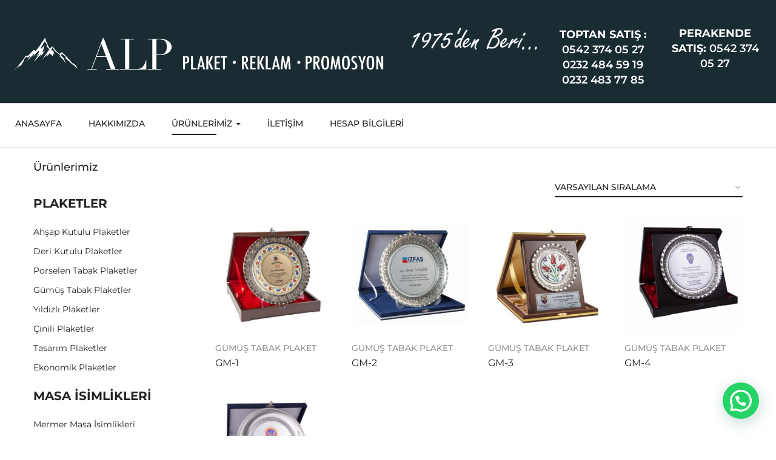

--- FILE ---
content_type: text/html; charset=UTF-8
request_url: https://alpplaketreklam.com/urun-kategori/plaketler/gumus-tabak-plaket/
body_size: 18146
content:
<!DOCTYPE html>
<html lang="tr" class="no-js">
<head>
<meta charset="UTF-8">
<meta name="viewport" content="width=device-width">
<link rel="profile" href="https://gmpg.org/xfn/11">
<link rel="pingback" href="https://alpplaketreklam.com/xmlrpc.php">
<meta name='robots' content='index, follow, max-image-preview:large, max-snippet:-1, max-video-preview:-1' />
<style>img:is([sizes="auto" i], [sizes^="auto," i]) { contain-intrinsic-size: 3000px 1500px }</style>
<!-- This site is optimized with the Yoast SEO plugin v26.0 - https://yoast.com/wordpress/plugins/seo/ -->
<title>Gümüş Tabak Plaket | ALP PLAKET | REKLAM | PROMOSYON</title>
<link rel="canonical" href="https://alpplaketreklam.com/urun-kategori/plaketler/gumus-tabak-plaket/" />
<meta property="og:locale" content="tr_TR" />
<meta property="og:type" content="article" />
<meta property="og:title" content="Gümüş Tabak Plaket | ALP PLAKET | REKLAM | PROMOSYON" />
<meta property="og:url" content="https://alpplaketreklam.com/urun-kategori/plaketler/gumus-tabak-plaket/" />
<meta property="og:site_name" content="ALP PLAKET | REKLAM | PROMOSYON" />
<meta name="twitter:card" content="summary_large_image" />
<script type="application/ld+json" class="yoast-schema-graph">{"@context":"https://schema.org","@graph":[{"@type":"CollectionPage","@id":"https://alpplaketreklam.com/urun-kategori/plaketler/gumus-tabak-plaket/","url":"https://alpplaketreklam.com/urun-kategori/plaketler/gumus-tabak-plaket/","name":"Gümüş Tabak Plaket | ALP PLAKET | REKLAM | PROMOSYON","isPartOf":{"@id":"https://alpplaketreklam.com/#website"},"primaryImageOfPage":{"@id":"https://alpplaketreklam.com/urun-kategori/plaketler/gumus-tabak-plaket/#primaryimage"},"image":{"@id":"https://alpplaketreklam.com/urun-kategori/plaketler/gumus-tabak-plaket/#primaryimage"},"thumbnailUrl":"https://alpplaketreklam.com/wp-content/uploads/2021/10/Custom-Size-–-1-32.jpg","breadcrumb":{"@id":"https://alpplaketreklam.com/urun-kategori/plaketler/gumus-tabak-plaket/#breadcrumb"},"inLanguage":"tr"},{"@type":"ImageObject","inLanguage":"tr","@id":"https://alpplaketreklam.com/urun-kategori/plaketler/gumus-tabak-plaket/#primaryimage","url":"https://alpplaketreklam.com/wp-content/uploads/2021/10/Custom-Size-–-1-32.jpg","contentUrl":"https://alpplaketreklam.com/wp-content/uploads/2021/10/Custom-Size-–-1-32.jpg","width":600,"height":600},{"@type":"BreadcrumbList","@id":"https://alpplaketreklam.com/urun-kategori/plaketler/gumus-tabak-plaket/#breadcrumb","itemListElement":[{"@type":"ListItem","position":1,"name":"Anasayfa","item":"https://alpplaketreklam.com/"},{"@type":"ListItem","position":2,"name":"Plaketler","item":"https://alpplaketreklam.com/urun-kategori/plaketler/"},{"@type":"ListItem","position":3,"name":"Gümüş Tabak Plaket"}]},{"@type":"WebSite","@id":"https://alpplaketreklam.com/#website","url":"https://alpplaketreklam.com/","name":"ALP PLAKET | REKLAM | PROMOSYON","description":"","potentialAction":[{"@type":"SearchAction","target":{"@type":"EntryPoint","urlTemplate":"https://alpplaketreklam.com/?s={search_term_string}"},"query-input":{"@type":"PropertyValueSpecification","valueRequired":true,"valueName":"search_term_string"}}],"inLanguage":"tr"}]}</script>
<!-- / Yoast SEO plugin. -->
<link rel='dns-prefetch' href='//fonts.googleapis.com' />
<link rel='preconnect' href='https://fonts.gstatic.com' crossorigin />
<link rel="alternate" type="application/rss+xml" title="ALP PLAKET | REKLAM | PROMOSYON &raquo; akışı" href="https://alpplaketreklam.com/feed/" />
<link rel="alternate" type="application/rss+xml" title="ALP PLAKET | REKLAM | PROMOSYON &raquo; yorum akışı" href="https://alpplaketreklam.com/comments/feed/" />
<link rel="alternate" type="application/rss+xml" title="ALP PLAKET | REKLAM | PROMOSYON &raquo; Gümüş Tabak Plaket Kategori akışı" href="https://alpplaketreklam.com/urun-kategori/plaketler/gumus-tabak-plaket/feed/" />
<!-- <link rel='stylesheet' id='wp-block-library-css' href='https://alpplaketreklam.com/wp-includes/css/dist/block-library/style.min.css?ver=6.8.3' type='text/css' media='all' /> -->
<link rel="stylesheet" type="text/css" href="//alpplaketreklam.com/wp-content/cache/wpfc-minified/dubk3q0i/5tdd2.css" media="all"/>
<style id='wp-block-library-theme-inline-css' type='text/css'>
.wp-block-audio :where(figcaption){color:#555;font-size:13px;text-align:center}.is-dark-theme .wp-block-audio :where(figcaption){color:#ffffffa6}.wp-block-audio{margin:0 0 1em}.wp-block-code{border:1px solid #ccc;border-radius:4px;font-family:Menlo,Consolas,monaco,monospace;padding:.8em 1em}.wp-block-embed :where(figcaption){color:#555;font-size:13px;text-align:center}.is-dark-theme .wp-block-embed :where(figcaption){color:#ffffffa6}.wp-block-embed{margin:0 0 1em}.blocks-gallery-caption{color:#555;font-size:13px;text-align:center}.is-dark-theme .blocks-gallery-caption{color:#ffffffa6}:root :where(.wp-block-image figcaption){color:#555;font-size:13px;text-align:center}.is-dark-theme :root :where(.wp-block-image figcaption){color:#ffffffa6}.wp-block-image{margin:0 0 1em}.wp-block-pullquote{border-bottom:4px solid;border-top:4px solid;color:currentColor;margin-bottom:1.75em}.wp-block-pullquote cite,.wp-block-pullquote footer,.wp-block-pullquote__citation{color:currentColor;font-size:.8125em;font-style:normal;text-transform:uppercase}.wp-block-quote{border-left:.25em solid;margin:0 0 1.75em;padding-left:1em}.wp-block-quote cite,.wp-block-quote footer{color:currentColor;font-size:.8125em;font-style:normal;position:relative}.wp-block-quote:where(.has-text-align-right){border-left:none;border-right:.25em solid;padding-left:0;padding-right:1em}.wp-block-quote:where(.has-text-align-center){border:none;padding-left:0}.wp-block-quote.is-large,.wp-block-quote.is-style-large,.wp-block-quote:where(.is-style-plain){border:none}.wp-block-search .wp-block-search__label{font-weight:700}.wp-block-search__button{border:1px solid #ccc;padding:.375em .625em}:where(.wp-block-group.has-background){padding:1.25em 2.375em}.wp-block-separator.has-css-opacity{opacity:.4}.wp-block-separator{border:none;border-bottom:2px solid;margin-left:auto;margin-right:auto}.wp-block-separator.has-alpha-channel-opacity{opacity:1}.wp-block-separator:not(.is-style-wide):not(.is-style-dots){width:100px}.wp-block-separator.has-background:not(.is-style-dots){border-bottom:none;height:1px}.wp-block-separator.has-background:not(.is-style-wide):not(.is-style-dots){height:2px}.wp-block-table{margin:0 0 1em}.wp-block-table td,.wp-block-table th{word-break:normal}.wp-block-table :where(figcaption){color:#555;font-size:13px;text-align:center}.is-dark-theme .wp-block-table :where(figcaption){color:#ffffffa6}.wp-block-video :where(figcaption){color:#555;font-size:13px;text-align:center}.is-dark-theme .wp-block-video :where(figcaption){color:#ffffffa6}.wp-block-video{margin:0 0 1em}:root :where(.wp-block-template-part.has-background){margin-bottom:0;margin-top:0;padding:1.25em 2.375em}
</style>
<style id='classic-theme-styles-inline-css' type='text/css'>
/*! This file is auto-generated */
.wp-block-button__link{color:#fff;background-color:#32373c;border-radius:9999px;box-shadow:none;text-decoration:none;padding:calc(.667em + 2px) calc(1.333em + 2px);font-size:1.125em}.wp-block-file__button{background:#32373c;color:#fff;text-decoration:none}
</style>
<style id='joinchat-button-style-inline-css' type='text/css'>
.wp-block-joinchat-button{border:none!important;text-align:center}.wp-block-joinchat-button figure{display:table;margin:0 auto;padding:0}.wp-block-joinchat-button figcaption{font:normal normal 400 .6em/2em var(--wp--preset--font-family--system-font,sans-serif);margin:0;padding:0}.wp-block-joinchat-button .joinchat-button__qr{background-color:#fff;border:6px solid #25d366;border-radius:30px;box-sizing:content-box;display:block;height:200px;margin:auto;overflow:hidden;padding:10px;width:200px}.wp-block-joinchat-button .joinchat-button__qr canvas,.wp-block-joinchat-button .joinchat-button__qr img{display:block;margin:auto}.wp-block-joinchat-button .joinchat-button__link{align-items:center;background-color:#25d366;border:6px solid #25d366;border-radius:30px;display:inline-flex;flex-flow:row nowrap;justify-content:center;line-height:1.25em;margin:0 auto;text-decoration:none}.wp-block-joinchat-button .joinchat-button__link:before{background:transparent var(--joinchat-ico) no-repeat center;background-size:100%;content:"";display:block;height:1.5em;margin:-.75em .75em -.75em 0;width:1.5em}.wp-block-joinchat-button figure+.joinchat-button__link{margin-top:10px}@media (orientation:landscape)and (min-height:481px),(orientation:portrait)and (min-width:481px){.wp-block-joinchat-button.joinchat-button--qr-only figure+.joinchat-button__link{display:none}}@media (max-width:480px),(orientation:landscape)and (max-height:480px){.wp-block-joinchat-button figure{display:none}}
</style>
<style id='global-styles-inline-css' type='text/css'>
:root{--wp--preset--aspect-ratio--square: 1;--wp--preset--aspect-ratio--4-3: 4/3;--wp--preset--aspect-ratio--3-4: 3/4;--wp--preset--aspect-ratio--3-2: 3/2;--wp--preset--aspect-ratio--2-3: 2/3;--wp--preset--aspect-ratio--16-9: 16/9;--wp--preset--aspect-ratio--9-16: 9/16;--wp--preset--color--black: #000000;--wp--preset--color--cyan-bluish-gray: #abb8c3;--wp--preset--color--white: #ffffff;--wp--preset--color--pale-pink: #f78da7;--wp--preset--color--vivid-red: #cf2e2e;--wp--preset--color--luminous-vivid-orange: #ff6900;--wp--preset--color--luminous-vivid-amber: #fcb900;--wp--preset--color--light-green-cyan: #7bdcb5;--wp--preset--color--vivid-green-cyan: #00d084;--wp--preset--color--pale-cyan-blue: #8ed1fc;--wp--preset--color--vivid-cyan-blue: #0693e3;--wp--preset--color--vivid-purple: #9b51e0;--wp--preset--gradient--vivid-cyan-blue-to-vivid-purple: linear-gradient(135deg,rgba(6,147,227,1) 0%,rgb(155,81,224) 100%);--wp--preset--gradient--light-green-cyan-to-vivid-green-cyan: linear-gradient(135deg,rgb(122,220,180) 0%,rgb(0,208,130) 100%);--wp--preset--gradient--luminous-vivid-amber-to-luminous-vivid-orange: linear-gradient(135deg,rgba(252,185,0,1) 0%,rgba(255,105,0,1) 100%);--wp--preset--gradient--luminous-vivid-orange-to-vivid-red: linear-gradient(135deg,rgba(255,105,0,1) 0%,rgb(207,46,46) 100%);--wp--preset--gradient--very-light-gray-to-cyan-bluish-gray: linear-gradient(135deg,rgb(238,238,238) 0%,rgb(169,184,195) 100%);--wp--preset--gradient--cool-to-warm-spectrum: linear-gradient(135deg,rgb(74,234,220) 0%,rgb(151,120,209) 20%,rgb(207,42,186) 40%,rgb(238,44,130) 60%,rgb(251,105,98) 80%,rgb(254,248,76) 100%);--wp--preset--gradient--blush-light-purple: linear-gradient(135deg,rgb(255,206,236) 0%,rgb(152,150,240) 100%);--wp--preset--gradient--blush-bordeaux: linear-gradient(135deg,rgb(254,205,165) 0%,rgb(254,45,45) 50%,rgb(107,0,62) 100%);--wp--preset--gradient--luminous-dusk: linear-gradient(135deg,rgb(255,203,112) 0%,rgb(199,81,192) 50%,rgb(65,88,208) 100%);--wp--preset--gradient--pale-ocean: linear-gradient(135deg,rgb(255,245,203) 0%,rgb(182,227,212) 50%,rgb(51,167,181) 100%);--wp--preset--gradient--electric-grass: linear-gradient(135deg,rgb(202,248,128) 0%,rgb(113,206,126) 100%);--wp--preset--gradient--midnight: linear-gradient(135deg,rgb(2,3,129) 0%,rgb(40,116,252) 100%);--wp--preset--font-size--small: 13px;--wp--preset--font-size--medium: 20px;--wp--preset--font-size--large: 36px;--wp--preset--font-size--x-large: 42px;--wp--preset--spacing--20: 0.44rem;--wp--preset--spacing--30: 0.67rem;--wp--preset--spacing--40: 1rem;--wp--preset--spacing--50: 1.5rem;--wp--preset--spacing--60: 2.25rem;--wp--preset--spacing--70: 3.38rem;--wp--preset--spacing--80: 5.06rem;--wp--preset--shadow--natural: 6px 6px 9px rgba(0, 0, 0, 0.2);--wp--preset--shadow--deep: 12px 12px 50px rgba(0, 0, 0, 0.4);--wp--preset--shadow--sharp: 6px 6px 0px rgba(0, 0, 0, 0.2);--wp--preset--shadow--outlined: 6px 6px 0px -3px rgba(255, 255, 255, 1), 6px 6px rgba(0, 0, 0, 1);--wp--preset--shadow--crisp: 6px 6px 0px rgba(0, 0, 0, 1);}:where(.is-layout-flex){gap: 0.5em;}:where(.is-layout-grid){gap: 0.5em;}body .is-layout-flex{display: flex;}.is-layout-flex{flex-wrap: wrap;align-items: center;}.is-layout-flex > :is(*, div){margin: 0;}body .is-layout-grid{display: grid;}.is-layout-grid > :is(*, div){margin: 0;}:where(.wp-block-columns.is-layout-flex){gap: 2em;}:where(.wp-block-columns.is-layout-grid){gap: 2em;}:where(.wp-block-post-template.is-layout-flex){gap: 1.25em;}:where(.wp-block-post-template.is-layout-grid){gap: 1.25em;}.has-black-color{color: var(--wp--preset--color--black) !important;}.has-cyan-bluish-gray-color{color: var(--wp--preset--color--cyan-bluish-gray) !important;}.has-white-color{color: var(--wp--preset--color--white) !important;}.has-pale-pink-color{color: var(--wp--preset--color--pale-pink) !important;}.has-vivid-red-color{color: var(--wp--preset--color--vivid-red) !important;}.has-luminous-vivid-orange-color{color: var(--wp--preset--color--luminous-vivid-orange) !important;}.has-luminous-vivid-amber-color{color: var(--wp--preset--color--luminous-vivid-amber) !important;}.has-light-green-cyan-color{color: var(--wp--preset--color--light-green-cyan) !important;}.has-vivid-green-cyan-color{color: var(--wp--preset--color--vivid-green-cyan) !important;}.has-pale-cyan-blue-color{color: var(--wp--preset--color--pale-cyan-blue) !important;}.has-vivid-cyan-blue-color{color: var(--wp--preset--color--vivid-cyan-blue) !important;}.has-vivid-purple-color{color: var(--wp--preset--color--vivid-purple) !important;}.has-black-background-color{background-color: var(--wp--preset--color--black) !important;}.has-cyan-bluish-gray-background-color{background-color: var(--wp--preset--color--cyan-bluish-gray) !important;}.has-white-background-color{background-color: var(--wp--preset--color--white) !important;}.has-pale-pink-background-color{background-color: var(--wp--preset--color--pale-pink) !important;}.has-vivid-red-background-color{background-color: var(--wp--preset--color--vivid-red) !important;}.has-luminous-vivid-orange-background-color{background-color: var(--wp--preset--color--luminous-vivid-orange) !important;}.has-luminous-vivid-amber-background-color{background-color: var(--wp--preset--color--luminous-vivid-amber) !important;}.has-light-green-cyan-background-color{background-color: var(--wp--preset--color--light-green-cyan) !important;}.has-vivid-green-cyan-background-color{background-color: var(--wp--preset--color--vivid-green-cyan) !important;}.has-pale-cyan-blue-background-color{background-color: var(--wp--preset--color--pale-cyan-blue) !important;}.has-vivid-cyan-blue-background-color{background-color: var(--wp--preset--color--vivid-cyan-blue) !important;}.has-vivid-purple-background-color{background-color: var(--wp--preset--color--vivid-purple) !important;}.has-black-border-color{border-color: var(--wp--preset--color--black) !important;}.has-cyan-bluish-gray-border-color{border-color: var(--wp--preset--color--cyan-bluish-gray) !important;}.has-white-border-color{border-color: var(--wp--preset--color--white) !important;}.has-pale-pink-border-color{border-color: var(--wp--preset--color--pale-pink) !important;}.has-vivid-red-border-color{border-color: var(--wp--preset--color--vivid-red) !important;}.has-luminous-vivid-orange-border-color{border-color: var(--wp--preset--color--luminous-vivid-orange) !important;}.has-luminous-vivid-amber-border-color{border-color: var(--wp--preset--color--luminous-vivid-amber) !important;}.has-light-green-cyan-border-color{border-color: var(--wp--preset--color--light-green-cyan) !important;}.has-vivid-green-cyan-border-color{border-color: var(--wp--preset--color--vivid-green-cyan) !important;}.has-pale-cyan-blue-border-color{border-color: var(--wp--preset--color--pale-cyan-blue) !important;}.has-vivid-cyan-blue-border-color{border-color: var(--wp--preset--color--vivid-cyan-blue) !important;}.has-vivid-purple-border-color{border-color: var(--wp--preset--color--vivid-purple) !important;}.has-vivid-cyan-blue-to-vivid-purple-gradient-background{background: var(--wp--preset--gradient--vivid-cyan-blue-to-vivid-purple) !important;}.has-light-green-cyan-to-vivid-green-cyan-gradient-background{background: var(--wp--preset--gradient--light-green-cyan-to-vivid-green-cyan) !important;}.has-luminous-vivid-amber-to-luminous-vivid-orange-gradient-background{background: var(--wp--preset--gradient--luminous-vivid-amber-to-luminous-vivid-orange) !important;}.has-luminous-vivid-orange-to-vivid-red-gradient-background{background: var(--wp--preset--gradient--luminous-vivid-orange-to-vivid-red) !important;}.has-very-light-gray-to-cyan-bluish-gray-gradient-background{background: var(--wp--preset--gradient--very-light-gray-to-cyan-bluish-gray) !important;}.has-cool-to-warm-spectrum-gradient-background{background: var(--wp--preset--gradient--cool-to-warm-spectrum) !important;}.has-blush-light-purple-gradient-background{background: var(--wp--preset--gradient--blush-light-purple) !important;}.has-blush-bordeaux-gradient-background{background: var(--wp--preset--gradient--blush-bordeaux) !important;}.has-luminous-dusk-gradient-background{background: var(--wp--preset--gradient--luminous-dusk) !important;}.has-pale-ocean-gradient-background{background: var(--wp--preset--gradient--pale-ocean) !important;}.has-electric-grass-gradient-background{background: var(--wp--preset--gradient--electric-grass) !important;}.has-midnight-gradient-background{background: var(--wp--preset--gradient--midnight) !important;}.has-small-font-size{font-size: var(--wp--preset--font-size--small) !important;}.has-medium-font-size{font-size: var(--wp--preset--font-size--medium) !important;}.has-large-font-size{font-size: var(--wp--preset--font-size--large) !important;}.has-x-large-font-size{font-size: var(--wp--preset--font-size--x-large) !important;}
:where(.wp-block-post-template.is-layout-flex){gap: 1.25em;}:where(.wp-block-post-template.is-layout-grid){gap: 1.25em;}
:where(.wp-block-columns.is-layout-flex){gap: 2em;}:where(.wp-block-columns.is-layout-grid){gap: 2em;}
:root :where(.wp-block-pullquote){font-size: 1.5em;line-height: 1.6;}
</style>
<!-- <link rel='stylesheet' id='woocommerce-layout-css' href='https://alpplaketreklam.com/wp-content/plugins/woocommerce/assets/css/woocommerce-layout.css?ver=10.2.2' type='text/css' media='all' /> -->
<!-- <link rel='stylesheet' id='woocommerce-general-css' href='https://alpplaketreklam.com/wp-content/plugins/woocommerce/assets/css/woocommerce.css?ver=10.2.2' type='text/css' media='all' /> -->
<link rel="stylesheet" type="text/css" href="//alpplaketreklam.com/wp-content/cache/wpfc-minified/ftbp2oon/5tdd2.css" media="all"/>
<style id='woocommerce-inline-inline-css' type='text/css'>
.woocommerce form .form-row .required { visibility: visible; }
</style>
<!-- <link rel='stylesheet' id='brands-styles-css' href='https://alpplaketreklam.com/wp-content/plugins/woocommerce/assets/css/brands.css?ver=10.2.2' type='text/css' media='all' /> -->
<!-- <link rel='stylesheet' id='select2-css' href='https://alpplaketreklam.com/wp-content/plugins/woocommerce/assets/css/select2.css?ver=10.2.2' type='text/css' media='all' /> -->
<link rel="stylesheet" type="text/css" href="//alpplaketreklam.com/wp-content/cache/wpfc-minified/23d68ccs/5tdd2.css" media="all"/>
<link rel='stylesheet' id='uomo-theme-fonts-css' href='https://fonts.googleapis.com/css?family=Jost:400,500,600,700,800&#038;subset=latin%2Clatin-ext' type='text/css' media='all' />
<!-- <link rel='stylesheet' id='uomo-webfont-css' href='https://alpplaketreklam.com/wp-content/themes/uomo/css/webfonts.css?ver=1.0.0' type='text/css' media='all' /> -->
<!-- <link rel='stylesheet' id='all-awesome-css' href='https://alpplaketreklam.com/wp-content/themes/uomo/css/all-awesome.css?ver=5.11.2' type='text/css' media='all' /> -->
<!-- <link rel='stylesheet' id='font-themify-css' href='https://alpplaketreklam.com/wp-content/themes/uomo/css/themify-icons.css?ver=1.0.0' type='text/css' media='all' /> -->
<!-- <link rel='stylesheet' id='font-flaticon-css' href='https://alpplaketreklam.com/wp-content/themes/uomo/css/flaticon.css?ver=1.0.0' type='text/css' media='all' /> -->
<!-- <link rel='stylesheet' id='animate-css' href='https://alpplaketreklam.com/wp-content/themes/uomo/css/animate.css?ver=3.6.0' type='text/css' media='all' /> -->
<!-- <link rel='stylesheet' id='bootstrap-css' href='https://alpplaketreklam.com/wp-content/themes/uomo/css/bootstrap.css?ver=3.2.0' type='text/css' media='all' /> -->
<!-- <link rel='stylesheet' id='slick-css' href='https://alpplaketreklam.com/wp-content/themes/uomo/css/slick.css?ver=1.8.0' type='text/css' media='all' /> -->
<!-- <link rel='stylesheet' id='magnific-popup-css' href='https://alpplaketreklam.com/wp-content/themes/uomo/css/magnific-popup.css?ver=1.1.0' type='text/css' media='all' /> -->
<!-- <link rel='stylesheet' id='perfect-scrollbar-css' href='https://alpplaketreklam.com/wp-content/themes/uomo/css/perfect-scrollbar.css?ver=0.6.12' type='text/css' media='all' /> -->
<!-- <link rel='stylesheet' id='sliding-menu-css' href='https://alpplaketreklam.com/wp-content/themes/uomo/css/sliding-menu.min.css?ver=0.3.0' type='text/css' media='all' /> -->
<!-- <link rel='stylesheet' id='uomo-wc-quantity-increment-css' href='https://alpplaketreklam.com/wp-content/themes/uomo/css/wc-quantity-increment.css?ver=6.8.3' type='text/css' media='all' /> -->
<!-- <link rel='stylesheet' id='uomo-woocommerce-smallscreen-css' href='https://alpplaketreklam.com/wp-content/themes/uomo/css/woocommerce-smallscreen.css?ver=6.8.3' type='text/css' media='all' /> -->
<!-- <link rel='stylesheet' id='uomo-template-css' href='https://alpplaketreklam.com/wp-content/themes/uomo/css/template.css?ver=1.0' type='text/css' media='all' /> -->
<link rel="stylesheet" type="text/css" href="//alpplaketreklam.com/wp-content/cache/wpfc-minified/1yqtq9wg/5tdd2.css" media="all"/>
<style id='uomo-template-inline-css' type='text/css'>
:root {--uomo-theme-color: #C32929;--uomo-text-color: #767676;--uomo-link-color: #222222;--uomo-heading-color: #222222;--uomo-theme-hover-color: #992020;--uomo-theme-color-001: rgba(195, 41, 41, 0.01);			  --uomo-theme-color-01: rgba(195, 41, 41, 0.1);--uomo-main-font: 'Montserrat';--uomo-main-font-weight: 400;--uomo-heading-font: 'Montserrat';--uomo-heading-font-weight: 600;}
</style>
<!-- <link rel='stylesheet' id='uomo-style-css' href='https://alpplaketreklam.com/wp-content/themes/uomo/style.css?ver=1.0' type='text/css' media='all' /> -->
<link rel="stylesheet" type="text/css" href="//alpplaketreklam.com/wp-content/cache/wpfc-minified/jpefoyt5/5tdd2.css" media="all"/>
<link rel="preload" as="style" href="https://fonts.googleapis.com/css?family=Montserrat:100,200,300,400,500,600,700,800,900,100italic,200italic,300italic,400italic,500italic,600italic,700italic,800italic,900italic&#038;display=swap&#038;ver=1751884717" /><link rel="stylesheet" href="https://fonts.googleapis.com/css?family=Montserrat:100,200,300,400,500,600,700,800,900,100italic,200italic,300italic,400italic,500italic,600italic,700italic,800italic,900italic&#038;display=swap&#038;ver=1751884717" media="print" onload="this.media='all'"><noscript><link rel="stylesheet" href="https://fonts.googleapis.com/css?family=Montserrat:100,200,300,400,500,600,700,800,900,100italic,200italic,300italic,400italic,500italic,600italic,700italic,800italic,900italic&#038;display=swap&#038;ver=1751884717" /></noscript><!-- <link rel='stylesheet' id='call-now-button-modern-style-css' href='https://alpplaketreklam.com/wp-content/plugins/call-now-button/resources/style/modern.css?ver=1.5.3' type='text/css' media='all' /> -->
<link rel="stylesheet" type="text/css" href="//alpplaketreklam.com/wp-content/cache/wpfc-minified/mkaoq5bd/5tdd2.css" media="all"/>
<script src='//alpplaketreklam.com/wp-content/cache/wpfc-minified/llyko469/5tdd2.js' type="text/javascript"></script>
<!-- <script type="text/javascript" src="https://alpplaketreklam.com/wp-includes/js/jquery/jquery.min.js?ver=3.7.1" id="jquery-core-js"></script> -->
<!-- <script type="text/javascript" src="https://alpplaketreklam.com/wp-includes/js/jquery/jquery-migrate.min.js?ver=3.4.1" id="jquery-migrate-js"></script> -->
<!-- <script type="text/javascript" src="https://alpplaketreklam.com/wp-content/plugins/woocommerce/assets/js/jquery-blockui/jquery.blockUI.min.js?ver=2.7.0-wc.10.2.2" id="jquery-blockui-js" defer="defer" data-wp-strategy="defer"></script> -->
<script type="text/javascript" id="wc-add-to-cart-js-extra">
/* <![CDATA[ */
var wc_add_to_cart_params = {"ajax_url":"\/wp-admin\/admin-ajax.php","wc_ajax_url":"\/?wc-ajax=%%endpoint%%","i18n_view_cart":"Sepetim","cart_url":"https:\/\/alpplaketreklam.com","is_cart":"","cart_redirect_after_add":"no"};
/* ]]> */
</script>
<script src='//alpplaketreklam.com/wp-content/cache/wpfc-minified/2nfrn0ny/5tdd2.js' type="text/javascript"></script>
<!-- <script type="text/javascript" src="https://alpplaketreklam.com/wp-content/plugins/woocommerce/assets/js/frontend/add-to-cart.min.js?ver=10.2.2" id="wc-add-to-cart-js" defer="defer" data-wp-strategy="defer"></script> -->
<!-- <script type="text/javascript" src="https://alpplaketreklam.com/wp-content/plugins/woocommerce/assets/js/js-cookie/js.cookie.min.js?ver=2.1.4-wc.10.2.2" id="js-cookie-js" defer="defer" data-wp-strategy="defer"></script> -->
<script type="text/javascript" id="woocommerce-js-extra">
/* <![CDATA[ */
var woocommerce_params = {"ajax_url":"\/wp-admin\/admin-ajax.php","wc_ajax_url":"\/?wc-ajax=%%endpoint%%","i18n_password_show":"\u015eifreyi g\u00f6ster","i18n_password_hide":"\u015eifreyi gizle"};
/* ]]> */
</script>
<script src='//alpplaketreklam.com/wp-content/cache/wpfc-minified/gnaooqi/5tdd2.js' type="text/javascript"></script>
<!-- <script type="text/javascript" src="https://alpplaketreklam.com/wp-content/plugins/woocommerce/assets/js/frontend/woocommerce.min.js?ver=10.2.2" id="woocommerce-js" defer="defer" data-wp-strategy="defer"></script> -->
<!-- <script type="text/javascript" src="https://alpplaketreklam.com/wp-content/plugins/woocommerce/assets/js/selectWoo/selectWoo.full.min.js?ver=1.0.9-wc.10.2.2" id="selectWoo-js" defer="defer" data-wp-strategy="defer"></script> -->
<link rel="https://api.w.org/" href="https://alpplaketreklam.com/wp-json/" /><link rel="alternate" title="JSON" type="application/json" href="https://alpplaketreklam.com/wp-json/wp/v2/product_cat/297" /><link rel="EditURI" type="application/rsd+xml" title="RSD" href="https://alpplaketreklam.com/xmlrpc.php?rsd" />
<meta name="generator" content="WordPress 6.8.3" />
<meta name="generator" content="WooCommerce 10.2.2" />
<meta name="framework" content="Redux 4.1.24" /><!-- Google Tag Manager -->
<script>(function(w,d,s,l,i){w[l]=w[l]||[];w[l].push({'gtm.start':
new Date().getTime(),event:'gtm.js'});var f=d.getElementsByTagName(s)[0],
j=d.createElement(s),dl=l!='dataLayer'?'&l='+l:'';j.async=true;j.src=
'https://www.googletagmanager.com/gtm.js?id='+i+dl;f.parentNode.insertBefore(j,f);
})(window,document,'script','dataLayer','GTM-5MC2ZND');</script>
<!-- End Google Tag Manager -->	<noscript><style>.woocommerce-product-gallery{ opacity: 1 !important; }</style></noscript>
<meta name="generator" content="Elementor 3.32.3; features: additional_custom_breakpoints; settings: css_print_method-internal, google_font-enabled, font_display-auto">
<style>
.e-con.e-parent:nth-of-type(n+4):not(.e-lazyloaded):not(.e-no-lazyload),
.e-con.e-parent:nth-of-type(n+4):not(.e-lazyloaded):not(.e-no-lazyload) * {
background-image: none !important;
}
@media screen and (max-height: 1024px) {
.e-con.e-parent:nth-of-type(n+3):not(.e-lazyloaded):not(.e-no-lazyload),
.e-con.e-parent:nth-of-type(n+3):not(.e-lazyloaded):not(.e-no-lazyload) * {
background-image: none !important;
}
}
@media screen and (max-height: 640px) {
.e-con.e-parent:nth-of-type(n+2):not(.e-lazyloaded):not(.e-no-lazyload),
.e-con.e-parent:nth-of-type(n+2):not(.e-lazyloaded):not(.e-no-lazyload) * {
background-image: none !important;
}
}
</style>
<link rel="icon" href="https://alpplaketreklam.com/wp-content/uploads/2021/01/cropped-alpplaket-logo-png-32x32.png" sizes="32x32" />
<link rel="icon" href="https://alpplaketreklam.com/wp-content/uploads/2021/01/cropped-alpplaket-logo-png-192x192.png" sizes="192x192" />
<link rel="apple-touch-icon" href="https://alpplaketreklam.com/wp-content/uploads/2021/01/cropped-alpplaket-logo-png-180x180.png" />
<meta name="msapplication-TileImage" content="https://alpplaketreklam.com/wp-content/uploads/2021/01/cropped-alpplaket-logo-png-270x270.png" />
<style type="text/css" id="wp-custom-css">
.menu-baslik {
font-size:20px;
font-weight:bold;
padding-top:10px;
padding-bottom:10px;
}
.elementor-1197 .elementor-element.elementor-element-ef733ef .vertical-wrapper .title-vertical {
background-color:#ffffff;
}
.shop-normal {
display:none;
}
.joinchat__button {
bottom: 175px;
}		</style>
</head>
<body class="archive tax-product_cat term-gumus-tabak-plaket term-297 wp-theme-uomo theme-uomo woocommerce woocommerce-page woocommerce-no-js image-lazy-loading body-nofooter-mobile elementor-default elementor-kit-12">
<div id="wrapper-container" class="wrapper-container">
<!-- Google Tag Manager (noscript) -->
<noscript><iframe src="https://www.googletagmanager.com/ns.html?id=GTM-5MC2ZND"
height="0" width="0" style="display:none;visibility:hidden"></iframe></noscript>
<!-- End Google Tag Manager (noscript) -->
<div id="apus-mobile-menu" class="apus-offcanvas hidden-lg"> 
<div class="apus-offcanvas-body">
<div class="header-offcanvas">
<div class="container">
<div class="row flex-middle">
<div class="col-xs-3">
<a class="btn-toggle-canvas" data-toggle="offcanvas">
<i class="ti-close"></i>
</a>
</div>
<div class="text-center col-xs-6">
<div class="logo">
<a href="https://alpplaketreklam.com/" >
<img src="https://alpplaketreklam.com/wp-content/uploads/2021/01/alp.png" alt="ALP PLAKET | REKLAM | PROMOSYON">
</a>
</div>
</div>
</div>
</div>
</div>
<div class="middle-offcanvas">
<nav id="menu-main-menu-navbar" class="navbar navbar-offcanvas" role="navigation">
<div id="mobile-menu-container" class="menu-ana-menu-container"><ul id="menu-ana-menu" class=""><li id="menu-item-7113" class="menu-item-7113"><a href="/">ANASAYFA</a></li>
<li id="menu-item-7841" class="menu-item-7841"><a href="https://alpplaketreklam.com/hakkimizda/">HAKKIMIZDA</a></li>
<li id="menu-item-9158" class="has-submenu active menu-item-9158"><a href="https://alpplaketreklam.com/shop-2/">ÜRÜNLERİMİZ</a>
<ul class="sub-menu">
<li id="menu-item-9159" class="has-submenu active menu-item-9159"><a href="https://alpplaketreklam.com/plaketler/">PLAKETLER</a>
<ul class="sub-menu">
<li id="menu-item-9163" class="menu-item-9163"><a href="https://alpplaketreklam.com/urun-kategori/plaketler/ahsap-kutulu-plaket/">Ahşap Kutulu Plaketler</a></li>
<li id="menu-item-9164" class="menu-item-9164"><a href="https://alpplaketreklam.com/urun-kategori/deri-kutulu-plaketler/">Deri Kutulu Plaketler</a></li>
<li id="menu-item-9165" class="menu-item-9165"><a href="https://alpplaketreklam.com/urun-kategori/plaketler/porselen-tabak-plaket/">Porselen Tabak Plaketler</a></li>
<li id="menu-item-9166" class="active menu-item-9166"><a href="https://alpplaketreklam.com/urun-kategori/plaketler/gumus-tabak-plaket/">Gümüş Tabak Plaketler</a></li>
<li id="menu-item-9167" class="menu-item-9167"><a href="https://alpplaketreklam.com/urun-kategori/plaketler/yildizli-plaket/">Yıldızlı Plaketler</a></li>
<li id="menu-item-9168" class="menu-item-9168"><a href="https://alpplaketreklam.com/urun-kategori/plaketler/cinili-plaket/">Çinili Plaketler</a></li>
<li id="menu-item-9169" class="menu-item-9169"><a href="https://alpplaketreklam.com/urun-kategori/plaketler/tasarim-plaket/">Tasarım Plaketler</a></li>
<li id="menu-item-9170" class="menu-item-9170"><a href="https://alpplaketreklam.com/urun-kategori/plaketler/ekonomik-plaket/">Ekonomik Plaketler</a></li>
</ul>
</li>
<li id="menu-item-9160" class="has-submenu menu-item-9160"><a href="https://alpplaketreklam.com/masa-isimligi/">MASA İSİMLİKLERİ</a>
<ul class="sub-menu">
<li id="menu-item-9171" class="menu-item-9171"><a href="https://alpplaketreklam.com/urun-kategori/masa-isimligi/mermer-masa-isimligi/">Mermer Masa İsimlikleri</a></li>
<li id="menu-item-9172" class="menu-item-9172"><a href="https://alpplaketreklam.com/urun-kategori/masa-isimligi/kristal-masa-isimligi/">Kristal Masa İsimlikleri</a></li>
<li id="menu-item-9173" class="menu-item-9173"><a href="https://alpplaketreklam.com/urun-kategori/masa-isimligi/renkli-cam-masa-isimligi/">Renkli Cam Masa İsimlikleri</a></li>
<li id="menu-item-9174" class="menu-item-9174"><a href="https://alpplaketreklam.com/urun-kategori/masa-isimligi/ahsap-masa-isimligi/">Ahşap Masa İsimlikleri</a></li>
<li id="menu-item-9175" class="menu-item-9175"><a href="https://alpplaketreklam.com/urun-kategori/masa-isimligi/deri-masa-isimligi/">Deri Masa İsimlikleri</a></li>
</ul>
</li>
<li id="menu-item-9161" class="menu-item-9161"><a href="https://alpplaketreklam.com/urun-kategori/yaka-isimligi/">YAKA İSİMLİĞİ MODELLERİ</a></li>
<li id="menu-item-9162" class="menu-item-9162"><a href="https://alpplaketreklam.com/urun-kategori/ofis-aksesuarlari/">OFİS AKSESUARLARI</a></li>
</ul>
</li>
<li id="menu-item-7774" class="menu-item-7774"><a href="https://alpplaketreklam.com/iletisim/">İLETİŞİM</a></li>
<li id="menu-item-7773" class="menu-item-7773"><a href="https://alpplaketreklam.com/hesap-bilgileri/">HESAP BİLGİLERİ</a></li>
</ul></div>            </nav>
</div>
<div class="header-mobile-bottom">
<aside class="widget_text">			<div class="textwidget"><div class="widget_icl_lang_sel_widget">
<h2 class="title">Language</h2>
<div class="wpml-ls-sidebars-language wpml-ls wpml-ls-legacy-dropdown js-wpml-ls-legacy-dropdown">
<ul>
<li class="wpml-ls-slot-language wpml-ls-item wpml-ls-item-en wpml-ls-current-language wpml-ls-first-item wpml-ls-item-legacy-dropdown" tabindex="0"><a class="js-wpml-ls-item-toggle wpml-ls-item-toggle" href="#"><span class="wpml-ls-native">English</span></a>
<ul class="wpml-ls-sub-menu">
<li class="wpml-ls-slot-language wpml-ls-item wpml-ls-item-de"><a class="wpml-ls-link" href="#"><span class="wpml-ls-native" lang="de">Deutsch</span></a></li>
<li class="wpml-ls-slot-language wpml-ls-item wpml-ls-item-it wpml-ls-last-item"><a class="wpml-ls-link" href="#"><span class="wpml-ls-native" lang="it">Italia</span></a></li>
</ul>
</li>
</ul>
</div>
</div>
</div>
</aside>                            </div>
</div>
</div>
<div class="over-dark"></div><div id="apus-header-mobile" class="header-mobile hidden-lg hidden-md clearfix">    
<div class="container-fluid">
<div class="row">
<div class="flex-middle">
<div class="col-xs-3">
<div class="box-left">
<a href="javascript:void(0);" class="btn btn-showmenu"><i class="vertical-icon"></i></a>
</div>
</div>
<div class="text-center col-xs-6">
<div class="logo">
<a href="https://alpplaketreklam.com/" >
<img src="https://alpplaketreklam.com/wp-content/uploads/2021/01/alp.png" alt="ALP PLAKET | REKLAM | PROMOSYON">
</a>
</div>
</div>
<div class="col-xs-3">
</div>
</div>
</div>
</div>
</div>	
<div id="apus-header" class="apus-header hidden-xs hidden-sm header-11-1197 no-sticky">		<div data-elementor-type="wp-post" data-elementor-id="1197" class="elementor elementor-1197" data-elementor-post-type="apus_header">
<section class="elementor-section elementor-top-section elementor-element elementor-element-b2417f8 elementor-section-content-middle elementor-section-stretched elementor-section-boxed elementor-section-height-default elementor-section-height-default" data-id="b2417f8" data-element_type="section" data-settings="{&quot;background_background&quot;:&quot;classic&quot;,&quot;stretch_section&quot;:&quot;section-stretched&quot;}">
<div class="elementor-container elementor-column-gap-extended">
<div class="elementor-column elementor-col-25 elementor-top-column elementor-element elementor-element-8a23138" data-id="8a23138" data-element_type="column">
<div class="elementor-widget-wrap elementor-element-populated">
<div class="elementor-element elementor-element-64b61d1 elementor-widget elementor-widget-apus_element_logo" data-id="64b61d1" data-element_type="widget" data-widget_type="apus_element_logo.default">
<div class="elementor-widget-container">
<div class="logo ">
<a href="https://alpplaketreklam.com/" >
<img src="https://alpplaketreklam.com/wp-content/uploads/2021/01/alpplaket-logo-1.png" title="alpplaket-logo-1" alt="alpplaket-logo-1" loading="lazy" />            </a>
</div>
</div>
</div>
</div>
</div>
<div class="elementor-column elementor-col-25 elementor-top-column elementor-element elementor-element-cf7f4d5" data-id="cf7f4d5" data-element_type="column">
<div class="elementor-widget-wrap elementor-element-populated">
<div class="elementor-element elementor-element-dd1fe60 elementor-widget elementor-widget-image" data-id="dd1fe60" data-element_type="widget" data-widget_type="image.default">
<div class="elementor-widget-container">
<img fetchpriority="high" width="570" height="155" src="https://alpplaketreklam.com/wp-content/uploads/2021/01/1975den-Beri....png" class="attachment-large size-large wp-image-8117" alt="" srcset="https://alpplaketreklam.com/wp-content/uploads/2021/01/1975den-Beri....png 570w, https://alpplaketreklam.com/wp-content/uploads/2021/01/1975den-Beri...-300x82.png 300w" sizes="(max-width: 570px) 100vw, 570px" />															</div>
</div>
</div>
</div>
<div class="elementor-column elementor-col-25 elementor-top-column elementor-element elementor-element-60ec7fc" data-id="60ec7fc" data-element_type="column">
<div class="elementor-widget-wrap elementor-element-populated">
<div class="elementor-element elementor-element-748620a elementor-widget elementor-widget-text-editor" data-id="748620a" data-element_type="widget" data-widget_type="text-editor.default">
<div class="elementor-widget-container">
<h4 style="text-align: center;"><span style="color: #ffffff;"><strong>TOPTAN SATIŞ :</strong></span><br /><span style="color: #ffffff;">0542 374 05 27</span><br /><span style="color: #ffffff;">0232 484 59 19</span><br /><span style="color: #ffffff;">0232 483 77 85</span></h4>								</div>
</div>
</div>
</div>
<div class="elementor-column elementor-col-25 elementor-top-column elementor-element elementor-element-f5ddd65" data-id="f5ddd65" data-element_type="column">
<div class="elementor-widget-wrap elementor-element-populated">
<div class="elementor-element elementor-element-511a0fd elementor-widget elementor-widget-text-editor" data-id="511a0fd" data-element_type="widget" data-widget_type="text-editor.default">
<div class="elementor-widget-container">
<h4 style="text-align: center;"><span style="color: #ffffff;"><strong>PERAKENDE SATIŞ:</strong></span>
<span style="color: #ffffff;">0542 374 05 27</span></h4>								</div>
</div>
</div>
</div>
</div>
</section>
<section class="elementor-section elementor-top-section elementor-element elementor-element-b18ea31 elementor-section-content-middle elementor-section-stretched elementor-section-boxed elementor-section-height-default elementor-section-height-default" data-id="b18ea31" data-element_type="section" data-settings="{&quot;stretch_section&quot;:&quot;section-stretched&quot;}">
<div class="elementor-container elementor-column-gap-extended">
<div class="elementor-column elementor-col-100 elementor-top-column elementor-element elementor-element-33c2f0e" data-id="33c2f0e" data-element_type="column">
<div class="elementor-widget-wrap elementor-element-populated">
<section class="elementor-section elementor-inner-section elementor-element elementor-element-7427c1b elementor-section-content-middle elementor-section-boxed elementor-section-height-default elementor-section-height-default" data-id="7427c1b" data-element_type="section">
<div class="elementor-container elementor-column-gap-no">
<div class="elementor-column elementor-col-100 elementor-inner-column elementor-element elementor-element-6061975" data-id="6061975" data-element_type="column">
<div class="elementor-widget-wrap elementor-element-populated">
<div class="elementor-element elementor-element-ce48951 elementor-widget elementor-widget-apus_element_primary_menu" data-id="ce48951" data-element_type="widget" data-widget_type="apus_element_primary_menu.default">
<div class="elementor-widget-container">
<div class="main-menu  ">
<nav data-duration="400" class="apus-megamenu slide animate navbar p-static" role="navigation">
<div class="collapse navbar-collapse no-padding"><ul id="primary-menu" class="nav navbar-nav megamenu effect1"><li class="menu-item-7113 aligned-left"><a href="/">ANASAYFA</a></li>
<li class="menu-item-7841 aligned-left"><a href="https://alpplaketreklam.com/hakkimizda/">HAKKIMIZDA</a></li>
<li class="dropdown active menu-item-9158 aligned-left"><a href="https://alpplaketreklam.com/shop-2/" class="dropdown-toggle"  data-hover="dropdown" data-toggle="dropdown">ÜRÜNLERİMİZ <b class="caret"></b></a>
<ul class="dropdown-menu">
<li class="dropdown active menu-item-9159 aligned-left"><a href="https://alpplaketreklam.com/plaketler/" class="dropdown-toggle"  data-hover="dropdown" data-toggle="dropdown">PLAKETLER <b class="caret"></b></a>
<ul class="dropdown-menu">
<li class="menu-item-9163 aligned-left"><a href="https://alpplaketreklam.com/urun-kategori/plaketler/ahsap-kutulu-plaket/">Ahşap Kutulu Plaketler</a></li>
<li class="menu-item-9164 aligned-left"><a href="https://alpplaketreklam.com/urun-kategori/deri-kutulu-plaketler/">Deri Kutulu Plaketler</a></li>
<li class="menu-item-9165 aligned-left"><a href="https://alpplaketreklam.com/urun-kategori/plaketler/porselen-tabak-plaket/">Porselen Tabak Plaketler</a></li>
<li class="active menu-item-9166 aligned-left"><a href="https://alpplaketreklam.com/urun-kategori/plaketler/gumus-tabak-plaket/">Gümüş Tabak Plaketler</a></li>
<li class="menu-item-9167 aligned-left"><a href="https://alpplaketreklam.com/urun-kategori/plaketler/yildizli-plaket/">Yıldızlı Plaketler</a></li>
<li class="menu-item-9168 aligned-left"><a href="https://alpplaketreklam.com/urun-kategori/plaketler/cinili-plaket/">Çinili Plaketler</a></li>
<li class="menu-item-9169 aligned-left"><a href="https://alpplaketreklam.com/urun-kategori/plaketler/tasarim-plaket/">Tasarım Plaketler</a></li>
<li class="menu-item-9170 aligned-left"><a href="https://alpplaketreklam.com/urun-kategori/plaketler/ekonomik-plaket/">Ekonomik Plaketler</a></li>
</ul>
</li>
<li class="dropdown menu-item-9160 aligned-left"><a href="https://alpplaketreklam.com/masa-isimligi/" class="dropdown-toggle"  data-hover="dropdown" data-toggle="dropdown">MASA İSİMLİKLERİ <b class="caret"></b></a>
<ul class="dropdown-menu">
<li class="menu-item-9171 aligned-left"><a href="https://alpplaketreklam.com/urun-kategori/masa-isimligi/mermer-masa-isimligi/">Mermer Masa İsimlikleri</a></li>
<li class="menu-item-9172 aligned-left"><a href="https://alpplaketreklam.com/urun-kategori/masa-isimligi/kristal-masa-isimligi/">Kristal Masa İsimlikleri</a></li>
<li class="menu-item-9173 aligned-left"><a href="https://alpplaketreklam.com/urun-kategori/masa-isimligi/renkli-cam-masa-isimligi/">Renkli Cam Masa İsimlikleri</a></li>
<li class="menu-item-9174 aligned-left"><a href="https://alpplaketreklam.com/urun-kategori/masa-isimligi/ahsap-masa-isimligi/">Ahşap Masa İsimlikleri</a></li>
<li class="menu-item-9175 aligned-left"><a href="https://alpplaketreklam.com/urun-kategori/masa-isimligi/deri-masa-isimligi/">Deri Masa İsimlikleri</a></li>
</ul>
</li>
<li class="menu-item-9161 aligned-left"><a href="https://alpplaketreklam.com/urun-kategori/yaka-isimligi/">YAKA İSİMLİĞİ MODELLERİ</a></li>
<li class="menu-item-9162 aligned-left"><a href="https://alpplaketreklam.com/urun-kategori/ofis-aksesuarlari/">OFİS AKSESUARLARI</a></li>
</ul>
</li>
<li class="menu-item-7774 aligned-left"><a href="https://alpplaketreklam.com/iletisim/">İLETİŞİM</a></li>
<li class="menu-item-7773 aligned-left"><a href="https://alpplaketreklam.com/hesap-bilgileri/">HESAP BİLGİLERİ</a></li>
</ul></div>                </nav>
</div>
</div>
</div>
</div>
</div>
</div>
</section>
</div>
</div>
</div>
</section>
</div>
</div>	<div id="apus-main-content">	<div class="shop-normal">
<section id="apus-breadscrumb" class="apus-breadscrumb woo-breadcrumb " style="display:none"><div class="clearfix"><div class="wrapper-breads"><div class="wrapper-breads-inner"><div class="breadscrumb-inner hidden-icon"><h2 class="bread-title">Shop</h2></div>
<ol class="breadcrumb" ><li><a href="https://alpplaketreklam.com">Ana Sayfa</a></li><li><a href="https://alpplaketreklam.com/urun-kategori/plaketler/">Plaketler</a></li><li>Gümüş Tabak Plaket</li></ol></div></div></div></section>	</div>
<section id="main-container" class="page-shop has-elementor container">
<a href="javascript:void(0)" class="mobile-sidebar-btn hidden-lg hidden-md"> <i class="fa fa-bars"></i> Ürün Kategorleri</a>
<div class="mobile-sidebar-panel-overlay"></div>
<div class="row">
<div class="col-lg-3 col-md-3 col-sm-12 col-xs-12 shop-sidebar-left-wrapper">
<aside class="sidebar sidebar-left" itemscope="itemscope" itemtype="http://schema.org/WPSideBar">
<div class="close-sidebar-btn hidden-lg hidden-md"> <i class="ti-close"></i> <span>Kapat</span></div>
<aside class="widget widget_nav_menu"><h2 class="widget-title"><span>Ürünlerimiz</span></h2><div class="menu-urunlerimiz-container"><ul id="menu-urunlerimiz" class="menu"><li id="menu-item-7085" class="menu-item menu-item-type-custom menu-item-object-custom menu-item-7085"><a href="/plaketler/"><div class="menu-baslik">PLAKETLER</div></a></li>
<li id="menu-item-7087" class="menu-item menu-item-type-custom menu-item-object-custom menu-item-7087"><a href="/urun-kategori/plaketler/ahsap-kutulu-plaket/">Ahşap Kutulu Plaketler</a></li>
<li id="menu-item-9106" class="menu-item menu-item-type-custom menu-item-object-custom menu-item-9106"><a href="https://alpplaketreklam.com/urun-kategori/deri-kutulu-plaketler/">Deri Kutulu Plaketler</a></li>
<li id="menu-item-7090" class="menu-item menu-item-type-custom menu-item-object-custom menu-item-7090"><a href="/urun-kategori/plaketler/porselen-tabak-plaket/">Porselen Tabak Plaketler</a></li>
<li id="menu-item-7089" class="menu-item menu-item-type-custom menu-item-object-custom current-menu-item menu-item-7089 active  active "><a href="/urun-kategori/plaketler/gumus-tabak-plaket/" aria-current="page">Gümüş Tabak Plaketler</a></li>
<li id="menu-item-7095" class="menu-item menu-item-type-custom menu-item-object-custom menu-item-7095"><a href="/urun-kategori/plaketler/yildizli-plaket/">Yıldızlı Plaketler</a></li>
<li id="menu-item-7096" class="menu-item menu-item-type-custom menu-item-object-custom menu-item-7096"><a href="/urun-kategori/plaketler/cinili-plaket/">Çinili Plaketler</a></li>
<li id="menu-item-7097" class="menu-item menu-item-type-custom menu-item-object-custom menu-item-7097"><a href="/urun-kategori/plaketler/tasarim-plaket/">Tasarım Plaketler</a></li>
<li id="menu-item-9107" class="menu-item menu-item-type-custom menu-item-object-custom menu-item-9107"><a href="https://alpplaketreklam.com/urun-kategori/plaketler/ekonomik-plaket/">Ekonomik Plaketler</a></li>
<li id="menu-item-7102" class="menu-item menu-item-type-custom menu-item-object-custom menu-item-7102"><a href="/masa-isimligi/"><div class="menu-baslik">MASA İSİMLİKLERİ</div></a></li>
<li id="menu-item-7104" class="menu-item menu-item-type-custom menu-item-object-custom menu-item-7104"><a href="/urun-kategori/masa-isimligi/mermer-masa-isimligi/">Mermer Masa İsimlikleri</a></li>
<li id="menu-item-7103" class="menu-item menu-item-type-custom menu-item-object-custom menu-item-7103"><a href="/urun-kategori/masa-isimligi/kristal-masa-isimligi/">Kristal Masa İsimlikleri</a></li>
<li id="menu-item-8175" class="menu-item menu-item-type-custom menu-item-object-custom menu-item-8175"><a href="/urun-kategori/masa-isimligi/renkli-cam-masa-isimligi/">Renkli Cam Masa İsimlikleri</a></li>
<li id="menu-item-7105" class="menu-item menu-item-type-custom menu-item-object-custom menu-item-7105"><a href="/urun-kategori/masa-isimligi/ahsap-masa-isimligi/">Ahşap Masa İsimlikleri</a></li>
<li id="menu-item-8174" class="menu-item menu-item-type-custom menu-item-object-custom menu-item-8174"><a href="/urun-kategori/masa-isimligi/deri-masa-isimligi/">Deri Masa İsimlikleri</a></li>
<li id="menu-item-7106" class="menu-item menu-item-type-custom menu-item-object-custom menu-item-7106"><a href="/urun-kategori/yaka-isimligi/"><div class="menu-baslik">YAKA İSİMLİĞİ MODELLERİ</div></a></li>
<li id="menu-item-7108" class="menu-item menu-item-type-custom menu-item-object-custom menu-item-7108"><a href="https://alpplaketreklam.com/urun-kategori/ofis-aksesuarlari/"><div class="menu-baslik">OFİS AKSESUARLARI</div></a></li>
</ul></div></aside>		   				  	</aside>
</div>
<div id="main-content" class="archive-shop  col-xs-12 col-lg-9 col-md-9 col-sm-12 col-xs-12">
<div id="primary" class="content-area">
<div id="content" class="site-content" role="main">
<!-- product content -->
<div class="category-description">
</div>
<div id="apus-shop-products-wrapper" class="apus-shop-products-wrapper grid" data-layout_type="grid">
<div class="woocommerce-notices-wrapper"></div><div class="wrapper-fillter"><div class="apus-filter clearfix"><section id="apus-breadscrumb" class="apus-breadscrumb woo-breadcrumb " style="display:none"><div class="clearfix"><div class="wrapper-breads"><div class="wrapper-breads-inner"><div class="breadscrumb-inner hidden-icon"><h2 class="bread-title">Shop</h2></div>
<ol class="breadcrumb" ><li><a href="https://alpplaketreklam.com">Ana Sayfa</a></li><li><a href="https://alpplaketreklam.com/urun-kategori/plaketler/">Plaketler</a></li><li>Gümüş Tabak Plaket</li></ol></div></div></div></section>    <div class="wrapper-right">
<div class="left-inner clearfix">
<div class="pull-left orderby-wrapper">
<form class="woocommerce-ordering" method="get" action="https://alpplaketreklam.com/urun-kategori/plaketler/gumus-tabak-plaket">
<select name="orderby" class="orderby">
<option value="menu_order"  selected='selected'>Varsayılan Sıralama</option>
<option value="popularity" >En çok satılana göre sırala</option>
<option value="date" >En yeniye göre sırala</option>
<option value="price" >Fiyata göre sırala: Düşükten yükseğe</option>
<option value="price-desc" >Fiyata göre sırala: Yüksekten düşüğe</option>
</select>
<input type="hidden" name="paged" value="1" />
</form>
</div>    </div></div>
</div></div>
<div class="products list-product-archive products-grid clearfix">							
<div class="products-wrapper-grid">
<div class="row row-products-wrapper">
<div class="col-md-4 col-sm-4 col-xs-6 col-lg-3 xs-clearfix  md-clearfix sm-clearfix md-clearfix  lg-clearfix  product type-product post-7887 status-publish first instock product_cat-gumus-tabak-plaket has-post-thumbnail shipping-taxable product-type-simple">
<div class="product-block grid-v7" data-product-id="7887">
<div class="grid-inner">
<div class="block-inner">
<figure class="image">
<a title="GM-1" href="https://alpplaketreklam.com/urun/gm-1/" class="product-image">
<img width="300" height="300" src="data:image/svg+xml;charset=utf-8,%3Csvg%20xmlns%3D&#039;http%3A%2F%2Fwww.w3.org%2F2000%2Fsvg&#039;%20viewBox%3D&#039;0%200%20300%20300&#039;%2F%3E" class="attachment-woocommerce_thumbnail size-woocommerce_thumbnail image-no-effect unveil-image" alt="" data-src="https://alpplaketreklam.com/wp-content/uploads/2021/10/Custom-Size-–-1-32-300x300.jpg" data-srcset="https://alpplaketreklam.com/wp-content/uploads/2021/10/Custom-Size-–-1-32-300x300.jpg 300w, https://alpplaketreklam.com/wp-content/uploads/2021/10/Custom-Size-–-1-32-160x160.jpg 160w, https://alpplaketreklam.com/wp-content/uploads/2021/10/Custom-Size-–-1-32-150x150.jpg 150w, https://alpplaketreklam.com/wp-content/uploads/2021/10/Custom-Size-–-1-32-410x410.jpg 410w, https://alpplaketreklam.com/wp-content/uploads/2021/10/Custom-Size-–-1-32.jpg 600w" data-sizes="(max-width: 300px) 100vw, 300px" />        </a>
</figure>
</div>
<div class="metas clearfix">
<div class="clearfix flex">
<div class="inner">
<div class="product-cat">
<a href="https://alpplaketreklam.com/urun-kategori/plaketler/gumus-tabak-plaket/">Gümüş Tabak Plaket</a>        </div>
<h3 class="name"><a href="https://alpplaketreklam.com/urun/gm-1/">GM-1</a></h3>
</div>
<div class="ali-right">
</div>
</div>
<div class="groups-button flex-middle">
<div class="add-cart"><a href="https://alpplaketreklam.com/urun/gm-1/" rel="nofollow" data-product_id="7887" data-product_sku="" data-quantity="1" class="button product_type_simple product_type_simple"> <i class="ti-bag hidden-icon"></i><span class="text">Devamını oku</span></a></div>
</div> 
</div>
</div>
</div>	</div>
<div class="col-md-4 col-sm-4 col-xs-6 col-lg-3 product type-product post-7889 status-publish instock product_cat-gumus-tabak-plaket has-post-thumbnail shipping-taxable product-type-simple">
<div class="product-block grid-v7" data-product-id="7889">
<div class="grid-inner">
<div class="block-inner">
<figure class="image">
<a title="GM-2" href="https://alpplaketreklam.com/urun/gm-2/" class="product-image">
<img width="300" height="300" src="data:image/svg+xml;charset=utf-8,%3Csvg%20xmlns%3D&#039;http%3A%2F%2Fwww.w3.org%2F2000%2Fsvg&#039;%20viewBox%3D&#039;0%200%20300%20300&#039;%2F%3E" class="attachment-woocommerce_thumbnail size-woocommerce_thumbnail image-no-effect unveil-image" alt="" data-src="https://alpplaketreklam.com/wp-content/uploads/2021/10/Custom-Size-–-2-33-300x300.jpg" data-srcset="https://alpplaketreklam.com/wp-content/uploads/2021/10/Custom-Size-–-2-33-300x300.jpg 300w, https://alpplaketreklam.com/wp-content/uploads/2021/10/Custom-Size-–-2-33-160x160.jpg 160w, https://alpplaketreklam.com/wp-content/uploads/2021/10/Custom-Size-–-2-33-150x150.jpg 150w, https://alpplaketreklam.com/wp-content/uploads/2021/10/Custom-Size-–-2-33-410x410.jpg 410w, https://alpplaketreklam.com/wp-content/uploads/2021/10/Custom-Size-–-2-33.jpg 600w" data-sizes="(max-width: 300px) 100vw, 300px" />        </a>
</figure>
</div>
<div class="metas clearfix">
<div class="clearfix flex">
<div class="inner">
<div class="product-cat">
<a href="https://alpplaketreklam.com/urun-kategori/plaketler/gumus-tabak-plaket/">Gümüş Tabak Plaket</a>        </div>
<h3 class="name"><a href="https://alpplaketreklam.com/urun/gm-2/">GM-2</a></h3>
</div>
<div class="ali-right">
</div>
</div>
<div class="groups-button flex-middle">
<div class="add-cart"><a href="https://alpplaketreklam.com/urun/gm-2/" rel="nofollow" data-product_id="7889" data-product_sku="" data-quantity="1" class="button product_type_simple product_type_simple"> <i class="ti-bag hidden-icon"></i><span class="text">Devamını oku</span></a></div>
</div> 
</div>
</div>
</div>	</div>
<div class="col-md-4 col-sm-4 col-xs-6 col-lg-3 xs-clearfix  product type-product post-7891 status-publish instock product_cat-gumus-tabak-plaket has-post-thumbnail shipping-taxable product-type-simple">
<div class="product-block grid-v7" data-product-id="7891">
<div class="grid-inner">
<div class="block-inner">
<figure class="image">
<a title="GM-3" href="https://alpplaketreklam.com/urun/gm-3/" class="product-image">
<img loading="lazy" width="300" height="300" src="data:image/svg+xml;charset=utf-8,%3Csvg%20xmlns%3D&#039;http%3A%2F%2Fwww.w3.org%2F2000%2Fsvg&#039;%20viewBox%3D&#039;0%200%20300%20300&#039;%2F%3E" class="attachment-woocommerce_thumbnail size-woocommerce_thumbnail image-no-effect unveil-image" alt="" data-src="https://alpplaketreklam.com/wp-content/uploads/2021/10/Custom-Size-–-3-34-300x300.jpg" data-srcset="https://alpplaketreklam.com/wp-content/uploads/2021/10/Custom-Size-–-3-34-300x300.jpg 300w, https://alpplaketreklam.com/wp-content/uploads/2021/10/Custom-Size-–-3-34-160x160.jpg 160w, https://alpplaketreklam.com/wp-content/uploads/2021/10/Custom-Size-–-3-34-150x150.jpg 150w, https://alpplaketreklam.com/wp-content/uploads/2021/10/Custom-Size-–-3-34-410x410.jpg 410w, https://alpplaketreklam.com/wp-content/uploads/2021/10/Custom-Size-–-3-34.jpg 600w" data-sizes="(max-width: 300px) 100vw, 300px" />        </a>
</figure>
</div>
<div class="metas clearfix">
<div class="clearfix flex">
<div class="inner">
<div class="product-cat">
<a href="https://alpplaketreklam.com/urun-kategori/plaketler/gumus-tabak-plaket/">Gümüş Tabak Plaket</a>        </div>
<h3 class="name"><a href="https://alpplaketreklam.com/urun/gm-3/">GM-3</a></h3>
</div>
<div class="ali-right">
</div>
</div>
<div class="groups-button flex-middle">
<div class="add-cart"><a href="https://alpplaketreklam.com/urun/gm-3/" rel="nofollow" data-product_id="7891" data-product_sku="" data-quantity="1" class="button product_type_simple product_type_simple"> <i class="ti-bag hidden-icon"></i><span class="text">Devamını oku</span></a></div>
</div> 
</div>
</div>
</div>	</div>
<div class="col-md-4 col-sm-4 col-xs-6 col-lg-3 md-clearfix sm-clearfix md-clearfix  product type-product post-8616 status-publish last instock product_cat-gumus-tabak-plaket has-post-thumbnail shipping-taxable product-type-simple">
<div class="product-block grid-v7" data-product-id="8616">
<div class="grid-inner">
<div class="block-inner">
<figure class="image">
<a title="GM-4" href="https://alpplaketreklam.com/urun/gm-4/" class="product-image">
<img loading="lazy" width="300" height="300" src="data:image/svg+xml;charset=utf-8,%3Csvg%20xmlns%3D&#039;http%3A%2F%2Fwww.w3.org%2F2000%2Fsvg&#039;%20viewBox%3D&#039;0%200%20300%20300&#039;%2F%3E" class="attachment-woocommerce_thumbnail size-woocommerce_thumbnail image-no-effect unveil-image" alt="" data-src="https://alpplaketreklam.com/wp-content/uploads/2021/11/Custom-Size-–-2-300x300.png" data-srcset="https://alpplaketreklam.com/wp-content/uploads/2021/11/Custom-Size-–-2-300x300.png 300w, https://alpplaketreklam.com/wp-content/uploads/2021/11/Custom-Size-–-2-160x160.png 160w, https://alpplaketreklam.com/wp-content/uploads/2021/11/Custom-Size-–-2-150x150.png 150w, https://alpplaketreklam.com/wp-content/uploads/2021/11/Custom-Size-–-2-410x410.png 410w, https://alpplaketreklam.com/wp-content/uploads/2021/11/Custom-Size-–-2.png 600w" data-sizes="(max-width: 300px) 100vw, 300px" />        </a>
</figure>
</div>
<div class="metas clearfix">
<div class="clearfix flex">
<div class="inner">
<div class="product-cat">
<a href="https://alpplaketreklam.com/urun-kategori/plaketler/gumus-tabak-plaket/">Gümüş Tabak Plaket</a>        </div>
<h3 class="name"><a href="https://alpplaketreklam.com/urun/gm-4/">GM-4</a></h3>
</div>
<div class="ali-right">
</div>
</div>
<div class="groups-button flex-middle">
<div class="add-cart"><a href="https://alpplaketreklam.com/urun/gm-4/" rel="nofollow" data-product_id="8616" data-product_sku="" data-quantity="1" class="button product_type_simple product_type_simple"> <i class="ti-bag hidden-icon"></i><span class="text">Devamını oku</span></a></div>
</div> 
</div>
</div>
</div>	</div>
<div class="col-md-4 col-sm-4 col-xs-6 col-lg-3 xs-clearfix  lg-clearfix  product type-product post-8621 status-publish first instock product_cat-gumus-tabak-plaket has-post-thumbnail shipping-taxable product-type-simple">
<div class="product-block grid-v7" data-product-id="8621">
<div class="grid-inner">
<div class="block-inner">
<figure class="image">
<a title="GM-5" href="https://alpplaketreklam.com/urun/kutulu-gumus-tabak/" class="product-image">
<img loading="lazy" width="300" height="300" src="data:image/svg+xml;charset=utf-8,%3Csvg%20xmlns%3D&#039;http%3A%2F%2Fwww.w3.org%2F2000%2Fsvg&#039;%20viewBox%3D&#039;0%200%20300%20300&#039;%2F%3E" class="attachment-woocommerce_thumbnail size-woocommerce_thumbnail image-no-effect unveil-image" alt="" data-src="https://alpplaketreklam.com/wp-content/uploads/2021/11/TABAK-300x300.jpg" data-srcset="https://alpplaketreklam.com/wp-content/uploads/2021/11/TABAK-300x300.jpg 300w, https://alpplaketreklam.com/wp-content/uploads/2021/11/TABAK-160x160.jpg 160w, https://alpplaketreklam.com/wp-content/uploads/2021/11/TABAK-600x600.jpg 600w, https://alpplaketreklam.com/wp-content/uploads/2021/11/TABAK-150x150.jpg 150w, https://alpplaketreklam.com/wp-content/uploads/2021/11/TABAK-768x768.jpg 768w, https://alpplaketreklam.com/wp-content/uploads/2021/11/TABAK-850x850.jpg 850w, https://alpplaketreklam.com/wp-content/uploads/2021/11/TABAK-410x410.jpg 410w, https://alpplaketreklam.com/wp-content/uploads/2021/11/TABAK.jpg 1000w" data-sizes="(max-width: 300px) 100vw, 300px" />        </a>
</figure>
</div>
<div class="metas clearfix">
<div class="clearfix flex">
<div class="inner">
<div class="product-cat">
<a href="https://alpplaketreklam.com/urun-kategori/plaketler/gumus-tabak-plaket/">Gümüş Tabak Plaket</a>        </div>
<h3 class="name"><a href="https://alpplaketreklam.com/urun/kutulu-gumus-tabak/">GM-5</a></h3>
</div>
<div class="ali-right">
</div>
</div>
<div class="groups-button flex-middle">
<div class="add-cart"><a href="https://alpplaketreklam.com/urun/kutulu-gumus-tabak/" rel="nofollow" data-product_id="8621" data-product_sku="" data-quantity="1" class="button product_type_simple product_type_simple"> <i class="ti-bag hidden-icon"></i><span class="text">Devamını oku</span></a></div>
</div> 
</div>
</div>
</div>	</div>
</div>
</div>
</div>
</div>
</div><!-- #content -->
</div><!-- #primary -->
</div><!-- #main-content -->
</div>
</section>
	</div><!-- .site-content -->
<div id="apus-footer" class="apus-footer footer-builder-wrapper footer-9"><div class="apus-footer-inner">		<div data-elementor-type="wp-post" data-elementor-id="888" class="elementor elementor-888" data-elementor-post-type="apus_footer">
<section class="elementor-section elementor-top-section elementor-element elementor-element-3ff19fe elementor-section-stretched elementor-hidden-tablet elementor-hidden-mobile elementor-section-boxed elementor-section-height-default elementor-section-height-default" data-id="3ff19fe" data-element_type="section" data-settings="{&quot;stretch_section&quot;:&quot;section-stretched&quot;,&quot;background_background&quot;:&quot;classic&quot;}">
<div class="elementor-container elementor-column-gap-extended">
<div class="elementor-column elementor-col-33 elementor-top-column elementor-element elementor-element-c357681" data-id="c357681" data-element_type="column">
<div class="elementor-widget-wrap elementor-element-populated">
<div class="elementor-element elementor-element-0832622 elementor-widget elementor-widget-apus_element_logo" data-id="0832622" data-element_type="widget" data-widget_type="apus_element_logo.default">
<div class="elementor-widget-container">
<div class="logo ">
<a href="https://alpplaketreklam.com/" >
<img loading="lazy" width="150" height="101" src="https://alpplaketreklam.com/wp-content/uploads/2021/01/alp.png" class="attachment-full size-full wp-image-7119" alt="" decoding="async" />            </a>
</div>
</div>
</div>
<div class="elementor-element elementor-element-83bda97 elementor-widget elementor-widget-apus_element_social_links" data-id="83bda97" data-element_type="widget" data-widget_type="apus_element_social_links.default">
<div class="elementor-widget-container">
<div class="widget-socials  ">
<ul class="social">
<li>
<a href="https://www.facebook.com/alpplaketreklam" target="_blank">
<i class="fab fa-facebook-f"></i>                        </a>
</li>
<li>
<a href="https://www.instagram.com/alpplaketreklam/" target="_blank">
<i class="fab fa-instagram"></i>                        </a>
</li>
</ul>
</div> 
</div>
</div>
</div>
</div>
<div class="elementor-column elementor-col-33 elementor-top-column elementor-element elementor-element-52ad076" data-id="52ad076" data-element_type="column">
<div class="elementor-widget-wrap elementor-element-populated">
<div class="elementor-element elementor-element-f7100b1 elementor-widget elementor-widget-apus_element_nav_menu" data-id="f7100b1" data-element_type="widget" data-widget_type="apus_element_nav_menu.default">
<div class="elementor-widget-container">
<div class="widget-nav-menu  ">
<h2 class="widget-title">KURUMSAL</h2>
</div>
</div>
</div>
<div class="elementor-element elementor-element-556340d elementor-widget elementor-widget-text-editor" data-id="556340d" data-element_type="widget" data-widget_type="text-editor.default">
<div class="elementor-widget-container">
<p><a href="/hakkimizda/"><span style="color: #000000;">Hakkımızda</span></a><br /><a href="/iletisim/"><span style="color: #000000;">İletişim</span></a><br /><a href="/hesap-bilgileri/"><span style="color: #000000;">Hesap Bilgileri</span></a></p>								</div>
</div>
</div>
</div>
<div class="elementor-column elementor-col-33 elementor-top-column elementor-element elementor-element-717750b" data-id="717750b" data-element_type="column">
<div class="elementor-widget-wrap elementor-element-populated">
<div class="elementor-element elementor-element-0ea802e elementor-widget elementor-widget-apus_element_nav_menu" data-id="0ea802e" data-element_type="widget" data-widget_type="apus_element_nav_menu.default">
<div class="elementor-widget-container">
<div class="widget-nav-menu  ">
<h2 class="widget-title">İLETİŞİM</h2>
</div>
</div>
</div>
<div class="elementor-element elementor-element-6e8f9d1 elementor-icon-list--layout-traditional elementor-list-item-link-full_width elementor-widget elementor-widget-icon-list" data-id="6e8f9d1" data-element_type="widget" data-widget_type="icon-list.default">
<div class="elementor-widget-container">
<ul class="elementor-icon-list-items">
<li class="elementor-icon-list-item">
<span class="elementor-icon-list-icon">
<i aria-hidden="true" class="fas fa-map-marker-alt"></i>						</span>
<span class="elementor-icon-list-text">1308 Sokak No:24 Çankaya/İZMİR</span>
</li>
<li class="elementor-icon-list-item">
<span class="elementor-icon-list-icon">
<i aria-hidden="true" class="fas fa-phone-alt"></i>						</span>
<span class="elementor-icon-list-text">0542 374 05 27</span>
</li>
<li class="elementor-icon-list-item">
<span class="elementor-icon-list-icon">
<i aria-hidden="true" class="fas fa-phone-alt"></i>						</span>
<span class="elementor-icon-list-text">0232 483 77 85 </span>
</li>
<li class="elementor-icon-list-item">
<span class="elementor-icon-list-icon">
<i aria-hidden="true" class="fas fa-phone-alt"></i>						</span>
<span class="elementor-icon-list-text">0232 484 59 19</span>
</li>
<li class="elementor-icon-list-item">
<span class="elementor-icon-list-icon">
<i aria-hidden="true" class="fas fa-mail-bulk"></i>						</span>
<span class="elementor-icon-list-text"><a href="/cdn-cgi/l/email-protection" class="__cf_email__" data-cfemail="06676a76766a676d637274636d6a676b466e69726b676f6a2865696b">[email&#160;protected]</a></span>
</li>
</ul>
</div>
</div>
</div>
</div>
</div>
</section>
<section class="elementor-section elementor-top-section elementor-element elementor-element-77a6e69 elementor-section-boxed elementor-section-height-default elementor-section-height-default" data-id="77a6e69" data-element_type="section">
<div class="elementor-container elementor-column-gap-default">
<div class="elementor-column elementor-col-50 elementor-top-column elementor-element elementor-element-f5e3115" data-id="f5e3115" data-element_type="column">
<div class="elementor-widget-wrap elementor-element-populated">
<div class="elementor-element elementor-element-545f2c4 elementor-widget elementor-widget-text-editor" data-id="545f2c4" data-element_type="widget" data-widget_type="text-editor.default">
<div class="elementor-widget-container">
<p style="text-align: center;">Alp Plaket Reklam 2023 © Tüm hakları saklıdır.</p>								</div>
</div>
</div>
</div>
<div class="elementor-column elementor-col-50 elementor-top-column elementor-element elementor-element-d25ca0a" data-id="d25ca0a" data-element_type="column">
<div class="elementor-widget-wrap elementor-element-populated">
<div class="elementor-element elementor-element-0621e58 elementor-widget elementor-widget-text-editor" data-id="0621e58" data-element_type="widget" data-widget_type="text-editor.default">
<div class="elementor-widget-container">
<p style="text-align: center;"><span class="elementor-icon-list-text">Kişisel Veriler Politikası | </span><span class="elementor-icon-list-text">Çerez Politikası</span></p>								</div>
</div>
</div>
</div>
</div>
</section>
<section class="elementor-section elementor-top-section elementor-element elementor-element-04129c6 elementor-section-stretched elementor-section-boxed elementor-section-height-default elementor-section-height-default" data-id="04129c6" data-element_type="section" data-settings="{&quot;stretch_section&quot;:&quot;section-stretched&quot;}">
<div class="elementor-container elementor-column-gap-default">
<div class="elementor-column elementor-col-100 elementor-top-column elementor-element elementor-element-847604e" data-id="847604e" data-element_type="column">
<div class="elementor-widget-wrap elementor-element-populated">
<div class="elementor-element elementor-element-55f5587 elementor-widget elementor-widget-text-editor" data-id="55f5587" data-element_type="widget" data-widget_type="text-editor.default">
<div class="elementor-widget-container">
İçeriklerin izinsiz kopyalanması yasaktır. Ad Maxima <a href="https://admaxima.online/web-tasarim/" target="_blank" rel="noopener">Web Tasarım</a> Altyapısı ile Hazırlanmıştır.								</div>
</div>
</div>
</div>
</div>
</section>
</div>
</div></div>				<a href="#" id="back-to-top" class="add-fix-top">
<i class="flaticon-upload"></i>
</a>
</div><!-- .site -->
<script data-cfasync="false" src="/cdn-cgi/scripts/5c5dd728/cloudflare-static/email-decode.min.js"></script><script type="speculationrules">
{"prefetch":[{"source":"document","where":{"and":[{"href_matches":"\/*"},{"not":{"href_matches":["\/wp-*.php","\/wp-admin\/*","\/wp-content\/uploads\/*","\/wp-content\/*","\/wp-content\/plugins\/*","\/wp-content\/themes\/uomo\/*","\/*\\?(.+)"]}},{"not":{"selector_matches":"a[rel~=\"nofollow\"]"}},{"not":{"selector_matches":".no-prefetch, .no-prefetch a"}}]},"eagerness":"conservative"}]}
</script>
<script type="application/ld+json">{"@context":"https:\/\/schema.org\/","@graph":[{"@type":"BreadcrumbList","itemListElement":[{"@type":"ListItem","position":1,"item":{"name":"Ana Sayfa","@id":"https:\/\/alpplaketreklam.com"}},{"@type":"ListItem","position":2,"item":{"name":"Plaketler","@id":"https:\/\/alpplaketreklam.com\/urun-kategori\/plaketler\/"}},{"@type":"ListItem","position":3,"item":{"name":"G\u00fcm\u00fc\u015f Tabak Plaket","@id":"https:\/\/alpplaketreklam.com\/urun-kategori\/plaketler\/gumus-tabak-plaket\/"}}]},{"@type":"BreadcrumbList","itemListElement":[{"@type":"ListItem","position":1,"item":{"name":"Ana Sayfa","@id":"https:\/\/alpplaketreklam.com"}},{"@type":"ListItem","position":2,"item":{"name":"Plaketler","@id":"https:\/\/alpplaketreklam.com\/urun-kategori\/plaketler\/"}},{"@type":"ListItem","position":3,"item":{"name":"G\u00fcm\u00fc\u015f Tabak Plaket","@id":"https:\/\/alpplaketreklam.com\/urun-kategori\/plaketler\/gumus-tabak-plaket\/"}}]}]}</script>
<div class="joinchat joinchat--right joinchat--btn" data-settings='{"telephone":"905423740527","mobile_only":false,"button_delay":3,"whatsapp_web":true,"qr":false,"message_views":2,"message_delay":-10,"message_badge":false,"message_send":"Merhabalar, ürün hakkında almak istiyorum. Yardımcı olmanızı rica edeceğim.\n\n*Ürün:* {PRODUCT}\n*Sayfa:* https://alpplaketreklam.com/urun-kategori/plaketler/gumus-tabak-plaket/\n\nİyi çalışmalar dilerim.","message_hash":""}' hidden aria-hidden="false">
<div class="joinchat__button" role="button" tabindex="0" aria-label="WhatsApp contact">
</div>
</div>
<script>
const lazyloadRunObserver = () => {
const lazyloadBackgrounds = document.querySelectorAll( `.e-con.e-parent:not(.e-lazyloaded)` );
const lazyloadBackgroundObserver = new IntersectionObserver( ( entries ) => {
entries.forEach( ( entry ) => {
if ( entry.isIntersecting ) {
let lazyloadBackground = entry.target;
if( lazyloadBackground ) {
lazyloadBackground.classList.add( 'e-lazyloaded' );
}
lazyloadBackgroundObserver.unobserve( entry.target );
}
});
}, { rootMargin: '200px 0px 200px 0px' } );
lazyloadBackgrounds.forEach( ( lazyloadBackground ) => {
lazyloadBackgroundObserver.observe( lazyloadBackground );
} );
};
const events = [
'DOMContentLoaded',
'elementor/lazyload/observe',
];
events.forEach( ( event ) => {
document.addEventListener( event, lazyloadRunObserver );
} );
</script>
<!-- Call Now Button 1.5.3 (https://callnowbutton.com) [renderer:modern]-->
<a  href="tel:0542 374 05 27" id="callnowbutton" class="call-now-button  cnb-zoom-100  cnb-zindex-10  cnb-text  cnb-single cnb-left cnb-displaymode cnb-displaymode-mobile-only" style="background-image:url([data-uri]); background-color:#000000;"><span>Hemen Arayın!</span></a>	<script type='text/javascript'>
(function () {
var c = document.body.className;
c = c.replace(/woocommerce-no-js/, 'woocommerce-js');
document.body.className = c;
})();
</script>
<!-- <link rel='stylesheet' id='wc-blocks-style-css' href='https://alpplaketreklam.com/wp-content/plugins/woocommerce/assets/client/blocks/wc-blocks.css?ver=wc-10.2.2' type='text/css' media='all' /> -->
<!-- <link rel='stylesheet' id='elementor-frontend-css' href='https://alpplaketreklam.com/wp-content/plugins/elementor/assets/css/frontend.min.css?ver=3.32.3' type='text/css' media='all' /> -->
<link rel="stylesheet" type="text/css" href="//alpplaketreklam.com/wp-content/cache/wpfc-minified/2h6cwqk/5tdd2.css" media="all"/>
<style id='elementor-frontend-inline-css' type='text/css'>
.elementor-1197 .elementor-element.elementor-element-b2417f8 > .elementor-container > .elementor-column > .elementor-widget-wrap{align-content:center;align-items:center;}.elementor-1197 .elementor-element.elementor-element-b2417f8:not(.elementor-motion-effects-element-type-background), .elementor-1197 .elementor-element.elementor-element-b2417f8 > .elementor-motion-effects-container > .elementor-motion-effects-layer{background-color:#192C31;}.elementor-1197 .elementor-element.elementor-element-b2417f8{border-style:solid;border-width:0px 0px 1px 0px;border-color:#E4E4E4;transition:background 0.3s, border 0.3s, border-radius 0.3s, box-shadow 0.3s;}.elementor-1197 .elementor-element.elementor-element-b2417f8 > .elementor-background-overlay{transition:background 0.3s, border-radius 0.3s, opacity 0.3s;}.elementor-1197 .elementor-element.elementor-element-64b61d1 img{max-width:100%;}.elementor-1197 .elementor-element.elementor-element-dd1fe60 > .elementor-widget-container{margin:0px 0px 36px 0px;}.elementor-bc-flex-widget .elementor-1197 .elementor-element.elementor-element-60ec7fc.elementor-column .elementor-widget-wrap{align-items:center;}.elementor-1197 .elementor-element.elementor-element-60ec7fc.elementor-column.elementor-element[data-element_type="column"] > .elementor-widget-wrap.elementor-element-populated{align-content:center;align-items:center;}.elementor-1197 .elementor-element.elementor-element-60ec7fc.elementor-column > .elementor-widget-wrap{justify-content:flex-end;}.elementor-1197 .elementor-element.elementor-element-60ec7fc > .elementor-element-populated{padding:30px 0px 0px 0px;}.elementor-1197 .elementor-element.elementor-element-748620a{color:#FFFFFF;}.elementor-1197 .elementor-element.elementor-element-511a0fd{color:#000000;}.elementor-1197 .elementor-element.elementor-element-b18ea31 > .elementor-container > .elementor-column > .elementor-widget-wrap{align-content:center;align-items:center;}.elementor-1197 .elementor-element.elementor-element-b18ea31{border-style:solid;border-width:1px 0px 1px 0px;border-color:#E4E4E4;}.elementor-1197 .elementor-element.elementor-element-33c2f0e > .elementor-element-populated{padding:0px 15px 0px 15px;}.elementor-1197 .elementor-element.elementor-element-7427c1b > .elementor-container > .elementor-column > .elementor-widget-wrap{align-content:center;align-items:center;}.elementor-1197 .elementor-element.elementor-element-7427c1b{padding:20px 10px 20px 10px;}.elementor-1197 .elementor-element.elementor-element-6061975 > .elementor-element-populated{padding:0px 30px 0px 0px;}.elementor-1197 .elementor-element.elementor-element-ce48951 .megamenu > li > a{font-family:"Montserrat", Sans-serif;}@media(min-width:768px){.elementor-1197 .elementor-element.elementor-element-8a23138{width:51.734%;}.elementor-1197 .elementor-element.elementor-element-cf7f4d5{width:19.306%;}.elementor-1197 .elementor-element.elementor-element-60ec7fc{width:13.334%;}.elementor-1197 .elementor-element.elementor-element-f5ddd65{width:15.574%;}}@media(max-width:1024px) and (min-width:768px){.elementor-1197 .elementor-element.elementor-element-6061975{width:66%;}}
.elementor-888 .elementor-element.elementor-element-3ff19fe:not(.elementor-motion-effects-element-type-background), .elementor-888 .elementor-element.elementor-element-3ff19fe > .elementor-motion-effects-container > .elementor-motion-effects-layer{background-color:#FFFFFF;}.elementor-888 .elementor-element.elementor-element-3ff19fe{border-style:solid;border-width:1px 0px 0px 0px;border-color:#E4E4E4;transition:background 0.3s, border 0.3s, border-radius 0.3s, box-shadow 0.3s;padding:30px 100px 50px 100px;}.elementor-888 .elementor-element.elementor-element-3ff19fe, .elementor-888 .elementor-element.elementor-element-3ff19fe > .elementor-background-overlay{border-radius:0px 0px 0px 0px;}.elementor-888 .elementor-element.elementor-element-3ff19fe > .elementor-background-overlay{transition:background 0.3s, border-radius 0.3s, opacity 0.3s;}.elementor-888 .elementor-element.elementor-element-c357681 > .elementor-widget-wrap > .elementor-widget:not(.elementor-widget__width-auto):not(.elementor-widget__width-initial):not(:last-child):not(.elementor-absolute){margin-bottom:30px;}.elementor-888 .elementor-element.elementor-element-0832622 img{max-width:100%;}.elementor-888 .elementor-element.elementor-element-83bda97 > .elementor-widget-container{margin:8px 0px 0px 0px;padding:0px 0px 0px 50px;}.elementor-888 .elementor-element.elementor-element-83bda97 .social a{color:#767676;}.elementor-888 .elementor-element.elementor-element-83bda97 .social a:hover{color:#222222;}.elementor-888 .elementor-element.elementor-element-83bda97 .social a:focus{color:#222222;}.elementor-888 .elementor-element.elementor-element-f7100b1 > .elementor-widget-container{margin:0px 0px 0px 0px;padding:0px 0px 0px 0px;}.elementor-888 .elementor-element.elementor-element-f7100b1 .widget-title{color:#222222;font-family:"Montserrat", Sans-serif;}.elementor-888 .elementor-element.elementor-element-f7100b1 .widget-content a{color:#767676;}.elementor-888 .elementor-element.elementor-element-f7100b1 .widget-content a:hover{color:#222222;}.elementor-888 .elementor-element.elementor-element-556340d > .elementor-widget-container{margin:0px 0px 0px 0px;}.elementor-888 .elementor-element.elementor-element-556340d{font-family:"Montserrat", Sans-serif;font-size:14px;line-height:40px;}.elementor-888 .elementor-element.elementor-element-0ea802e > .elementor-widget-container{margin:0px 0px 0px 0px;padding:0px 0px 0px 0px;}.elementor-888 .elementor-element.elementor-element-0ea802e .widget-title{color:#222222;font-family:"Montserrat", Sans-serif;}.elementor-888 .elementor-element.elementor-element-0ea802e .widget-content a{color:#767676;}.elementor-888 .elementor-element.elementor-element-0ea802e .widget-content a:hover{color:#222222;}.elementor-888 .elementor-element.elementor-element-6e8f9d1 .elementor-icon-list-items:not(.elementor-inline-items) .elementor-icon-list-item:not(:last-child){padding-block-end:calc(16px/2);}.elementor-888 .elementor-element.elementor-element-6e8f9d1 .elementor-icon-list-items:not(.elementor-inline-items) .elementor-icon-list-item:not(:first-child){margin-block-start:calc(16px/2);}.elementor-888 .elementor-element.elementor-element-6e8f9d1 .elementor-icon-list-items.elementor-inline-items .elementor-icon-list-item{margin-inline:calc(16px/2);}.elementor-888 .elementor-element.elementor-element-6e8f9d1 .elementor-icon-list-items.elementor-inline-items{margin-inline:calc(-16px/2);}.elementor-888 .elementor-element.elementor-element-6e8f9d1 .elementor-icon-list-items.elementor-inline-items .elementor-icon-list-item:after{inset-inline-end:calc(-16px/2);}.elementor-888 .elementor-element.elementor-element-6e8f9d1 .elementor-icon-list-icon i{color:#000000;transition:color 0.3s;}.elementor-888 .elementor-element.elementor-element-6e8f9d1 .elementor-icon-list-icon svg{fill:#000000;transition:fill 0.3s;}.elementor-888 .elementor-element.elementor-element-6e8f9d1{--e-icon-list-icon-size:14px;--icon-vertical-offset:0px;}.elementor-888 .elementor-element.elementor-element-6e8f9d1 .elementor-icon-list-text{color:#000000;transition:color 0.3s;}.elementor-888 .elementor-element.elementor-element-77a6e69{border-style:solid;border-width:1px 0px 1px 0px;border-color:#F1F1F1;padding:10px 0px 0px 0px;}.elementor-888 .elementor-element.elementor-element-545f2c4{font-family:"Montserrat", Sans-serif;font-size:15px;}.elementor-888 .elementor-element.elementor-element-0621e58{font-family:"Montserrat", Sans-serif;font-size:15px;}.elementor-888 .elementor-element.elementor-element-55f5587{text-align:center;color:#000000;}@media(max-width:1024px) and (min-width:768px){.elementor-888 .elementor-element.elementor-element-c357681{width:100%;}.elementor-888 .elementor-element.elementor-element-52ad076{width:33.33%;}.elementor-888 .elementor-element.elementor-element-717750b{width:100%;}}@media(max-width:1024px){.elementor-888 .elementor-element.elementor-element-3ff19fe{padding:30px 0px 30px 0px;}.elementor-888 .elementor-element.elementor-element-c357681 > .elementor-widget-wrap > .elementor-widget:not(.elementor-widget__width-auto):not(.elementor-widget__width-initial):not(:last-child):not(.elementor-absolute){margin-bottom:20px;}.elementor-888 .elementor-element.elementor-element-83bda97 > .elementor-widget-container{margin:0px 0px 0px 0px;}.elementor-888 .elementor-element.elementor-element-556340d > .elementor-widget-container{margin:0px 0px 0px 0px;}.elementor-888 .elementor-element.elementor-element-717750b > .elementor-widget-wrap > .elementor-widget:not(.elementor-widget__width-auto):not(.elementor-widget__width-initial):not(:last-child):not(.elementor-absolute){margin-bottom:20px;}}@media(max-width:767px){.elementor-888 .elementor-element.elementor-element-3ff19fe{padding:20px 0px 0px 0px;}}
.elementor-kit-12{--e-global-color-primary:#6EC1E4;--e-global-color-secondary:#54595F;--e-global-color-text:#7A7A7A;--e-global-color-accent:#61CE70;--e-global-typography-primary-font-family:"Roboto";--e-global-typography-primary-font-weight:600;--e-global-typography-secondary-font-family:"Roboto Slab";--e-global-typography-secondary-font-weight:400;--e-global-typography-text-font-family:"Roboto";--e-global-typography-text-font-weight:400;--e-global-typography-accent-font-family:"Roboto";--e-global-typography-accent-font-weight:500;}.elementor-kit-12 e-page-transition{background-color:#FFBC7D;}.elementor-section.elementor-section-boxed > .elementor-container{max-width:1440px;}.e-con{--container-max-width:1440px;}.elementor-widget:not(:last-child){margin-block-end:20px;}.elementor-element{--widgets-spacing:20px 20px;--widgets-spacing-row:20px;--widgets-spacing-column:20px;}{}h1.entry-title{display:var(--page-title-display);}@media(max-width:1024px){.elementor-section.elementor-section-boxed > .elementor-container{max-width:1024px;}.e-con{--container-max-width:1024px;}}@media(max-width:767px){.elementor-section.elementor-section-boxed > .elementor-container{max-width:767px;}.e-con{--container-max-width:767px;}}
</style>
<!-- <link rel='stylesheet' id='widget-image-css' href='https://alpplaketreklam.com/wp-content/plugins/elementor/assets/css/widget-image.min.css?ver=3.32.3' type='text/css' media='all' /> -->
<!-- <link rel='stylesheet' id='widget-icon-list-css' href='https://alpplaketreklam.com/wp-content/plugins/elementor/assets/css/widget-icon-list.min.css?ver=3.32.3' type='text/css' media='all' /> -->
<!-- <link rel='stylesheet' id='joinchat-css' href='https://alpplaketreklam.com/wp-content/plugins/creame-whatsapp-me/public/css/joinchat-btn.min.css?ver=6.0.8' type='text/css' media='all' /> -->
<!-- <link rel='stylesheet' id='elementor-icons-css' href='https://alpplaketreklam.com/wp-content/plugins/elementor/assets/lib/eicons/css/elementor-icons.min.css?ver=5.44.0' type='text/css' media='all' /> -->
<!-- <link rel='stylesheet' id='font-awesome-5-all-css' href='https://alpplaketreklam.com/wp-content/plugins/elementor/assets/lib/font-awesome/css/all.min.css?ver=3.32.3' type='text/css' media='all' /> -->
<!-- <link rel='stylesheet' id='font-awesome-4-shim-css' href='https://alpplaketreklam.com/wp-content/plugins/elementor/assets/lib/font-awesome/css/v4-shims.min.css?ver=3.32.3' type='text/css' media='all' /> -->
<!-- <link rel='stylesheet' id='elementor-gf-local-montserrat-css' href='https://alpplaketreklam.com/wp-content/uploads/elementor/google-fonts/css/montserrat.css?ver=1743358760' type='text/css' media='all' /> -->
<!-- <link rel='stylesheet' id='elementor-gf-local-roboto-css' href='https://alpplaketreklam.com/wp-content/uploads/elementor/google-fonts/css/roboto.css?ver=1743358723' type='text/css' media='all' /> -->
<!-- <link rel='stylesheet' id='elementor-gf-local-robotoslab-css' href='https://alpplaketreklam.com/wp-content/uploads/elementor/google-fonts/css/robotoslab.css?ver=1743358737' type='text/css' media='all' /> -->
<!-- <link rel='stylesheet' id='elementor-icons-shared-0-css' href='https://alpplaketreklam.com/wp-content/plugins/elementor/assets/lib/font-awesome/css/fontawesome.min.css?ver=5.15.3' type='text/css' media='all' /> -->
<!-- <link rel='stylesheet' id='elementor-icons-fa-brands-css' href='https://alpplaketreklam.com/wp-content/plugins/elementor/assets/lib/font-awesome/css/brands.min.css?ver=5.15.3' type='text/css' media='all' /> -->
<!-- <link rel='stylesheet' id='elementor-icons-fa-solid-css' href='https://alpplaketreklam.com/wp-content/plugins/elementor/assets/lib/font-awesome/css/solid.min.css?ver=5.15.3' type='text/css' media='all' /> -->
<link rel="stylesheet" type="text/css" href="//alpplaketreklam.com/wp-content/cache/wpfc-minified/zains52/80f3o.css" media="all"/>
<script type="text/javascript" src="https://alpplaketreklam.com/wp-content/themes/uomo/js/bootstrap.min.js?ver=20150330" id="bootstrap-js"></script>
<script type="text/javascript" src="https://alpplaketreklam.com/wp-content/themes/uomo/js/slick.min.js?ver=1.8.0" id="slick-js"></script>
<script type="text/javascript" src="https://alpplaketreklam.com/wp-content/themes/uomo/js/jquery.magnific-popup.min.js?ver=1.1.0" id="jquery-magnific-popup-js"></script>
<script type="text/javascript" src="https://alpplaketreklam.com/wp-content/themes/uomo/js/jquery.unveil.js?ver=1.1.0" id="jquery-unveil-js"></script>
<script type="text/javascript" src="https://alpplaketreklam.com/wp-content/themes/uomo/js/perfect-scrollbar.jquery.min.js?ver=0.6.12" id="perfect-scrollbar-js"></script>
<script type="text/javascript" src="https://alpplaketreklam.com/wp-content/themes/uomo/js/sliding-menu.min.js?ver=0.3.0" id="sliding-menu-js"></script>
<script type="text/javascript" id="uomo-functions-js-extra">
/* <![CDATA[ */
var uomo_opts = {"ajaxurl":"https:\/\/alpplaketreklam.com\/wp-admin\/admin-ajax.php","previous":"Previous","next":"\u0130leri","backlabel":"Back"};
/* ]]> */
</script>
<script type="text/javascript" src="https://alpplaketreklam.com/wp-content/themes/uomo/js/functions.js?ver=20150330" id="uomo-functions-js"></script>
<script type="text/javascript" id="uomo-functions-js-after">
/* <![CDATA[ */
(function(html){html.className = html.className.replace(/\bno-js\b/,'js')})(document.documentElement);
/* ]]> */
</script>
<script type="text/javascript" src="https://alpplaketreklam.com/wp-content/themes/uomo/js/wc-quantity-increment.js?ver=20150330" id="uomo-quantity-increment-js"></script>
<script type="text/javascript" id="uomo-woocommerce-js-extra">
/* <![CDATA[ */
var uomo_woo_opts = {"ajaxurl":"https:\/\/alpplaketreklam.com\/?wc-ajax=%%endpoint%%","enable_search":"0","empty_msg":"Unable to find any products that match the currenty query","nonce":"0e2f7a472a","_preset":""};
/* ]]> */
</script>
<script type="text/javascript" src="https://alpplaketreklam.com/wp-content/themes/uomo/js/woocommerce.js?ver=20150330" id="uomo-woocommerce-js"></script>
<script type="text/javascript" src="https://alpplaketreklam.com/wp-content/plugins/creame-whatsapp-me/public/js/joinchat.min.js?ver=6.0.8" id="joinchat-js" defer="defer" data-wp-strategy="defer"></script>
<script type="text/javascript" src="https://alpplaketreklam.com/wp-content/plugins/woocommerce/assets/js/sourcebuster/sourcebuster.min.js?ver=10.2.2" id="sourcebuster-js-js"></script>
<script type="text/javascript" id="wc-order-attribution-js-extra">
/* <![CDATA[ */
var wc_order_attribution = {"params":{"lifetime":1.0e-5,"session":30,"base64":false,"ajaxurl":"https:\/\/alpplaketreklam.com\/wp-admin\/admin-ajax.php","prefix":"wc_order_attribution_","allowTracking":true},"fields":{"source_type":"current.typ","referrer":"current_add.rf","utm_campaign":"current.cmp","utm_source":"current.src","utm_medium":"current.mdm","utm_content":"current.cnt","utm_id":"current.id","utm_term":"current.trm","utm_source_platform":"current.plt","utm_creative_format":"current.fmt","utm_marketing_tactic":"current.tct","session_entry":"current_add.ep","session_start_time":"current_add.fd","session_pages":"session.pgs","session_count":"udata.vst","user_agent":"udata.uag"}};
/* ]]> */
</script>
<script type="text/javascript" src="https://alpplaketreklam.com/wp-content/plugins/woocommerce/assets/js/frontend/order-attribution.min.js?ver=10.2.2" id="wc-order-attribution-js"></script>
<script type="text/javascript" src="https://alpplaketreklam.com/wp-content/plugins/elementor/assets/js/webpack.runtime.min.js?ver=3.32.3" id="elementor-webpack-runtime-js"></script>
<script type="text/javascript" src="https://alpplaketreklam.com/wp-content/plugins/elementor/assets/js/frontend-modules.min.js?ver=3.32.3" id="elementor-frontend-modules-js"></script>
<script type="text/javascript" src="https://alpplaketreklam.com/wp-includes/js/jquery/ui/core.min.js?ver=1.13.3" id="jquery-ui-core-js"></script>
<script type="text/javascript" id="elementor-frontend-js-before">
/* <![CDATA[ */
var elementorFrontendConfig = {"environmentMode":{"edit":false,"wpPreview":false,"isScriptDebug":false},"i18n":{"shareOnFacebook":"Facebook\u2019ta payla\u015f","shareOnTwitter":"Twitter\u2019da payla\u015f\u0131n","pinIt":"Sabitle","download":"\u0130ndir","downloadImage":"G\u00f6rseli indir","fullscreen":"Tam Ekran","zoom":"Yak\u0131nla\u015ft\u0131r","share":"Payla\u015f","playVideo":"Videoyu Oynat","previous":"\u00d6nceki","next":"Sonraki","close":"Kapat","a11yCarouselPrevSlideMessage":"\u00d6nceki Slayt","a11yCarouselNextSlideMessage":"Sonraki Slayt","a11yCarouselFirstSlideMessage":"Bu ilk slayt","a11yCarouselLastSlideMessage":"Bu son slayt","a11yCarouselPaginationBulletMessage":"Slayta Git"},"is_rtl":false,"breakpoints":{"xs":0,"sm":480,"md":768,"lg":1025,"xl":1440,"xxl":1600},"responsive":{"breakpoints":{"mobile":{"label":"Mobil Portre","value":767,"default_value":767,"direction":"max","is_enabled":true},"mobile_extra":{"label":"Mobil G\u00f6r\u00fcn\u00fcm\u00fc","value":880,"default_value":880,"direction":"max","is_enabled":false},"tablet":{"label":"Tablet Portresi","value":1024,"default_value":1024,"direction":"max","is_enabled":true},"tablet_extra":{"label":"Tablet G\u00f6r\u00fcn\u00fcm\u00fc","value":1200,"default_value":1200,"direction":"max","is_enabled":false},"laptop":{"label":"Diz\u00fcst\u00fc bilgisayar","value":1366,"default_value":1366,"direction":"max","is_enabled":false},"widescreen":{"label":"Geni\u015f ekran","value":2400,"default_value":2400,"direction":"min","is_enabled":false}},"hasCustomBreakpoints":false},"version":"3.32.3","is_static":false,"experimentalFeatures":{"additional_custom_breakpoints":true,"theme_builder_v2":true,"home_screen":true,"global_classes_should_enforce_capabilities":true,"e_variables":true,"cloud-library":true,"e_opt_in_v4_page":true,"import-export-customization":true},"urls":{"assets":"https:\/\/alpplaketreklam.com\/wp-content\/plugins\/elementor\/assets\/","ajaxurl":"https:\/\/alpplaketreklam.com\/wp-admin\/admin-ajax.php","uploadUrl":"https:\/\/alpplaketreklam.com\/wp-content\/uploads"},"nonces":{"floatingButtonsClickTracking":"ed05c450f1"},"swiperClass":"swiper","settings":{"editorPreferences":[]},"kit":{"active_breakpoints":["viewport_mobile","viewport_tablet"],"global_image_lightbox":"yes","lightbox_enable_counter":"yes","lightbox_enable_fullscreen":"yes","lightbox_enable_zoom":"yes","lightbox_enable_share":"yes","lightbox_title_src":"title","lightbox_description_src":"description","woocommerce_notices_elements":[]},"post":{"id":0,"title":"G\u00fcm\u00fc\u015f Tabak Plaket | ALP PLAKET | REKLAM | PROMOSYON","excerpt":""}};
/* ]]> */
</script>
<script type="text/javascript" src="https://alpplaketreklam.com/wp-content/plugins/elementor/assets/js/frontend.min.js?ver=3.32.3" id="elementor-frontend-js"></script>
<script type="text/javascript" src="https://alpplaketreklam.com/wp-content/plugins/elementor/assets/lib/font-awesome/js/v4-shims.min.js?ver=3.32.3" id="font-awesome-4-shim-js"></script>
<script type="text/javascript" src="https://alpplaketreklam.com/wp-content/plugins/elementor-pro/assets/js/webpack-pro.runtime.min.js?ver=3.29.2" id="elementor-pro-webpack-runtime-js"></script>
<script type="text/javascript" src="https://alpplaketreklam.com/wp-includes/js/dist/hooks.min.js?ver=4d63a3d491d11ffd8ac6" id="wp-hooks-js"></script>
<script type="text/javascript" src="https://alpplaketreklam.com/wp-includes/js/dist/i18n.min.js?ver=5e580eb46a90c2b997e6" id="wp-i18n-js"></script>
<script type="text/javascript" id="wp-i18n-js-after">
/* <![CDATA[ */
wp.i18n.setLocaleData( { 'text direction\u0004ltr': [ 'ltr' ] } );
/* ]]> */
</script>
<script type="text/javascript" id="elementor-pro-frontend-js-before">
/* <![CDATA[ */
var ElementorProFrontendConfig = {"ajaxurl":"https:\/\/alpplaketreklam.com\/wp-admin\/admin-ajax.php","nonce":"1a318522c2","urls":{"assets":"https:\/\/alpplaketreklam.com\/wp-content\/plugins\/elementor-pro\/assets\/","rest":"https:\/\/alpplaketreklam.com\/wp-json\/"},"settings":{"lazy_load_background_images":true},"popup":{"hasPopUps":false},"shareButtonsNetworks":{"facebook":{"title":"Facebook","has_counter":true},"twitter":{"title":"Twitter"},"linkedin":{"title":"LinkedIn","has_counter":true},"pinterest":{"title":"Pinterest","has_counter":true},"reddit":{"title":"Reddit","has_counter":true},"vk":{"title":"VK","has_counter":true},"odnoklassniki":{"title":"OK","has_counter":true},"tumblr":{"title":"Tumblr"},"digg":{"title":"Digg"},"skype":{"title":"Skype"},"stumbleupon":{"title":"StumbleUpon","has_counter":true},"mix":{"title":"Mix"},"telegram":{"title":"Telegram"},"pocket":{"title":"Pocket","has_counter":true},"xing":{"title":"XING","has_counter":true},"whatsapp":{"title":"WhatsApp"},"email":{"title":"Email"},"print":{"title":"Print"},"x-twitter":{"title":"X"},"threads":{"title":"Threads"}},"woocommerce":{"menu_cart":{"cart_page_url":"https:\/\/alpplaketreklam.com","checkout_page_url":"https:\/\/alpplaketreklam.com","fragments_nonce":"b3e142bae0"}},"facebook_sdk":{"lang":"tr_TR","app_id":""},"lottie":{"defaultAnimationUrl":"https:\/\/alpplaketreklam.com\/wp-content\/plugins\/elementor-pro\/modules\/lottie\/assets\/animations\/default.json"}};
/* ]]> */
</script>
<script type="text/javascript" src="https://alpplaketreklam.com/wp-content/plugins/elementor-pro/assets/js/frontend.min.js?ver=3.29.2" id="elementor-pro-frontend-js"></script>
<script type="text/javascript" src="https://alpplaketreklam.com/wp-content/plugins/elementor-pro/assets/js/elements-handlers.min.js?ver=3.29.2" id="pro-elements-handlers-js"></script>
<script defer src="https://static.cloudflareinsights.com/beacon.min.js/vcd15cbe7772f49c399c6a5babf22c1241717689176015" integrity="sha512-ZpsOmlRQV6y907TI0dKBHq9Md29nnaEIPlkf84rnaERnq6zvWvPUqr2ft8M1aS28oN72PdrCzSjY4U6VaAw1EQ==" data-cf-beacon='{"version":"2024.11.0","token":"aae3522d8fbd4f74827416314cdaedf3","r":1,"server_timing":{"name":{"cfCacheStatus":true,"cfEdge":true,"cfExtPri":true,"cfL4":true,"cfOrigin":true,"cfSpeedBrain":true},"location_startswith":null}}' crossorigin="anonymous"></script>
</body>
</html><!-- WP Fastest Cache file was created in 0.469 seconds, on November 26, 2025 @ 9:18 pm --><!-- via php -->

--- FILE ---
content_type: text/css
request_url: https://alpplaketreklam.com/wp-content/cache/wpfc-minified/1yqtq9wg/5tdd2.css
body_size: 97246
content:
@charset "UTF-8";
.rev-btn .icon-minus {
position: static;
display: inline-block;
margin-right: 5px;
width: 10px;
height: 2px;
vertical-align: middle;
background-color: #222;
margin-bottom: 4px;
}
.rtl .rev-btn .icon-minus {
margin-left: 5px;
margin-right: inherit;
}
@media (min-width: 768px) {
.rev-btn .icon-minus {
margin-right: 10px;
width: 20px;
height: 2px;
}
.rtl .rev-btn .icon-minus {
margin-left: 10px;
margin-right: inherit;
}
}
.rev-btn:hover .icon-minus, .rev-btn:focus .icon-minus {
background-color: #fff;
}
.action-bullet {
-webkit-transition: all 0.2s ease-in-out 0s;
-o-transition: all 0.2s ease-in-out 0s;
transition: all 0.2s ease-in-out 0s;
color: #767676;
cursor: pointer;
}
.action-bullet:hover, .action-bullet:focus {
color: #222222;
}
.action-bullet.next:before {
content: '';
display: inline-block;
width: 30px;
height: 2px;
background-color: #767676;
vertical-align: middle;
margin-right: 10px;
-webkit-transition: all 0.2s ease-in-out 0s;
-o-transition: all 0.2s ease-in-out 0s;
transition: all 0.2s ease-in-out 0s;
margin-bottom: 4px;
}
.action-bullet.next:hover:before, .action-bullet.next:focus:before {
width: 50px;
}
.action-bullet.prev:after {
content: '';
display: inline-block;
width: 30px;
height: 2px;
background-color: #767676;
vertical-align: middle;
margin-left: 10px;
-webkit-transition: all 0.2s ease-in-out 0s;
-o-transition: all 0.2s ease-in-out 0s;
transition: all 0.2s ease-in-out 0s;
margin-bottom: 4px;
}
.action-bullet.prev:hover:after, .action-bullet.prev:focus:after {
width: 50px;
}
.btn-banner {
display: inline-block;
position: relative;
font-weight: 500;
color: #222222;
-webkit-transition: all 0.2s ease-in-out 0s;
-o-transition: all 0.2s ease-in-out 0s;
transition: all 0.2s ease-in-out 0s;
}
.btn-banner:before {
content: '';
width: 65%;
height: 2px;
background-color: #222222;
position: absolute;
bottom: -4px;
left: 0;
-webkit-transition: all 0.2s ease-in-out 0s;
-o-transition: all 0.2s ease-in-out 0s;
transition: all 0.2s ease-in-out 0s;
}
.rtl .btn-banner:before {
right: 0;
left: auto;
}
.btn-banner:hover {
color: #222222;
}
.btn-banner:hover:before {
width: 100%;
}
.btn-banner-white {
display: inline-block;
position: relative;
font-weight: 500;
color: #fff;
-webkit-transition: all 0.2s ease-in-out 0s;
-o-transition: all 0.2s ease-in-out 0s;
transition: all 0.2s ease-in-out 0s;
}
.btn-banner-white:before {
content: '';
width: 65%;
height: 2px;
background-color: #fff;
position: absolute;
bottom: -4px;
left: 0;
-webkit-transition: all 0.2s ease-in-out 0s;
-o-transition: all 0.2s ease-in-out 0s;
transition: all 0.2s ease-in-out 0s;
}
.rtl .btn-banner-white:before {
right: 0;
left: auto;
}
.btn-banner-white:hover {
color: #fff;
}
.btn-banner-white:hover:before {
width: 100%;
}
.btn-banner-purple {
display: inline-block;
position: relative;
font-weight: 500;
color: #141F46;
-webkit-transition: all 0.2s ease-in-out 0s;
-o-transition: all 0.2s ease-in-out 0s;
transition: all 0.2s ease-in-out 0s;
}
.btn-banner-purple:before {
content: '';
width: 65%;
height: 2px;
background-color: #141F46;
position: absolute;
bottom: -4px;
left: 0;
-webkit-transition: all 0.2s ease-in-out 0s;
-o-transition: all 0.2s ease-in-out 0s;
transition: all 0.2s ease-in-out 0s;
}
.rtl .btn-banner-purple:before {
right: 0;
left: auto;
}
.btn-banner-purple:hover {
color: #141F46;
}
.btn-banner-purple:hover:before {
width: 100%;
}.fa,
.fas,
.far,
.fal,
.fad,
.fab {
-moz-osx-font-smoothing: grayscale;
-webkit-font-smoothing: antialiased;
display: inline-block;
font-style: normal;
font-variant: normal;
text-rendering: auto;
line-height: 1; }
.fa-lg {
font-size: 1.33333em;
line-height: 0.75em;
vertical-align: -.0667em; }
.fa-xs {
font-size: .75em; }
.fa-sm {
font-size: .875em; }
.fa-1x {
font-size: 1em; }
.fa-2x {
font-size: 2em; }
.fa-3x {
font-size: 3em; }
.fa-4x {
font-size: 4em; }
.fa-5x {
font-size: 5em; }
.fa-6x {
font-size: 6em; }
.fa-7x {
font-size: 7em; }
.fa-8x {
font-size: 8em; }
.fa-9x {
font-size: 9em; }
.fa-10x {
font-size: 10em; }
.fa-fw {
text-align: center;
width: 1.25em; }
.fa-ul {
list-style-type: none;
margin-left: 2.5em;
padding-left: 0; }
.fa-ul > li {
position: relative; }
.fa-li {
left: -2em;
position: absolute;
text-align: center;
width: 2em;
line-height: inherit; }
.fa-border {
border: solid 0.08em #eee;
border-radius: .1em;
padding: .2em .25em .15em; }
.fa-pull-left {
float: left; }
.fa-pull-right {
float: right; }
.fa.fa-pull-left,
.fas.fa-pull-left,
.far.fa-pull-left,
.fal.fa-pull-left,
.fab.fa-pull-left {
margin-right: .3em; }
.fa.fa-pull-right,
.fas.fa-pull-right,
.far.fa-pull-right,
.fal.fa-pull-right,
.fab.fa-pull-right {
margin-left: .3em; }
.fa-spin {
-webkit-animation: fa-spin 2s infinite linear;
animation: fa-spin 2s infinite linear; }
.fa-pulse {
-webkit-animation: fa-spin 1s infinite steps(8);
animation: fa-spin 1s infinite steps(8); }
@-webkit-keyframes fa-spin {
0% {
-webkit-transform: rotate(0deg);
transform: rotate(0deg); }
100% {
-webkit-transform: rotate(360deg);
transform: rotate(360deg); } }
@keyframes fa-spin {
0% {
-webkit-transform: rotate(0deg);
transform: rotate(0deg); }
100% {
-webkit-transform: rotate(360deg);
transform: rotate(360deg); } }
.fa-rotate-90 {
-ms-filter: "progid:DXImageTransform.Microsoft.BasicImage(rotation=1)";
-webkit-transform: rotate(90deg);
transform: rotate(90deg); }
.fa-rotate-180 {
-ms-filter: "progid:DXImageTransform.Microsoft.BasicImage(rotation=2)";
-webkit-transform: rotate(180deg);
transform: rotate(180deg); }
.fa-rotate-270 {
-ms-filter: "progid:DXImageTransform.Microsoft.BasicImage(rotation=3)";
-webkit-transform: rotate(270deg);
transform: rotate(270deg); }
.fa-flip-horizontal {
-ms-filter: "progid:DXImageTransform.Microsoft.BasicImage(rotation=0, mirror=1)";
-webkit-transform: scale(-1, 1);
transform: scale(-1, 1); }
.fa-flip-vertical {
-ms-filter: "progid:DXImageTransform.Microsoft.BasicImage(rotation=2, mirror=1)";
-webkit-transform: scale(1, -1);
transform: scale(1, -1); }
.fa-flip-both, .fa-flip-horizontal.fa-flip-vertical {
-ms-filter: "progid:DXImageTransform.Microsoft.BasicImage(rotation=2, mirror=1)";
-webkit-transform: scale(-1, -1);
transform: scale(-1, -1); }
:root .fa-rotate-90,
:root .fa-rotate-180,
:root .fa-rotate-270,
:root .fa-flip-horizontal,
:root .fa-flip-vertical,
:root .fa-flip-both {
-webkit-filter: none;
filter: none; }
.fa-stack {
display: inline-block;
height: 2em;
line-height: 2em;
position: relative;
vertical-align: middle;
width: 2.5em; }
.fa-stack-1x,
.fa-stack-2x {
left: 0;
position: absolute;
text-align: center;
width: 100%; }
.fa-stack-1x {
line-height: inherit; }
.fa-stack-2x {
font-size: 2em; }
.fa-inverse {
color: #fff; } .fa-500px:before {
content: "\f26e"; }
.fa-accessible-icon:before {
content: "\f368"; }
.fa-accusoft:before {
content: "\f369"; }
.fa-acquisitions-incorporated:before {
content: "\f6af"; }
.fa-ad:before {
content: "\f641"; }
.fa-address-book:before {
content: "\f2b9"; }
.fa-address-card:before {
content: "\f2bb"; }
.fa-adjust:before {
content: "\f042"; }
.fa-adn:before {
content: "\f170"; }
.fa-adobe:before {
content: "\f778"; }
.fa-adversal:before {
content: "\f36a"; }
.fa-affiliatetheme:before {
content: "\f36b"; }
.fa-air-freshener:before {
content: "\f5d0"; }
.fa-airbnb:before {
content: "\f834"; }
.fa-algolia:before {
content: "\f36c"; }
.fa-align-center:before {
content: "\f037"; }
.fa-align-justify:before {
content: "\f039"; }
.fa-align-left:before {
content: "\f036"; }
.fa-align-right:before {
content: "\f038"; }
.fa-alipay:before {
content: "\f642"; }
.fa-allergies:before {
content: "\f461"; }
.fa-amazon:before {
content: "\f270"; }
.fa-amazon-pay:before {
content: "\f42c"; }
.fa-ambulance:before {
content: "\f0f9"; }
.fa-american-sign-language-interpreting:before {
content: "\f2a3"; }
.fa-amilia:before {
content: "\f36d"; }
.fa-anchor:before {
content: "\f13d"; }
.fa-android:before {
content: "\f17b"; }
.fa-angellist:before {
content: "\f209"; }
.fa-angle-double-down:before {
content: "\f103"; }
.fa-angle-double-left:before {
content: "\f100"; }
.fa-angle-double-right:before {
content: "\f101"; }
.fa-angle-double-up:before {
content: "\f102"; }
.fa-angle-down:before {
content: "\f107"; }
.fa-angle-left:before {
content: "\f104"; }
.fa-angle-right:before {
content: "\f105"; }
.fa-angle-up:before {
content: "\f106"; }
.fa-angry:before {
content: "\f556"; }
.fa-angrycreative:before {
content: "\f36e"; }
.fa-angular:before {
content: "\f420"; }
.fa-ankh:before {
content: "\f644"; }
.fa-app-store:before {
content: "\f36f"; }
.fa-app-store-ios:before {
content: "\f370"; }
.fa-apper:before {
content: "\f371"; }
.fa-apple:before {
content: "\f179"; }
.fa-apple-alt:before {
content: "\f5d1"; }
.fa-apple-pay:before {
content: "\f415"; }
.fa-archive:before {
content: "\f187"; }
.fa-archway:before {
content: "\f557"; }
.fa-arrow-alt-circle-down:before {
content: "\f358"; }
.fa-arrow-alt-circle-left:before {
content: "\f359"; }
.fa-arrow-alt-circle-right:before {
content: "\f35a"; }
.fa-arrow-alt-circle-up:before {
content: "\f35b"; }
.fa-arrow-circle-down:before {
content: "\f0ab"; }
.fa-arrow-circle-left:before {
content: "\f0a8"; }
.fa-arrow-circle-right:before {
content: "\f0a9"; }
.fa-arrow-circle-up:before {
content: "\f0aa"; }
.fa-arrow-down:before {
content: "\f063"; }
.fa-arrow-left:before {
content: "\f060"; }
.fa-arrow-right:before {
content: "\f061"; }
.fa-arrow-up:before {
content: "\f062"; }
.fa-arrows-alt:before {
content: "\f0b2"; }
.fa-arrows-alt-h:before {
content: "\f337"; }
.fa-arrows-alt-v:before {
content: "\f338"; }
.fa-artstation:before {
content: "\f77a"; }
.fa-assistive-listening-systems:before {
content: "\f2a2"; }
.fa-asterisk:before {
content: "\f069"; }
.fa-asymmetrik:before {
content: "\f372"; }
.fa-at:before {
content: "\f1fa"; }
.fa-atlas:before {
content: "\f558"; }
.fa-atlassian:before {
content: "\f77b"; }
.fa-atom:before {
content: "\f5d2"; }
.fa-audible:before {
content: "\f373"; }
.fa-audio-description:before {
content: "\f29e"; }
.fa-autoprefixer:before {
content: "\f41c"; }
.fa-avianex:before {
content: "\f374"; }
.fa-aviato:before {
content: "\f421"; }
.fa-award:before {
content: "\f559"; }
.fa-aws:before {
content: "\f375"; }
.fa-baby:before {
content: "\f77c"; }
.fa-baby-carriage:before {
content: "\f77d"; }
.fa-backspace:before {
content: "\f55a"; }
.fa-backward:before {
content: "\f04a"; }
.fa-bacon:before {
content: "\f7e5"; }
.fa-balance-scale:before {
content: "\f24e"; }
.fa-balance-scale-left:before {
content: "\f515"; }
.fa-balance-scale-right:before {
content: "\f516"; }
.fa-ban:before {
content: "\f05e"; }
.fa-band-aid:before {
content: "\f462"; }
.fa-bandcamp:before {
content: "\f2d5"; }
.fa-barcode:before {
content: "\f02a"; }
.fa-bars:before {
content: "\f0c9"; }
.fa-baseball-ball:before {
content: "\f433"; }
.fa-basketball-ball:before {
content: "\f434"; }
.fa-bath:before {
content: "\f2cd"; }
.fa-battery-empty:before {
content: "\f244"; }
.fa-battery-full:before {
content: "\f240"; }
.fa-battery-half:before {
content: "\f242"; }
.fa-battery-quarter:before {
content: "\f243"; }
.fa-battery-three-quarters:before {
content: "\f241"; }
.fa-battle-net:before {
content: "\f835"; }
.fa-bed:before {
content: "\f236"; }
.fa-beer:before {
content: "\f0fc"; }
.fa-behance:before {
content: "\f1b4"; }
.fa-behance-square:before {
content: "\f1b5"; }
.fa-bell:before {
content: "\f0f3"; }
.fa-bell-slash:before {
content: "\f1f6"; }
.fa-bezier-curve:before {
content: "\f55b"; }
.fa-bible:before {
content: "\f647"; }
.fa-bicycle:before {
content: "\f206"; }
.fa-biking:before {
content: "\f84a"; }
.fa-bimobject:before {
content: "\f378"; }
.fa-binoculars:before {
content: "\f1e5"; }
.fa-biohazard:before {
content: "\f780"; }
.fa-birthday-cake:before {
content: "\f1fd"; }
.fa-bitbucket:before {
content: "\f171"; }
.fa-bitcoin:before {
content: "\f379"; }
.fa-bity:before {
content: "\f37a"; }
.fa-black-tie:before {
content: "\f27e"; }
.fa-blackberry:before {
content: "\f37b"; }
.fa-blender:before {
content: "\f517"; }
.fa-blender-phone:before {
content: "\f6b6"; }
.fa-blind:before {
content: "\f29d"; }
.fa-blog:before {
content: "\f781"; }
.fa-blogger:before {
content: "\f37c"; }
.fa-blogger-b:before {
content: "\f37d"; }
.fa-bluetooth:before {
content: "\f293"; }
.fa-bluetooth-b:before {
content: "\f294"; }
.fa-bold:before {
content: "\f032"; }
.fa-bolt:before {
content: "\f0e7"; }
.fa-bomb:before {
content: "\f1e2"; }
.fa-bone:before {
content: "\f5d7"; }
.fa-bong:before {
content: "\f55c"; }
.fa-book:before {
content: "\f02d"; }
.fa-book-dead:before {
content: "\f6b7"; }
.fa-book-medical:before {
content: "\f7e6"; }
.fa-book-open:before {
content: "\f518"; }
.fa-book-reader:before {
content: "\f5da"; }
.fa-bookmark:before {
content: "\f02e"; }
.fa-bootstrap:before {
content: "\f836"; }
.fa-border-all:before {
content: "\f84c"; }
.fa-border-none:before {
content: "\f850"; }
.fa-border-style:before {
content: "\f853"; }
.fa-bowling-ball:before {
content: "\f436"; }
.fa-box:before {
content: "\f466"; }
.fa-box-open:before {
content: "\f49e"; }
.fa-boxes:before {
content: "\f468"; }
.fa-braille:before {
content: "\f2a1"; }
.fa-brain:before {
content: "\f5dc"; }
.fa-bread-slice:before {
content: "\f7ec"; }
.fa-briefcase:before {
content: "\f0b1"; }
.fa-briefcase-medical:before {
content: "\f469"; }
.fa-broadcast-tower:before {
content: "\f519"; }
.fa-broom:before {
content: "\f51a"; }
.fa-brush:before {
content: "\f55d"; }
.fa-btc:before {
content: "\f15a"; }
.fa-buffer:before {
content: "\f837"; }
.fa-bug:before {
content: "\f188"; }
.fa-building:before {
content: "\f1ad"; }
.fa-bullhorn:before {
content: "\f0a1"; }
.fa-bullseye:before {
content: "\f140"; }
.fa-burn:before {
content: "\f46a"; }
.fa-buromobelexperte:before {
content: "\f37f"; }
.fa-bus:before {
content: "\f207"; }
.fa-bus-alt:before {
content: "\f55e"; }
.fa-business-time:before {
content: "\f64a"; }
.fa-buy-n-large:before {
content: "\f8a6"; }
.fa-buysellads:before {
content: "\f20d"; }
.fa-calculator:before {
content: "\f1ec"; }
.fa-calendar:before {
content: "\f133"; }
.fa-calendar-alt:before {
content: "\f073"; }
.fa-calendar-check:before {
content: "\f274"; }
.fa-calendar-day:before {
content: "\f783"; }
.fa-calendar-minus:before {
content: "\f272"; }
.fa-calendar-plus:before {
content: "\f271"; }
.fa-calendar-times:before {
content: "\f273"; }
.fa-calendar-week:before {
content: "\f784"; }
.fa-camera:before {
content: "\f030"; }
.fa-camera-retro:before {
content: "\f083"; }
.fa-campground:before {
content: "\f6bb"; }
.fa-canadian-maple-leaf:before {
content: "\f785"; }
.fa-candy-cane:before {
content: "\f786"; }
.fa-cannabis:before {
content: "\f55f"; }
.fa-capsules:before {
content: "\f46b"; }
.fa-car:before {
content: "\f1b9"; }
.fa-car-alt:before {
content: "\f5de"; }
.fa-car-battery:before {
content: "\f5df"; }
.fa-car-crash:before {
content: "\f5e1"; }
.fa-car-side:before {
content: "\f5e4"; }
.fa-caret-down:before {
content: "\f0d7"; }
.fa-caret-left:before {
content: "\f0d9"; }
.fa-caret-right:before {
content: "\f0da"; }
.fa-caret-square-down:before {
content: "\f150"; }
.fa-caret-square-left:before {
content: "\f191"; }
.fa-caret-square-right:before {
content: "\f152"; }
.fa-caret-square-up:before {
content: "\f151"; }
.fa-caret-up:before {
content: "\f0d8"; }
.fa-carrot:before {
content: "\f787"; }
.fa-cart-arrow-down:before {
content: "\f218"; }
.fa-cart-plus:before {
content: "\f217"; }
.fa-cash-register:before {
content: "\f788"; }
.fa-cat:before {
content: "\f6be"; }
.fa-cc-amazon-pay:before {
content: "\f42d"; }
.fa-cc-amex:before {
content: "\f1f3"; }
.fa-cc-apple-pay:before {
content: "\f416"; }
.fa-cc-diners-club:before {
content: "\f24c"; }
.fa-cc-discover:before {
content: "\f1f2"; }
.fa-cc-jcb:before {
content: "\f24b"; }
.fa-cc-mastercard:before {
content: "\f1f1"; }
.fa-cc-paypal:before {
content: "\f1f4"; }
.fa-cc-stripe:before {
content: "\f1f5"; }
.fa-cc-visa:before {
content: "\f1f0"; }
.fa-centercode:before {
content: "\f380"; }
.fa-centos:before {
content: "\f789"; }
.fa-certificate:before {
content: "\f0a3"; }
.fa-chair:before {
content: "\f6c0"; }
.fa-chalkboard:before {
content: "\f51b"; }
.fa-chalkboard-teacher:before {
content: "\f51c"; }
.fa-charging-station:before {
content: "\f5e7"; }
.fa-chart-area:before {
content: "\f1fe"; }
.fa-chart-bar:before {
content: "\f080"; }
.fa-chart-line:before {
content: "\f201"; }
.fa-chart-pie:before {
content: "\f200"; }
.fa-check:before {
content: "\f00c"; }
.fa-check-circle:before {
content: "\f058"; }
.fa-check-double:before {
content: "\f560"; }
.fa-check-square:before {
content: "\f14a"; }
.fa-cheese:before {
content: "\f7ef"; }
.fa-chess:before {
content: "\f439"; }
.fa-chess-bishop:before {
content: "\f43a"; }
.fa-chess-board:before {
content: "\f43c"; }
.fa-chess-king:before {
content: "\f43f"; }
.fa-chess-knight:before {
content: "\f441"; }
.fa-chess-pawn:before {
content: "\f443"; }
.fa-chess-queen:before {
content: "\f445"; }
.fa-chess-rook:before {
content: "\f447"; }
.fa-chevron-circle-down:before {
content: "\f13a"; }
.fa-chevron-circle-left:before {
content: "\f137"; }
.fa-chevron-circle-right:before {
content: "\f138"; }
.fa-chevron-circle-up:before {
content: "\f139"; }
.fa-chevron-down:before {
content: "\f078"; }
.fa-chevron-left:before {
content: "\f053"; }
.fa-chevron-right:before {
content: "\f054"; }
.fa-chevron-up:before {
content: "\f077"; }
.fa-child:before {
content: "\f1ae"; }
.fa-chrome:before {
content: "\f268"; }
.fa-chromecast:before {
content: "\f838"; }
.fa-church:before {
content: "\f51d"; }
.fa-circle:before {
content: "\f111"; }
.fa-circle-notch:before {
content: "\f1ce"; }
.fa-city:before {
content: "\f64f"; }
.fa-clinic-medical:before {
content: "\f7f2"; }
.fa-clipboard:before {
content: "\f328"; }
.fa-clipboard-check:before {
content: "\f46c"; }
.fa-clipboard-list:before {
content: "\f46d"; }
.fa-clock:before {
content: "\f017"; }
.fa-clone:before {
content: "\f24d"; }
.fa-closed-captioning:before {
content: "\f20a"; }
.fa-cloud:before {
content: "\f0c2"; }
.fa-cloud-download-alt:before {
content: "\f381"; }
.fa-cloud-meatball:before {
content: "\f73b"; }
.fa-cloud-moon:before {
content: "\f6c3"; }
.fa-cloud-moon-rain:before {
content: "\f73c"; }
.fa-cloud-rain:before {
content: "\f73d"; }
.fa-cloud-showers-heavy:before {
content: "\f740"; }
.fa-cloud-sun:before {
content: "\f6c4"; }
.fa-cloud-sun-rain:before {
content: "\f743"; }
.fa-cloud-upload-alt:before {
content: "\f382"; }
.fa-cloudscale:before {
content: "\f383"; }
.fa-cloudsmith:before {
content: "\f384"; }
.fa-cloudversify:before {
content: "\f385"; }
.fa-cocktail:before {
content: "\f561"; }
.fa-code:before {
content: "\f121"; }
.fa-code-branch:before {
content: "\f126"; }
.fa-codepen:before {
content: "\f1cb"; }
.fa-codiepie:before {
content: "\f284"; }
.fa-coffee:before {
content: "\f0f4"; }
.fa-cog:before {
content: "\f013"; }
.fa-cogs:before {
content: "\f085"; }
.fa-coins:before {
content: "\f51e"; }
.fa-columns:before {
content: "\f0db"; }
.fa-comment:before {
content: "\f075"; }
.fa-comment-alt:before {
content: "\f27a"; }
.fa-comment-dollar:before {
content: "\f651"; }
.fa-comment-dots:before {
content: "\f4ad"; }
.fa-comment-medical:before {
content: "\f7f5"; }
.fa-comment-slash:before {
content: "\f4b3"; }
.fa-comments:before {
content: "\f086"; }
.fa-comments-dollar:before {
content: "\f653"; }
.fa-compact-disc:before {
content: "\f51f"; }
.fa-compass:before {
content: "\f14e"; }
.fa-compress:before {
content: "\f066"; }
.fa-compress-arrows-alt:before {
content: "\f78c"; }
.fa-concierge-bell:before {
content: "\f562"; }
.fa-confluence:before {
content: "\f78d"; }
.fa-connectdevelop:before {
content: "\f20e"; }
.fa-contao:before {
content: "\f26d"; }
.fa-cookie:before {
content: "\f563"; }
.fa-cookie-bite:before {
content: "\f564"; }
.fa-copy:before {
content: "\f0c5"; }
.fa-copyright:before {
content: "\f1f9"; }
.fa-cotton-bureau:before {
content: "\f89e"; }
.fa-couch:before {
content: "\f4b8"; }
.fa-cpanel:before {
content: "\f388"; }
.fa-creative-commons:before {
content: "\f25e"; }
.fa-creative-commons-by:before {
content: "\f4e7"; }
.fa-creative-commons-nc:before {
content: "\f4e8"; }
.fa-creative-commons-nc-eu:before {
content: "\f4e9"; }
.fa-creative-commons-nc-jp:before {
content: "\f4ea"; }
.fa-creative-commons-nd:before {
content: "\f4eb"; }
.fa-creative-commons-pd:before {
content: "\f4ec"; }
.fa-creative-commons-pd-alt:before {
content: "\f4ed"; }
.fa-creative-commons-remix:before {
content: "\f4ee"; }
.fa-creative-commons-sa:before {
content: "\f4ef"; }
.fa-creative-commons-sampling:before {
content: "\f4f0"; }
.fa-creative-commons-sampling-plus:before {
content: "\f4f1"; }
.fa-creative-commons-share:before {
content: "\f4f2"; }
.fa-creative-commons-zero:before {
content: "\f4f3"; }
.fa-credit-card:before {
content: "\f09d"; }
.fa-critical-role:before {
content: "\f6c9"; }
.fa-crop:before {
content: "\f125"; }
.fa-crop-alt:before {
content: "\f565"; }
.fa-cross:before {
content: "\f654"; }
.fa-crosshairs:before {
content: "\f05b"; }
.fa-crow:before {
content: "\f520"; }
.fa-crown:before {
content: "\f521"; }
.fa-crutch:before {
content: "\f7f7"; }
.fa-css3:before {
content: "\f13c"; }
.fa-css3-alt:before {
content: "\f38b"; }
.fa-cube:before {
content: "\f1b2"; }
.fa-cubes:before {
content: "\f1b3"; }
.fa-cut:before {
content: "\f0c4"; }
.fa-cuttlefish:before {
content: "\f38c"; }
.fa-d-and-d:before {
content: "\f38d"; }
.fa-d-and-d-beyond:before {
content: "\f6ca"; }
.fa-dashcube:before {
content: "\f210"; }
.fa-database:before {
content: "\f1c0"; }
.fa-deaf:before {
content: "\f2a4"; }
.fa-delicious:before {
content: "\f1a5"; }
.fa-democrat:before {
content: "\f747"; }
.fa-deploydog:before {
content: "\f38e"; }
.fa-deskpro:before {
content: "\f38f"; }
.fa-desktop:before {
content: "\f108"; }
.fa-dev:before {
content: "\f6cc"; }
.fa-deviantart:before {
content: "\f1bd"; }
.fa-dharmachakra:before {
content: "\f655"; }
.fa-dhl:before {
content: "\f790"; }
.fa-diagnoses:before {
content: "\f470"; }
.fa-diaspora:before {
content: "\f791"; }
.fa-dice:before {
content: "\f522"; }
.fa-dice-d20:before {
content: "\f6cf"; }
.fa-dice-d6:before {
content: "\f6d1"; }
.fa-dice-five:before {
content: "\f523"; }
.fa-dice-four:before {
content: "\f524"; }
.fa-dice-one:before {
content: "\f525"; }
.fa-dice-six:before {
content: "\f526"; }
.fa-dice-three:before {
content: "\f527"; }
.fa-dice-two:before {
content: "\f528"; }
.fa-digg:before {
content: "\f1a6"; }
.fa-digital-ocean:before {
content: "\f391"; }
.fa-digital-tachograph:before {
content: "\f566"; }
.fa-directions:before {
content: "\f5eb"; }
.fa-discord:before {
content: "\f392"; }
.fa-discourse:before {
content: "\f393"; }
.fa-divide:before {
content: "\f529"; }
.fa-dizzy:before {
content: "\f567"; }
.fa-dna:before {
content: "\f471"; }
.fa-dochub:before {
content: "\f394"; }
.fa-docker:before {
content: "\f395"; }
.fa-dog:before {
content: "\f6d3"; }
.fa-dollar-sign:before {
content: "\f155"; }
.fa-dolly:before {
content: "\f472"; }
.fa-dolly-flatbed:before {
content: "\f474"; }
.fa-donate:before {
content: "\f4b9"; }
.fa-door-closed:before {
content: "\f52a"; }
.fa-door-open:before {
content: "\f52b"; }
.fa-dot-circle:before {
content: "\f192"; }
.fa-dove:before {
content: "\f4ba"; }
.fa-download:before {
content: "\f019"; }
.fa-draft2digital:before {
content: "\f396"; }
.fa-drafting-compass:before {
content: "\f568"; }
.fa-dragon:before {
content: "\f6d5"; }
.fa-draw-polygon:before {
content: "\f5ee"; }
.fa-dribbble:before {
content: "\f17d"; }
.fa-dribbble-square:before {
content: "\f397"; }
.fa-dropbox:before {
content: "\f16b"; }
.fa-drum:before {
content: "\f569"; }
.fa-drum-steelpan:before {
content: "\f56a"; }
.fa-drumstick-bite:before {
content: "\f6d7"; }
.fa-drupal:before {
content: "\f1a9"; }
.fa-dumbbell:before {
content: "\f44b"; }
.fa-dumpster:before {
content: "\f793"; }
.fa-dumpster-fire:before {
content: "\f794"; }
.fa-dungeon:before {
content: "\f6d9"; }
.fa-dyalog:before {
content: "\f399"; }
.fa-earlybirds:before {
content: "\f39a"; }
.fa-ebay:before {
content: "\f4f4"; }
.fa-edge:before {
content: "\f282"; }
.fa-edit:before {
content: "\f044"; }
.fa-egg:before {
content: "\f7fb"; }
.fa-eject:before {
content: "\f052"; }
.fa-elementor:before {
content: "\f430"; }
.fa-ellipsis-h:before {
content: "\f141"; }
.fa-ellipsis-v:before {
content: "\f142"; }
.fa-ello:before {
content: "\f5f1"; }
.fa-ember:before {
content: "\f423"; }
.fa-empire:before {
content: "\f1d1"; }
.fa-envelope:before {
content: "\f0e0"; }
.fa-envelope-open:before {
content: "\f2b6"; }
.fa-envelope-open-text:before {
content: "\f658"; }
.fa-envelope-square:before {
content: "\f199"; }
.fa-envira:before {
content: "\f299"; }
.fa-equals:before {
content: "\f52c"; }
.fa-eraser:before {
content: "\f12d"; }
.fa-erlang:before {
content: "\f39d"; }
.fa-ethereum:before {
content: "\f42e"; }
.fa-ethernet:before {
content: "\f796"; }
.fa-etsy:before {
content: "\f2d7"; }
.fa-euro-sign:before {
content: "\f153"; }
.fa-evernote:before {
content: "\f839"; }
.fa-exchange-alt:before {
content: "\f362"; }
.fa-exclamation:before {
content: "\f12a"; }
.fa-exclamation-circle:before {
content: "\f06a"; }
.fa-exclamation-triangle:before {
content: "\f071"; }
.fa-expand:before {
content: "\f065"; }
.fa-expand-arrows-alt:before {
content: "\f31e"; }
.fa-expeditedssl:before {
content: "\f23e"; }
.fa-external-link-alt:before {
content: "\f35d"; }
.fa-external-link-square-alt:before {
content: "\f360"; }
.fa-eye:before {
content: "\f06e"; }
.fa-eye-dropper:before {
content: "\f1fb"; }
.fa-eye-slash:before {
content: "\f070"; }
.fa-facebook:before {
content: "\f09a"; }
.fa-facebook-f:before {
content: "\f39e"; }
.fa-facebook-messenger:before {
content: "\f39f"; }
.fa-facebook-square:before {
content: "\f082"; }
.fa-fan:before {
content: "\f863"; }
.fa-fantasy-flight-games:before {
content: "\f6dc"; }
.fa-fast-backward:before {
content: "\f049"; }
.fa-fast-forward:before {
content: "\f050"; }
.fa-fax:before {
content: "\f1ac"; }
.fa-feather:before {
content: "\f52d"; }
.fa-feather-alt:before {
content: "\f56b"; }
.fa-fedex:before {
content: "\f797"; }
.fa-fedora:before {
content: "\f798"; }
.fa-female:before {
content: "\f182"; }
.fa-fighter-jet:before {
content: "\f0fb"; }
.fa-figma:before {
content: "\f799"; }
.fa-file:before {
content: "\f15b"; }
.fa-file-alt:before {
content: "\f15c"; }
.fa-file-archive:before {
content: "\f1c6"; }
.fa-file-audio:before {
content: "\f1c7"; }
.fa-file-code:before {
content: "\f1c9"; }
.fa-file-contract:before {
content: "\f56c"; }
.fa-file-csv:before {
content: "\f6dd"; }
.fa-file-download:before {
content: "\f56d"; }
.fa-file-excel:before {
content: "\f1c3"; }
.fa-file-export:before {
content: "\f56e"; }
.fa-file-image:before {
content: "\f1c5"; }
.fa-file-import:before {
content: "\f56f"; }
.fa-file-invoice:before {
content: "\f570"; }
.fa-file-invoice-dollar:before {
content: "\f571"; }
.fa-file-medical:before {
content: "\f477"; }
.fa-file-medical-alt:before {
content: "\f478"; }
.fa-file-pdf:before {
content: "\f1c1"; }
.fa-file-powerpoint:before {
content: "\f1c4"; }
.fa-file-prescription:before {
content: "\f572"; }
.fa-file-signature:before {
content: "\f573"; }
.fa-file-upload:before {
content: "\f574"; }
.fa-file-video:before {
content: "\f1c8"; }
.fa-file-word:before {
content: "\f1c2"; }
.fa-fill:before {
content: "\f575"; }
.fa-fill-drip:before {
content: "\f576"; }
.fa-film:before {
content: "\f008"; }
.fa-filter:before {
content: "\f0b0"; }
.fa-fingerprint:before {
content: "\f577"; }
.fa-fire:before {
content: "\f06d"; }
.fa-fire-alt:before {
content: "\f7e4"; }
.fa-fire-extinguisher:before {
content: "\f134"; }
.fa-firefox:before {
content: "\f269"; }
.fa-first-aid:before {
content: "\f479"; }
.fa-first-order:before {
content: "\f2b0"; }
.fa-first-order-alt:before {
content: "\f50a"; }
.fa-firstdraft:before {
content: "\f3a1"; }
.fa-fish:before {
content: "\f578"; }
.fa-fist-raised:before {
content: "\f6de"; }
.fa-flag:before {
content: "\f024"; }
.fa-flag-checkered:before {
content: "\f11e"; }
.fa-flag-usa:before {
content: "\f74d"; }
.fa-flask:before {
content: "\f0c3"; }
.fa-flickr:before {
content: "\f16e"; }
.fa-flipboard:before {
content: "\f44d"; }
.fa-flushed:before {
content: "\f579"; }
.fa-fly:before {
content: "\f417"; }
.fa-folder:before {
content: "\f07b"; }
.fa-folder-minus:before {
content: "\f65d"; }
.fa-folder-open:before {
content: "\f07c"; }
.fa-folder-plus:before {
content: "\f65e"; }
.fa-font:before {
content: "\f031"; }
.fa-font-awesome:before {
content: "\f2b4"; }
.fa-font-awesome-alt:before {
content: "\f35c"; }
.fa-font-awesome-flag:before {
content: "\f425"; }
.fa-font-awesome-logo-full:before {
content: "\f4e6"; }
.fa-fonticons:before {
content: "\f280"; }
.fa-fonticons-fi:before {
content: "\f3a2"; }
.fa-football-ball:before {
content: "\f44e"; }
.fa-fort-awesome:before {
content: "\f286"; }
.fa-fort-awesome-alt:before {
content: "\f3a3"; }
.fa-forumbee:before {
content: "\f211"; }
.fa-forward:before {
content: "\f04e"; }
.fa-foursquare:before {
content: "\f180"; }
.fa-free-code-camp:before {
content: "\f2c5"; }
.fa-freebsd:before {
content: "\f3a4"; }
.fa-frog:before {
content: "\f52e"; }
.fa-frown:before {
content: "\f119"; }
.fa-frown-open:before {
content: "\f57a"; }
.fa-fulcrum:before {
content: "\f50b"; }
.fa-funnel-dollar:before {
content: "\f662"; }
.fa-futbol:before {
content: "\f1e3"; }
.fa-galactic-republic:before {
content: "\f50c"; }
.fa-galactic-senate:before {
content: "\f50d"; }
.fa-gamepad:before {
content: "\f11b"; }
.fa-gas-pump:before {
content: "\f52f"; }
.fa-gavel:before {
content: "\f0e3"; }
.fa-gem:before {
content: "\f3a5"; }
.fa-genderless:before {
content: "\f22d"; }
.fa-get-pocket:before {
content: "\f265"; }
.fa-gg:before {
content: "\f260"; }
.fa-gg-circle:before {
content: "\f261"; }
.fa-ghost:before {
content: "\f6e2"; }
.fa-gift:before {
content: "\f06b"; }
.fa-gifts:before {
content: "\f79c"; }
.fa-git:before {
content: "\f1d3"; }
.fa-git-alt:before {
content: "\f841"; }
.fa-git-square:before {
content: "\f1d2"; }
.fa-github:before {
content: "\f09b"; }
.fa-github-alt:before {
content: "\f113"; }
.fa-github-square:before {
content: "\f092"; }
.fa-gitkraken:before {
content: "\f3a6"; }
.fa-gitlab:before {
content: "\f296"; }
.fa-gitter:before {
content: "\f426"; }
.fa-glass-cheers:before {
content: "\f79f"; }
.fa-glass-martini:before {
content: "\f000"; }
.fa-glass-martini-alt:before {
content: "\f57b"; }
.fa-glass-whiskey:before {
content: "\f7a0"; }
.fa-glasses:before {
content: "\f530"; }
.fa-glide:before {
content: "\f2a5"; }
.fa-glide-g:before {
content: "\f2a6"; }
.fa-globe:before {
content: "\f0ac"; }
.fa-globe-africa:before {
content: "\f57c"; }
.fa-globe-americas:before {
content: "\f57d"; }
.fa-globe-asia:before {
content: "\f57e"; }
.fa-globe-europe:before {
content: "\f7a2"; }
.fa-gofore:before {
content: "\f3a7"; }
.fa-golf-ball:before {
content: "\f450"; }
.fa-goodreads:before {
content: "\f3a8"; }
.fa-goodreads-g:before {
content: "\f3a9"; }
.fa-google:before {
content: "\f1a0"; }
.fa-google-drive:before {
content: "\f3aa"; }
.fa-google-play:before {
content: "\f3ab"; }
.fa-google-plus:before {
content: "\f2b3"; }
.fa-google-plus-g:before {
content: "\f0d5"; }
.fa-google-plus-square:before {
content: "\f0d4"; }
.fa-google-wallet:before {
content: "\f1ee"; }
.fa-gopuram:before {
content: "\f664"; }
.fa-graduation-cap:before {
content: "\f19d"; }
.fa-gratipay:before {
content: "\f184"; }
.fa-grav:before {
content: "\f2d6"; }
.fa-greater-than:before {
content: "\f531"; }
.fa-greater-than-equal:before {
content: "\f532"; }
.fa-grimace:before {
content: "\f57f"; }
.fa-grin:before {
content: "\f580"; }
.fa-grin-alt:before {
content: "\f581"; }
.fa-grin-beam:before {
content: "\f582"; }
.fa-grin-beam-sweat:before {
content: "\f583"; }
.fa-grin-hearts:before {
content: "\f584"; }
.fa-grin-squint:before {
content: "\f585"; }
.fa-grin-squint-tears:before {
content: "\f586"; }
.fa-grin-stars:before {
content: "\f587"; }
.fa-grin-tears:before {
content: "\f588"; }
.fa-grin-tongue:before {
content: "\f589"; }
.fa-grin-tongue-squint:before {
content: "\f58a"; }
.fa-grin-tongue-wink:before {
content: "\f58b"; }
.fa-grin-wink:before {
content: "\f58c"; }
.fa-grip-horizontal:before {
content: "\f58d"; }
.fa-grip-lines:before {
content: "\f7a4"; }
.fa-grip-lines-vertical:before {
content: "\f7a5"; }
.fa-grip-vertical:before {
content: "\f58e"; }
.fa-gripfire:before {
content: "\f3ac"; }
.fa-grunt:before {
content: "\f3ad"; }
.fa-guitar:before {
content: "\f7a6"; }
.fa-gulp:before {
content: "\f3ae"; }
.fa-h-square:before {
content: "\f0fd"; }
.fa-hacker-news:before {
content: "\f1d4"; }
.fa-hacker-news-square:before {
content: "\f3af"; }
.fa-hackerrank:before {
content: "\f5f7"; }
.fa-hamburger:before {
content: "\f805"; }
.fa-hammer:before {
content: "\f6e3"; }
.fa-hamsa:before {
content: "\f665"; }
.fa-hand-holding:before {
content: "\f4bd"; }
.fa-hand-holding-heart:before {
content: "\f4be"; }
.fa-hand-holding-usd:before {
content: "\f4c0"; }
.fa-hand-lizard:before {
content: "\f258"; }
.fa-hand-middle-finger:before {
content: "\f806"; }
.fa-hand-paper:before {
content: "\f256"; }
.fa-hand-peace:before {
content: "\f25b"; }
.fa-hand-point-down:before {
content: "\f0a7"; }
.fa-hand-point-left:before {
content: "\f0a5"; }
.fa-hand-point-right:before {
content: "\f0a4"; }
.fa-hand-point-up:before {
content: "\f0a6"; }
.fa-hand-pointer:before {
content: "\f25a"; }
.fa-hand-rock:before {
content: "\f255"; }
.fa-hand-scissors:before {
content: "\f257"; }
.fa-hand-spock:before {
content: "\f259"; }
.fa-hands:before {
content: "\f4c2"; }
.fa-hands-helping:before {
content: "\f4c4"; }
.fa-handshake:before {
content: "\f2b5"; }
.fa-hanukiah:before {
content: "\f6e6"; }
.fa-hard-hat:before {
content: "\f807"; }
.fa-hashtag:before {
content: "\f292"; }
.fa-hat-cowboy:before {
content: "\f8c0"; }
.fa-hat-cowboy-side:before {
content: "\f8c1"; }
.fa-hat-wizard:before {
content: "\f6e8"; }
.fa-haykal:before {
content: "\f666"; }
.fa-hdd:before {
content: "\f0a0"; }
.fa-heading:before {
content: "\f1dc"; }
.fa-headphones:before {
content: "\f025"; }
.fa-headphones-alt:before {
content: "\f58f"; }
.fa-headset:before {
content: "\f590"; }
.fa-heart:before {
content: "\f004"; }
.fa-heart-broken:before {
content: "\f7a9"; }
.fa-heartbeat:before {
content: "\f21e"; }
.fa-helicopter:before {
content: "\f533"; }
.fa-highlighter:before {
content: "\f591"; }
.fa-hiking:before {
content: "\f6ec"; }
.fa-hippo:before {
content: "\f6ed"; }
.fa-hips:before {
content: "\f452"; }
.fa-hire-a-helper:before {
content: "\f3b0"; }
.fa-history:before {
content: "\f1da"; }
.fa-hockey-puck:before {
content: "\f453"; }
.fa-holly-berry:before {
content: "\f7aa"; }
.fa-home:before {
content: "\f015"; }
.fa-hooli:before {
content: "\f427"; }
.fa-hornbill:before {
content: "\f592"; }
.fa-horse:before {
content: "\f6f0"; }
.fa-horse-head:before {
content: "\f7ab"; }
.fa-hospital:before {
content: "\f0f8"; }
.fa-hospital-alt:before {
content: "\f47d"; }
.fa-hospital-symbol:before {
content: "\f47e"; }
.fa-hot-tub:before {
content: "\f593"; }
.fa-hotdog:before {
content: "\f80f"; }
.fa-hotel:before {
content: "\f594"; }
.fa-hotjar:before {
content: "\f3b1"; }
.fa-hourglass:before {
content: "\f254"; }
.fa-hourglass-end:before {
content: "\f253"; }
.fa-hourglass-half:before {
content: "\f252"; }
.fa-hourglass-start:before {
content: "\f251"; }
.fa-house-damage:before {
content: "\f6f1"; }
.fa-houzz:before {
content: "\f27c"; }
.fa-hryvnia:before {
content: "\f6f2"; }
.fa-html5:before {
content: "\f13b"; }
.fa-hubspot:before {
content: "\f3b2"; }
.fa-i-cursor:before {
content: "\f246"; }
.fa-ice-cream:before {
content: "\f810"; }
.fa-icicles:before {
content: "\f7ad"; }
.fa-icons:before {
content: "\f86d"; }
.fa-id-badge:before {
content: "\f2c1"; }
.fa-id-card:before {
content: "\f2c2"; }
.fa-id-card-alt:before {
content: "\f47f"; }
.fa-igloo:before {
content: "\f7ae"; }
.fa-image:before {
content: "\f03e"; }
.fa-images:before {
content: "\f302"; }
.fa-imdb:before {
content: "\f2d8"; }
.fa-inbox:before {
content: "\f01c"; }
.fa-indent:before {
content: "\f03c"; }
.fa-industry:before {
content: "\f275"; }
.fa-infinity:before {
content: "\f534"; }
.fa-info:before {
content: "\f129"; }
.fa-info-circle:before {
content: "\f05a"; }
.fa-instagram:before {
content: "\f16d"; }
.fa-intercom:before {
content: "\f7af"; }
.fa-internet-explorer:before {
content: "\f26b"; }
.fa-invision:before {
content: "\f7b0"; }
.fa-ioxhost:before {
content: "\f208"; }
.fa-italic:before {
content: "\f033"; }
.fa-itch-io:before {
content: "\f83a"; }
.fa-itunes:before {
content: "\f3b4"; }
.fa-itunes-note:before {
content: "\f3b5"; }
.fa-java:before {
content: "\f4e4"; }
.fa-jedi:before {
content: "\f669"; }
.fa-jedi-order:before {
content: "\f50e"; }
.fa-jenkins:before {
content: "\f3b6"; }
.fa-jira:before {
content: "\f7b1"; }
.fa-joget:before {
content: "\f3b7"; }
.fa-joint:before {
content: "\f595"; }
.fa-joomla:before {
content: "\f1aa"; }
.fa-journal-whills:before {
content: "\f66a"; }
.fa-js:before {
content: "\f3b8"; }
.fa-js-square:before {
content: "\f3b9"; }
.fa-jsfiddle:before {
content: "\f1cc"; }
.fa-kaaba:before {
content: "\f66b"; }
.fa-kaggle:before {
content: "\f5fa"; }
.fa-key:before {
content: "\f084"; }
.fa-keybase:before {
content: "\f4f5"; }
.fa-keyboard:before {
content: "\f11c"; }
.fa-keycdn:before {
content: "\f3ba"; }
.fa-khanda:before {
content: "\f66d"; }
.fa-kickstarter:before {
content: "\f3bb"; }
.fa-kickstarter-k:before {
content: "\f3bc"; }
.fa-kiss:before {
content: "\f596"; }
.fa-kiss-beam:before {
content: "\f597"; }
.fa-kiss-wink-heart:before {
content: "\f598"; }
.fa-kiwi-bird:before {
content: "\f535"; }
.fa-korvue:before {
content: "\f42f"; }
.fa-landmark:before {
content: "\f66f"; }
.fa-language:before {
content: "\f1ab"; }
.fa-laptop:before {
content: "\f109"; }
.fa-laptop-code:before {
content: "\f5fc"; }
.fa-laptop-medical:before {
content: "\f812"; }
.fa-laravel:before {
content: "\f3bd"; }
.fa-lastfm:before {
content: "\f202"; }
.fa-lastfm-square:before {
content: "\f203"; }
.fa-laugh:before {
content: "\f599"; }
.fa-laugh-beam:before {
content: "\f59a"; }
.fa-laugh-squint:before {
content: "\f59b"; }
.fa-laugh-wink:before {
content: "\f59c"; }
.fa-layer-group:before {
content: "\f5fd"; }
.fa-leaf:before {
content: "\f06c"; }
.fa-leanpub:before {
content: "\f212"; }
.fa-lemon:before {
content: "\f094"; }
.fa-less:before {
content: "\f41d"; }
.fa-less-than:before {
content: "\f536"; }
.fa-less-than-equal:before {
content: "\f537"; }
.fa-level-down-alt:before {
content: "\f3be"; }
.fa-level-up-alt:before {
content: "\f3bf"; }
.fa-life-ring:before {
content: "\f1cd"; }
.fa-lightbulb:before {
content: "\f0eb"; }
.fa-line:before {
content: "\f3c0"; }
.fa-link:before {
content: "\f0c1"; }
.fa-linkedin:before {
content: "\f08c"; }
.fa-linkedin-in:before {
content: "\f0e1"; }
.fa-linode:before {
content: "\f2b8"; }
.fa-linux:before {
content: "\f17c"; }
.fa-lira-sign:before {
content: "\f195"; }
.fa-list:before {
content: "\f03a"; }
.fa-list-alt:before {
content: "\f022"; }
.fa-list-ol:before {
content: "\f0cb"; }
.fa-list-ul:before {
content: "\f0ca"; }
.fa-location-arrow:before {
content: "\f124"; }
.fa-lock:before {
content: "\f023"; }
.fa-lock-open:before {
content: "\f3c1"; }
.fa-long-arrow-alt-down:before {
content: "\f309"; }
.fa-long-arrow-alt-left:before {
content: "\f30a"; }
.fa-long-arrow-alt-right:before {
content: "\f30b"; }
.fa-long-arrow-alt-up:before {
content: "\f30c"; }
.fa-low-vision:before {
content: "\f2a8"; }
.fa-luggage-cart:before {
content: "\f59d"; }
.fa-lyft:before {
content: "\f3c3"; }
.fa-magento:before {
content: "\f3c4"; }
.fa-magic:before {
content: "\f0d0"; }
.fa-magnet:before {
content: "\f076"; }
.fa-mail-bulk:before {
content: "\f674"; }
.fa-mailchimp:before {
content: "\f59e"; }
.fa-male:before {
content: "\f183"; }
.fa-mandalorian:before {
content: "\f50f"; }
.fa-map:before {
content: "\f279"; }
.fa-map-marked:before {
content: "\f59f"; }
.fa-map-marked-alt:before {
content: "\f5a0"; }
.fa-map-marker:before {
content: "\f041"; }
.fa-map-marker-alt:before {
content: "\f3c5"; }
.fa-map-pin:before {
content: "\f276"; }
.fa-map-signs:before {
content: "\f277"; }
.fa-markdown:before {
content: "\f60f"; }
.fa-marker:before {
content: "\f5a1"; }
.fa-mars:before {
content: "\f222"; }
.fa-mars-double:before {
content: "\f227"; }
.fa-mars-stroke:before {
content: "\f229"; }
.fa-mars-stroke-h:before {
content: "\f22b"; }
.fa-mars-stroke-v:before {
content: "\f22a"; }
.fa-mask:before {
content: "\f6fa"; }
.fa-mastodon:before {
content: "\f4f6"; }
.fa-maxcdn:before {
content: "\f136"; }
.fa-mdb:before {
content: "\f8ca"; }
.fa-medal:before {
content: "\f5a2"; }
.fa-medapps:before {
content: "\f3c6"; }
.fa-medium:before {
content: "\f23a"; }
.fa-medium-m:before {
content: "\f3c7"; }
.fa-medkit:before {
content: "\f0fa"; }
.fa-medrt:before {
content: "\f3c8"; }
.fa-meetup:before {
content: "\f2e0"; }
.fa-megaport:before {
content: "\f5a3"; }
.fa-meh:before {
content: "\f11a"; }
.fa-meh-blank:before {
content: "\f5a4"; }
.fa-meh-rolling-eyes:before {
content: "\f5a5"; }
.fa-memory:before {
content: "\f538"; }
.fa-mendeley:before {
content: "\f7b3"; }
.fa-menorah:before {
content: "\f676"; }
.fa-mercury:before {
content: "\f223"; }
.fa-meteor:before {
content: "\f753"; }
.fa-microchip:before {
content: "\f2db"; }
.fa-microphone:before {
content: "\f130"; }
.fa-microphone-alt:before {
content: "\f3c9"; }
.fa-microphone-alt-slash:before {
content: "\f539"; }
.fa-microphone-slash:before {
content: "\f131"; }
.fa-microscope:before {
content: "\f610"; }
.fa-microsoft:before {
content: "\f3ca"; }
.fa-minus:before {
content: "\f068"; }
.fa-minus-circle:before {
content: "\f056"; }
.fa-minus-square:before {
content: "\f146"; }
.fa-mitten:before {
content: "\f7b5"; }
.fa-mix:before {
content: "\f3cb"; }
.fa-mixcloud:before {
content: "\f289"; }
.fa-mizuni:before {
content: "\f3cc"; }
.fa-mobile:before {
content: "\f10b"; }
.fa-mobile-alt:before {
content: "\f3cd"; }
.fa-modx:before {
content: "\f285"; }
.fa-monero:before {
content: "\f3d0"; }
.fa-money-bill:before {
content: "\f0d6"; }
.fa-money-bill-alt:before {
content: "\f3d1"; }
.fa-money-bill-wave:before {
content: "\f53a"; }
.fa-money-bill-wave-alt:before {
content: "\f53b"; }
.fa-money-check:before {
content: "\f53c"; }
.fa-money-check-alt:before {
content: "\f53d"; }
.fa-monument:before {
content: "\f5a6"; }
.fa-moon:before {
content: "\f186"; }
.fa-mortar-pestle:before {
content: "\f5a7"; }
.fa-mosque:before {
content: "\f678"; }
.fa-motorcycle:before {
content: "\f21c"; }
.fa-mountain:before {
content: "\f6fc"; }
.fa-mouse:before {
content: "\f8cc"; }
.fa-mouse-pointer:before {
content: "\f245"; }
.fa-mug-hot:before {
content: "\f7b6"; }
.fa-music:before {
content: "\f001"; }
.fa-napster:before {
content: "\f3d2"; }
.fa-neos:before {
content: "\f612"; }
.fa-network-wired:before {
content: "\f6ff"; }
.fa-neuter:before {
content: "\f22c"; }
.fa-newspaper:before {
content: "\f1ea"; }
.fa-nimblr:before {
content: "\f5a8"; }
.fa-node:before {
content: "\f419"; }
.fa-node-js:before {
content: "\f3d3"; }
.fa-not-equal:before {
content: "\f53e"; }
.fa-notes-medical:before {
content: "\f481"; }
.fa-npm:before {
content: "\f3d4"; }
.fa-ns8:before {
content: "\f3d5"; }
.fa-nutritionix:before {
content: "\f3d6"; }
.fa-object-group:before {
content: "\f247"; }
.fa-object-ungroup:before {
content: "\f248"; }
.fa-odnoklassniki:before {
content: "\f263"; }
.fa-odnoklassniki-square:before {
content: "\f264"; }
.fa-oil-can:before {
content: "\f613"; }
.fa-old-republic:before {
content: "\f510"; }
.fa-om:before {
content: "\f679"; }
.fa-opencart:before {
content: "\f23d"; }
.fa-openid:before {
content: "\f19b"; }
.fa-opera:before {
content: "\f26a"; }
.fa-optin-monster:before {
content: "\f23c"; }
.fa-orcid:before {
content: "\f8d2"; }
.fa-osi:before {
content: "\f41a"; }
.fa-otter:before {
content: "\f700"; }
.fa-outdent:before {
content: "\f03b"; }
.fa-page4:before {
content: "\f3d7"; }
.fa-pagelines:before {
content: "\f18c"; }
.fa-pager:before {
content: "\f815"; }
.fa-paint-brush:before {
content: "\f1fc"; }
.fa-paint-roller:before {
content: "\f5aa"; }
.fa-palette:before {
content: "\f53f"; }
.fa-palfed:before {
content: "\f3d8"; }
.fa-pallet:before {
content: "\f482"; }
.fa-paper-plane:before {
content: "\f1d8"; }
.fa-paperclip:before {
content: "\f0c6"; }
.fa-parachute-box:before {
content: "\f4cd"; }
.fa-paragraph:before {
content: "\f1dd"; }
.fa-parking:before {
content: "\f540"; }
.fa-passport:before {
content: "\f5ab"; }
.fa-pastafarianism:before {
content: "\f67b"; }
.fa-paste:before {
content: "\f0ea"; }
.fa-patreon:before {
content: "\f3d9"; }
.fa-pause:before {
content: "\f04c"; }
.fa-pause-circle:before {
content: "\f28b"; }
.fa-paw:before {
content: "\f1b0"; }
.fa-paypal:before {
content: "\f1ed"; }
.fa-peace:before {
content: "\f67c"; }
.fa-pen:before {
content: "\f304"; }
.fa-pen-alt:before {
content: "\f305"; }
.fa-pen-fancy:before {
content: "\f5ac"; }
.fa-pen-nib:before {
content: "\f5ad"; }
.fa-pen-square:before {
content: "\f14b"; }
.fa-pencil-alt:before {
content: "\f303"; }
.fa-pencil-ruler:before {
content: "\f5ae"; }
.fa-penny-arcade:before {
content: "\f704"; }
.fa-people-carry:before {
content: "\f4ce"; }
.fa-pepper-hot:before {
content: "\f816"; }
.fa-percent:before {
content: "\f295"; }
.fa-percentage:before {
content: "\f541"; }
.fa-periscope:before {
content: "\f3da"; }
.fa-person-booth:before {
content: "\f756"; }
.fa-phabricator:before {
content: "\f3db"; }
.fa-phoenix-framework:before {
content: "\f3dc"; }
.fa-phoenix-squadron:before {
content: "\f511"; }
.fa-phone:before {
content: "\f095"; }
.fa-phone-alt:before {
content: "\f879"; }
.fa-phone-slash:before {
content: "\f3dd"; }
.fa-phone-square:before {
content: "\f098"; }
.fa-phone-square-alt:before {
content: "\f87b"; }
.fa-phone-volume:before {
content: "\f2a0"; }
.fa-photo-video:before {
content: "\f87c"; }
.fa-php:before {
content: "\f457"; }
.fa-pied-piper:before {
content: "\f2ae"; }
.fa-pied-piper-alt:before {
content: "\f1a8"; }
.fa-pied-piper-hat:before {
content: "\f4e5"; }
.fa-pied-piper-pp:before {
content: "\f1a7"; }
.fa-piggy-bank:before {
content: "\f4d3"; }
.fa-pills:before {
content: "\f484"; }
.fa-pinterest:before {
content: "\f0d2"; }
.fa-pinterest-p:before {
content: "\f231"; }
.fa-pinterest-square:before {
content: "\f0d3"; }
.fa-pizza-slice:before {
content: "\f818"; }
.fa-place-of-worship:before {
content: "\f67f"; }
.fa-plane:before {
content: "\f072"; }
.fa-plane-arrival:before {
content: "\f5af"; }
.fa-plane-departure:before {
content: "\f5b0"; }
.fa-play:before {
content: "\f04b"; }
.fa-play-circle:before {
content: "\f144"; }
.fa-playstation:before {
content: "\f3df"; }
.fa-plug:before {
content: "\f1e6"; }
.fa-plus:before {
content: "\f067"; }
.fa-plus-circle:before {
content: "\f055"; }
.fa-plus-square:before {
content: "\f0fe"; }
.fa-podcast:before {
content: "\f2ce"; }
.fa-poll:before {
content: "\f681"; }
.fa-poll-h:before {
content: "\f682"; }
.fa-poo:before {
content: "\f2fe"; }
.fa-poo-storm:before {
content: "\f75a"; }
.fa-poop:before {
content: "\f619"; }
.fa-portrait:before {
content: "\f3e0"; }
.fa-pound-sign:before {
content: "\f154"; }
.fa-power-off:before {
content: "\f011"; }
.fa-pray:before {
content: "\f683"; }
.fa-praying-hands:before {
content: "\f684"; }
.fa-prescription:before {
content: "\f5b1"; }
.fa-prescription-bottle:before {
content: "\f485"; }
.fa-prescription-bottle-alt:before {
content: "\f486"; }
.fa-print:before {
content: "\f02f"; }
.fa-procedures:before {
content: "\f487"; }
.fa-product-hunt:before {
content: "\f288"; }
.fa-project-diagram:before {
content: "\f542"; }
.fa-pushed:before {
content: "\f3e1"; }
.fa-puzzle-piece:before {
content: "\f12e"; }
.fa-python:before {
content: "\f3e2"; }
.fa-qq:before {
content: "\f1d6"; }
.fa-qrcode:before {
content: "\f029"; }
.fa-question:before {
content: "\f128"; }
.fa-question-circle:before {
content: "\f059"; }
.fa-quidditch:before {
content: "\f458"; }
.fa-quinscape:before {
content: "\f459"; }
.fa-quora:before {
content: "\f2c4"; }
.fa-quote-left:before {
content: "\f10d"; }
.fa-quote-right:before {
content: "\f10e"; }
.fa-quran:before {
content: "\f687"; }
.fa-r-project:before {
content: "\f4f7"; }
.fa-radiation:before {
content: "\f7b9"; }
.fa-radiation-alt:before {
content: "\f7ba"; }
.fa-rainbow:before {
content: "\f75b"; }
.fa-random:before {
content: "\f074"; }
.fa-raspberry-pi:before {
content: "\f7bb"; }
.fa-ravelry:before {
content: "\f2d9"; }
.fa-react:before {
content: "\f41b"; }
.fa-reacteurope:before {
content: "\f75d"; }
.fa-readme:before {
content: "\f4d5"; }
.fa-rebel:before {
content: "\f1d0"; }
.fa-receipt:before {
content: "\f543"; }
.fa-record-vinyl:before {
content: "\f8d9"; }
.fa-recycle:before {
content: "\f1b8"; }
.fa-red-river:before {
content: "\f3e3"; }
.fa-reddit:before {
content: "\f1a1"; }
.fa-reddit-alien:before {
content: "\f281"; }
.fa-reddit-square:before {
content: "\f1a2"; }
.fa-redhat:before {
content: "\f7bc"; }
.fa-redo:before {
content: "\f01e"; }
.fa-redo-alt:before {
content: "\f2f9"; }
.fa-registered:before {
content: "\f25d"; }
.fa-remove-format:before {
content: "\f87d"; }
.fa-renren:before {
content: "\f18b"; }
.fa-reply:before {
content: "\f3e5"; }
.fa-reply-all:before {
content: "\f122"; }
.fa-replyd:before {
content: "\f3e6"; }
.fa-republican:before {
content: "\f75e"; }
.fa-researchgate:before {
content: "\f4f8"; }
.fa-resolving:before {
content: "\f3e7"; }
.fa-restroom:before {
content: "\f7bd"; }
.fa-retweet:before {
content: "\f079"; }
.fa-rev:before {
content: "\f5b2"; }
.fa-ribbon:before {
content: "\f4d6"; }
.fa-ring:before {
content: "\f70b"; }
.fa-road:before {
content: "\f018"; }
.fa-robot:before {
content: "\f544"; }
.fa-rocket:before {
content: "\f135"; }
.fa-rocketchat:before {
content: "\f3e8"; }
.fa-rockrms:before {
content: "\f3e9"; }
.fa-route:before {
content: "\f4d7"; }
.fa-rss:before {
content: "\f09e"; }
.fa-rss-square:before {
content: "\f143"; }
.fa-ruble-sign:before {
content: "\f158"; }
.fa-ruler:before {
content: "\f545"; }
.fa-ruler-combined:before {
content: "\f546"; }
.fa-ruler-horizontal:before {
content: "\f547"; }
.fa-ruler-vertical:before {
content: "\f548"; }
.fa-running:before {
content: "\f70c"; }
.fa-rupee-sign:before {
content: "\f156"; }
.fa-sad-cry:before {
content: "\f5b3"; }
.fa-sad-tear:before {
content: "\f5b4"; }
.fa-safari:before {
content: "\f267"; }
.fa-salesforce:before {
content: "\f83b"; }
.fa-sass:before {
content: "\f41e"; }
.fa-satellite:before {
content: "\f7bf"; }
.fa-satellite-dish:before {
content: "\f7c0"; }
.fa-save:before {
content: "\f0c7"; }
.fa-schlix:before {
content: "\f3ea"; }
.fa-school:before {
content: "\f549"; }
.fa-screwdriver:before {
content: "\f54a"; }
.fa-scribd:before {
content: "\f28a"; }
.fa-scroll:before {
content: "\f70e"; }
.fa-sd-card:before {
content: "\f7c2"; }
.fa-search:before {
content: "\f002"; }
.fa-search-dollar:before {
content: "\f688"; }
.fa-search-location:before {
content: "\f689"; }
.fa-search-minus:before {
content: "\f010"; }
.fa-search-plus:before {
content: "\f00e"; }
.fa-searchengin:before {
content: "\f3eb"; }
.fa-seedling:before {
content: "\f4d8"; }
.fa-sellcast:before {
content: "\f2da"; }
.fa-sellsy:before {
content: "\f213"; }
.fa-server:before {
content: "\f233"; }
.fa-servicestack:before {
content: "\f3ec"; }
.fa-shapes:before {
content: "\f61f"; }
.fa-share:before {
content: "\f064"; }
.fa-share-alt:before {
content: "\f1e0"; }
.fa-share-alt-square:before {
content: "\f1e1"; }
.fa-share-square:before {
content: "\f14d"; }
.fa-shekel-sign:before {
content: "\f20b"; }
.fa-shield-alt:before {
content: "\f3ed"; }
.fa-ship:before {
content: "\f21a"; }
.fa-shipping-fast:before {
content: "\f48b"; }
.fa-shirtsinbulk:before {
content: "\f214"; }
.fa-shoe-prints:before {
content: "\f54b"; }
.fa-shopping-bag:before {
content: "\f290"; }
.fa-shopping-basket:before {
content: "\f291"; }
.fa-shopping-cart:before {
content: "\f07a"; }
.fa-shopware:before {
content: "\f5b5"; }
.fa-shower:before {
content: "\f2cc"; }
.fa-shuttle-van:before {
content: "\f5b6"; }
.fa-sign:before {
content: "\f4d9"; }
.fa-sign-in-alt:before {
content: "\f2f6"; }
.fa-sign-language:before {
content: "\f2a7"; }
.fa-sign-out-alt:before {
content: "\f2f5"; }
.fa-signal:before {
content: "\f012"; }
.fa-signature:before {
content: "\f5b7"; }
.fa-sim-card:before {
content: "\f7c4"; }
.fa-simplybuilt:before {
content: "\f215"; }
.fa-sistrix:before {
content: "\f3ee"; }
.fa-sitemap:before {
content: "\f0e8"; }
.fa-sith:before {
content: "\f512"; }
.fa-skating:before {
content: "\f7c5"; }
.fa-sketch:before {
content: "\f7c6"; }
.fa-skiing:before {
content: "\f7c9"; }
.fa-skiing-nordic:before {
content: "\f7ca"; }
.fa-skull:before {
content: "\f54c"; }
.fa-skull-crossbones:before {
content: "\f714"; }
.fa-skyatlas:before {
content: "\f216"; }
.fa-skype:before {
content: "\f17e"; }
.fa-slack:before {
content: "\f198"; }
.fa-slack-hash:before {
content: "\f3ef"; }
.fa-slash:before {
content: "\f715"; }
.fa-sleigh:before {
content: "\f7cc"; }
.fa-sliders-h:before {
content: "\f1de"; }
.fa-slideshare:before {
content: "\f1e7"; }
.fa-smile:before {
content: "\f118"; }
.fa-smile-beam:before {
content: "\f5b8"; }
.fa-smile-wink:before {
content: "\f4da"; }
.fa-smog:before {
content: "\f75f"; }
.fa-smoking:before {
content: "\f48d"; }
.fa-smoking-ban:before {
content: "\f54d"; }
.fa-sms:before {
content: "\f7cd"; }
.fa-snapchat:before {
content: "\f2ab"; }
.fa-snapchat-ghost:before {
content: "\f2ac"; }
.fa-snapchat-square:before {
content: "\f2ad"; }
.fa-snowboarding:before {
content: "\f7ce"; }
.fa-snowflake:before {
content: "\f2dc"; }
.fa-snowman:before {
content: "\f7d0"; }
.fa-snowplow:before {
content: "\f7d2"; }
.fa-socks:before {
content: "\f696"; }
.fa-solar-panel:before {
content: "\f5ba"; }
.fa-sort:before {
content: "\f0dc"; }
.fa-sort-alpha-down:before {
content: "\f15d"; }
.fa-sort-alpha-down-alt:before {
content: "\f881"; }
.fa-sort-alpha-up:before {
content: "\f15e"; }
.fa-sort-alpha-up-alt:before {
content: "\f882"; }
.fa-sort-amount-down:before {
content: "\f160"; }
.fa-sort-amount-down-alt:before {
content: "\f884"; }
.fa-sort-amount-up:before {
content: "\f161"; }
.fa-sort-amount-up-alt:before {
content: "\f885"; }
.fa-sort-down:before {
content: "\f0dd"; }
.fa-sort-numeric-down:before {
content: "\f162"; }
.fa-sort-numeric-down-alt:before {
content: "\f886"; }
.fa-sort-numeric-up:before {
content: "\f163"; }
.fa-sort-numeric-up-alt:before {
content: "\f887"; }
.fa-sort-up:before {
content: "\f0de"; }
.fa-soundcloud:before {
content: "\f1be"; }
.fa-sourcetree:before {
content: "\f7d3"; }
.fa-spa:before {
content: "\f5bb"; }
.fa-space-shuttle:before {
content: "\f197"; }
.fa-speakap:before {
content: "\f3f3"; }
.fa-speaker-deck:before {
content: "\f83c"; }
.fa-spell-check:before {
content: "\f891"; }
.fa-spider:before {
content: "\f717"; }
.fa-spinner:before {
content: "\f110"; }
.fa-splotch:before {
content: "\f5bc"; }
.fa-spotify:before {
content: "\f1bc"; }
.fa-spray-can:before {
content: "\f5bd"; }
.fa-square:before {
content: "\f0c8"; }
.fa-square-full:before {
content: "\f45c"; }
.fa-square-root-alt:before {
content: "\f698"; }
.fa-squarespace:before {
content: "\f5be"; }
.fa-stack-exchange:before {
content: "\f18d"; }
.fa-stack-overflow:before {
content: "\f16c"; }
.fa-stackpath:before {
content: "\f842"; }
.fa-stamp:before {
content: "\f5bf"; }
.fa-star:before {
content: "\f005"; }
.fa-star-and-crescent:before {
content: "\f699"; }
.fa-star-half:before {
content: "\f089"; }
.fa-star-half-alt:before {
content: "\f5c0"; }
.fa-star-of-david:before {
content: "\f69a"; }
.fa-star-of-life:before {
content: "\f621"; }
.fa-staylinked:before {
content: "\f3f5"; }
.fa-steam:before {
content: "\f1b6"; }
.fa-steam-square:before {
content: "\f1b7"; }
.fa-steam-symbol:before {
content: "\f3f6"; }
.fa-step-backward:before {
content: "\f048"; }
.fa-step-forward:before {
content: "\f051"; }
.fa-stethoscope:before {
content: "\f0f1"; }
.fa-sticker-mule:before {
content: "\f3f7"; }
.fa-sticky-note:before {
content: "\f249"; }
.fa-stop:before {
content: "\f04d"; }
.fa-stop-circle:before {
content: "\f28d"; }
.fa-stopwatch:before {
content: "\f2f2"; }
.fa-store:before {
content: "\f54e"; }
.fa-store-alt:before {
content: "\f54f"; }
.fa-strava:before {
content: "\f428"; }
.fa-stream:before {
content: "\f550"; }
.fa-street-view:before {
content: "\f21d"; }
.fa-strikethrough:before {
content: "\f0cc"; }
.fa-stripe:before {
content: "\f429"; }
.fa-stripe-s:before {
content: "\f42a"; }
.fa-stroopwafel:before {
content: "\f551"; }
.fa-studiovinari:before {
content: "\f3f8"; }
.fa-stumbleupon:before {
content: "\f1a4"; }
.fa-stumbleupon-circle:before {
content: "\f1a3"; }
.fa-subscript:before {
content: "\f12c"; }
.fa-subway:before {
content: "\f239"; }
.fa-suitcase:before {
content: "\f0f2"; }
.fa-suitcase-rolling:before {
content: "\f5c1"; }
.fa-sun:before {
content: "\f185"; }
.fa-superpowers:before {
content: "\f2dd"; }
.fa-superscript:before {
content: "\f12b"; }
.fa-supple:before {
content: "\f3f9"; }
.fa-surprise:before {
content: "\f5c2"; }
.fa-suse:before {
content: "\f7d6"; }
.fa-swatchbook:before {
content: "\f5c3"; }
.fa-swift:before {
content: "\f8e1"; }
.fa-swimmer:before {
content: "\f5c4"; }
.fa-swimming-pool:before {
content: "\f5c5"; }
.fa-symfony:before {
content: "\f83d"; }
.fa-synagogue:before {
content: "\f69b"; }
.fa-sync:before {
content: "\f021"; }
.fa-sync-alt:before {
content: "\f2f1"; }
.fa-syringe:before {
content: "\f48e"; }
.fa-table:before {
content: "\f0ce"; }
.fa-table-tennis:before {
content: "\f45d"; }
.fa-tablet:before {
content: "\f10a"; }
.fa-tablet-alt:before {
content: "\f3fa"; }
.fa-tablets:before {
content: "\f490"; }
.fa-tachometer-alt:before {
content: "\f3fd"; }
.fa-tag:before {
content: "\f02b"; }
.fa-tags:before {
content: "\f02c"; }
.fa-tape:before {
content: "\f4db"; }
.fa-tasks:before {
content: "\f0ae"; }
.fa-taxi:before {
content: "\f1ba"; }
.fa-teamspeak:before {
content: "\f4f9"; }
.fa-teeth:before {
content: "\f62e"; }
.fa-teeth-open:before {
content: "\f62f"; }
.fa-telegram:before {
content: "\f2c6"; }
.fa-telegram-plane:before {
content: "\f3fe"; }
.fa-temperature-high:before {
content: "\f769"; }
.fa-temperature-low:before {
content: "\f76b"; }
.fa-tencent-weibo:before {
content: "\f1d5"; }
.fa-tenge:before {
content: "\f7d7"; }
.fa-terminal:before {
content: "\f120"; }
.fa-text-height:before {
content: "\f034"; }
.fa-text-width:before {
content: "\f035"; }
.fa-th:before {
content: "\f00a"; }
.fa-th-large:before {
content: "\f009"; }
.fa-th-list:before {
content: "\f00b"; }
.fa-the-red-yeti:before {
content: "\f69d"; }
.fa-theater-masks:before {
content: "\f630"; }
.fa-themeco:before {
content: "\f5c6"; }
.fa-themeisle:before {
content: "\f2b2"; }
.fa-thermometer:before {
content: "\f491"; }
.fa-thermometer-empty:before {
content: "\f2cb"; }
.fa-thermometer-full:before {
content: "\f2c7"; }
.fa-thermometer-half:before {
content: "\f2c9"; }
.fa-thermometer-quarter:before {
content: "\f2ca"; }
.fa-thermometer-three-quarters:before {
content: "\f2c8"; }
.fa-think-peaks:before {
content: "\f731"; }
.fa-thumbs-down:before {
content: "\f165"; }
.fa-thumbs-up:before {
content: "\f164"; }
.fa-thumbtack:before {
content: "\f08d"; }
.fa-ticket-alt:before {
content: "\f3ff"; }
.fa-times:before {
content: "\f00d"; }
.fa-times-circle:before {
content: "\f057"; }
.fa-tint:before {
content: "\f043"; }
.fa-tint-slash:before {
content: "\f5c7"; }
.fa-tired:before {
content: "\f5c8"; }
.fa-toggle-off:before {
content: "\f204"; }
.fa-toggle-on:before {
content: "\f205"; }
.fa-toilet:before {
content: "\f7d8"; }
.fa-toilet-paper:before {
content: "\f71e"; }
.fa-toolbox:before {
content: "\f552"; }
.fa-tools:before {
content: "\f7d9"; }
.fa-tooth:before {
content: "\f5c9"; }
.fa-torah:before {
content: "\f6a0"; }
.fa-torii-gate:before {
content: "\f6a1"; }
.fa-tractor:before {
content: "\f722"; }
.fa-trade-federation:before {
content: "\f513"; }
.fa-trademark:before {
content: "\f25c"; }
.fa-traffic-light:before {
content: "\f637"; }
.fa-train:before {
content: "\f238"; }
.fa-tram:before {
content: "\f7da"; }
.fa-transgender:before {
content: "\f224"; }
.fa-transgender-alt:before {
content: "\f225"; }
.fa-trash:before {
content: "\f1f8"; }
.fa-trash-alt:before {
content: "\f2ed"; }
.fa-trash-restore:before {
content: "\f829"; }
.fa-trash-restore-alt:before {
content: "\f82a"; }
.fa-tree:before {
content: "\f1bb"; }
.fa-trello:before {
content: "\f181"; }
.fa-tripadvisor:before {
content: "\f262"; }
.fa-trophy:before {
content: "\f091"; }
.fa-truck:before {
content: "\f0d1"; }
.fa-truck-loading:before {
content: "\f4de"; }
.fa-truck-monster:before {
content: "\f63b"; }
.fa-truck-moving:before {
content: "\f4df"; }
.fa-truck-pickup:before {
content: "\f63c"; }
.fa-tshirt:before {
content: "\f553"; }
.fa-tty:before {
content: "\f1e4"; }
.fa-tumblr:before {
content: "\f173"; }
.fa-tumblr-square:before {
content: "\f174"; }
.fa-tv:before {
content: "\f26c"; }
.fa-twitch:before {
content: "\f1e8"; }
.fa-twitter:before {
content: "\f099"; }
.fa-twitter-square:before {
content: "\f081"; }
.fa-typo3:before {
content: "\f42b"; }
.fa-uber:before {
content: "\f402"; }
.fa-ubuntu:before {
content: "\f7df"; }
.fa-uikit:before {
content: "\f403"; }
.fa-umbraco:before {
content: "\f8e8"; }
.fa-umbrella:before {
content: "\f0e9"; }
.fa-umbrella-beach:before {
content: "\f5ca"; }
.fa-underline:before {
content: "\f0cd"; }
.fa-undo:before {
content: "\f0e2"; }
.fa-undo-alt:before {
content: "\f2ea"; }
.fa-uniregistry:before {
content: "\f404"; }
.fa-universal-access:before {
content: "\f29a"; }
.fa-university:before {
content: "\f19c"; }
.fa-unlink:before {
content: "\f127"; }
.fa-unlock:before {
content: "\f09c"; }
.fa-unlock-alt:before {
content: "\f13e"; }
.fa-untappd:before {
content: "\f405"; }
.fa-upload:before {
content: "\f093"; }
.fa-ups:before {
content: "\f7e0"; }
.fa-usb:before {
content: "\f287"; }
.fa-user:before {
content: "\f007"; }
.fa-user-alt:before {
content: "\f406"; }
.fa-user-alt-slash:before {
content: "\f4fa"; }
.fa-user-astronaut:before {
content: "\f4fb"; }
.fa-user-check:before {
content: "\f4fc"; }
.fa-user-circle:before {
content: "\f2bd"; }
.fa-user-clock:before {
content: "\f4fd"; }
.fa-user-cog:before {
content: "\f4fe"; }
.fa-user-edit:before {
content: "\f4ff"; }
.fa-user-friends:before {
content: "\f500"; }
.fa-user-graduate:before {
content: "\f501"; }
.fa-user-injured:before {
content: "\f728"; }
.fa-user-lock:before {
content: "\f502"; }
.fa-user-md:before {
content: "\f0f0"; }
.fa-user-minus:before {
content: "\f503"; }
.fa-user-ninja:before {
content: "\f504"; }
.fa-user-nurse:before {
content: "\f82f"; }
.fa-user-plus:before {
content: "\f234"; }
.fa-user-secret:before {
content: "\f21b"; }
.fa-user-shield:before {
content: "\f505"; }
.fa-user-slash:before {
content: "\f506"; }
.fa-user-tag:before {
content: "\f507"; }
.fa-user-tie:before {
content: "\f508"; }
.fa-user-times:before {
content: "\f235"; }
.fa-users:before {
content: "\f0c0"; }
.fa-users-cog:before {
content: "\f509"; }
.fa-usps:before {
content: "\f7e1"; }
.fa-ussunnah:before {
content: "\f407"; }
.fa-utensil-spoon:before {
content: "\f2e5"; }
.fa-utensils:before {
content: "\f2e7"; }
.fa-vaadin:before {
content: "\f408"; }
.fa-vector-square:before {
content: "\f5cb"; }
.fa-venus:before {
content: "\f221"; }
.fa-venus-double:before {
content: "\f226"; }
.fa-venus-mars:before {
content: "\f228"; }
.fa-viacoin:before {
content: "\f237"; }
.fa-viadeo:before {
content: "\f2a9"; }
.fa-viadeo-square:before {
content: "\f2aa"; }
.fa-vial:before {
content: "\f492"; }
.fa-vials:before {
content: "\f493"; }
.fa-viber:before {
content: "\f409"; }
.fa-video:before {
content: "\f03d"; }
.fa-video-slash:before {
content: "\f4e2"; }
.fa-vihara:before {
content: "\f6a7"; }
.fa-vimeo:before {
content: "\f40a"; }
.fa-vimeo-square:before {
content: "\f194"; }
.fa-vimeo-v:before {
content: "\f27d"; }
.fa-vine:before {
content: "\f1ca"; }
.fa-vk:before {
content: "\f189"; }
.fa-vnv:before {
content: "\f40b"; }
.fa-voicemail:before {
content: "\f897"; }
.fa-volleyball-ball:before {
content: "\f45f"; }
.fa-volume-down:before {
content: "\f027"; }
.fa-volume-mute:before {
content: "\f6a9"; }
.fa-volume-off:before {
content: "\f026"; }
.fa-volume-up:before {
content: "\f028"; }
.fa-vote-yea:before {
content: "\f772"; }
.fa-vr-cardboard:before {
content: "\f729"; }
.fa-vuejs:before {
content: "\f41f"; }
.fa-walking:before {
content: "\f554"; }
.fa-wallet:before {
content: "\f555"; }
.fa-warehouse:before {
content: "\f494"; }
.fa-water:before {
content: "\f773"; }
.fa-wave-square:before {
content: "\f83e"; }
.fa-waze:before {
content: "\f83f"; }
.fa-weebly:before {
content: "\f5cc"; }
.fa-weibo:before {
content: "\f18a"; }
.fa-weight:before {
content: "\f496"; }
.fa-weight-hanging:before {
content: "\f5cd"; }
.fa-weixin:before {
content: "\f1d7"; }
.fa-whatsapp:before {
content: "\f232"; }
.fa-whatsapp-square:before {
content: "\f40c"; }
.fa-wheelchair:before {
content: "\f193"; }
.fa-whmcs:before {
content: "\f40d"; }
.fa-wifi:before {
content: "\f1eb"; }
.fa-wikipedia-w:before {
content: "\f266"; }
.fa-wind:before {
content: "\f72e"; }
.fa-window-close:before {
content: "\f410"; }
.fa-window-maximize:before {
content: "\f2d0"; }
.fa-window-minimize:before {
content: "\f2d1"; }
.fa-window-restore:before {
content: "\f2d2"; }
.fa-windows:before {
content: "\f17a"; }
.fa-wine-bottle:before {
content: "\f72f"; }
.fa-wine-glass:before {
content: "\f4e3"; }
.fa-wine-glass-alt:before {
content: "\f5ce"; }
.fa-wix:before {
content: "\f5cf"; }
.fa-wizards-of-the-coast:before {
content: "\f730"; }
.fa-wolf-pack-battalion:before {
content: "\f514"; }
.fa-won-sign:before {
content: "\f159"; }
.fa-wordpress:before {
content: "\f19a"; }
.fa-wordpress-simple:before {
content: "\f411"; }
.fa-wpbeginner:before {
content: "\f297"; }
.fa-wpexplorer:before {
content: "\f2de"; }
.fa-wpforms:before {
content: "\f298"; }
.fa-wpressr:before {
content: "\f3e4"; }
.fa-wrench:before {
content: "\f0ad"; }
.fa-x-ray:before {
content: "\f497"; }
.fa-xbox:before {
content: "\f412"; }
.fa-xing:before {
content: "\f168"; }
.fa-xing-square:before {
content: "\f169"; }
.fa-y-combinator:before {
content: "\f23b"; }
.fa-yahoo:before {
content: "\f19e"; }
.fa-yammer:before {
content: "\f840"; }
.fa-yandex:before {
content: "\f413"; }
.fa-yandex-international:before {
content: "\f414"; }
.fa-yarn:before {
content: "\f7e3"; }
.fa-yelp:before {
content: "\f1e9"; }
.fa-yen-sign:before {
content: "\f157"; }
.fa-yin-yang:before {
content: "\f6ad"; }
.fa-yoast:before {
content: "\f2b1"; }
.fa-youtube:before {
content: "\f167"; }
.fa-youtube-square:before {
content: "\f431"; }
.fa-zhihu:before {
content: "\f63f"; }
.sr-only {
border: 0;
clip: rect(0, 0, 0, 0);
height: 1px;
margin: -1px;
overflow: hidden;
padding: 0;
position: absolute;
width: 1px; }
.sr-only-focusable:active, .sr-only-focusable:focus {
clip: auto;
height: auto;
margin: 0;
overflow: visible;
position: static;
width: auto; }
@font-face {
font-family: 'Font Awesome 5 Brands';
font-style: normal;
font-weight: normal;
font-display: auto;
src: url(//alpplaketreklam.com/wp-content/themes/uomo/fonts/fa-brands-400.eot);
src: url(//alpplaketreklam.com/wp-content/themes/uomo/fonts/fa-brands-400.eot?#iefix) format("embedded-opentype"), url(//alpplaketreklam.com/wp-content/themes/uomo/fonts/fa-brands-400.woff2) format("woff2"), url(//alpplaketreklam.com/wp-content/themes/uomo/fonts/fa-brands-400.woff) format("woff"), url(//alpplaketreklam.com/wp-content/themes/uomo/fonts/fa-brands-400.ttf) format("truetype"), url(//alpplaketreklam.com/wp-content/themes/uomo/fonts/fa-brands-400.svg#fontawesome) format("svg"); }
.fab {
font-family: 'Font Awesome 5 Brands'; }
@font-face {
font-family: 'Font Awesome 5 Free';
font-style: normal;
font-weight: 400;
font-display: auto;
src: url(//alpplaketreklam.com/wp-content/themes/uomo/fonts/fa-regular-400.eot);
src: url(//alpplaketreklam.com/wp-content/themes/uomo/fonts/fa-regular-400.eot?#iefix) format("embedded-opentype"), url(//alpplaketreklam.com/wp-content/themes/uomo/fonts/fa-regular-400.woff2) format("woff2"), url(//alpplaketreklam.com/wp-content/themes/uomo/fonts/fa-regular-400.woff) format("woff"), url(//alpplaketreklam.com/wp-content/themes/uomo/fonts/fa-regular-400.ttf) format("truetype"), url(//alpplaketreklam.com/wp-content/themes/uomo/fonts/fa-regular-400.svg#fontawesome) format("svg"); }
.far {
font-family: 'Font Awesome 5 Free';
font-weight: 400; }
@font-face {
font-family: 'Font Awesome 5 Free';
font-style: normal;
font-weight: 900;
font-display: auto;
src: url(//alpplaketreklam.com/wp-content/themes/uomo/fonts/fa-solid-900.eot);
src: url(//alpplaketreklam.com/wp-content/themes/uomo/fonts/fa-solid-900.eot?#iefix) format("embedded-opentype"), url(//alpplaketreklam.com/wp-content/themes/uomo/fonts/fa-solid-900.woff2) format("woff2"), url(//alpplaketreklam.com/wp-content/themes/uomo/fonts/fa-solid-900.woff) format("woff"), url(//alpplaketreklam.com/wp-content/themes/uomo/fonts/fa-solid-900.ttf) format("truetype"), url(//alpplaketreklam.com/wp-content/themes/uomo/fonts/fa-solid-900.svg#fontawesome) format("svg"); }
.fa,
.fas {
font-family: 'Font Awesome 5 Free';
font-weight: 900; }@font-face {
font-family: 'themify';
src:url(//alpplaketreklam.com/wp-content/themes/uomo/fonts/themify.eot);
src:url(//alpplaketreklam.com/wp-content/themes/uomo/fonts/themify.eot) format('embedded-opentype'),
url(//alpplaketreklam.com/wp-content/themes/uomo/fonts/themify.woff) format('woff'),
url(//alpplaketreklam.com/wp-content/themes/uomo/fonts/themify.ttf) format('truetype'),
url(//alpplaketreklam.com/wp-content/themes/uomo/fonts/themify.svg) format('svg');
font-weight: normal;
font-style: normal;
}
[class^="ti-"], [class*=" ti-"] {
font-family: 'themify';
speak: none;
font-style: normal;
font-weight: normal;
font-variant: normal;
text-transform: none;
line-height: 1; -webkit-font-smoothing: antialiased;
-moz-osx-font-smoothing: grayscale;
}
.ti-wand:before {
content: "\e600";
}
.ti-volume:before {
content: "\e601";
}
.ti-user:before {
content: "\e602";
}
.ti-unlock:before {
content: "\e603";
}
.ti-unlink:before {
content: "\e604";
}
.ti-trash:before {
content: "\e605";
}
.ti-thought:before {
content: "\e606";
}
.ti-target:before {
content: "\e607";
}
.ti-tag:before {
content: "\e608";
}
.ti-tablet:before {
content: "\e609";
}
.ti-star:before {
content: "\e60a";
}
.ti-spray:before {
content: "\e60b";
}
.ti-signal:before {
content: "\e60c";
}
.ti-shopping-cart:before {
content: "\e60d";
}
.ti-shopping-cart-full:before {
content: "\e60e";
}
.ti-settings:before {
content: "\e60f";
}
.ti-search:before {
content: "\e610";
}
.ti-zoom-in:before {
content: "\e611";
}
.ti-zoom-out:before {
content: "\e612";
}
.ti-cut:before {
content: "\e613";
}
.ti-ruler:before {
content: "\e614";
}
.ti-ruler-pencil:before {
content: "\e615";
}
.ti-ruler-alt:before {
content: "\e616";
}
.ti-bookmark:before {
content: "\e617";
}
.ti-bookmark-alt:before {
content: "\e618";
}
.ti-reload:before {
content: "\e619";
}
.ti-plus:before {
content: "\e61a";
}
.ti-pin:before {
content: "\e61b";
}
.ti-pencil:before {
content: "\e61c";
}
.ti-pencil-alt:before {
content: "\e61d";
}
.ti-paint-roller:before {
content: "\e61e";
}
.ti-paint-bucket:before {
content: "\e61f";
}
.ti-na:before {
content: "\e620";
}
.ti-mobile:before {
content: "\e621";
}
.ti-minus:before {
content: "\e622";
}
.ti-medall:before {
content: "\e623";
}
.ti-medall-alt:before {
content: "\e624";
}
.ti-marker:before {
content: "\e625";
}
.ti-marker-alt:before {
content: "\e626";
}
.ti-arrow-up:before {
content: "\e627";
}
.ti-arrow-right:before {
content: "\e628";
}
.ti-arrow-left:before {
content: "\e629";
}
.ti-arrow-down:before {
content: "\e62a";
}
.ti-lock:before {
content: "\e62b";
}
.ti-location-arrow:before {
content: "\e62c";
}
.ti-link:before {
content: "\e62d";
}
.ti-layout:before {
content: "\e62e";
}
.ti-layers:before {
content: "\e62f";
}
.ti-layers-alt:before {
content: "\e630";
}
.ti-key:before {
content: "\e631";
}
.ti-import:before {
content: "\e632";
}
.ti-image:before {
content: "\e633";
}
.ti-heart:before {
content: "\e634";
}
.ti-heart-broken:before {
content: "\e635";
}
.ti-hand-stop:before {
content: "\e636";
}
.ti-hand-open:before {
content: "\e637";
}
.ti-hand-drag:before {
content: "\e638";
}
.ti-folder:before {
content: "\e639";
}
.ti-flag:before {
content: "\e63a";
}
.ti-flag-alt:before {
content: "\e63b";
}
.ti-flag-alt-2:before {
content: "\e63c";
}
.ti-eye:before {
content: "\e63d";
}
.ti-export:before {
content: "\e63e";
}
.ti-exchange-vertical:before {
content: "\e63f";
}
.ti-desktop:before {
content: "\e640";
}
.ti-cup:before {
content: "\e641";
}
.ti-crown:before {
content: "\e642";
}
.ti-comments:before {
content: "\e643";
}
.ti-comment:before {
content: "\e644";
}
.ti-comment-alt:before {
content: "\e645";
}
.ti-close:before {
content: "\e646";
}
.ti-clip:before {
content: "\e647";
}
.ti-angle-up:before {
content: "\e648";
}
.ti-angle-right:before {
content: "\e649";
}
.ti-angle-left:before {
content: "\e64a";
}
.ti-angle-down:before {
content: "\e64b";
}
.ti-check:before {
content: "\e64c";
}
.ti-check-box:before {
content: "\e64d";
}
.ti-camera:before {
content: "\e64e";
}
.ti-announcement:before {
content: "\e64f";
}
.ti-brush:before {
content: "\e650";
}
.ti-briefcase:before {
content: "\e651";
}
.ti-bolt:before {
content: "\e652";
}
.ti-bolt-alt:before {
content: "\e653";
}
.ti-blackboard:before {
content: "\e654";
}
.ti-bag:before {
content: "\e655";
}
.ti-move:before {
content: "\e656";
}
.ti-arrows-vertical:before {
content: "\e657";
}
.ti-arrows-horizontal:before {
content: "\e658";
}
.ti-fullscreen:before {
content: "\e659";
}
.ti-arrow-top-right:before {
content: "\e65a";
}
.ti-arrow-top-left:before {
content: "\e65b";
}
.ti-arrow-circle-up:before {
content: "\e65c";
}
.ti-arrow-circle-right:before {
content: "\e65d";
}
.ti-arrow-circle-left:before {
content: "\e65e";
}
.ti-arrow-circle-down:before {
content: "\e65f";
}
.ti-angle-double-up:before {
content: "\e660";
}
.ti-angle-double-right:before {
content: "\e661";
}
.ti-angle-double-left:before {
content: "\e662";
}
.ti-angle-double-down:before {
content: "\e663";
}
.ti-zip:before {
content: "\e664";
}
.ti-world:before {
content: "\e665";
}
.ti-wheelchair:before {
content: "\e666";
}
.ti-view-list:before {
content: "\e667";
}
.ti-view-list-alt:before {
content: "\e668";
}
.ti-view-grid:before {
content: "\e669";
}
.ti-uppercase:before {
content: "\e66a";
}
.ti-upload:before {
content: "\e66b";
}
.ti-underline:before {
content: "\e66c";
}
.ti-truck:before {
content: "\e66d";
}
.ti-timer:before {
content: "\e66e";
}
.ti-ticket:before {
content: "\e66f";
}
.ti-thumb-up:before {
content: "\e670";
}
.ti-thumb-down:before {
content: "\e671";
}
.ti-text:before {
content: "\e672";
}
.ti-stats-up:before {
content: "\e673";
}
.ti-stats-down:before {
content: "\e674";
}
.ti-split-v:before {
content: "\e675";
}
.ti-split-h:before {
content: "\e676";
}
.ti-smallcap:before {
content: "\e677";
}
.ti-shine:before {
content: "\e678";
}
.ti-shift-right:before {
content: "\e679";
}
.ti-shift-left:before {
content: "\e67a";
}
.ti-shield:before {
content: "\e67b";
}
.ti-notepad:before {
content: "\e67c";
}
.ti-server:before {
content: "\e67d";
}
.ti-quote-right:before {
content: "\e67e";
}
.ti-quote-left:before {
content: "\e67f";
}
.ti-pulse:before {
content: "\e680";
}
.ti-printer:before {
content: "\e681";
}
.ti-power-off:before {
content: "\e682";
}
.ti-plug:before {
content: "\e683";
}
.ti-pie-chart:before {
content: "\e684";
}
.ti-paragraph:before {
content: "\e685";
}
.ti-panel:before {
content: "\e686";
}
.ti-package:before {
content: "\e687";
}
.ti-music:before {
content: "\e688";
}
.ti-music-alt:before {
content: "\e689";
}
.ti-mouse:before {
content: "\e68a";
}
.ti-mouse-alt:before {
content: "\e68b";
}
.ti-money:before {
content: "\e68c";
}
.ti-microphone:before {
content: "\e68d";
}
.ti-menu:before {
content: "\e68e";
}
.ti-menu-alt:before {
content: "\e68f";
}
.ti-map:before {
content: "\e690";
}
.ti-map-alt:before {
content: "\e691";
}
.ti-loop:before {
content: "\e692";
}
.ti-location-pin:before {
content: "\e693";
}
.ti-list:before {
content: "\e694";
}
.ti-light-bulb:before {
content: "\e695";
}
.ti-Italic:before {
content: "\e696";
}
.ti-info:before {
content: "\e697";
}
.ti-infinite:before {
content: "\e698";
}
.ti-id-badge:before {
content: "\e699";
}
.ti-hummer:before {
content: "\e69a";
}
.ti-home:before {
content: "\e69b";
}
.ti-help:before {
content: "\e69c";
}
.ti-headphone:before {
content: "\e69d";
}
.ti-harddrives:before {
content: "\e69e";
}
.ti-harddrive:before {
content: "\e69f";
}
.ti-gift:before {
content: "\e6a0";
}
.ti-game:before {
content: "\e6a1";
}
.ti-filter:before {
content: "\e6a2";
}
.ti-files:before {
content: "\e6a3";
}
.ti-file:before {
content: "\e6a4";
}
.ti-eraser:before {
content: "\e6a5";
}
.ti-envelope:before {
content: "\e6a6";
}
.ti-download:before {
content: "\e6a7";
}
.ti-direction:before {
content: "\e6a8";
}
.ti-direction-alt:before {
content: "\e6a9";
}
.ti-dashboard:before {
content: "\e6aa";
}
.ti-control-stop:before {
content: "\e6ab";
}
.ti-control-shuffle:before {
content: "\e6ac";
}
.ti-control-play:before {
content: "\e6ad";
}
.ti-control-pause:before {
content: "\e6ae";
}
.ti-control-forward:before {
content: "\e6af";
}
.ti-control-backward:before {
content: "\e6b0";
}
.ti-cloud:before {
content: "\e6b1";
}
.ti-cloud-up:before {
content: "\e6b2";
}
.ti-cloud-down:before {
content: "\e6b3";
}
.ti-clipboard:before {
content: "\e6b4";
}
.ti-car:before {
content: "\e6b5";
}
.ti-calendar:before {
content: "\e6b6";
}
.ti-book:before {
content: "\e6b7";
}
.ti-bell:before {
content: "\e6b8";
}
.ti-basketball:before {
content: "\e6b9";
}
.ti-bar-chart:before {
content: "\e6ba";
}
.ti-bar-chart-alt:before {
content: "\e6bb";
}
.ti-back-right:before {
content: "\e6bc";
}
.ti-back-left:before {
content: "\e6bd";
}
.ti-arrows-corner:before {
content: "\e6be";
}
.ti-archive:before {
content: "\e6bf";
}
.ti-anchor:before {
content: "\e6c0";
}
.ti-align-right:before {
content: "\e6c1";
}
.ti-align-left:before {
content: "\e6c2";
}
.ti-align-justify:before {
content: "\e6c3";
}
.ti-align-center:before {
content: "\e6c4";
}
.ti-alert:before {
content: "\e6c5";
}
.ti-alarm-clock:before {
content: "\e6c6";
}
.ti-agenda:before {
content: "\e6c7";
}
.ti-write:before {
content: "\e6c8";
}
.ti-window:before {
content: "\e6c9";
}
.ti-widgetized:before {
content: "\e6ca";
}
.ti-widget:before {
content: "\e6cb";
}
.ti-widget-alt:before {
content: "\e6cc";
}
.ti-wallet:before {
content: "\e6cd";
}
.ti-video-clapper:before {
content: "\e6ce";
}
.ti-video-camera:before {
content: "\e6cf";
}
.ti-vector:before {
content: "\e6d0";
}
.ti-themify-logo:before {
content: "\e6d1";
}
.ti-themify-favicon:before {
content: "\e6d2";
}
.ti-themify-favicon-alt:before {
content: "\e6d3";
}
.ti-support:before {
content: "\e6d4";
}
.ti-stamp:before {
content: "\e6d5";
}
.ti-split-v-alt:before {
content: "\e6d6";
}
.ti-slice:before {
content: "\e6d7";
}
.ti-shortcode:before {
content: "\e6d8";
}
.ti-shift-right-alt:before {
content: "\e6d9";
}
.ti-shift-left-alt:before {
content: "\e6da";
}
.ti-ruler-alt-2:before {
content: "\e6db";
}
.ti-receipt:before {
content: "\e6dc";
}
.ti-pin2:before {
content: "\e6dd";
}
.ti-pin-alt:before {
content: "\e6de";
}
.ti-pencil-alt2:before {
content: "\e6df";
}
.ti-palette:before {
content: "\e6e0";
}
.ti-more:before {
content: "\e6e1";
}
.ti-more-alt:before {
content: "\e6e2";
}
.ti-microphone-alt:before {
content: "\e6e3";
}
.ti-magnet:before {
content: "\e6e4";
}
.ti-line-double:before {
content: "\e6e5";
}
.ti-line-dotted:before {
content: "\e6e6";
}
.ti-line-dashed:before {
content: "\e6e7";
}
.ti-layout-width-full:before {
content: "\e6e8";
}
.ti-layout-width-default:before {
content: "\e6e9";
}
.ti-layout-width-default-alt:before {
content: "\e6ea";
}
.ti-layout-tab:before {
content: "\e6eb";
}
.ti-layout-tab-window:before {
content: "\e6ec";
}
.ti-layout-tab-v:before {
content: "\e6ed";
}
.ti-layout-tab-min:before {
content: "\e6ee";
}
.ti-layout-slider:before {
content: "\e6ef";
}
.ti-layout-slider-alt:before {
content: "\e6f0";
}
.ti-layout-sidebar-right:before {
content: "\e6f1";
}
.ti-layout-sidebar-none:before {
content: "\e6f2";
}
.ti-layout-sidebar-left:before {
content: "\e6f3";
}
.ti-layout-placeholder:before {
content: "\e6f4";
}
.ti-layout-menu:before {
content: "\e6f5";
}
.ti-layout-menu-v:before {
content: "\e6f6";
}
.ti-layout-menu-separated:before {
content: "\e6f7";
}
.ti-layout-menu-full:before {
content: "\e6f8";
}
.ti-layout-media-right-alt:before {
content: "\e6f9";
}
.ti-layout-media-right:before {
content: "\e6fa";
}
.ti-layout-media-overlay:before {
content: "\e6fb";
}
.ti-layout-media-overlay-alt:before {
content: "\e6fc";
}
.ti-layout-media-overlay-alt-2:before {
content: "\e6fd";
}
.ti-layout-media-left-alt:before {
content: "\e6fe";
}
.ti-layout-media-left:before {
content: "\e6ff";
}
.ti-layout-media-center-alt:before {
content: "\e700";
}
.ti-layout-media-center:before {
content: "\e701";
}
.ti-layout-list-thumb:before {
content: "\e702";
}
.ti-layout-list-thumb-alt:before {
content: "\e703";
}
.ti-layout-list-post:before {
content: "\e704";
}
.ti-layout-list-large-image:before {
content: "\e705";
}
.ti-layout-line-solid:before {
content: "\e706";
}
.ti-layout-grid4:before {
content: "\e707";
}
.ti-layout-grid3:before {
content: "\e708";
}
.ti-layout-grid2:before {
content: "\e709";
}
.ti-layout-grid2-thumb:before {
content: "\e70a";
}
.ti-layout-cta-right:before {
content: "\e70b";
}
.ti-layout-cta-left:before {
content: "\e70c";
}
.ti-layout-cta-center:before {
content: "\e70d";
}
.ti-layout-cta-btn-right:before {
content: "\e70e";
}
.ti-layout-cta-btn-left:before {
content: "\e70f";
}
.ti-layout-column4:before {
content: "\e710";
}
.ti-layout-column3:before {
content: "\e711";
}
.ti-layout-column2:before {
content: "\e712";
}
.ti-layout-accordion-separated:before {
content: "\e713";
}
.ti-layout-accordion-merged:before {
content: "\e714";
}
.ti-layout-accordion-list:before {
content: "\e715";
}
.ti-ink-pen:before {
content: "\e716";
}
.ti-info-alt:before {
content: "\e717";
}
.ti-help-alt:before {
content: "\e718";
}
.ti-headphone-alt:before {
content: "\e719";
}
.ti-hand-point-up:before {
content: "\e71a";
}
.ti-hand-point-right:before {
content: "\e71b";
}
.ti-hand-point-left:before {
content: "\e71c";
}
.ti-hand-point-down:before {
content: "\e71d";
}
.ti-gallery:before {
content: "\e71e";
}
.ti-face-smile:before {
content: "\e71f";
}
.ti-face-sad:before {
content: "\e720";
}
.ti-credit-card:before {
content: "\e721";
}
.ti-control-skip-forward:before {
content: "\e722";
}
.ti-control-skip-backward:before {
content: "\e723";
}
.ti-control-record:before {
content: "\e724";
}
.ti-control-eject:before {
content: "\e725";
}
.ti-comments-smiley:before {
content: "\e726";
}
.ti-brush-alt:before {
content: "\e727";
}
.ti-youtube:before {
content: "\e728";
}
.ti-vimeo:before {
content: "\e729";
}
.ti-twitter:before {
content: "\e72a";
}
.ti-time:before {
content: "\e72b";
}
.ti-tumblr:before {
content: "\e72c";
}
.ti-skype:before {
content: "\e72d";
}
.ti-share:before {
content: "\e72e";
}
.ti-share-alt:before {
content: "\e72f";
}
.ti-rocket:before {
content: "\e730";
}
.ti-pinterest:before {
content: "\e731";
}
.ti-new-window:before {
content: "\e732";
}
.ti-microsoft:before {
content: "\e733";
}
.ti-list-ol:before {
content: "\e734";
}
.ti-linkedin:before {
content: "\e735";
}
.ti-layout-sidebar-2:before {
content: "\e736";
}
.ti-layout-grid4-alt:before {
content: "\e737";
}
.ti-layout-grid3-alt:before {
content: "\e738";
}
.ti-layout-grid2-alt:before {
content: "\e739";
}
.ti-layout-column4-alt:before {
content: "\e73a";
}
.ti-layout-column3-alt:before {
content: "\e73b";
}
.ti-layout-column2-alt:before {
content: "\e73c";
}
.ti-instagram:before {
content: "\e73d";
}
.ti-google:before {
content: "\e73e";
}
.ti-github:before {
content: "\e73f";
}
.ti-flickr:before {
content: "\e740";
}
.ti-facebook:before {
content: "\e741";
}
.ti-dropbox:before {
content: "\e742";
}
.ti-dribbble:before {
content: "\e743";
}
.ti-apple:before {
content: "\e744";
}
.ti-android:before {
content: "\e745";
}
.ti-save:before {
content: "\e746";
}
.ti-save-alt:before {
content: "\e747";
}
.ti-yahoo:before {
content: "\e748";
}
.ti-wordpress:before {
content: "\e749";
}
.ti-vimeo-alt:before {
content: "\e74a";
}
.ti-twitter-alt:before {
content: "\e74b";
}
.ti-tumblr-alt:before {
content: "\e74c";
}
.ti-trello:before {
content: "\e74d";
}
.ti-stack-overflow:before {
content: "\e74e";
}
.ti-soundcloud:before {
content: "\e74f";
}
.ti-sharethis:before {
content: "\e750";
}
.ti-sharethis-alt:before {
content: "\e751";
}
.ti-reddit:before {
content: "\e752";
}
.ti-pinterest-alt:before {
content: "\e753";
}
.ti-microsoft-alt:before {
content: "\e754";
}
.ti-linux:before {
content: "\e755";
}
.ti-jsfiddle:before {
content: "\e756";
}
.ti-joomla:before {
content: "\e757";
}
.ti-html5:before {
content: "\e758";
}
.ti-flickr-alt:before {
content: "\e759";
}
.ti-email:before {
content: "\e75a";
}
.ti-drupal:before {
content: "\e75b";
}
.ti-dropbox-alt:before {
content: "\e75c";
}
.ti-css3:before {
content: "\e75d";
}
.ti-rss:before {
content: "\e75e";
}
.ti-rss-alt:before {
content: "\e75f";
}@font-face {
font-family: "Flaticon";
src: url(//alpplaketreklam.com/wp-content/themes/uomo/fonts/Flaticon.eot);
src: url(//alpplaketreklam.com/wp-content/themes/uomo/fonts/Flaticon.eot?#iefix) format("embedded-opentype"),
url(//alpplaketreklam.com/wp-content/themes/uomo/fonts/Flaticon.woff2) format("woff2"),
url(//alpplaketreklam.com/wp-content/themes/uomo/fonts/Flaticon.woff) format("woff"),
url(//alpplaketreklam.com/wp-content/themes/uomo/fonts/Flaticon.ttf) format("truetype"),
url(//alpplaketreklam.com/wp-content/themes/uomo/fonts/Flaticon.svg#Flaticon) format("svg");
font-weight: normal;
font-style: normal;
}
@media screen and (-webkit-min-device-pixel-ratio:0) {
@font-face {
font-family: "Flaticon";
src: url(https://alpplaketreklam.com/wp-content/themes/uomo/css/Flaticon.svg#Flaticon) format("svg");
}
}
[class^="flaticon-"]:before, [class*=" flaticon-"]:before,
[class^="flaticon-"]:after, [class*=" flaticon-"]:after {   
font-family: Flaticon;
font-style: normal;
}
.flaticon-loupe:before { content: "\f100"; }
.flaticon-user:before { content: "\f101"; }
.flaticon-shopping-bag:before { content: "\f102"; }
.flaticon-heart:before { content: "\f103"; }
.flaticon-shipping:before { content: "\f104"; }
.flaticon-headphone:before { content: "\f105"; }
.flaticon-shield:before { content: "\f106"; }
.flaticon-next:before { content: "\f107"; }
.flaticon-back:before { content: "\f108"; }
.flaticon-upload:before { content: "\f109"; }
.flaticon-download:before { content: "\f10a"; }
.flaticon-view:before { content: "\f10b"; }
.flaticon-handbag:before { content: "\f10c"; }
.flaticon-clothes-hanger:before { content: "\f10d"; }
.flaticon-wristwatch:before { content: "\f10e"; }
.flaticon-wedding-dress:before { content: "\f10f"; }
.flaticon-shoes:before { content: "\f110"; }
.flaticon-trousers:before { content: "\f111"; }
.flaticon-tshirt:before { content: "\f112"; }
.flaticon-hoodie:before { content: "\f113"; }
.flaticon-play:before { content: "\f114"; }
.flaticon-gift:before { content: "\f115"; }
.flaticon-filter-results-button:before { content: "\f116"; }
.flaticon-sharing:before { content: "\f117"; }
.flaticon-placeholder:before { content: "\f118"; }
.flaticon-hanger:before { content: "\f119"; }
.flaticon-home:before { content: "\f11a"; }
.flaticon-360-degrees:before { content: "\f11b"; }
.flaticon-check:before { content: "\f11c"; }
 .animated {
-webkit-animation-duration: 1s;
animation-duration: 1s;
-webkit-animation-fill-mode: both;
animation-fill-mode: both;
}
.animated.infinite {
-webkit-animation-iteration-count: infinite;
animation-iteration-count: infinite;
}
@-webkit-keyframes bounce {
from,
20%,
53%,
80%,
to {
-webkit-animation-timing-function: cubic-bezier(0.215, 0.61, 0.355, 1);
animation-timing-function: cubic-bezier(0.215, 0.61, 0.355, 1);
-webkit-transform: translate3d(0, 0, 0);
transform: translate3d(0, 0, 0);
}
40%,
43% {
-webkit-animation-timing-function: cubic-bezier(0.755, 0.05, 0.855, 0.06);
animation-timing-function: cubic-bezier(0.755, 0.05, 0.855, 0.06);
-webkit-transform: translate3d(0, -30px, 0);
transform: translate3d(0, -30px, 0);
}
70% {
-webkit-animation-timing-function: cubic-bezier(0.755, 0.05, 0.855, 0.06);
animation-timing-function: cubic-bezier(0.755, 0.05, 0.855, 0.06);
-webkit-transform: translate3d(0, -15px, 0);
transform: translate3d(0, -15px, 0);
}
90% {
-webkit-transform: translate3d(0, -4px, 0);
transform: translate3d(0, -4px, 0);
}
}
@keyframes bounce {
from,
20%,
53%,
80%,
to {
-webkit-animation-timing-function: cubic-bezier(0.215, 0.61, 0.355, 1);
animation-timing-function: cubic-bezier(0.215, 0.61, 0.355, 1);
-webkit-transform: translate3d(0, 0, 0);
transform: translate3d(0, 0, 0);
}
40%,
43% {
-webkit-animation-timing-function: cubic-bezier(0.755, 0.05, 0.855, 0.06);
animation-timing-function: cubic-bezier(0.755, 0.05, 0.855, 0.06);
-webkit-transform: translate3d(0, -30px, 0);
transform: translate3d(0, -30px, 0);
}
70% {
-webkit-animation-timing-function: cubic-bezier(0.755, 0.05, 0.855, 0.06);
animation-timing-function: cubic-bezier(0.755, 0.05, 0.855, 0.06);
-webkit-transform: translate3d(0, -15px, 0);
transform: translate3d(0, -15px, 0);
}
90% {
-webkit-transform: translate3d(0, -4px, 0);
transform: translate3d(0, -4px, 0);
}
}
.bounce {
-webkit-animation-name: bounce;
animation-name: bounce;
-webkit-transform-origin: center bottom;
transform-origin: center bottom;
}
@-webkit-keyframes flash {
from,
50%,
to {
opacity: 1;
}
25%,
75% {
opacity: 0;
}
}
@keyframes flash {
from,
50%,
to {
opacity: 1;
}
25%,
75% {
opacity: 0;
}
}
.flash {
-webkit-animation-name: flash;
animation-name: flash;
} @-webkit-keyframes pulse {
from {
-webkit-transform: scale3d(1, 1, 1);
transform: scale3d(1, 1, 1);
}
50% {
-webkit-transform: scale3d(1.05, 1.05, 1.05);
transform: scale3d(1.05, 1.05, 1.05);
}
to {
-webkit-transform: scale3d(1, 1, 1);
transform: scale3d(1, 1, 1);
}
}
@keyframes pulse {
from {
-webkit-transform: scale3d(1, 1, 1);
transform: scale3d(1, 1, 1);
}
50% {
-webkit-transform: scale3d(1.05, 1.05, 1.05);
transform: scale3d(1.05, 1.05, 1.05);
}
to {
-webkit-transform: scale3d(1, 1, 1);
transform: scale3d(1, 1, 1);
}
}
.pulse {
-webkit-animation-name: pulse;
animation-name: pulse;
}
@-webkit-keyframes rubberBand {
from {
-webkit-transform: scale3d(1, 1, 1);
transform: scale3d(1, 1, 1);
}
30% {
-webkit-transform: scale3d(1.25, 0.75, 1);
transform: scale3d(1.25, 0.75, 1);
}
40% {
-webkit-transform: scale3d(0.75, 1.25, 1);
transform: scale3d(0.75, 1.25, 1);
}
50% {
-webkit-transform: scale3d(1.15, 0.85, 1);
transform: scale3d(1.15, 0.85, 1);
}
65% {
-webkit-transform: scale3d(0.95, 1.05, 1);
transform: scale3d(0.95, 1.05, 1);
}
75% {
-webkit-transform: scale3d(1.05, 0.95, 1);
transform: scale3d(1.05, 0.95, 1);
}
to {
-webkit-transform: scale3d(1, 1, 1);
transform: scale3d(1, 1, 1);
}
}
@keyframes rubberBand {
from {
-webkit-transform: scale3d(1, 1, 1);
transform: scale3d(1, 1, 1);
}
30% {
-webkit-transform: scale3d(1.25, 0.75, 1);
transform: scale3d(1.25, 0.75, 1);
}
40% {
-webkit-transform: scale3d(0.75, 1.25, 1);
transform: scale3d(0.75, 1.25, 1);
}
50% {
-webkit-transform: scale3d(1.15, 0.85, 1);
transform: scale3d(1.15, 0.85, 1);
}
65% {
-webkit-transform: scale3d(0.95, 1.05, 1);
transform: scale3d(0.95, 1.05, 1);
}
75% {
-webkit-transform: scale3d(1.05, 0.95, 1);
transform: scale3d(1.05, 0.95, 1);
}
to {
-webkit-transform: scale3d(1, 1, 1);
transform: scale3d(1, 1, 1);
}
}
.rubberBand {
-webkit-animation-name: rubberBand;
animation-name: rubberBand;
}
@-webkit-keyframes shake {
from,
to {
-webkit-transform: translate3d(0, 0, 0);
transform: translate3d(0, 0, 0);
}
10%,
30%,
50%,
70%,
90% {
-webkit-transform: translate3d(-10px, 0, 0);
transform: translate3d(-10px, 0, 0);
}
20%,
40%,
60%,
80% {
-webkit-transform: translate3d(10px, 0, 0);
transform: translate3d(10px, 0, 0);
}
}
@keyframes shake {
from,
to {
-webkit-transform: translate3d(0, 0, 0);
transform: translate3d(0, 0, 0);
}
10%,
30%,
50%,
70%,
90% {
-webkit-transform: translate3d(-10px, 0, 0);
transform: translate3d(-10px, 0, 0);
}
20%,
40%,
60%,
80% {
-webkit-transform: translate3d(10px, 0, 0);
transform: translate3d(10px, 0, 0);
}
}
.shake {
-webkit-animation-name: shake;
animation-name: shake;
}
@-webkit-keyframes headShake {
0% {
-webkit-transform: translateX(0);
transform: translateX(0);
}
6.5% {
-webkit-transform: translateX(-6px) rotateY(-9deg);
transform: translateX(-6px) rotateY(-9deg);
}
18.5% {
-webkit-transform: translateX(5px) rotateY(7deg);
transform: translateX(5px) rotateY(7deg);
}
31.5% {
-webkit-transform: translateX(-3px) rotateY(-5deg);
transform: translateX(-3px) rotateY(-5deg);
}
43.5% {
-webkit-transform: translateX(2px) rotateY(3deg);
transform: translateX(2px) rotateY(3deg);
}
50% {
-webkit-transform: translateX(0);
transform: translateX(0);
}
}
@keyframes headShake {
0% {
-webkit-transform: translateX(0);
transform: translateX(0);
}
6.5% {
-webkit-transform: translateX(-6px) rotateY(-9deg);
transform: translateX(-6px) rotateY(-9deg);
}
18.5% {
-webkit-transform: translateX(5px) rotateY(7deg);
transform: translateX(5px) rotateY(7deg);
}
31.5% {
-webkit-transform: translateX(-3px) rotateY(-5deg);
transform: translateX(-3px) rotateY(-5deg);
}
43.5% {
-webkit-transform: translateX(2px) rotateY(3deg);
transform: translateX(2px) rotateY(3deg);
}
50% {
-webkit-transform: translateX(0);
transform: translateX(0);
}
}
.headShake {
-webkit-animation-timing-function: ease-in-out;
animation-timing-function: ease-in-out;
-webkit-animation-name: headShake;
animation-name: headShake;
}
@-webkit-keyframes swing {
20% {
-webkit-transform: rotate3d(0, 0, 1, 15deg);
transform: rotate3d(0, 0, 1, 15deg);
}
40% {
-webkit-transform: rotate3d(0, 0, 1, -10deg);
transform: rotate3d(0, 0, 1, -10deg);
}
60% {
-webkit-transform: rotate3d(0, 0, 1, 5deg);
transform: rotate3d(0, 0, 1, 5deg);
}
80% {
-webkit-transform: rotate3d(0, 0, 1, -5deg);
transform: rotate3d(0, 0, 1, -5deg);
}
to {
-webkit-transform: rotate3d(0, 0, 1, 0deg);
transform: rotate3d(0, 0, 1, 0deg);
}
}
@keyframes swing {
20% {
-webkit-transform: rotate3d(0, 0, 1, 15deg);
transform: rotate3d(0, 0, 1, 15deg);
}
40% {
-webkit-transform: rotate3d(0, 0, 1, -10deg);
transform: rotate3d(0, 0, 1, -10deg);
}
60% {
-webkit-transform: rotate3d(0, 0, 1, 5deg);
transform: rotate3d(0, 0, 1, 5deg);
}
80% {
-webkit-transform: rotate3d(0, 0, 1, -5deg);
transform: rotate3d(0, 0, 1, -5deg);
}
to {
-webkit-transform: rotate3d(0, 0, 1, 0deg);
transform: rotate3d(0, 0, 1, 0deg);
}
}
.swing {
-webkit-transform-origin: top center;
transform-origin: top center;
-webkit-animation-name: swing;
animation-name: swing;
}
@-webkit-keyframes tada {
from {
-webkit-transform: scale3d(1, 1, 1);
transform: scale3d(1, 1, 1);
}
10%,
20% {
-webkit-transform: scale3d(0.9, 0.9, 0.9) rotate3d(0, 0, 1, -3deg);
transform: scale3d(0.9, 0.9, 0.9) rotate3d(0, 0, 1, -3deg);
}
30%,
50%,
70%,
90% {
-webkit-transform: scale3d(1.1, 1.1, 1.1) rotate3d(0, 0, 1, 3deg);
transform: scale3d(1.1, 1.1, 1.1) rotate3d(0, 0, 1, 3deg);
}
40%,
60%,
80% {
-webkit-transform: scale3d(1.1, 1.1, 1.1) rotate3d(0, 0, 1, -3deg);
transform: scale3d(1.1, 1.1, 1.1) rotate3d(0, 0, 1, -3deg);
}
to {
-webkit-transform: scale3d(1, 1, 1);
transform: scale3d(1, 1, 1);
}
}
@keyframes tada {
from {
-webkit-transform: scale3d(1, 1, 1);
transform: scale3d(1, 1, 1);
}
10%,
20% {
-webkit-transform: scale3d(0.9, 0.9, 0.9) rotate3d(0, 0, 1, -3deg);
transform: scale3d(0.9, 0.9, 0.9) rotate3d(0, 0, 1, -3deg);
}
30%,
50%,
70%,
90% {
-webkit-transform: scale3d(1.1, 1.1, 1.1) rotate3d(0, 0, 1, 3deg);
transform: scale3d(1.1, 1.1, 1.1) rotate3d(0, 0, 1, 3deg);
}
40%,
60%,
80% {
-webkit-transform: scale3d(1.1, 1.1, 1.1) rotate3d(0, 0, 1, -3deg);
transform: scale3d(1.1, 1.1, 1.1) rotate3d(0, 0, 1, -3deg);
}
to {
-webkit-transform: scale3d(1, 1, 1);
transform: scale3d(1, 1, 1);
}
}
.tada {
-webkit-animation-name: tada;
animation-name: tada;
} @-webkit-keyframes wobble {
from {
-webkit-transform: translate3d(0, 0, 0);
transform: translate3d(0, 0, 0);
}
15% {
-webkit-transform: translate3d(-25%, 0, 0) rotate3d(0, 0, 1, -5deg);
transform: translate3d(-25%, 0, 0) rotate3d(0, 0, 1, -5deg);
}
30% {
-webkit-transform: translate3d(20%, 0, 0) rotate3d(0, 0, 1, 3deg);
transform: translate3d(20%, 0, 0) rotate3d(0, 0, 1, 3deg);
}
45% {
-webkit-transform: translate3d(-15%, 0, 0) rotate3d(0, 0, 1, -3deg);
transform: translate3d(-15%, 0, 0) rotate3d(0, 0, 1, -3deg);
}
60% {
-webkit-transform: translate3d(10%, 0, 0) rotate3d(0, 0, 1, 2deg);
transform: translate3d(10%, 0, 0) rotate3d(0, 0, 1, 2deg);
}
75% {
-webkit-transform: translate3d(-5%, 0, 0) rotate3d(0, 0, 1, -1deg);
transform: translate3d(-5%, 0, 0) rotate3d(0, 0, 1, -1deg);
}
to {
-webkit-transform: translate3d(0, 0, 0);
transform: translate3d(0, 0, 0);
}
}
@keyframes wobble {
from {
-webkit-transform: translate3d(0, 0, 0);
transform: translate3d(0, 0, 0);
}
15% {
-webkit-transform: translate3d(-25%, 0, 0) rotate3d(0, 0, 1, -5deg);
transform: translate3d(-25%, 0, 0) rotate3d(0, 0, 1, -5deg);
}
30% {
-webkit-transform: translate3d(20%, 0, 0) rotate3d(0, 0, 1, 3deg);
transform: translate3d(20%, 0, 0) rotate3d(0, 0, 1, 3deg);
}
45% {
-webkit-transform: translate3d(-15%, 0, 0) rotate3d(0, 0, 1, -3deg);
transform: translate3d(-15%, 0, 0) rotate3d(0, 0, 1, -3deg);
}
60% {
-webkit-transform: translate3d(10%, 0, 0) rotate3d(0, 0, 1, 2deg);
transform: translate3d(10%, 0, 0) rotate3d(0, 0, 1, 2deg);
}
75% {
-webkit-transform: translate3d(-5%, 0, 0) rotate3d(0, 0, 1, -1deg);
transform: translate3d(-5%, 0, 0) rotate3d(0, 0, 1, -1deg);
}
to {
-webkit-transform: translate3d(0, 0, 0);
transform: translate3d(0, 0, 0);
}
}
.wobble {
-webkit-animation-name: wobble;
animation-name: wobble;
}
@-webkit-keyframes jello {
from,
11.1%,
to {
-webkit-transform: translate3d(0, 0, 0);
transform: translate3d(0, 0, 0);
}
22.2% {
-webkit-transform: skewX(-12.5deg) skewY(-12.5deg);
transform: skewX(-12.5deg) skewY(-12.5deg);
}
33.3% {
-webkit-transform: skewX(6.25deg) skewY(6.25deg);
transform: skewX(6.25deg) skewY(6.25deg);
}
44.4% {
-webkit-transform: skewX(-3.125deg) skewY(-3.125deg);
transform: skewX(-3.125deg) skewY(-3.125deg);
}
55.5% {
-webkit-transform: skewX(1.5625deg) skewY(1.5625deg);
transform: skewX(1.5625deg) skewY(1.5625deg);
}
66.6% {
-webkit-transform: skewX(-0.78125deg) skewY(-0.78125deg);
transform: skewX(-0.78125deg) skewY(-0.78125deg);
}
77.7% {
-webkit-transform: skewX(0.390625deg) skewY(0.390625deg);
transform: skewX(0.390625deg) skewY(0.390625deg);
}
88.8% {
-webkit-transform: skewX(-0.1953125deg) skewY(-0.1953125deg);
transform: skewX(-0.1953125deg) skewY(-0.1953125deg);
}
}
@keyframes jello {
from,
11.1%,
to {
-webkit-transform: translate3d(0, 0, 0);
transform: translate3d(0, 0, 0);
}
22.2% {
-webkit-transform: skewX(-12.5deg) skewY(-12.5deg);
transform: skewX(-12.5deg) skewY(-12.5deg);
}
33.3% {
-webkit-transform: skewX(6.25deg) skewY(6.25deg);
transform: skewX(6.25deg) skewY(6.25deg);
}
44.4% {
-webkit-transform: skewX(-3.125deg) skewY(-3.125deg);
transform: skewX(-3.125deg) skewY(-3.125deg);
}
55.5% {
-webkit-transform: skewX(1.5625deg) skewY(1.5625deg);
transform: skewX(1.5625deg) skewY(1.5625deg);
}
66.6% {
-webkit-transform: skewX(-0.78125deg) skewY(-0.78125deg);
transform: skewX(-0.78125deg) skewY(-0.78125deg);
}
77.7% {
-webkit-transform: skewX(0.390625deg) skewY(0.390625deg);
transform: skewX(0.390625deg) skewY(0.390625deg);
}
88.8% {
-webkit-transform: skewX(-0.1953125deg) skewY(-0.1953125deg);
transform: skewX(-0.1953125deg) skewY(-0.1953125deg);
}
}
.jello {
-webkit-animation-name: jello;
animation-name: jello;
-webkit-transform-origin: center;
transform-origin: center;
}
@-webkit-keyframes bounceIn {
from,
20%,
40%,
60%,
80%,
to {
-webkit-animation-timing-function: cubic-bezier(0.215, 0.61, 0.355, 1);
animation-timing-function: cubic-bezier(0.215, 0.61, 0.355, 1);
}
0% {
opacity: 0;
-webkit-transform: scale3d(0.3, 0.3, 0.3);
transform: scale3d(0.3, 0.3, 0.3);
}
20% {
-webkit-transform: scale3d(1.1, 1.1, 1.1);
transform: scale3d(1.1, 1.1, 1.1);
}
40% {
-webkit-transform: scale3d(0.9, 0.9, 0.9);
transform: scale3d(0.9, 0.9, 0.9);
}
60% {
opacity: 1;
-webkit-transform: scale3d(1.03, 1.03, 1.03);
transform: scale3d(1.03, 1.03, 1.03);
}
80% {
-webkit-transform: scale3d(0.97, 0.97, 0.97);
transform: scale3d(0.97, 0.97, 0.97);
}
to {
opacity: 1;
-webkit-transform: scale3d(1, 1, 1);
transform: scale3d(1, 1, 1);
}
}
@keyframes bounceIn {
from,
20%,
40%,
60%,
80%,
to {
-webkit-animation-timing-function: cubic-bezier(0.215, 0.61, 0.355, 1);
animation-timing-function: cubic-bezier(0.215, 0.61, 0.355, 1);
}
0% {
opacity: 0;
-webkit-transform: scale3d(0.3, 0.3, 0.3);
transform: scale3d(0.3, 0.3, 0.3);
}
20% {
-webkit-transform: scale3d(1.1, 1.1, 1.1);
transform: scale3d(1.1, 1.1, 1.1);
}
40% {
-webkit-transform: scale3d(0.9, 0.9, 0.9);
transform: scale3d(0.9, 0.9, 0.9);
}
60% {
opacity: 1;
-webkit-transform: scale3d(1.03, 1.03, 1.03);
transform: scale3d(1.03, 1.03, 1.03);
}
80% {
-webkit-transform: scale3d(0.97, 0.97, 0.97);
transform: scale3d(0.97, 0.97, 0.97);
}
to {
opacity: 1;
-webkit-transform: scale3d(1, 1, 1);
transform: scale3d(1, 1, 1);
}
}
.bounceIn {
-webkit-animation-duration: 0.75s;
animation-duration: 0.75s;
-webkit-animation-name: bounceIn;
animation-name: bounceIn;
}
@-webkit-keyframes bounceInDown {
from,
60%,
75%,
90%,
to {
-webkit-animation-timing-function: cubic-bezier(0.215, 0.61, 0.355, 1);
animation-timing-function: cubic-bezier(0.215, 0.61, 0.355, 1);
}
0% {
opacity: 0;
-webkit-transform: translate3d(0, -3000px, 0);
transform: translate3d(0, -3000px, 0);
}
60% {
opacity: 1;
-webkit-transform: translate3d(0, 25px, 0);
transform: translate3d(0, 25px, 0);
}
75% {
-webkit-transform: translate3d(0, -10px, 0);
transform: translate3d(0, -10px, 0);
}
90% {
-webkit-transform: translate3d(0, 5px, 0);
transform: translate3d(0, 5px, 0);
}
to {
-webkit-transform: translate3d(0, 0, 0);
transform: translate3d(0, 0, 0);
}
}
@keyframes bounceInDown {
from,
60%,
75%,
90%,
to {
-webkit-animation-timing-function: cubic-bezier(0.215, 0.61, 0.355, 1);
animation-timing-function: cubic-bezier(0.215, 0.61, 0.355, 1);
}
0% {
opacity: 0;
-webkit-transform: translate3d(0, -3000px, 0);
transform: translate3d(0, -3000px, 0);
}
60% {
opacity: 1;
-webkit-transform: translate3d(0, 25px, 0);
transform: translate3d(0, 25px, 0);
}
75% {
-webkit-transform: translate3d(0, -10px, 0);
transform: translate3d(0, -10px, 0);
}
90% {
-webkit-transform: translate3d(0, 5px, 0);
transform: translate3d(0, 5px, 0);
}
to {
-webkit-transform: translate3d(0, 0, 0);
transform: translate3d(0, 0, 0);
}
}
.bounceInDown {
-webkit-animation-name: bounceInDown;
animation-name: bounceInDown;
}
@-webkit-keyframes bounceInLeft {
from,
60%,
75%,
90%,
to {
-webkit-animation-timing-function: cubic-bezier(0.215, 0.61, 0.355, 1);
animation-timing-function: cubic-bezier(0.215, 0.61, 0.355, 1);
}
0% {
opacity: 0;
-webkit-transform: translate3d(-3000px, 0, 0);
transform: translate3d(-3000px, 0, 0);
}
60% {
opacity: 1;
-webkit-transform: translate3d(25px, 0, 0);
transform: translate3d(25px, 0, 0);
}
75% {
-webkit-transform: translate3d(-10px, 0, 0);
transform: translate3d(-10px, 0, 0);
}
90% {
-webkit-transform: translate3d(5px, 0, 0);
transform: translate3d(5px, 0, 0);
}
to {
-webkit-transform: translate3d(0, 0, 0);
transform: translate3d(0, 0, 0);
}
}
@keyframes bounceInLeft {
from,
60%,
75%,
90%,
to {
-webkit-animation-timing-function: cubic-bezier(0.215, 0.61, 0.355, 1);
animation-timing-function: cubic-bezier(0.215, 0.61, 0.355, 1);
}
0% {
opacity: 0;
-webkit-transform: translate3d(-3000px, 0, 0);
transform: translate3d(-3000px, 0, 0);
}
60% {
opacity: 1;
-webkit-transform: translate3d(25px, 0, 0);
transform: translate3d(25px, 0, 0);
}
75% {
-webkit-transform: translate3d(-10px, 0, 0);
transform: translate3d(-10px, 0, 0);
}
90% {
-webkit-transform: translate3d(5px, 0, 0);
transform: translate3d(5px, 0, 0);
}
to {
-webkit-transform: translate3d(0, 0, 0);
transform: translate3d(0, 0, 0);
}
}
.bounceInLeft {
-webkit-animation-name: bounceInLeft;
animation-name: bounceInLeft;
}
@-webkit-keyframes bounceInRight {
from,
60%,
75%,
90%,
to {
-webkit-animation-timing-function: cubic-bezier(0.215, 0.61, 0.355, 1);
animation-timing-function: cubic-bezier(0.215, 0.61, 0.355, 1);
}
from {
opacity: 0;
-webkit-transform: translate3d(3000px, 0, 0);
transform: translate3d(3000px, 0, 0);
}
60% {
opacity: 1;
-webkit-transform: translate3d(-25px, 0, 0);
transform: translate3d(-25px, 0, 0);
}
75% {
-webkit-transform: translate3d(10px, 0, 0);
transform: translate3d(10px, 0, 0);
}
90% {
-webkit-transform: translate3d(-5px, 0, 0);
transform: translate3d(-5px, 0, 0);
}
to {
-webkit-transform: translate3d(0, 0, 0);
transform: translate3d(0, 0, 0);
}
}
@keyframes bounceInRight {
from,
60%,
75%,
90%,
to {
-webkit-animation-timing-function: cubic-bezier(0.215, 0.61, 0.355, 1);
animation-timing-function: cubic-bezier(0.215, 0.61, 0.355, 1);
}
from {
opacity: 0;
-webkit-transform: translate3d(3000px, 0, 0);
transform: translate3d(3000px, 0, 0);
}
60% {
opacity: 1;
-webkit-transform: translate3d(-25px, 0, 0);
transform: translate3d(-25px, 0, 0);
}
75% {
-webkit-transform: translate3d(10px, 0, 0);
transform: translate3d(10px, 0, 0);
}
90% {
-webkit-transform: translate3d(-5px, 0, 0);
transform: translate3d(-5px, 0, 0);
}
to {
-webkit-transform: translate3d(0, 0, 0);
transform: translate3d(0, 0, 0);
}
}
.bounceInRight {
-webkit-animation-name: bounceInRight;
animation-name: bounceInRight;
}
@-webkit-keyframes bounceInUp {
from,
60%,
75%,
90%,
to {
-webkit-animation-timing-function: cubic-bezier(0.215, 0.61, 0.355, 1);
animation-timing-function: cubic-bezier(0.215, 0.61, 0.355, 1);
}
from {
opacity: 0;
-webkit-transform: translate3d(0, 3000px, 0);
transform: translate3d(0, 3000px, 0);
}
60% {
opacity: 1;
-webkit-transform: translate3d(0, -20px, 0);
transform: translate3d(0, -20px, 0);
}
75% {
-webkit-transform: translate3d(0, 10px, 0);
transform: translate3d(0, 10px, 0);
}
90% {
-webkit-transform: translate3d(0, -5px, 0);
transform: translate3d(0, -5px, 0);
}
to {
-webkit-transform: translate3d(0, 0, 0);
transform: translate3d(0, 0, 0);
}
}
@keyframes bounceInUp {
from,
60%,
75%,
90%,
to {
-webkit-animation-timing-function: cubic-bezier(0.215, 0.61, 0.355, 1);
animation-timing-function: cubic-bezier(0.215, 0.61, 0.355, 1);
}
from {
opacity: 0;
-webkit-transform: translate3d(0, 3000px, 0);
transform: translate3d(0, 3000px, 0);
}
60% {
opacity: 1;
-webkit-transform: translate3d(0, -20px, 0);
transform: translate3d(0, -20px, 0);
}
75% {
-webkit-transform: translate3d(0, 10px, 0);
transform: translate3d(0, 10px, 0);
}
90% {
-webkit-transform: translate3d(0, -5px, 0);
transform: translate3d(0, -5px, 0);
}
to {
-webkit-transform: translate3d(0, 0, 0);
transform: translate3d(0, 0, 0);
}
}
.bounceInUp {
-webkit-animation-name: bounceInUp;
animation-name: bounceInUp;
}
@-webkit-keyframes bounceOut {
20% {
-webkit-transform: scale3d(0.9, 0.9, 0.9);
transform: scale3d(0.9, 0.9, 0.9);
}
50%,
55% {
opacity: 1;
-webkit-transform: scale3d(1.1, 1.1, 1.1);
transform: scale3d(1.1, 1.1, 1.1);
}
to {
opacity: 0;
-webkit-transform: scale3d(0.3, 0.3, 0.3);
transform: scale3d(0.3, 0.3, 0.3);
}
}
@keyframes bounceOut {
20% {
-webkit-transform: scale3d(0.9, 0.9, 0.9);
transform: scale3d(0.9, 0.9, 0.9);
}
50%,
55% {
opacity: 1;
-webkit-transform: scale3d(1.1, 1.1, 1.1);
transform: scale3d(1.1, 1.1, 1.1);
}
to {
opacity: 0;
-webkit-transform: scale3d(0.3, 0.3, 0.3);
transform: scale3d(0.3, 0.3, 0.3);
}
}
.bounceOut {
-webkit-animation-duration: 0.75s;
animation-duration: 0.75s;
-webkit-animation-name: bounceOut;
animation-name: bounceOut;
}
@-webkit-keyframes bounceOutDown {
20% {
-webkit-transform: translate3d(0, 10px, 0);
transform: translate3d(0, 10px, 0);
}
40%,
45% {
opacity: 1;
-webkit-transform: translate3d(0, -20px, 0);
transform: translate3d(0, -20px, 0);
}
to {
opacity: 0;
-webkit-transform: translate3d(0, 2000px, 0);
transform: translate3d(0, 2000px, 0);
}
}
@keyframes bounceOutDown {
20% {
-webkit-transform: translate3d(0, 10px, 0);
transform: translate3d(0, 10px, 0);
}
40%,
45% {
opacity: 1;
-webkit-transform: translate3d(0, -20px, 0);
transform: translate3d(0, -20px, 0);
}
to {
opacity: 0;
-webkit-transform: translate3d(0, 2000px, 0);
transform: translate3d(0, 2000px, 0);
}
}
.bounceOutDown {
-webkit-animation-name: bounceOutDown;
animation-name: bounceOutDown;
}
@-webkit-keyframes bounceOutLeft {
20% {
opacity: 1;
-webkit-transform: translate3d(20px, 0, 0);
transform: translate3d(20px, 0, 0);
}
to {
opacity: 0;
-webkit-transform: translate3d(-2000px, 0, 0);
transform: translate3d(-2000px, 0, 0);
}
}
@keyframes bounceOutLeft {
20% {
opacity: 1;
-webkit-transform: translate3d(20px, 0, 0);
transform: translate3d(20px, 0, 0);
}
to {
opacity: 0;
-webkit-transform: translate3d(-2000px, 0, 0);
transform: translate3d(-2000px, 0, 0);
}
}
.bounceOutLeft {
-webkit-animation-name: bounceOutLeft;
animation-name: bounceOutLeft;
}
@-webkit-keyframes bounceOutRight {
20% {
opacity: 1;
-webkit-transform: translate3d(-20px, 0, 0);
transform: translate3d(-20px, 0, 0);
}
to {
opacity: 0;
-webkit-transform: translate3d(2000px, 0, 0);
transform: translate3d(2000px, 0, 0);
}
}
@keyframes bounceOutRight {
20% {
opacity: 1;
-webkit-transform: translate3d(-20px, 0, 0);
transform: translate3d(-20px, 0, 0);
}
to {
opacity: 0;
-webkit-transform: translate3d(2000px, 0, 0);
transform: translate3d(2000px, 0, 0);
}
}
.bounceOutRight {
-webkit-animation-name: bounceOutRight;
animation-name: bounceOutRight;
}
@-webkit-keyframes bounceOutUp {
20% {
-webkit-transform: translate3d(0, -10px, 0);
transform: translate3d(0, -10px, 0);
}
40%,
45% {
opacity: 1;
-webkit-transform: translate3d(0, 20px, 0);
transform: translate3d(0, 20px, 0);
}
to {
opacity: 0;
-webkit-transform: translate3d(0, -2000px, 0);
transform: translate3d(0, -2000px, 0);
}
}
@keyframes bounceOutUp {
20% {
-webkit-transform: translate3d(0, -10px, 0);
transform: translate3d(0, -10px, 0);
}
40%,
45% {
opacity: 1;
-webkit-transform: translate3d(0, 20px, 0);
transform: translate3d(0, 20px, 0);
}
to {
opacity: 0;
-webkit-transform: translate3d(0, -2000px, 0);
transform: translate3d(0, -2000px, 0);
}
}
.bounceOutUp {
-webkit-animation-name: bounceOutUp;
animation-name: bounceOutUp;
}
@-webkit-keyframes fadeIn {
from {
opacity: 0;
}
to {
opacity: 1;
}
}
@keyframes fadeIn {
from {
opacity: 0;
}
to {
opacity: 1;
}
}
.fadeIn {
-webkit-animation-name: fadeIn;
animation-name: fadeIn;
}
@-webkit-keyframes fadeInDown {
from {
opacity: 0;
-webkit-transform: translate3d(0, -100%, 0);
transform: translate3d(0, -100%, 0);
}
to {
opacity: 1;
-webkit-transform: translate3d(0, 0, 0);
transform: translate3d(0, 0, 0);
}
}
@keyframes fadeInDown {
from {
opacity: 0;
-webkit-transform: translate3d(0, -100%, 0);
transform: translate3d(0, -100%, 0);
}
to {
opacity: 1;
-webkit-transform: translate3d(0, 0, 0);
transform: translate3d(0, 0, 0);
}
}
.fadeInDown {
-webkit-animation-name: fadeInDown;
animation-name: fadeInDown;
}
@-webkit-keyframes fadeInDownBig {
from {
opacity: 0;
-webkit-transform: translate3d(0, -2000px, 0);
transform: translate3d(0, -2000px, 0);
}
to {
opacity: 1;
-webkit-transform: translate3d(0, 0, 0);
transform: translate3d(0, 0, 0);
}
}
@keyframes fadeInDownBig {
from {
opacity: 0;
-webkit-transform: translate3d(0, -2000px, 0);
transform: translate3d(0, -2000px, 0);
}
to {
opacity: 1;
-webkit-transform: translate3d(0, 0, 0);
transform: translate3d(0, 0, 0);
}
}
.fadeInDownBig {
-webkit-animation-name: fadeInDownBig;
animation-name: fadeInDownBig;
}
@-webkit-keyframes fadeInLeft {
from {
opacity: 0;
-webkit-transform: translate3d(-100%, 0, 0);
transform: translate3d(-100%, 0, 0);
}
to {
opacity: 1;
-webkit-transform: translate3d(0, 0, 0);
transform: translate3d(0, 0, 0);
}
}
@keyframes fadeInLeft {
from {
opacity: 0;
-webkit-transform: translate3d(-100%, 0, 0);
transform: translate3d(-100%, 0, 0);
}
to {
opacity: 1;
-webkit-transform: translate3d(0, 0, 0);
transform: translate3d(0, 0, 0);
}
}
.fadeInLeft {
-webkit-animation-name: fadeInLeft;
animation-name: fadeInLeft;
}
@-webkit-keyframes fadeInLeftBig {
from {
opacity: 0;
-webkit-transform: translate3d(-2000px, 0, 0);
transform: translate3d(-2000px, 0, 0);
}
to {
opacity: 1;
-webkit-transform: translate3d(0, 0, 0);
transform: translate3d(0, 0, 0);
}
}
@keyframes fadeInLeftBig {
from {
opacity: 0;
-webkit-transform: translate3d(-2000px, 0, 0);
transform: translate3d(-2000px, 0, 0);
}
to {
opacity: 1;
-webkit-transform: translate3d(0, 0, 0);
transform: translate3d(0, 0, 0);
}
}
.fadeInLeftBig {
-webkit-animation-name: fadeInLeftBig;
animation-name: fadeInLeftBig;
}
@-webkit-keyframes fadeInRight {
from {
opacity: 0;
-webkit-transform: translate3d(100%, 0, 0);
transform: translate3d(100%, 0, 0);
}
to {
opacity: 1;
-webkit-transform: translate3d(0, 0, 0);
transform: translate3d(0, 0, 0);
}
}
@keyframes fadeInRight {
from {
opacity: 0;
-webkit-transform: translate3d(100%, 0, 0);
transform: translate3d(100%, 0, 0);
}
to {
opacity: 1;
-webkit-transform: translate3d(0, 0, 0);
transform: translate3d(0, 0, 0);
}
}
.fadeInRight {
-webkit-animation-name: fadeInRight;
animation-name: fadeInRight;
}
@-webkit-keyframes fadeInRightBig {
from {
opacity: 0;
-webkit-transform: translate3d(2000px, 0, 0);
transform: translate3d(2000px, 0, 0);
}
to {
opacity: 1;
-webkit-transform: translate3d(0, 0, 0);
transform: translate3d(0, 0, 0);
}
}
@keyframes fadeInRightBig {
from {
opacity: 0;
-webkit-transform: translate3d(2000px, 0, 0);
transform: translate3d(2000px, 0, 0);
}
to {
opacity: 1;
-webkit-transform: translate3d(0, 0, 0);
transform: translate3d(0, 0, 0);
}
}
.fadeInRightBig {
-webkit-animation-name: fadeInRightBig;
animation-name: fadeInRightBig;
}
@-webkit-keyframes fadeInUp {
from {
opacity: 0;
-webkit-transform: translate3d(0, 100%, 0);
transform: translate3d(0, 100%, 0);
}
to {
opacity: 1;
-webkit-transform: translate3d(0, 0, 0);
transform: translate3d(0, 0, 0);
}
}
@keyframes fadeInUp {
from {
opacity: 0;
-webkit-transform: translate3d(0, 100%, 0);
transform: translate3d(0, 100%, 0);
}
to {
opacity: 1;
-webkit-transform: translate3d(0, 0, 0);
transform: translate3d(0, 0, 0);
}
}
.fadeInUp {
-webkit-animation-name: fadeInUp;
animation-name: fadeInUp;
}
@-webkit-keyframes fadeInUpBig {
from {
opacity: 0;
-webkit-transform: translate3d(0, 2000px, 0);
transform: translate3d(0, 2000px, 0);
}
to {
opacity: 1;
-webkit-transform: translate3d(0, 0, 0);
transform: translate3d(0, 0, 0);
}
}
@keyframes fadeInUpBig {
from {
opacity: 0;
-webkit-transform: translate3d(0, 2000px, 0);
transform: translate3d(0, 2000px, 0);
}
to {
opacity: 1;
-webkit-transform: translate3d(0, 0, 0);
transform: translate3d(0, 0, 0);
}
}
.fadeInUpBig {
-webkit-animation-name: fadeInUpBig;
animation-name: fadeInUpBig;
}
@-webkit-keyframes fadeOut {
from {
opacity: 1;
}
to {
opacity: 0;
}
}
@keyframes fadeOut {
from {
opacity: 1;
}
to {
opacity: 0;
}
}
.fadeOut {
-webkit-animation-name: fadeOut;
animation-name: fadeOut;
}
@-webkit-keyframes fadeOutDown {
from {
opacity: 1;
}
to {
opacity: 0;
-webkit-transform: translate3d(0, 100%, 0);
transform: translate3d(0, 100%, 0);
}
}
@keyframes fadeOutDown {
from {
opacity: 1;
}
to {
opacity: 0;
-webkit-transform: translate3d(0, 100%, 0);
transform: translate3d(0, 100%, 0);
}
}
.fadeOutDown {
-webkit-animation-name: fadeOutDown;
animation-name: fadeOutDown;
}
@-webkit-keyframes fadeOutDownBig {
from {
opacity: 1;
}
to {
opacity: 0;
-webkit-transform: translate3d(0, 2000px, 0);
transform: translate3d(0, 2000px, 0);
}
}
@keyframes fadeOutDownBig {
from {
opacity: 1;
}
to {
opacity: 0;
-webkit-transform: translate3d(0, 2000px, 0);
transform: translate3d(0, 2000px, 0);
}
}
.fadeOutDownBig {
-webkit-animation-name: fadeOutDownBig;
animation-name: fadeOutDownBig;
}
@-webkit-keyframes fadeOutLeft {
from {
opacity: 1;
}
to {
opacity: 0;
-webkit-transform: translate3d(-100%, 0, 0);
transform: translate3d(-100%, 0, 0);
}
}
@keyframes fadeOutLeft {
from {
opacity: 1;
}
to {
opacity: 0;
-webkit-transform: translate3d(-100%, 0, 0);
transform: translate3d(-100%, 0, 0);
}
}
.fadeOutLeft {
-webkit-animation-name: fadeOutLeft;
animation-name: fadeOutLeft;
}
@-webkit-keyframes fadeOutLeftBig {
from {
opacity: 1;
}
to {
opacity: 0;
-webkit-transform: translate3d(-2000px, 0, 0);
transform: translate3d(-2000px, 0, 0);
}
}
@keyframes fadeOutLeftBig {
from {
opacity: 1;
}
to {
opacity: 0;
-webkit-transform: translate3d(-2000px, 0, 0);
transform: translate3d(-2000px, 0, 0);
}
}
.fadeOutLeftBig {
-webkit-animation-name: fadeOutLeftBig;
animation-name: fadeOutLeftBig;
}
@-webkit-keyframes fadeOutRight {
from {
opacity: 1;
}
to {
opacity: 0;
-webkit-transform: translate3d(100%, 0, 0);
transform: translate3d(100%, 0, 0);
}
}
@keyframes fadeOutRight {
from {
opacity: 1;
}
to {
opacity: 0;
-webkit-transform: translate3d(100%, 0, 0);
transform: translate3d(100%, 0, 0);
}
}
.fadeOutRight {
-webkit-animation-name: fadeOutRight;
animation-name: fadeOutRight;
}
@-webkit-keyframes fadeOutRightBig {
from {
opacity: 1;
}
to {
opacity: 0;
-webkit-transform: translate3d(2000px, 0, 0);
transform: translate3d(2000px, 0, 0);
}
}
@keyframes fadeOutRightBig {
from {
opacity: 1;
}
to {
opacity: 0;
-webkit-transform: translate3d(2000px, 0, 0);
transform: translate3d(2000px, 0, 0);
}
}
.fadeOutRightBig {
-webkit-animation-name: fadeOutRightBig;
animation-name: fadeOutRightBig;
}
@-webkit-keyframes fadeOutUp {
from {
opacity: 1;
}
to {
opacity: 0;
-webkit-transform: translate3d(0, -100%, 0);
transform: translate3d(0, -100%, 0);
}
}
@keyframes fadeOutUp {
from {
opacity: 1;
}
to {
opacity: 0;
-webkit-transform: translate3d(0, -100%, 0);
transform: translate3d(0, -100%, 0);
}
}
.fadeOutUp {
-webkit-animation-name: fadeOutUp;
animation-name: fadeOutUp;
}
@-webkit-keyframes fadeOutUpBig {
from {
opacity: 1;
}
to {
opacity: 0;
-webkit-transform: translate3d(0, -2000px, 0);
transform: translate3d(0, -2000px, 0);
}
}
@keyframes fadeOutUpBig {
from {
opacity: 1;
}
to {
opacity: 0;
-webkit-transform: translate3d(0, -2000px, 0);
transform: translate3d(0, -2000px, 0);
}
}
.fadeOutUpBig {
-webkit-animation-name: fadeOutUpBig;
animation-name: fadeOutUpBig;
}
@-webkit-keyframes flip {
from {
-webkit-transform: perspective(400px) rotate3d(0, 1, 0, -360deg);
transform: perspective(400px) rotate3d(0, 1, 0, -360deg);
-webkit-animation-timing-function: ease-out;
animation-timing-function: ease-out;
}
40% {
-webkit-transform: perspective(400px) translate3d(0, 0, 150px) rotate3d(0, 1, 0, -190deg);
transform: perspective(400px) translate3d(0, 0, 150px) rotate3d(0, 1, 0, -190deg);
-webkit-animation-timing-function: ease-out;
animation-timing-function: ease-out;
}
50% {
-webkit-transform: perspective(400px) translate3d(0, 0, 150px) rotate3d(0, 1, 0, -170deg);
transform: perspective(400px) translate3d(0, 0, 150px) rotate3d(0, 1, 0, -170deg);
-webkit-animation-timing-function: ease-in;
animation-timing-function: ease-in;
}
80% {
-webkit-transform: perspective(400px) scale3d(0.95, 0.95, 0.95);
transform: perspective(400px) scale3d(0.95, 0.95, 0.95);
-webkit-animation-timing-function: ease-in;
animation-timing-function: ease-in;
}
to {
-webkit-transform: perspective(400px);
transform: perspective(400px);
-webkit-animation-timing-function: ease-in;
animation-timing-function: ease-in;
}
}
@keyframes flip {
from {
-webkit-transform: perspective(400px) rotate3d(0, 1, 0, -360deg);
transform: perspective(400px) rotate3d(0, 1, 0, -360deg);
-webkit-animation-timing-function: ease-out;
animation-timing-function: ease-out;
}
40% {
-webkit-transform: perspective(400px) translate3d(0, 0, 150px) rotate3d(0, 1, 0, -190deg);
transform: perspective(400px) translate3d(0, 0, 150px) rotate3d(0, 1, 0, -190deg);
-webkit-animation-timing-function: ease-out;
animation-timing-function: ease-out;
}
50% {
-webkit-transform: perspective(400px) translate3d(0, 0, 150px) rotate3d(0, 1, 0, -170deg);
transform: perspective(400px) translate3d(0, 0, 150px) rotate3d(0, 1, 0, -170deg);
-webkit-animation-timing-function: ease-in;
animation-timing-function: ease-in;
}
80% {
-webkit-transform: perspective(400px) scale3d(0.95, 0.95, 0.95);
transform: perspective(400px) scale3d(0.95, 0.95, 0.95);
-webkit-animation-timing-function: ease-in;
animation-timing-function: ease-in;
}
to {
-webkit-transform: perspective(400px);
transform: perspective(400px);
-webkit-animation-timing-function: ease-in;
animation-timing-function: ease-in;
}
}
.animated.flip {
-webkit-backface-visibility: visible;
backface-visibility: visible;
-webkit-animation-name: flip;
animation-name: flip;
}
@-webkit-keyframes flipInX {
from {
-webkit-transform: perspective(400px) rotate3d(1, 0, 0, 90deg);
transform: perspective(400px) rotate3d(1, 0, 0, 90deg);
-webkit-animation-timing-function: ease-in;
animation-timing-function: ease-in;
opacity: 0;
}
40% {
-webkit-transform: perspective(400px) rotate3d(1, 0, 0, -20deg);
transform: perspective(400px) rotate3d(1, 0, 0, -20deg);
-webkit-animation-timing-function: ease-in;
animation-timing-function: ease-in;
}
60% {
-webkit-transform: perspective(400px) rotate3d(1, 0, 0, 10deg);
transform: perspective(400px) rotate3d(1, 0, 0, 10deg);
opacity: 1;
}
80% {
-webkit-transform: perspective(400px) rotate3d(1, 0, 0, -5deg);
transform: perspective(400px) rotate3d(1, 0, 0, -5deg);
}
to {
-webkit-transform: perspective(400px);
transform: perspective(400px);
}
}
@keyframes flipInX {
from {
-webkit-transform: perspective(400px) rotate3d(1, 0, 0, 90deg);
transform: perspective(400px) rotate3d(1, 0, 0, 90deg);
-webkit-animation-timing-function: ease-in;
animation-timing-function: ease-in;
opacity: 0;
}
40% {
-webkit-transform: perspective(400px) rotate3d(1, 0, 0, -20deg);
transform: perspective(400px) rotate3d(1, 0, 0, -20deg);
-webkit-animation-timing-function: ease-in;
animation-timing-function: ease-in;
}
60% {
-webkit-transform: perspective(400px) rotate3d(1, 0, 0, 10deg);
transform: perspective(400px) rotate3d(1, 0, 0, 10deg);
opacity: 1;
}
80% {
-webkit-transform: perspective(400px) rotate3d(1, 0, 0, -5deg);
transform: perspective(400px) rotate3d(1, 0, 0, -5deg);
}
to {
-webkit-transform: perspective(400px);
transform: perspective(400px);
}
}
.flipInX {
-webkit-backface-visibility: visible !important;
backface-visibility: visible !important;
-webkit-animation-name: flipInX;
animation-name: flipInX;
}
@-webkit-keyframes flipInY {
from {
-webkit-transform: perspective(400px) rotate3d(0, 1, 0, 90deg);
transform: perspective(400px) rotate3d(0, 1, 0, 90deg);
-webkit-animation-timing-function: ease-in;
animation-timing-function: ease-in;
opacity: 0;
}
40% {
-webkit-transform: perspective(400px) rotate3d(0, 1, 0, -20deg);
transform: perspective(400px) rotate3d(0, 1, 0, -20deg);
-webkit-animation-timing-function: ease-in;
animation-timing-function: ease-in;
}
60% {
-webkit-transform: perspective(400px) rotate3d(0, 1, 0, 10deg);
transform: perspective(400px) rotate3d(0, 1, 0, 10deg);
opacity: 1;
}
80% {
-webkit-transform: perspective(400px) rotate3d(0, 1, 0, -5deg);
transform: perspective(400px) rotate3d(0, 1, 0, -5deg);
}
to {
-webkit-transform: perspective(400px);
transform: perspective(400px);
}
}
@keyframes flipInY {
from {
-webkit-transform: perspective(400px) rotate3d(0, 1, 0, 90deg);
transform: perspective(400px) rotate3d(0, 1, 0, 90deg);
-webkit-animation-timing-function: ease-in;
animation-timing-function: ease-in;
opacity: 0;
}
40% {
-webkit-transform: perspective(400px) rotate3d(0, 1, 0, -20deg);
transform: perspective(400px) rotate3d(0, 1, 0, -20deg);
-webkit-animation-timing-function: ease-in;
animation-timing-function: ease-in;
}
60% {
-webkit-transform: perspective(400px) rotate3d(0, 1, 0, 10deg);
transform: perspective(400px) rotate3d(0, 1, 0, 10deg);
opacity: 1;
}
80% {
-webkit-transform: perspective(400px) rotate3d(0, 1, 0, -5deg);
transform: perspective(400px) rotate3d(0, 1, 0, -5deg);
}
to {
-webkit-transform: perspective(400px);
transform: perspective(400px);
}
}
.flipInY {
-webkit-backface-visibility: visible !important;
backface-visibility: visible !important;
-webkit-animation-name: flipInY;
animation-name: flipInY;
}
@-webkit-keyframes flipOutX {
from {
-webkit-transform: perspective(400px);
transform: perspective(400px);
}
30% {
-webkit-transform: perspective(400px) rotate3d(1, 0, 0, -20deg);
transform: perspective(400px) rotate3d(1, 0, 0, -20deg);
opacity: 1;
}
to {
-webkit-transform: perspective(400px) rotate3d(1, 0, 0, 90deg);
transform: perspective(400px) rotate3d(1, 0, 0, 90deg);
opacity: 0;
}
}
@keyframes flipOutX {
from {
-webkit-transform: perspective(400px);
transform: perspective(400px);
}
30% {
-webkit-transform: perspective(400px) rotate3d(1, 0, 0, -20deg);
transform: perspective(400px) rotate3d(1, 0, 0, -20deg);
opacity: 1;
}
to {
-webkit-transform: perspective(400px) rotate3d(1, 0, 0, 90deg);
transform: perspective(400px) rotate3d(1, 0, 0, 90deg);
opacity: 0;
}
}
.flipOutX {
-webkit-animation-duration: 0.75s;
animation-duration: 0.75s;
-webkit-animation-name: flipOutX;
animation-name: flipOutX;
-webkit-backface-visibility: visible !important;
backface-visibility: visible !important;
}
@-webkit-keyframes flipOutY {
from {
-webkit-transform: perspective(400px);
transform: perspective(400px);
}
30% {
-webkit-transform: perspective(400px) rotate3d(0, 1, 0, -15deg);
transform: perspective(400px) rotate3d(0, 1, 0, -15deg);
opacity: 1;
}
to {
-webkit-transform: perspective(400px) rotate3d(0, 1, 0, 90deg);
transform: perspective(400px) rotate3d(0, 1, 0, 90deg);
opacity: 0;
}
}
@keyframes flipOutY {
from {
-webkit-transform: perspective(400px);
transform: perspective(400px);
}
30% {
-webkit-transform: perspective(400px) rotate3d(0, 1, 0, -15deg);
transform: perspective(400px) rotate3d(0, 1, 0, -15deg);
opacity: 1;
}
to {
-webkit-transform: perspective(400px) rotate3d(0, 1, 0, 90deg);
transform: perspective(400px) rotate3d(0, 1, 0, 90deg);
opacity: 0;
}
}
.flipOutY {
-webkit-animation-duration: 0.75s;
animation-duration: 0.75s;
-webkit-backface-visibility: visible !important;
backface-visibility: visible !important;
-webkit-animation-name: flipOutY;
animation-name: flipOutY;
}
@-webkit-keyframes lightSpeedIn {
from {
-webkit-transform: translate3d(100%, 0, 0) skewX(-30deg);
transform: translate3d(100%, 0, 0) skewX(-30deg);
opacity: 0;
}
60% {
-webkit-transform: skewX(20deg);
transform: skewX(20deg);
opacity: 1;
}
80% {
-webkit-transform: skewX(-5deg);
transform: skewX(-5deg);
opacity: 1;
}
to {
-webkit-transform: translate3d(0, 0, 0);
transform: translate3d(0, 0, 0);
opacity: 1;
}
}
@keyframes lightSpeedIn {
from {
-webkit-transform: translate3d(100%, 0, 0) skewX(-30deg);
transform: translate3d(100%, 0, 0) skewX(-30deg);
opacity: 0;
}
60% {
-webkit-transform: skewX(20deg);
transform: skewX(20deg);
opacity: 1;
}
80% {
-webkit-transform: skewX(-5deg);
transform: skewX(-5deg);
opacity: 1;
}
to {
-webkit-transform: translate3d(0, 0, 0);
transform: translate3d(0, 0, 0);
opacity: 1;
}
}
.lightSpeedIn {
-webkit-animation-name: lightSpeedIn;
animation-name: lightSpeedIn;
-webkit-animation-timing-function: ease-out;
animation-timing-function: ease-out;
}
@-webkit-keyframes lightSpeedOut {
from {
opacity: 1;
}
to {
-webkit-transform: translate3d(100%, 0, 0) skewX(30deg);
transform: translate3d(100%, 0, 0) skewX(30deg);
opacity: 0;
}
}
@keyframes lightSpeedOut {
from {
opacity: 1;
}
to {
-webkit-transform: translate3d(100%, 0, 0) skewX(30deg);
transform: translate3d(100%, 0, 0) skewX(30deg);
opacity: 0;
}
}
.lightSpeedOut {
-webkit-animation-name: lightSpeedOut;
animation-name: lightSpeedOut;
-webkit-animation-timing-function: ease-in;
animation-timing-function: ease-in;
}
@-webkit-keyframes rotateIn {
from {
-webkit-transform-origin: center;
transform-origin: center;
-webkit-transform: rotate3d(0, 0, 1, -200deg);
transform: rotate3d(0, 0, 1, -200deg);
opacity: 0;
}
to {
-webkit-transform-origin: center;
transform-origin: center;
-webkit-transform: translate3d(0, 0, 0);
transform: translate3d(0, 0, 0);
opacity: 1;
}
}
@keyframes rotateIn {
from {
-webkit-transform-origin: center;
transform-origin: center;
-webkit-transform: rotate3d(0, 0, 1, -200deg);
transform: rotate3d(0, 0, 1, -200deg);
opacity: 0;
}
to {
-webkit-transform-origin: center;
transform-origin: center;
-webkit-transform: translate3d(0, 0, 0);
transform: translate3d(0, 0, 0);
opacity: 1;
}
}
.rotateIn {
-webkit-animation-name: rotateIn;
animation-name: rotateIn;
}
@-webkit-keyframes rotateInDownLeft {
from {
-webkit-transform-origin: left bottom;
transform-origin: left bottom;
-webkit-transform: rotate3d(0, 0, 1, -45deg);
transform: rotate3d(0, 0, 1, -45deg);
opacity: 0;
}
to {
-webkit-transform-origin: left bottom;
transform-origin: left bottom;
-webkit-transform: translate3d(0, 0, 0);
transform: translate3d(0, 0, 0);
opacity: 1;
}
}
@keyframes rotateInDownLeft {
from {
-webkit-transform-origin: left bottom;
transform-origin: left bottom;
-webkit-transform: rotate3d(0, 0, 1, -45deg);
transform: rotate3d(0, 0, 1, -45deg);
opacity: 0;
}
to {
-webkit-transform-origin: left bottom;
transform-origin: left bottom;
-webkit-transform: translate3d(0, 0, 0);
transform: translate3d(0, 0, 0);
opacity: 1;
}
}
.rotateInDownLeft {
-webkit-animation-name: rotateInDownLeft;
animation-name: rotateInDownLeft;
}
@-webkit-keyframes rotateInDownRight {
from {
-webkit-transform-origin: right bottom;
transform-origin: right bottom;
-webkit-transform: rotate3d(0, 0, 1, 45deg);
transform: rotate3d(0, 0, 1, 45deg);
opacity: 0;
}
to {
-webkit-transform-origin: right bottom;
transform-origin: right bottom;
-webkit-transform: translate3d(0, 0, 0);
transform: translate3d(0, 0, 0);
opacity: 1;
}
}
@keyframes rotateInDownRight {
from {
-webkit-transform-origin: right bottom;
transform-origin: right bottom;
-webkit-transform: rotate3d(0, 0, 1, 45deg);
transform: rotate3d(0, 0, 1, 45deg);
opacity: 0;
}
to {
-webkit-transform-origin: right bottom;
transform-origin: right bottom;
-webkit-transform: translate3d(0, 0, 0);
transform: translate3d(0, 0, 0);
opacity: 1;
}
}
.rotateInDownRight {
-webkit-animation-name: rotateInDownRight;
animation-name: rotateInDownRight;
}
@-webkit-keyframes rotateInUpLeft {
from {
-webkit-transform-origin: left bottom;
transform-origin: left bottom;
-webkit-transform: rotate3d(0, 0, 1, 45deg);
transform: rotate3d(0, 0, 1, 45deg);
opacity: 0;
}
to {
-webkit-transform-origin: left bottom;
transform-origin: left bottom;
-webkit-transform: translate3d(0, 0, 0);
transform: translate3d(0, 0, 0);
opacity: 1;
}
}
@keyframes rotateInUpLeft {
from {
-webkit-transform-origin: left bottom;
transform-origin: left bottom;
-webkit-transform: rotate3d(0, 0, 1, 45deg);
transform: rotate3d(0, 0, 1, 45deg);
opacity: 0;
}
to {
-webkit-transform-origin: left bottom;
transform-origin: left bottom;
-webkit-transform: translate3d(0, 0, 0);
transform: translate3d(0, 0, 0);
opacity: 1;
}
}
.rotateInUpLeft {
-webkit-animation-name: rotateInUpLeft;
animation-name: rotateInUpLeft;
}
@-webkit-keyframes rotateInUpRight {
from {
-webkit-transform-origin: right bottom;
transform-origin: right bottom;
-webkit-transform: rotate3d(0, 0, 1, -90deg);
transform: rotate3d(0, 0, 1, -90deg);
opacity: 0;
}
to {
-webkit-transform-origin: right bottom;
transform-origin: right bottom;
-webkit-transform: translate3d(0, 0, 0);
transform: translate3d(0, 0, 0);
opacity: 1;
}
}
@keyframes rotateInUpRight {
from {
-webkit-transform-origin: right bottom;
transform-origin: right bottom;
-webkit-transform: rotate3d(0, 0, 1, -90deg);
transform: rotate3d(0, 0, 1, -90deg);
opacity: 0;
}
to {
-webkit-transform-origin: right bottom;
transform-origin: right bottom;
-webkit-transform: translate3d(0, 0, 0);
transform: translate3d(0, 0, 0);
opacity: 1;
}
}
.rotateInUpRight {
-webkit-animation-name: rotateInUpRight;
animation-name: rotateInUpRight;
}
@-webkit-keyframes rotateOut {
from {
-webkit-transform-origin: center;
transform-origin: center;
opacity: 1;
}
to {
-webkit-transform-origin: center;
transform-origin: center;
-webkit-transform: rotate3d(0, 0, 1, 200deg);
transform: rotate3d(0, 0, 1, 200deg);
opacity: 0;
}
}
@keyframes rotateOut {
from {
-webkit-transform-origin: center;
transform-origin: center;
opacity: 1;
}
to {
-webkit-transform-origin: center;
transform-origin: center;
-webkit-transform: rotate3d(0, 0, 1, 200deg);
transform: rotate3d(0, 0, 1, 200deg);
opacity: 0;
}
}
.rotateOut {
-webkit-animation-name: rotateOut;
animation-name: rotateOut;
}
@-webkit-keyframes rotateOutDownLeft {
from {
-webkit-transform-origin: left bottom;
transform-origin: left bottom;
opacity: 1;
}
to {
-webkit-transform-origin: left bottom;
transform-origin: left bottom;
-webkit-transform: rotate3d(0, 0, 1, 45deg);
transform: rotate3d(0, 0, 1, 45deg);
opacity: 0;
}
}
@keyframes rotateOutDownLeft {
from {
-webkit-transform-origin: left bottom;
transform-origin: left bottom;
opacity: 1;
}
to {
-webkit-transform-origin: left bottom;
transform-origin: left bottom;
-webkit-transform: rotate3d(0, 0, 1, 45deg);
transform: rotate3d(0, 0, 1, 45deg);
opacity: 0;
}
}
.rotateOutDownLeft {
-webkit-animation-name: rotateOutDownLeft;
animation-name: rotateOutDownLeft;
}
@-webkit-keyframes rotateOutDownRight {
from {
-webkit-transform-origin: right bottom;
transform-origin: right bottom;
opacity: 1;
}
to {
-webkit-transform-origin: right bottom;
transform-origin: right bottom;
-webkit-transform: rotate3d(0, 0, 1, -45deg);
transform: rotate3d(0, 0, 1, -45deg);
opacity: 0;
}
}
@keyframes rotateOutDownRight {
from {
-webkit-transform-origin: right bottom;
transform-origin: right bottom;
opacity: 1;
}
to {
-webkit-transform-origin: right bottom;
transform-origin: right bottom;
-webkit-transform: rotate3d(0, 0, 1, -45deg);
transform: rotate3d(0, 0, 1, -45deg);
opacity: 0;
}
}
.rotateOutDownRight {
-webkit-animation-name: rotateOutDownRight;
animation-name: rotateOutDownRight;
}
@-webkit-keyframes rotateOutUpLeft {
from {
-webkit-transform-origin: left bottom;
transform-origin: left bottom;
opacity: 1;
}
to {
-webkit-transform-origin: left bottom;
transform-origin: left bottom;
-webkit-transform: rotate3d(0, 0, 1, -45deg);
transform: rotate3d(0, 0, 1, -45deg);
opacity: 0;
}
}
@keyframes rotateOutUpLeft {
from {
-webkit-transform-origin: left bottom;
transform-origin: left bottom;
opacity: 1;
}
to {
-webkit-transform-origin: left bottom;
transform-origin: left bottom;
-webkit-transform: rotate3d(0, 0, 1, -45deg);
transform: rotate3d(0, 0, 1, -45deg);
opacity: 0;
}
}
.rotateOutUpLeft {
-webkit-animation-name: rotateOutUpLeft;
animation-name: rotateOutUpLeft;
}
@-webkit-keyframes rotateOutUpRight {
from {
-webkit-transform-origin: right bottom;
transform-origin: right bottom;
opacity: 1;
}
to {
-webkit-transform-origin: right bottom;
transform-origin: right bottom;
-webkit-transform: rotate3d(0, 0, 1, 90deg);
transform: rotate3d(0, 0, 1, 90deg);
opacity: 0;
}
}
@keyframes rotateOutUpRight {
from {
-webkit-transform-origin: right bottom;
transform-origin: right bottom;
opacity: 1;
}
to {
-webkit-transform-origin: right bottom;
transform-origin: right bottom;
-webkit-transform: rotate3d(0, 0, 1, 90deg);
transform: rotate3d(0, 0, 1, 90deg);
opacity: 0;
}
}
.rotateOutUpRight {
-webkit-animation-name: rotateOutUpRight;
animation-name: rotateOutUpRight;
}
@-webkit-keyframes hinge {
0% {
-webkit-transform-origin: top left;
transform-origin: top left;
-webkit-animation-timing-function: ease-in-out;
animation-timing-function: ease-in-out;
}
20%,
60% {
-webkit-transform: rotate3d(0, 0, 1, 80deg);
transform: rotate3d(0, 0, 1, 80deg);
-webkit-transform-origin: top left;
transform-origin: top left;
-webkit-animation-timing-function: ease-in-out;
animation-timing-function: ease-in-out;
}
40%,
80% {
-webkit-transform: rotate3d(0, 0, 1, 60deg);
transform: rotate3d(0, 0, 1, 60deg);
-webkit-transform-origin: top left;
transform-origin: top left;
-webkit-animation-timing-function: ease-in-out;
animation-timing-function: ease-in-out;
opacity: 1;
}
to {
-webkit-transform: translate3d(0, 700px, 0);
transform: translate3d(0, 700px, 0);
opacity: 0;
}
}
@keyframes hinge {
0% {
-webkit-transform-origin: top left;
transform-origin: top left;
-webkit-animation-timing-function: ease-in-out;
animation-timing-function: ease-in-out;
}
20%,
60% {
-webkit-transform: rotate3d(0, 0, 1, 80deg);
transform: rotate3d(0, 0, 1, 80deg);
-webkit-transform-origin: top left;
transform-origin: top left;
-webkit-animation-timing-function: ease-in-out;
animation-timing-function: ease-in-out;
}
40%,
80% {
-webkit-transform: rotate3d(0, 0, 1, 60deg);
transform: rotate3d(0, 0, 1, 60deg);
-webkit-transform-origin: top left;
transform-origin: top left;
-webkit-animation-timing-function: ease-in-out;
animation-timing-function: ease-in-out;
opacity: 1;
}
to {
-webkit-transform: translate3d(0, 700px, 0);
transform: translate3d(0, 700px, 0);
opacity: 0;
}
}
.hinge {
-webkit-animation-duration: 2s;
animation-duration: 2s;
-webkit-animation-name: hinge;
animation-name: hinge;
}
@-webkit-keyframes jackInTheBox {
from {
opacity: 0;
-webkit-transform: scale(0.1) rotate(30deg);
transform: scale(0.1) rotate(30deg);
-webkit-transform-origin: center bottom;
transform-origin: center bottom;
}
50% {
-webkit-transform: rotate(-10deg);
transform: rotate(-10deg);
}
70% {
-webkit-transform: rotate(3deg);
transform: rotate(3deg);
}
to {
opacity: 1;
-webkit-transform: scale(1);
transform: scale(1);
}
}
@keyframes jackInTheBox {
from {
opacity: 0;
-webkit-transform: scale(0.1) rotate(30deg);
transform: scale(0.1) rotate(30deg);
-webkit-transform-origin: center bottom;
transform-origin: center bottom;
}
50% {
-webkit-transform: rotate(-10deg);
transform: rotate(-10deg);
}
70% {
-webkit-transform: rotate(3deg);
transform: rotate(3deg);
}
to {
opacity: 1;
-webkit-transform: scale(1);
transform: scale(1);
}
}
.jackInTheBox {
-webkit-animation-name: jackInTheBox;
animation-name: jackInTheBox;
} @-webkit-keyframes rollIn {
from {
opacity: 0;
-webkit-transform: translate3d(-100%, 0, 0) rotate3d(0, 0, 1, -120deg);
transform: translate3d(-100%, 0, 0) rotate3d(0, 0, 1, -120deg);
}
to {
opacity: 1;
-webkit-transform: translate3d(0, 0, 0);
transform: translate3d(0, 0, 0);
}
}
@keyframes rollIn {
from {
opacity: 0;
-webkit-transform: translate3d(-100%, 0, 0) rotate3d(0, 0, 1, -120deg);
transform: translate3d(-100%, 0, 0) rotate3d(0, 0, 1, -120deg);
}
to {
opacity: 1;
-webkit-transform: translate3d(0, 0, 0);
transform: translate3d(0, 0, 0);
}
}
.rollIn {
-webkit-animation-name: rollIn;
animation-name: rollIn;
} @-webkit-keyframes rollOut {
from {
opacity: 1;
}
to {
opacity: 0;
-webkit-transform: translate3d(100%, 0, 0) rotate3d(0, 0, 1, 120deg);
transform: translate3d(100%, 0, 0) rotate3d(0, 0, 1, 120deg);
}
}
@keyframes rollOut {
from {
opacity: 1;
}
to {
opacity: 0;
-webkit-transform: translate3d(100%, 0, 0) rotate3d(0, 0, 1, 120deg);
transform: translate3d(100%, 0, 0) rotate3d(0, 0, 1, 120deg);
}
}
.rollOut {
-webkit-animation-name: rollOut;
animation-name: rollOut;
}
@-webkit-keyframes zoomIn {
from {
opacity: 0;
-webkit-transform: scale3d(0.3, 0.3, 0.3);
transform: scale3d(0.3, 0.3, 0.3);
}
50% {
opacity: 1;
}
}
@keyframes zoomIn {
from {
opacity: 0;
-webkit-transform: scale3d(0.3, 0.3, 0.3);
transform: scale3d(0.3, 0.3, 0.3);
}
50% {
opacity: 1;
}
}
.zoomIn {
-webkit-animation-name: zoomIn;
animation-name: zoomIn;
}
@-webkit-keyframes zoomInDown {
from {
opacity: 0;
-webkit-transform: scale3d(0.1, 0.1, 0.1) translate3d(0, -1000px, 0);
transform: scale3d(0.1, 0.1, 0.1) translate3d(0, -1000px, 0);
-webkit-animation-timing-function: cubic-bezier(0.55, 0.055, 0.675, 0.19);
animation-timing-function: cubic-bezier(0.55, 0.055, 0.675, 0.19);
}
60% {
opacity: 1;
-webkit-transform: scale3d(0.475, 0.475, 0.475) translate3d(0, 60px, 0);
transform: scale3d(0.475, 0.475, 0.475) translate3d(0, 60px, 0);
-webkit-animation-timing-function: cubic-bezier(0.175, 0.885, 0.32, 1);
animation-timing-function: cubic-bezier(0.175, 0.885, 0.32, 1);
}
}
@keyframes zoomInDown {
from {
opacity: 0;
-webkit-transform: scale3d(0.1, 0.1, 0.1) translate3d(0, -1000px, 0);
transform: scale3d(0.1, 0.1, 0.1) translate3d(0, -1000px, 0);
-webkit-animation-timing-function: cubic-bezier(0.55, 0.055, 0.675, 0.19);
animation-timing-function: cubic-bezier(0.55, 0.055, 0.675, 0.19);
}
60% {
opacity: 1;
-webkit-transform: scale3d(0.475, 0.475, 0.475) translate3d(0, 60px, 0);
transform: scale3d(0.475, 0.475, 0.475) translate3d(0, 60px, 0);
-webkit-animation-timing-function: cubic-bezier(0.175, 0.885, 0.32, 1);
animation-timing-function: cubic-bezier(0.175, 0.885, 0.32, 1);
}
}
.zoomInDown {
-webkit-animation-name: zoomInDown;
animation-name: zoomInDown;
}
@-webkit-keyframes zoomInLeft {
from {
opacity: 0;
-webkit-transform: scale3d(0.1, 0.1, 0.1) translate3d(-1000px, 0, 0);
transform: scale3d(0.1, 0.1, 0.1) translate3d(-1000px, 0, 0);
-webkit-animation-timing-function: cubic-bezier(0.55, 0.055, 0.675, 0.19);
animation-timing-function: cubic-bezier(0.55, 0.055, 0.675, 0.19);
}
60% {
opacity: 1;
-webkit-transform: scale3d(0.475, 0.475, 0.475) translate3d(10px, 0, 0);
transform: scale3d(0.475, 0.475, 0.475) translate3d(10px, 0, 0);
-webkit-animation-timing-function: cubic-bezier(0.175, 0.885, 0.32, 1);
animation-timing-function: cubic-bezier(0.175, 0.885, 0.32, 1);
}
}
@keyframes zoomInLeft {
from {
opacity: 0;
-webkit-transform: scale3d(0.1, 0.1, 0.1) translate3d(-1000px, 0, 0);
transform: scale3d(0.1, 0.1, 0.1) translate3d(-1000px, 0, 0);
-webkit-animation-timing-function: cubic-bezier(0.55, 0.055, 0.675, 0.19);
animation-timing-function: cubic-bezier(0.55, 0.055, 0.675, 0.19);
}
60% {
opacity: 1;
-webkit-transform: scale3d(0.475, 0.475, 0.475) translate3d(10px, 0, 0);
transform: scale3d(0.475, 0.475, 0.475) translate3d(10px, 0, 0);
-webkit-animation-timing-function: cubic-bezier(0.175, 0.885, 0.32, 1);
animation-timing-function: cubic-bezier(0.175, 0.885, 0.32, 1);
}
}
.zoomInLeft {
-webkit-animation-name: zoomInLeft;
animation-name: zoomInLeft;
}
@-webkit-keyframes zoomInRight {
from {
opacity: 0;
-webkit-transform: scale3d(0.1, 0.1, 0.1) translate3d(1000px, 0, 0);
transform: scale3d(0.1, 0.1, 0.1) translate3d(1000px, 0, 0);
-webkit-animation-timing-function: cubic-bezier(0.55, 0.055, 0.675, 0.19);
animation-timing-function: cubic-bezier(0.55, 0.055, 0.675, 0.19);
}
60% {
opacity: 1;
-webkit-transform: scale3d(0.475, 0.475, 0.475) translate3d(-10px, 0, 0);
transform: scale3d(0.475, 0.475, 0.475) translate3d(-10px, 0, 0);
-webkit-animation-timing-function: cubic-bezier(0.175, 0.885, 0.32, 1);
animation-timing-function: cubic-bezier(0.175, 0.885, 0.32, 1);
}
}
@keyframes zoomInRight {
from {
opacity: 0;
-webkit-transform: scale3d(0.1, 0.1, 0.1) translate3d(1000px, 0, 0);
transform: scale3d(0.1, 0.1, 0.1) translate3d(1000px, 0, 0);
-webkit-animation-timing-function: cubic-bezier(0.55, 0.055, 0.675, 0.19);
animation-timing-function: cubic-bezier(0.55, 0.055, 0.675, 0.19);
}
60% {
opacity: 1;
-webkit-transform: scale3d(0.475, 0.475, 0.475) translate3d(-10px, 0, 0);
transform: scale3d(0.475, 0.475, 0.475) translate3d(-10px, 0, 0);
-webkit-animation-timing-function: cubic-bezier(0.175, 0.885, 0.32, 1);
animation-timing-function: cubic-bezier(0.175, 0.885, 0.32, 1);
}
}
.zoomInRight {
-webkit-animation-name: zoomInRight;
animation-name: zoomInRight;
}
@-webkit-keyframes zoomInUp {
from {
opacity: 0;
-webkit-transform: scale3d(0.1, 0.1, 0.1) translate3d(0, 1000px, 0);
transform: scale3d(0.1, 0.1, 0.1) translate3d(0, 1000px, 0);
-webkit-animation-timing-function: cubic-bezier(0.55, 0.055, 0.675, 0.19);
animation-timing-function: cubic-bezier(0.55, 0.055, 0.675, 0.19);
}
60% {
opacity: 1;
-webkit-transform: scale3d(0.475, 0.475, 0.475) translate3d(0, -60px, 0);
transform: scale3d(0.475, 0.475, 0.475) translate3d(0, -60px, 0);
-webkit-animation-timing-function: cubic-bezier(0.175, 0.885, 0.32, 1);
animation-timing-function: cubic-bezier(0.175, 0.885, 0.32, 1);
}
}
@keyframes zoomInUp {
from {
opacity: 0;
-webkit-transform: scale3d(0.1, 0.1, 0.1) translate3d(0, 1000px, 0);
transform: scale3d(0.1, 0.1, 0.1) translate3d(0, 1000px, 0);
-webkit-animation-timing-function: cubic-bezier(0.55, 0.055, 0.675, 0.19);
animation-timing-function: cubic-bezier(0.55, 0.055, 0.675, 0.19);
}
60% {
opacity: 1;
-webkit-transform: scale3d(0.475, 0.475, 0.475) translate3d(0, -60px, 0);
transform: scale3d(0.475, 0.475, 0.475) translate3d(0, -60px, 0);
-webkit-animation-timing-function: cubic-bezier(0.175, 0.885, 0.32, 1);
animation-timing-function: cubic-bezier(0.175, 0.885, 0.32, 1);
}
}
.zoomInUp {
-webkit-animation-name: zoomInUp;
animation-name: zoomInUp;
}
@-webkit-keyframes zoomOut {
from {
opacity: 1;
}
50% {
opacity: 0;
-webkit-transform: scale3d(0.3, 0.3, 0.3);
transform: scale3d(0.3, 0.3, 0.3);
}
to {
opacity: 0;
}
}
@keyframes zoomOut {
from {
opacity: 1;
}
50% {
opacity: 0;
-webkit-transform: scale3d(0.3, 0.3, 0.3);
transform: scale3d(0.3, 0.3, 0.3);
}
to {
opacity: 0;
}
}
.zoomOut {
-webkit-animation-name: zoomOut;
animation-name: zoomOut;
}
@-webkit-keyframes zoomOutDown {
40% {
opacity: 1;
-webkit-transform: scale3d(0.475, 0.475, 0.475) translate3d(0, -60px, 0);
transform: scale3d(0.475, 0.475, 0.475) translate3d(0, -60px, 0);
-webkit-animation-timing-function: cubic-bezier(0.55, 0.055, 0.675, 0.19);
animation-timing-function: cubic-bezier(0.55, 0.055, 0.675, 0.19);
}
to {
opacity: 0;
-webkit-transform: scale3d(0.1, 0.1, 0.1) translate3d(0, 2000px, 0);
transform: scale3d(0.1, 0.1, 0.1) translate3d(0, 2000px, 0);
-webkit-transform-origin: center bottom;
transform-origin: center bottom;
-webkit-animation-timing-function: cubic-bezier(0.175, 0.885, 0.32, 1);
animation-timing-function: cubic-bezier(0.175, 0.885, 0.32, 1);
}
}
@keyframes zoomOutDown {
40% {
opacity: 1;
-webkit-transform: scale3d(0.475, 0.475, 0.475) translate3d(0, -60px, 0);
transform: scale3d(0.475, 0.475, 0.475) translate3d(0, -60px, 0);
-webkit-animation-timing-function: cubic-bezier(0.55, 0.055, 0.675, 0.19);
animation-timing-function: cubic-bezier(0.55, 0.055, 0.675, 0.19);
}
to {
opacity: 0;
-webkit-transform: scale3d(0.1, 0.1, 0.1) translate3d(0, 2000px, 0);
transform: scale3d(0.1, 0.1, 0.1) translate3d(0, 2000px, 0);
-webkit-transform-origin: center bottom;
transform-origin: center bottom;
-webkit-animation-timing-function: cubic-bezier(0.175, 0.885, 0.32, 1);
animation-timing-function: cubic-bezier(0.175, 0.885, 0.32, 1);
}
}
.zoomOutDown {
-webkit-animation-name: zoomOutDown;
animation-name: zoomOutDown;
}
@-webkit-keyframes zoomOutLeft {
40% {
opacity: 1;
-webkit-transform: scale3d(0.475, 0.475, 0.475) translate3d(42px, 0, 0);
transform: scale3d(0.475, 0.475, 0.475) translate3d(42px, 0, 0);
}
to {
opacity: 0;
-webkit-transform: scale(0.1) translate3d(-2000px, 0, 0);
transform: scale(0.1) translate3d(-2000px, 0, 0);
-webkit-transform-origin: left center;
transform-origin: left center;
}
}
@keyframes zoomOutLeft {
40% {
opacity: 1;
-webkit-transform: scale3d(0.475, 0.475, 0.475) translate3d(42px, 0, 0);
transform: scale3d(0.475, 0.475, 0.475) translate3d(42px, 0, 0);
}
to {
opacity: 0;
-webkit-transform: scale(0.1) translate3d(-2000px, 0, 0);
transform: scale(0.1) translate3d(-2000px, 0, 0);
-webkit-transform-origin: left center;
transform-origin: left center;
}
}
.zoomOutLeft {
-webkit-animation-name: zoomOutLeft;
animation-name: zoomOutLeft;
}
@-webkit-keyframes zoomOutRight {
40% {
opacity: 1;
-webkit-transform: scale3d(0.475, 0.475, 0.475) translate3d(-42px, 0, 0);
transform: scale3d(0.475, 0.475, 0.475) translate3d(-42px, 0, 0);
}
to {
opacity: 0;
-webkit-transform: scale(0.1) translate3d(2000px, 0, 0);
transform: scale(0.1) translate3d(2000px, 0, 0);
-webkit-transform-origin: right center;
transform-origin: right center;
}
}
@keyframes zoomOutRight {
40% {
opacity: 1;
-webkit-transform: scale3d(0.475, 0.475, 0.475) translate3d(-42px, 0, 0);
transform: scale3d(0.475, 0.475, 0.475) translate3d(-42px, 0, 0);
}
to {
opacity: 0;
-webkit-transform: scale(0.1) translate3d(2000px, 0, 0);
transform: scale(0.1) translate3d(2000px, 0, 0);
-webkit-transform-origin: right center;
transform-origin: right center;
}
}
.zoomOutRight {
-webkit-animation-name: zoomOutRight;
animation-name: zoomOutRight;
}
@-webkit-keyframes zoomOutUp {
40% {
opacity: 1;
-webkit-transform: scale3d(0.475, 0.475, 0.475) translate3d(0, 60px, 0);
transform: scale3d(0.475, 0.475, 0.475) translate3d(0, 60px, 0);
-webkit-animation-timing-function: cubic-bezier(0.55, 0.055, 0.675, 0.19);
animation-timing-function: cubic-bezier(0.55, 0.055, 0.675, 0.19);
}
to {
opacity: 0;
-webkit-transform: scale3d(0.1, 0.1, 0.1) translate3d(0, -2000px, 0);
transform: scale3d(0.1, 0.1, 0.1) translate3d(0, -2000px, 0);
-webkit-transform-origin: center bottom;
transform-origin: center bottom;
-webkit-animation-timing-function: cubic-bezier(0.175, 0.885, 0.32, 1);
animation-timing-function: cubic-bezier(0.175, 0.885, 0.32, 1);
}
}
@keyframes zoomOutUp {
40% {
opacity: 1;
-webkit-transform: scale3d(0.475, 0.475, 0.475) translate3d(0, 60px, 0);
transform: scale3d(0.475, 0.475, 0.475) translate3d(0, 60px, 0);
-webkit-animation-timing-function: cubic-bezier(0.55, 0.055, 0.675, 0.19);
animation-timing-function: cubic-bezier(0.55, 0.055, 0.675, 0.19);
}
to {
opacity: 0;
-webkit-transform: scale3d(0.1, 0.1, 0.1) translate3d(0, -2000px, 0);
transform: scale3d(0.1, 0.1, 0.1) translate3d(0, -2000px, 0);
-webkit-transform-origin: center bottom;
transform-origin: center bottom;
-webkit-animation-timing-function: cubic-bezier(0.175, 0.885, 0.32, 1);
animation-timing-function: cubic-bezier(0.175, 0.885, 0.32, 1);
}
}
.zoomOutUp {
-webkit-animation-name: zoomOutUp;
animation-name: zoomOutUp;
}
@-webkit-keyframes slideInDown {
from {
-webkit-transform: translate3d(0, -100%, 0);
transform: translate3d(0, -100%, 0);
visibility: visible;
}
to {
-webkit-transform: translate3d(0, 0, 0);
transform: translate3d(0, 0, 0);
}
}
@keyframes slideInDown {
from {
-webkit-transform: translate3d(0, -100%, 0);
transform: translate3d(0, -100%, 0);
visibility: visible;
}
to {
-webkit-transform: translate3d(0, 0, 0);
transform: translate3d(0, 0, 0);
}
}
.slideInDown {
-webkit-animation-name: slideInDown;
animation-name: slideInDown;
}
@-webkit-keyframes slideInLeft {
from {
-webkit-transform: translate3d(-100%, 0, 0);
transform: translate3d(-100%, 0, 0);
visibility: visible;
}
to {
-webkit-transform: translate3d(0, 0, 0);
transform: translate3d(0, 0, 0);
}
}
@keyframes slideInLeft {
from {
-webkit-transform: translate3d(-100%, 0, 0);
transform: translate3d(-100%, 0, 0);
visibility: visible;
}
to {
-webkit-transform: translate3d(0, 0, 0);
transform: translate3d(0, 0, 0);
}
}
.slideInLeft {
-webkit-animation-name: slideInLeft;
animation-name: slideInLeft;
}
@-webkit-keyframes slideInRight {
from {
-webkit-transform: translate3d(100%, 0, 0);
transform: translate3d(100%, 0, 0);
visibility: visible;
}
to {
-webkit-transform: translate3d(0, 0, 0);
transform: translate3d(0, 0, 0);
}
}
@keyframes slideInRight {
from {
-webkit-transform: translate3d(100%, 0, 0);
transform: translate3d(100%, 0, 0);
visibility: visible;
}
to {
-webkit-transform: translate3d(0, 0, 0);
transform: translate3d(0, 0, 0);
}
}
.slideInRight {
-webkit-animation-name: slideInRight;
animation-name: slideInRight;
}
@-webkit-keyframes slideInUp {
from {
-webkit-transform: translate3d(0, 100%, 0);
transform: translate3d(0, 100%, 0);
visibility: visible;
}
to {
-webkit-transform: translate3d(0, 0, 0);
transform: translate3d(0, 0, 0);
}
}
@keyframes slideInUp {
from {
-webkit-transform: translate3d(0, 100%, 0);
transform: translate3d(0, 100%, 0);
visibility: visible;
}
to {
-webkit-transform: translate3d(0, 0, 0);
transform: translate3d(0, 0, 0);
}
}
.slideInUp {
-webkit-animation-name: slideInUp;
animation-name: slideInUp;
}
@-webkit-keyframes slideOutDown {
from {
-webkit-transform: translate3d(0, 0, 0);
transform: translate3d(0, 0, 0);
}
to {
visibility: hidden;
-webkit-transform: translate3d(0, 100%, 0);
transform: translate3d(0, 100%, 0);
}
}
@keyframes slideOutDown {
from {
-webkit-transform: translate3d(0, 0, 0);
transform: translate3d(0, 0, 0);
}
to {
visibility: hidden;
-webkit-transform: translate3d(0, 100%, 0);
transform: translate3d(0, 100%, 0);
}
}
.slideOutDown {
-webkit-animation-name: slideOutDown;
animation-name: slideOutDown;
}
@-webkit-keyframes slideOutLeft {
from {
-webkit-transform: translate3d(0, 0, 0);
transform: translate3d(0, 0, 0);
}
to {
visibility: hidden;
-webkit-transform: translate3d(-100%, 0, 0);
transform: translate3d(-100%, 0, 0);
}
}
@keyframes slideOutLeft {
from {
-webkit-transform: translate3d(0, 0, 0);
transform: translate3d(0, 0, 0);
}
to {
visibility: hidden;
-webkit-transform: translate3d(-100%, 0, 0);
transform: translate3d(-100%, 0, 0);
}
}
.slideOutLeft {
-webkit-animation-name: slideOutLeft;
animation-name: slideOutLeft;
}
@-webkit-keyframes slideOutRight {
from {
-webkit-transform: translate3d(0, 0, 0);
transform: translate3d(0, 0, 0);
}
to {
visibility: hidden;
-webkit-transform: translate3d(100%, 0, 0);
transform: translate3d(100%, 0, 0);
}
}
@keyframes slideOutRight {
from {
-webkit-transform: translate3d(0, 0, 0);
transform: translate3d(0, 0, 0);
}
to {
visibility: hidden;
-webkit-transform: translate3d(100%, 0, 0);
transform: translate3d(100%, 0, 0);
}
}
.slideOutRight {
-webkit-animation-name: slideOutRight;
animation-name: slideOutRight;
}
@-webkit-keyframes slideOutUp {
from {
-webkit-transform: translate3d(0, 0, 0);
transform: translate3d(0, 0, 0);
}
to {
visibility: hidden;
-webkit-transform: translate3d(0, -100%, 0);
transform: translate3d(0, -100%, 0);
}
}
@keyframes slideOutUp {
from {
-webkit-transform: translate3d(0, 0, 0);
transform: translate3d(0, 0, 0);
}
to {
visibility: hidden;
-webkit-transform: translate3d(0, -100%, 0);
transform: translate3d(0, -100%, 0);
}
}
.slideOutUp {
-webkit-animation-name: slideOutUp;
animation-name: slideOutUp;
}.margin-top-1 {
margin-top: 1px !important;
}
.margin-left-1 {
margin-left: 1px !important;
}
.margin-bottom-1 {
margin-bottom: 1px !important;
}
.margin-right-1 {
margin-right: 1px !important;
}
.margin-top-2 {
margin-top: 2px !important;
}
.margin-left-2 {
margin-left: 2px !important;
}
.margin-bottom-2 {
margin-bottom: 2px !important;
}
.margin-right-2 {
margin-right: 2px !important;
}
.margin-top-3 {
margin-top: 3px !important;
}
.margin-left-3 {
margin-left: 3px !important;
}
.margin-bottom-3 {
margin-bottom: 3px !important;
}
.margin-right-3 {
margin-right: 3px !important;
}
.margin-top-4 {
margin-top: 4px !important;
}
.margin-left-4 {
margin-left: 4px !important;
}
.margin-bottom-4 {
margin-bottom: 4px !important;
}
.margin-right-4 {
margin-right: 4px !important;
}
.margin-top-5 {
margin-top: 5px !important;
}
.margin-left-5 {
margin-left: 5px !important;
}
.margin-bottom-5 {
margin-bottom: 5px !important;
}
.margin-right-5 {
margin-right: 5px !important;
}
.margin-top-6 {
margin-top: 6px !important;
}
.margin-left-6 {
margin-left: 6px !important;
}
.margin-bottom-6 {
margin-bottom: 6px !important;
}
.margin-right-6 {
margin-right: 6px !important;
}
.margin-top-7 {
margin-top: 7px !important;
}
.margin-left-7 {
margin-left: 7px !important;
}
.margin-bottom-7 {
margin-bottom: 7px !important;
}
.margin-right-7 {
margin-right: 7px !important;
}
.margin-top-8 {
margin-top: 8px !important;
}
.margin-left-8 {
margin-left: 8px !important;
}
.margin-bottom-8 {
margin-bottom: 8px !important;
}
.margin-right-8 {
margin-right: 8px !important;
}
.margin-top-9 {
margin-top: 9px !important;
}
.margin-left-9 {
margin-left: 9px !important;
}
.margin-bottom-9 {
margin-bottom: 9px !important;
}
.margin-right-9 {
margin-right: 9px !important;
}
.margin-top-10 {
margin-top: 10px !important;
}
.margin-left-10 {
margin-left: 10px !important;
}
.margin-bottom-10 {
margin-bottom: 10px !important;
}
.margin-right-10 {
margin-right: 10px !important;
}
.margin-top-11 {
margin-top: 11px !important;
}
.margin-left-11 {
margin-left: 11px !important;
}
.margin-bottom-11 {
margin-bottom: 11px !important;
}
.margin-right-11 {
margin-right: 11px !important;
}
.margin-top-12 {
margin-top: 12px !important;
}
.margin-left-12 {
margin-left: 12px !important;
}
.margin-bottom-12 {
margin-bottom: 12px !important;
}
.margin-right-12 {
margin-right: 12px !important;
}
.margin-top-13 {
margin-top: 13px !important;
}
.margin-left-13 {
margin-left: 13px !important;
}
.margin-bottom-13 {
margin-bottom: 13px !important;
}
.margin-right-13 {
margin-right: 13px !important;
}
.margin-top-14 {
margin-top: 14px !important;
}
.margin-left-14 {
margin-left: 14px !important;
}
.margin-bottom-14 {
margin-bottom: 14px !important;
}
.margin-right-14 {
margin-right: 14px !important;
}
.margin-top-15 {
margin-top: 15px !important;
}
.margin-left-15 {
margin-left: 15px !important;
}
.margin-bottom-15 {
margin-bottom: 15px !important;
}
.margin-right-15 {
margin-right: 15px !important;
}
.margin-top-16 {
margin-top: 16px !important;
}
.margin-left-16 {
margin-left: 16px !important;
}
.margin-bottom-16 {
margin-bottom: 16px !important;
}
.margin-right-16 {
margin-right: 16px !important;
}
.margin-top-17 {
margin-top: 17px !important;
}
.margin-left-17 {
margin-left: 17px !important;
}
.margin-bottom-17 {
margin-bottom: 17px !important;
}
.margin-right-17 {
margin-right: 17px !important;
}
.margin-top-18 {
margin-top: 18px !important;
}
.margin-left-18 {
margin-left: 18px !important;
}
.margin-bottom-18 {
margin-bottom: 18px !important;
}
.margin-right-18 {
margin-right: 18px !important;
}
.margin-top-19 {
margin-top: 19px !important;
}
.margin-left-19 {
margin-left: 19px !important;
}
.margin-bottom-19 {
margin-bottom: 19px !important;
}
.margin-right-19 {
margin-right: 19px !important;
}
.margin-top-20 {
margin-top: 20px !important;
}
.margin-left-20 {
margin-left: 20px !important;
}
.margin-bottom-20 {
margin-bottom: 20px !important;
}
.margin-right-20 {
margin-right: 20px !important;
}
.margin-top-21 {
margin-top: 21px !important;
}
.margin-left-21 {
margin-left: 21px !important;
}
.margin-bottom-21 {
margin-bottom: 21px !important;
}
.margin-right-21 {
margin-right: 21px !important;
}
.margin-top-22 {
margin-top: 22px !important;
}
.margin-left-22 {
margin-left: 22px !important;
}
.margin-bottom-22 {
margin-bottom: 22px !important;
}
.margin-right-22 {
margin-right: 22px !important;
}
.margin-top-23 {
margin-top: 23px !important;
}
.margin-left-23 {
margin-left: 23px !important;
}
.margin-bottom-23 {
margin-bottom: 23px !important;
}
.margin-right-23 {
margin-right: 23px !important;
}
.margin-top-24 {
margin-top: 24px !important;
}
.margin-left-24 {
margin-left: 24px !important;
}
.margin-bottom-24 {
margin-bottom: 24px !important;
}
.margin-right-24 {
margin-right: 24px !important;
}
.margin-top-25 {
margin-top: 25px !important;
}
.margin-left-25 {
margin-left: 25px !important;
}
.margin-bottom-25 {
margin-bottom: 25px !important;
}
.margin-right-25 {
margin-right: 25px !important;
}
.margin-top-26 {
margin-top: 26px !important;
}
.margin-left-26 {
margin-left: 26px !important;
}
.margin-bottom-26 {
margin-bottom: 26px !important;
}
.margin-right-26 {
margin-right: 26px !important;
}
.margin-top-27 {
margin-top: 27px !important;
}
.margin-left-27 {
margin-left: 27px !important;
}
.margin-bottom-27 {
margin-bottom: 27px !important;
}
.margin-right-27 {
margin-right: 27px !important;
}
.margin-top-28 {
margin-top: 28px !important;
}
.margin-left-28 {
margin-left: 28px !important;
}
.margin-bottom-28 {
margin-bottom: 28px !important;
}
.margin-right-28 {
margin-right: 28px !important;
}
.margin-top-29 {
margin-top: 29px !important;
}
.margin-left-29 {
margin-left: 29px !important;
}
.margin-bottom-29 {
margin-bottom: 29px !important;
}
.margin-right-29 {
margin-right: 29px !important;
}
.margin-top-30 {
margin-top: 30px !important;
}
.margin-left-30 {
margin-left: 30px !important;
}
.margin-bottom-30 {
margin-bottom: 30px !important;
}
.margin-right-30 {
margin-right: 30px !important;
}
.margin-top-31 {
margin-top: 31px !important;
}
.margin-left-31 {
margin-left: 31px !important;
}
.margin-bottom-31 {
margin-bottom: 31px !important;
}
.margin-right-31 {
margin-right: 31px !important;
}
.margin-top-32 {
margin-top: 32px !important;
}
.margin-left-32 {
margin-left: 32px !important;
}
.margin-bottom-32 {
margin-bottom: 32px !important;
}
.margin-right-32 {
margin-right: 32px !important;
}
.margin-top-33 {
margin-top: 33px !important;
}
.margin-left-33 {
margin-left: 33px !important;
}
.margin-bottom-33 {
margin-bottom: 33px !important;
}
.margin-right-33 {
margin-right: 33px !important;
}
.margin-top-34 {
margin-top: 34px !important;
}
.margin-left-34 {
margin-left: 34px !important;
}
.margin-bottom-34 {
margin-bottom: 34px !important;
}
.margin-right-34 {
margin-right: 34px !important;
}
.margin-top-35 {
margin-top: 35px !important;
}
.margin-left-35 {
margin-left: 35px !important;
}
.margin-bottom-35 {
margin-bottom: 35px !important;
}
.margin-right-35 {
margin-right: 35px !important;
}
.margin-top-36 {
margin-top: 36px !important;
}
.margin-left-36 {
margin-left: 36px !important;
}
.margin-bottom-36 {
margin-bottom: 36px !important;
}
.margin-right-36 {
margin-right: 36px !important;
}
.margin-top-37 {
margin-top: 37px !important;
}
.margin-left-37 {
margin-left: 37px !important;
}
.margin-bottom-37 {
margin-bottom: 37px !important;
}
.margin-right-37 {
margin-right: 37px !important;
}
.margin-top-38 {
margin-top: 38px !important;
}
.margin-left-38 {
margin-left: 38px !important;
}
.margin-bottom-38 {
margin-bottom: 38px !important;
}
.margin-right-38 {
margin-right: 38px !important;
}
.margin-top-39 {
margin-top: 39px !important;
}
.margin-left-39 {
margin-left: 39px !important;
}
.margin-bottom-39 {
margin-bottom: 39px !important;
}
.margin-right-39 {
margin-right: 39px !important;
}
.margin-top-40 {
margin-top: 40px !important;
}
.margin-left-40 {
margin-left: 40px !important;
}
.margin-bottom-40 {
margin-bottom: 40px !important;
}
.margin-right-40 {
margin-right: 40px !important;
}
.margin-top-41 {
margin-top: 41px !important;
}
.margin-left-41 {
margin-left: 41px !important;
}
.margin-bottom-41 {
margin-bottom: 41px !important;
}
.margin-right-41 {
margin-right: 41px !important;
}
.margin-top-42 {
margin-top: 42px !important;
}
.margin-left-42 {
margin-left: 42px !important;
}
.margin-bottom-42 {
margin-bottom: 42px !important;
}
.margin-right-42 {
margin-right: 42px !important;
}
.margin-top-43 {
margin-top: 43px !important;
}
.margin-left-43 {
margin-left: 43px !important;
}
.margin-bottom-43 {
margin-bottom: 43px !important;
}
.margin-right-43 {
margin-right: 43px !important;
}
.margin-top-44 {
margin-top: 44px !important;
}
.margin-left-44 {
margin-left: 44px !important;
}
.margin-bottom-44 {
margin-bottom: 44px !important;
}
.margin-right-44 {
margin-right: 44px !important;
}
.margin-top-45 {
margin-top: 45px !important;
}
.margin-left-45 {
margin-left: 45px !important;
}
.margin-bottom-45 {
margin-bottom: 45px !important;
}
.margin-right-45 {
margin-right: 45px !important;
}
.margin-top-46 {
margin-top: 46px !important;
}
.margin-left-46 {
margin-left: 46px !important;
}
.margin-bottom-46 {
margin-bottom: 46px !important;
}
.margin-right-46 {
margin-right: 46px !important;
}
.margin-top-47 {
margin-top: 47px !important;
}
.margin-left-47 {
margin-left: 47px !important;
}
.margin-bottom-47 {
margin-bottom: 47px !important;
}
.margin-right-47 {
margin-right: 47px !important;
}
.margin-top-48 {
margin-top: 48px !important;
}
.margin-left-48 {
margin-left: 48px !important;
}
.margin-bottom-48 {
margin-bottom: 48px !important;
}
.margin-right-48 {
margin-right: 48px !important;
}
.margin-top-49 {
margin-top: 49px !important;
}
.margin-left-49 {
margin-left: 49px !important;
}
.margin-bottom-49 {
margin-bottom: 49px !important;
}
.margin-right-49 {
margin-right: 49px !important;
}
.margin-top-50 {
margin-top: 50px !important;
}
.margin-left-50 {
margin-left: 50px !important;
}
.margin-bottom-50 {
margin-bottom: 50px !important;
}
.margin-right-50 {
margin-right: 50px !important;
}
.margin-top-51 {
margin-top: 51px !important;
}
.margin-left-51 {
margin-left: 51px !important;
}
.margin-bottom-51 {
margin-bottom: 51px !important;
}
.margin-right-51 {
margin-right: 51px !important;
}
.margin-top-52 {
margin-top: 52px !important;
}
.margin-left-52 {
margin-left: 52px !important;
}
.margin-bottom-52 {
margin-bottom: 52px !important;
}
.margin-right-52 {
margin-right: 52px !important;
}
.margin-top-53 {
margin-top: 53px !important;
}
.margin-left-53 {
margin-left: 53px !important;
}
.margin-bottom-53 {
margin-bottom: 53px !important;
}
.margin-right-53 {
margin-right: 53px !important;
}
.margin-top-54 {
margin-top: 54px !important;
}
.margin-left-54 {
margin-left: 54px !important;
}
.margin-bottom-54 {
margin-bottom: 54px !important;
}
.margin-right-54 {
margin-right: 54px !important;
}
.margin-top-55 {
margin-top: 55px !important;
}
.margin-left-55 {
margin-left: 55px !important;
}
.margin-bottom-55 {
margin-bottom: 55px !important;
}
.margin-right-55 {
margin-right: 55px !important;
}
.margin-top-56 {
margin-top: 56px !important;
}
.margin-left-56 {
margin-left: 56px !important;
}
.margin-bottom-56 {
margin-bottom: 56px !important;
}
.margin-right-56 {
margin-right: 56px !important;
}
.margin-top-57 {
margin-top: 57px !important;
}
.margin-left-57 {
margin-left: 57px !important;
}
.margin-bottom-57 {
margin-bottom: 57px !important;
}
.margin-right-57 {
margin-right: 57px !important;
}
.margin-top-58 {
margin-top: 58px !important;
}
.margin-left-58 {
margin-left: 58px !important;
}
.margin-bottom-58 {
margin-bottom: 58px !important;
}
.margin-right-58 {
margin-right: 58px !important;
}
.margin-top-59 {
margin-top: 59px !important;
}
.margin-left-59 {
margin-left: 59px !important;
}
.margin-bottom-59 {
margin-bottom: 59px !important;
}
.margin-right-59 {
margin-right: 59px !important;
}
.margin-top-60 {
margin-top: 60px !important;
}
.margin-left-60 {
margin-left: 60px !important;
}
.margin-bottom-60 {
margin-bottom: 60px !important;
}
.margin-right-60 {
margin-right: 60px !important;
}
.margin-top-61 {
margin-top: 61px !important;
}
.margin-left-61 {
margin-left: 61px !important;
}
.margin-bottom-61 {
margin-bottom: 61px !important;
}
.margin-right-61 {
margin-right: 61px !important;
}
.margin-top-62 {
margin-top: 62px !important;
}
.margin-left-62 {
margin-left: 62px !important;
}
.margin-bottom-62 {
margin-bottom: 62px !important;
}
.margin-right-62 {
margin-right: 62px !important;
}
.margin-top-63 {
margin-top: 63px !important;
}
.margin-left-63 {
margin-left: 63px !important;
}
.margin-bottom-63 {
margin-bottom: 63px !important;
}
.margin-right-63 {
margin-right: 63px !important;
}
.margin-top-64 {
margin-top: 64px !important;
}
.margin-left-64 {
margin-left: 64px !important;
}
.margin-bottom-64 {
margin-bottom: 64px !important;
}
.margin-right-64 {
margin-right: 64px !important;
}
.margin-top-65 {
margin-top: 65px !important;
}
.margin-left-65 {
margin-left: 65px !important;
}
.margin-bottom-65 {
margin-bottom: 65px !important;
}
.margin-right-65 {
margin-right: 65px !important;
}
.margin-top-66 {
margin-top: 66px !important;
}
.margin-left-66 {
margin-left: 66px !important;
}
.margin-bottom-66 {
margin-bottom: 66px !important;
}
.margin-right-66 {
margin-right: 66px !important;
}
.margin-top-67 {
margin-top: 67px !important;
}
.margin-left-67 {
margin-left: 67px !important;
}
.margin-bottom-67 {
margin-bottom: 67px !important;
}
.margin-right-67 {
margin-right: 67px !important;
}
.margin-top-68 {
margin-top: 68px !important;
}
.margin-left-68 {
margin-left: 68px !important;
}
.margin-bottom-68 {
margin-bottom: 68px !important;
}
.margin-right-68 {
margin-right: 68px !important;
}
.margin-top-69 {
margin-top: 69px !important;
}
.margin-left-69 {
margin-left: 69px !important;
}
.margin-bottom-69 {
margin-bottom: 69px !important;
}
.margin-right-69 {
margin-right: 69px !important;
}
.margin-top-70 {
margin-top: 70px !important;
}
.margin-left-70 {
margin-left: 70px !important;
}
.margin-bottom-70 {
margin-bottom: 70px !important;
}
.margin-right-70 {
margin-right: 70px !important;
}
.margin-top-71 {
margin-top: 71px !important;
}
.margin-left-71 {
margin-left: 71px !important;
}
.margin-bottom-71 {
margin-bottom: 71px !important;
}
.margin-right-71 {
margin-right: 71px !important;
}
.margin-top-72 {
margin-top: 72px !important;
}
.margin-left-72 {
margin-left: 72px !important;
}
.margin-bottom-72 {
margin-bottom: 72px !important;
}
.margin-right-72 {
margin-right: 72px !important;
}
.margin-top-73 {
margin-top: 73px !important;
}
.margin-left-73 {
margin-left: 73px !important;
}
.margin-bottom-73 {
margin-bottom: 73px !important;
}
.margin-right-73 {
margin-right: 73px !important;
}
.margin-top-74 {
margin-top: 74px !important;
}
.margin-left-74 {
margin-left: 74px !important;
}
.margin-bottom-74 {
margin-bottom: 74px !important;
}
.margin-right-74 {
margin-right: 74px !important;
}
.margin-top-75 {
margin-top: 75px !important;
}
.margin-left-75 {
margin-left: 75px !important;
}
.margin-bottom-75 {
margin-bottom: 75px !important;
}
.margin-right-75 {
margin-right: 75px !important;
}
.margin-top-76 {
margin-top: 76px !important;
}
.margin-left-76 {
margin-left: 76px !important;
}
.margin-bottom-76 {
margin-bottom: 76px !important;
}
.margin-right-76 {
margin-right: 76px !important;
}
.margin-top-77 {
margin-top: 77px !important;
}
.margin-left-77 {
margin-left: 77px !important;
}
.margin-bottom-77 {
margin-bottom: 77px !important;
}
.margin-right-77 {
margin-right: 77px !important;
}
.margin-top-78 {
margin-top: 78px !important;
}
.margin-left-78 {
margin-left: 78px !important;
}
.margin-bottom-78 {
margin-bottom: 78px !important;
}
.margin-right-78 {
margin-right: 78px !important;
}
.margin-top-79 {
margin-top: 79px !important;
}
.margin-left-79 {
margin-left: 79px !important;
}
.margin-bottom-79 {
margin-bottom: 79px !important;
}
.margin-right-79 {
margin-right: 79px !important;
}
.margin-top-80 {
margin-top: 80px !important;
}
.margin-left-80 {
margin-left: 80px !important;
}
.margin-bottom-80 {
margin-bottom: 80px !important;
}
.margin-right-80 {
margin-right: 80px !important;
}
.padding-top-1 {
padding-top: 1px !important;
}
.padding-left-1 {
padding-left: 1px !important;
}
.padding-bottom-1 {
padding-bottom: 1px !important;
}
.padding-right-1 {
padding-right: 1px !important;
}
.padding-top-2 {
padding-top: 2px !important;
}
.padding-left-2 {
padding-left: 2px !important;
}
.padding-bottom-2 {
padding-bottom: 2px !important;
}
.padding-right-2 {
padding-right: 2px !important;
}
.padding-top-3 {
padding-top: 3px !important;
}
.padding-left-3 {
padding-left: 3px !important;
}
.padding-bottom-3 {
padding-bottom: 3px !important;
}
.padding-right-3 {
padding-right: 3px !important;
}
.padding-top-4 {
padding-top: 4px !important;
}
.padding-left-4 {
padding-left: 4px !important;
}
.padding-bottom-4 {
padding-bottom: 4px !important;
}
.padding-right-4 {
padding-right: 4px !important;
}
.padding-top-5 {
padding-top: 5px !important;
}
.padding-left-5 {
padding-left: 5px !important;
}
.padding-bottom-5 {
padding-bottom: 5px !important;
}
.padding-right-5 {
padding-right: 5px !important;
}
.padding-top-6 {
padding-top: 6px !important;
}
.padding-left-6 {
padding-left: 6px !important;
}
.padding-bottom-6 {
padding-bottom: 6px !important;
}
.padding-right-6 {
padding-right: 6px !important;
}
.padding-top-7 {
padding-top: 7px !important;
}
.padding-left-7 {
padding-left: 7px !important;
}
.padding-bottom-7 {
padding-bottom: 7px !important;
}
.padding-right-7 {
padding-right: 7px !important;
}
.padding-top-8 {
padding-top: 8px !important;
}
.padding-left-8 {
padding-left: 8px !important;
}
.padding-bottom-8 {
padding-bottom: 8px !important;
}
.padding-right-8 {
padding-right: 8px !important;
}
.padding-top-9 {
padding-top: 9px !important;
}
.padding-left-9 {
padding-left: 9px !important;
}
.padding-bottom-9 {
padding-bottom: 9px !important;
}
.padding-right-9 {
padding-right: 9px !important;
}
.padding-top-10 {
padding-top: 10px !important;
}
.padding-left-10 {
padding-left: 10px !important;
}
.padding-bottom-10 {
padding-bottom: 10px !important;
}
.padding-right-10 {
padding-right: 10px !important;
}
.padding-top-11 {
padding-top: 11px !important;
}
.padding-left-11 {
padding-left: 11px !important;
}
.padding-bottom-11 {
padding-bottom: 11px !important;
}
.padding-right-11 {
padding-right: 11px !important;
}
.padding-top-12 {
padding-top: 12px !important;
}
.padding-left-12 {
padding-left: 12px !important;
}
.padding-bottom-12 {
padding-bottom: 12px !important;
}
.padding-right-12 {
padding-right: 12px !important;
}
.padding-top-13 {
padding-top: 13px !important;
}
.padding-left-13 {
padding-left: 13px !important;
}
.padding-bottom-13 {
padding-bottom: 13px !important;
}
.padding-right-13 {
padding-right: 13px !important;
}
.padding-top-14 {
padding-top: 14px !important;
}
.padding-left-14 {
padding-left: 14px !important;
}
.padding-bottom-14 {
padding-bottom: 14px !important;
}
.padding-right-14 {
padding-right: 14px !important;
}
.padding-top-15 {
padding-top: 15px !important;
}
.padding-left-15 {
padding-left: 15px !important;
}
.padding-bottom-15 {
padding-bottom: 15px !important;
}
.padding-right-15 {
padding-right: 15px !important;
}
.padding-top-16 {
padding-top: 16px !important;
}
.padding-left-16 {
padding-left: 16px !important;
}
.padding-bottom-16 {
padding-bottom: 16px !important;
}
.padding-right-16 {
padding-right: 16px !important;
}
.padding-top-17 {
padding-top: 17px !important;
}
.padding-left-17 {
padding-left: 17px !important;
}
.padding-bottom-17 {
padding-bottom: 17px !important;
}
.padding-right-17 {
padding-right: 17px !important;
}
.padding-top-18 {
padding-top: 18px !important;
}
.padding-left-18 {
padding-left: 18px !important;
}
.padding-bottom-18 {
padding-bottom: 18px !important;
}
.padding-right-18 {
padding-right: 18px !important;
}
.padding-top-19 {
padding-top: 19px !important;
}
.padding-left-19 {
padding-left: 19px !important;
}
.padding-bottom-19 {
padding-bottom: 19px !important;
}
.padding-right-19 {
padding-right: 19px !important;
}
.padding-top-20 {
padding-top: 20px !important;
}
.padding-left-20 {
padding-left: 20px !important;
}
.padding-bottom-20 {
padding-bottom: 20px !important;
}
.padding-right-20 {
padding-right: 20px !important;
}
.padding-top-21 {
padding-top: 21px !important;
}
.padding-left-21 {
padding-left: 21px !important;
}
.padding-bottom-21 {
padding-bottom: 21px !important;
}
.padding-right-21 {
padding-right: 21px !important;
}
.padding-top-22 {
padding-top: 22px !important;
}
.padding-left-22 {
padding-left: 22px !important;
}
.padding-bottom-22 {
padding-bottom: 22px !important;
}
.padding-right-22 {
padding-right: 22px !important;
}
.padding-top-23 {
padding-top: 23px !important;
}
.padding-left-23 {
padding-left: 23px !important;
}
.padding-bottom-23 {
padding-bottom: 23px !important;
}
.padding-right-23 {
padding-right: 23px !important;
}
.padding-top-24 {
padding-top: 24px !important;
}
.padding-left-24 {
padding-left: 24px !important;
}
.padding-bottom-24 {
padding-bottom: 24px !important;
}
.padding-right-24 {
padding-right: 24px !important;
}
.padding-top-25 {
padding-top: 25px !important;
}
.padding-left-25 {
padding-left: 25px !important;
}
.padding-bottom-25 {
padding-bottom: 25px !important;
}
.padding-right-25 {
padding-right: 25px !important;
}
.padding-top-26 {
padding-top: 26px !important;
}
.padding-left-26 {
padding-left: 26px !important;
}
.padding-bottom-26 {
padding-bottom: 26px !important;
}
.padding-right-26 {
padding-right: 26px !important;
}
.padding-top-27 {
padding-top: 27px !important;
}
.padding-left-27 {
padding-left: 27px !important;
}
.padding-bottom-27 {
padding-bottom: 27px !important;
}
.padding-right-27 {
padding-right: 27px !important;
}
.padding-top-28 {
padding-top: 28px !important;
}
.padding-left-28 {
padding-left: 28px !important;
}
.padding-bottom-28 {
padding-bottom: 28px !important;
}
.padding-right-28 {
padding-right: 28px !important;
}
.padding-top-29 {
padding-top: 29px !important;
}
.padding-left-29 {
padding-left: 29px !important;
}
.padding-bottom-29 {
padding-bottom: 29px !important;
}
.padding-right-29 {
padding-right: 29px !important;
}
.padding-top-30 {
padding-top: 30px !important;
}
.padding-left-30 {
padding-left: 30px !important;
}
.padding-bottom-30 {
padding-bottom: 30px !important;
}
.padding-right-30 {
padding-right: 30px !important;
}
.padding-top-31 {
padding-top: 31px !important;
}
.padding-left-31 {
padding-left: 31px !important;
}
.padding-bottom-31 {
padding-bottom: 31px !important;
}
.padding-right-31 {
padding-right: 31px !important;
}
.padding-top-32 {
padding-top: 32px !important;
}
.padding-left-32 {
padding-left: 32px !important;
}
.padding-bottom-32 {
padding-bottom: 32px !important;
}
.padding-right-32 {
padding-right: 32px !important;
}
.padding-top-33 {
padding-top: 33px !important;
}
.padding-left-33 {
padding-left: 33px !important;
}
.padding-bottom-33 {
padding-bottom: 33px !important;
}
.padding-right-33 {
padding-right: 33px !important;
}
.padding-top-34 {
padding-top: 34px !important;
}
.padding-left-34 {
padding-left: 34px !important;
}
.padding-bottom-34 {
padding-bottom: 34px !important;
}
.padding-right-34 {
padding-right: 34px !important;
}
.padding-top-35 {
padding-top: 35px !important;
}
.padding-left-35 {
padding-left: 35px !important;
}
.padding-bottom-35 {
padding-bottom: 35px !important;
}
.padding-right-35 {
padding-right: 35px !important;
}
.padding-top-36 {
padding-top: 36px !important;
}
.padding-left-36 {
padding-left: 36px !important;
}
.padding-bottom-36 {
padding-bottom: 36px !important;
}
.padding-right-36 {
padding-right: 36px !important;
}
.padding-top-37 {
padding-top: 37px !important;
}
.padding-left-37 {
padding-left: 37px !important;
}
.padding-bottom-37 {
padding-bottom: 37px !important;
}
.padding-right-37 {
padding-right: 37px !important;
}
.padding-top-38 {
padding-top: 38px !important;
}
.padding-left-38 {
padding-left: 38px !important;
}
.padding-bottom-38 {
padding-bottom: 38px !important;
}
.padding-right-38 {
padding-right: 38px !important;
}
.padding-top-39 {
padding-top: 39px !important;
}
.padding-left-39 {
padding-left: 39px !important;
}
.padding-bottom-39 {
padding-bottom: 39px !important;
}
.padding-right-39 {
padding-right: 39px !important;
}
.padding-top-40 {
padding-top: 40px !important;
}
.padding-left-40 {
padding-left: 40px !important;
}
.padding-bottom-40 {
padding-bottom: 40px !important;
}
.padding-right-40 {
padding-right: 40px !important;
}
.padding-top-41 {
padding-top: 41px !important;
}
.padding-left-41 {
padding-left: 41px !important;
}
.padding-bottom-41 {
padding-bottom: 41px !important;
}
.padding-right-41 {
padding-right: 41px !important;
}
.padding-top-42 {
padding-top: 42px !important;
}
.padding-left-42 {
padding-left: 42px !important;
}
.padding-bottom-42 {
padding-bottom: 42px !important;
}
.padding-right-42 {
padding-right: 42px !important;
}
.padding-top-43 {
padding-top: 43px !important;
}
.padding-left-43 {
padding-left: 43px !important;
}
.padding-bottom-43 {
padding-bottom: 43px !important;
}
.padding-right-43 {
padding-right: 43px !important;
}
.padding-top-44 {
padding-top: 44px !important;
}
.padding-left-44 {
padding-left: 44px !important;
}
.padding-bottom-44 {
padding-bottom: 44px !important;
}
.padding-right-44 {
padding-right: 44px !important;
}
.padding-top-45 {
padding-top: 45px !important;
}
.padding-left-45 {
padding-left: 45px !important;
}
.padding-bottom-45 {
padding-bottom: 45px !important;
}
.padding-right-45 {
padding-right: 45px !important;
}
.padding-top-46 {
padding-top: 46px !important;
}
.padding-left-46 {
padding-left: 46px !important;
}
.padding-bottom-46 {
padding-bottom: 46px !important;
}
.padding-right-46 {
padding-right: 46px !important;
}
.padding-top-47 {
padding-top: 47px !important;
}
.padding-left-47 {
padding-left: 47px !important;
}
.padding-bottom-47 {
padding-bottom: 47px !important;
}
.padding-right-47 {
padding-right: 47px !important;
}
.padding-top-48 {
padding-top: 48px !important;
}
.padding-left-48 {
padding-left: 48px !important;
}
.padding-bottom-48 {
padding-bottom: 48px !important;
}
.padding-right-48 {
padding-right: 48px !important;
}
.padding-top-49 {
padding-top: 49px !important;
}
.padding-left-49 {
padding-left: 49px !important;
}
.padding-bottom-49 {
padding-bottom: 49px !important;
}
.padding-right-49 {
padding-right: 49px !important;
}
.padding-top-50 {
padding-top: 50px !important;
}
.padding-left-50 {
padding-left: 50px !important;
}
.padding-bottom-50 {
padding-bottom: 50px !important;
}
.padding-right-50 {
padding-right: 50px !important;
}
.padding-top-51 {
padding-top: 51px !important;
}
.padding-left-51 {
padding-left: 51px !important;
}
.padding-bottom-51 {
padding-bottom: 51px !important;
}
.padding-right-51 {
padding-right: 51px !important;
}
.padding-top-52 {
padding-top: 52px !important;
}
.padding-left-52 {
padding-left: 52px !important;
}
.padding-bottom-52 {
padding-bottom: 52px !important;
}
.padding-right-52 {
padding-right: 52px !important;
}
.padding-top-53 {
padding-top: 53px !important;
}
.padding-left-53 {
padding-left: 53px !important;
}
.padding-bottom-53 {
padding-bottom: 53px !important;
}
.padding-right-53 {
padding-right: 53px !important;
}
.padding-top-54 {
padding-top: 54px !important;
}
.padding-left-54 {
padding-left: 54px !important;
}
.padding-bottom-54 {
padding-bottom: 54px !important;
}
.padding-right-54 {
padding-right: 54px !important;
}
.padding-top-55 {
padding-top: 55px !important;
}
.padding-left-55 {
padding-left: 55px !important;
}
.padding-bottom-55 {
padding-bottom: 55px !important;
}
.padding-right-55 {
padding-right: 55px !important;
}
.padding-top-56 {
padding-top: 56px !important;
}
.padding-left-56 {
padding-left: 56px !important;
}
.padding-bottom-56 {
padding-bottom: 56px !important;
}
.padding-right-56 {
padding-right: 56px !important;
}
.padding-top-57 {
padding-top: 57px !important;
}
.padding-left-57 {
padding-left: 57px !important;
}
.padding-bottom-57 {
padding-bottom: 57px !important;
}
.padding-right-57 {
padding-right: 57px !important;
}
.padding-top-58 {
padding-top: 58px !important;
}
.padding-left-58 {
padding-left: 58px !important;
}
.padding-bottom-58 {
padding-bottom: 58px !important;
}
.padding-right-58 {
padding-right: 58px !important;
}
.padding-top-59 {
padding-top: 59px !important;
}
.padding-left-59 {
padding-left: 59px !important;
}
.padding-bottom-59 {
padding-bottom: 59px !important;
}
.padding-right-59 {
padding-right: 59px !important;
}
.padding-top-60 {
padding-top: 60px !important;
}
.padding-left-60 {
padding-left: 60px !important;
}
.padding-bottom-60 {
padding-bottom: 60px !important;
}
.padding-right-60 {
padding-right: 60px !important;
}
.padding-top-61 {
padding-top: 61px !important;
}
.padding-left-61 {
padding-left: 61px !important;
}
.padding-bottom-61 {
padding-bottom: 61px !important;
}
.padding-right-61 {
padding-right: 61px !important;
}
.padding-top-62 {
padding-top: 62px !important;
}
.padding-left-62 {
padding-left: 62px !important;
}
.padding-bottom-62 {
padding-bottom: 62px !important;
}
.padding-right-62 {
padding-right: 62px !important;
}
.padding-top-63 {
padding-top: 63px !important;
}
.padding-left-63 {
padding-left: 63px !important;
}
.padding-bottom-63 {
padding-bottom: 63px !important;
}
.padding-right-63 {
padding-right: 63px !important;
}
.padding-top-64 {
padding-top: 64px !important;
}
.padding-left-64 {
padding-left: 64px !important;
}
.padding-bottom-64 {
padding-bottom: 64px !important;
}
.padding-right-64 {
padding-right: 64px !important;
}
.padding-top-65 {
padding-top: 65px !important;
}
.padding-left-65 {
padding-left: 65px !important;
}
.padding-bottom-65 {
padding-bottom: 65px !important;
}
.padding-right-65 {
padding-right: 65px !important;
}
.padding-top-66 {
padding-top: 66px !important;
}
.padding-left-66 {
padding-left: 66px !important;
}
.padding-bottom-66 {
padding-bottom: 66px !important;
}
.padding-right-66 {
padding-right: 66px !important;
}
.padding-top-67 {
padding-top: 67px !important;
}
.padding-left-67 {
padding-left: 67px !important;
}
.padding-bottom-67 {
padding-bottom: 67px !important;
}
.padding-right-67 {
padding-right: 67px !important;
}
.padding-top-68 {
padding-top: 68px !important;
}
.padding-left-68 {
padding-left: 68px !important;
}
.padding-bottom-68 {
padding-bottom: 68px !important;
}
.padding-right-68 {
padding-right: 68px !important;
}
.padding-top-69 {
padding-top: 69px !important;
}
.padding-left-69 {
padding-left: 69px !important;
}
.padding-bottom-69 {
padding-bottom: 69px !important;
}
.padding-right-69 {
padding-right: 69px !important;
}
.padding-top-70 {
padding-top: 70px !important;
}
.padding-left-70 {
padding-left: 70px !important;
}
.padding-bottom-70 {
padding-bottom: 70px !important;
}
.padding-right-70 {
padding-right: 70px !important;
}
.padding-top-71 {
padding-top: 71px !important;
}
.padding-left-71 {
padding-left: 71px !important;
}
.padding-bottom-71 {
padding-bottom: 71px !important;
}
.padding-right-71 {
padding-right: 71px !important;
}
.padding-top-72 {
padding-top: 72px !important;
}
.padding-left-72 {
padding-left: 72px !important;
}
.padding-bottom-72 {
padding-bottom: 72px !important;
}
.padding-right-72 {
padding-right: 72px !important;
}
.padding-top-73 {
padding-top: 73px !important;
}
.padding-left-73 {
padding-left: 73px !important;
}
.padding-bottom-73 {
padding-bottom: 73px !important;
}
.padding-right-73 {
padding-right: 73px !important;
}
.padding-top-74 {
padding-top: 74px !important;
}
.padding-left-74 {
padding-left: 74px !important;
}
.padding-bottom-74 {
padding-bottom: 74px !important;
}
.padding-right-74 {
padding-right: 74px !important;
}
.padding-top-75 {
padding-top: 75px !important;
}
.padding-left-75 {
padding-left: 75px !important;
}
.padding-bottom-75 {
padding-bottom: 75px !important;
}
.padding-right-75 {
padding-right: 75px !important;
}
.padding-top-76 {
padding-top: 76px !important;
}
.padding-left-76 {
padding-left: 76px !important;
}
.padding-bottom-76 {
padding-bottom: 76px !important;
}
.padding-right-76 {
padding-right: 76px !important;
}
.padding-top-77 {
padding-top: 77px !important;
}
.padding-left-77 {
padding-left: 77px !important;
}
.padding-bottom-77 {
padding-bottom: 77px !important;
}
.padding-right-77 {
padding-right: 77px !important;
}
.padding-top-78 {
padding-top: 78px !important;
}
.padding-left-78 {
padding-left: 78px !important;
}
.padding-bottom-78 {
padding-bottom: 78px !important;
}
.padding-right-78 {
padding-right: 78px !important;
}
.padding-top-79 {
padding-top: 79px !important;
}
.padding-left-79 {
padding-left: 79px !important;
}
.padding-bottom-79 {
padding-bottom: 79px !important;
}
.padding-right-79 {
padding-right: 79px !important;
}
.padding-top-80 {
padding-top: 80px !important;
}
.padding-left-80 {
padding-left: 80px !important;
}
.padding-bottom-80 {
padding-bottom: 80px !important;
}
.padding-right-80 {
padding-right: 80px !important;
} html {
font-family: sans-serif;
-ms-text-size-adjust: 100%;
-webkit-text-size-adjust: 100%;
}
body {
margin: 0;
}
article,
aside,
details,
figcaption,
figure,
footer,
header,
hgroup,
main,
nav,
section,
summary {
display: block;
}
audio,
canvas,
progress,
video {
display: inline-block;
vertical-align: baseline;
}
audio:not([controls]) {
display: none;
height: 0;
}
[hidden],
template {
display: none;
}
a {
background: transparent;
}
a:active,
a:hover {
outline: 0;
}
abbr[title] {
border-bottom: 1px dotted;
}
b,
strong {
font-weight: bold;
}
dfn {
font-style: italic;
}
h1 {
font-size: 2em;
margin: 0.67em 0;
}
mark {
background: #ff0;
color: #000;
}
small {
font-size: 80%;
}
sub,
sup {
font-size: 75%;
line-height: 0;
position: relative;
vertical-align: baseline;
}
sup {
top: -0.5em;
}
sub {
bottom: -0.25em;
}
img {
border: 0;
}
svg:not(:root) {
overflow: hidden;
}
figure {
margin: 1em 40px;
}
hr {
-moz-box-sizing: content-box;
box-sizing: content-box;
height: 0;
}
pre {
overflow: auto;
}
code,
kbd,
pre,
samp {
font-family: monospace, monospace;
font-size: 1em;
}
button,
input,
optgroup,
select,
textarea {
color: inherit;
font: inherit;
margin: 0;
}
button {
overflow: visible;
}
button,
select {
text-transform: none;
}
button,
html input[type="button"],
input[type="reset"],
input[type="submit"] {
-webkit-appearance: button;
cursor: pointer;
}
button[disabled],
html input[disabled] {
cursor: default;
}
button::-moz-focus-inner,
input::-moz-focus-inner {
border: 0;
padding: 0;
}
input {
line-height: normal;
}
input[type="checkbox"],
input[type="radio"] {
box-sizing: border-box;
padding: 0;
}
input[type="number"]::-webkit-inner-spin-button,
input[type="number"]::-webkit-outer-spin-button {
height: auto;
}
input[type="search"] {
-webkit-appearance: textfield;
-moz-box-sizing: content-box;
-webkit-box-sizing: content-box;
box-sizing: content-box;
}
input[type="search"]::-webkit-search-cancel-button,
input[type="search"]::-webkit-search-decoration {
-webkit-appearance: none;
}
fieldset {
border: 1px solid #c0c0c0;
margin: 0 2px;
padding: 0.35em 0.625em 0.75em;
}
legend {
border: 0;
padding: 0;
}
textarea {
overflow: auto;
}
optgroup {
font-weight: bold;
}
table {
border-collapse: collapse;
border-spacing: 0;
}
td,
th {
padding: 0;
}
@media print {
* {
text-shadow: none !important;
color: #000 !important;
background: transparent !important;
box-shadow: none !important;
}
a,
a:visited {
text-decoration: underline;
}
a[href]:after {
content: " (" attr(href) ")";
}
abbr[title]:after {
content: " (" attr(title) ")";
}
a[href^="javascript:"]:after,
a[href^="#"]:after {
content: "";
}
pre,
blockquote {
border: 1px solid #999;
page-break-inside: avoid;
}
thead {
display: table-header-group;
}
tr,
img {
page-break-inside: avoid;
}
img {
max-width: 100% !important;
}
p,
h2,
h3 {
orphans: 3;
widows: 3;
}
h2,
h3 {
page-break-after: avoid;
}
select {
background: #fff !important;
}
.navbar {
display: none;
}
.table td,
.table th {
background-color: #fff !important;
}
.btn > .caret,
.dropup > .btn > .caret {
border-top-color: #000 !important;
}
.label {
border: 1px solid #000;
}
.table {
border-collapse: collapse !important;
}
.table-bordered th,
.table-bordered td {
border: 1px solid #ddd !important;
}
}
@font-face {
font-family: 'Glyphicons Halflings';
src: url(//alpplaketreklam.com/wp-content/themes/uomo/fonts/bootstrap/glyphicons-halflings-regular.eot);
src: url(//alpplaketreklam.com/wp-content/themes/uomo/fonts/bootstrap/glyphicons-halflings-regular.eot?#iefix) format("embedded-opentype"), url(//alpplaketreklam.com/wp-content/themes/uomo/fonts/bootstrap/glyphicons-halflings-regular.woff) format("woff"), url(//alpplaketreklam.com/wp-content/themes/uomo/fonts/bootstrap/glyphicons-halflings-regular.ttf) format("truetype"), url(//alpplaketreklam.com/wp-content/themes/uomo/fonts/bootstrap/glyphicons-halflings-regular.svg#glyphicons_halflingsregular) format("svg");
}
.glyphicon {
position: relative;
top: 1px;
display: inline-block;
font-family: 'Glyphicons Halflings';
font-style: normal;
font-weight: normal;
line-height: 1;
-webkit-font-smoothing: antialiased;
-moz-osx-font-smoothing: grayscale;
}
.glyphicon-asterisk:before {
content: "\2a";
}
.glyphicon-plus:before {
content: "\2b";
}
.glyphicon-euro:before {
content: "\20ac";
}
.glyphicon-minus:before {
content: "\2212";
}
.glyphicon-cloud:before {
content: "\2601";
}
.glyphicon-envelope:before {
content: "\2709";
}
.glyphicon-pencil:before {
content: "\270f";
}
.glyphicon-glass:before {
content: "\e001";
}
.glyphicon-music:before {
content: "\e002";
}
.glyphicon-search:before {
content: "\e003";
}
.glyphicon-heart:before {
content: "\e005";
}
.glyphicon-star:before {
content: "\e006";
}
.glyphicon-star-empty:before {
content: "\e007";
}
.glyphicon-user:before {
content: "\e008";
}
.glyphicon-film:before {
content: "\e009";
}
.glyphicon-th-large:before {
content: "\e010";
}
.glyphicon-th:before {
content: "\e011";
}
.glyphicon-th-list:before {
content: "\e012";
}
.glyphicon-ok:before {
content: "\e013";
}
.glyphicon-remove:before {
content: "\e014";
}
.glyphicon-zoom-in:before {
content: "\e015";
}
.glyphicon-zoom-out:before {
content: "\e016";
}
.glyphicon-off:before {
content: "\e017";
}
.glyphicon-signal:before {
content: "\e018";
}
.glyphicon-cog:before {
content: "\e019";
}
.glyphicon-trash:before {
content: "\e020";
}
.glyphicon-home:before {
content: "\e021";
}
.glyphicon-file:before {
content: "\e022";
}
.glyphicon-time:before {
content: "\e023";
}
.glyphicon-road:before {
content: "\e024";
}
.glyphicon-download-alt:before {
content: "\e025";
}
.glyphicon-download:before {
content: "\e026";
}
.glyphicon-upload:before {
content: "\e027";
}
.glyphicon-inbox:before {
content: "\e028";
}
.glyphicon-play-circle:before {
content: "\e029";
}
.glyphicon-repeat:before {
content: "\e030";
}
.glyphicon-refresh:before {
content: "\e031";
}
.glyphicon-list-alt:before {
content: "\e032";
}
.glyphicon-lock:before {
content: "\e033";
}
.glyphicon-flag:before {
content: "\e034";
}
.glyphicon-headphones:before {
content: "\e035";
}
.glyphicon-volume-off:before {
content: "\e036";
}
.glyphicon-volume-down:before {
content: "\e037";
}
.glyphicon-volume-up:before {
content: "\e038";
}
.glyphicon-qrcode:before {
content: "\e039";
}
.glyphicon-barcode:before {
content: "\e040";
}
.glyphicon-tag:before {
content: "\e041";
}
.glyphicon-tags:before {
content: "\e042";
}
.glyphicon-book:before {
content: "\e043";
}
.glyphicon-bookmark:before {
content: "\e044";
}
.glyphicon-print:before {
content: "\e045";
}
.glyphicon-camera:before {
content: "\e046";
}
.glyphicon-font:before {
content: "\e047";
}
.glyphicon-bold:before {
content: "\e048";
}
.glyphicon-italic:before {
content: "\e049";
}
.glyphicon-text-height:before {
content: "\e050";
}
.glyphicon-text-width:before {
content: "\e051";
}
.glyphicon-align-left:before {
content: "\e052";
}
.glyphicon-align-center:before {
content: "\e053";
}
.glyphicon-align-right:before {
content: "\e054";
}
.glyphicon-align-justify:before {
content: "\e055";
}
.glyphicon-list:before {
content: "\e056";
}
.glyphicon-indent-left:before {
content: "\e057";
}
.glyphicon-indent-right:before {
content: "\e058";
}
.glyphicon-facetime-video:before {
content: "\e059";
}
.glyphicon-picture:before {
content: "\e060";
}
.glyphicon-map-marker:before {
content: "\e062";
}
.glyphicon-adjust:before {
content: "\e063";
}
.glyphicon-tint:before {
content: "\e064";
}
.glyphicon-edit:before {
content: "\e065";
}
.glyphicon-share:before {
content: "\e066";
}
.glyphicon-check:before {
content: "\e067";
}
.glyphicon-move:before {
content: "\e068";
}
.glyphicon-step-backward:before {
content: "\e069";
}
.glyphicon-fast-backward:before {
content: "\e070";
}
.glyphicon-backward:before {
content: "\e071";
}
.glyphicon-play:before {
content: "\e072";
}
.glyphicon-pause:before {
content: "\e073";
}
.glyphicon-stop:before {
content: "\e074";
}
.glyphicon-forward:before {
content: "\e075";
}
.glyphicon-fast-forward:before {
content: "\e076";
}
.glyphicon-step-forward:before {
content: "\e077";
}
.glyphicon-eject:before {
content: "\e078";
}
.glyphicon-chevron-left:before {
content: "\e079";
}
.glyphicon-chevron-right:before {
content: "\e080";
}
.glyphicon-plus-sign:before {
content: "\e081";
}
.glyphicon-minus-sign:before {
content: "\e082";
}
.glyphicon-remove-sign:before {
content: "\e083";
}
.glyphicon-ok-sign:before {
content: "\e084";
}
.glyphicon-question-sign:before {
content: "\e085";
}
.glyphicon-info-sign:before {
content: "\e086";
}
.glyphicon-screenshot:before {
content: "\e087";
}
.glyphicon-remove-circle:before {
content: "\e088";
}
.glyphicon-ok-circle:before {
content: "\e089";
}
.glyphicon-ban-circle:before {
content: "\e090";
}
.glyphicon-arrow-left:before {
content: "\e091";
}
.glyphicon-arrow-right:before {
content: "\e092";
}
.glyphicon-arrow-up:before {
content: "\e093";
}
.glyphicon-arrow-down:before {
content: "\e094";
}
.glyphicon-share-alt:before {
content: "\e095";
}
.glyphicon-resize-full:before {
content: "\e096";
}
.glyphicon-resize-small:before {
content: "\e097";
}
.glyphicon-exclamation-sign:before {
content: "\e101";
}
.glyphicon-gift:before {
content: "\e102";
}
.glyphicon-leaf:before {
content: "\e103";
}
.glyphicon-fire:before {
content: "\e104";
}
.glyphicon-eye-open:before {
content: "\e105";
}
.glyphicon-eye-close:before {
content: "\e106";
}
.glyphicon-warning-sign:before {
content: "\e107";
}
.glyphicon-plane:before {
content: "\e108";
}
.glyphicon-calendar:before {
content: "\e109";
}
.glyphicon-random:before {
content: "\e110";
}
.glyphicon-comment:before {
content: "\e111";
}
.glyphicon-magnet:before {
content: "\e112";
}
.glyphicon-chevron-up:before {
content: "\e113";
}
.glyphicon-chevron-down:before {
content: "\e114";
}
.glyphicon-retweet:before {
content: "\e115";
}
.glyphicon-shopping-cart:before {
content: "\e116";
}
.glyphicon-folder-close:before {
content: "\e117";
}
.glyphicon-folder-open:before {
content: "\e118";
}
.glyphicon-resize-vertical:before {
content: "\e119";
}
.glyphicon-resize-horizontal:before {
content: "\e120";
}
.glyphicon-hdd:before {
content: "\e121";
}
.glyphicon-bullhorn:before {
content: "\e122";
}
.glyphicon-bell:before {
content: "\e123";
}
.glyphicon-certificate:before {
content: "\e124";
}
.glyphicon-thumbs-up:before {
content: "\e125";
}
.glyphicon-thumbs-down:before {
content: "\e126";
}
.glyphicon-hand-right:before {
content: "\e127";
}
.glyphicon-hand-left:before {
content: "\e128";
}
.glyphicon-hand-up:before {
content: "\e129";
}
.glyphicon-hand-down:before {
content: "\e130";
}
.glyphicon-circle-arrow-right:before {
content: "\e131";
}
.glyphicon-circle-arrow-left:before {
content: "\e132";
}
.glyphicon-circle-arrow-up:before {
content: "\e133";
}
.glyphicon-circle-arrow-down:before {
content: "\e134";
}
.glyphicon-globe:before {
content: "\e135";
}
.glyphicon-wrench:before {
content: "\e136";
}
.glyphicon-tasks:before {
content: "\e137";
}
.glyphicon-filter:before {
content: "\e138";
}
.glyphicon-briefcase:before {
content: "\e139";
}
.glyphicon-fullscreen:before {
content: "\e140";
}
.glyphicon-dashboard:before {
content: "\e141";
}
.glyphicon-paperclip:before {
content: "\e142";
}
.glyphicon-heart-empty:before {
content: "\e143";
}
.glyphicon-link:before {
content: "\e144";
}
.glyphicon-phone:before {
content: "\e145";
}
.glyphicon-pushpin:before {
content: "\e146";
}
.glyphicon-usd:before {
content: "\e148";
}
.glyphicon-gbp:before {
content: "\e149";
}
.glyphicon-sort:before {
content: "\e150";
}
.glyphicon-sort-by-alphabet:before {
content: "\e151";
}
.glyphicon-sort-by-alphabet-alt:before {
content: "\e152";
}
.glyphicon-sort-by-order:before {
content: "\e153";
}
.glyphicon-sort-by-order-alt:before {
content: "\e154";
}
.glyphicon-sort-by-attributes:before {
content: "\e155";
}
.glyphicon-sort-by-attributes-alt:before {
content: "\e156";
}
.glyphicon-unchecked:before {
content: "\e157";
}
.glyphicon-expand:before {
content: "\e158";
}
.glyphicon-collapse-down:before {
content: "\e159";
}
.glyphicon-collapse-up:before {
content: "\e160";
}
.glyphicon-log-in:before {
content: "\e161";
}
.glyphicon-flash:before {
content: "\e162";
}
.glyphicon-log-out:before {
content: "\e163";
}
.glyphicon-new-window:before {
content: "\e164";
}
.glyphicon-record:before {
content: "\e165";
}
.glyphicon-save:before {
content: "\e166";
}
.glyphicon-open:before {
content: "\e167";
}
.glyphicon-saved:before {
content: "\e168";
}
.glyphicon-import:before {
content: "\e169";
}
.glyphicon-export:before {
content: "\e170";
}
.glyphicon-send:before {
content: "\e171";
}
.glyphicon-floppy-disk:before {
content: "\e172";
}
.glyphicon-floppy-saved:before {
content: "\e173";
}
.glyphicon-floppy-remove:before {
content: "\e174";
}
.glyphicon-floppy-save:before {
content: "\e175";
}
.glyphicon-floppy-open:before {
content: "\e176";
}
.glyphicon-credit-card:before {
content: "\e177";
}
.glyphicon-transfer:before {
content: "\e178";
}
.glyphicon-cutlery:before {
content: "\e179";
}
.glyphicon-header:before {
content: "\e180";
}
.glyphicon-compressed:before {
content: "\e181";
}
.glyphicon-earphone:before {
content: "\e182";
}
.glyphicon-phone-alt:before {
content: "\e183";
}
.glyphicon-tower:before {
content: "\e184";
}
.glyphicon-stats:before {
content: "\e185";
}
.glyphicon-sd-video:before {
content: "\e186";
}
.glyphicon-hd-video:before {
content: "\e187";
}
.glyphicon-subtitles:before {
content: "\e188";
}
.glyphicon-sound-stereo:before {
content: "\e189";
}
.glyphicon-sound-dolby:before {
content: "\e190";
}
.glyphicon-sound-5-1:before {
content: "\e191";
}
.glyphicon-sound-6-1:before {
content: "\e192";
}
.glyphicon-sound-7-1:before {
content: "\e193";
}
.glyphicon-copyright-mark:before {
content: "\e194";
}
.glyphicon-registration-mark:before {
content: "\e195";
}
.glyphicon-cloud-download:before {
content: "\e197";
}
.glyphicon-cloud-upload:before {
content: "\e198";
}
.glyphicon-tree-conifer:before {
content: "\e199";
}
.glyphicon-tree-deciduous:before {
content: "\e200";
}
* {
-webkit-box-sizing: border-box;
-moz-box-sizing: border-box;
box-sizing: border-box;
}
*:before,
*:after {
-webkit-box-sizing: border-box;
-moz-box-sizing: border-box;
box-sizing: border-box;
}
html {
font-size: 10px;
}
body {
font-family: var(--uomo-main-font), Helvetica, Arial, sans-serif;
font-size: 14px;
font-weight: var(--uomo-main-font-weight);
line-height: 1.72;
color: var(--uomo-text-color);
background: #fff;
overflow-x: hidden;
}
input,
button,
select,
textarea {
font-family: inherit;
font-size: inherit;
line-height: inherit;
}
a {
color: var(--uomo-link-color);
text-decoration: none;
-webkit-transition: color 0.3s ease;
-o-transition: color 0.3s ease;
transition: color 0.3s ease;
}
a:hover, a:focus {
color: var(--uomo-theme-color);
outline: 0;
}
a:focus {
outline: 0;
outline: 5px auto -webkit-focus-ring-color;
outline-offset: -2px;
}
figure {
margin: 0;
}
img {
vertical-align: middle;
}
.img-responsive {
display: block;
width: 100% \9;
max-width: 100%;
height: auto;
}
.img-rounded {
border-radius: 5px;
}
.img-thumbnail {
padding: 4px;
line-height: 1.72;
background-color: #fff;
border: 1px solid #ddd;
border-radius: 0px;
-webkit-transition: all 0.2s ease-in-out;
-o-transition: all 0.2s ease-in-out;
transition: all 0.2s ease-in-out;
display: inline-block;
width: 100% \9;
max-width: 100%;
height: auto;
}
.img-circle {
border-radius: 50%;
}
hr {
margin-top: 24px;
margin-bottom: 24px;
border: 0;
border-top: 1px solid #eeeeee;
}
.sr-only {
position: absolute;
width: 1px;
height: 1px;
margin: -1px;
padding: 0;
overflow: hidden;
clip: rect(0, 0, 0, 0);
border: 0;
}
.sr-only-focusable:active, .sr-only-focusable:focus {
position: static;
width: auto;
height: auto;
margin: 0;
overflow: visible;
clip: auto;
}
h1, h2, h3, h4, h5, h6,
.h1, .h2, .h3, .h4, .h5, .h6 {
font-family: var(--uomo-heading-font), Arial, sans-serif;
font-weight: var(--uomo-heading-font-weight);
line-height: 1.4;
color: var(--uomo-heading-color);
}
h1 small,
h1 .small, h2 small,
h2 .small, h3 small,
h3 .small, h4 small,
h4 .small, h5 small,
h5 .small, h6 small,
h6 .small,
.h1 small,
.h1 .small, .h2 small,
.h2 .small, .h3 small,
.h3 .small, .h4 small,
.h4 .small, .h5 small,
.h5 .small, .h6 small,
.h6 .small {
font-weight: normal;
line-height: 1;
color: #777777;
}
h1, .h1,
h2, .h2,
h3, .h3 {
margin-top: 15px;
margin-bottom: 25px;
}
h1 small,
h1 .small, .h1 small,
.h1 .small,
h2 small,
h2 .small, .h2 small,
.h2 .small,
h3 small,
h3 .small, .h3 small,
.h3 .small {
font-size: 65%;
}
h4, .h4,
h5, .h5,
h6, .h6 {
margin-top: 15px;
margin-bottom: 25px;
}
h4 small,
h4 .small, .h4 small,
.h4 .small,
h5 small,
h5 .small, .h5 small,
.h5 .small,
h6 small,
h6 .small, .h6 small,
.h6 .small {
font-size: 75%;
}
h1, .h1 {
font-size: 36px;
}
h2, .h2 {
font-size: 30px;
}
h3, .h3 {
font-size: 24px;
}
h4, .h4 {
font-size: 18px;
}
h5, .h5 {
font-size: 16px;
}
h6, .h6 {
font-size: 14px;
}
p {
margin: 0 0 28px;
}
.lead {
margin-bottom: 24px;
font-size: 16px;
font-weight: 300;
line-height: 1.4;
}
@media (min-width: 768px) {
.lead {
font-size: 21px;
}
}
small,
.small {
font-size: 85%;
}
mark,
.mark {
background-color: #fcf8e3;
padding: .2em;
}
.text-left {
text-align: left;
}
.rtl .text-left {
text-align: right;
}
.text-right {
text-align: right;
}
.rtl .text-right {
text-align: left;
}
.text-center {
text-align: center !important;
}
.text-justify {
text-align: justify;
}
.text-nowrap {
white-space: nowrap;
}
.text-lowercase {
text-transform: lowercase;
}
.text-uppercase, .initialism {
text-transform: uppercase;
}
.text-capitalize {
text-transform: capitalize;
}
.text-muted {
color: #777777;
}
.text-primary {
color: #222;
}
a.text-primary:hover {
color: #090909;
}
.text-success {
color: #3c763d;
}
a.text-success:hover {
color: #2b542c;
}
.text-info {
color: #31708f;
}
a.text-info:hover {
color: #245269;
}
.text-warning {
color: #8a6d3b;
}
a.text-warning:hover {
color: #66512c;
}
.text-danger {
color: #a94442;
}
a.text-danger:hover {
color: #843534;
}
.bg-primary {
color: #fff;
}
.bg-primary {
background-color: #222;
}
a.bg-primary:hover {
background-color: #090909;
}
.bg-success {
background-color: #dff0d8;
}
a.bg-success:hover {
background-color: #c1e2b3;
}
.bg-info {
background-color: #d9edf7;
}
a.bg-info:hover {
background-color: #afd9ee;
}
.bg-warning {
background-color: #fcf8e3;
}
a.bg-warning:hover {
background-color: #f7ecb5;
}
.bg-danger {
background-color: #f2dede;
}
a.bg-danger:hover {
background-color: #e4b9b9;
}
.page-header {
padding-bottom: 11px;
margin: 48px 0 24px;
border-bottom: 1px solid #eeeeee;
}
ul,
ol {
margin-top: 0;
margin-bottom: 12px;
}
ul ul,
ul ol,
ol ul,
ol ol {
margin-bottom: 0;
}
.list-unstyled {
padding-left: 0;
list-style: none;
}
.list-inline {
padding-left: 0;
list-style: none;
margin-left: -5px;
}
.list-inline > li {
display: inline-block;
padding-left: 5px;
padding-right: 5px;
}
dl {
margin-top: 0;
margin-bottom: 24px;
}
dt,
dd {
line-height: 1.72;
}
dt {
font-weight: bold;
}
dd {
margin-left: 0;
}
.dl-horizontal dd:before, .dl-horizontal dd:after {
content: " ";
display: table;
}
.dl-horizontal dd:after {
clear: both;
}
@media (min-width: 768px) {
.dl-horizontal dt {
float: left;
width: 160px;
clear: left;
text-align: right;
overflow: hidden;
text-overflow: ellipsis;
white-space: nowrap;
}
.dl-horizontal dd {
margin-left: 180px;
}
}
abbr[title],
abbr[data-original-title] {
cursor: help;
border-bottom: 1px dotted #777777;
}
.initialism {
font-size: 90%;
}
blockquote {
padding: 12px 24px;
margin: 0 0 24px;
font-size: 17.5px;
border-left: 5px solid #eeeeee;
}
blockquote p:last-child,
blockquote ul:last-child,
blockquote ol:last-child {
margin-bottom: 0;
}
blockquote footer,
blockquote small,
blockquote .small {
display: block;
font-size: 80%;
line-height: 1.72;
color: #777777;
}
blockquote footer:before,
blockquote small:before,
blockquote .small:before {
content: '\2014 \00A0';
}
.blockquote-reverse,
blockquote.pull-right {
padding-right: 15px;
padding-left: 0;
border-right: 5px solid #eeeeee;
border-left: 0;
text-align: right;
}
.blockquote-reverse footer:before,
.blockquote-reverse small:before,
.blockquote-reverse .small:before,
blockquote.pull-right footer:before,
blockquote.pull-right small:before,
blockquote.pull-right .small:before {
content: '';
}
.blockquote-reverse footer:after,
.blockquote-reverse small:after,
.blockquote-reverse .small:after,
blockquote.pull-right footer:after,
blockquote.pull-right small:after,
blockquote.pull-right .small:after {
content: '\00A0 \2014';
}
address {
margin-bottom: 24px;
font-style: normal;
line-height: 1.72;
}
code,
kbd,
pre,
samp {
font-family: Menlo, Monaco, Consolas, "Courier New", monospace;
}
code {
padding: 2px 4px;
font-size: 90%;
color: #c7254e;
background-color: #f9f2f4;
border-radius: 0px;
}
kbd {
padding: 2px 4px;
font-size: 90%;
color: #fff;
background-color: #333;
border-radius: 0px;
box-shadow: inset 0 -1px 0 rgba(0, 0, 0, 0.25);
}
kbd kbd {
padding: 0;
font-size: 100%;
box-shadow: none;
}
pre {
display: block;
padding: 11.5px;
margin: 0 0 12px;
font-size: 13px;
line-height: 1.72;
word-break: break-all;
word-wrap: break-word;
color: #333333;
background-color: #f5f5f5;
border: 1px solid #ccc;
border-radius: 0;
}
pre code {
padding: 0;
font-size: inherit;
color: inherit;
white-space: pre-wrap;
background-color: transparent;
border-radius: 0;
}
.pre-scrollable {
max-height: 340px;
overflow-y: scroll;
}
.container {
margin-right: auto;
margin-left: auto;
padding-left: 15px;
padding-right: 15px;
max-width: 100%;
}
.container:before, .container:after {
content: " ";
display: table;
}
.container:after {
clear: both;
}
@media (min-width: 768px) {
.container {
width: 750px;
}
}
@media (min-width: 992px) {
.container {
width: 970px;
}
}
@media (min-width: 1200px) {
.container {
width: 1200px;
}
}
.container-fluid {
margin-right: auto;
margin-left: auto;
padding-left: 15px;
padding-right: 15px;
}
.container-fluid:before, .container-fluid:after {
content: " ";
display: table;
}
.container-fluid:after {
clear: both;
}
.row {
margin-left: -15px;
margin-right: -15px;
}
.row:before, .row:after {
content: " ";
display: table;
}
.row:after {
clear: both;
}
.col-xs-1, .col-sm-1, .col-md-1, .col-lg-1, .col-xs-2, .col-sm-2, .col-md-2, .col-lg-2, .col-xs-3, .col-sm-3, .col-md-3, .col-lg-3, .col-xs-4, .col-sm-4, .col-md-4, .col-lg-4, .col-xs-5, .col-sm-5, .col-md-5, .col-lg-5, .col-xs-6, .col-sm-6, .col-md-6, .col-lg-6, .col-xs-7, .col-sm-7, .col-md-7, .col-lg-7, .col-xs-8, .col-sm-8, .col-md-8, .col-lg-8, .col-xs-9, .col-sm-9, .col-md-9, .col-lg-9, .col-xs-10, .col-sm-10, .col-md-10, .col-lg-10, .col-xs-11, .col-sm-11, .col-md-11, .col-lg-11, .col-xs-12, .col-sm-12, .col-md-12, .col-lg-12 {
position: relative;
min-height: 1px;
padding-left: 15px;
padding-right: 15px;
}
.col-xs-1, .col-xs-2, .col-xs-3, .col-xs-4, .col-xs-5, .col-xs-6, .col-xs-7, .col-xs-8, .col-xs-9, .col-xs-10, .col-xs-11, .col-xs-12 {
float: left;
}
.col-xs-1 {
width: 8.33333%;
}
.col-xs-2 {
width: 16.66667%;
}
.col-xs-3 {
width: 25%;
}
.col-xs-4 {
width: 33.33333%;
}
.col-xs-5 {
width: 41.66667%;
}
.col-xs-6 {
width: 50%;
}
.col-xs-7 {
width: 58.33333%;
}
.col-xs-8 {
width: 66.66667%;
}
.col-xs-9 {
width: 75%;
}
.col-xs-10 {
width: 83.33333%;
}
.col-xs-11 {
width: 91.66667%;
}
.col-xs-12 {
width: 100%;
}
.col-xs-pull-0 {
right: auto;
}
.col-xs-pull-1 {
right: 8.33333%;
}
.col-xs-pull-2 {
right: 16.66667%;
}
.col-xs-pull-3 {
right: 25%;
}
.col-xs-pull-4 {
right: 33.33333%;
}
.col-xs-pull-5 {
right: 41.66667%;
}
.col-xs-pull-6 {
right: 50%;
}
.col-xs-pull-7 {
right: 58.33333%;
}
.col-xs-pull-8 {
right: 66.66667%;
}
.col-xs-pull-9 {
right: 75%;
}
.col-xs-pull-10 {
right: 83.33333%;
}
.col-xs-pull-11 {
right: 91.66667%;
}
.col-xs-pull-12 {
right: 100%;
}
.col-xs-push-0 {
left: auto;
}
.col-xs-push-1 {
left: 8.33333%;
}
.col-xs-push-2 {
left: 16.66667%;
}
.col-xs-push-3 {
left: 25%;
}
.col-xs-push-4 {
left: 33.33333%;
}
.col-xs-push-5 {
left: 41.66667%;
}
.col-xs-push-6 {
left: 50%;
}
.col-xs-push-7 {
left: 58.33333%;
}
.col-xs-push-8 {
left: 66.66667%;
}
.col-xs-push-9 {
left: 75%;
}
.col-xs-push-10 {
left: 83.33333%;
}
.col-xs-push-11 {
left: 91.66667%;
}
.col-xs-push-12 {
left: 100%;
}
.col-xs-offset-0 {
margin-left: 0%;
}
.col-xs-offset-1 {
margin-left: 8.33333%;
}
.col-xs-offset-2 {
margin-left: 16.66667%;
}
.col-xs-offset-3 {
margin-left: 25%;
}
.col-xs-offset-4 {
margin-left: 33.33333%;
}
.col-xs-offset-5 {
margin-left: 41.66667%;
}
.col-xs-offset-6 {
margin-left: 50%;
}
.col-xs-offset-7 {
margin-left: 58.33333%;
}
.col-xs-offset-8 {
margin-left: 66.66667%;
}
.col-xs-offset-9 {
margin-left: 75%;
}
.col-xs-offset-10 {
margin-left: 83.33333%;
}
.col-xs-offset-11 {
margin-left: 91.66667%;
}
.col-xs-offset-12 {
margin-left: 100%;
}
@media (min-width: 768px) {
.col-sm-1, .col-sm-2, .col-sm-3, .col-sm-4, .col-sm-5, .col-sm-6, .col-sm-7, .col-sm-8, .col-sm-9, .col-sm-10, .col-sm-11, .col-sm-12 {
float: left;
}
.col-sm-1 {
width: 8.33333%;
}
.col-sm-2 {
width: 16.66667%;
}
.col-sm-3 {
width: 25%;
}
.col-sm-4 {
width: 33.33333%;
}
.col-sm-5 {
width: 41.66667%;
}
.col-sm-6 {
width: 50%;
}
.col-sm-7 {
width: 58.33333%;
}
.col-sm-8 {
width: 66.66667%;
}
.col-sm-9 {
width: 75%;
}
.col-sm-10 {
width: 83.33333%;
}
.col-sm-11 {
width: 91.66667%;
}
.col-sm-12 {
width: 100%;
}
.col-sm-pull-0 {
right: auto;
}
.col-sm-pull-1 {
right: 8.33333%;
}
.col-sm-pull-2 {
right: 16.66667%;
}
.col-sm-pull-3 {
right: 25%;
}
.col-sm-pull-4 {
right: 33.33333%;
}
.col-sm-pull-5 {
right: 41.66667%;
}
.col-sm-pull-6 {
right: 50%;
}
.col-sm-pull-7 {
right: 58.33333%;
}
.col-sm-pull-8 {
right: 66.66667%;
}
.col-sm-pull-9 {
right: 75%;
}
.col-sm-pull-10 {
right: 83.33333%;
}
.col-sm-pull-11 {
right: 91.66667%;
}
.col-sm-pull-12 {
right: 100%;
}
.col-sm-push-0 {
left: auto;
}
.col-sm-push-1 {
left: 8.33333%;
}
.col-sm-push-2 {
left: 16.66667%;
}
.col-sm-push-3 {
left: 25%;
}
.col-sm-push-4 {
left: 33.33333%;
}
.col-sm-push-5 {
left: 41.66667%;
}
.col-sm-push-6 {
left: 50%;
}
.col-sm-push-7 {
left: 58.33333%;
}
.col-sm-push-8 {
left: 66.66667%;
}
.col-sm-push-9 {
left: 75%;
}
.col-sm-push-10 {
left: 83.33333%;
}
.col-sm-push-11 {
left: 91.66667%;
}
.col-sm-push-12 {
left: 100%;
}
.col-sm-offset-0 {
margin-left: 0%;
}
.col-sm-offset-1 {
margin-left: 8.33333%;
}
.col-sm-offset-2 {
margin-left: 16.66667%;
}
.col-sm-offset-3 {
margin-left: 25%;
}
.col-sm-offset-4 {
margin-left: 33.33333%;
}
.col-sm-offset-5 {
margin-left: 41.66667%;
}
.col-sm-offset-6 {
margin-left: 50%;
}
.col-sm-offset-7 {
margin-left: 58.33333%;
}
.col-sm-offset-8 {
margin-left: 66.66667%;
}
.col-sm-offset-9 {
margin-left: 75%;
}
.col-sm-offset-10 {
margin-left: 83.33333%;
}
.col-sm-offset-11 {
margin-left: 91.66667%;
}
.col-sm-offset-12 {
margin-left: 100%;
}
}
@media (min-width: 992px) {
.col-md-1, .col-md-2, .col-md-3, .col-md-4, .col-md-5, .col-md-6, .col-md-7, .col-md-8, .col-md-9, .col-md-10, .col-md-11, .col-md-12 {
float: left;
}
.col-md-1 {
width: 8.33333%;
}
.col-md-2 {
width: 16.66667%;
}
.col-md-3 {
width: 25%;
}
.col-md-4 {
width: 33.33333%;
}
.col-md-5 {
width: 41.66667%;
}
.col-md-6 {
width: 50%;
}
.col-md-7 {
width: 58.33333%;
}
.col-md-8 {
width: 66.66667%;
}
.col-md-9 {
width: 75%;
}
.col-md-10 {
width: 83.33333%;
}
.col-md-11 {
width: 91.66667%;
}
.col-md-12 {
width: 100%;
}
.col-md-pull-0 {
right: auto;
}
.col-md-pull-1 {
right: 8.33333%;
}
.col-md-pull-2 {
right: 16.66667%;
}
.col-md-pull-3 {
right: 25%;
}
.col-md-pull-4 {
right: 33.33333%;
}
.col-md-pull-5 {
right: 41.66667%;
}
.col-md-pull-6 {
right: 50%;
}
.col-md-pull-7 {
right: 58.33333%;
}
.col-md-pull-8 {
right: 66.66667%;
}
.col-md-pull-9 {
right: 75%;
}
.col-md-pull-10 {
right: 83.33333%;
}
.col-md-pull-11 {
right: 91.66667%;
}
.col-md-pull-12 {
right: 100%;
}
.col-md-push-0 {
left: auto;
}
.col-md-push-1 {
left: 8.33333%;
}
.col-md-push-2 {
left: 16.66667%;
}
.col-md-push-3 {
left: 25%;
}
.col-md-push-4 {
left: 33.33333%;
}
.col-md-push-5 {
left: 41.66667%;
}
.col-md-push-6 {
left: 50%;
}
.col-md-push-7 {
left: 58.33333%;
}
.col-md-push-8 {
left: 66.66667%;
}
.col-md-push-9 {
left: 75%;
}
.col-md-push-10 {
left: 83.33333%;
}
.col-md-push-11 {
left: 91.66667%;
}
.col-md-push-12 {
left: 100%;
}
.col-md-offset-0 {
margin-left: 0%;
}
.col-md-offset-1 {
margin-left: 8.33333%;
}
.col-md-offset-2 {
margin-left: 16.66667%;
}
.col-md-offset-3 {
margin-left: 25%;
}
.col-md-offset-4 {
margin-left: 33.33333%;
}
.col-md-offset-5 {
margin-left: 41.66667%;
}
.col-md-offset-6 {
margin-left: 50%;
}
.col-md-offset-7 {
margin-left: 58.33333%;
}
.col-md-offset-8 {
margin-left: 66.66667%;
}
.col-md-offset-9 {
margin-left: 75%;
}
.col-md-offset-10 {
margin-left: 83.33333%;
}
.col-md-offset-11 {
margin-left: 91.66667%;
}
.col-md-offset-12 {
margin-left: 100%;
}
}
@media (min-width: 1200px) {
.col-lg-1, .col-lg-2, .col-lg-3, .col-lg-4, .col-lg-5, .col-lg-6, .col-lg-7, .col-lg-8, .col-lg-9, .col-lg-10, .col-lg-11, .col-lg-12 {
float: left;
}
.col-lg-1 {
width: 8.33333%;
}
.col-lg-2 {
width: 16.66667%;
}
.col-lg-3 {
width: 25%;
}
.col-lg-4 {
width: 33.33333%;
}
.col-lg-5 {
width: 41.66667%;
}
.col-lg-6 {
width: 50%;
}
.col-lg-7 {
width: 58.33333%;
}
.col-lg-8 {
width: 66.66667%;
}
.col-lg-9 {
width: 75%;
}
.col-lg-10 {
width: 83.33333%;
}
.col-lg-11 {
width: 91.66667%;
}
.col-lg-12 {
width: 100%;
}
.col-lg-pull-0 {
right: auto;
}
.col-lg-pull-1 {
right: 8.33333%;
}
.col-lg-pull-2 {
right: 16.66667%;
}
.col-lg-pull-3 {
right: 25%;
}
.col-lg-pull-4 {
right: 33.33333%;
}
.col-lg-pull-5 {
right: 41.66667%;
}
.col-lg-pull-6 {
right: 50%;
}
.col-lg-pull-7 {
right: 58.33333%;
}
.col-lg-pull-8 {
right: 66.66667%;
}
.col-lg-pull-9 {
right: 75%;
}
.col-lg-pull-10 {
right: 83.33333%;
}
.col-lg-pull-11 {
right: 91.66667%;
}
.col-lg-pull-12 {
right: 100%;
}
.col-lg-push-0 {
left: auto;
}
.col-lg-push-1 {
left: 8.33333%;
}
.col-lg-push-2 {
left: 16.66667%;
}
.col-lg-push-3 {
left: 25%;
}
.col-lg-push-4 {
left: 33.33333%;
}
.col-lg-push-5 {
left: 41.66667%;
}
.col-lg-push-6 {
left: 50%;
}
.col-lg-push-7 {
left: 58.33333%;
}
.col-lg-push-8 {
left: 66.66667%;
}
.col-lg-push-9 {
left: 75%;
}
.col-lg-push-10 {
left: 83.33333%;
}
.col-lg-push-11 {
left: 91.66667%;
}
.col-lg-push-12 {
left: 100%;
}
.col-lg-offset-0 {
margin-left: 0%;
}
.col-lg-offset-1 {
margin-left: 8.33333%;
}
.col-lg-offset-2 {
margin-left: 16.66667%;
}
.col-lg-offset-3 {
margin-left: 25%;
}
.col-lg-offset-4 {
margin-left: 33.33333%;
}
.col-lg-offset-5 {
margin-left: 41.66667%;
}
.col-lg-offset-6 {
margin-left: 50%;
}
.col-lg-offset-7 {
margin-left: 58.33333%;
}
.col-lg-offset-8 {
margin-left: 66.66667%;
}
.col-lg-offset-9 {
margin-left: 75%;
}
.col-lg-offset-10 {
margin-left: 83.33333%;
}
.col-lg-offset-11 {
margin-left: 91.66667%;
}
.col-lg-offset-12 {
margin-left: 100%;
}
}
table {
background-color: transparent;
}
th {
text-align: left;
}
table, .table {
width: 100%;
max-width: 100%;
margin-bottom: 24px;
}
table > thead > tr > th,
table > thead > tr > td,
table > tbody > tr > th,
table > tbody > tr > td,
table > tfoot > tr > th,
table > tfoot > tr > td, .table > thead > tr > th,
.table > thead > tr > td,
.table > tbody > tr > th,
.table > tbody > tr > td,
.table > tfoot > tr > th,
.table > tfoot > tr > td {
padding: 8px;
line-height: 1.72;
vertical-align: top;
border-top: 1px solid #ddd;
}
table > thead > tr > th, .table > thead > tr > th {
vertical-align: bottom;
border-bottom: 2px solid #ddd;
}
table > caption + thead > tr:first-child > th,
table > caption + thead > tr:first-child > td,
table > colgroup + thead > tr:first-child > th,
table > colgroup + thead > tr:first-child > td,
table > thead:first-child > tr:first-child > th,
table > thead:first-child > tr:first-child > td, .table > caption + thead > tr:first-child > th,
.table > caption + thead > tr:first-child > td,
.table > colgroup + thead > tr:first-child > th,
.table > colgroup + thead > tr:first-child > td,
.table > thead:first-child > tr:first-child > th,
.table > thead:first-child > tr:first-child > td {
border-top: 0;
}
table > tbody + tbody, .table > tbody + tbody {
border-top: 2px solid #ddd;
}
table .table, .table .table {
background-color: #fff;
}
.table-condensed > thead > tr > th,
.table-condensed > thead > tr > td,
.table-condensed > tbody > tr > th,
.table-condensed > tbody > tr > td,
.table-condensed > tfoot > tr > th,
.table-condensed > tfoot > tr > td {
padding: 5px;
}
table, .table-bordered {
border: 1px solid #ddd;
}
table > thead > tr > th,
table > thead > tr > td,
table > tbody > tr > th,
table > tbody > tr > td,
table > tfoot > tr > th,
table > tfoot > tr > td, .table-bordered > thead > tr > th,
.table-bordered > thead > tr > td,
.table-bordered > tbody > tr > th,
.table-bordered > tbody > tr > td,
.table-bordered > tfoot > tr > th,
.table-bordered > tfoot > tr > td {
border: 1px solid #ddd;
}
table > thead > tr > th,
table > thead > tr > td, .table-bordered > thead > tr > th,
.table-bordered > thead > tr > td {
border-bottom-width: 2px;
}
.table-striped > tbody > tr:nth-child(odd) > td,
.table-striped > tbody > tr:nth-child(odd) > th {
background-color: #f9f9f9;
}
.table-hover > tbody > tr:hover > td,
.table-hover > tbody > tr:hover > th {
background-color: #f5f5f5;
}
table col[class*="col-"] {
position: static;
float: none;
display: table-column;
}
table td[class*="col-"],
table th[class*="col-"] {
position: static;
float: none;
display: table-cell;
}
.table > thead > tr > td.active,
.table > thead > tr > th.active, .table > thead > tr.active > td, .table > thead > tr.active > th,
.table > tbody > tr > td.active,
.table > tbody > tr > th.active,
.table > tbody > tr.active > td,
.table > tbody > tr.active > th,
.table > tfoot > tr > td.active,
.table > tfoot > tr > th.active,
.table > tfoot > tr.active > td,
.table > tfoot > tr.active > th {
background-color: #f5f5f5;
}
.table-hover > tbody > tr > td.active:hover,
.table-hover > tbody > tr > th.active:hover, .table-hover > tbody > tr.active:hover > td, .table-hover > tbody > tr:hover > .active, .table-hover > tbody > tr.active:hover > th {
background-color: #e8e8e8;
}
.table > thead > tr > td.success,
.table > thead > tr > th.success, .table > thead > tr.success > td, .table > thead > tr.success > th,
.table > tbody > tr > td.success,
.table > tbody > tr > th.success,
.table > tbody > tr.success > td,
.table > tbody > tr.success > th,
.table > tfoot > tr > td.success,
.table > tfoot > tr > th.success,
.table > tfoot > tr.success > td,
.table > tfoot > tr.success > th {
background-color: #dff0d8;
}
.table-hover > tbody > tr > td.success:hover,
.table-hover > tbody > tr > th.success:hover, .table-hover > tbody > tr.success:hover > td, .table-hover > tbody > tr:hover > .success, .table-hover > tbody > tr.success:hover > th {
background-color: #d0e9c6;
}
.table > thead > tr > td.info,
.table > thead > tr > th.info, .table > thead > tr.info > td, .table > thead > tr.info > th,
.table > tbody > tr > td.info,
.table > tbody > tr > th.info,
.table > tbody > tr.info > td,
.table > tbody > tr.info > th,
.table > tfoot > tr > td.info,
.table > tfoot > tr > th.info,
.table > tfoot > tr.info > td,
.table > tfoot > tr.info > th {
background-color: #d9edf7;
}
.table-hover > tbody > tr > td.info:hover,
.table-hover > tbody > tr > th.info:hover, .table-hover > tbody > tr.info:hover > td, .table-hover > tbody > tr:hover > .info, .table-hover > tbody > tr.info:hover > th {
background-color: #c4e3f3;
}
.table > thead > tr > td.warning,
.table > thead > tr > th.warning, .table > thead > tr.warning > td, .table > thead > tr.warning > th,
.table > tbody > tr > td.warning,
.table > tbody > tr > th.warning,
.table > tbody > tr.warning > td,
.table > tbody > tr.warning > th,
.table > tfoot > tr > td.warning,
.table > tfoot > tr > th.warning,
.table > tfoot > tr.warning > td,
.table > tfoot > tr.warning > th {
background-color: #fcf8e3;
}
.table-hover > tbody > tr > td.warning:hover,
.table-hover > tbody > tr > th.warning:hover, .table-hover > tbody > tr.warning:hover > td, .table-hover > tbody > tr:hover > .warning, .table-hover > tbody > tr.warning:hover > th {
background-color: #faf2cc;
}
.table > thead > tr > td.danger,
.table > thead > tr > th.danger, .table > thead > tr.danger > td, .table > thead > tr.danger > th,
.table > tbody > tr > td.danger,
.table > tbody > tr > th.danger,
.table > tbody > tr.danger > td,
.table > tbody > tr.danger > th,
.table > tfoot > tr > td.danger,
.table > tfoot > tr > th.danger,
.table > tfoot > tr.danger > td,
.table > tfoot > tr.danger > th {
background-color: #f2dede;
}
.table-hover > tbody > tr > td.danger:hover,
.table-hover > tbody > tr > th.danger:hover, .table-hover > tbody > tr.danger:hover > td, .table-hover > tbody > tr:hover > .danger, .table-hover > tbody > tr.danger:hover > th {
background-color: #ebcccc;
}
@media screen and (max-width: 767px) {
.table-responsive {
width: 100%;
margin-bottom: 18px;
overflow-y: hidden;
overflow-x: auto;
-ms-overflow-style: -ms-autohiding-scrollbar;
border: 1px solid #ddd;
-webkit-overflow-scrolling: touch;
}
.table-responsive > .table {
margin-bottom: 0;
}
.table-responsive > .table > thead > tr > th,
.table-responsive > .table > thead > tr > td,
.table-responsive > .table > tbody > tr > th,
.table-responsive > .table > tbody > tr > td,
.table-responsive > .table > tfoot > tr > th,
.table-responsive > .table > tfoot > tr > td {
white-space: nowrap;
}
.table-responsive > .table-bordered {
border: 0;
}
.table-responsive > .table-bordered > thead > tr > th:first-child,
.table-responsive > .table-bordered > thead > tr > td:first-child,
.table-responsive > .table-bordered > tbody > tr > th:first-child,
.table-responsive > .table-bordered > tbody > tr > td:first-child,
.table-responsive > .table-bordered > tfoot > tr > th:first-child,
.table-responsive > .table-bordered > tfoot > tr > td:first-child {
border-left: 0;
}
.table-responsive > .table-bordered > thead > tr > th:last-child,
.table-responsive > .table-bordered > thead > tr > td:last-child,
.table-responsive > .table-bordered > tbody > tr > th:last-child,
.table-responsive > .table-bordered > tbody > tr > td:last-child,
.table-responsive > .table-bordered > tfoot > tr > th:last-child,
.table-responsive > .table-bordered > tfoot > tr > td:last-child {
border-right: 0;
}
.table-responsive > .table-bordered > tbody > tr:last-child > th,
.table-responsive > .table-bordered > tbody > tr:last-child > td,
.table-responsive > .table-bordered > tfoot > tr:last-child > th,
.table-responsive > .table-bordered > tfoot > tr:last-child > td {
border-bottom: 0;
}
}
fieldset {
padding: 0;
margin: 0;
border: 0;
min-width: 0;
}
legend {
display: block;
width: 100%;
padding: 0;
margin-bottom: 24px;
font-size: 21px;
line-height: inherit;
color: #333333;
border: 0;
border-bottom: 1px solid #e5e5e5;
}
label {
display: inline-block;
max-width: 100%;
margin-bottom: 5px;
font-weight: bold;
}
input[type="search"] {
-webkit-box-sizing: border-box;
-moz-box-sizing: border-box;
box-sizing: border-box;
}
input[type="radio"],
input[type="checkbox"] {
margin: 4px 0 0;
margin-top: 1px \9;
line-height: normal;
}
input[type="file"] {
display: block;
}
input[type="range"] {
display: block;
width: 100%;
}
select[multiple],
select[size] {
height: auto;
}
input[type="file"]:focus,
input[type="radio"]:focus,
input[type="checkbox"]:focus {
outline: 0;
outline: 5px auto -webkit-focus-ring-color;
outline-offset: -2px;
}
output {
display: block;
padding-top: 16px;
font-size: 14px;
line-height: 1.72;
color: #555555;
}
.form-control {
display: block;
width: 100%;
height: 60px;
padding: 15px 20px;
font-size: 14px;
line-height: 1.72;
color: #555555;
background-color: #fff;
background-image: none;
border: 1px solid #E4E4E4;
border-radius: 0px;
-webkit-transition: all 0.3s ease-in-out;
-o-transition: all 0.3s ease-in-out;
transition: all 0.3s ease-in-out;
}
.form-control:focus {
border-color: #c0bebe;
outline: 0;
-webkit-box-shadow: none;
box-shadow: none;
}
.form-control::-moz-placeholder {
color: #767676;
opacity: 1;
}
.form-control:-ms-input-placeholder {
color: #767676;
}
.form-control::-webkit-input-placeholder {
color: #767676;
}
.form-control[disabled], .form-control[readonly], fieldset[disabled] .form-control {
cursor: not-allowed;
background-color: #eeeeee;
opacity: 1;
}
textarea.form-control {
height: auto;
}
input[type="search"] {
-webkit-appearance: none;
}
input[type="date"],
input[type="time"],
input[type="datetime-local"],
input[type="month"] {
line-height: 60px;
line-height: 1.72 \0;
}
input[type="date"].input-sm, .form-horizontal .form-group-sm input[type="date"].form-control, .input-group-sm > input[type="date"].form-control,
.input-group-sm > input[type="date"].input-group-addon,
.input-group-sm > .input-group-btn > input[type="date"].btn,
input[type="time"].input-sm,
.form-horizontal .form-group-sm input[type="time"].form-control,
.input-group-sm > input[type="time"].form-control,
.input-group-sm > input[type="time"].input-group-addon,
.input-group-sm > .input-group-btn > input[type="time"].btn,
input[type="datetime-local"].input-sm,
.form-horizontal .form-group-sm input[type="datetime-local"].form-control,
.input-group-sm > input[type="datetime-local"].form-control,
.input-group-sm > input[type="datetime-local"].input-group-addon,
.input-group-sm > .input-group-btn > input[type="datetime-local"].btn,
input[type="month"].input-sm,
.form-horizontal .form-group-sm input[type="month"].form-control,
.input-group-sm > input[type="month"].form-control,
.input-group-sm > input[type="month"].input-group-addon,
.input-group-sm > .input-group-btn > input[type="month"].btn {
line-height: 44px;
}
input[type="date"].input-lg, .form-horizontal .form-group-lg input[type="date"].form-control, .input-group-lg > input[type="date"].form-control,
.input-group-lg > input[type="date"].input-group-addon,
.input-group-lg > .input-group-btn > input[type="date"].btn,
input[type="time"].input-lg,
.form-horizontal .form-group-lg input[type="time"].form-control,
.input-group-lg > input[type="time"].form-control,
.input-group-lg > input[type="time"].input-group-addon,
.input-group-lg > .input-group-btn > input[type="time"].btn,
input[type="datetime-local"].input-lg,
.form-horizontal .form-group-lg input[type="datetime-local"].form-control,
.input-group-lg > input[type="datetime-local"].form-control,
.input-group-lg > input[type="datetime-local"].input-group-addon,
.input-group-lg > .input-group-btn > input[type="datetime-local"].btn,
input[type="month"].input-lg,
.form-horizontal .form-group-lg input[type="month"].form-control,
.input-group-lg > input[type="month"].form-control,
.input-group-lg > input[type="month"].input-group-addon,
.input-group-lg > .input-group-btn > input[type="month"].btn {
line-height: 62px;
}
.form-group {
margin-bottom: 15px;
}
.radio,
.checkbox {
position: relative;
display: block;
min-height: 24px;
margin-top: 10px;
margin-bottom: 10px;
}
.radio label,
.checkbox label {
padding-left: 20px;
margin-bottom: 0;
font-weight: normal;
cursor: pointer;
}
.radio input[type="radio"],
.radio-inline input[type="radio"],
.checkbox input[type="checkbox"],
.checkbox-inline input[type="checkbox"] {
position: absolute;
margin-left: -20px;
margin-top: 7px;
margin-top: 7px \9;
}
.radio + .radio,
.checkbox + .checkbox {
margin-top: -5px;
}
.radio-inline,
.checkbox-inline {
display: inline-block;
padding-left: 20px;
margin-bottom: 0;
vertical-align: middle;
font-weight: normal;
cursor: pointer;
}
.radio-inline + .radio-inline,
.checkbox-inline + .checkbox-inline {
margin-top: 0;
margin-left: 10px;
}
input[type="radio"][disabled], input[type="radio"].disabled, fieldset[disabled] input[type="radio"],
input[type="checkbox"][disabled],
input[type="checkbox"].disabled, fieldset[disabled]
input[type="checkbox"] {
cursor: not-allowed;
}
.radio-inline.disabled, fieldset[disabled] .radio-inline,
.checkbox-inline.disabled, fieldset[disabled]
.checkbox-inline {
cursor: not-allowed;
}
.radio.disabled label, fieldset[disabled] .radio label,
.checkbox.disabled label, fieldset[disabled]
.checkbox label {
cursor: not-allowed;
}
.form-control-static {
padding-top: 16px;
padding-bottom: 16px;
margin-bottom: 0;
}
.form-control-static.input-lg, .form-horizontal .form-group-lg .form-control-static.form-control, .input-group-lg > .form-control-static.form-control,
.input-group-lg > .form-control-static.input-group-addon,
.input-group-lg > .input-group-btn > .form-control-static.btn, .form-control-static.input-sm, .form-horizontal .form-group-sm .form-control-static.form-control, .input-group-sm > .form-control-static.form-control,
.input-group-sm > .form-control-static.input-group-addon,
.input-group-sm > .input-group-btn > .form-control-static.btn {
padding-left: 0;
padding-right: 0;
}
.input-sm, .form-horizontal .form-group-sm .form-control, .input-group-sm > .form-control,
.input-group-sm > .input-group-addon,
.input-group-sm > .input-group-btn > .btn {
height: 44px;
padding: 12px 20px;
font-size: 12px;
line-height: 1.5;
border-radius: 0px;
}
select.input-sm, .form-horizontal .form-group-sm select.form-control, .input-group-sm > select.form-control,
.input-group-sm > select.input-group-addon,
.input-group-sm > .input-group-btn > select.btn {
height: 44px;
line-height: 44px;
}
textarea.input-sm, .form-horizontal .form-group-sm textarea.form-control, .input-group-sm > textarea.form-control,
.input-group-sm > textarea.input-group-addon,
.input-group-sm > .input-group-btn > textarea.btn,
select[multiple].input-sm,
.form-horizontal .form-group-sm select[multiple].form-control,
.input-group-sm > select[multiple].form-control,
.input-group-sm > select[multiple].input-group-addon,
.input-group-sm > .input-group-btn > select[multiple].btn {
height: auto;
}
.input-lg, .form-horizontal .form-group-lg .form-control, .input-group-lg > .form-control,
.input-group-lg > .input-group-addon,
.input-group-lg > .input-group-btn > .btn {
height: 62px;
padding: 18px 35px;
font-size: 18px;
line-height: 1.33333;
border-radius: 5px;
}
select.input-lg, .form-horizontal .form-group-lg select.form-control, .input-group-lg > select.form-control,
.input-group-lg > select.input-group-addon,
.input-group-lg > .input-group-btn > select.btn {
height: 62px;
line-height: 62px;
}
textarea.input-lg, .form-horizontal .form-group-lg textarea.form-control, .input-group-lg > textarea.form-control,
.input-group-lg > textarea.input-group-addon,
.input-group-lg > .input-group-btn > textarea.btn,
select[multiple].input-lg,
.form-horizontal .form-group-lg select[multiple].form-control,
.input-group-lg > select[multiple].form-control,
.input-group-lg > select[multiple].input-group-addon,
.input-group-lg > .input-group-btn > select[multiple].btn {
height: auto;
}
.has-feedback {
position: relative;
}
.has-feedback .form-control {
padding-right: 75px;
}
.form-control-feedback {
position: absolute;
top: 29px;
right: 0;
z-index: 2;
display: block;
width: 60px;
height: 60px;
line-height: 60px;
text-align: center;
}
.input-lg + .form-control-feedback, .form-horizontal .form-group-lg .form-control + .form-control-feedback, .input-group-lg > .form-control + .form-control-feedback,
.input-group-lg > .input-group-addon + .form-control-feedback,
.input-group-lg > .input-group-btn > .btn + .form-control-feedback {
width: 62px;
height: 62px;
line-height: 62px;
}
.input-sm + .form-control-feedback, .form-horizontal .form-group-sm .form-control + .form-control-feedback, .input-group-sm > .form-control + .form-control-feedback,
.input-group-sm > .input-group-addon + .form-control-feedback,
.input-group-sm > .input-group-btn > .btn + .form-control-feedback {
width: 44px;
height: 44px;
line-height: 44px;
}
.has-success .help-block,
.has-success .control-label,
.has-success .radio,
.has-success .checkbox,
.has-success .radio-inline,
.has-success .checkbox-inline {
color: #3c763d;
}
.has-success .form-control {
border-color: #3c763d;
-webkit-box-shadow: none;
box-shadow: none;
}
.has-success .form-control:focus {
border-color: #2b542c;
}
.has-success .input-group-addon {
color: #3c763d;
border-color: #3c763d;
background-color: #dff0d8;
}
.has-success .form-control-feedback {
color: #3c763d;
}
.has-warning .help-block,
.has-warning .control-label,
.has-warning .radio,
.has-warning .checkbox,
.has-warning .radio-inline,
.has-warning .checkbox-inline {
color: #8a6d3b;
}
.has-warning .form-control {
border-color: #8a6d3b;
-webkit-box-shadow: none;
box-shadow: none;
}
.has-warning .form-control:focus {
border-color: #66512c;
}
.has-warning .input-group-addon {
color: #8a6d3b;
border-color: #8a6d3b;
background-color: #fcf8e3;
}
.has-warning .form-control-feedback {
color: #8a6d3b;
}
.has-error .help-block,
.has-error .control-label,
.has-error .radio,
.has-error .checkbox,
.has-error .radio-inline,
.has-error .checkbox-inline {
color: #a94442;
}
.has-error .form-control {
border-color: #a94442;
-webkit-box-shadow: none;
box-shadow: none;
}
.has-error .form-control:focus {
border-color: #843534;
}
.has-error .input-group-addon {
color: #a94442;
border-color: #a94442;
background-color: #f2dede;
}
.has-error .form-control-feedback {
color: #a94442;
}
.has-feedback label.sr-only ~ .form-control-feedback {
top: 0;
}
.help-block {
display: block;
margin-top: 5px;
margin-bottom: 10px;
color: var(--uomo-link-color);
}
@media (min-width: 768px) {
.form-inline .form-group, .navbar-form .form-group {
display: inline-block;
margin-bottom: 0;
vertical-align: middle;
}
.form-inline .form-control, .navbar-form .form-control {
display: inline-block;
width: auto;
vertical-align: middle;
}
.form-inline .input-group, .navbar-form .input-group {
display: inline-table;
vertical-align: middle;
}
.form-inline .input-group .input-group-addon, .navbar-form .input-group .input-group-addon,
.form-inline .input-group .input-group-btn,
.navbar-form .input-group .input-group-btn,
.form-inline .input-group .form-control,
.navbar-form .input-group .form-control {
width: auto;
}
.form-inline .input-group > .form-control, .navbar-form .input-group > .form-control {
width: 100%;
}
.form-inline .control-label, .navbar-form .control-label {
margin-bottom: 0;
vertical-align: middle;
}
.form-inline .radio, .navbar-form .radio,
.form-inline .checkbox,
.navbar-form .checkbox {
display: inline-block;
margin-top: 0;
margin-bottom: 0;
vertical-align: middle;
}
.form-inline .radio label, .navbar-form .radio label,
.form-inline .checkbox label,
.navbar-form .checkbox label {
padding-left: 0;
}
.form-inline .radio input[type="radio"], .navbar-form .radio input[type="radio"],
.form-inline .checkbox input[type="checkbox"],
.navbar-form .checkbox input[type="checkbox"] {
position: relative;
margin-left: 0;
}
.form-inline .has-feedback .form-control-feedback, .navbar-form .has-feedback .form-control-feedback {
top: 0;
}
}
.form-horizontal .radio,
.form-horizontal .checkbox,
.form-horizontal .radio-inline,
.form-horizontal .checkbox-inline {
margin-top: 0;
margin-bottom: 0;
padding-top: 16px;
}
.form-horizontal .radio,
.form-horizontal .checkbox {
min-height: 40px;
}
.form-horizontal .form-group {
margin-left: -15px;
margin-right: -15px;
}
.form-horizontal .form-group:before, .form-horizontal .form-group:after {
content: " ";
display: table;
}
.form-horizontal .form-group:after {
clear: both;
}
@media (min-width: 768px) {
.form-horizontal .control-label {
text-align: right;
margin-bottom: 0;
padding-top: 16px;
}
}
.form-horizontal .has-feedback .form-control-feedback {
top: 0;
right: 15px;
}
@media (min-width: 768px) {
.form-horizontal .form-group-lg .control-label {
padding-top: 25px;
}
}
@media (min-width: 768px) {
.form-horizontal .form-group-sm .control-label {
padding-top: 13px;
}
}
.btn {
display: inline-block;
margin-bottom: 0;
font-weight: 400;
font-family: var(--uomo-main-font), Helvetica, Arial, sans-serif;
text-align: center;
vertical-align: middle;
cursor: pointer;
background-image: none;
border: 1px solid transparent;
white-space: nowrap;
letter-spacing: 0;
padding: 15px 30px;
font-size: 16px;
line-height: 1.71;
border-radius: 0px;
-webkit-user-select: none;
-moz-user-select: none;
-ms-user-select: none;
user-select: none;
-webkit-transition: all 0.3s ease-in-out 0s;
-o-transition: all 0.3s ease-in-out 0s;
transition: all 0.3s ease-in-out 0s;
}
.btn:focus, .btn:active:focus, .btn.active:focus {
outline: 0;
outline: 5px auto -webkit-focus-ring-color;
outline-offset: -2px;
}
.btn:hover, .btn:focus {
color: var(--uomo-theme-color);
text-decoration: none;
}
.btn:active, .btn.active {
outline: 0;
background-image: none;
-webkit-box-shadow: inset 0 3px 5px rgba(0, 0, 0, 0.125);
box-shadow: inset 0 3px 5px rgba(0, 0, 0, 0.125);
}
.btn.disabled, .btn[disabled], fieldset[disabled] .btn {
cursor: not-allowed;
pointer-events: none;
opacity: 0.65;
filter: alpha(opacity=65);
-webkit-box-shadow: none;
box-shadow: none;
}
.btn-default {
color: #333;
background-color: #fff;
border-color: #ccc;
}
.btn-default:hover, .btn-default:focus, .btn-default:active, .btn-default.active, .open > .btn-default.dropdown-toggle {
color: #333;
background-color: #e6e6e6;
border-color: #b3b3b3;
}
.btn-default:active, .btn-default.active, .open > .btn-default.dropdown-toggle {
background-image: none;
}
.btn-default.disabled, .btn-default.disabled:hover, .btn-default.disabled:focus, .btn-default.disabled:active, .btn-default.disabled.active, .btn-default[disabled], .btn-default[disabled]:hover, .btn-default[disabled]:focus, .btn-default[disabled]:active, .btn-default[disabled].active, fieldset[disabled] .btn-default, fieldset[disabled] .btn-default:hover, fieldset[disabled] .btn-default:focus, fieldset[disabled] .btn-default:active, fieldset[disabled] .btn-default.active {
background-color: #fff;
border-color: #ccc;
}
.btn-default .badge {
color: #fff;
background-color: #333;
}
.btn-primary {
color: #fff;
background-color: #222;
border-color: #151515;
}
.btn-primary:hover, .btn-primary:focus, .btn-primary:active, .btn-primary.active, .open > .btn-primary.dropdown-toggle {
color: #fff;
background-color: #090909;
border-color: black;
}
.btn-primary:active, .btn-primary.active, .open > .btn-primary.dropdown-toggle {
background-image: none;
}
.btn-primary.disabled, .btn-primary.disabled:hover, .btn-primary.disabled:focus, .btn-primary.disabled:active, .btn-primary.disabled.active, .btn-primary[disabled], .btn-primary[disabled]:hover, .btn-primary[disabled]:focus, .btn-primary[disabled]:active, .btn-primary[disabled].active, fieldset[disabled] .btn-primary, fieldset[disabled] .btn-primary:hover, fieldset[disabled] .btn-primary:focus, fieldset[disabled] .btn-primary:active, fieldset[disabled] .btn-primary.active {
background-color: #222;
border-color: #151515;
}
.btn-primary .badge {
color: #222;
background-color: #fff;
}
.btn-success {
color: #fff;
background-color: #5cb85c;
border-color: #4cae4c;
}
.btn-success:hover, .btn-success:focus, .btn-success:active, .btn-success.active, .open > .btn-success.dropdown-toggle {
color: #fff;
background-color: #449d44;
border-color: #3d8b3d;
}
.btn-success:active, .btn-success.active, .open > .btn-success.dropdown-toggle {
background-image: none;
}
.btn-success.disabled, .btn-success.disabled:hover, .btn-success.disabled:focus, .btn-success.disabled:active, .btn-success.disabled.active, .btn-success[disabled], .btn-success[disabled]:hover, .btn-success[disabled]:focus, .btn-success[disabled]:active, .btn-success[disabled].active, fieldset[disabled] .btn-success, fieldset[disabled] .btn-success:hover, fieldset[disabled] .btn-success:focus, fieldset[disabled] .btn-success:active, fieldset[disabled] .btn-success.active {
background-color: #5cb85c;
border-color: #4cae4c;
}
.btn-success .badge {
color: #5cb85c;
background-color: #fff;
}
.btn-info {
color: #fff;
background-color: #5bc0de;
border-color: #46b8da;
}
.btn-info:hover, .btn-info:focus, .btn-info:active, .btn-info.active, .open > .btn-info.dropdown-toggle {
color: #fff;
background-color: #31b0d5;
border-color: #28a1c5;
}
.btn-info:active, .btn-info.active, .open > .btn-info.dropdown-toggle {
background-image: none;
}
.btn-info.disabled, .btn-info.disabled:hover, .btn-info.disabled:focus, .btn-info.disabled:active, .btn-info.disabled.active, .btn-info[disabled], .btn-info[disabled]:hover, .btn-info[disabled]:focus, .btn-info[disabled]:active, .btn-info[disabled].active, fieldset[disabled] .btn-info, fieldset[disabled] .btn-info:hover, fieldset[disabled] .btn-info:focus, fieldset[disabled] .btn-info:active, fieldset[disabled] .btn-info.active {
background-color: #5bc0de;
border-color: #46b8da;
}
.btn-info .badge {
color: #5bc0de;
background-color: #fff;
}
.btn-warning {
color: #fff;
background-color: #f0ad4e;
border-color: #eea236;
}
.btn-warning:hover, .btn-warning:focus, .btn-warning:active, .btn-warning.active, .open > .btn-warning.dropdown-toggle {
color: #fff;
background-color: #ec971f;
border-color: #df8a13;
}
.btn-warning:active, .btn-warning.active, .open > .btn-warning.dropdown-toggle {
background-image: none;
}
.btn-warning.disabled, .btn-warning.disabled:hover, .btn-warning.disabled:focus, .btn-warning.disabled:active, .btn-warning.disabled.active, .btn-warning[disabled], .btn-warning[disabled]:hover, .btn-warning[disabled]:focus, .btn-warning[disabled]:active, .btn-warning[disabled].active, fieldset[disabled] .btn-warning, fieldset[disabled] .btn-warning:hover, fieldset[disabled] .btn-warning:focus, fieldset[disabled] .btn-warning:active, fieldset[disabled] .btn-warning.active {
background-color: #f0ad4e;
border-color: #eea236;
}
.btn-warning .badge {
color: #f0ad4e;
background-color: #fff;
}
.btn-danger {
color: #fff;
background-color: #e44343;
border-color: #e12d2d;
}
.btn-danger:hover, .btn-danger:focus, .btn-danger:active, .btn-danger.active, .open > .btn-danger.dropdown-toggle {
color: #fff;
background-color: #d51f1f;
border-color: #bf1b1b;
}
.btn-danger:active, .btn-danger.active, .open > .btn-danger.dropdown-toggle {
background-image: none;
}
.btn-danger.disabled, .btn-danger.disabled:hover, .btn-danger.disabled:focus, .btn-danger.disabled:active, .btn-danger.disabled.active, .btn-danger[disabled], .btn-danger[disabled]:hover, .btn-danger[disabled]:focus, .btn-danger[disabled]:active, .btn-danger[disabled].active, fieldset[disabled] .btn-danger, fieldset[disabled] .btn-danger:hover, fieldset[disabled] .btn-danger:focus, fieldset[disabled] .btn-danger:active, fieldset[disabled] .btn-danger.active {
background-color: #e44343;
border-color: #e12d2d;
}
.btn-danger .badge {
color: #e44343;
background-color: #fff;
}
.btn-link {
color: var(--uomo-link-color);
font-weight: normal;
cursor: pointer;
border-radius: 0;
}
.btn-link, .btn-link:active, .btn-link[disabled], fieldset[disabled] .btn-link {
background-color: transparent;
-webkit-box-shadow: none;
box-shadow: none;
}
.btn-link, .btn-link:hover, .btn-link:focus, .btn-link:active {
border-color: transparent;
}
.btn-link:hover, .btn-link:focus {
color: var(--uomo-theme-color);
text-decoration: underline;
background-color: transparent;
}
.btn-link[disabled]:hover, .btn-link[disabled]:focus, fieldset[disabled] .btn-link:hover, fieldset[disabled] .btn-link:focus {
color: #777777;
text-decoration: none;
}
.btn-lg, .btn-group-lg > .btn {
padding: 18px 35px;
font-size: 18px;
line-height: 1.33333;
border-radius: 5px;
}
.btn-sm, .btn-group-sm > .btn {
padding: 12px 20px;
font-size: 12px;
line-height: 1.5;
border-radius: 0px;
}
.btn-xs, .btn-group-xs > .btn {
padding: 4px 8px;
font-size: 12px;
line-height: 1.5;
border-radius: 0px;
}
.btn-block {
display: block;
width: 100%;
}
.btn-block + .btn-block {
margin-top: 5px;
}
input[type="submit"].btn-block,
input[type="reset"].btn-block,
input[type="button"].btn-block {
width: 100%;
}
.fade {
opacity: 0;
-webkit-transition: opacity 0.15s linear;
-o-transition: opacity 0.15s linear;
transition: opacity 0.15s linear;
}
.fade.in {
opacity: 1;
}
.collapse {
display: none;
}
.collapse.in {
display: block;
}
tr.collapse.in {
display: table-row;
}
tbody.collapse.in {
display: table-row-group;
}
.collapsing {
position: relative;
height: 0;
overflow: hidden;
-webkit-transition: height 0.35s ease;
-o-transition: height 0.35s ease;
transition: height 0.35s ease;
}
.caret {
display: inline-block;
width: 0;
height: 0;
margin-left: 2px;
vertical-align: middle;
border-top: 4px solid;
border-right: 4px solid transparent;
border-left: 4px solid transparent;
}
.dropdown {
position: relative;
}
.dropdown-toggle:focus {
outline: 0;
}
.dropdown-menu {
position: absolute;
top: 100%;
left: 0;
z-index: 1000;
display: none;
float: left;
min-width: 160px;
padding: 5px 0;
margin: 2px 0 0;
list-style: none;
font-size: 14px;
text-align: left;
background-color: #fff;
border: 1px solid #ccc;
border: 1px solid rgba(0, 0, 0, 0.15);
border-radius: 5px;
-webkit-box-shadow: 0 3px 4px rgba(0, 0, 0, 0.175);
box-shadow: 0 3px 4px rgba(0, 0, 0, 0.175);
background-clip: padding-box;
}
.dropdown-menu.pull-right {
right: 0;
left: auto;
}
.dropdown-menu .divider {
height: 1px;
margin: 11px 0;
overflow: hidden;
background-color: #e5e5e5;
}
.dropdown-menu > li > a {
display: block;
padding: 3px 20px;
clear: both;
font-weight: normal;
line-height: 1.72;
color: #333333;
white-space: nowrap;
}
.dropdown-menu > li > a:hover, .dropdown-menu > li > a:focus {
text-decoration: none;
color: #262626;
background-color: #f5f5f5;
}
.dropdown-menu > .active > a, .dropdown-menu > .active > a:hover, .dropdown-menu > .active > a:focus {
color: #fff;
text-decoration: none;
outline: 0;
background-color: #222;
}
.dropdown-menu > .disabled > a, .dropdown-menu > .disabled > a:hover, .dropdown-menu > .disabled > a:focus {
color: #777777;
}
.dropdown-menu > .disabled > a:hover, .dropdown-menu > .disabled > a:focus {
text-decoration: none;
background-color: transparent;
background-image: none;
filter: progid:DXImageTransform.Microsoft.gradient(enabled = false);
cursor: not-allowed;
}
.open > .dropdown-menu {
display: block;
}
.open > a {
outline: 0;
}
.dropdown-menu-right {
left: auto;
right: 0;
}
.dropdown-menu-left {
left: 0;
right: auto;
}
.dropdown-header {
display: block;
padding: 3px 20px;
font-size: 12px;
line-height: 1.72;
color: #777777;
white-space: nowrap;
}
.dropdown-backdrop {
position: fixed;
left: 0;
right: 0;
bottom: 0;
top: 0;
z-index: 990;
}
.pull-right > .dropdown-menu {
right: 0;
left: auto;
}
.dropup .caret,
.navbar-fixed-bottom .dropdown .caret {
border-top: 0;
border-bottom: 4px solid;
content: "";
}
.dropup .dropdown-menu,
.navbar-fixed-bottom .dropdown .dropdown-menu {
top: auto;
bottom: 100%;
margin-bottom: 1px;
}
@media (min-width: 768px) {
.navbar-right .dropdown-menu {
right: 0;
left: auto;
}
.navbar-right .dropdown-menu-left {
left: 0;
right: auto;
}
}
.btn-group,
.btn-group-vertical {
position: relative;
display: inline-block;
vertical-align: middle;
}
.btn-group > .btn,
.btn-group-vertical > .btn {
position: relative;
float: left;
}
.btn-group > .btn:hover, .btn-group > .btn:focus, .btn-group > .btn:active, .btn-group > .btn.active,
.btn-group-vertical > .btn:hover,
.btn-group-vertical > .btn:focus,
.btn-group-vertical > .btn:active,
.btn-group-vertical > .btn.active {
z-index: 2;
}
.btn-group > .btn:focus,
.btn-group-vertical > .btn:focus {
outline: 0;
}
.btn-group .btn + .btn,
.btn-group .btn + .btn-group,
.btn-group .btn-group + .btn,
.btn-group .btn-group + .btn-group {
margin-left: -1px;
}
.btn-toolbar {
margin-left: -5px;
}
.btn-toolbar:before, .btn-toolbar:after {
content: " ";
display: table;
}
.btn-toolbar:after {
clear: both;
}
.btn-toolbar .btn-group,
.btn-toolbar .input-group {
float: left;
}
.btn-toolbar > .btn,
.btn-toolbar > .btn-group,
.btn-toolbar > .input-group {
margin-left: 5px;
}
.btn-group > .btn:not(:first-child):not(:last-child):not(.dropdown-toggle) {
border-radius: 0;
}
.btn-group > .btn:first-child {
margin-left: 0;
}
.btn-group > .btn:first-child:not(:last-child):not(.dropdown-toggle) {
border-bottom-right-radius: 0;
border-top-right-radius: 0;
}
.btn-group > .btn:last-child:not(:first-child),
.btn-group > .dropdown-toggle:not(:first-child) {
border-bottom-left-radius: 0;
border-top-left-radius: 0;
}
.btn-group > .btn-group {
float: left;
}
.btn-group > .btn-group:not(:first-child):not(:last-child) > .btn {
border-radius: 0;
}
.btn-group > .btn-group:first-child > .btn:last-child,
.btn-group > .btn-group:first-child > .dropdown-toggle {
border-bottom-right-radius: 0;
border-top-right-radius: 0;
}
.btn-group > .btn-group:last-child > .btn:first-child {
border-bottom-left-radius: 0;
border-top-left-radius: 0;
}
.btn-group .dropdown-toggle:active,
.btn-group.open .dropdown-toggle {
outline: 0;
}
.btn-group > .btn + .dropdown-toggle {
padding-left: 8px;
padding-right: 8px;
}
.btn-group > .btn-lg + .dropdown-toggle, .btn-group-lg.btn-group > .btn + .dropdown-toggle {
padding-left: 12px;
padding-right: 12px;
}
.btn-group.open .dropdown-toggle {
-webkit-box-shadow: inset 0 3px 5px rgba(0, 0, 0, 0.125);
box-shadow: inset 0 3px 5px rgba(0, 0, 0, 0.125);
}
.btn-group.open .dropdown-toggle.btn-link {
-webkit-box-shadow: none;
box-shadow: none;
}
.btn .caret {
margin-left: 0;
}
.btn-lg .caret, .btn-group-lg > .btn .caret {
border-width: 5px 5px 0;
border-bottom-width: 0;
}
.dropup .btn-lg .caret, .dropup .btn-group-lg > .btn .caret {
border-width: 0 5px 5px;
}
.btn-group-vertical > .btn,
.btn-group-vertical > .btn-group,
.btn-group-vertical > .btn-group > .btn {
display: block;
float: none;
width: 100%;
max-width: 100%;
}
.btn-group-vertical > .btn-group:before, .btn-group-vertical > .btn-group:after {
content: " ";
display: table;
}
.btn-group-vertical > .btn-group:after {
clear: both;
}
.btn-group-vertical > .btn-group > .btn {
float: none;
}
.btn-group-vertical > .btn + .btn,
.btn-group-vertical > .btn + .btn-group,
.btn-group-vertical > .btn-group + .btn,
.btn-group-vertical > .btn-group + .btn-group {
margin-top: -1px;
margin-left: 0;
}
.btn-group-vertical > .btn:not(:first-child):not(:last-child) {
border-radius: 0;
}
.btn-group-vertical > .btn:first-child:not(:last-child) {
border-top-right-radius: 0px;
border-bottom-right-radius: 0;
border-bottom-left-radius: 0;
}
.btn-group-vertical > .btn:last-child:not(:first-child) {
border-bottom-left-radius: 0px;
border-top-right-radius: 0;
border-top-left-radius: 0;
}
.btn-group-vertical > .btn-group:not(:first-child):not(:last-child) > .btn {
border-radius: 0;
}
.btn-group-vertical > .btn-group:first-child:not(:last-child) > .btn:last-child,
.btn-group-vertical > .btn-group:first-child:not(:last-child) > .dropdown-toggle {
border-bottom-right-radius: 0;
border-bottom-left-radius: 0;
}
.btn-group-vertical > .btn-group:last-child:not(:first-child) > .btn:first-child {
border-top-right-radius: 0;
border-top-left-radius: 0;
}
.btn-group-justified {
display: table;
width: 100%;
table-layout: fixed;
border-collapse: separate;
}
.btn-group-justified > .btn,
.btn-group-justified > .btn-group {
float: none;
display: table-cell;
width: 1%;
}
.btn-group-justified > .btn-group .btn {
width: 100%;
}
.btn-group-justified > .btn-group .dropdown-menu {
left: auto;
}
[data-toggle="buttons"] > .btn > input[type="radio"],
[data-toggle="buttons"] > .btn > input[type="checkbox"] {
position: absolute;
z-index: -1;
opacity: 0;
filter: alpha(opacity=0);
}
.input-group {
position: relative;
display: table;
border-collapse: separate;
}
.input-group[class*="col-"] {
float: none;
padding-left: 0;
padding-right: 0;
}
.input-group .form-control {
position: relative;
z-index: 2;
float: left;
width: 100%;
margin-bottom: 0;
}
.input-group-addon,
.input-group-btn,
.input-group .form-control {
display: table-cell;
}
.input-group-addon:not(:first-child):not(:last-child),
.input-group-btn:not(:first-child):not(:last-child),
.input-group .form-control:not(:first-child):not(:last-child) {
border-radius: 0;
}
.input-group-addon,
.input-group-btn {
width: 1%;
white-space: nowrap;
vertical-align: middle;
}
.input-group-addon {
padding: 15px 30px;
font-size: 14px;
font-weight: normal;
line-height: 1;
color: #555555;
text-align: center;
background-color: #eeeeee;
border: 1px solid #E4E4E4;
border-radius: 0px;
}
.input-group-addon.input-sm, .form-horizontal .form-group-sm .input-group-addon.form-control,
.input-group-sm > .input-group-addon,
.input-group-sm > .input-group-btn > .input-group-addon.btn {
padding: 12px 20px;
font-size: 12px;
border-radius: 0px;
}
.input-group-addon.input-lg, .form-horizontal .form-group-lg .input-group-addon.form-control,
.input-group-lg > .input-group-addon,
.input-group-lg > .input-group-btn > .input-group-addon.btn {
padding: 18px 35px;
font-size: 18px;
border-radius: 5px;
}
.input-group-addon input[type="radio"],
.input-group-addon input[type="checkbox"] {
margin-top: 0;
}
.input-group .form-control:first-child,
.input-group-addon:first-child,
.input-group-btn:first-child > .btn,
.input-group-btn:first-child > .btn-group > .btn,
.input-group-btn:first-child > .dropdown-toggle,
.input-group-btn:last-child > .btn:not(:last-child):not(.dropdown-toggle),
.input-group-btn:last-child > .btn-group:not(:last-child) > .btn {
border-bottom-right-radius: 0;
border-top-right-radius: 0;
}
.input-group-addon:first-child {
border-right: 0;
}
.input-group .form-control:last-child,
.input-group-addon:last-child,
.input-group-btn:last-child > .btn,
.input-group-btn:last-child > .btn-group > .btn,
.input-group-btn:last-child > .dropdown-toggle,
.input-group-btn:first-child > .btn:not(:first-child),
.input-group-btn:first-child > .btn-group:not(:first-child) > .btn {
border-bottom-left-radius: 0;
border-top-left-radius: 0;
}
.input-group-addon:last-child {
border-left: 0;
}
.input-group-btn {
position: relative;
font-size: 0;
white-space: nowrap;
}
.input-group-btn > .btn {
position: relative;
}
.input-group-btn > .btn + .btn {
margin-left: -1px;
}
.input-group-btn > .btn:hover, .input-group-btn > .btn:focus, .input-group-btn > .btn:active {
z-index: 2;
}
.input-group-btn:first-child > .btn,
.input-group-btn:first-child > .btn-group {
margin-right: -1px;
}
.input-group-btn:last-child > .btn,
.input-group-btn:last-child > .btn-group {
margin-left: -1px;
}
.nav {
margin-bottom: 0;
padding-left: 0;
list-style: none;
}
.nav:before, .nav:after {
content: " ";
display: table;
}
.nav:after {
clear: both;
}
.nav > li {
position: relative;
display: block;
}
.nav > li > a {
position: relative;
display: block;
padding: 10px 15px;
}
.nav > li > a:hover, .nav > li > a:focus {
text-decoration: none;
background-color: #eeeeee;
}
.nav > li.disabled > a {
color: #777777;
}
.nav > li.disabled > a:hover, .nav > li.disabled > a:focus {
color: #777777;
text-decoration: none;
background-color: transparent;
cursor: not-allowed;
}
.nav .open > a, .nav .open > a:hover, .nav .open > a:focus {
background-color: #eeeeee;
border-color: var(--uomo-link-color);
}
.nav .nav-divider {
height: 1px;
margin: 11px 0;
overflow: hidden;
background-color: #e5e5e5;
}
.nav > li > a > img {
max-width: none;
}
.nav-tabs {
border-bottom: 1px solid #ddd;
}
.nav-tabs > li {
float: left;
margin-bottom: -1px;
}
.nav-tabs > li > a {
margin-right: 2px;
line-height: 1.72;
border: 1px solid transparent;
border-radius: 0px 0px 0 0;
}
.nav-tabs > li > a:hover {
border-color: #eeeeee #eeeeee #ddd;
}
.nav-tabs > li.active > a, .nav-tabs > li.active > a:hover, .nav-tabs > li.active > a:focus {
color: #555555;
background-color: #fff;
border: 1px solid #ddd;
border-bottom-color: transparent;
cursor: default;
}
.nav-pills > li {
float: left;
}
.nav-pills > li > a {
border-radius: 0px;
}
.nav-pills > li + li {
margin-left: 2px;
}
.nav-pills > li.active > a, .nav-pills > li.active > a:hover, .nav-pills > li.active > a:focus {
color: #fff;
background-color: #222;
}
.nav-stacked > li {
float: none;
}
.nav-stacked > li + li {
margin-top: 2px;
margin-left: 0;
}
.nav-justified, .nav-tabs.nav-justified {
width: 100%;
}
.nav-justified > li, .nav-tabs.nav-justified > li {
float: none;
}
.nav-justified > li > a, .nav-tabs.nav-justified > li > a {
text-align: center;
margin-bottom: 5px;
}
.nav-justified > .dropdown .dropdown-menu {
top: auto;
left: auto;
}
@media (min-width: 768px) {
.nav-justified > li, .nav-tabs.nav-justified > li {
display: table-cell;
width: 1%;
}
.nav-justified > li > a, .nav-tabs.nav-justified > li > a {
margin-bottom: 0;
}
}
.nav-tabs-justified, .nav-tabs.nav-justified {
border-bottom: 0;
}
.nav-tabs-justified > li > a, .nav-tabs.nav-justified > li > a {
margin-right: 0;
border-radius: 0px;
}
.nav-tabs-justified > .active > a, .nav-tabs.nav-justified > .active > a,
.nav-tabs-justified > .active > a:hover,
.nav-tabs.nav-justified > .active > a:hover,
.nav-tabs-justified > .active > a:focus,
.nav-tabs.nav-justified > .active > a:focus {
border: 1px solid #ddd;
}
@media (min-width: 768px) {
.nav-tabs-justified > li > a, .nav-tabs.nav-justified > li > a {
border-bottom: 1px solid #ddd;
border-radius: 0px 0px 0 0;
}
.nav-tabs-justified > .active > a, .nav-tabs.nav-justified > .active > a,
.nav-tabs-justified > .active > a:hover,
.nav-tabs.nav-justified > .active > a:hover,
.nav-tabs-justified > .active > a:focus,
.nav-tabs.nav-justified > .active > a:focus {
border-bottom-color: #fff;
}
}
.tab-content > .tab-pane {
display: none;
}
.tab-content > .active {
display: block;
}
.nav-tabs .dropdown-menu {
margin-top: -1px;
border-top-right-radius: 0;
border-top-left-radius: 0;
}
.navbar {
position: relative;
min-height: 50px;
margin-bottom: 24px;
border: 1px solid transparent;
}
.navbar:before, .navbar:after {
content: " ";
display: table;
}
.navbar:after {
clear: both;
}
@media (min-width: 768px) {
.navbar {
border-radius: 0px;
}
}
.navbar-header:before, .navbar-header:after {
content: " ";
display: table;
}
.navbar-header:after {
clear: both;
}
@media (min-width: 768px) {
.navbar-header {
float: left;
}
}
.navbar-collapse {
overflow-x: visible;
padding-right: 15px;
padding-left: 15px;
border-top: 1px solid transparent;
box-shadow: inset 0 1px 0 rgba(255, 255, 255, 0.1);
-webkit-overflow-scrolling: touch;
}
.navbar-collapse:before, .navbar-collapse:after {
content: " ";
display: table;
}
.navbar-collapse:after {
clear: both;
}
.navbar-collapse.in {
overflow-y: auto;
}
@media (min-width: 768px) {
.navbar-collapse {
width: auto;
border-top: 0;
box-shadow: none;
}
.navbar-collapse.collapse {
display: block !important;
height: auto !important;
padding-bottom: 0;
overflow: visible !important;
}
.navbar-collapse.in {
overflow-y: visible;
}
.navbar-fixed-top .navbar-collapse, .navbar-static-top .navbar-collapse, .navbar-fixed-bottom .navbar-collapse {
padding-left: 0;
padding-right: 0;
}
}
.navbar-fixed-top .navbar-collapse,
.navbar-fixed-bottom .navbar-collapse {
max-height: 340px;
}
@media (max-width: 480px) and (orientation: landscape) {
.navbar-fixed-top .navbar-collapse,
.navbar-fixed-bottom .navbar-collapse {
max-height: 200px;
}
}
.container > .navbar-header,
.container > .navbar-collapse,
.container-fluid > .navbar-header,
.container-fluid > .navbar-collapse {
margin-right: -15px;
margin-left: -15px;
}
@media (min-width: 768px) {
.container > .navbar-header,
.container > .navbar-collapse,
.container-fluid > .navbar-header,
.container-fluid > .navbar-collapse {
margin-right: 0;
margin-left: 0;
}
}
.navbar-static-top {
z-index: 1000;
border-width: 0 0 1px;
}
@media (min-width: 768px) {
.navbar-static-top {
border-radius: 0;
}
}
.navbar-fixed-top,
.navbar-fixed-bottom {
position: fixed;
right: 0;
left: 0;
z-index: 1030;
-webkit-transform: translate3d(0, 0, 0);
transform: translate3d(0, 0, 0);
}
@media (min-width: 768px) {
.navbar-fixed-top,
.navbar-fixed-bottom {
border-radius: 0;
}
}
.navbar-fixed-top {
top: 0;
border-width: 0 0 1px;
}
.navbar-fixed-bottom {
bottom: 0;
margin-bottom: 0;
border-width: 1px 0 0;
}
.navbar-brand {
float: left;
padding: 13px 15px;
font-size: 18px;
line-height: 24px;
height: 50px;
}
.navbar-brand:hover, .navbar-brand:focus {
text-decoration: none;
}
@media (min-width: 768px) {
.navbar > .container .navbar-brand, .navbar > .container-fluid .navbar-brand {
margin-left: -15px;
}
}
.navbar-toggle {
position: relative;
float: right;
margin-right: 15px;
padding: 9px 10px;
margin-top: 8px;
margin-bottom: 8px;
background-color: transparent;
background-image: none;
border: 1px solid transparent;
border-radius: 0px;
}
.navbar-toggle:focus {
outline: 0;
}
.navbar-toggle .icon-bar {
display: block;
width: 22px;
height: 2px;
border-radius: 1px;
}
.navbar-toggle .icon-bar + .icon-bar {
margin-top: 4px;
}
@media (min-width: 768px) {
.navbar-toggle {
display: none;
}
}
.navbar-nav {
margin: 6.5px -15px;
}
.navbar-nav > li > a {
padding-top: 10px;
padding-bottom: 10px;
line-height: 24px;
}
@media (max-width: 767px) {
.navbar-nav .open .dropdown-menu {
position: static;
float: none;
width: auto;
margin-top: 0;
background-color: transparent;
border: 0;
box-shadow: none;
}
.navbar-nav .open .dropdown-menu > li > a,
.navbar-nav .open .dropdown-menu .dropdown-header {
padding: 5px 15px 5px 25px;
}
.navbar-nav .open .dropdown-menu > li > a {
line-height: 24px;
}
.navbar-nav .open .dropdown-menu > li > a:hover, .navbar-nav .open .dropdown-menu > li > a:focus {
background-image: none;
}
}
@media (min-width: 768px) {
.navbar-nav {
float: left;
margin: 0;
}
.navbar-nav > li {
float: left;
}
.navbar-nav > li > a {
padding-top: 13px;
padding-bottom: 13px;
}
.navbar-nav.navbar-right:last-child {
margin-right: -15px;
}
}
@media (min-width: 768px) {
.navbar-left {
float: left !important;
}
.navbar-right {
float: right !important;
}
}
.navbar-form {
margin-left: -15px;
margin-right: -15px;
padding: 10px 15px;
border-top: 1px solid transparent;
border-bottom: 1px solid transparent;
-webkit-box-shadow: inset 0 1px 0 rgba(255, 255, 255, 0.1), 0 1px 0 rgba(255, 255, 255, 0.1);
box-shadow: inset 0 1px 0 rgba(255, 255, 255, 0.1), 0 1px 0 rgba(255, 255, 255, 0.1);
margin-top: -5px;
margin-bottom: -5px;
}
@media (max-width: 767px) {
.navbar-form .form-group {
margin-bottom: 5px;
}
}
@media (min-width: 768px) {
.navbar-form {
width: auto;
border: 0;
margin-left: 0;
margin-right: 0;
padding-top: 0;
padding-bottom: 0;
-webkit-box-shadow: none;
box-shadow: none;
}
.navbar-form.navbar-right:last-child {
margin-right: -15px;
}
}
.navbar-nav > li > .dropdown-menu {
margin-top: 0;
border-top-right-radius: 0;
border-top-left-radius: 0;
}
.navbar-fixed-bottom .navbar-nav > li > .dropdown-menu {
border-bottom-right-radius: 0;
border-bottom-left-radius: 0;
}
.navbar-btn {
margin-top: -5px;
margin-bottom: -5px;
}
.navbar-btn.btn-sm, .btn-group-sm > .navbar-btn.btn {
margin-top: 3px;
margin-bottom: 3px;
}
.navbar-btn.btn-xs, .btn-group-xs > .navbar-btn.btn {
margin-top: 14px;
margin-bottom: 14px;
}
.navbar-text {
margin-top: 13px;
margin-bottom: 13px;
}
@media (min-width: 768px) {
.navbar-text {
float: left;
margin-left: 15px;
margin-right: 15px;
}
.navbar-text.navbar-right:last-child {
margin-right: 0;
}
}
.navbar-default {
background-color: #f8f8f8;
border-color: #e7e7e7;
}
.navbar-default .navbar-brand {
color: #777;
}
.navbar-default .navbar-brand:hover, .navbar-default .navbar-brand:focus {
color: #5e5e5e;
background-color: transparent;
}
.navbar-default .navbar-text {
color: #777;
}
.navbar-default .navbar-nav > li > a {
color: #777;
}
.navbar-default .navbar-nav > li > a:hover, .navbar-default .navbar-nav > li > a:focus {
color: #333;
background-color: transparent;
}
.navbar-default .navbar-nav > .active > a, .navbar-default .navbar-nav > .active > a:hover, .navbar-default .navbar-nav > .active > a:focus {
color: #555;
background-color: #e7e7e7;
}
.navbar-default .navbar-nav > .disabled > a, .navbar-default .navbar-nav > .disabled > a:hover, .navbar-default .navbar-nav > .disabled > a:focus {
color: #ccc;
background-color: transparent;
}
.navbar-default .navbar-toggle {
border-color: #ddd;
}
.navbar-default .navbar-toggle:hover, .navbar-default .navbar-toggle:focus {
background-color: #ddd;
}
.navbar-default .navbar-toggle .icon-bar {
background-color: #888;
}
.navbar-default .navbar-collapse,
.navbar-default .navbar-form {
border-color: #e7e7e7;
}
.navbar-default .navbar-nav > .open > a, .navbar-default .navbar-nav > .open > a:hover, .navbar-default .navbar-nav > .open > a:focus {
background-color: #e7e7e7;
color: #555;
}
@media (max-width: 767px) {
.navbar-default .navbar-nav .open .dropdown-menu > li > a {
color: #777;
}
.navbar-default .navbar-nav .open .dropdown-menu > li > a:hover, .navbar-default .navbar-nav .open .dropdown-menu > li > a:focus {
color: #333;
background-color: transparent;
}
.navbar-default .navbar-nav .open .dropdown-menu > .active > a, .navbar-default .navbar-nav .open .dropdown-menu > .active > a:hover, .navbar-default .navbar-nav .open .dropdown-menu > .active > a:focus {
color: #555;
background-color: #e7e7e7;
}
.navbar-default .navbar-nav .open .dropdown-menu > .disabled > a, .navbar-default .navbar-nav .open .dropdown-menu > .disabled > a:hover, .navbar-default .navbar-nav .open .dropdown-menu > .disabled > a:focus {
color: #ccc;
background-color: transparent;
}
}
.navbar-default .navbar-link {
color: #777;
}
.navbar-default .navbar-link:hover {
color: #333;
}
.navbar-default .btn-link {
color: #777;
}
.navbar-default .btn-link:hover, .navbar-default .btn-link:focus {
color: #333;
}
.navbar-default .btn-link[disabled]:hover, .navbar-default .btn-link[disabled]:focus, fieldset[disabled] .navbar-default .btn-link:hover, fieldset[disabled] .navbar-default .btn-link:focus {
color: #ccc;
}
.navbar-inverse {
background-color: #222;
border-color: #090909;
}
.navbar-inverse .navbar-brand {
color: #9d9d9d;
}
.navbar-inverse .navbar-brand:hover, .navbar-inverse .navbar-brand:focus {
color: #fff;
background-color: transparent;
}
.navbar-inverse .navbar-text {
color: #9d9d9d;
}
.navbar-inverse .navbar-nav > li > a {
color: #9d9d9d;
}
.navbar-inverse .navbar-nav > li > a:hover, .navbar-inverse .navbar-nav > li > a:focus {
color: #fff;
background-color: transparent;
}
.navbar-inverse .navbar-nav > .active > a, .navbar-inverse .navbar-nav > .active > a:hover, .navbar-inverse .navbar-nav > .active > a:focus {
color: #fff;
background-color: #090909;
}
.navbar-inverse .navbar-nav > .disabled > a, .navbar-inverse .navbar-nav > .disabled > a:hover, .navbar-inverse .navbar-nav > .disabled > a:focus {
color: #444;
background-color: transparent;
}
.navbar-inverse .navbar-toggle {
border-color: #333;
}
.navbar-inverse .navbar-toggle:hover, .navbar-inverse .navbar-toggle:focus {
background-color: #333;
}
.navbar-inverse .navbar-toggle .icon-bar {
background-color: #fff;
}
.navbar-inverse .navbar-collapse,
.navbar-inverse .navbar-form {
border-color: #101010;
}
.navbar-inverse .navbar-nav > .open > a, .navbar-inverse .navbar-nav > .open > a:hover, .navbar-inverse .navbar-nav > .open > a:focus {
background-color: #090909;
color: #fff;
}
@media (max-width: 767px) {
.navbar-inverse .navbar-nav .open .dropdown-menu > .dropdown-header {
border-color: #090909;
}
.navbar-inverse .navbar-nav .open .dropdown-menu .divider {
background-color: #090909;
}
.navbar-inverse .navbar-nav .open .dropdown-menu > li > a {
color: #9d9d9d;
}
.navbar-inverse .navbar-nav .open .dropdown-menu > li > a:hover, .navbar-inverse .navbar-nav .open .dropdown-menu > li > a:focus {
color: #fff;
background-color: transparent;
}
.navbar-inverse .navbar-nav .open .dropdown-menu > .active > a, .navbar-inverse .navbar-nav .open .dropdown-menu > .active > a:hover, .navbar-inverse .navbar-nav .open .dropdown-menu > .active > a:focus {
color: #fff;
background-color: #090909;
}
.navbar-inverse .navbar-nav .open .dropdown-menu > .disabled > a, .navbar-inverse .navbar-nav .open .dropdown-menu > .disabled > a:hover, .navbar-inverse .navbar-nav .open .dropdown-menu > .disabled > a:focus {
color: #444;
background-color: transparent;
}
}
.navbar-inverse .navbar-link {
color: #9d9d9d;
}
.navbar-inverse .navbar-link:hover {
color: #fff;
}
.navbar-inverse .btn-link {
color: #9d9d9d;
}
.navbar-inverse .btn-link:hover, .navbar-inverse .btn-link:focus {
color: #fff;
}
.navbar-inverse .btn-link[disabled]:hover, .navbar-inverse .btn-link[disabled]:focus, fieldset[disabled] .navbar-inverse .btn-link:hover, fieldset[disabled] .navbar-inverse .btn-link:focus {
color: #444;
}
.breadcrumb {
padding: 8px 15px;
margin-bottom: 24px;
list-style: none;
background-color: #f5f5f5;
border-radius: 0px;
}
.breadcrumb a {
color: #000;
}
.breadcrumb a:hover {
color: var(--uomo-theme-color);
}
.breadcrumb li {
display: inline-block;
}
.breadcrumb a + a:before,
.breadcrumb a + li:before,
.breadcrumb > li + a:before,
.breadcrumb > li + li:before {
content: "/";
padding: 0 3px;
color: #ccc;
}
.breadcrumb > .active {
color: #777777;
}
.pagination {
display: inline-block;
padding-left: 0;
margin: 24px 0;
border-radius: 0;
}
.pagination > li {
display: inline;
}
.pagination > li > a,
.pagination > li > span {
position: relative;
float: left;
padding: 15px 30px;
line-height: 1.72;
text-decoration: none;
color: var(--uomo-link-color);
background-color: #fff;
border: 1px solid #ddd;
margin-left: -1px;
-webkit-transition: color 400ms, background-color 400ms;
-o-transition: color 400ms, background-color 400ms;
transition: color 400ms, background-color 400ms;
}
.pagination > li:first-child > a,
.pagination > li:first-child > span {
margin-left: 0;
border-bottom-left-radius: 0;
border-top-left-radius: 0;
}
.pagination > li:last-child > a,
.pagination > li:last-child > span {
border-bottom-right-radius: 0;
border-top-right-radius: 0;
}
.pagination > li > a:hover, .pagination > li > a:focus,
.pagination > li > span:hover,
.pagination > li > span:focus {
color: var(--uomo-theme-color);
background-color: #eeeeee;
border-color: #ddd;
}
.pagination > .active > a, .pagination > .active > a:hover, .pagination > .active > a:focus,
.pagination > .active > span,
.pagination > .active > span:hover,
.pagination > .active > span:focus {
z-index: 2;
color: #fff;
background-color: #222;
border-color: #222;
cursor: default;
}
.pagination > .disabled > span,
.pagination > .disabled > span:hover,
.pagination > .disabled > span:focus,
.pagination > .disabled > a,
.pagination > .disabled > a:hover,
.pagination > .disabled > a:focus {
color: #777777;
background-color: #fff;
border-color: #ddd;
cursor: not-allowed;
}
.pagination-lg > li > a,
.pagination-lg > li > span {
padding: 18px 35px;
font-size: 18px;
}
.pagination-lg > li:first-child > a,
.pagination-lg > li:first-child > span {
border-bottom-left-radius: 5px;
border-top-left-radius: 5px;
}
.pagination-lg > li:last-child > a,
.pagination-lg > li:last-child > span {
border-bottom-right-radius: 5px;
border-top-right-radius: 5px;
}
.pagination-sm > li > a,
.pagination-sm > li > span {
padding: 12px 20px;
font-size: 12px;
}
.pagination-sm > li:first-child > a,
.pagination-sm > li:first-child > span {
border-bottom-left-radius: 0px;
border-top-left-radius: 0px;
}
.pagination-sm > li:last-child > a,
.pagination-sm > li:last-child > span {
border-bottom-right-radius: 0px;
border-top-right-radius: 0px;
}
.pager {
padding-left: 0;
margin: 24px 0;
list-style: none;
text-align: center;
}
.pager:before, .pager:after {
content: " ";
display: table;
}
.pager:after {
clear: both;
}
.pager li {
display: inline;
}
.pager li > a,
.pager li > span {
display: inline-block;
padding: 5px 14px;
background-color: #fff;
border: 1px solid #ddd;
border-radius: 15px;
}
.pager li > a:hover,
.pager li > a:focus {
text-decoration: none;
background-color: #eeeeee;
}
.pager .next > a,
.pager .next > span {
float: right;
}
.pager .previous > a,
.pager .previous > span {
float: left;
}
.pager .disabled > a,
.pager .disabled > a:hover,
.pager .disabled > a:focus,
.pager .disabled > span {
color: #777777;
background-color: #fff;
cursor: not-allowed;
}
.label {
display: inline;
padding: .2em .6em .3em;
font-size: 75%;
font-weight: bold;
line-height: 1;
color: #fff;
text-align: center;
white-space: nowrap;
vertical-align: baseline;
border-radius: .25em;
}
.label:empty {
display: none;
}
.btn .label {
position: relative;
top: -1px;
}
a.label:hover, a.label:focus {
color: #fff;
text-decoration: none;
cursor: pointer;
}
.label-default {
background-color: #777777;
}
.label-default[href]:hover, .label-default[href]:focus {
background-color: #5e5e5e;
}
.label-primary {
background-color: #222;
}
.label-primary[href]:hover, .label-primary[href]:focus {
background-color: #090909;
}
.label-success {
background-color: #5cb85c;
}
.label-success[href]:hover, .label-success[href]:focus {
background-color: #449d44;
}
.label-info {
background-color: #5bc0de;
}
.label-info[href]:hover, .label-info[href]:focus {
background-color: #31b0d5;
}
.label-warning {
background-color: #f0ad4e;
}
.label-warning[href]:hover, .label-warning[href]:focus {
background-color: #ec971f;
}
.label-danger {
background-color: #e44343;
}
.label-danger[href]:hover, .label-danger[href]:focus {
background-color: #d51f1f;
}
.badge {
display: inline-block;
min-width: 10px;
padding: 3px 7px;
font-size: 12px;
font-weight: bold;
color: #fff;
line-height: 1;
vertical-align: baseline;
white-space: nowrap;
text-align: center;
background-color: #777777;
border-radius: 10px;
}
.badge:empty {
display: none;
}
.btn .badge {
position: relative;
top: -1px;
}
.btn-xs .badge, .btn-group-xs > .btn .badge {
top: 0;
padding: 1px 5px;
}
a.list-group-item.active > .badge, .nav-pills > .active > a > .badge {
color: var(--uomo-link-color);
background-color: #fff;
}
.nav-pills > li > a > .badge {
margin-left: 3px;
}
a.badge:hover, a.badge:focus {
color: #fff;
text-decoration: none;
cursor: pointer;
}
.jumbotron {
padding: 30px;
margin-bottom: 30px;
color: inherit;
background-color: #eeeeee;
}
.jumbotron h1,
.jumbotron .h1 {
color: inherit;
}
.jumbotron p {
margin-bottom: 15px;
font-size: 21px;
font-weight: 200;
}
.jumbotron > hr {
border-top-color: #d5d5d5;
}
.container .jumbotron {
border-radius: 5px;
}
.jumbotron .container {
max-width: 100%;
}
@media screen and (min-width: 768px) {
.jumbotron {
padding-top: 48px;
padding-bottom: 48px;
}
.container .jumbotron {
padding-left: 60px;
padding-right: 60px;
}
.jumbotron h1,
.jumbotron .h1 {
font-size: 63px;
}
}
.thumbnail {
display: block;
padding: 4px;
margin-bottom: 20px;
line-height: 1.72;
background-color: #fff;
border: 1px solid #ddd;
border-radius: 0px;
}
.thumbnail > img,
.thumbnail a > img {
display: block;
width: 100% \9;
max-width: 100%;
height: auto;
margin-left: auto;
margin-right: auto;
}
.thumbnail .caption {
padding: 9px;
color: var(--uomo-text-color);
}
a.thumbnail:hover,
a.thumbnail:focus,
a.thumbnail.active {
border-color: var(--uomo-link-color);
}
.alert {
padding: 15px;
margin-bottom: 24px;
border: 1px solid transparent;
border-radius: 0px;
}
.alert h4 {
margin-top: 0;
color: inherit;
}
.alert .alert-link {
font-weight: bold;
}
.alert > p,
.alert > ul {
margin-bottom: 0;
}
.alert > p + p {
margin-top: 5px;
}
.alert-dismissable,
.alert-dismissible {
padding-right: 35px;
}
.alert-dismissable .close,
.alert-dismissible .close {
position: relative;
top: -2px;
right: -21px;
color: inherit;
}
.alert-success {
background-color: #dff0d8;
border-color: #d6e9c6;
color: #3c763d;
}
.alert-success hr {
border-top-color: #c9e2b3;
}
.alert-success .alert-link {
color: #2b542c;
}
.alert-success .close {
color: #3c763d;
}
.alert-info {
background-color: #d9edf7;
border-color: #bce8f1;
color: #31708f;
}
.alert-info hr {
border-top-color: #a6e1ec;
}
.alert-info .alert-link {
color: #245269;
}
.alert-info .close {
color: #31708f;
}
.alert-warning {
background-color: #fcf8e3;
border-color: #faebcc;
color: #8a6d3b;
}
.alert-warning hr {
border-top-color: #f7e1b5;
}
.alert-warning .alert-link {
color: #66512c;
}
.alert-warning .close {
color: #8a6d3b;
}
.alert-danger {
background-color: #f2dede;
border-color: #ebccd1;
color: #a94442;
}
.alert-danger hr {
border-top-color: #e4b9c0;
}
.alert-danger .alert-link {
color: #843534;
}
.alert-danger .close {
color: #a94442;
}
@-webkit-keyframes progress-bar-stripes {
from {
background-position: 40px 0;
}
to {
background-position: 0 0;
}
}
@keyframes progress-bar-stripes {
from {
background-position: 40px 0;
}
to {
background-position: 0 0;
}
}
.progress {
overflow: hidden;
height: 24px;
margin-bottom: 24px;
margin-bottom: 30px;
background-color: #f5f5f5;
border-radius: 0;
}
.progress-bar {
float: left;
width: 0%;
height: 100%;
font-size: 12px;
line-height: 24px;
color: #fff;
text-align: center;
background-color: #222;
-webkit-box-shadow: inset 0 -1px 0 rgba(0, 0, 0, 0.15);
box-shadow: inset 0 -1px 0 rgba(0, 0, 0, 0.15);
-webkit-transition: width 0.6s ease;
-o-transition: width 0.6s ease;
transition: width 0.6s ease;
}
.progress-striped .progress-bar,
.progress-bar-striped {
background-image: -webkit-linear-gradient(45deg, rgba(255, 255, 255, 0.15) 25%, transparent 25%, transparent 50%, rgba(255, 255, 255, 0.15) 50%, rgba(255, 255, 255, 0.15) 75%, transparent 75%, transparent);
background-image: -o-linear-gradient(45deg, rgba(255, 255, 255, 0.15) 25%, transparent 25%, transparent 50%, rgba(255, 255, 255, 0.15) 50%, rgba(255, 255, 255, 0.15) 75%, transparent 75%, transparent);
background-image: linear-gradient(45deg, rgba(255, 255, 255, 0.15) 25%, transparent 25%, transparent 50%, rgba(255, 255, 255, 0.15) 50%, rgba(255, 255, 255, 0.15) 75%, transparent 75%, transparent);
background-size: 40px 40px;
}
.progress.active .progress-bar,
.progress-bar.active {
-webkit-animation: progress-bar-stripes 2s linear infinite;
-o-animation: progress-bar-stripes 2s linear infinite;
animation: progress-bar-stripes 2s linear infinite;
}
.progress-bar[aria-valuenow="1"], .progress-bar[aria-valuenow="2"] {
min-width: 30px;
}
.progress-bar[aria-valuenow="0"] {
color: #777777;
min-width: 30px;
background-color: transparent;
background-image: none;
box-shadow: none;
}
.progress-bar-success {
background-color: #5cb85c;
}
.progress-striped .progress-bar-success {
background-image: -webkit-linear-gradient(45deg, rgba(255, 255, 255, 0.15) 25%, transparent 25%, transparent 50%, rgba(255, 255, 255, 0.15) 50%, rgba(255, 255, 255, 0.15) 75%, transparent 75%, transparent);
background-image: -o-linear-gradient(45deg, rgba(255, 255, 255, 0.15) 25%, transparent 25%, transparent 50%, rgba(255, 255, 255, 0.15) 50%, rgba(255, 255, 255, 0.15) 75%, transparent 75%, transparent);
background-image: linear-gradient(45deg, rgba(255, 255, 255, 0.15) 25%, transparent 25%, transparent 50%, rgba(255, 255, 255, 0.15) 50%, rgba(255, 255, 255, 0.15) 75%, transparent 75%, transparent);
}
.progress-bar-info {
background-color: #5bc0de;
}
.progress-striped .progress-bar-info {
background-image: -webkit-linear-gradient(45deg, rgba(255, 255, 255, 0.15) 25%, transparent 25%, transparent 50%, rgba(255, 255, 255, 0.15) 50%, rgba(255, 255, 255, 0.15) 75%, transparent 75%, transparent);
background-image: -o-linear-gradient(45deg, rgba(255, 255, 255, 0.15) 25%, transparent 25%, transparent 50%, rgba(255, 255, 255, 0.15) 50%, rgba(255, 255, 255, 0.15) 75%, transparent 75%, transparent);
background-image: linear-gradient(45deg, rgba(255, 255, 255, 0.15) 25%, transparent 25%, transparent 50%, rgba(255, 255, 255, 0.15) 50%, rgba(255, 255, 255, 0.15) 75%, transparent 75%, transparent);
}
.progress-bar-warning {
background-color: #f0ad4e;
}
.progress-striped .progress-bar-warning {
background-image: -webkit-linear-gradient(45deg, rgba(255, 255, 255, 0.15) 25%, transparent 25%, transparent 50%, rgba(255, 255, 255, 0.15) 50%, rgba(255, 255, 255, 0.15) 75%, transparent 75%, transparent);
background-image: -o-linear-gradient(45deg, rgba(255, 255, 255, 0.15) 25%, transparent 25%, transparent 50%, rgba(255, 255, 255, 0.15) 50%, rgba(255, 255, 255, 0.15) 75%, transparent 75%, transparent);
background-image: linear-gradient(45deg, rgba(255, 255, 255, 0.15) 25%, transparent 25%, transparent 50%, rgba(255, 255, 255, 0.15) 50%, rgba(255, 255, 255, 0.15) 75%, transparent 75%, transparent);
}
.progress-bar-danger {
background-color: #e44343;
}
.progress-striped .progress-bar-danger {
background-image: -webkit-linear-gradient(45deg, rgba(255, 255, 255, 0.15) 25%, transparent 25%, transparent 50%, rgba(255, 255, 255, 0.15) 50%, rgba(255, 255, 255, 0.15) 75%, transparent 75%, transparent);
background-image: -o-linear-gradient(45deg, rgba(255, 255, 255, 0.15) 25%, transparent 25%, transparent 50%, rgba(255, 255, 255, 0.15) 50%, rgba(255, 255, 255, 0.15) 75%, transparent 75%, transparent);
background-image: linear-gradient(45deg, rgba(255, 255, 255, 0.15) 25%, transparent 25%, transparent 50%, rgba(255, 255, 255, 0.15) 50%, rgba(255, 255, 255, 0.15) 75%, transparent 75%, transparent);
}
.media {
margin-top: 15px;
}
.media:first-child {
margin-top: 0;
}
.media-right,
.media > .pull-right {
padding-left: 15px;
}
.media-left,
.media > .pull-left {
padding-right: 15px;
}
.media-left,
.media-right,
.media-body {
display: table-cell;
vertical-align: top;
}
.media-middle {
vertical-align: middle;
}
.media-bottom {
vertical-align: bottom;
}
.media-heading {
margin-top: 0;
margin-bottom: 5px;
}
.media-list {
padding-left: 0;
list-style: none;
}
.list-group {
margin-bottom: 20px;
padding-left: 0;
}
.list-group-item {
position: relative;
display: block;
padding: 10px 15px;
margin-bottom: -1px;
background-color: #fff;
border: 1px solid #ddd;
}
.list-group-item:first-child {
border-top-right-radius: 0px;
border-top-left-radius: 0px;
}
.list-group-item:last-child {
margin-bottom: 0;
border-bottom-right-radius: 0px;
border-bottom-left-radius: 0px;
}
.list-group-item > .badge {
float: right;
}
.list-group-item > .badge + .badge {
margin-right: 5px;
}
a.list-group-item {
color: #555;
}
a.list-group-item .list-group-item-heading {
color: #333;
}
a.list-group-item:hover, a.list-group-item:focus {
text-decoration: none;
color: #555;
background-color: #f5f5f5;
}
.list-group-item.disabled, .list-group-item.disabled:hover, .list-group-item.disabled:focus {
background-color: #eeeeee;
color: #777777;
}
.list-group-item.disabled .list-group-item-heading, .list-group-item.disabled:hover .list-group-item-heading, .list-group-item.disabled:focus .list-group-item-heading {
color: inherit;
}
.list-group-item.disabled .list-group-item-text, .list-group-item.disabled:hover .list-group-item-text, .list-group-item.disabled:focus .list-group-item-text {
color: #777777;
}
.list-group-item.active, .list-group-item.active:hover, .list-group-item.active:focus {
z-index: 2;
color: #fff;
background-color: #222;
border-color: #222;
}
.list-group-item.active .list-group-item-heading,
.list-group-item.active .list-group-item-heading > small,
.list-group-item.active .list-group-item-heading > .small, .list-group-item.active:hover .list-group-item-heading,
.list-group-item.active:hover .list-group-item-heading > small,
.list-group-item.active:hover .list-group-item-heading > .small, .list-group-item.active:focus .list-group-item-heading,
.list-group-item.active:focus .list-group-item-heading > small,
.list-group-item.active:focus .list-group-item-heading > .small {
color: inherit;
}
.list-group-item.active .list-group-item-text, .list-group-item.active:hover .list-group-item-text, .list-group-item.active:focus .list-group-item-text {
color: #888888;
}
.list-group-item-success {
color: #3c763d;
background-color: #dff0d8;
}
a.list-group-item-success {
color: #3c763d;
}
a.list-group-item-success .list-group-item-heading {
color: inherit;
}
a.list-group-item-success:hover, a.list-group-item-success:focus {
color: #3c763d;
background-color: #d0e9c6;
}
a.list-group-item-success.active, a.list-group-item-success.active:hover, a.list-group-item-success.active:focus {
color: #fff;
background-color: #3c763d;
border-color: #3c763d;
}
.list-group-item-info {
color: #31708f;
background-color: #d9edf7;
}
a.list-group-item-info {
color: #31708f;
}
a.list-group-item-info .list-group-item-heading {
color: inherit;
}
a.list-group-item-info:hover, a.list-group-item-info:focus {
color: #31708f;
background-color: #c4e3f3;
}
a.list-group-item-info.active, a.list-group-item-info.active:hover, a.list-group-item-info.active:focus {
color: #fff;
background-color: #31708f;
border-color: #31708f;
}
.list-group-item-warning {
color: #8a6d3b;
background-color: #fcf8e3;
}
a.list-group-item-warning {
color: #8a6d3b;
}
a.list-group-item-warning .list-group-item-heading {
color: inherit;
}
a.list-group-item-warning:hover, a.list-group-item-warning:focus {
color: #8a6d3b;
background-color: #faf2cc;
}
a.list-group-item-warning.active, a.list-group-item-warning.active:hover, a.list-group-item-warning.active:focus {
color: #fff;
background-color: #8a6d3b;
border-color: #8a6d3b;
}
.list-group-item-danger {
color: #a94442;
background-color: #f2dede;
}
a.list-group-item-danger {
color: #a94442;
}
a.list-group-item-danger .list-group-item-heading {
color: inherit;
}
a.list-group-item-danger:hover, a.list-group-item-danger:focus {
color: #a94442;
background-color: #ebcccc;
}
a.list-group-item-danger.active, a.list-group-item-danger.active:hover, a.list-group-item-danger.active:focus {
color: #fff;
background-color: #a94442;
border-color: #a94442;
}
.list-group-item-heading {
margin-top: 0;
margin-bottom: 5px;
}
.list-group-item-text {
margin-bottom: 0;
line-height: 1.3;
}
.panel {
margin-bottom: 24px;
background-color: #fff;
border: 1px solid #ddd;
border-radius: 0px;
-webkit-box-shadow: none;
box-shadow: none;
}
.panel-body {
padding: 15px;
}
.panel-body:before, .panel-body:after {
content: " ";
display: table;
}
.panel-body:after {
clear: both;
}
.panel-heading {
padding: 25px;
border-bottom: 1px solid transparent;
border-top-right-radius: -1px;
border-top-left-radius: -1px;
}
.panel-heading > .dropdown .dropdown-toggle {
color: inherit;
}
.panel-title {
margin-top: 0;
margin-bottom: 0;
font-size: 16px;
color: inherit;
}
.panel-title > a {
color: inherit;
}
.panel-footer {
padding: 15px;
background-color: #f5f5f5;
border-top: 1px solid #ddd;
border-bottom-right-radius: 0;
border-bottom-left-radius: 0;
}
.panel > .list-group {
margin-bottom: 0;
}
.panel > .list-group .list-group-item {
border-width: 1px 0;
border-radius: 0;
}
.panel > .list-group:first-child .list-group-item:first-child {
border-top: 0;
border-top-right-radius: -1px;
border-top-left-radius: -1px;
}
.panel > .list-group:last-child .list-group-item:last-child {
border-bottom: 0;
border-bottom-right-radius: -1px;
border-bottom-left-radius: -1px;
}
.panel-heading + .list-group .list-group-item:first-child {
border-top-width: 0;
}
.list-group + .panel-footer {
border-top-width: 0;
}
.panel > .table,
.panel > .table-responsive > .table,
.panel > .panel-collapse > .table {
margin-bottom: 0;
}
.panel > .table:first-child,
.panel > .table-responsive:first-child > .table:first-child {
border-top-right-radius: -1px;
border-top-left-radius: -1px;
}
.panel > .table:first-child > thead:first-child > tr:first-child td:first-child,
.panel > .table:first-child > thead:first-child > tr:first-child th:first-child,
.panel > .table:first-child > tbody:first-child > tr:first-child td:first-child,
.panel > .table:first-child > tbody:first-child > tr:first-child th:first-child,
.panel > .table-responsive:first-child > .table:first-child > thead:first-child > tr:first-child td:first-child,
.panel > .table-responsive:first-child > .table:first-child > thead:first-child > tr:first-child th:first-child,
.panel > .table-responsive:first-child > .table:first-child > tbody:first-child > tr:first-child td:first-child,
.panel > .table-responsive:first-child > .table:first-child > tbody:first-child > tr:first-child th:first-child {
border-top-left-radius: -1px;
}
.panel > .table:first-child > thead:first-child > tr:first-child td:last-child,
.panel > .table:first-child > thead:first-child > tr:first-child th:last-child,
.panel > .table:first-child > tbody:first-child > tr:first-child td:last-child,
.panel > .table:first-child > tbody:first-child > tr:first-child th:last-child,
.panel > .table-responsive:first-child > .table:first-child > thead:first-child > tr:first-child td:last-child,
.panel > .table-responsive:first-child > .table:first-child > thead:first-child > tr:first-child th:last-child,
.panel > .table-responsive:first-child > .table:first-child > tbody:first-child > tr:first-child td:last-child,
.panel > .table-responsive:first-child > .table:first-child > tbody:first-child > tr:first-child th:last-child {
border-top-right-radius: -1px;
}
.panel > .table:last-child,
.panel > .table-responsive:last-child > .table:last-child {
border-bottom-right-radius: -1px;
border-bottom-left-radius: -1px;
}
.panel > .table:last-child > tbody:last-child > tr:last-child td:first-child,
.panel > .table:last-child > tbody:last-child > tr:last-child th:first-child,
.panel > .table:last-child > tfoot:last-child > tr:last-child td:first-child,
.panel > .table:last-child > tfoot:last-child > tr:last-child th:first-child,
.panel > .table-responsive:last-child > .table:last-child > tbody:last-child > tr:last-child td:first-child,
.panel > .table-responsive:last-child > .table:last-child > tbody:last-child > tr:last-child th:first-child,
.panel > .table-responsive:last-child > .table:last-child > tfoot:last-child > tr:last-child td:first-child,
.panel > .table-responsive:last-child > .table:last-child > tfoot:last-child > tr:last-child th:first-child {
border-bottom-left-radius: -1px;
}
.panel > .table:last-child > tbody:last-child > tr:last-child td:last-child,
.panel > .table:last-child > tbody:last-child > tr:last-child th:last-child,
.panel > .table:last-child > tfoot:last-child > tr:last-child td:last-child,
.panel > .table:last-child > tfoot:last-child > tr:last-child th:last-child,
.panel > .table-responsive:last-child > .table:last-child > tbody:last-child > tr:last-child td:last-child,
.panel > .table-responsive:last-child > .table:last-child > tbody:last-child > tr:last-child th:last-child,
.panel > .table-responsive:last-child > .table:last-child > tfoot:last-child > tr:last-child td:last-child,
.panel > .table-responsive:last-child > .table:last-child > tfoot:last-child > tr:last-child th:last-child {
border-bottom-right-radius: -1px;
}
.panel > .panel-body + .table,
.panel > .panel-body + .table-responsive {
border-top: 1px solid #ddd;
}
.panel > .table > tbody:first-child > tr:first-child th,
.panel > .table > tbody:first-child > tr:first-child td {
border-top: 0;
}
.panel > .table-bordered,
.panel > .table-responsive > .table-bordered {
border: 0;
}
.panel > .table-bordered > thead > tr > th:first-child,
.panel > .table-bordered > thead > tr > td:first-child,
.panel > .table-bordered > tbody > tr > th:first-child,
.panel > .table-bordered > tbody > tr > td:first-child,
.panel > .table-bordered > tfoot > tr > th:first-child,
.panel > .table-bordered > tfoot > tr > td:first-child,
.panel > .table-responsive > .table-bordered > thead > tr > th:first-child,
.panel > .table-responsive > .table-bordered > thead > tr > td:first-child,
.panel > .table-responsive > .table-bordered > tbody > tr > th:first-child,
.panel > .table-responsive > .table-bordered > tbody > tr > td:first-child,
.panel > .table-responsive > .table-bordered > tfoot > tr > th:first-child,
.panel > .table-responsive > .table-bordered > tfoot > tr > td:first-child {
border-left: 0;
}
.panel > .table-bordered > thead > tr > th:last-child,
.panel > .table-bordered > thead > tr > td:last-child,
.panel > .table-bordered > tbody > tr > th:last-child,
.panel > .table-bordered > tbody > tr > td:last-child,
.panel > .table-bordered > tfoot > tr > th:last-child,
.panel > .table-bordered > tfoot > tr > td:last-child,
.panel > .table-responsive > .table-bordered > thead > tr > th:last-child,
.panel > .table-responsive > .table-bordered > thead > tr > td:last-child,
.panel > .table-responsive > .table-bordered > tbody > tr > th:last-child,
.panel > .table-responsive > .table-bordered > tbody > tr > td:last-child,
.panel > .table-responsive > .table-bordered > tfoot > tr > th:last-child,
.panel > .table-responsive > .table-bordered > tfoot > tr > td:last-child {
border-right: 0;
}
.panel > .table-bordered > thead > tr:first-child > td,
.panel > .table-bordered > thead > tr:first-child > th,
.panel > .table-bordered > tbody > tr:first-child > td,
.panel > .table-bordered > tbody > tr:first-child > th,
.panel > .table-responsive > .table-bordered > thead > tr:first-child > td,
.panel > .table-responsive > .table-bordered > thead > tr:first-child > th,
.panel > .table-responsive > .table-bordered > tbody > tr:first-child > td,
.panel > .table-responsive > .table-bordered > tbody > tr:first-child > th {
border-bottom: 0;
}
.panel > .table-bordered > tbody > tr:last-child > td,
.panel > .table-bordered > tbody > tr:last-child > th,
.panel > .table-bordered > tfoot > tr:last-child > td,
.panel > .table-bordered > tfoot > tr:last-child > th,
.panel > .table-responsive > .table-bordered > tbody > tr:last-child > td,
.panel > .table-responsive > .table-bordered > tbody > tr:last-child > th,
.panel > .table-responsive > .table-bordered > tfoot > tr:last-child > td,
.panel > .table-responsive > .table-bordered > tfoot > tr:last-child > th {
border-bottom: 0;
}
.panel > .table-responsive {
border: 0;
margin-bottom: 0;
}
.panel-group {
margin-bottom: 24px;
}
.panel-group .panel {
margin-bottom: 0;
border-radius: 0px;
}
.panel-group .panel + .panel {
margin-top: 8px;
}
.panel-group .panel-heading {
border-bottom: 0;
}
.panel-group .panel-heading + .panel-collapse > .panel-body {
border-top: 1px solid #ddd;
}
.panel-group .panel-footer {
border-top: 0;
}
.panel-group .panel-footer + .panel-collapse .panel-body {
border-bottom: 1px solid #ddd;
}
.panel-default {
border-color: #ddd;
}
.panel-default > .panel-heading {
color: #333333;
background-color: #f5f5f5;
border-color: #ddd;
}
.panel-default > .panel-heading + .panel-collapse > .panel-body {
border-top-color: #ddd;
}
.panel-default > .panel-heading .badge {
color: #f5f5f5;
background-color: #333333;
}
.panel-default > .panel-footer + .panel-collapse > .panel-body {
border-bottom-color: #ddd;
}
.panel-primary {
border-color: #222;
}
.panel-primary > .panel-heading {
color: #fff;
background-color: #222;
border-color: #222;
}
.panel-primary > .panel-heading + .panel-collapse > .panel-body {
border-top-color: #222;
}
.panel-primary > .panel-heading .badge {
color: #222;
background-color: #fff;
}
.panel-primary > .panel-footer + .panel-collapse > .panel-body {
border-bottom-color: #222;
}
.panel-success {
border-color: #d6e9c6;
}
.panel-success > .panel-heading {
color: #3c763d;
background-color: #dff0d8;
border-color: #d6e9c6;
}
.panel-success > .panel-heading + .panel-collapse > .panel-body {
border-top-color: #d6e9c6;
}
.panel-success > .panel-heading .badge {
color: #dff0d8;
background-color: #3c763d;
}
.panel-success > .panel-footer + .panel-collapse > .panel-body {
border-bottom-color: #d6e9c6;
}
.panel-info {
border-color: #bce8f1;
}
.panel-info > .panel-heading {
color: #31708f;
background-color: #d9edf7;
border-color: #bce8f1;
}
.panel-info > .panel-heading + .panel-collapse > .panel-body {
border-top-color: #bce8f1;
}
.panel-info > .panel-heading .badge {
color: #d9edf7;
background-color: #31708f;
}
.panel-info > .panel-footer + .panel-collapse > .panel-body {
border-bottom-color: #bce8f1;
}
.panel-warning {
border-color: #faebcc;
}
.panel-warning > .panel-heading {
color: #8a6d3b;
background-color: #fcf8e3;
border-color: #faebcc;
}
.panel-warning > .panel-heading + .panel-collapse > .panel-body {
border-top-color: #faebcc;
}
.panel-warning > .panel-heading .badge {
color: #fcf8e3;
background-color: #8a6d3b;
}
.panel-warning > .panel-footer + .panel-collapse > .panel-body {
border-bottom-color: #faebcc;
}
.panel-danger {
border-color: #ebccd1;
}
.panel-danger > .panel-heading {
color: #a94442;
background-color: #f2dede;
border-color: #ebccd1;
}
.panel-danger > .panel-heading + .panel-collapse > .panel-body {
border-top-color: #ebccd1;
}
.panel-danger > .panel-heading .badge {
color: #f2dede;
background-color: #a94442;
}
.panel-danger > .panel-footer + .panel-collapse > .panel-body {
border-bottom-color: #ebccd1;
}
.embed-responsive {
position: relative;
display: block;
height: 0;
padding: 0;
overflow: hidden;
}
.embed-responsive .embed-responsive-item,
.embed-responsive iframe,
.embed-responsive embed,
.embed-responsive object {
position: absolute;
top: 0;
left: 0;
bottom: 0;
height: 100%;
width: 100%;
border: 0;
}
.embed-responsive.embed-responsive-16by9 {
padding-bottom: 56.25%;
}
.embed-responsive.embed-responsive-4by3 {
padding-bottom: 75%;
}
.well {
min-height: 20px;
padding: 60px;
margin-bottom: 20px;
background-color: #f5f5f5;
border: 0px solid #e3e3e3;
border-radius: 0;
box-shadow: none;
}
.well blockquote {
border-color: #ddd;
border-color: rgba(0, 0, 0, 0.15);
}
.well-lg {
padding: 24px;
border-radius: 0;
}
.well-sm {
padding: 9px;
border-radius: 0;
}
.close {
float: right;
font-size: 20px;
font-weight: bold;
line-height: 1;
color: #000;
text-shadow: 0 1px 0 #fff;
opacity: 1;
filter: alpha(opacity=100);
}
.close:hover, .close:focus {
color: #000;
text-decoration: none;
cursor: pointer;
opacity: 0.5;
filter: alpha(opacity=50);
}
button.close {
padding: 0;
cursor: pointer;
background: transparent;
border: 0;
-webkit-appearance: none;
}
.modal-open {
overflow: hidden;
}
.modal {
display: none;
overflow: hidden;
position: fixed;
top: 0;
right: 0;
bottom: 0;
left: 0;
z-index: 1050;
-webkit-overflow-scrolling: touch;
outline: 0;
}
.modal.fade .modal-dialog {
-webkit-transform: translate3d(0, -25%, 0);
transform: translate3d(0, -25%, 0);
-webkit-transition: -webkit-transform 0.3s ease-out;
-moz-transition: -moz-transform 0.3s ease-out;
-o-transition: -o-transform 0.3s ease-out;
transition: transform 0.3s ease-out;
}
.modal.in .modal-dialog {
-webkit-transform: translate3d(0, 0, 0);
transform: translate3d(0, 0, 0);
}
.modal-open .modal {
overflow-x: hidden;
overflow-y: auto;
}
.modal-dialog {
position: relative;
width: auto;
margin: 10px;
}
.modal-content {
position: relative;
background-color: #fff;
border: 1px solid #999;
border: 1px solid rgba(0, 0, 0, 0.2);
border-radius: 5px;
-webkit-box-shadow: 0 3px 9px rgba(0, 0, 0, 0.5);
box-shadow: 0 3px 9px rgba(0, 0, 0, 0.5);
background-clip: padding-box;
outline: 0;
}
.modal-backdrop {
position: fixed;
top: 0;
right: 0;
bottom: 0;
left: 0;
z-index: 1040;
background-color: #000;
}
.modal-backdrop.fade {
opacity: 0;
filter: alpha(opacity=0);
}
.modal-backdrop.in {
opacity: 0.5;
filter: alpha(opacity=50);
}
.modal-header {
padding: 15px;
border-bottom: 1px solid #e5e5e5;
min-height: 16.72px;
}
.modal-header .close {
margin-top: -2px;
}
.modal-title {
margin: 0;
line-height: 1.72;
}
.modal-body {
position: relative;
padding: 15px;
}
.modal-footer {
padding: 15px;
text-align: right;
border-top: 1px solid #e5e5e5;
}
.modal-footer:before, .modal-footer:after {
content: " ";
display: table;
}
.modal-footer:after {
clear: both;
}
.modal-footer .btn + .btn {
margin-left: 5px;
margin-bottom: 0;
}
.modal-footer .btn-group .btn + .btn {
margin-left: -1px;
}
.modal-footer .btn-block + .btn-block {
margin-left: 0;
}
.modal-scrollbar-measure {
position: absolute;
top: -9999px;
width: 50px;
height: 50px;
overflow: scroll;
}
@media (min-width: 768px) {
.modal-dialog {
width: 600px;
margin: 30px auto;
}
.modal-content {
-webkit-box-shadow: 0 5px 15px rgba(0, 0, 0, 0.5);
box-shadow: 0 5px 15px rgba(0, 0, 0, 0.5);
}
.modal-sm {
width: 300px;
}
}
@media (min-width: 992px) {
.modal-lg {
width: 900px;
}
}
.tooltip {
position: absolute;
z-index: 1070;
display: block;
visibility: visible;
font-size: 12px;
line-height: 1.4;
opacity: 0;
filter: alpha(opacity=0);
}
.tooltip.in {
opacity: 0.9;
filter: alpha(opacity=90);
}
.tooltip.top {
margin-top: -3px;
padding: 5px 0;
}
.tooltip.right {
margin-left: 3px;
padding: 0 5px;
}
.tooltip.bottom {
margin-top: 3px;
padding: 5px 0;
}
.tooltip.left {
margin-left: -3px;
padding: 0 5px;
}
.tooltip-inner {
max-width: 200px;
padding: 3px 8px;
color: #fff;
text-align: center;
text-decoration: none;
background-color: #000;
border-radius: 0px;
}
.tooltip-arrow {
position: absolute;
width: 0;
height: 0;
border-color: transparent;
border-style: solid;
}
.tooltip.top .tooltip-arrow {
bottom: 0;
left: 50%;
margin-left: -5px;
border-width: 5px 5px 0;
border-top-color: #000;
}
.tooltip.top-left .tooltip-arrow {
bottom: 0;
left: 5px;
border-width: 5px 5px 0;
border-top-color: #000;
}
.tooltip.top-right .tooltip-arrow {
bottom: 0;
right: 5px;
border-width: 5px 5px 0;
border-top-color: #000;
}
.tooltip.right .tooltip-arrow {
top: 50%;
left: 0;
margin-top: -5px;
border-width: 5px 5px 5px 0;
border-right-color: #000;
}
.tooltip.left .tooltip-arrow {
top: 50%;
right: 0;
margin-top: -5px;
border-width: 5px 0 5px 5px;
border-left-color: #000;
}
.tooltip.bottom .tooltip-arrow {
top: 0;
left: 50%;
margin-left: -5px;
border-width: 0 5px 5px;
border-bottom-color: #000;
}
.tooltip.bottom-left .tooltip-arrow {
top: 0;
left: 5px;
border-width: 0 5px 5px;
border-bottom-color: #000;
}
.tooltip.bottom-right .tooltip-arrow {
top: 0;
right: 5px;
border-width: 0 5px 5px;
border-bottom-color: #000;
}
.popover {
position: absolute;
top: 0;
left: 0;
z-index: 1060;
display: none;
max-width: 276px;
padding: 1px;
text-align: left;
background-color: #fff;
background-clip: padding-box;
border: 1px solid #ccc;
border: 1px solid rgba(0, 0, 0, 0.2);
border-radius: 5px;
-webkit-box-shadow: 0 5px 10px rgba(0, 0, 0, 0.2);
box-shadow: 0 5px 10px rgba(0, 0, 0, 0.2);
white-space: normal;
}
.popover.top {
margin-top: -10px;
}
.popover.right {
margin-left: 10px;
}
.popover.bottom {
margin-top: 10px;
}
.popover.left {
margin-left: -10px;
}
.popover-title {
margin: 0;
padding: 8px 14px;
font-size: 14px;
font-weight: normal;
line-height: 18px;
background-color: #f7f7f7;
border-bottom: 1px solid #ebebeb;
border-radius: 4px 4px 0 0;
}
.popover-content {
padding: 9px 14px;
}
.popover > .arrow, .popover > .arrow:after {
position: absolute;
display: block;
width: 0;
height: 0;
border-color: transparent;
border-style: solid;
}
.popover > .arrow {
border-width: 11px;
}
.popover > .arrow:after {
border-width: 10px;
content: "";
}
.popover.top > .arrow {
left: 50%;
margin-left: -11px;
border-bottom-width: 0;
border-top-color: #999999;
border-top-color: rgba(0, 0, 0, 0.25);
bottom: -11px;
}
.popover.top > .arrow:after {
content: " ";
bottom: 1px;
margin-left: -10px;
border-bottom-width: 0;
border-top-color: #fff;
}
.popover.right > .arrow {
top: 50%;
left: -11px;
margin-top: -11px;
border-left-width: 0;
border-right-color: #999999;
border-right-color: rgba(0, 0, 0, 0.25);
}
.popover.right > .arrow:after {
content: " ";
left: 1px;
bottom: -10px;
border-left-width: 0;
border-right-color: #fff;
}
.popover.bottom > .arrow {
left: 50%;
margin-left: -11px;
border-top-width: 0;
border-bottom-color: #999999;
border-bottom-color: rgba(0, 0, 0, 0.25);
top: -11px;
}
.popover.bottom > .arrow:after {
content: " ";
top: 1px;
margin-left: -10px;
border-top-width: 0;
border-bottom-color: #fff;
}
.popover.left > .arrow {
top: 50%;
right: -11px;
margin-top: -11px;
border-right-width: 0;
border-left-color: #999999;
border-left-color: rgba(0, 0, 0, 0.25);
}
.popover.left > .arrow:after {
content: " ";
right: 1px;
border-right-width: 0;
border-left-color: #fff;
bottom: -10px;
}
.carousel-wrapper {
position: relative;
}
.carousel-inner {
position: relative;
overflow: hidden;
width: 100%;
}
.carousel-inner > .item {
display: none;
position: relative;
-webkit-transition: 0.6s ease-in-out left;
-o-transition: 0.6s ease-in-out left;
transition: 0.6s ease-in-out left;
}
.carousel-inner > .item > img,
.carousel-inner > .item > a > img {
display: block;
width: 100% \9;
max-width: 100%;
height: auto;
line-height: 1;
}
.carousel-inner > .active,
.carousel-inner > .next,
.carousel-inner > .prev {
display: block;
}
.carousel-inner > .active {
left: 0;
}
.carousel-inner > .next,
.carousel-inner > .prev {
position: absolute;
top: 0;
width: 100%;
}
.carousel-inner > .next {
left: 100%;
}
.carousel-inner > .prev {
left: -100%;
}
.carousel-inner > .next.left,
.carousel-inner > .prev.right {
left: 0;
}
.carousel-inner > .active.left {
left: -100%;
}
.carousel-inner > .active.right {
left: 100%;
}
.carousel-control {
position: absolute;
top: 0;
left: 0;
bottom: 0;
width: 15%;
opacity: 0.5;
filter: alpha(opacity=50);
font-size: 20px;
color: #fff;
text-align: center;
text-shadow: 0 1px 2px rgba(0, 0, 0, 0.6);
background-color: transparent;
}
.carousel-control.right {
left: auto;
right: 0;
}
.carousel-control:hover, .carousel-control:focus {
outline: 0;
color: #fff;
text-decoration: none;
opacity: 0.9;
filter: alpha(opacity=90);
}
.carousel-control .icon-prev,
.carousel-control .icon-next,
.carousel-control .glyphicon-chevron-left,
.carousel-control .glyphicon-chevron-right {
position: absolute;
top: 50%;
z-index: 5;
display: inline-block;
}
.carousel-control .icon-prev,
.carousel-control .glyphicon-chevron-left {
left: 50%;
margin-left: -10px;
}
.carousel-control .icon-next,
.carousel-control .glyphicon-chevron-right {
right: 50%;
margin-right: -10px;
}
.carousel-control .icon-prev,
.carousel-control .icon-next {
width: 20px;
height: 20px;
margin-top: -10px;
font-family: serif;
}
.carousel-control .icon-prev:before {
content: '\2039';
}
.carousel-control .icon-next:before {
content: '\203a';
}
.carousel-control > * {
display: table-cell !important;
vertical-align: middle;
}
.carousel-control:hover {
border-color: #1b251f;
color: #1b251f;
}
.carousel-indicators {
position: absolute;
bottom: 00px;
left: 50%;
z-index: 15;
width: 60%;
margin-left: -30%;
padding-left: 0;
list-style: none;
text-align: center;
}
.carousel-indicators li {
display: inline-block;
width: 10px;
height: 10px;
margin: 3px;
text-indent: -999px;
border: 1px solid #fff;
border-radius: 10px;
cursor: pointer;
background-color: #222;
}
.carousel-indicators .active {
margin: 2px;
width: 12px;
height: 12px;
background-color: #fff;
}
.carousel-caption {
position: absolute;
left: 15%;
right: 15%;
bottom: 20px;
z-index: 10;
padding-top: 20px;
padding-bottom: 20px;
color: #fff;
text-align: center;
text-shadow: 0 1px 2px rgba(0, 0, 0, 0.6);
}
.carousel-caption .btn {
text-shadow: none;
}
@media screen and (min-width: 768px) {
.carousel-control .glyphicon-chevron-left,
.carousel-control .glyphicon-chevron-right,
.carousel-control .icon-prev,
.carousel-control .icon-next {
width: 30px;
height: 30px;
margin-top: -15px;
font-size: 30px;
}
.carousel-control .glyphicon-chevron-left,
.carousel-control .icon-prev {
margin-left: -15px;
}
.carousel-control .glyphicon-chevron-right,
.carousel-control .icon-next {
margin-right: -15px;
}
.carousel-caption {
left: 20%;
right: 20%;
padding-bottom: 30px;
}
}
.clearfix:before, .clearfix:after {
content: " ";
display: table;
}
.clearfix:after {
clear: both;
}
.center-block {
display: block;
margin-left: auto;
margin-right: auto;
}
.pull-right {
float: right !important;
}
.pull-left {
float: left !important;
}
.hide {
display: none !important;
}
.show {
display: block !important;
}
.invisible {
visibility: hidden;
}
.text-hide {
font: 0/0;
color: transparent;
text-shadow: none;
background-color: transparent;
border: 0;
}
.hidden {
display: none !important;
visibility: hidden !important;
}
.affix {
position: fixed;
-webkit-transform: translate3d(0, 0, 0);
transform: translate3d(0, 0, 0);
}
@-ms-viewport {
width: device-width;
}
.visible-xs, .visible-sm, .visible-md, .visible-lg {
display: none !important;
}
.visible-xs-block,
.visible-xs-inline,
.visible-xs-inline-block,
.visible-sm-block,
.visible-sm-inline,
.visible-sm-inline-block,
.visible-md-block,
.visible-md-inline,
.visible-md-inline-block,
.visible-lg-block,
.visible-lg-inline,
.visible-lg-inline-block {
display: none !important;
}
@media (max-width: 767px) {
.visible-xs {
display: block !important;
}
table.visible-xs {
display: table;
}
tr.visible-xs {
display: table-row !important;
}
th.visible-xs,
td.visible-xs {
display: table-cell !important;
}
}
@media (max-width: 767px) {
.visible-xs-block {
display: block !important;
}
}
@media (max-width: 767px) {
.visible-xs-inline {
display: inline !important;
}
}
@media (max-width: 767px) {
.visible-xs-inline-block {
display: inline-block !important;
}
}
@media (min-width: 768px) and (max-width: 991px) {
.visible-sm {
display: block !important;
}
table.visible-sm {
display: table;
}
tr.visible-sm {
display: table-row !important;
}
th.visible-sm,
td.visible-sm {
display: table-cell !important;
}
}
@media (min-width: 768px) and (max-width: 991px) {
.visible-sm-block {
display: block !important;
}
}
@media (min-width: 768px) and (max-width: 991px) {
.visible-sm-inline {
display: inline !important;
}
}
@media (min-width: 768px) and (max-width: 991px) {
.visible-sm-inline-block {
display: inline-block !important;
}
}
@media (min-width: 992px) and (max-width: 1199px) {
.visible-md {
display: block !important;
}
table.visible-md {
display: table;
}
tr.visible-md {
display: table-row !important;
}
th.visible-md,
td.visible-md {
display: table-cell !important;
}
}
@media (min-width: 992px) and (max-width: 1199px) {
.visible-md-block {
display: block !important;
}
}
@media (min-width: 992px) and (max-width: 1199px) {
.visible-md-inline {
display: inline !important;
}
}
@media (min-width: 992px) and (max-width: 1199px) {
.visible-md-inline-block {
display: inline-block !important;
}
}
@media (min-width: 1200px) {
.visible-lg {
display: block !important;
}
table.visible-lg {
display: table;
}
tr.visible-lg {
display: table-row !important;
}
th.visible-lg,
td.visible-lg {
display: table-cell !important;
}
}
@media (min-width: 1200px) {
.visible-lg-block {
display: block !important;
}
}
@media (min-width: 1200px) {
.visible-lg-inline {
display: inline !important;
}
}
@media (min-width: 1200px) {
.visible-lg-inline-block {
display: inline-block !important;
}
}
@media (max-width: 767px) {
.hidden-xs {
display: none !important;
}
}
@media (min-width: 768px) and (max-width: 991px) {
.hidden-sm {
display: none !important;
}
}
@media (min-width: 992px) and (max-width: 1199px) {
.hidden-md {
display: none !important;
}
}
@media (min-width: 1200px) {
.hidden-lg {
display: none !important;
}
}
.visible-print {
display: none !important;
}
@media print {
.visible-print {
display: block !important;
}
table.visible-print {
display: table;
}
tr.visible-print {
display: table-row !important;
}
th.visible-print,
td.visible-print {
display: table-cell !important;
}
}
.visible-print-block {
display: none !important;
}
@media print {
.visible-print-block {
display: block !important;
}
}
.visible-print-inline {
display: none !important;
}
@media print {
.visible-print-inline {
display: inline !important;
}
}
.visible-print-inline-block {
display: none !important;
}
@media print {
.visible-print-inline-block {
display: inline-block !important;
}
}
@media print {
.hidden-print {
display: none !important;
}
}.slick-slider
{
position: relative;
display: block;
box-sizing: border-box;
-webkit-user-select: none;
-moz-user-select: none;
-ms-user-select: none;
user-select: none;
-webkit-touch-callout: none;
-khtml-user-select: none;
-ms-touch-action: pan-y;
touch-action: pan-y;
-webkit-tap-highlight-color: transparent;
}
.slick-list
{
position: relative;
display: block;
overflow: hidden;
margin: 0;
padding: 0;
}
.slick-list:focus
{
outline: none;
}
.slick-list.dragging
{
cursor: pointer;
cursor: hand;
}
.slick-slider .slick-track,
.slick-slider .slick-list
{
-webkit-transform: translate3d(0, 0, 0);
-moz-transform: translate3d(0, 0, 0);
-ms-transform: translate3d(0, 0, 0);
-o-transform: translate3d(0, 0, 0);
transform: translate3d(0, 0, 0);
}
.slick-track
{
position: relative;
top: 0;
left: 0;
display: block;
margin-left: auto;
margin-right: auto;
}
.slick-track:before,
.slick-track:after
{
display: table;
content: '';
}
.slick-track:after
{
clear: both;
}
.slick-loading .slick-track
{
visibility: hidden;
}
.slick-slide
{
display: none;
float: left;
height: 100%;
min-height: 1px;
}
[dir='rtl'] .slick-slide
{
float: right;
}
.slick-slide img
{
display: block;
}
.slick-slide.slick-loading img
{
display: none;
}
.slick-slide.dragging img
{
pointer-events: none;
}
.slick-initialized .slick-slide
{
display: block;
}
.slick-loading .slick-slide
{
visibility: hidden;
}
.slick-vertical .slick-slide
{
display: block;
height: auto;
border: 1px solid transparent;
}
.slick-arrow.slick-hidden {
display: none;
}.mfp-bg {
top: 0;
left: 0;
width: 100%;
height: 100%;
z-index: 1042;
overflow: hidden;
position: fixed;
background: #0b0b0b;
opacity: 0.8; }
.mfp-wrap {
top: 0;
left: 0;
width: 100%;
height: 100%;
z-index: 1043;
position: fixed;
outline: none !important;
-webkit-backface-visibility: hidden; }
.mfp-container {
text-align: center;
position: absolute;
width: 100%;
height: 100%;
left: 0;
top: 0;
padding: 0 8px;
box-sizing: border-box; }
.mfp-container:before {
content: '';
display: inline-block;
height: 100%;
vertical-align: middle; }
.mfp-align-top .mfp-container:before {
display: none; }
.mfp-content {
position: relative;
display: inline-block;
vertical-align: middle;
margin: 0 auto;
text-align: left;
z-index: 1045; }
.mfp-inline-holder .mfp-content,
.mfp-ajax-holder .mfp-content {
width: 100%;
cursor: auto; }
.mfp-ajax-cur {
cursor: progress; }
.mfp-zoom-out-cur, .mfp-zoom-out-cur .mfp-image-holder .mfp-close {
cursor: -moz-zoom-out;
cursor: -webkit-zoom-out;
cursor: zoom-out; }
.mfp-zoom {
cursor: pointer;
cursor: -webkit-zoom-in;
cursor: -moz-zoom-in;
cursor: zoom-in; }
.mfp-auto-cursor .mfp-content {
cursor: auto; }
.mfp-close,
.mfp-arrow,
.mfp-preloader,
.mfp-counter {
-webkit-user-select: none;
-moz-user-select: none;
user-select: none; }
.mfp-loading.mfp-figure {
display: none; }
.mfp-hide {
display: none !important; }
.mfp-preloader {
color: #CCC;
position: absolute;
top: 50%;
width: auto;
text-align: center;
margin-top: -0.8em;
left: 8px;
right: 8px;
z-index: 1044; }
.mfp-preloader a {
color: #CCC; }
.mfp-preloader a:hover {
color: #FFF; }
.mfp-s-ready .mfp-preloader {
display: none; }
.mfp-s-error .mfp-content {
display: none; }
button.mfp-close,
button.mfp-arrow {
overflow: visible;
cursor: pointer;
background: transparent;
border: 0;
-webkit-appearance: none;
display: block;
outline: none;
padding: 0;
z-index: 1046;
box-shadow: none;
touch-action: manipulation; }
button::-moz-focus-inner {
padding: 0;
border: 0; }
.mfp-close {
width: 44px;
height: 44px;
line-height: 44px;
position: absolute;
right: 0;
top: 0;
text-decoration: none;
text-align: center;
opacity: 0.65;
padding: 0 0 18px 10px;
color: #FFF;
font-style: normal;
font-size: 28px;
font-family: Arial, Baskerville, monospace; }
.mfp-close:hover,
.mfp-close:focus {
opacity: 1; }
.mfp-close:active {
top: 1px; }
.mfp-close-btn-in .mfp-close {
color: #333; }
.mfp-image-holder .mfp-close,
.mfp-iframe-holder .mfp-close {
color: #FFF;
right: -6px;
text-align: right;
padding-right: 6px;
width: 100%; }
.mfp-counter {
position: absolute;
top: 0;
right: 0;
color: #CCC;
font-size: 12px;
line-height: 18px;
white-space: nowrap; }
.mfp-arrow {
position: absolute;
opacity: 0.65;
margin: 0;
top: 50%;
margin-top: -55px;
padding: 0;
width: 90px;
height: 110px;
-webkit-tap-highlight-color: transparent; }
.mfp-arrow:active {
margin-top: -54px; }
.mfp-arrow:hover,
.mfp-arrow:focus {
opacity: 1; }
.mfp-arrow:before,
.mfp-arrow:after {
content: '';
display: block;
width: 0;
height: 0;
position: absolute;
left: 0;
top: 0;
margin-top: 35px;
margin-left: 35px;
border: medium inset transparent; }
.mfp-arrow:after {
border-top-width: 13px;
border-bottom-width: 13px;
top: 8px; }
.mfp-arrow:before {
border-top-width: 21px;
border-bottom-width: 21px;
opacity: 0.7; }
.mfp-arrow-left {
left: 0; }
.mfp-arrow-left:after {
border-right: 17px solid #FFF;
margin-left: 31px; }
.mfp-arrow-left:before {
margin-left: 25px;
border-right: 27px solid #3F3F3F; }
.mfp-arrow-right {
right: 0; }
.mfp-arrow-right:after {
border-left: 17px solid #FFF;
margin-left: 39px; }
.mfp-arrow-right:before {
border-left: 27px solid #3F3F3F; }
.mfp-iframe-holder {
padding-top: 40px;
padding-bottom: 40px; }
.mfp-iframe-holder .mfp-content {
line-height: 0;
width: 100%;
max-width: 900px; }
.mfp-iframe-holder .mfp-close {
top: -40px; }
.mfp-iframe-scaler {
width: 100%;
height: 0;
overflow: hidden;
padding-top: 56.25%; }
.mfp-iframe-scaler iframe {
position: absolute;
display: block;
top: 0;
left: 0;
width: 100%;
height: 100%;
box-shadow: 0 0 8px rgba(0, 0, 0, 0.6);
background: #000; } img.mfp-img {
width: auto;
max-width: 100%;
height: auto;
display: block;
line-height: 0;
box-sizing: border-box;
padding: 40px 0 40px;
margin: 0 auto; } .mfp-figure {
line-height: 0; }
.mfp-figure:after {
content: '';
position: absolute;
left: 0;
top: 40px;
bottom: 40px;
display: block;
right: 0;
width: auto;
height: auto;
z-index: -1;
box-shadow: 0 0 8px rgba(0, 0, 0, 0.6);
background: #444; }
.mfp-figure small {
color: #BDBDBD;
display: block;
font-size: 12px;
line-height: 14px; }
.mfp-figure figure {
margin: 0; }
.mfp-bottom-bar {
margin-top: -36px;
position: absolute;
top: 100%;
left: 0;
width: 100%;
cursor: auto; }
.mfp-title {
text-align: left;
line-height: 18px;
color: #F3F3F3;
word-wrap: break-word;
padding-right: 36px; }
.mfp-image-holder .mfp-content {
max-width: 100%; }
.mfp-gallery .mfp-image-holder .mfp-figure {
cursor: pointer; }
@media screen and (max-width: 800px) and (orientation: landscape), screen and (max-height: 300px) { .mfp-img-mobile .mfp-image-holder {
padding-left: 0;
padding-right: 0; }
.mfp-img-mobile img.mfp-img {
padding: 0; }
.mfp-img-mobile .mfp-figure:after {
top: 0;
bottom: 0; }
.mfp-img-mobile .mfp-figure small {
display: inline;
margin-left: 5px; }
.mfp-img-mobile .mfp-bottom-bar {
background: rgba(0, 0, 0, 0.6);
bottom: 0;
margin: 0;
top: auto;
padding: 3px 5px;
position: fixed;
box-sizing: border-box; }
.mfp-img-mobile .mfp-bottom-bar:empty {
padding: 0; }
.mfp-img-mobile .mfp-counter {
right: 5px;
top: 3px; }
.mfp-img-mobile .mfp-close {
top: 0;
right: 0;
width: 35px;
height: 35px;
line-height: 35px;
background: rgba(0, 0, 0, 0.6);
position: fixed;
text-align: center;
padding: 0; } }
@media all and (max-width: 900px) {
.mfp-arrow {
-webkit-transform: scale(0.75);
transform: scale(0.75); }
.mfp-arrow-left {
-webkit-transform-origin: 0;
transform-origin: 0; }
.mfp-arrow-right {
-webkit-transform-origin: 100%;
transform-origin: 100%; }
.mfp-container {
padding-left: 6px;
padding-right: 6px; } }.ps-container{-ms-touch-action:none;touch-action:none;overflow:hidden !important;-ms-overflow-style:none}@supports (-ms-overflow-style: none){.ps-container{overflow:auto !important}}@media screen and (-ms-high-contrast: active), (-ms-high-contrast: none){.ps-container{overflow:auto !important}}.ps-container.ps-active-x>.ps-scrollbar-x-rail,.ps-container.ps-active-y>.ps-scrollbar-y-rail{display:block;background-color:transparent}.ps-container.ps-in-scrolling{pointer-events:none}.ps-container.ps-in-scrolling.ps-x>.ps-scrollbar-x-rail{background-color:#eee;opacity:.9}.ps-container.ps-in-scrolling.ps-x>.ps-scrollbar-x-rail>.ps-scrollbar-x{background-color:#999}.ps-container.ps-in-scrolling.ps-y>.ps-scrollbar-y-rail{background-color:#eee;opacity:.9}.ps-container.ps-in-scrolling.ps-y>.ps-scrollbar-y-rail>.ps-scrollbar-y{background-color:#999}.ps-container>.ps-scrollbar-x-rail{display:none;position:absolute;opacity:0;-webkit-transition:background-color .2s linear, opacity .2s linear;-moz-transition:background-color .2s linear, opacity .2s linear;-o-transition:background-color .2s linear, opacity .2s linear;transition:background-color .2s linear, opacity .2s linear;bottom:0px;height:15px}.ps-container>.ps-scrollbar-x-rail>.ps-scrollbar-x{position:absolute;background-color:#aaa;-webkit-border-radius:6px;-moz-border-radius:6px;border-radius:6px;-webkit-transition:background-color .2s linear, height .2s linear, width .2s ease-in-out, -webkit-border-radius .2s ease-in-out;transition:background-color .2s linear, height .2s linear, width .2s ease-in-out, -webkit-border-radius .2s ease-in-out;-moz-transition:background-color .2s linear, height .2s linear, width .2s ease-in-out, border-radius .2s ease-in-out, -moz-border-radius .2s ease-in-out;-o-transition:background-color .2s linear, height .2s linear, width .2s ease-in-out, border-radius .2s ease-in-out;transition:background-color .2s linear, height .2s linear, width .2s ease-in-out, border-radius .2s ease-in-out;transition:background-color .2s linear, height .2s linear, width .2s ease-in-out, border-radius .2s ease-in-out, -webkit-border-radius .2s ease-in-out, -moz-border-radius .2s ease-in-out;bottom:2px;height:6px}.ps-container>.ps-scrollbar-x-rail:hover>.ps-scrollbar-x,.ps-container>.ps-scrollbar-x-rail:active>.ps-scrollbar-x{height:11px}.ps-container>.ps-scrollbar-y-rail{display:none;position:absolute;opacity:0;-webkit-transition:background-color .2s linear, opacity .2s linear;-moz-transition:background-color .2s linear, opacity .2s linear;-o-transition:background-color .2s linear, opacity .2s linear;transition:background-color .2s linear, opacity .2s linear;right:0;width:15px}.ps-container>.ps-scrollbar-y-rail>.ps-scrollbar-y{position:absolute;background-color:#aaa;-webkit-border-radius:6px;-moz-border-radius:6px;border-radius:6px;-webkit-transition:background-color .2s linear, height .2s linear, width .2s ease-in-out, -webkit-border-radius .2s ease-in-out;transition:background-color .2s linear, height .2s linear, width .2s ease-in-out, -webkit-border-radius .2s ease-in-out;-moz-transition:background-color .2s linear, height .2s linear, width .2s ease-in-out, border-radius .2s ease-in-out, -moz-border-radius .2s ease-in-out;-o-transition:background-color .2s linear, height .2s linear, width .2s ease-in-out, border-radius .2s ease-in-out;transition:background-color .2s linear, height .2s linear, width .2s ease-in-out, border-radius .2s ease-in-out;transition:background-color .2s linear, height .2s linear, width .2s ease-in-out, border-radius .2s ease-in-out, -webkit-border-radius .2s ease-in-out, -moz-border-radius .2s ease-in-out;right:2px;width:6px}.ps-container>.ps-scrollbar-y-rail:hover>.ps-scrollbar-y,.ps-container>.ps-scrollbar-y-rail:active>.ps-scrollbar-y{width:11px}.ps-container:hover.ps-in-scrolling{pointer-events:none}.ps-container:hover.ps-in-scrolling.ps-x>.ps-scrollbar-x-rail{background-color:#eee;opacity:.9}.ps-container:hover.ps-in-scrolling.ps-x>.ps-scrollbar-x-rail>.ps-scrollbar-x{background-color:#999}.ps-container:hover.ps-in-scrolling.ps-y>.ps-scrollbar-y-rail{background-color:#eee;opacity:.9}.ps-container:hover.ps-in-scrolling.ps-y>.ps-scrollbar-y-rail>.ps-scrollbar-y{background-color:#999}.ps-container:hover>.ps-scrollbar-x-rail,.ps-container:hover>.ps-scrollbar-y-rail{opacity:.6}.ps-container:hover>.ps-scrollbar-x-rail:hover{background-color:#eee;opacity:.9}.ps-container:hover>.ps-scrollbar-x-rail:hover>.ps-scrollbar-x{background-color:#999}.ps-container:hover>.ps-scrollbar-y-rail:hover{background-color:#eee;opacity:.9}.ps-container:hover>.ps-scrollbar-y-rail:hover>.ps-scrollbar-y{background-color:#999}.sliding-menu{position:relative;overflow:hidden;background-color:rgba(255,255,255,0.5);text-align:left;font-size:21px}.sliding-menu__panel{position:absolute;top:0;left:100%;width:100%}.sliding-menu li{padding:0;margin:0;list-style:none}.sliding-menu li a,.sliding-menu li .sliding-menu__nav{display:block;padding:.8em 1em;text-align:left;font-size:21px;line-height:1.4em;color:#333;text-decoration:none;border-width:0;width:100%;background-color:transparent;-webkit-transition:color 250ms ease, background-color 250ms ease;-moz-transition:color 250ms ease, background-color 250ms ease;-o-transition:color 250ms ease, background-color 250ms ease;transition:color 250ms ease, background-color 250ms ease}.sliding-menu li a:hover,.sliding-menu li .sliding-menu__nav:hover{color:#fff;background-color:#333}.sliding-menu .active a{color:#fff;background-color:#333}.sliding-menu .sliding-menu__nav:before{float:right;margin-left:1em;content:"\3009"}.sliding-menu .sliding-menu__back{color:#fff;background-color:#555;font-weight:bold}.sliding-menu .sliding-menu__back:before{float:left;margin-right:1em;content:"\3008"}.sliding-menu .sliding-menu__icon{margin-right:.4em}.sliding-menu .sliding-menu__separator{margin:.4em 1em;border-top:2px solid #555}.woocommerce, .woocommerce-page { }
.woocommerce #quantity input::-webkit-outer-spin-button,
.woocommerce #quantity input::-webkit-inner-spin-button,
.woocommerce #content .quantity input::-webkit-outer-spin-button,
.woocommerce #content .quantity input::-webkit-inner-spin-button, .woocommerce-page #quantity input::-webkit-outer-spin-button,
.woocommerce-page #quantity input::-webkit-inner-spin-button,
.woocommerce-page #content .quantity input::-webkit-outer-spin-button,
.woocommerce-page #content .quantity input::-webkit-inner-spin-button {
display: none; }
.woocommerce .quantity, .woocommerce-page .quantity {
position: relative;
width: 120px;
display: flex;
display: -webkit-flex; align-items: center;
-webkit-align-items: center;
zoom: 1;
border:2px solid #E4E4E4; }
.woocommerce .quantity input.qty, .woocommerce-page .quantity input.qty {
width: 36px;
height: 56px;
padding: 0 5px;
margin: 0;
text-align: center;
border: 0;
font-weight: 400;
font-size: 16px;
-moz-appearance: textfield;
background-color: transparent; }
.woocommerce .quantity noindex:-o-prefocus, .woocommerce .quantity input[type=number], .woocommerce-page .quantity noindex:-o-prefocus, .woocommerce-page .quantity input[type=number] {
padding-right: 1.2em; }
.woocommerce .quantity .plus,
.woocommerce .quantity .minus, .woocommerce-page .quantity .plus,
.woocommerce-page .quantity .minus {
display: block;
padding: 0;
margin: 0;
border:0;
font-size: 16px;
text-align: center;
width: 40px;
height: 56px;
text-decoration: none;
overflow: visible;
text-decoration: none;
cursor: pointer;
color: #767676;
text-shadow: none;
background: transparent;
transition:all 0.2s ease-in-out 0s;
-o-transition:all 0.2s ease-in-out 0s;
-webkit-transition:all 0.2s ease-in-out 0s;
}
.woocommerce .quantity .plus:hover,
.woocommerce .quantity .minus:hover, .woocommerce-page .quantity .plus:hover,
.woocommerce-page .quantity .minus:hover {
color: #C32929; }
.woocommerce .quantity .plus, .woocommerce-page .quantity .plus {
}
.woocommerce .quantity .minus, .woocommerce-page .quantity .minus {
}
.woocommerce-page .quantity .plus:hover,
.woocommerce-page .quantity .minus:hover{
color: #C32929;
}@media(max-width: 768px){
:root{--woocommerce:$woocommerce;--wc-green:$green;--wc-red:$red;--wc-orange:$orange;--wc-blue:$blue;--wc-primary:$primary;--wc-primary-text:$primarytext;--wc-secondary:$secondary;--wc-secondary-text:$secondarytext;--wc-highlight:$highlight;--wc-highligh-text:$highlightext;--wc-content-bg:$contentbg;--wc-subtext:$subtext}.woocommerce table.shop_table_responsive thead,.woocommerce-page table.shop_table_responsive thead{display:none}.woocommerce table.shop_table_responsive tbody tr:first-child td:first-child,.woocommerce-page table.shop_table_responsive tbody tr:first-child td:first-child{border-top:0}.woocommerce table.shop_table_responsive tbody th,.woocommerce-page table.shop_table_responsive tbody th{display:none}.woocommerce table.shop_table_responsive tr,.woocommerce-page table.shop_table_responsive tr{display:block}.woocommerce table.shop_table_responsive tr td,.woocommerce-page table.shop_table_responsive tr td{display:block;text-align:right!important}.woocommerce table.shop_table_responsive tr td.order-actions,.woocommerce-page table.shop_table_responsive tr td.order-actions{text-align:left!important}.woocommerce table.shop_table_responsive tr td::before,.woocommerce-page table.shop_table_responsive tr td::before{content:attr(data-title) ": ";font-weight:700;float:left}.woocommerce table.shop_table_responsive tr td.actions::before,.woocommerce table.shop_table_responsive tr td.product-remove::before,.woocommerce-page table.shop_table_responsive tr td.actions::before,.woocommerce-page table.shop_table_responsive tr td.product-remove::before{display:none}.woocommerce table.shop_table_responsive tr:nth-child(2n) td,.woocommerce-page table.shop_table_responsive tr:nth-child(2n) td{background-color:rgba(0,0,0,.025)}.woocommerce table.my_account_orders tr td.order-actions,.woocommerce-page table.my_account_orders tr td.order-actions{text-align:left}.woocommerce table.my_account_orders tr td.order-actions::before,.woocommerce-page table.my_account_orders tr td.order-actions::before{display:none}.woocommerce table.my_account_orders tr td.order-actions .button,.woocommerce-page table.my_account_orders tr td.order-actions .button{float:none;margin:.125em .25em .125em 0}.woocommerce .col2-set .col-1,.woocommerce .col2-set .col-2,.woocommerce-page .col2-set .col-1,.woocommerce-page .col2-set .col-2{float:none;width:100%}.woocommerce ul.products[class*=columns-] li.product,.woocommerce-page ul.products[class*=columns-] li.product{width:48%;float:left;clear:both;margin:0 0 2.992em}.woocommerce ul.products[class*=columns-] li.product:nth-child(2n),.woocommerce-page ul.products[class*=columns-] li.product:nth-child(2n){float:right;clear:none!important}.woocommerce #content div.product div.images,.woocommerce #content div.product div.summary,.woocommerce div.product div.images,.woocommerce div.product div.summary,.woocommerce-page #content div.product div.images,.woocommerce-page #content div.product div.summary,.woocommerce-page div.product div.images,.woocommerce-page div.product div.summary{float:none;width:100%}.woocommerce #content table.cart .product-thumbnail,.woocommerce table.cart .product-thumbnail,.woocommerce-page #content table.cart .product-thumbnail,.woocommerce-page table.cart .product-thumbnail{display:none}.woocommerce #content table.cart td.actions,.woocommerce table.cart td.actions,.woocommerce-page #content table.cart td.actions,.woocommerce-page table.cart td.actions{text-align:left}.woocommerce #content table.cart td.actions .coupon,.woocommerce table.cart td.actions .coupon,.woocommerce-page #content table.cart td.actions .coupon,.woocommerce-page table.cart td.actions .coupon{float:none;padding-bottom:.5em}.woocommerce #content table.cart td.actions .coupon::after,.woocommerce #content table.cart td.actions .coupon::before,.woocommerce table.cart td.actions .coupon::after,.woocommerce table.cart td.actions .coupon::before,.woocommerce-page #content table.cart td.actions .coupon::after,.woocommerce-page #content table.cart td.actions .coupon::before,.woocommerce-page table.cart td.actions .coupon::after,.woocommerce-page table.cart td.actions .coupon::before{content:" ";display:table}.woocommerce #content table.cart td.actions .coupon::after,.woocommerce table.cart td.actions .coupon::after,.woocommerce-page #content table.cart td.actions .coupon::after,.woocommerce-page table.cart td.actions .coupon::after{clear:both}.woocommerce #content table.cart td.actions .coupon .button,.woocommerce #content table.cart td.actions .coupon .input-text,.woocommerce #content table.cart td.actions .coupon input,.woocommerce table.cart td.actions .coupon .button,.woocommerce table.cart td.actions .coupon .input-text,.woocommerce table.cart td.actions .coupon input,.woocommerce-page #content table.cart td.actions .coupon .button,.woocommerce-page #content table.cart td.actions .coupon .input-text,.woocommerce-page #content table.cart td.actions .coupon input,.woocommerce-page table.cart td.actions .coupon .button,.woocommerce-page table.cart td.actions .coupon .input-text,.woocommerce-page table.cart td.actions .coupon input{width:48%;box-sizing:border-box}.woocommerce #content table.cart td.actions .coupon .button.alt,.woocommerce #content table.cart td.actions .coupon .input-text+.button,.woocommerce table.cart td.actions .coupon .button.alt,.woocommerce table.cart td.actions .coupon .input-text+.button,.woocommerce-page #content table.cart td.actions .coupon .button.alt,.woocommerce-page #content table.cart td.actions .coupon .input-text+.button,.woocommerce-page table.cart td.actions .coupon .button.alt,.woocommerce-page table.cart td.actions .coupon .input-text+.button{float:right}.woocommerce #content table.cart td.actions .button,.woocommerce table.cart td.actions .button,.woocommerce-page #content table.cart td.actions .button,.woocommerce-page table.cart td.actions .button{display:block;width:100%}.woocommerce .cart-collaterals .cart_totals,.woocommerce .cart-collaterals .cross-sells,.woocommerce .cart-collaterals .shipping_calculator,.woocommerce-page .cart-collaterals .cart_totals,.woocommerce-page .cart-collaterals .cross-sells,.woocommerce-page .cart-collaterals .shipping_calculator{width:100%;float:none;text-align:left}.woocommerce-page.woocommerce-checkout form.login .form-row,.woocommerce.woocommerce-checkout form.login .form-row{width:100%;float:none}.woocommerce #payment .terms,.woocommerce-page #payment .terms{text-align:left;padding:0}.woocommerce #payment #place_order,.woocommerce-page #payment #place_order{float:none;width:100%;box-sizing:border-box;margin-bottom:1em}.woocommerce .lost_reset_password .form-row-first,.woocommerce .lost_reset_password .form-row-last,.woocommerce-page .lost_reset_password .form-row-first,.woocommerce-page .lost_reset_password .form-row-last{width:100%;float:none;margin-right:0}.woocommerce-account .woocommerce-MyAccount-content,.woocommerce-account .woocommerce-MyAccount-navigation{float:none;width:100%}.single-product .twentythirteen .panel{padding-left:20px!important;padding-right:20px!important}
}.margin-top-1 {
margin-top: 1px !important;
}
.margin-left-1 {
margin-left: 1px !important;
}
.margin-bottom-1 {
margin-bottom: 1px !important;
}
.margin-right-1 {
margin-right: 1px !important;
}
.margin-top-2 {
margin-top: 2px !important;
}
.margin-left-2 {
margin-left: 2px !important;
}
.margin-bottom-2 {
margin-bottom: 2px !important;
}
.margin-right-2 {
margin-right: 2px !important;
}
.margin-top-3 {
margin-top: 3px !important;
}
.margin-left-3 {
margin-left: 3px !important;
}
.margin-bottom-3 {
margin-bottom: 3px !important;
}
.margin-right-3 {
margin-right: 3px !important;
}
.margin-top-4 {
margin-top: 4px !important;
}
.margin-left-4 {
margin-left: 4px !important;
}
.margin-bottom-4 {
margin-bottom: 4px !important;
}
.margin-right-4 {
margin-right: 4px !important;
}
.margin-top-5 {
margin-top: 5px !important;
}
.margin-left-5 {
margin-left: 5px !important;
}
.margin-bottom-5 {
margin-bottom: 5px !important;
}
.margin-right-5 {
margin-right: 5px !important;
}
.margin-top-6 {
margin-top: 6px !important;
}
.margin-left-6 {
margin-left: 6px !important;
}
.margin-bottom-6 {
margin-bottom: 6px !important;
}
.margin-right-6 {
margin-right: 6px !important;
}
.margin-top-7 {
margin-top: 7px !important;
}
.margin-left-7 {
margin-left: 7px !important;
}
.margin-bottom-7 {
margin-bottom: 7px !important;
}
.margin-right-7 {
margin-right: 7px !important;
}
.margin-top-8 {
margin-top: 8px !important;
}
.margin-left-8 {
margin-left: 8px !important;
}
.margin-bottom-8 {
margin-bottom: 8px !important;
}
.margin-right-8 {
margin-right: 8px !important;
}
.margin-top-9 {
margin-top: 9px !important;
}
.margin-left-9 {
margin-left: 9px !important;
}
.margin-bottom-9 {
margin-bottom: 9px !important;
}
.margin-right-9 {
margin-right: 9px !important;
}
.margin-top-10 {
margin-top: 10px !important;
}
.margin-left-10 {
margin-left: 10px !important;
}
.margin-bottom-10 {
margin-bottom: 10px !important;
}
.margin-right-10 {
margin-right: 10px !important;
}
.margin-top-11 {
margin-top: 11px !important;
}
.margin-left-11 {
margin-left: 11px !important;
}
.margin-bottom-11 {
margin-bottom: 11px !important;
}
.margin-right-11 {
margin-right: 11px !important;
}
.margin-top-12 {
margin-top: 12px !important;
}
.margin-left-12 {
margin-left: 12px !important;
}
.margin-bottom-12 {
margin-bottom: 12px !important;
}
.margin-right-12 {
margin-right: 12px !important;
}
.margin-top-13 {
margin-top: 13px !important;
}
.margin-left-13 {
margin-left: 13px !important;
}
.margin-bottom-13 {
margin-bottom: 13px !important;
}
.margin-right-13 {
margin-right: 13px !important;
}
.margin-top-14 {
margin-top: 14px !important;
}
.margin-left-14 {
margin-left: 14px !important;
}
.margin-bottom-14 {
margin-bottom: 14px !important;
}
.margin-right-14 {
margin-right: 14px !important;
}
.margin-top-15 {
margin-top: 15px !important;
}
.margin-left-15 {
margin-left: 15px !important;
}
.margin-bottom-15 {
margin-bottom: 15px !important;
}
.margin-right-15 {
margin-right: 15px !important;
}
.margin-top-16 {
margin-top: 16px !important;
}
.margin-left-16 {
margin-left: 16px !important;
}
.margin-bottom-16 {
margin-bottom: 16px !important;
}
.margin-right-16 {
margin-right: 16px !important;
}
.margin-top-17 {
margin-top: 17px !important;
}
.margin-left-17 {
margin-left: 17px !important;
}
.margin-bottom-17 {
margin-bottom: 17px !important;
}
.margin-right-17 {
margin-right: 17px !important;
}
.margin-top-18 {
margin-top: 18px !important;
}
.margin-left-18 {
margin-left: 18px !important;
}
.margin-bottom-18 {
margin-bottom: 18px !important;
}
.margin-right-18 {
margin-right: 18px !important;
}
.margin-top-19 {
margin-top: 19px !important;
}
.margin-left-19 {
margin-left: 19px !important;
}
.margin-bottom-19 {
margin-bottom: 19px !important;
}
.margin-right-19 {
margin-right: 19px !important;
}
.margin-top-20 {
margin-top: 20px !important;
}
.margin-left-20 {
margin-left: 20px !important;
}
.margin-bottom-20 {
margin-bottom: 20px !important;
}
.margin-right-20 {
margin-right: 20px !important;
}
.margin-top-21 {
margin-top: 21px !important;
}
.margin-left-21 {
margin-left: 21px !important;
}
.margin-bottom-21 {
margin-bottom: 21px !important;
}
.margin-right-21 {
margin-right: 21px !important;
}
.margin-top-22 {
margin-top: 22px !important;
}
.margin-left-22 {
margin-left: 22px !important;
}
.margin-bottom-22 {
margin-bottom: 22px !important;
}
.margin-right-22 {
margin-right: 22px !important;
}
.margin-top-23 {
margin-top: 23px !important;
}
.margin-left-23 {
margin-left: 23px !important;
}
.margin-bottom-23 {
margin-bottom: 23px !important;
}
.margin-right-23 {
margin-right: 23px !important;
}
.margin-top-24 {
margin-top: 24px !important;
}
.margin-left-24 {
margin-left: 24px !important;
}
.margin-bottom-24 {
margin-bottom: 24px !important;
}
.margin-right-24 {
margin-right: 24px !important;
}
.margin-top-25 {
margin-top: 25px !important;
}
.margin-left-25 {
margin-left: 25px !important;
}
.margin-bottom-25 {
margin-bottom: 25px !important;
}
.margin-right-25 {
margin-right: 25px !important;
}
.margin-top-26 {
margin-top: 26px !important;
}
.margin-left-26 {
margin-left: 26px !important;
}
.margin-bottom-26 {
margin-bottom: 26px !important;
}
.margin-right-26 {
margin-right: 26px !important;
}
.margin-top-27 {
margin-top: 27px !important;
}
.margin-left-27 {
margin-left: 27px !important;
}
.margin-bottom-27 {
margin-bottom: 27px !important;
}
.margin-right-27 {
margin-right: 27px !important;
}
.margin-top-28 {
margin-top: 28px !important;
}
.margin-left-28 {
margin-left: 28px !important;
}
.margin-bottom-28 {
margin-bottom: 28px !important;
}
.margin-right-28 {
margin-right: 28px !important;
}
.margin-top-29 {
margin-top: 29px !important;
}
.margin-left-29 {
margin-left: 29px !important;
}
.margin-bottom-29 {
margin-bottom: 29px !important;
}
.margin-right-29 {
margin-right: 29px !important;
}
.margin-top-30 {
margin-top: 30px !important;
}
.margin-left-30 {
margin-left: 30px !important;
}
.margin-bottom-30 {
margin-bottom: 30px !important;
}
.margin-right-30 {
margin-right: 30px !important;
}
.margin-top-31 {
margin-top: 31px !important;
}
.margin-left-31 {
margin-left: 31px !important;
}
.margin-bottom-31 {
margin-bottom: 31px !important;
}
.margin-right-31 {
margin-right: 31px !important;
}
.margin-top-32 {
margin-top: 32px !important;
}
.margin-left-32 {
margin-left: 32px !important;
}
.margin-bottom-32 {
margin-bottom: 32px !important;
}
.margin-right-32 {
margin-right: 32px !important;
}
.margin-top-33 {
margin-top: 33px !important;
}
.margin-left-33 {
margin-left: 33px !important;
}
.margin-bottom-33 {
margin-bottom: 33px !important;
}
.margin-right-33 {
margin-right: 33px !important;
}
.margin-top-34 {
margin-top: 34px !important;
}
.margin-left-34 {
margin-left: 34px !important;
}
.margin-bottom-34 {
margin-bottom: 34px !important;
}
.margin-right-34 {
margin-right: 34px !important;
}
.margin-top-35 {
margin-top: 35px !important;
}
.margin-left-35 {
margin-left: 35px !important;
}
.margin-bottom-35 {
margin-bottom: 35px !important;
}
.margin-right-35 {
margin-right: 35px !important;
}
.margin-top-36 {
margin-top: 36px !important;
}
.margin-left-36 {
margin-left: 36px !important;
}
.margin-bottom-36 {
margin-bottom: 36px !important;
}
.margin-right-36 {
margin-right: 36px !important;
}
.margin-top-37 {
margin-top: 37px !important;
}
.margin-left-37 {
margin-left: 37px !important;
}
.margin-bottom-37 {
margin-bottom: 37px !important;
}
.margin-right-37 {
margin-right: 37px !important;
}
.margin-top-38 {
margin-top: 38px !important;
}
.margin-left-38 {
margin-left: 38px !important;
}
.margin-bottom-38 {
margin-bottom: 38px !important;
}
.margin-right-38 {
margin-right: 38px !important;
}
.margin-top-39 {
margin-top: 39px !important;
}
.margin-left-39 {
margin-left: 39px !important;
}
.margin-bottom-39 {
margin-bottom: 39px !important;
}
.margin-right-39 {
margin-right: 39px !important;
}
.margin-top-40 {
margin-top: 40px !important;
}
.margin-left-40 {
margin-left: 40px !important;
}
.margin-bottom-40 {
margin-bottom: 40px !important;
}
.margin-right-40 {
margin-right: 40px !important;
}
.margin-top-41 {
margin-top: 41px !important;
}
.margin-left-41 {
margin-left: 41px !important;
}
.margin-bottom-41 {
margin-bottom: 41px !important;
}
.margin-right-41 {
margin-right: 41px !important;
}
.margin-top-42 {
margin-top: 42px !important;
}
.margin-left-42 {
margin-left: 42px !important;
}
.margin-bottom-42 {
margin-bottom: 42px !important;
}
.margin-right-42 {
margin-right: 42px !important;
}
.margin-top-43 {
margin-top: 43px !important;
}
.margin-left-43 {
margin-left: 43px !important;
}
.margin-bottom-43 {
margin-bottom: 43px !important;
}
.margin-right-43 {
margin-right: 43px !important;
}
.margin-top-44 {
margin-top: 44px !important;
}
.margin-left-44 {
margin-left: 44px !important;
}
.margin-bottom-44 {
margin-bottom: 44px !important;
}
.margin-right-44 {
margin-right: 44px !important;
}
.margin-top-45 {
margin-top: 45px !important;
}
.margin-left-45 {
margin-left: 45px !important;
}
.margin-bottom-45 {
margin-bottom: 45px !important;
}
.margin-right-45 {
margin-right: 45px !important;
}
.margin-top-46 {
margin-top: 46px !important;
}
.margin-left-46 {
margin-left: 46px !important;
}
.margin-bottom-46 {
margin-bottom: 46px !important;
}
.margin-right-46 {
margin-right: 46px !important;
}
.margin-top-47 {
margin-top: 47px !important;
}
.margin-left-47 {
margin-left: 47px !important;
}
.margin-bottom-47 {
margin-bottom: 47px !important;
}
.margin-right-47 {
margin-right: 47px !important;
}
.margin-top-48 {
margin-top: 48px !important;
}
.margin-left-48 {
margin-left: 48px !important;
}
.margin-bottom-48 {
margin-bottom: 48px !important;
}
.margin-right-48 {
margin-right: 48px !important;
}
.margin-top-49 {
margin-top: 49px !important;
}
.margin-left-49 {
margin-left: 49px !important;
}
.margin-bottom-49 {
margin-bottom: 49px !important;
}
.margin-right-49 {
margin-right: 49px !important;
}
.margin-top-50 {
margin-top: 50px !important;
}
.margin-left-50 {
margin-left: 50px !important;
}
.margin-bottom-50 {
margin-bottom: 50px !important;
}
.margin-right-50 {
margin-right: 50px !important;
}
.margin-top-51 {
margin-top: 51px !important;
}
.margin-left-51 {
margin-left: 51px !important;
}
.margin-bottom-51 {
margin-bottom: 51px !important;
}
.margin-right-51 {
margin-right: 51px !important;
}
.margin-top-52 {
margin-top: 52px !important;
}
.margin-left-52 {
margin-left: 52px !important;
}
.margin-bottom-52 {
margin-bottom: 52px !important;
}
.margin-right-52 {
margin-right: 52px !important;
}
.margin-top-53 {
margin-top: 53px !important;
}
.margin-left-53 {
margin-left: 53px !important;
}
.margin-bottom-53 {
margin-bottom: 53px !important;
}
.margin-right-53 {
margin-right: 53px !important;
}
.margin-top-54 {
margin-top: 54px !important;
}
.margin-left-54 {
margin-left: 54px !important;
}
.margin-bottom-54 {
margin-bottom: 54px !important;
}
.margin-right-54 {
margin-right: 54px !important;
}
.margin-top-55 {
margin-top: 55px !important;
}
.margin-left-55 {
margin-left: 55px !important;
}
.margin-bottom-55 {
margin-bottom: 55px !important;
}
.margin-right-55 {
margin-right: 55px !important;
}
.margin-top-56 {
margin-top: 56px !important;
}
.margin-left-56 {
margin-left: 56px !important;
}
.margin-bottom-56 {
margin-bottom: 56px !important;
}
.margin-right-56 {
margin-right: 56px !important;
}
.margin-top-57 {
margin-top: 57px !important;
}
.margin-left-57 {
margin-left: 57px !important;
}
.margin-bottom-57 {
margin-bottom: 57px !important;
}
.margin-right-57 {
margin-right: 57px !important;
}
.margin-top-58 {
margin-top: 58px !important;
}
.margin-left-58 {
margin-left: 58px !important;
}
.margin-bottom-58 {
margin-bottom: 58px !important;
}
.margin-right-58 {
margin-right: 58px !important;
}
.margin-top-59 {
margin-top: 59px !important;
}
.margin-left-59 {
margin-left: 59px !important;
}
.margin-bottom-59 {
margin-bottom: 59px !important;
}
.margin-right-59 {
margin-right: 59px !important;
}
.margin-top-60 {
margin-top: 60px !important;
}
.margin-left-60 {
margin-left: 60px !important;
}
.margin-bottom-60 {
margin-bottom: 60px !important;
}
.margin-right-60 {
margin-right: 60px !important;
}
.margin-top-61 {
margin-top: 61px !important;
}
.margin-left-61 {
margin-left: 61px !important;
}
.margin-bottom-61 {
margin-bottom: 61px !important;
}
.margin-right-61 {
margin-right: 61px !important;
}
.margin-top-62 {
margin-top: 62px !important;
}
.margin-left-62 {
margin-left: 62px !important;
}
.margin-bottom-62 {
margin-bottom: 62px !important;
}
.margin-right-62 {
margin-right: 62px !important;
}
.margin-top-63 {
margin-top: 63px !important;
}
.margin-left-63 {
margin-left: 63px !important;
}
.margin-bottom-63 {
margin-bottom: 63px !important;
}
.margin-right-63 {
margin-right: 63px !important;
}
.margin-top-64 {
margin-top: 64px !important;
}
.margin-left-64 {
margin-left: 64px !important;
}
.margin-bottom-64 {
margin-bottom: 64px !important;
}
.margin-right-64 {
margin-right: 64px !important;
}
.margin-top-65 {
margin-top: 65px !important;
}
.margin-left-65 {
margin-left: 65px !important;
}
.margin-bottom-65 {
margin-bottom: 65px !important;
}
.margin-right-65 {
margin-right: 65px !important;
}
.margin-top-66 {
margin-top: 66px !important;
}
.margin-left-66 {
margin-left: 66px !important;
}
.margin-bottom-66 {
margin-bottom: 66px !important;
}
.margin-right-66 {
margin-right: 66px !important;
}
.margin-top-67 {
margin-top: 67px !important;
}
.margin-left-67 {
margin-left: 67px !important;
}
.margin-bottom-67 {
margin-bottom: 67px !important;
}
.margin-right-67 {
margin-right: 67px !important;
}
.margin-top-68 {
margin-top: 68px !important;
}
.margin-left-68 {
margin-left: 68px !important;
}
.margin-bottom-68 {
margin-bottom: 68px !important;
}
.margin-right-68 {
margin-right: 68px !important;
}
.margin-top-69 {
margin-top: 69px !important;
}
.margin-left-69 {
margin-left: 69px !important;
}
.margin-bottom-69 {
margin-bottom: 69px !important;
}
.margin-right-69 {
margin-right: 69px !important;
}
.margin-top-70 {
margin-top: 70px !important;
}
.margin-left-70 {
margin-left: 70px !important;
}
.margin-bottom-70 {
margin-bottom: 70px !important;
}
.margin-right-70 {
margin-right: 70px !important;
}
.margin-top-71 {
margin-top: 71px !important;
}
.margin-left-71 {
margin-left: 71px !important;
}
.margin-bottom-71 {
margin-bottom: 71px !important;
}
.margin-right-71 {
margin-right: 71px !important;
}
.margin-top-72 {
margin-top: 72px !important;
}
.margin-left-72 {
margin-left: 72px !important;
}
.margin-bottom-72 {
margin-bottom: 72px !important;
}
.margin-right-72 {
margin-right: 72px !important;
}
.margin-top-73 {
margin-top: 73px !important;
}
.margin-left-73 {
margin-left: 73px !important;
}
.margin-bottom-73 {
margin-bottom: 73px !important;
}
.margin-right-73 {
margin-right: 73px !important;
}
.margin-top-74 {
margin-top: 74px !important;
}
.margin-left-74 {
margin-left: 74px !important;
}
.margin-bottom-74 {
margin-bottom: 74px !important;
}
.margin-right-74 {
margin-right: 74px !important;
}
.margin-top-75 {
margin-top: 75px !important;
}
.margin-left-75 {
margin-left: 75px !important;
}
.margin-bottom-75 {
margin-bottom: 75px !important;
}
.margin-right-75 {
margin-right: 75px !important;
}
.margin-top-76 {
margin-top: 76px !important;
}
.margin-left-76 {
margin-left: 76px !important;
}
.margin-bottom-76 {
margin-bottom: 76px !important;
}
.margin-right-76 {
margin-right: 76px !important;
}
.margin-top-77 {
margin-top: 77px !important;
}
.margin-left-77 {
margin-left: 77px !important;
}
.margin-bottom-77 {
margin-bottom: 77px !important;
}
.margin-right-77 {
margin-right: 77px !important;
}
.margin-top-78 {
margin-top: 78px !important;
}
.margin-left-78 {
margin-left: 78px !important;
}
.margin-bottom-78 {
margin-bottom: 78px !important;
}
.margin-right-78 {
margin-right: 78px !important;
}
.margin-top-79 {
margin-top: 79px !important;
}
.margin-left-79 {
margin-left: 79px !important;
}
.margin-bottom-79 {
margin-bottom: 79px !important;
}
.margin-right-79 {
margin-right: 79px !important;
}
.margin-top-80 {
margin-top: 80px !important;
}
.margin-left-80 {
margin-left: 80px !important;
}
.margin-bottom-80 {
margin-bottom: 80px !important;
}
.margin-right-80 {
margin-right: 80px !important;
}
.padding-top-1 {
padding-top: 1px !important;
}
.padding-left-1 {
padding-left: 1px !important;
}
.padding-bottom-1 {
padding-bottom: 1px !important;
}
.padding-right-1 {
padding-right: 1px !important;
}
.padding-top-2 {
padding-top: 2px !important;
}
.padding-left-2 {
padding-left: 2px !important;
}
.padding-bottom-2 {
padding-bottom: 2px !important;
}
.padding-right-2 {
padding-right: 2px !important;
}
.padding-top-3 {
padding-top: 3px !important;
}
.padding-left-3 {
padding-left: 3px !important;
}
.padding-bottom-3 {
padding-bottom: 3px !important;
}
.padding-right-3 {
padding-right: 3px !important;
}
.padding-top-4 {
padding-top: 4px !important;
}
.padding-left-4 {
padding-left: 4px !important;
}
.padding-bottom-4 {
padding-bottom: 4px !important;
}
.padding-right-4 {
padding-right: 4px !important;
}
.padding-top-5 {
padding-top: 5px !important;
}
.padding-left-5 {
padding-left: 5px !important;
}
.padding-bottom-5 {
padding-bottom: 5px !important;
}
.padding-right-5 {
padding-right: 5px !important;
}
.padding-top-6 {
padding-top: 6px !important;
}
.padding-left-6 {
padding-left: 6px !important;
}
.padding-bottom-6 {
padding-bottom: 6px !important;
}
.padding-right-6 {
padding-right: 6px !important;
}
.padding-top-7 {
padding-top: 7px !important;
}
.padding-left-7 {
padding-left: 7px !important;
}
.padding-bottom-7 {
padding-bottom: 7px !important;
}
.padding-right-7 {
padding-right: 7px !important;
}
.padding-top-8 {
padding-top: 8px !important;
}
.padding-left-8 {
padding-left: 8px !important;
}
.padding-bottom-8 {
padding-bottom: 8px !important;
}
.padding-right-8 {
padding-right: 8px !important;
}
.padding-top-9 {
padding-top: 9px !important;
}
.padding-left-9 {
padding-left: 9px !important;
}
.padding-bottom-9 {
padding-bottom: 9px !important;
}
.padding-right-9 {
padding-right: 9px !important;
}
.padding-top-10 {
padding-top: 10px !important;
}
.padding-left-10 {
padding-left: 10px !important;
}
.padding-bottom-10 {
padding-bottom: 10px !important;
}
.padding-right-10 {
padding-right: 10px !important;
}
.padding-top-11 {
padding-top: 11px !important;
}
.padding-left-11 {
padding-left: 11px !important;
}
.padding-bottom-11 {
padding-bottom: 11px !important;
}
.padding-right-11 {
padding-right: 11px !important;
}
.padding-top-12 {
padding-top: 12px !important;
}
.padding-left-12 {
padding-left: 12px !important;
}
.padding-bottom-12 {
padding-bottom: 12px !important;
}
.padding-right-12 {
padding-right: 12px !important;
}
.padding-top-13 {
padding-top: 13px !important;
}
.padding-left-13 {
padding-left: 13px !important;
}
.padding-bottom-13 {
padding-bottom: 13px !important;
}
.padding-right-13 {
padding-right: 13px !important;
}
.padding-top-14 {
padding-top: 14px !important;
}
.padding-left-14 {
padding-left: 14px !important;
}
.padding-bottom-14 {
padding-bottom: 14px !important;
}
.padding-right-14 {
padding-right: 14px !important;
}
.padding-top-15 {
padding-top: 15px !important;
}
.padding-left-15 {
padding-left: 15px !important;
}
.padding-bottom-15 {
padding-bottom: 15px !important;
}
.padding-right-15 {
padding-right: 15px !important;
}
.padding-top-16 {
padding-top: 16px !important;
}
.padding-left-16 {
padding-left: 16px !important;
}
.padding-bottom-16 {
padding-bottom: 16px !important;
}
.padding-right-16 {
padding-right: 16px !important;
}
.padding-top-17 {
padding-top: 17px !important;
}
.padding-left-17 {
padding-left: 17px !important;
}
.padding-bottom-17 {
padding-bottom: 17px !important;
}
.padding-right-17 {
padding-right: 17px !important;
}
.padding-top-18 {
padding-top: 18px !important;
}
.padding-left-18 {
padding-left: 18px !important;
}
.padding-bottom-18 {
padding-bottom: 18px !important;
}
.padding-right-18 {
padding-right: 18px !important;
}
.padding-top-19 {
padding-top: 19px !important;
}
.padding-left-19 {
padding-left: 19px !important;
}
.padding-bottom-19 {
padding-bottom: 19px !important;
}
.padding-right-19 {
padding-right: 19px !important;
}
.padding-top-20 {
padding-top: 20px !important;
}
.padding-left-20 {
padding-left: 20px !important;
}
.padding-bottom-20 {
padding-bottom: 20px !important;
}
.padding-right-20 {
padding-right: 20px !important;
}
.padding-top-21 {
padding-top: 21px !important;
}
.padding-left-21 {
padding-left: 21px !important;
}
.padding-bottom-21 {
padding-bottom: 21px !important;
}
.padding-right-21 {
padding-right: 21px !important;
}
.padding-top-22 {
padding-top: 22px !important;
}
.padding-left-22 {
padding-left: 22px !important;
}
.padding-bottom-22 {
padding-bottom: 22px !important;
}
.padding-right-22 {
padding-right: 22px !important;
}
.padding-top-23 {
padding-top: 23px !important;
}
.padding-left-23 {
padding-left: 23px !important;
}
.padding-bottom-23 {
padding-bottom: 23px !important;
}
.padding-right-23 {
padding-right: 23px !important;
}
.padding-top-24 {
padding-top: 24px !important;
}
.padding-left-24 {
padding-left: 24px !important;
}
.padding-bottom-24 {
padding-bottom: 24px !important;
}
.padding-right-24 {
padding-right: 24px !important;
}
.padding-top-25 {
padding-top: 25px !important;
}
.padding-left-25 {
padding-left: 25px !important;
}
.padding-bottom-25 {
padding-bottom: 25px !important;
}
.padding-right-25 {
padding-right: 25px !important;
}
.padding-top-26 {
padding-top: 26px !important;
}
.padding-left-26 {
padding-left: 26px !important;
}
.padding-bottom-26 {
padding-bottom: 26px !important;
}
.padding-right-26 {
padding-right: 26px !important;
}
.padding-top-27 {
padding-top: 27px !important;
}
.padding-left-27 {
padding-left: 27px !important;
}
.padding-bottom-27 {
padding-bottom: 27px !important;
}
.padding-right-27 {
padding-right: 27px !important;
}
.padding-top-28 {
padding-top: 28px !important;
}
.padding-left-28 {
padding-left: 28px !important;
}
.padding-bottom-28 {
padding-bottom: 28px !important;
}
.padding-right-28 {
padding-right: 28px !important;
}
.padding-top-29 {
padding-top: 29px !important;
}
.padding-left-29 {
padding-left: 29px !important;
}
.padding-bottom-29 {
padding-bottom: 29px !important;
}
.padding-right-29 {
padding-right: 29px !important;
}
.padding-top-30 {
padding-top: 30px !important;
}
.padding-left-30 {
padding-left: 30px !important;
}
.padding-bottom-30 {
padding-bottom: 30px !important;
}
.padding-right-30 {
padding-right: 30px !important;
}
.padding-top-31 {
padding-top: 31px !important;
}
.padding-left-31 {
padding-left: 31px !important;
}
.padding-bottom-31 {
padding-bottom: 31px !important;
}
.padding-right-31 {
padding-right: 31px !important;
}
.padding-top-32 {
padding-top: 32px !important;
}
.padding-left-32 {
padding-left: 32px !important;
}
.padding-bottom-32 {
padding-bottom: 32px !important;
}
.padding-right-32 {
padding-right: 32px !important;
}
.padding-top-33 {
padding-top: 33px !important;
}
.padding-left-33 {
padding-left: 33px !important;
}
.padding-bottom-33 {
padding-bottom: 33px !important;
}
.padding-right-33 {
padding-right: 33px !important;
}
.padding-top-34 {
padding-top: 34px !important;
}
.padding-left-34 {
padding-left: 34px !important;
}
.padding-bottom-34 {
padding-bottom: 34px !important;
}
.padding-right-34 {
padding-right: 34px !important;
}
.padding-top-35 {
padding-top: 35px !important;
}
.padding-left-35 {
padding-left: 35px !important;
}
.padding-bottom-35 {
padding-bottom: 35px !important;
}
.padding-right-35 {
padding-right: 35px !important;
}
.padding-top-36 {
padding-top: 36px !important;
}
.padding-left-36 {
padding-left: 36px !important;
}
.padding-bottom-36 {
padding-bottom: 36px !important;
}
.padding-right-36 {
padding-right: 36px !important;
}
.padding-top-37 {
padding-top: 37px !important;
}
.padding-left-37 {
padding-left: 37px !important;
}
.padding-bottom-37 {
padding-bottom: 37px !important;
}
.padding-right-37 {
padding-right: 37px !important;
}
.padding-top-38 {
padding-top: 38px !important;
}
.padding-left-38 {
padding-left: 38px !important;
}
.padding-bottom-38 {
padding-bottom: 38px !important;
}
.padding-right-38 {
padding-right: 38px !important;
}
.padding-top-39 {
padding-top: 39px !important;
}
.padding-left-39 {
padding-left: 39px !important;
}
.padding-bottom-39 {
padding-bottom: 39px !important;
}
.padding-right-39 {
padding-right: 39px !important;
}
.padding-top-40 {
padding-top: 40px !important;
}
.padding-left-40 {
padding-left: 40px !important;
}
.padding-bottom-40 {
padding-bottom: 40px !important;
}
.padding-right-40 {
padding-right: 40px !important;
}
.padding-top-41 {
padding-top: 41px !important;
}
.padding-left-41 {
padding-left: 41px !important;
}
.padding-bottom-41 {
padding-bottom: 41px !important;
}
.padding-right-41 {
padding-right: 41px !important;
}
.padding-top-42 {
padding-top: 42px !important;
}
.padding-left-42 {
padding-left: 42px !important;
}
.padding-bottom-42 {
padding-bottom: 42px !important;
}
.padding-right-42 {
padding-right: 42px !important;
}
.padding-top-43 {
padding-top: 43px !important;
}
.padding-left-43 {
padding-left: 43px !important;
}
.padding-bottom-43 {
padding-bottom: 43px !important;
}
.padding-right-43 {
padding-right: 43px !important;
}
.padding-top-44 {
padding-top: 44px !important;
}
.padding-left-44 {
padding-left: 44px !important;
}
.padding-bottom-44 {
padding-bottom: 44px !important;
}
.padding-right-44 {
padding-right: 44px !important;
}
.padding-top-45 {
padding-top: 45px !important;
}
.padding-left-45 {
padding-left: 45px !important;
}
.padding-bottom-45 {
padding-bottom: 45px !important;
}
.padding-right-45 {
padding-right: 45px !important;
}
.padding-top-46 {
padding-top: 46px !important;
}
.padding-left-46 {
padding-left: 46px !important;
}
.padding-bottom-46 {
padding-bottom: 46px !important;
}
.padding-right-46 {
padding-right: 46px !important;
}
.padding-top-47 {
padding-top: 47px !important;
}
.padding-left-47 {
padding-left: 47px !important;
}
.padding-bottom-47 {
padding-bottom: 47px !important;
}
.padding-right-47 {
padding-right: 47px !important;
}
.padding-top-48 {
padding-top: 48px !important;
}
.padding-left-48 {
padding-left: 48px !important;
}
.padding-bottom-48 {
padding-bottom: 48px !important;
}
.padding-right-48 {
padding-right: 48px !important;
}
.padding-top-49 {
padding-top: 49px !important;
}
.padding-left-49 {
padding-left: 49px !important;
}
.padding-bottom-49 {
padding-bottom: 49px !important;
}
.padding-right-49 {
padding-right: 49px !important;
}
.padding-top-50 {
padding-top: 50px !important;
}
.padding-left-50 {
padding-left: 50px !important;
}
.padding-bottom-50 {
padding-bottom: 50px !important;
}
.padding-right-50 {
padding-right: 50px !important;
}
.padding-top-51 {
padding-top: 51px !important;
}
.padding-left-51 {
padding-left: 51px !important;
}
.padding-bottom-51 {
padding-bottom: 51px !important;
}
.padding-right-51 {
padding-right: 51px !important;
}
.padding-top-52 {
padding-top: 52px !important;
}
.padding-left-52 {
padding-left: 52px !important;
}
.padding-bottom-52 {
padding-bottom: 52px !important;
}
.padding-right-52 {
padding-right: 52px !important;
}
.padding-top-53 {
padding-top: 53px !important;
}
.padding-left-53 {
padding-left: 53px !important;
}
.padding-bottom-53 {
padding-bottom: 53px !important;
}
.padding-right-53 {
padding-right: 53px !important;
}
.padding-top-54 {
padding-top: 54px !important;
}
.padding-left-54 {
padding-left: 54px !important;
}
.padding-bottom-54 {
padding-bottom: 54px !important;
}
.padding-right-54 {
padding-right: 54px !important;
}
.padding-top-55 {
padding-top: 55px !important;
}
.padding-left-55 {
padding-left: 55px !important;
}
.padding-bottom-55 {
padding-bottom: 55px !important;
}
.padding-right-55 {
padding-right: 55px !important;
}
.padding-top-56 {
padding-top: 56px !important;
}
.padding-left-56 {
padding-left: 56px !important;
}
.padding-bottom-56 {
padding-bottom: 56px !important;
}
.padding-right-56 {
padding-right: 56px !important;
}
.padding-top-57 {
padding-top: 57px !important;
}
.padding-left-57 {
padding-left: 57px !important;
}
.padding-bottom-57 {
padding-bottom: 57px !important;
}
.padding-right-57 {
padding-right: 57px !important;
}
.padding-top-58 {
padding-top: 58px !important;
}
.padding-left-58 {
padding-left: 58px !important;
}
.padding-bottom-58 {
padding-bottom: 58px !important;
}
.padding-right-58 {
padding-right: 58px !important;
}
.padding-top-59 {
padding-top: 59px !important;
}
.padding-left-59 {
padding-left: 59px !important;
}
.padding-bottom-59 {
padding-bottom: 59px !important;
}
.padding-right-59 {
padding-right: 59px !important;
}
.padding-top-60 {
padding-top: 60px !important;
}
.padding-left-60 {
padding-left: 60px !important;
}
.padding-bottom-60 {
padding-bottom: 60px !important;
}
.padding-right-60 {
padding-right: 60px !important;
}
.padding-top-61 {
padding-top: 61px !important;
}
.padding-left-61 {
padding-left: 61px !important;
}
.padding-bottom-61 {
padding-bottom: 61px !important;
}
.padding-right-61 {
padding-right: 61px !important;
}
.padding-top-62 {
padding-top: 62px !important;
}
.padding-left-62 {
padding-left: 62px !important;
}
.padding-bottom-62 {
padding-bottom: 62px !important;
}
.padding-right-62 {
padding-right: 62px !important;
}
.padding-top-63 {
padding-top: 63px !important;
}
.padding-left-63 {
padding-left: 63px !important;
}
.padding-bottom-63 {
padding-bottom: 63px !important;
}
.padding-right-63 {
padding-right: 63px !important;
}
.padding-top-64 {
padding-top: 64px !important;
}
.padding-left-64 {
padding-left: 64px !important;
}
.padding-bottom-64 {
padding-bottom: 64px !important;
}
.padding-right-64 {
padding-right: 64px !important;
}
.padding-top-65 {
padding-top: 65px !important;
}
.padding-left-65 {
padding-left: 65px !important;
}
.padding-bottom-65 {
padding-bottom: 65px !important;
}
.padding-right-65 {
padding-right: 65px !important;
}
.padding-top-66 {
padding-top: 66px !important;
}
.padding-left-66 {
padding-left: 66px !important;
}
.padding-bottom-66 {
padding-bottom: 66px !important;
}
.padding-right-66 {
padding-right: 66px !important;
}
.padding-top-67 {
padding-top: 67px !important;
}
.padding-left-67 {
padding-left: 67px !important;
}
.padding-bottom-67 {
padding-bottom: 67px !important;
}
.padding-right-67 {
padding-right: 67px !important;
}
.padding-top-68 {
padding-top: 68px !important;
}
.padding-left-68 {
padding-left: 68px !important;
}
.padding-bottom-68 {
padding-bottom: 68px !important;
}
.padding-right-68 {
padding-right: 68px !important;
}
.padding-top-69 {
padding-top: 69px !important;
}
.padding-left-69 {
padding-left: 69px !important;
}
.padding-bottom-69 {
padding-bottom: 69px !important;
}
.padding-right-69 {
padding-right: 69px !important;
}
.padding-top-70 {
padding-top: 70px !important;
}
.padding-left-70 {
padding-left: 70px !important;
}
.padding-bottom-70 {
padding-bottom: 70px !important;
}
.padding-right-70 {
padding-right: 70px !important;
}
.padding-top-71 {
padding-top: 71px !important;
}
.padding-left-71 {
padding-left: 71px !important;
}
.padding-bottom-71 {
padding-bottom: 71px !important;
}
.padding-right-71 {
padding-right: 71px !important;
}
.padding-top-72 {
padding-top: 72px !important;
}
.padding-left-72 {
padding-left: 72px !important;
}
.padding-bottom-72 {
padding-bottom: 72px !important;
}
.padding-right-72 {
padding-right: 72px !important;
}
.padding-top-73 {
padding-top: 73px !important;
}
.padding-left-73 {
padding-left: 73px !important;
}
.padding-bottom-73 {
padding-bottom: 73px !important;
}
.padding-right-73 {
padding-right: 73px !important;
}
.padding-top-74 {
padding-top: 74px !important;
}
.padding-left-74 {
padding-left: 74px !important;
}
.padding-bottom-74 {
padding-bottom: 74px !important;
}
.padding-right-74 {
padding-right: 74px !important;
}
.padding-top-75 {
padding-top: 75px !important;
}
.padding-left-75 {
padding-left: 75px !important;
}
.padding-bottom-75 {
padding-bottom: 75px !important;
}
.padding-right-75 {
padding-right: 75px !important;
}
.padding-top-76 {
padding-top: 76px !important;
}
.padding-left-76 {
padding-left: 76px !important;
}
.padding-bottom-76 {
padding-bottom: 76px !important;
}
.padding-right-76 {
padding-right: 76px !important;
}
.padding-top-77 {
padding-top: 77px !important;
}
.padding-left-77 {
padding-left: 77px !important;
}
.padding-bottom-77 {
padding-bottom: 77px !important;
}
.padding-right-77 {
padding-right: 77px !important;
}
.padding-top-78 {
padding-top: 78px !important;
}
.padding-left-78 {
padding-left: 78px !important;
}
.padding-bottom-78 {
padding-bottom: 78px !important;
}
.padding-right-78 {
padding-right: 78px !important;
}
.padding-top-79 {
padding-top: 79px !important;
}
.padding-left-79 {
padding-left: 79px !important;
}
.padding-bottom-79 {
padding-bottom: 79px !important;
}
.padding-right-79 {
padding-right: 79px !important;
}
.padding-top-80 {
padding-top: 80px !important;
}
.padding-left-80 {
padding-left: 80px !important;
}
.padding-bottom-80 {
padding-bottom: 80px !important;
}
.padding-right-80 {
padding-right: 80px !important;
} .wrapper-container {
overflow-x: hidden;
}
.mfp-container {
overflow-x: hidden;
}
.pswp__bg {
opacity: 0.8 !important;
filter: alpha(opacity=80) !important;
}
fieldset {
clear: both;
overflow: hidden;
}
ol,
ul {
padding: 0;
list-style-position: inside;
}
ol ol, ol ul,
ul ol,
ul ul {
padding-left: 30px;
}
.rtl ol ol, .rtl ol ul, .rtl
ul ol, .rtl
ul ul {
padding-right: 30px;
padding-left: inherit;
}
.woocommerce input.button {
background: #5cb85c;
color: #fff;
padding: 15px 20px;
border: none;
}
.woocommerce input.button:hover, .woocommerce input.button:active {
color: #fff;
background: #449d44;
}
.site-logo {
display: inline-block;
line-height: 1;
font-size: 33px;
font-weight: 500;
margin: 0;
padding: 0;
}
.site-logo a {
display: inline-block;
color: #000 !important;
line-height: 1;
}
.logo-theme img {
max-width: 115px;
}
img {
max-width: 100%;
}
.post-password-form input {
height: 43px;
padding: 5px 10px;
}
.post-password-form input[type="submit"] {
background: var(--uomo-theme-color);
color: #fff;
border: none;
padding: 5px 25px;
}
.post-password-form input[type="submit"]:hover, .post-password-form input[type="submit"]:active {
color: #fff;
background: var(--uomo-theme-hover-color);
}
.btn-search-top {
cursor: pointer;
display: inline-block;
}
.input-group .btn, .input-group .viewmore-products-btn {
border-width: 1px;
}
a:focus, .btn:focus, .viewmore-products-btn:focus {
outline: none !important;
}
.list,
.list-no {
list-style: none;
padding: 0;
margin: 0;
}
.media-body {
width: 10000px;
}
.btn, .viewmore-products-btn, button {
outline: none !important;
}
::-moz-selection {
color: #fff;
background: #1b251f;
}
::selection {
color: #fff;
background: #1b251f;
}
.pswp__item {
cursor: move;
}
.no-border {
border: none !important;
}
.no-border:before {
display: none !important;
}
.wpb_widgetised_column {
margin: 0;
}
.topmenu-menu-line {
list-style: none;
padding: 0;
margin: 0;
}
.topmenu-menu-line li {
display: inline-block;
vertical-align: middle;
}
.topmenu-menu-line li .space {
margin: 0 3px;
}
.top-menu-mobile .title {
font-size: 20px;
padding: 0 15px;
margin: 0 0 15px;
}
.top-menu-mobile .navbar-nav > li > a {
padding: 2px 15px;
}
.apus-mfp-zoom-in .mfp-content {
-webkit-transform: scale(1.4);
-ms-transform: scale(1.4);
-o-transform: scale(1.4);
transform: scale(1.4);
opacity: 0;
filter: alpha(opacity=0);
-webkit-transition: all 0.4s ease-in-out 0s;
-o-transition: all 0.4s ease-in-out 0s;
transition: all 0.4s ease-in-out 0s;
}
.apus-mfp-zoom-in.mfp-ready .mfp-content {
-webkit-transform: scale(1);
-ms-transform: scale(1);
-o-transform: scale(1);
transform: scale(1);
opacity: 1;
filter: alpha(opacity=100);
}
.apus-quickview .mfp-inline-holder .mfp-content {
position: relative;
max-width: 100%;
width: 90%;
margin: 0 auto;
background: #fff;
}
@media (min-width: 1200px) {
.apus-quickview .mfp-inline-holder .mfp-content {
width: 1200px;
min-height: 400px;
}
}
.apus-quickview .mfp-inline-holder .mfp-content .details-product {
padding: 35px 20px 20px;
overflow: hidden;
margin: 0 !important;
}
@media (min-width: 992px) {
.apus-quickview .mfp-inline-holder .mfp-content .details-product {
padding: 0;
}
}
.apus-quickview .mfp-inline-holder .mfp-content .apus-social-share {
margin-top: 15px;
display: inline-block;
}
.apus-quickview .mfp-inline-holder .mfp-content .information-wrapper {
padding-top: 30px;
padding-bottom: 30px;
}
.apus-quickview .mfp-inline-holder .mfp-content .details-product .product_meta {
margin-top: 0;
}
@media (min-width: 992px) {
.apus-quickview .mfp-inline-holder .mfp-content .wrapper-img-main {
padding: 30px 0 30px 30px;
}
.rtl .apus-quickview .mfp-inline-holder .mfp-content .wrapper-img-main {
padding: 30px 30px 30px 0;
}
.apus-quickview .mfp-inline-holder .mfp-content .information {
padding: 0 30px 0 0;
}
.rtl .apus-quickview .mfp-inline-holder .mfp-content .information {
padding: 0 0 0 30px;
}
}
@media (max-width: 767px) {
.apus-quickview .mfp-inline-holder .mfp-content .details-product .information {
padding-top: 10px;
}
}
.apus-quickview .mfp-inline-holder .mfp-content .mfp-close {
background: transparent !important;
color: var(--uomo-text-color);
font-size: 30px;
-webkit-transition: all 0.2s ease-in-out 0s;
-o-transition: all 0.2s ease-in-out 0s;
transition: all 0.2s ease-in-out 0s;
}
.apus-quickview .mfp-inline-holder .mfp-content .mfp-close:hover, .apus-quickview .mfp-inline-holder .mfp-content .mfp-close:active {
color: #e44343;
}
.apus-quickview .mfp-inline-holder .mfp-content .wrapper-thumbs {
margin-top: 16px;
}
.apus-quickview .mfp-inline-holder .mfp-content .slick-carousel {
margin-left: -8px;
margin-right: -8px;
}
.apus-quickview .mfp-inline-holder .mfp-content .slick-carousel .slick-slide {
padding-left: 8px;
padding-right: 8px;
}
.action .caret {
width: 8px;
height: 8px;
position: relative;
}
.action[aria-expanded="true"] b {
border: none;
}
.action[aria-expanded="true"] b:before {
font-family: FontAwesome;
content: "\f00d";
position: absolute;
top: 0;
left: 0;
font-size: 12px;
}
ins {
text-decoration: none;
}
.video-responsive {
height: 0;
padding-top: 0;
padding-bottom: 56.25%;
margin-bottom: 10px;
position: relative;
overflow: hidden;
}
.video-responsive embed, .video-responsive iframe, .video-responsive object, .video-responsive video {
top: 0;
left: 0;
position: absolute;
width: 100%;
height: 100%;
}
.audio-responsive iframe {
width: 100%;
height: 126px;
}
ul.list-square {
padding: 0;
margin: 0;
list-style: none;
}
ul.list-square > li {
line-height: 35px;
font-size: 14px;
margin: 0;
}
ul.list-square > li.active > a, ul.list-square > li:hover > a {
color: var(--uomo-theme-color);
}
ul.list-square > li.active > a:before, ul.list-square > li:hover > a:before {
background: var(--uomo-theme-color);
}
ul.list-square > li > a {
display: block;
padding-left: 21px;
position: relative;
}
.rtl ul.list-square > li > a {
padding-right: 21px;
padding-left: inherit;
}
ul.list-square > li > a:before {
content: '';
background: var(--uomo-link-color);
width: 8px;
height: 8px;
left: 0;
position: absolute;
top: 50%;
-webkit-transform: translateY(-50%);
-ms-transform: translateY(-50%);
-o-transform: translateY(-50%);
transform: translateY(-50%);
}
.rtl ul.list-square > li > a:before {
right: 0;
left: auto;
}
.breadcrumb > a + li:before,
.breadcrumb > li + a:before,
.breadcrumb > li + li:before {
color: var(--uomo-text-color) !important;
}
.apus-breadscrumb {
margin: 0;
}
@media (min-width: 992px) {
.apus-breadscrumb {
margin: 0 0 20px;
}
}
.apus-breadscrumb .breadcrumb {
background: transparent;
margin: 0;
padding: 0;
color: var(--uomo-text-color);
font-size: 14px;
font-family: var(--uomo-main-font), Helvetica, Arial, sans-serif;
text-transform: capitalize;
font-weight: 500;
}
.apus-breadscrumb .breadcrumb .active {
color: var(--uomo-text-color);
}
.apus-breadscrumb .breadcrumb a {
color: var(--uomo-link-color);
}
.apus-breadscrumb .breadcrumb a:hover, .apus-breadscrumb .breadcrumb a:active {
color: var(--uomo-theme-color);
}
.apus-breadscrumb .wrapper-breads {
position: relative;
padding: 20px 0;
}
@media (min-width: 1200px) {
.apus-breadscrumb .wrapper-breads {
padding: 30px 0;
}
}
@media (min-width: 1200px) {
.apus-breadscrumb.no-title .wrapper-breads {
padding: 30px 0;
}
}
.apus-breadscrumb .bread-title {
text-transform: capitalize;
font-size: 22px;
font-weight: 500;
margin: 0 0 5px;
}
@media (min-width: 1200px) {
.apus-breadscrumb .bread-title {
font-size: 30px;
}
}
.search-form input,
.search-form .btn,
.search-form .viewmore-products-btn {
background: #ebedee;
border-color: #ebedee;
color: var(--uomo-link-color);
}
.search-form .btn, .search-form .viewmore-products-btn {
padding: 15px 15px;
}
.ui-autocomplete.ui-widget-content {
padding: 15px;
margin: 0;
list-style: none;
width: 293px !important;
background: #fff;
}
.ui-autocomplete.ui-widget-content li {
padding-bottom: 15px;
margin-bottom: 15px;
border-bottom: 1px solid #E4E4E4;
}
.ui-autocomplete.ui-widget-content li:last-child {
border: none;
margin: 0;
padding: 0;
}
.ui-autocomplete.ui-widget-content li img {
width: 60px;
}
.main-content {
display: block;
}
@media (min-width: 768px) {
.main-content {
padding-bottom: 30px;
}
}
.bg-dark {
background: #272727;
color: #fff;
}
.text-purple {
color: #6c58bd !important;
}
.text-red {
color: #c32322 !important;
}
.text-red-1 {
color: #ff0000 !important;
}
.text-orange {
color: #f66000 !important;
}
.text-yellow {
color: #e2d951 !important;
}
.text-black {
color: #000 !important;
}
.text-white, .text-light {
color: #FFFFFF !important;
}
.text-darker {
color: #333 !important;
}
.text-uppercase {
text-transform: uppercase;
} .radius-0 {
border-radius: 0 !important;
}
.radius-x {
border-radius: 50% !important;
}
.radius-1x {
border-radius: 10px !important;
}
.radius-2x {
border-radius: 20px !important;
}
.radius-3x {
border-radius: 30px !important;
}
.radius-4x {
border-radius: 40px !important;
}
.radius-5x {
border-radius: 50px !important;
}
.radius-6x {
border-radius: 60px !important;
}
.owl-carousel-play {
position: relative;
}
.owl-carousel-play .owl-item:last-child .product-wrapper {
border: none;
}
.carousel-md {
width: 44px;
height: 44px;
line-height: 44px;
}
.carousel-sm {
width: 34px;
height: 34px;
line-height: 34px;
font-size: 14px;
}
.carousel-xs {
width: 28px;
height: 28px;
line-height: 28px;
font-size: 14px;
}
.add-fix-top {
-webkit-transition: all 0.2s ease-in-out 0s;
-o-transition: all 0.2s ease-in-out 0s;
transition: all 0.2s ease-in-out 0s;
position: fixed;
z-index: 5;
bottom: 0;
right: 0;
display: inline-block;
color: var(--uomo-link-color);
width: 35px;
height: 35px;
line-height: 35px;
border-radius: 0;
-webkit-border-radius: 0;
-moz-border-radius: 0;
-ms-border-radius: 0;
-o-border-radius: 0;
text-align: center;
background: #EEEEEE;
opacity: 0;
filter: alpha(opacity=0);
}
.rtl .add-fix-top {
left: 0;
right: auto;
}
@media (min-width: 1200px) {
.add-fix-top {
width: 45px;
height: 45px;
line-height: 45px;
}
}
.add-fix-top.active {
opacity: 0.7;
filter: alpha(opacity=70);
}
.add-fix-top.active:focus, .add-fix-top.active:active, .add-fix-top.active:hover {
color: #fff;
background-color: var(--uomo-theme-color);
opacity: 1;
filter: alpha(opacity=100);
}
.menu {
padding: 0;
margin: 0;
}
.menu li {
list-style: none;
margin-bottom: 8px;
}
.menu li:last-child {
margin-bottom: 0;
}
.menu ul {
padding-left: 18px;
margin: 0;
}
.rtl .menu ul {
padding-right: 18px;
padding-left: inherit;
}
.menu .sub-menu {
margin-top: 8px;
}
@keyframes spin {
0% {
transform: rotate(0deg);
}
100% {
transform: rotate(360deg);
}
}
@keyframes -webkit-spin {
0% {
-webkit-transform: rotate(0deg);
}
100% {
-webkit-transform: rotate(360deg);
}
}
.apus-page-loading {
top: 0;
left: 0;
position: fixed;
width: 100%;
height: 100%;
background: #fff;
z-index: 9999;
}
.apus-loader-inner {
margin: 0 auto;
width: 80px;
height: 80px;
text-align: center;
position: absolute;
top: 50%;
left: 50%;
-webkit-transform: translate(-50%, -50%);
-ms-transform: translate(-50%, -50%);
-o-transform: translate(-50%, -50%);
transform: translate(-50%, -50%);
background-size: cover;
background-repeat: no-repeat;
}
.apus-loader-inner > div {
width: 8px;
height: 100%;
display: inline-block;
float: left;
margin-left: 2px;
-webkit-animation: delay 0.8s infinite ease-in-out;
animation: delay 0.8s infinite ease-in-out;
}
.apus-loader-inner .loader1 {
background-color: #e39505;
}
.apus-loader-inner .loader2 {
background-color: #ff5395;
-webkit-animation-delay: -0.7s;
animation-delay: -0.7s;
}
.apus-loader-inner .loader3 {
background-color: #84b813;
-webkit-animation-delay: -0.6s;
animation-delay: -0.6s;
}
.apus-loader-inner .loader4 {
background-color: #f38ca3;
-webkit-animation-delay: -0.5s;
animation-delay: -0.5s;
}
.apus-loader-inner .loader5 {
background-color: #da5800;
-webkit-animation-delay: -0.4s;
animation-delay: -0.4s;
}
@-webkit-keyframes delay {
0%, 40%, 100% {
-webkit-transform: scaleY(0.05);
transform: scaleY(0.05);
}
20% {
-webkit-transform: scaleY(1);
transform: scaleY(1);
}
}
@keyframes delay {
0%, 40%, 100% {
transform: scaleY(0.05);
-webkit-transform: scaleY(0.05);
}
20% {
transform: scaleY(1);
-webkit-transform: scaleY(1);
}
}
.tab-v1 .tabs-list {
border: none;
text-align: center;
padding: 30px 0 50px;
}
.tab-v1 .tabs-list li {
padding: 0 22px;
margin: 0;
display: inline-block;
float: none;
}
.tab-v1 .tabs-list li a {
padding: 5px 0;
color: #777777;
border-width: 0 0 1px !important;
border-color: #cccccc;
border-style: dashed;
font-size: 16px;
font-weight: 300;
text-transform: uppercase;
background: transparent;
}
.tab-v1 .tabs-list li.active > a:active,
.tab-v1 .tabs-list li.active > a:focus,
.tab-v1 .tabs-list li.active > a, .tab-v1 .tabs-list li:hover > a:active,
.tab-v1 .tabs-list li:hover > a:focus,
.tab-v1 .tabs-list li:hover > a {
border-color: transparent;
color: var(--uomo-theme-color);
background: transparent;
}
.tab-v1.style1 .tabs-list {
padding: 10px 0 70px;
text-align: right;
}
.rtl .tab-v1.style1 .tabs-list {
text-align: left;
}
.tab-v1.style1 .tabs-list li.active, .tab-v1.style1 .tabs-list li:hover {
-webkit-box-shadow: 0 5px 5px 0 rgba(0, 0, 0, 0.1);
box-shadow: 0 5px 5px 0 rgba(0, 0, 0, 0.1);
}
.tab-v1.style1 .tabs-list li.active > a:active,
.tab-v1.style1 .tabs-list li.active > a:focus,
.tab-v1.style1 .tabs-list li.active > a, .tab-v1.style1 .tabs-list li:hover > a:active,
.tab-v1.style1 .tabs-list li:hover > a:focus,
.tab-v1.style1 .tabs-list li:hover > a {
color: var(--uomo-link-color);
}
@media (min-width: 992px) {
.tab-v1.style1 {
padding: 0 70px;
}
}
.tab-product-center .nav-tabs {
border: none;
margin: 0 0 30px;
text-align: center;
}
.tab-product-center .nav-tabs > li {
display: inline-block;
float: none;
margin: 0 !important;
}
.tab-product-center .nav-tabs > li > a {
border: none !important;
margin: 0;
font-size: 16px;
font-weight: 500;
padding: 0 30px;
color: var(--uomo-link-color);
outline: none !important;
}
.tab-product-center .nav-tabs > li:hover a, .tab-product-center .nav-tabs > li.active a {
color: var(--uomo-theme-color);
}
.tab-product-center .tab-content {
position: relative;
}
.tab-product-center .tab-content.loading:before {
content: '';
position: absolute;
top: 0;
left: 0;
z-index: 99;
width: 100%;
height: 100%;
background: rgba(255, 255, 255, 0.9) url(//alpplaketreklam.com/wp-content/themes/uomo/images/loading-quick.gif) no-repeat scroll center 100px/50px auto;
}
.page-links {
overflow: hidden;
margin: 0 0 30px;
}
.page-links .page-links-title {
color: var(--uomo-heading-color);
margin-right: 5px;
}
.rtl .page-links .page-links-title {
margin-left: 5px;
margin-right: inherit;
}
.page-links > span:not(.page-links-title),
.page-links > a {
display: inline-block;
line-height: 1;
margin: 0 4px;
padding: 10px 15px;
border: 1px solid #E4E4E4;
color: var(--uomo-link-color);
-webkit-transition: all 0.2s ease-in-out 0s;
-o-transition: all 0.2s ease-in-out 0s;
transition: all 0.2s ease-in-out 0s;
}
.page-links > span:not(.page-links-title):hover, .page-links > span:not(.page-links-title):active,
.page-links > a:hover,
.page-links > a:active {
color: #fff;
background: var(--uomo-theme-color);
border-color: var(--uomo-theme-color);
}
.page-links > span:not(.page-links-title) {
color: #fff;
background: var(--uomo-theme-color);
border-color: var(--uomo-theme-color);
}
option {
padding: 5px;
}
@media (min-width: 992px) {
.space-padding-left-30 {
padding-left: 30px !important;
}
}
.yith_woocompare_colorbox #cboxWrapper #cboxContent {
position: relative;
}
.yith_woocompare_colorbox #cboxWrapper #cboxContent #cboxClose {
position: absolute;
top: -5px;
right: -5px;
padding: 5px;
color: #fff;
background: #e44343;
text-transform: capitalize;
font-size: 14px;
width: 80px;
height: 36px;
text-indent: 0;
-webkit-transition: all 0.2s ease-in-out 0s;
-o-transition: all 0.2s ease-in-out 0s;
transition: all 0.2s ease-in-out 0s;
}
.rtl .yith_woocompare_colorbox #cboxWrapper #cboxContent #cboxClose {
left: -5px;
right: auto;
}
.yith_woocompare_colorbox #cboxWrapper #cboxContent #cboxClose:hover, .yith_woocompare_colorbox #cboxWrapper #cboxContent #cboxClose:active {
background: #e12d2d;
}
.image-lazy-loading .image-wrapper {
background-position: center center;
background-repeat: no-repeat;
background-image: url('data:image/svg+xml,%3Csvg xmlns="http://www.w3.org/2000/svg" width="38" height="38" viewBox="0 0 38 38" stroke="rgba(102,102,102,0.25)"%3E%3Cg fill="none" fill-rule="evenodd"%3E%3Cg transform="translate(1 1)" stroke-width="2"%3E%3Ccircle stroke-opacity=".55" cx="18" cy="18" r="18"/%3E%3Cpath d="M36 18c0-9.94-8.06-18-18-18"%3E%3CanimateTransform attributeName="transform" type="rotate" from="0 18 18" to="360 18 18" dur="1s" repeatCount="indefinite"/%3E%3C/path%3E%3C/g%3E%3C/g%3E%3C/svg%3E');
max-height: 100%;
}
.image-lazy-loading .image-wrapper img {
opacity: 0;
filter: alpha(opacity=0);
-webkit-transition: all 0.3s ease-in-out 0s;
-o-transition: all 0.3s ease-in-out 0s;
transition: all 0.3s ease-in-out 0s;
}
.image-lazy-loading .image-wrapper.image-loaded {
background: none;
}
.image-lazy-loading .image-wrapper.image-loaded img {
opacity: 1;
filter: alpha(opacity=100);
}
.rtl .navbar-nav {
float: right;
}
.rtl .apus-topcart .dropdown-menu-right {
right: auto;
left: 0;
}
.rtl .dropdown-menu {
text-align: right;
}
.rtl .main-search .media-left, .rtl .main-search .media > .pull-left {
padding: 0 0 0 15px;
}
.rtl .widget-process .proces-item .line-space {
left: inherit;
right: 100%;
-webkit-transform: translateX(50%);
-ms-transform: translateX(50%);
-o-transform: translateX(50%);
transform: translateX(50%);
}
.rtl .form-uomo-ppp select,
.rtl .apus-filter select {
background-position: left 10px center;
}
.rtl .apus-salespopup-wrapper .inner .close {
right: auto;
left: -10px;
}
.rtl .apus-topcart .offcanvas-content {
right: auto;
left: 0;
-webkit-transform: translateX(-100%);
-ms-transform: translateX(-100%);
-o-transform: translateX(-100%);
transform: translateX(-100%);
}
.rtl .apus-topcart .offcanvas-content.active {
-webkit-transform: translateX(0);
-ms-transform: translateX(0);
-o-transform: translateX(0);
transform: translateX(0);
}
.rtl .megamenu .dropdown-menu li > a .caret {
-webkit-transform: rotate(90deg);
-ms-transform: rotate(90deg);
-o-transform: rotate(90deg);
transform: rotate(90deg);
}
.rtl .widget-mailchimp.st2 [type="email"] {
border-left-width: 0;
border-right-width: 1px;
}
.rtl .widget-mailchimp.st2 .btn, .rtl .widget-mailchimp.st2 .viewmore-products-btn {
border-right-width: 0;
border-left-width: 1px;
}
.show-search {
cursor: pointer;
line-height: 1;
font-size: 16px;
}
.show-search:hover, .show-search:active, .show-search:focus {
color: var(--uomo-theme-color);
}
.search-header {
position: fixed;
z-index: 9;
opacity: 0;
filter: alpha(opacity=0);
visibility: hidden;
top: 0;
left: 0;
width: 100%;
height: 0;
background: #f7f7f7;
-webkit-transition: all 0.2s ease-in-out 0s;
-o-transition: all 0.2s ease-in-out 0s;
transition: all 0.2s ease-in-out 0s;
}
.search-header.active {
opacity: 1;
filter: alpha(opacity=100);
height: 100%;
visibility: visible;
}
.select2-container {
outline: none !important;
}
.select2-search--dropdown {
padding: 15px 15px 10px;
}
.select2-container--default .select2-search--dropdown .select2-search__field {
border: 2px solid #E4E4E4;
border-radius: 0;
-webkit-border-radius: 0;
-moz-border-radius: 0;
-ms-border-radius: 0;
-o-border-radius: 0;
padding: 5px 10px;
-webkit-box-shadow: none;
box-shadow: none;
outline: none !important;
-webkit-transition: all 0.2s ease-in-out 0s;
-o-transition: all 0.2s ease-in-out 0s;
transition: all 0.2s ease-in-out 0s;
}
.select2-container--default .select2-search--dropdown .select2-search__field:focus {
border-color: #222;
}
.select2-results__option {
padding: 5px 10px;
outline: none !important;
}
.select2-dropdown {
border: 1px solid #E4E4E4;
-webkit-box-shadow: 0 10px 25px 0 rgba(34, 34, 34, 0.05);
box-shadow: 0 10px 25px 0 rgba(34, 34, 34, 0.05);
margin: 4px 0 0;
}
.select2-dropdown.select2-dropdown--above {
margin: 0 0 4px;
}
.select2-results {
padding: 0 15px 15px;
}
.select2-container--default .select2-results__option[aria-selected="true"],
.select2-container--default .select2-results__option[data-selected="true"],
.select2-container--default .select2-results__option--highlighted[aria-selected],
.select2-container--default .select2-results__option--highlighted[data-selected] {
background-color: transparent;
color: var(--uomo-theme-color);
}
.social-text a {
display: inline-block;
vertical-align: middle;
margin: 0 1px;
padding: 5px 15px;
background-color: var(--uomo-theme-color);
color: #fff !important;
}
@media (min-width: 1200px) {
.social-text a {
padding: 10px 50px;
margin: 0 4px;
}
}
.social-text a span {
display: none;
}
.social-text a.facebook {
background-color: #306199;
}
.social-text a.facebook:hover, .social-text a.facebook:focus {
background-color: #2a5586;
}
.social-text a.twitter {
background-color: #26C4F1;
}
.social-text a.twitter:hover, .social-text a.twitter:focus {
background-color: #0fbdee;
}
.social-text a.linkedin {
background-color: #0077B5;
}
.social-text a.linkedin:hover, .social-text a.linkedin:focus {
background-color: #00669c;
}
.social-text a.pinterest {
background-color: #E82B2D;
}
.social-text a.pinterest:hover, .social-text a.pinterest:focus {
background-color: #e1181b;
}
.social-text .more-social {
-webkit-transition: all 0.3s ease-in-out 0s;
-o-transition: all 0.3s ease-in-out 0s;
transition: all 0.3s ease-in-out 0s;
font-size: 20px;
display: inline-block;
width: 40px;
height: 40px;
line-height: 35px;
padding: 0;
text-align: center;
color: #fff !important;
background-color: #222222;
}
@media (min-width: 1200px) {
.social-text .more-social {
width: 50px;
height: 50px;
line-height: 43px;
font-size: 25px;
}
}
.social-text .more-social:hover, .social-text .more-social:focus {
background-color: #151515;
}
form.lost_reset_password,
form.login,
form.register {
margin: 0 !important;
border: none !important;
padding: 0 !important;
}
form.lost_reset_password br,
form.login br,
form.register br {
display: none;
}
form.lost_reset_password .for-control,
form.login .for-control,
form.register .for-control {
color: var(--uomo-text-color);
font-weight: 400;
display: inline-block;
padding: 0 5px;
background-color: #fff;
}
form.lost_reset_password .form-group,
form.login .form-group,
form.register .form-group {
position: relative;
margin: 0 0 20px;
}
@media (min-width: 1200px) {
form.lost_reset_password .form-group,
form.login .form-group,
form.register .form-group {
margin: 0 0 30px;
}
}
form.lost_reset_password .form-group:last-child,
form.login .form-group:last-child,
form.register .form-group:last-child {
margin-bottom: 0;
}
form.lost_reset_password .form-group .for-control,
form.login .form-group .for-control,
form.register .form-group .for-control {
-webkit-transition: all 0.2s ease-in-out 0s;
-o-transition: all 0.2s ease-in-out 0s;
transition: all 0.2s ease-in-out 0s;
position: absolute;
left: 18px;
top: 15px;
z-index: 1;
cursor: auto;
}
.rtl form.lost_reset_password .form-group .for-control, .rtl
form.login .form-group .for-control, .rtl
form.register .form-group .for-control {
right: 18px;
left: auto;
}
form.lost_reset_password .form-control,
form.login .form-control,
form.register .form-control {
padding: 10px 18px;
margin: 0;
border-radius: 0;
-webkit-border-radius: 0;
-moz-border-radius: 0;
-ms-border-radius: 0;
-o-border-radius: 0;
border: 2px solid #E4E4E4;
height: 55px;
}
form.lost_reset_password .form-control::-webkit-input-placeholder,
form.login .form-control::-webkit-input-placeholder,
form.register .form-control::-webkit-input-placeholder { color: var(--uomo-text-color);
}
form.lost_reset_password .form-control::-moz-placeholder,
form.login .form-control::-moz-placeholder,
form.register .form-control::-moz-placeholder { color: var(--uomo-text-color);
}
form.lost_reset_password .form-control:-ms-input-placeholder,
form.login .form-control:-ms-input-placeholder,
form.register .form-control:-ms-input-placeholder { color: var(--uomo-text-color);
}
form.lost_reset_password .form-control:-moz-placeholder,
form.login .form-control:-moz-placeholder,
form.register .form-control:-moz-placeholder { color: var(--uomo-text-color);
}
form.lost_reset_password .form-control.has-value, form.lost_reset_password .form-control:focus,
form.login .form-control.has-value,
form.login .form-control:focus,
form.register .form-control.has-value,
form.register .form-control:focus {
border-color: var(--uomo-heading-color);
}
form.lost_reset_password .form-control.has-value ~ .for-control, form.lost_reset_password .form-control:focus ~ .for-control,
form.login .form-control.has-value ~ .for-control,
form.login .form-control:focus ~ .for-control,
form.register .form-control.has-value ~ .for-control,
form.register .form-control:focus ~ .for-control {
top: -12px;
color: var(--uomo-link-color);
}
form.lost_reset_password input[type="checkbox"],
form.login input[type="checkbox"],
form.register input[type="checkbox"] {
opacity: 0.5;
filter: alpha(opacity=50);
margin-right: 5px;
}
.rtl form.lost_reset_password input[type="checkbox"], .rtl
form.login input[type="checkbox"], .rtl
form.register input[type="checkbox"] {
margin-left: 5px;
margin-right: inherit;
}
form.lost_reset_password .lost_password,
form.login .lost_password,
form.register .lost_password {
text-decoration: underline;
}
form.lost_reset_password {
max-width: 500px;
margin-right: auto !important;
margin-left: auto !important;
margin-bottom: 30px !important;
}
@media (min-width: 1200px) {
form.lost_reset_password {
margin-bottom: 50px !important;
}
}
.login-wrapper .mfp-content {
width: 500px;
max-width: 80%;
background-color: #fff;
border-radius: 5px;
-webkit-border-radius: 5px;
-moz-border-radius: 5px;
-ms-border-radius: 5px;
-o-border-radius: 5px;
}
.login-wrapper .title {
text-align: center;
}
.login-wrapper .apus-mfp-close {
color: var(--uomo-link-color);
font-size: 18px;
}
@media (min-width: 1200px) {
.login-wrapper .apus-mfp-close {
margin: 10px;
}
}
.login-wrapper .apus-mfp-close:hover, .login-wrapper .apus-mfp-close:focus {
color: #e44343;
}
.login-wrapper .user {
margin: 0;
padding: 20px;
}
@media (min-width: 1200px) {
.login-wrapper .user {
padding: 40px;
}
}
.wrapper-account-action {
position: relative;
}
.wrapper-account-action.dropdown_box .user {
margin: 0;
}
.wrapper-account-action.dropdown_box .dropdown-menu {
border: 1px solid #E4E4E4;
padding: 20px;
margin: 0;
top: 30px;
background-color: #fff;
width: 320px;
-webkit-box-shadow: 0 10px 25px 0 rgba(34, 34, 34, 0.05);
box-shadow: 0 10px 25px 0 rgba(34, 34, 34, 0.05);
}
.wrapper-account-action.dropdown_box .dropdown-menu .create {
margin-top: 15px;
}
.wrapper-account-action.dropdown_box form.login .form-group, .wrapper-account-action.dropdown_box form.register .form-group {
margin-bottom: 20px;
}
.wrapper-account-action.offcanvas .overlay-offcanvas-content-login {
background: rgba(34, 34, 34, 0.4);
position: fixed;
top: 0;
left: 0;
width: 100vw;
height: 100vh;
opacity: 0;
filter: alpha(opacity=0);
-webkit-transition: all 0.3s ease-in-out 0s;
-o-transition: all 0.3s ease-in-out 0s;
transition: all 0.3s ease-in-out 0s;
cursor: no-drop;
visibility: hidden;
z-index: 3;
}
.wrapper-account-action.offcanvas .overlay-offcanvas-content-login.active {
visibility: visible;
opacity: 1;
filter: alpha(opacity=100);
}
.wrapper-account-action.offcanvas .offcanvas-content-login {
z-index: 6;
position: fixed;
right: 0;
top: 0;
background: #fff;
-webkit-transition: all 0.35s ease-in-out 0s;
-o-transition: all 0.35s ease-in-out 0s;
transition: all 0.35s ease-in-out 0s;
opacity: 0;
filter: alpha(opacity=0);
width: 420px;
height: 100vh;
-webkit-transform: translateX(100%);
-ms-transform: translateX(100%);
-o-transform: translateX(100%);
transform: translateX(100%);
padding: 20px;
}
@media (min-width: 1200px) {
.wrapper-account-action.offcanvas .offcanvas-content-login {
padding: 40px;
}
}
.wrapper-account-action.offcanvas .offcanvas-content-login.active {
opacity: 1;
filter: alpha(opacity=100);
-webkit-transform: translateY(0);
-ms-transform: translateY(0);
-o-transform: translateY(0);
transform: translateY(0);
}
.wrapper-account-action.offcanvas .close-offcanvas-account {
position: absolute;
top: 10px;
right: 20px;
-webkit-transition: all 0.2s ease-in-out 0s;
-o-transition: all 0.2s ease-in-out 0s;
transition: all 0.2s ease-in-out 0s;
background: #fff;
font-size: 18px;
cursor: pointer;
}
.rtl .wrapper-account-action.offcanvas .close-offcanvas-account {
left: 20px;
right: auto;
}
@media (min-width: 1200px) {
.wrapper-account-action.offcanvas .close-offcanvas-account {
right: 40px;
top: 26px;
}
.rtl .wrapper-account-action.offcanvas .close-offcanvas-account {
left: 40px;
right: auto;
}
}
.wrapper-account-action.offcanvas .close-offcanvas-account:hover, .wrapper-account-action.offcanvas .close-offcanvas-account:focus {
color: #e44343;
}
.wrapper-account-action.offcanvas .title {
text-align: center;
font-weight: 500;
font-size: 16px;
padding: 15px;
text-transform: uppercase;
background-color: #FAF9F8;
margin-top: -20px;
margin-right: -20px;
margin-left: -20px;
margin-bottom: 20px;
}
@media (min-width: 1200px) {
.wrapper-account-action.offcanvas .title {
padding: 29px 15px;
margin-top: -40px;
margin-right: -40px;
margin-left: -40px;
margin-bottom: 40px;
}
}
.wrapper-account-action.offcanvas .user {
margin: 0;
}
.select2-container--default .select2-selection--single .select2-selection__rendered {
padding: 6px 20px;
}
@media (min-width: 1200px) {
.select2-container--default .select2-selection--single .select2-selection__rendered {
margin-top: 7px;
}
}
.select2-container--default .select2-selection--single {
-webkit-transition: all 0.2s ease-in-out 0s;
-o-transition: all 0.2s ease-in-out 0s;
transition: all 0.2s ease-in-out 0s;
height: 44px;
border-radius: 0;
-webkit-border-radius: 0;
-moz-border-radius: 0;
-ms-border-radius: 0;
-o-border-radius: 0;
background: #fff;
border: 2px solid #E4E4E4;
}
@media (min-width: 1200px) {
.select2-container--default .select2-selection--single {
height: 60px;
}
}
.select2-container--default.select2-container--open .select2-selection--single {
border-color: #222;
}
.select2-container--default .select2-selection--single .select2-selection__arrow {
top: 9px;
margin: 0 10px;
}
@media (min-width: 1200px) {
.select2-container--default .select2-selection--single .select2-selection__arrow {
top: 16px;
}
}
.rev-btn .icon-minus {
position: static;
display: inline-block;
margin-right: 5px;
width: 10px;
height: 2px;
vertical-align: middle;
background-color: #222;
margin-bottom: 4px;
}
.rtl .rev-btn .icon-minus {
margin-left: 5px;
margin-right: inherit;
}
@media (min-width: 768px) {
.rev-btn .icon-minus {
margin-right: 10px;
width: 20px;
height: 2px;
}
.rtl .rev-btn .icon-minus {
margin-left: 10px;
margin-right: inherit;
}
}
.rev-btn:hover .icon-minus, .rev-btn:focus .icon-minus {
background-color: #fff;
}
.action-bullet {
-webkit-transition: all 0.2s ease-in-out 0s;
-o-transition: all 0.2s ease-in-out 0s;
transition: all 0.2s ease-in-out 0s;
color: var(--uomo-text-color);
cursor: pointer;
}
.action-bullet:hover, .action-bullet:focus {
color: var(--uomo-link-color);
}
.action-bullet.next:before {
content: '';
display: inline-block;
width: 30px;
height: 2px;
background-color: var(--uomo-text-color);
vertical-align: middle;
margin-right: 10px;
-webkit-transition: all 0.2s ease-in-out 0s;
-o-transition: all 0.2s ease-in-out 0s;
transition: all 0.2s ease-in-out 0s;
margin-bottom: 4px;
}
.action-bullet.next:hover:before, .action-bullet.next:focus:before {
width: 50px;
}
.action-bullet.prev:after {
content: '';
display: inline-block;
width: 30px;
height: 2px;
background-color: var(--uomo-text-color);
vertical-align: middle;
margin-left: 10px;
-webkit-transition: all 0.2s ease-in-out 0s;
-o-transition: all 0.2s ease-in-out 0s;
transition: all 0.2s ease-in-out 0s;
margin-bottom: 4px;
}
.action-bullet.prev:hover:after, .action-bullet.prev:focus:after {
width: 50px;
}  .widget {
margin-bottom: 30px;
position: relative;
padding: 0px;
background: transparent;
}
.widget .widget-title, .widget .widgettitle, .widget .widget-heading {
font-size: 18px;
font-weight: 500;
margin: 0 0 20px;
position: relative;
}
.sidebar .widget,
.apus-sidebar .widget {
margin: 0 0 25px;
overflow: hidden;
}
@media (min-width: 1200px) {
.sidebar .widget,
.apus-sidebar .widget {
margin: 0 0 40px;
}
}
.sidebar .apus-products-list,
.apus-sidebar .apus-products-list {
border-style: solid;
border-color: #E4E4E4;
border-width: 0 1px 1px;
}
.sidebar .apus-products-list .product-block,
.apus-sidebar .apus-products-list .product-block {
padding: 20px;
margin: 0;
}
.sidebar .row.instagram-pics,
.apus-sidebar .row.instagram-pics {
margin-left: -6px;
margin-right: -6px;
}
.sidebar .row.instagram-pics > [class*="col-md"],
.apus-sidebar .row.instagram-pics > [class*="col-md"] {
padding-left: 6px;
padding-right: 6px;
margin-bottom: 12px;
}
.sidebar .widget_apus_single_image,
.apus-sidebar .widget_apus_single_image {
margin-bottom: 30px;
}
#apus-topbar .info-topbar .textwidget > span {
padding-right: 10px;
margin-right: 10px;
float: left;
border-right: 1px solid #E4E4E4;
}
.rtl #apus-topbar .info-topbar .textwidget > span {
padding-left: 10px;
padding-right: inherit;
}
.rtl #apus-topbar .info-topbar .textwidget > span {
margin-left: 10px;
margin-right: inherit;
}
.rtl #apus-topbar .info-topbar .textwidget > span {
float: right;
}
.rtl #apus-topbar .info-topbar .textwidget > span {
border-left: 1px solid #E4E4E4;
border-right: inherit;
}
#apus-topbar .info-topbar .textwidget > span:last-child {
border: 0;
}
#apus-topbar .info-topbar .fa {
margin-right: 8px;
}
.rtl #apus-topbar .info-topbar .fa {
margin-left: 8px;
margin-right: inherit;
}
[class*="apus_footer"] .widget-title, [class*="apus_footer"] .widgettitle, [class*="apus_footer"] .widget-heading,
.apus-footer .widget-title,
.apus-footer .widgettitle,
.apus-footer .widget-heading {
color: #222222;
}
[class*="apus_footer"] .wpb_button, [class*="apus_footer"] .wpb_content_element, [class*="apus_footer"] ul.wpb_thumbnails-fluid > li,
.apus-footer .wpb_button,
.apus-footer .wpb_content_element,
.apus-footer ul.wpb_thumbnails-fluid > li {
margin-bottom: 20px;
}
[class*="apus_footer"] .wpml-ls-legacy-dropdown .wpml-ls-sub-menu,
.apus-footer .wpml-ls-legacy-dropdown .wpml-ls-sub-menu {
bottom: 100%;
top: inherit;
-webkit-transform: translateY(-8px);
-ms-transform: translateY(-8px);
-o-transform: translateY(-8px);
transform: translateY(-8px);
}
[class*="apus_footer"] .wpml-ls-legacy-dropdown .wpml-ls-current-language:hover .wpml-ls-sub-menu,
.apus-footer .wpml-ls-legacy-dropdown .wpml-ls-current-language:hover .wpml-ls-sub-menu {
-webkit-transform: translateY(0);
-ms-transform: translateY(0);
-o-transform: translateY(0);
transform: translateY(0);
}
[class*="apus_footer"] .wpml-ls-legacy-dropdown a.wpml-ls-item-toggle:before,
.apus-footer .wpml-ls-legacy-dropdown a.wpml-ls-item-toggle:before {
content: "\f109";
}
[class*="apus_footer"] .wpml-ls-legacy-dropdown a.wpml-ls-item-toggle:after,
.apus-footer .wpml-ls-legacy-dropdown a.wpml-ls-item-toggle:after {
bottom: 100%;
top: inherit;
}
[class*="apus_footer"] .widget-woocommerce-currency-switcher .dd-select:after,
.apus-footer .widget-woocommerce-currency-switcher .dd-select:after {
bottom: 100%;
top: inherit;
}
[class*="apus_footer"] .widget-woocommerce-currency-switcher .dd-options,
.apus-footer .widget-woocommerce-currency-switcher .dd-options {
bottom: 100%;
top: inherit;
-webkit-transform: translateY(-8px);
-ms-transform: translateY(-8px);
-o-transform: translateY(-8px);
transform: translateY(-8px);
}
[class*="apus_footer"] .widget-woocommerce-currency-switcher:hover .dd-options,
.apus-footer .widget-woocommerce-currency-switcher:hover .dd-options {
-webkit-transform: translateY(0);
-ms-transform: translateY(0);
-o-transform: translateY(0);
transform: translateY(0);
}
[class*="apus_footer"] .widget-woocommerce-currency-switcher .dd-pointer:before,
.apus-footer .widget-woocommerce-currency-switcher .dd-pointer:before {
content: "\f109";
}
[class*="apus_header"] .widget_icl_lang_sel_widget .title,
.apus-header .widget_icl_lang_sel_widget .title {
display: none;
}
[class*="apus_header"] .widget_icl_lang_sel_widget a.wpml-ls-item-toggle,
.apus-header .widget_icl_lang_sel_widget a.wpml-ls-item-toggle {
font-size: 13px;
}
[class*="apus_header"] .woocommerce-currency-switcher-form .dd-selected,
.apus-header .woocommerce-currency-switcher-form .dd-selected {
font-size: 13px;
}
.apus-copyright .wpb_content_element,
.apus-copyright .widget {
margin-bottom: 0 !important;
}
.apus-copyright .menu li {
display: inline-block;
margin-right: 10px;
margin-bottom: 0;
}
.rtl .apus-copyright .menu li {
margin-left: 10px;
margin-right: inherit;
}
.apus-copyright .menu li:last-child {
margin: 0;
} @media (min-width: 1200px) {
.btn, .viewmore-products-btn {
padding-right: 45px;
padding-left: 45px;
}
}
.btn-outline-light {
color: #FFFFFF;
background-color: transparent;
border-color: #FFFFFF;
}
.btn-outline-light:hover, .btn-outline-light:focus, .btn-outline-light:active, .btn-outline-light.active {
color: #222;
background-color: #FFFFFF;
border-color: #222;
}
.open .btn-outline-light.dropdown-toggle {
color: #222;
background-color: #FFFFFF;
border-color: #222;
}
.btn-outline-light:active, .btn-outline-light.active {
background-image: none;
}
.open .btn-outline-light.dropdown-toggle {
background-image: none;
}
.btn-outline-light.disabled, .btn-outline-light.disabled:hover, .btn-outline-light.disabled:focus, .btn-outline-light.disabled:active, .btn-outline-light.disabled.active, .btn-outline-light[disabled], .btn-outline-light[disabled]:hover, .btn-outline-light[disabled]:focus, .btn-outline-light[disabled]:active, .btn-outline-light[disabled].active, fieldset[disabled] .btn-outline-light, fieldset[disabled] .btn-outline-light:hover, fieldset[disabled] .btn-outline-light:focus, fieldset[disabled] .btn-outline-light:active, fieldset[disabled] .btn-outline-light.active {
background-color: transparent;
border-color: #FFFFFF;
}
.btn-outline-light .badge {
color: transparent;
background-color: #FFFFFF;
}
.btn-outline.btn-default {
background: transparent;
border-color: #fff;
color: #fff;
}
.btn-outline.btn-default:hover {
color: var(--uomo-theme-color);
border-color: #fff;
background: #fff;
}
.btn-outline.btn-primary {
background: transparent;
border-color: #222;
color: #222;
}
.btn-outline.btn-primary:hover {
color: #fff;
border-color: #222;
background: #222;
}
.btn-outline.btn-success {
background: transparent;
border-color: #5cb85c;
color: #5cb85c;
}
.btn-outline.btn-success:hover {
color: #FFFFFF;
border-color: #5cb85c;
background: #5cb85c;
}
.btn-outline.btn-info {
background: transparent;
border-color: #5bc0de;
color: #5bc0de;
}
.btn-outline.btn-info:hover {
color: #FFFFFF;
border-color: #5bc0de;
background: #5bc0de;
}
.btn-outline.btn-danger {
background: transparent;
border-color: #e44343;
color: #e44343;
}
.btn-outline.btn-danger:hover {
color: #FFFFFF;
border-color: #e44343;
background: #e44343;
}
.btn-outline.btn-warning {
background: transparent;
border-color: #f0ad4e;
color: #f0ad4e;
}
.btn-outline.btn-warning:hover {
color: #FFFFFF;
border-color: #f0ad4e;
background: #f0ad4e;
}
.btn-inverse.btn-primary:hover {
color: #222;
background: #FFFFFF;
}
.btn-inverse.btn-success:hover {
color: #5cb85c;
background: #FFFFFF;
}
.btn-inverse.btn-info:hover {
color: #5bc0de;
background: #FFFFFF;
}
.btn-inverse.btn-danger:hover {
color: #e44343;
background: #FFFFFF;
}
.btn-inverse.btn-warning:hover {
color: #f0ad4e;
background: #FFFFFF;
}
.btn-inverse.btn-theme:hover, .btn-inverse.viewmore-products-btn:hover {
color: var(--uomo-theme-color);
background: #FFFFFF;
}
.btn-compare.btn-outline {
color: #4c4c4c;
background: #fff;
border: 1px solid #e9e9e9;
height: 60px;
}
.btn-compare.btn-outline:hover, .btn-compare.btn-outline:active {
color: #fff;
background: #4c4c4c;
border-color: #4c4c4c;
}
.elementor-button {
font-weight: 500;
}
.btn-banner {
display: inline-block;
position: relative;
font-weight: 500;
color: var(--uomo-link-color);
-webkit-transition: all 0.2s ease-in-out 0s;
-o-transition: all 0.2s ease-in-out 0s;
transition: all 0.2s ease-in-out 0s;
}
.btn-banner:before {
content: '';
width: 65%;
height: 2px;
background-color: var(--uomo-link-color);
position: absolute;
bottom: -4px;
left: 0;
-webkit-transition: all 0.2s ease-in-out 0s;
-o-transition: all 0.2s ease-in-out 0s;
transition: all 0.2s ease-in-out 0s;
}
.rtl .btn-banner:before {
right: 0;
left: auto;
}
.btn-banner:hover {
color: var(--uomo-link-color);
}
.btn-banner:hover:before {
width: 100%;
}
.btn-banner.text-theme:before {
background-color: var(--uomo-theme-color);
}
.btn-banner-white {
display: inline-block;
position: relative;
font-weight: 500;
color: #fff;
-webkit-transition: all 0.2s ease-in-out 0s;
-o-transition: all 0.2s ease-in-out 0s;
transition: all 0.2s ease-in-out 0s;
}
.btn-banner-white:before {
content: '';
width: 65%;
height: 2px;
background-color: #fff;
position: absolute;
bottom: -4px;
left: 0;
-webkit-transition: all 0.2s ease-in-out 0s;
-o-transition: all 0.2s ease-in-out 0s;
transition: all 0.2s ease-in-out 0s;
}
.rtl .btn-banner-white:before {
right: 0;
left: auto;
}
.btn-banner-white:hover {
color: #fff;
}
.btn-banner-white:hover:before {
width: 100%;
}
.btn-banner-purple {
display: inline-block;
position: relative;
font-weight: 500;
color: #141F46;
-webkit-transition: all 0.2s ease-in-out 0s;
-o-transition: all 0.2s ease-in-out 0s;
transition: all 0.2s ease-in-out 0s;
}
.btn-banner-purple:before {
content: '';
width: 65%;
height: 2px;
background-color: #141F46;
position: absolute;
bottom: -4px;
left: 0;
-webkit-transition: all 0.2s ease-in-out 0s;
-o-transition: all 0.2s ease-in-out 0s;
transition: all 0.2s ease-in-out 0s;
}
.rtl .btn-banner-purple:before {
right: 0;
left: auto;
}
.btn-banner-purple:hover {
color: #141F46;
}
.btn-banner-purple:hover:before {
width: 100%;
}
.apus-loadmore-btn {
display: inline-block;
font-weight: 500;
background: #222;
color: #fff;
text-transform: uppercase;
-webkit-transition: all 0.2s ease-in-out 0s;
-o-transition: all 0.2s ease-in-out 0s;
transition: all 0.2s ease-in-out 0s;
padding: 12px 30px;
-webkit-transition: all 0.2s ease-in-out 0s;
-o-transition: all 0.2s ease-in-out 0s;
transition: all 0.2s ease-in-out 0s;
}
.apus-loadmore-btn:hover, .apus-loadmore-btn:focus {
color: #fff;
background: #151515;
}
.viewmore-products-btn {
position: relative;
}
.viewmore-products-btn:before {
content: '';
position: absolute;
top: -2px;
left: -2px;
width: calc(100% + 4px);
height: calc(100% + 4px);
z-index: 2;
opacity: 0;
filter: alpha(opacity=0);
background: rgba(255, 255, 255, 0.9) url(//alpplaketreklam.com/wp-content/themes/uomo/images/loading-quick.gif) no-repeat scroll center center/20px auto;
}
.viewmore-products-btn.loading:before {
opacity: 1;
filter: alpha(opacity=100);
}
button:focus,
.btn:focus,
.viewmore-products-btn:focus {
outline: none !important;
-webkit-box-shadow: none !important;
box-shadow: none !important;
}
.btn-link {
color: var(--uomo-theme-color);
font-size: 14px;
font-weight: normal;
text-transform: uppercase;
}
.btn-link:hover, .btn-link:active {
text-decoration: underline;
}
.btn-white {
background: #fff;
color: var(--uomo-theme-color);
border-color: #fff;
}
.btn-white:active, .btn-white:hover {
color: var(--uomo-theme-color);
background: #f2f2f2;
border-color: #f2f2f2;
}
.btn-white.btn-br-white {
background: #fff;
color: var(--uomo-link-color);
border-color: #fff;
}
.btn-white.btn-br-white:active, .btn-white.btn-br-white:hover {
color: var(--uomo-link-color);
background: #d9d9d9;
border-color: #d9d9d9;
}
.btn-outline.btn-white {
background: transparent;
color: var(--uomo-link-color);
border-color: var(--uomo-theme-color);
}
.btn-outline.btn-white:active, .btn-outline.btn-white:hover {
color: #fff;
background: var(--uomo-theme-color);
border-color: var(--uomo-theme-color);
}
.btn-primary.btn-inverse:active, .btn-primary.btn-inverse:hover {
background: #fff !important;
color: #222 !important;
border-color: #222 !important;
}
.btn-theme, .viewmore-products-btn {
color: #fff;
background-color: var(--uomo-theme-color);
border-color: var(--uomo-theme-color);
}
.btn-theme:hover, .viewmore-products-btn:hover, .btn-theme:focus, .viewmore-products-btn:focus, .btn-theme:active, .viewmore-products-btn:active {
color: #fff;
background-color: var(--uomo-theme-hover-color);
border-color: var(--uomo-theme-hover-color);
}
.btn-yellow {
color: #222222;
background-color: #FFD35B;
border-color: #FFD35B;
}
.btn-yellow:hover, .btn-yellow:focus, .btn-yellow:active, .btn-yellow.active, .open > .btn-yellow.dropdown-toggle {
color: #222222;
background-color: #ffc528;
border-color: #ffc528;
}
.btn-yellow:active, .btn-yellow.active, .open > .btn-yellow.dropdown-toggle {
background-image: none;
}
.btn-yellow.disabled, .btn-yellow.disabled:hover, .btn-yellow.disabled:focus, .btn-yellow.disabled:active, .btn-yellow.disabled.active, .btn-yellow[disabled], .btn-yellow[disabled]:hover, .btn-yellow[disabled]:focus, .btn-yellow[disabled]:active, .btn-yellow[disabled].active, fieldset[disabled] .btn-yellow, fieldset[disabled] .btn-yellow:hover, fieldset[disabled] .btn-yellow:focus, fieldset[disabled] .btn-yellow:active, fieldset[disabled] .btn-yellow.active {
background-color: #FFD35B;
border-color: #FFD35B;
}
.btn-yellow .badge {
color: #FFD35B;
background-color: #222222;
}
.btn-dark {
color: #fff;
background-color: #222;
border-color: #222;
}
.btn-dark:hover, .btn-dark:focus, .btn-dark:active, .btn-dark.active, .open > .btn-dark.dropdown-toggle {
color: #fff;
background-color: #090909;
border-color: #090909;
}
.btn-dark:active, .btn-dark.active, .open > .btn-dark.dropdown-toggle {
background-image: none;
}
.btn-dark.disabled, .btn-dark.disabled:hover, .btn-dark.disabled:focus, .btn-dark.disabled:active, .btn-dark.disabled.active, .btn-dark[disabled], .btn-dark[disabled]:hover, .btn-dark[disabled]:focus, .btn-dark[disabled]:active, .btn-dark[disabled].active, fieldset[disabled] .btn-dark, fieldset[disabled] .btn-dark:hover, fieldset[disabled] .btn-dark:focus, fieldset[disabled] .btn-dark:active, fieldset[disabled] .btn-dark.active {
background-color: #222;
border-color: #222;
}
.btn-dark .badge {
color: #222;
background-color: #fff;
}
.btn-theme-second {
color: #fff;
background-color: #1b251f;
border-color: #1b251f;
}
.btn-theme-second:hover, .btn-theme-second:focus, .btn-theme-second:active, .btn-theme-second.active, .open > .btn-theme-second.dropdown-toggle {
color: #fff;
background-color: #050806;
border-color: #050806;
}
.btn-theme-second:active, .btn-theme-second.active, .open > .btn-theme-second.dropdown-toggle {
background-image: none;
}
.btn-theme-second.disabled, .btn-theme-second.disabled:hover, .btn-theme-second.disabled:focus, .btn-theme-second.disabled:active, .btn-theme-second.disabled.active, .btn-theme-second[disabled], .btn-theme-second[disabled]:hover, .btn-theme-second[disabled]:focus, .btn-theme-second[disabled]:active, .btn-theme-second[disabled].active, fieldset[disabled] .btn-theme-second, fieldset[disabled] .btn-theme-second:hover, fieldset[disabled] .btn-theme-second:focus, fieldset[disabled] .btn-theme-second:active, fieldset[disabled] .btn-theme-second.active {
background-color: #1b251f;
border-color: #1b251f;
}
.btn-theme-second .badge {
color: #1b251f;
background-color: #fff;
}
.btn-theme.btn-outline, .btn-outline.viewmore-products-btn {
color: var(--uomo-theme-color);
border-color: var(--uomo-theme-color);
background: transparent;
}
.btn-theme.btn-outline:hover, .btn-outline.viewmore-products-btn:hover, .btn-theme.btn-outline:active, .btn-outline.viewmore-products-btn:active {
color: #fff;
background: var(--uomo-theme-color);
border-color: var(--uomo-theme-color);
}
.btn-app {
display: inline-block;
width: 100%;
max-width: 220px;
border-radius: 4px;
-webkit-border-radius: 4px;
-moz-border-radius: 4px;
-ms-border-radius: 4px;
-o-border-radius: 4px;
background-color: #767676;
color: #fff !important;
padding: 10px 15px;
-webkit-transition: all 0.3s ease-in-out 0s;
-o-transition: all 0.3s ease-in-out 0s;
transition: all 0.3s ease-in-out 0s;
}
.btn-app img {
margin: 0 !important;
}
@media (min-width: 1200px) {
.btn-app {
padding: 14px 15px;
}
}
.btn-app:hover, .btn-app:focus {
background-color: #676767;
}  .mm-menu .wpml-ls-legacy-dropdown a {
border: none !important;
padding-top: 0;
padding-bottom: 2px;
background: transparent !important;
}
.mm-menu .wpml-ls-legacy-dropdown .wpml-ls-sub-menu {
background: #fff;
border: none;
padding: 5px 0;
-webkit-box-shadow: 0px 2px 5px 0px rgba(0, 0, 0, 0.1);
box-shadow: 0px 2px 5px 0px rgba(0, 0, 0, 0.1);
}
.mm-menu .wpml-ls-legacy-dropdown .wpml-ls-sub-menu a {
padding: 5px 10px;
}
.mm-menu .wpml-ls-legacy-dropdown {
width: auto;
}
.mm-menu .wpml-ls-legacy-dropdown .wpml-ls-sub-menu {
min-width: 140px;
} .header-left [class*="icon"] {
font-size: 16px;
}
.header-left .btn-search-top {
margin-top: 4px;
}
.header-left .icon-menu-top [class*="icon"] {
font-size: 30px;
}
.header-left > div {
margin-right: 22px;
}
.rtl .header-left > div {
margin-left: 22px;
margin-right: inherit;
}
.header-left > div:last-child {
margin-right: 0px;
}
.rtl .header-left > div:last-child {
margin-left: 0px;
margin-right: inherit;
}
.header-default {
padding: 40px 0;
border-bottom: 1px solid #E4E4E4;
}
.header-default .header-right {
margin-left: auto;
}
.rtl .header-default .header-right {
margin-right: auto;
margin-left: inherit;
}
.header-default .header-right > div {
padding-left: 10px;
}
.rtl .header-default .header-right > div {
padding-right: 10px;
padding-left: inherit;
}
@media (min-width: 1200px) {
.header-default .header-right > div {
padding-left: 20px;
}
.rtl .header-default .header-right > div {
padding-right: 20px;
padding-left: inherit;
}
}
.header-mobile {
padding: 15px 0;
background: #fff;
position: relative;
}
.header-mobile .btn-showmenu {
padding: 0;
}
.table-visiable {
display: table;
width: 100%;
}
.table-visiable > div {
float: none;
display: table-cell;
vertical-align: middle;
}
@media (min-width: 992px) {
.table-visiable-dk {
display: table;
width: 100%;
}
.table-visiable-dk > div {
float: none;
display: table-cell;
vertical-align: middle;
}
}
.sticky-header {
position: fixed !important;
background: #fff;
top: 0;
left: 0;
width: 100%;
z-index: 4;
-webkit-transform: translateY(0);
-ms-transform: translateY(0);
-o-transform: translateY(0);
transform: translateY(0);
-webkit-transition: all 0.3s ease 0s;
-o-transition: all 0.3s ease 0s;
transition: all 0.3s ease 0s;
-webkit-box-shadow: 0 2px 5px 0 rgba(0, 0, 0, 0.1);
box-shadow: 0 2px 5px 0 rgba(0, 0, 0, 0.1);
}
.sticky-header.sticky-header-hidden {
-webkit-transform: translateY(-110%);
-ms-transform: translateY(-110%);
-o-transform: translateY(-110%);
transform: translateY(-110%);
}
.sticky-header .vertical-wrapper.show-always .content-vertical {
visibility: hidden;
opacity: 0;
filter: alpha(opacity=0);
-webkit-transition: all 0.3s ease-in-out 0s;
-o-transition: all 0.3s ease-in-out 0s;
transition: all 0.3s ease-in-out 0s;
}
.sticky-header .vertical-wrapper.show-always:hover .content-vertical {
visibility: visible;
opacity: 1;
filter: alpha(opacity=100);
}
.header_transparent .apus-header {
position: absolute;
top: 0;
left: 0;
width: 100%;
z-index: 99;
}
.header_transparent .apus-header.no-sticky .elementor-section,
.header_transparent .apus-header .main-sticky-header:not(.sticky-header) .elementor-section {
background-color: transparent !important;
}
.apus-header {
position: relative;
font-size: 14px;
}
.apus-header .show-main-menu {
font-size: 30px;
line-height: 1;
color: var(--uomo-link-color);
}
.apus-header .show-main-menu:hover, .apus-header .show-main-menu:focus, .apus-header .show-main-menu.active {
color: var(--uomo-theme-color);
}
.header-button-woo > div {
margin-left: 15px;
}
.rtl .header-button-woo > div {
margin-right: 15px;
margin-left: inherit;
}
@media (min-width: 1200px) {
.header-button-woo > div {
margin-left: 25px;
}
.rtl .header-button-woo > div {
margin-right: 25px;
margin-left: inherit;
}
}
.header-button-woo > div:last-child {
margin-left: 0;
}
.rtl .header-button-woo > div:last-child {
margin-right: 0;
margin-left: inherit;
}
.header-sidebar {
position: fixed;
width: 100px;
z-index: 91;
left: 0;
top: 0;
min-height: 100vh;
background: #000;
color: #fff;
}
.header-sidebar a {
color: #fff;
}
.header-sidebar a:hover, .header-sidebar a:active {
color: var(--uomo-theme-color);
}
.header-sidebar .show-main-menu {
width: 100px;
height: 100px;
line-height: 100px;
border-width: 0 0 1px;
border-color: #E4E4E4;
color: #fff;
background: #000000;
}
.header-sidebar .apus-topcart {
position: absolute;
bottom: 0;
left: 0;
width: 100%;
padding: 20px 0;
border-top: 1px solid #333333;
}
.header-sidebar .apus-topcart .count {
color: #fff;
font-size: 12px;
text-transform: uppercase;
}
.header-sidebar .apus-topcart .dropdown-menu {
bottom: 0;
top: inherit;
left: 100%;
}
.header-sidebar .service {
color: #999999;
white-space: nowrap;
position: absolute;
top: 50%;
z-index: 9;
text-transform: uppercase;
letter-spacing: 2px;
font-size: 14px;
left: 50px;
-webkit-transform: rotate(-90deg);
-ms-transform: rotate(-90deg);
-o-transform: rotate(-90deg);
transform: rotate(-90deg);
-webkit-transform-origin: 0 11px;
-moz-transform-origin: 0 11px;
-ms-transform-origin: 0 11px;
transform-origin: 0 11px;
}
.header-sidebar .service > * {
-webkit-transform: translateX(-50%);
-ms-transform: translateX(-50%);
-o-transform: translateX(-50%);
transform: translateX(-50%);
}
.header-sidebar .service p {
margin: 0;
}
.over-dark {
cursor: not-allowed;
display: none;
position: fixed;
top: 0;
right: 0;
z-index: 99;
width: 100%;
height: 100%;
background: rgba(0, 0, 0, 0.8);
}
.rtl .over-dark {
left: 0;
right: auto;
}
.over-dark.active {
display: block;
}
.menu-center .navbar-nav.megamenu {
float: none;
text-align: center;
} .apus-breadcrumb {
background: #fff;
padding-top: 20px;
padding-bottom: 20px;
border-radius: 0;
-webkit-border-radius: 0;
-moz-border-radius: 0;
-ms-border-radius: 0;
-o-border-radius: 0;
margin: 0 0 30px;
text-align: left;
font-size: 14px;
}
.apus-breadcrumb .breadcrumb-title {
color: #ccc;
margin: 0;
font-weight: 300;
font-size: 48px;
}
.apus-breadcrumb nav {
text-align: left;
line-height: 30px;
}
.rtl .apus-breadcrumb nav {
text-align: right;
}
.apus-breadcrumb nav a {
color: #000;
} .apus-mainbody {
background: transparent;
padding-top: 0px;
padding-bottom: 0px;
} .apus-content {
background: #fff;
}
.apus-content:before, .apus-content:after {
content: " ";
display: table;
}
.apus-content:after {
clear: both;
} .navigation {
display: block;
clear: both;
}
.apus-pagination {
margin: 0 0 30px;
text-align: center;
}
@media (min-width: 1200px) {
.apus-pagination {
margin: 10px 0 50px;
}
}
.apus-pagination .page-numbers li,
.apus-pagination .pagination li {
display: inline-block;
vertical-align: middle;
margin: 0;
}
.apus-pagination .page-numbers li > span, .apus-pagination .page-numbers li > a,
.apus-pagination .pagination li > span,
.apus-pagination .pagination li > a {
font-weight: 500;
font-size: 16px;
padding: 3px;
display: inline-block;
float: none;
color: var(--uomo-link-color);
border-radius: 0;
-webkit-border-radius: 0;
-moz-border-radius: 0;
-ms-border-radius: 0;
-o-border-radius: 0;
-webkit-transition: all 0.2s ease-in-out 0s;
-o-transition: all 0.2s ease-in-out 0s;
transition: all 0.2s ease-in-out 0s;
margin: 0 5px;
position: relative;
}
@media (min-width: 1200px) {
.apus-pagination .page-numbers li > span, .apus-pagination .page-numbers li > a,
.apus-pagination .pagination li > span,
.apus-pagination .pagination li > a {
margin: 0 10px;
}
}
.apus-pagination .page-numbers li > span:before, .apus-pagination .page-numbers li > a:before,
.apus-pagination .pagination li > span:before,
.apus-pagination .pagination li > a:before {
content: '';
position: absolute;
bottom: 0;
left: 0;
-webkit-transition: all 0.2s ease-in-out 0s;
-o-transition: all 0.2s ease-in-out 0s;
transition: all 0.2s ease-in-out 0s;
width: 0;
height: 2px;
background-color: var(--uomo-link-color);
}
.rtl .apus-pagination .page-numbers li > span:before, .rtl .apus-pagination .page-numbers li > a:before, .rtl
.apus-pagination .pagination li > span:before, .rtl
.apus-pagination .pagination li > a:before {
right: 0;
left: auto;
}
.apus-pagination .page-numbers li > span:hover, .apus-pagination .page-numbers li > span.current, .apus-pagination .page-numbers li > a:hover, .apus-pagination .page-numbers li > a.current,
.apus-pagination .pagination li > span:hover,
.apus-pagination .pagination li > span.current,
.apus-pagination .pagination li > a:hover,
.apus-pagination .pagination li > a.current {
border-color: var(--uomo-link-color);
}
.apus-pagination .page-numbers li > span:hover:before, .apus-pagination .page-numbers li > span.current:before, .apus-pagination .page-numbers li > a:hover:before, .apus-pagination .page-numbers li > a.current:before,
.apus-pagination .pagination li > span:hover:before,
.apus-pagination .pagination li > span.current:before,
.apus-pagination .pagination li > a:hover:before,
.apus-pagination .pagination li > a.current:before {
width: 100%;
}
.apus-pagination > span, .apus-pagination > a {
font-weight: 500;
font-size: 16px;
padding: 3px;
display: inline-block;
float: none;
color: var(--uomo-link-color) !important;
border-radius: 0;
-webkit-border-radius: 0;
-moz-border-radius: 0;
-ms-border-radius: 0;
-o-border-radius: 0;
-webkit-transition: all 0.2s ease-in-out 0s;
-o-transition: all 0.2s ease-in-out 0s;
transition: all 0.2s ease-in-out 0s;
margin: 0 5px;
position: relative;
}
@media (min-width: 1200px) {
.apus-pagination > span, .apus-pagination > a {
margin: 0 10px;
}
}
.apus-pagination > span:before, .apus-pagination > a:before {
content: '';
position: absolute;
bottom: 0;
left: 0;
-webkit-transition: all 0.2s ease-in-out 0s;
-o-transition: all 0.2s ease-in-out 0s;
transition: all 0.2s ease-in-out 0s;
width: 0;
height: 2px;
background-color: var(--uomo-link-color);
}
.rtl .apus-pagination > span:before, .rtl .apus-pagination > a:before {
right: 0;
left: auto;
}
.apus-pagination > span:hover, .apus-pagination > span.current, .apus-pagination > a:hover, .apus-pagination > a.current {
border-color: var(--uomo-link-color);
}
.apus-pagination > span:hover:before, .apus-pagination > span.current:before, .apus-pagination > a:hover:before, .apus-pagination > a.current:before {
width: 100%;
}
.apus-pagination ul.page-numbers {
margin: 0;
padding: 0;
list-style: none;
} .body-nofooter-mobile .apus-footer-mobile {
display: none;
}
@media (max-width: 991px) {
.body-footer-mobile {
margin-bottom: 61px;
}
}
.apus-footer {
background: #E4E4E4;
position: relative;
color: var(--uomo-text-color);
font-size: 14px;
font-weight: 400;
}
.apus-footer a:not([class]) {
color: #222222;
}
.apus-footer a:not([class]):hover, .apus-footer a:not([class]):focus, .apus-footer a:not([class]):active {
color: var(--uomo-theme-color);
} .apus-copyright {
color: #888888;
font-size: 14px;
font-weight: 400;
background: #ffffff;
padding: 15px 0;
}
@media (min-width: 1200px) {
.apus-copyright {
padding: 30px 0;
}
} .header-offcanvas {
padding: 15px 0;
border-bottom: 1px solid #E4E4E4;
}
.header-offcanvas .btn-toggle-canvas {
padding: 0;
background: transparent !important;
color: var(--uomo-link-color);
font-size: 16px;
}
.header-offcanvas .btn-toggle-canvas:hover, .header-offcanvas .btn-toggle-canvas:active {
color: #e44343;
}
.middle-offcanvas {
padding: 15px;
}
.middle-offcanvas .inner-search {
border: 1px solid #E4E4E4;
margin-bottom: 20px;
}
.middle-offcanvas .inner-search .main-search,
.middle-offcanvas .inner-search .flex-middle {
width: 100%;
}
.middle-offcanvas .inner-search .apus-search {
border: 0;
padding: 0 15px;
height: 40px;
}
.middle-offcanvas .inner-search .btn, .middle-offcanvas .inner-search .viewmore-products-btn {
border: 0;
background-color: transparent;
font-size: 19px;
line-height: 1;
padding: 0 12px;
color: var(--uomo-link-color);
position: absolute;
top: 50%;
-webkit-transform: translateY(-50%);
-ms-transform: translateY(-50%);
-o-transform: translateY(-50%);
transform: translateY(-50%);
right: 0;
}
.rtl .middle-offcanvas .inner-search .btn, .rtl .middle-offcanvas .inner-search .viewmore-products-btn {
left: 0;
right: auto;
}
.middle-offcanvas .inner-search .btn:hover, .middle-offcanvas .inner-search .viewmore-products-btn:hover, .middle-offcanvas .inner-search .btn:focus, .middle-offcanvas .inner-search .viewmore-products-btn:focus {
color: var(--uomo-theme-color);
}
.middle-offcanvas .inner-search .tt-menu {
width: calc(100% + 2px);
margin-left: -1px;
}
.header-mobile-bottom {
padding: 20px 15px 0;
border-top: 1px solid #E4E4E4;
}
.header-mobile-bottom .my-account {
font-weight: 500;
}
.header-mobile-bottom .my-account i {
display: inline-block;
font-size: 18px;
margin-right: 5px;
}
.rtl .header-mobile-bottom .my-account i {
margin-left: 5px;
margin-right: inherit;
}
.header-mobile-bottom .social-top {
margin: 15px 0 0;
padding: 0;
list-style: none;
}
.header-mobile-bottom .social-top li {
display: inline-block;
margin-right: 30px;
}
.rtl .header-mobile-bottom .social-top li {
margin-left: 30px;
margin-right: inherit;
}
.header-mobile-bottom aside {
margin-top: 5px;
}
.apus-offcanvas-body {
height: 100%;
display: -webkit-box;
display: -webkit-flex;
display: -moz-flex;
display: -ms-flexbox;
display: flex;
-webkit-box-orient: vertical !important;
-webkit-box-direction: normal !important;
-ms-flex-direction: column !important;
flex-direction: column !important;
}
.apus-offcanvas-body .header-mobile-bottom {
margin-top: auto !important;
}
.apus-offcanvas {
visibility: hidden;
opacity: 0;
filter: alpha(opacity=0);
-webkit-transform: translateX(-100%);
-ms-transform: translateX(-100%);
-o-transform: translateX(-100%);
transform: translateX(-100%);
-webkit-transition: all 0.2s ease-in-out 0s;
-o-transition: all 0.2s ease-in-out 0s;
transition: all 0.2s ease-in-out 0s;
position: fixed;
top: 0;
left: 0;
z-index: 1000;
width: 414px;
max-width: 85%;
background: #fff;
height: 100vh;
overflow-x: auto;
display: -webkit-flex; display: flex;
flex-direction: column;
-webkit-flex-direction: column;
}
.apus-offcanvas .offcanvas-bottom,
.apus-offcanvas .offcanvas-top {
height: 20%;
}
.apus-offcanvas .offcanvas-middle {
height: 60%;
padding: 20px 0;
overflow-x: hidden;
}
.apus-offcanvas.active {
-webkit-transform: translateX(0);
-ms-transform: translateX(0);
-o-transform: translateX(0);
transform: translateX(0);
opacity: 1;
filter: alpha(opacity=100);
visibility: visible;
-webkit-box-shadow: 2px 0 5px 0 rgba(0, 0, 0, 0.15);
box-shadow: 2px 0 5px 0 rgba(0, 0, 0, 0.15);
}
.apus-offcanvas .offcanvas-head {
background: #e44343;
cursor: pointer;
-webkit-transition: all 0.2s ease-in-out 0s;
-o-transition: all 0.2s ease-in-out 0s;
transition: all 0.2s ease-in-out 0s;
}
.apus-offcanvas .offcanvas-head:hover, .apus-offcanvas .offcanvas-head:active {
background: #d51f1f;
}
.apus-offcanvas .offcanvas-head i {
margin-right: 5px;
}
.rtl .apus-offcanvas .offcanvas-head i {
margin-left: 5px;
margin-right: inherit;
}
.apus-offcanvas .offcanvas-head a {
color: #fff;
}
.apus-offcanvas .logo-in-theme {
margin-bottom: 30px;
}
.apus-offcanvas .header-right > div {
margin-left: 30px;
}
.rtl .apus-offcanvas .header-right > div {
margin-right: 30px;
margin-left: inherit;
}
.apus-offcanvas .header-right > div:last-child {
margin-left: 0px;
}
.rtl .apus-offcanvas .header-right > div:last-child {
margin-right: 0px;
margin-left: inherit;
}
.apus-offcanvas .elementor-column {
width: 100% !important;
}
.apus-offcanvas .elementor-column .elementor-column-wrap, .apus-offcanvas .elementor-column .elementor-widget-wrap {
padding: 0 !important;
}
.apus-offcanvas .elementor-column .widget {
margin-bottom: 10px;
}
.open-text {
font-size: 26px;
color: #fff;
cursor: pointer;
padding: 6px 8px;
background: #5cb85c;
display: inline-block;
line-height: 1;
-webkit-transition: all 0.2s ease-in-out 0s;
-o-transition: all 0.2s ease-in-out 0s;
transition: all 0.2s ease-in-out 0s;
}
.open-text:hover, .open-text:active {
color: #fff;
background: #4cae4c;
}
#mobile-offcanvas-sidebar {
position: fixed;
z-index: 999;
top: 0px;
width: 270px;
height: 100%;
max-width: 80%;
background: #fff;
}
#mobile-offcanvas-sidebar.mobile-offcanvas-left {
left: 0;
-webkit-transform: translateX(-100%);
-ms-transform: translateX(-100%);
-o-transform: translateX(-100%);
transform: translateX(-100%);
}
#mobile-offcanvas-sidebar.mobile-offcanvas-left > .mobile-sidebar-btn {
left: 100%;
}
#mobile-offcanvas-sidebar.mobile-offcanvas-right {
right: 0;
-webkit-transform: translateX(100%);
-ms-transform: translateX(100%);
-o-transform: translateX(100%);
transform: translateX(100%);
}
#mobile-offcanvas-sidebar.mobile-offcanvas-right > .mobile-sidebar-btn {
right: 100%;
}
#mobile-offcanvas-sidebar .mobile-sidebar-wrapper {
display: none;
height: 100%;
width: 100%;
padding: 0 15px;
}
#mobile-offcanvas-sidebar.active > .mobile-sidebar-wrapper {
display: block;
}
#mobile-offcanvas-sidebar > .mobile-sidebar-btn {
position: absolute;
top: 100px;
}
.mobile-sidebar-panel-overlay {
position: fixed;
top: 0;
left: 0;
z-index: -10;
width: 100%;
height: 100%;
background: rgba(0, 0, 0, 0.15);
opacity: 0;
filter: alpha(opacity=0);
-webkit-transition: all 0.2s ease-in-out 0s;
-o-transition: all 0.2s ease-in-out 0s;
transition: all 0.2s ease-in-out 0s;
}
.mobile-sidebar-panel-overlay.active {
opacity: 1;
filter: alpha(opacity=100);
z-index: 998;
cursor: not-allowed;
}
.apus-footer-mobile {
position: fixed;
z-index: 5;
background: #fff;
padding: 8px 25px;
bottom: 0;
left: 0;
width: 100%;
border-top: 1px solid #f1f1f1;
}
.apus-footer-mobile > ul {
padding: 0;
margin: 0;
list-style: none;
text-align: center;
display: -webkit-box;
display: -webkit-flex;
display: -moz-flex;
display: -ms-flexbox;
display: flex;
align-items: center;
-webkit-align-items: center;
-ms-align-items: center;
}
.apus-footer-mobile > ul > li {
display: inline-block;
width: 25%;
padding: 0 25px;
text-align: center;
position: relative;
}
.apus-footer-mobile > ul > li i {
font-size: 21px;
line-height: 1;
}
.apus-footer-mobile > ul > li span {
display: block;
font-size: 13px;
line-height: 1;
margin-top: 2px;
}
.apus-footer-mobile .mini-cart .count {
top: -5px;
bottom: inherit;
}
.apus-footer-mobile .apus-search-form {
min-width: 300px;
padding: 10px 30px;
background: rgba(255, 255, 255, 0.9);
}
.apus-footer-mobile .apus-search-form .select-category {
display: none;
}
.apus-footer-mobile .apus-search-form form {
border: none;
margin: 0;
}
.apus-footer-mobile .apus-search-form form .form-control {
border: 1px solid #E4E4E4;
}
.close-sidebar-btn,
.mobile-sidebar-btn {
cursor: pointer;
font-weight: 500;
margin-bottom: 10px;
font-size: 14px;
display: inline-block;
}
.mobile-sidebar-btn {
margin: 0 0 10px;
color: var(--uomo-theme-color);
font-family: var(--uomo-heading-font), Arial, sans-serif;
}
.mobile-sidebar-btn:hover {
text-decoration: underline;
}
.close-sidebar-btn:active, .close-sidebar-btn:hover {
color: #e44343;
}
.close-sidebar-btn {
padding-bottom: 10px;
margin-bottom: 15px;
border-bottom: 1px solid #E4E4E4;
width: 100%;
text-align: center;
}
@media (max-width: 991px) {
.sidebar {
-webkit-transition: all 0.2s ease-in-out 0s;
-o-transition: all 0.2s ease-in-out 0s;
transition: all 0.2s ease-in-out 0s;
z-index: 999;
top: 0px;
width: 300px;
height: 100%;
max-width: 80%;
background: #fff;
position: fixed;
padding: 10px;
}
.sidebar.sidebar-left {
left: 0;
-webkit-transform: translateX(-100%);
-ms-transform: translateX(-100%);
-o-transform: translateX(-100%);
transform: translateX(-100%);
}
.sidebar.sidebar-left.active {
-webkit-transform: translateX(0);
-ms-transform: translateX(0);
-o-transform: translateX(0);
transform: translateX(0);
}
.sidebar.sidebar-right {
right: 0;
-webkit-transform: translateX(100%);
-ms-transform: translateX(100%);
-o-transform: translateX(100%);
transform: translateX(100%);
}
.sidebar.sidebar-right.active {
-webkit-transform: translateX(0);
-ms-transform: translateX(0);
-o-transform: translateX(0);
transform: translateX(0);
}
}
.apus-header .wrapper-topmenu:before {
content: '';
position: absolute;
top: 100%;
left: 0;
width: 100%;
height: 10px;
background: transparent;
z-index: 9;
}
.apus-header .wrapper-topmenu .dropdown-menu-right {
top: calc(100% + 10px);
}
.text-white {
color: #fff !important;
}
.text-white h1, .text-white h2, .text-white h3, .text-white h4, .text-white h5, .text-white h6,
.text-white .wpml-ls-item-toggle,
.text-white .dd-selected,
.text-white .title {
color: #fff !important;
}
.text-light {
color: #E4E4E4 !important;
}
.text-light h1, .text-light h2, .text-light h3, .text-light h4, .text-light h5, .text-light h6,
.text-light .wpml-ls-item-toggle,
.text-light .dd-selected,
.text-light .title {
color: #E4E4E4 !important;
}
.text-white {
color: #fff !important;
}
.text-white h1, .text-white h2, .text-white h3, .text-white h4, .text-white h5, .text-white h6,
.text-white .wpml-ls-item-toggle,
.text-white .dd-selected,
.text-white .title {
color: #fff !important;
}
.wrapper-top-cart .overlay-dropdown-menu-right {
position: fixed;
-webkit-transition: all 0.2s ease-in-out 0s;
-o-transition: all 0.2s ease-in-out 0s;
transition: all 0.2s ease-in-out 0s;
width: 100%;
height: 100%;
background: rgba(0, 0, 0, 0.6);
top: 0;
left: 0;
opacity: 0;
filter: alpha(opacity=0);
visibility: hidden;
z-index: 98;
}
.wrapper-top-cart .overlay-dropdown-menu-right.active {
opacity: 1;
filter: alpha(opacity=100);
visibility: visible;
}
.wrapper-top-cart > .dropdown-menu-right {
max-width: 70%;
display: -webkit-box;
display: -webkit-flex;
display: -moz-flex;
display: -ms-flexbox;
display: flex;
flex-direction: column;
-webkit-flex-direction: column;
position: fixed;
z-index: 999;
-webkit-transition: all 0.2s ease-in-out 0s;
-o-transition: all 0.2s ease-in-out 0s;
transition: all 0.2s ease-in-out 0s;
top: 0;
right: 0;
background: #fff;
width: 420px;
height: 100%;
padding: 30px;
-webkit-transform: translateX(100%);
-ms-transform: translateX(100%);
-o-transform: translateX(100%);
transform: translateX(100%);
}
.wrapper-top-cart > .dropdown-menu-right .widget_shopping_cart_heading {
display: -webkit-box;
display: -webkit-flex;
display: -moz-flex;
display: -ms-flexbox;
display: flex;
flex: 0 0 auto;
-webkit-flex: 0 0 auto;
}
.wrapper-top-cart > .dropdown-menu-right .widget_shopping_cart_heading > h3 {
margin: 0 0 20px;
font-size: 22px;
padding: 0 0 20px;
border-bottom: 1px solid #E4E4E4;
width: 100%;
cursor: pointer;
color: #e44343;
}
.wrapper-top-cart > .dropdown-menu-right .widget_shopping_cart_content_wrapper {
display: -webkit-box;
display: -webkit-flex;
display: -moz-flex;
display: -ms-flexbox;
display: flex;
flex: 1 1 auto;
-webkit-flex: 1 1 auto;
overflow-x: hidden;
overflow-y: auto;
}
.wrapper-top-cart > .dropdown-menu-right .shopping_cart_content {
display: -webkit-box;
display: -webkit-flex;
display: -moz-flex;
display: -ms-flexbox;
display: flex;
flex-direction: column;
-webkit-flex-direction: column;
height: 100%;
}
.wrapper-top-cart > .dropdown-menu-right .shopping_cart_content .cart_list {
flex: 1 1 auto;
-webkit-flex: 1 1 auto;
display: -webkit-box;
display: -webkit-flex;
display: -moz-flex;
display: -ms-flexbox;
display: flex;
flex-direction: column;
-webkit-flex-direction: column;
}
.wrapper-top-cart > .dropdown-menu-right .shopping_cart_content .cart-bottom {
flex-direction: column;
-webkit-flex-direction: column;
flex: 0 0 auto;
-webkit-flex: 0 0 auto;
display: -webkit-box;
display: -webkit-flex;
display: -moz-flex;
display: -ms-flexbox;
display: flex;
}
.wrapper-top-cart > .dropdown-menu-right.active {
-webkit-transform: translateX(0);
-ms-transform: translateX(0);
-o-transform: translateX(0);
transform: translateX(0);
}
.wrapper-top-cart .cart_list .variation {
margin: 0;
}
.wrapper-top-cart .cart_list .variation > * {
display: inline-block;
vertical-align: middle;
}
.wrapper-top-cart .cart_list .variation > * p {
margin: 0;
}
.wrapper-top-cart .buttons .btn-block {
margin-bottom: 10px;
}
.rtl .wrapper-top-cart > .dropdown-menu-right {
right: inherit;
left: 0;
-webkit-transform: translateX(-100%);
-ms-transform: translateX(-100%);
-o-transform: translateX(-100%);
transform: translateX(-100%);
}
.rtl .wrapper-top-cart > .dropdown-menu-right.active {
-webkit-transform: translateX(0);
-ms-transform: translateX(0);
-o-transform: translateX(0);
transform: translateX(0);
} .navbar.apus-megamenu {
border: none;
border-radius: 0;
-webkit-border-radius: 0;
-moz-border-radius: 0;
-ms-border-radius: 0;
-o-border-radius: 0;
min-height: 0;
margin: 0;
}
.megamenu {
padding: 0;
}
.megamenu .menu-item-description {
font-size: 12px;
text-transform: capitalize;
}
.megamenu > li {
display: inline-block;
padding: 0;
margin: 0;
vertical-align: top;
float: none;
margin-right: 25px;
}
.rtl .megamenu > li {
margin-left: 25px;
margin-right: inherit;
}
@media (min-width: 1200px) {
.megamenu > li {
margin-right: 40px;
}
.rtl .megamenu > li {
margin-left: 40px;
margin-right: inherit;
}
}
.megamenu > li:last-child {
margin-right: 0px !important;
}
.rtl .megamenu > li:last-child {
margin-left: 0px !important;
margin-right: inherit;
}
.megamenu > li > a {
display: inline-block;
font-size: 14px;
font-weight: 500;
padding: 0 0 7px;
text-transform: uppercase;
background: transparent !important;
-webkit-transition: all 0.2s ease-in-out 0s;
-o-transition: all 0.2s ease-in-out 0s;
transition: all 0.2s ease-in-out 0s;
position: relative;
}
.megamenu > li > a:before {
content: '';
width: 0;
height: 2px;
background-color: var(--uomo-link-color);
position: absolute;
bottom: 0;
left: 0;
-webkit-transition: all 0.2s ease-in-out 0s;
-o-transition: all 0.2s ease-in-out 0s;
transition: all 0.2s ease-in-out 0s;
}
.rtl .megamenu > li > a:before {
right: 0;
left: auto;
}
.megamenu > li > a:after {
content: '';
position: absolute;
width: 100%;
height: 26px;
position: absolute;
top: 100%;
left: 0;
}
.megamenu > li > a .fa, .megamenu > li > a img {
max-width: 50px;
margin-right: 8px;
}
.rtl .megamenu > li > a .fa, .rtl .megamenu > li > a img {
margin-left: 8px;
margin-right: inherit;
}
.megamenu > li > a:hover, .megamenu > li > a:active, .megamenu > li > a:focus {
color: var(--uomo-link-color);
}
.megamenu > li > a:hover:before, .megamenu > li > a:active:before, .megamenu > li > a:focus:before {
width: 65%;
}
.megamenu > li:hover > a, .megamenu > li.active > a {
color: var(--uomo-link-color);
}
.megamenu > li:hover > a:before, .megamenu > li.active > a:before {
width: 65%;
}
.megamenu > li.aligned-right > .dropdown-menu {
left: auto;
right: 0;
}
.megamenu > li > .dropdown-menu {
margin-top: 24px;
}
.megamenu .aligned-fullwidth > .dropdown-menu {
padding: 50px 30px 30px;
}
.megamenu .dropdown-menu .text-label {
font-size: 12px;
vertical-align: super;
margin-left: 5px;
color: var(--uomo-theme-color);
font-family: var(--uomo-heading-font), Arial, sans-serif;
}
.rtl .megamenu .dropdown-menu .text-label {
margin-right: 5px;
margin-left: inherit;
}
.megamenu .dropdown-menu .text-label.label-hot {
color: #e44343;
}
.megamenu .dropdown-menu .text-label.label-new {
color: #5cb85c;
}
.megamenu .dropdown-menu .current-menu-item > a {
color: #fff;
}
.megamenu .dropdown-menu li {
margin: 0 0 10px;
}
@media (min-width: 1200px) {
.megamenu .dropdown-menu li {
margin-bottom: 12px;
}
}
.megamenu .dropdown-menu li > a {
background: transparent !important;
position: relative;
padding: 0 0 2px;
display: inline-block;
-webkit-transition: all 0.2s ease-in-out 0s;
-o-transition: all 0.2s ease-in-out 0s;
transition: all 0.2s ease-in-out 0s;
}
.megamenu .dropdown-menu li > a:before {
content: '';
width: 0%;
height: 2px;
background-color: var(--uomo-link-color);
position: absolute;
bottom: -4px;
left: 0;
-webkit-transition: all 0.2s ease-in-out 0s;
-o-transition: all 0.2s ease-in-out 0s;
transition: all 0.2s ease-in-out 0s;
}
.rtl .megamenu .dropdown-menu li > a:before {
right: 0;
left: auto;
}
.megamenu .dropdown-menu li > a:hover:before, .megamenu .dropdown-menu li > a:focus:before {
width: 65%;
}
.megamenu .dropdown-menu li > a .caret {
position: absolute;
top: 12px;
right: -25px;
-webkit-transform: rotate(-90deg);
-ms-transform: rotate(-90deg);
-o-transform: rotate(-90deg);
transform: rotate(-90deg);
}
.rtl .megamenu .dropdown-menu li > a .caret {
left: -25px;
right: auto;
}
.megamenu .dropdown-menu li.current-menu-item > a, .megamenu .dropdown-menu li.open > a, .megamenu .dropdown-menu li.active > a {
color: var(--uomo-link-color);
}
.megamenu .dropdown-menu li.current-menu-item > a:before, .megamenu .dropdown-menu li.open > a:before, .megamenu .dropdown-menu li.active > a:before {
width: 65%;
}
.megamenu .dropdown-menu li:last-child {
margin-bottom: 0;
}
.megamenu .dropdown-menu .widget-title,
.megamenu .dropdown-menu .widgettitle {
margin: 0 0 20px;
font-size: 14px;
padding: 0;
color: var(--uomo-text-color);
text-transform: uppercase;
}
@media (min-width: 1200px) {
.megamenu .dropdown-menu .widget-nav-menu .menu li {
margin-bottom: 12px;
}
.megamenu .dropdown-menu .widget-nav-menu .menu li:last-child {
margin-bottom: 0;
}
}
.megamenu .dropdown-menu .widget-nav-menu .menu li a:before {
bottom: -2px;
}
.megamenu .dropdown-menu .dropdown-menu {
visibility: hidden;
opacity: 0;
filter: alpha(opacity=0);
-webkit-transform-origin: 0 0;
-moz-transform-origin: 0 0;
-ms-transform-origin: 0 0;
transform-origin: 0 0;
-webkit-transition: all 0.2s ease-in-out 0s;
-o-transition: all 0.2s ease-in-out 0s;
transition: all 0.2s ease-in-out 0s;
-webkit-transform: rotateX(-90deg);
-ms-transform: rotateX(-90deg);
-o-transform: rotateX(-90deg);
transform: rotateX(-90deg);
border-radius: 3px;
-webkit-border-radius: 3px;
-moz-border-radius: 3px;
-ms-border-radius: 3px;
-o-border-radius: 3px;
-webkit-box-shadow: 0 0 18px 0 rgba(0, 0, 0, 0.1);
box-shadow: 0 0 18px 0 rgba(0, 0, 0, 0.1);
padding: 20px 30px;
border: none;
position: absolute;
display: block;
left: calc(100% + 20px);
top: -20px;
background: #fff;
min-width: 200px;
}
.megamenu .dropdown-menu .dropdown-menu:before {
content: '';
position: absolute;
top: 0;
left: -20px;
width: calc(100% + 40px);
height: 100%;
}
.megamenu .dropdown-menu li:hover > .dropdown-menu {
visibility: visible;
opacity: 1;
filter: alpha(opacity=100);
-webkit-transform: rotateX(0deg);
-ms-transform: rotateX(0deg);
-o-transform: rotateX(0deg);
transform: rotateX(0deg);
}
.megamenu .apus-container {
padding-right: 15px;
padding-left: 15px;
width: 100%;
}
.megamenu li.aligned-fullwidth {
position: static;
}
.megamenu li.aligned-fullwidth > .dropdown-menu {
width: 100%;
left: 0;
margin-top: 2px;
}
.rtl .megamenu li.aligned-fullwidth > .dropdown-menu {
right: 0;
left: auto;
}
.megamenu > li > a > .text-label {
font-size: 11px;
padding: 0px 5px;
background: #5bc0de;
color: #fff;
position: absolute;
right: -15px;
top: -10px;
line-height: 2;
display: inline-block;
text-transform: capitalize;
border-radius: 2px;
-webkit-border-radius: 2px;
-moz-border-radius: 2px;
-ms-border-radius: 2px;
-o-border-radius: 2px;
}
.rtl .megamenu > li > a > .text-label {
left: -15px;
right: auto;
}
.megamenu > li > a > .text-label.label-hot {
background: #e44343;
}
.megamenu > li > a > .text-label.label-hot:before {
border-color: #e44343 transparent transparent #e44343;
}
.megamenu > li > a > .text-label.label-new {
background: #5cb85c;
}
.megamenu > li > a > .text-label.label-new:before {
border-color: #5cb85c transparent transparent #5cb85c;
}
.megamenu > li > a > .text-label:before {
content: '';
position: absolute;
z-index: 9;
top: 100%;
left: 7px;
border-width: 3px;
border-style: solid;
border-color: #5bc0de transparent transparent #5bc0de;
}
.rtl .megamenu > li > a > .text-label:before {
right: 7px;
left: auto;
}
.megamenu.effect1 > li > .dropdown-menu {
display: block;
min-width: 200px;
background: #fff;
visibility: hidden;
opacity: 0;
filter: alpha(opacity=0);
-webkit-transform-origin: 0 0;
-moz-transform-origin: 0 0;
-ms-transform-origin: 0 0;
transform-origin: 0 0;
-webkit-transition: all 0.2s ease-in-out 0s;
-o-transition: all 0.2s ease-in-out 0s;
transition: all 0.2s ease-in-out 0s;
-webkit-transform: rotateX(-90deg);
-ms-transform: rotateX(-90deg);
-o-transform: rotateX(-90deg);
transform: rotateX(-90deg);
border-radius: 0;
-webkit-border-radius: 0;
-moz-border-radius: 0;
-ms-border-radius: 0;
-o-border-radius: 0;
-webkit-box-shadow: 0 10px 25px 0 rgba(34, 34, 34, 0.05);
box-shadow: 0 10px 25px 0 rgba(34, 34, 34, 0.05);
padding: 25px 30px;
border: none;
position: absolute;
top: 100%;
left: 0;
}
.megamenu.effect1 > li:hover > .dropdown-menu {
visibility: visible;
opacity: 1;
filter: alpha(opacity=100);
-webkit-transform: rotateX(0deg);
-ms-transform: rotateX(0deg);
-o-transform: rotateX(0deg);
transform: rotateX(0deg);
}
.megamenu.effect2 > li > .dropdown-menu {
display: block;
min-width: 200px;
background: #fff;
visibility: hidden;
opacity: 0;
filter: alpha(opacity=0);
-webkit-transform-origin: 0 0;
-moz-transform-origin: 0 0;
-ms-transform-origin: 0 0;
transform-origin: 0 0;
-webkit-transition: all 0.2s ease-in-out 0s;
-o-transition: all 0.2s ease-in-out 0s;
transition: all 0.2s ease-in-out 0s;
-webkit-transform: rotateX(-90deg);
-ms-transform: rotateX(-90deg);
-o-transform: rotateX(-90deg);
transform: rotateX(-90deg);
border-radius: 0;
-webkit-border-radius: 0;
-moz-border-radius: 0;
-ms-border-radius: 0;
-o-border-radius: 0;
-webkit-box-shadow: 0 10px 25px 0 rgba(34, 34, 34, 0.05);
box-shadow: 0 10px 25px 0 rgba(34, 34, 34, 0.05);
padding: 25px 30px;
border: none;
position: absolute;
top: 100%;
left: 0;
margin-top: 10px;
}
.megamenu.effect2 > li > .dropdown-menu li:nth-child(2n+1) {
-webkit-transition-delay: 0.1s; transition-delay: 0.1s;
}
.megamenu.effect2 > li > .dropdown-menu li:nth-child(2n+2) {
-webkit-transition-delay: 0.2s; transition-delay: 0.2s;
}
.megamenu.effect2 > li > .dropdown-menu li:nth-child(2n+3) {
-webkit-transition-delay: 0.3s; transition-delay: 0.3s;
}
.megamenu.effect2 > li > .dropdown-menu li:nth-child(2n+4) {
-webkit-transition-delay: 0.4s; transition-delay: 0.4s;
}
.megamenu.effect2 > li > .dropdown-menu li:nth-child(2n+5) {
-webkit-transition-delay: 0.5s; transition-delay: 0.5s;
}
.megamenu.effect2 > li > .dropdown-menu li:nth-child(2n+6) {
-webkit-transition-delay: 0.6s; transition-delay: 0.6s;
}
.megamenu.effect2 > li > .dropdown-menu li:nth-child(2n+7) {
-webkit-transition-delay: 0.7s; transition-delay: 0.7s;
}
.megamenu.effect2 > li > .dropdown-menu li:nth-child(2n+8) {
-webkit-transition-delay: 0.8s; transition-delay: 0.8s;
}
.megamenu.effect2 > li > .dropdown-menu li:nth-child(2n+9) {
-webkit-transition-delay: 0.9s; transition-delay: 0.9s;
}
.megamenu.effect2 > li > .dropdown-menu li:nth-child(2n+10) {
-webkit-transition-delay: 1s; transition-delay: 1s;
}
.megamenu.effect2 > li > .dropdown-menu > li {
-webkit-transition: all 0.2s ease-in-out 0s;
-o-transition: all 0.2s ease-in-out 0s;
transition: all 0.2s ease-in-out 0s;
opacity: 0;
filter: alpha(opacity=0);
-webkit-transform: translateY(5px);
-ms-transform: translateY(5px);
-o-transform: translateY(5px);
transform: translateY(5px);
}
.megamenu.effect2 > li:hover > .dropdown-menu {
margin-top: 0;
visibility: visible;
opacity: 1;
filter: alpha(opacity=100);
-webkit-transform: rotateX(0deg);
-ms-transform: rotateX(0deg);
-o-transform: rotateX(0deg);
transform: rotateX(0deg);
}
.megamenu.effect2 > li:hover > .dropdown-menu > li {
opacity: 1;
filter: alpha(opacity=100);
-webkit-transform: translateY(0px);
-ms-transform: translateY(0px);
-o-transform: translateY(0px);
transform: translateY(0px);
}
.megamenu.effect3 > li > .dropdown-menu {
display: block;
min-width: 200px;
background: #fff;
visibility: hidden;
opacity: 0;
filter: alpha(opacity=0);
border-radius: 0;
-webkit-border-radius: 0;
-moz-border-radius: 0;
-ms-border-radius: 0;
-o-border-radius: 0;
-webkit-transition: all 0.3s ease-in-out 0s;
-o-transition: all 0.3s ease-in-out 0s;
transition: all 0.3s ease-in-out 0s;
-webkit-box-shadow: 0 10px 25px 0 rgba(34, 34, 34, 0.05);
box-shadow: 0 10px 25px 0 rgba(34, 34, 34, 0.05);
padding: 25px 30px;
border: none;
position: absolute;
top: 100%;
left: 0;
-webkit-animation: fadeleft 0.3s ease-in-out 0s;
animation: fadeleft 0.3s ease-in-out 0s;
}
.megamenu.effect3 > li:hover > .dropdown-menu {
opacity: 1;
filter: alpha(opacity=100);
visibility: visible;
-webkit-animation: faderight 0.3s ease-in-out 0s;
animation: faderight 0.3s ease-in-out 0s;
}
.aligned-right .dropdown-menu {
left: auto !important;
right: 0 !important;
}
.navbar-offcanvas .navbar-nav {
padding: 0;
margin: 0;
width: 100%;
float: none;
}
.navbar-offcanvas .navbar-nav li {
position: relative;
display: block;
float: none;
margin: 0;
}
.navbar-offcanvas .navbar-nav li > .icon-toggle {
position: absolute;
top: 5px;
right: 0px;
padding: 11px;
z-index: 2;
cursor: pointer;
}
.rtl .navbar-offcanvas .navbar-nav li > .icon-toggle {
left: 0px;
right: auto;
}
.navbar-offcanvas .navbar-nav li > a {
background: transparent !important;
line-height: 28px;
display: block;
}
.navbar-offcanvas .navbar-nav li.open > a, .navbar-offcanvas .navbar-nav li.open > a:focus, .navbar-offcanvas .navbar-nav li.open > a:hover, .navbar-offcanvas .navbar-nav li.active > a, .navbar-offcanvas .navbar-nav li.active > a:focus, .navbar-offcanvas .navbar-nav li.active > a:hover {
color: var(--uomo-theme-color);
background: transparent;
}
.navbar-offcanvas .dropdown-menu {
margin: 0;
}
.navbar-offcanvas .dropdown-menu > li a {
background: transparent !important;
}
.navbar-offcanvas .dropdown-menu > li.active > a,
.navbar-offcanvas .dropdown-menu > li > a:hover,
.navbar-offcanvas .dropdown-menu > li > a:focus {
color: var(--uomo-link-color);
text-decoration: underline;
}
.navbar-offcanvas .dropdown-menu [class*="col-sm"] {
width: 100%;
}
.navbar-offcanvas .dropdown-menu .dropdown-menu-inner {
padding: 0 30px;
}
.navbar-offcanvas .dropdown-menu .widgettitle {
font-weight: 500;
margin: 0 0 10px;
}
.navbar-offcanvas .dropdown-menu .dropdown-menu {
left: 100%;
top: 0;
}
.navbar-offcanvas li:hover .dropdown-menu {
display: block;
}
.navbar-offcanvas .aligned-fullwidth > .dropdown-menu {
width: 100%;
}
.mobile-vertical-menu .navbar-nav li {
border-bottom: 1px dashed #E4E4E4;
}
.mobile-vertical-menu .navbar-nav li:last-child {
border-bottom: 0;
}
.mobile-vertical-menu .navbar-nav li > a {
padding: 5px 0;
}
.mobile-vertical-menu .text-label {
font-size: 12px;
vertical-align: super;
margin-left: 5px;
color: var(--uomo-theme-color);
font-family: var(--uomo-heading-font), Arial, sans-serif;
}
.rtl .mobile-vertical-menu .text-label {
margin-right: 5px;
margin-left: inherit;
}
.mobile-vertical-menu .text-label.label-hot {
color: #e44343;
}
.mobile-vertical-menu .text-label.label-new {
color: #5cb85c;
}
.mobile-vertical-menu .navbar-offcanvas .navbar-nav li > a {
font-weight: 400;
}
.mobile-vertical-menu .navbar-offcanvas .navbar-nav li > a i {
margin-right: 5px;
min-width: 20px;
}
.rtl .mobile-vertical-menu .navbar-offcanvas .navbar-nav li > a i {
margin-left: 5px;
margin-right: inherit;
}
.mobile-vertical-menu .navbar-offcanvas .navbar-nav li .fa-minus {
color: var(--uomo-theme-color);
}
.mobile-vertical-menu .navbar-offcanvas .navbar-nav li .sub-menu {
max-width: 100%;
display: none;
padding: 0 15px;
}
.mobile-vertical-menu .navbar-offcanvas .navbar-nav li .widget .widgettitle,
.mobile-vertical-menu .navbar-offcanvas .navbar-nav li .widget .widget-title {
padding: 0;
border: none;
margin: 0 0 10px;
font-size: 16px;
}
.mobile-vertical-menu .navbar-offcanvas .navbar-nav li .widget .widgettitle:before, .mobile-vertical-menu .navbar-offcanvas .navbar-nav li .widget .widgettitle:after,
.mobile-vertical-menu .navbar-offcanvas .navbar-nav li .widget .widget-title:before,
.mobile-vertical-menu .navbar-offcanvas .navbar-nav li .widget .widget-title:after {
display: none;
}
.mobile-vertical-menu .navbar-offcanvas .navbar-nav li .dropdown-menu-inner {
padding-left: 20px;
}
.rtl .mobile-vertical-menu .navbar-offcanvas .navbar-nav li .dropdown-menu-inner {
padding-right: 20px;
padding-left: inherit;
}
.mobile-vertical-menu .navbar-offcanvas .navbar-nav li .menu li a {
padding: 0;
font-size: 14px;
}
.mobile-vertical-menu .widget {
margin-bottom: 10px;
}
.main-mobile-menu .has-submenu > .sub-menu {
padding-left: 30px;
list-style: none;
display: none;
}
.rtl .main-mobile-menu .has-submenu > .sub-menu {
padding-right: 30px;
padding-left: inherit;
}
.main-mobile-menu .has-submenu > .sub-menu li > .icon-toggle {
top: 8px;
}
.main-mobile-menu .has-submenu > .sub-menu li a {
font-size: 14px;
padding: 2px 0;
}
.main-mobile-menu .widget .widget-title, .main-mobile-menu .widget .widgettitle, .main-mobile-menu .widget .widget-heading {
margin: 0 0 10px;
font-size: 16px;
padding: 0 0 8px;
text-align: inherit;
}
.main-mobile-menu .sub-menu {
max-width: 100%;
}
.main-mobile-menu .shop-list-small {
margin-bottom: 10px;
}
.main-mobile-menu .text-label {
font-size: 12px;
vertical-align: super;
margin-left: 5px;
color: var(--uomo-theme-color);
font-family: var(--uomo-heading-font), Arial, sans-serif;
}
.rtl .main-mobile-menu .text-label {
margin-right: 5px;
margin-left: inherit;
}
.main-mobile-menu .text-label.label-hot {
color: #e44343;
}
.main-mobile-menu .text-label.label-new {
color: #5cb85c;
}
.topmenu-menu {
width: 100%;
list-style: none;
padding: 0;
margin: 0;
float: none;
}
.topmenu-menu i {
margin-right: 5px;
}
.rtl .topmenu-menu i {
margin-left: 5px;
margin-right: inherit;
}
.topmenu-menu > li {
float: none;
white-space: nowrap;
margin-bottom: 5px;
}
.topmenu-menu > li:last-child {
margin-bottom: 0;
}
.topmenu-menu > li > a {
background: transparent !important;
padding: 0;
}
.top-wrapper-menu {
position: relative;
}
.top-wrapper-menu .inner-top-menu {
display: block;
min-width: 200px;
background: #fff;
visibility: hidden;
opacity: 0;
filter: alpha(opacity=0);
-webkit-transform-origin: 0 0;
-moz-transform-origin: 0 0;
-ms-transform-origin: 0 0;
transform-origin: 0 0;
-webkit-transition: all 0.2s ease-in-out 0s;
-o-transition: all 0.2s ease-in-out 0s;
transition: all 0.2s ease-in-out 0s;
-webkit-transform: rotateX(-90deg);
-ms-transform: rotateX(-90deg);
-o-transform: rotateX(-90deg);
transform: rotateX(-90deg);
border-radius: 3px;
-webkit-border-radius: 3px;
-moz-border-radius: 3px;
-ms-border-radius: 3px;
-o-border-radius: 3px;
-webkit-box-shadow: 0 10px 25px 0 rgba(34, 34, 34, 0.05);
box-shadow: 0 10px 25px 0 rgba(34, 34, 34, 0.05);
position: absolute;
z-index: 2;
top: 100%;
right: 0;
padding: 10px 15px;
}
.rtl .top-wrapper-menu .inner-top-menu {
left: 0;
right: auto;
}
@media (min-width: 1200px) {
.top-wrapper-menu .inner-top-menu {
padding: 25px 30px;
}
}
.top-wrapper-menu:hover .inner-top-menu {
visibility: visible;
opacity: 1;
filter: alpha(opacity=100);
-webkit-transform: rotateX(0deg);
-ms-transform: rotateX(0deg);
-o-transform: rotateX(0deg);
transform: rotateX(0deg);
}
#menu-main-menu-navbar {
border: 0;
}
.sliding-menu__panel-root {
text-transform: uppercase;
}
.sliding-menu__panel-root li a {
font-size: 16px;
}
.sliding-menu__panel {
padding: 0;
}
.sliding-menu__panel li {
margin-bottom: 8px;
}
.sliding-menu__panel li .sliding-menu__nav,
.sliding-menu__panel li a {
font-weight: 500;
padding: 10px 0;
color: var(--uomo-link-color) !important;
font-size: 14px;
text-transform: inherit;
position: relative;
background-color: transparent !important;
}
.sliding-menu__panel li .sliding-menu__nav:after,
.sliding-menu__panel li a:after {
content: '';
position: absolute;
bottom: 3px;
left: 0;
background-color: var(--uomo-link-color);
width: 0;
height: 2px;
-webkit-transition: all 0.2s ease-in-out 0s;
-o-transition: all 0.2s ease-in-out 0s;
transition: all 0.2s ease-in-out 0s;
}
.rtl .sliding-menu__panel li .sliding-menu__nav:after, .rtl
.sliding-menu__panel li a:after {
right: 0;
left: auto;
}
.sliding-menu__panel li.active .sliding-menu__nav,
.sliding-menu__panel li.active a {
color: var(--uomo-link-color);
}
.sliding-menu__panel li.active .sliding-menu__nav:after,
.sliding-menu__panel li.active a:after {
width: 26px;
}
.sliding-menu .sliding-menu__nav::before {
content: "\f107";
font-family: 'Flaticon';
}
.sliding-menu .sliding-menu__back::before {
content: "\f108";
margin-left: 0;
}
.sliding-menu .sliding-menu__back {
border-bottom: 1px solid #E4E4E4 !important;
padding-bottom: 15px !important;
font-size: 16px !important;
margin-bottom: 5px;
}
.header-mobile .mobile-vertical-menu-title {
font-size: 18px;
cursor: pointer;
margin: 0;
padding: 5px 0;
-webkit-transition: all 0.3s ease-in-out 0s;
-o-transition: all 0.3s ease-in-out 0s;
transition: all 0.3s ease-in-out 0s;
}
.header-mobile .mobile-vertical-menu-title i {
font-size: 24px;
}
.header-mobile .mobile-vertical-menu-title:hover, .header-mobile .mobile-vertical-menu-title.active {
color: var(--uomo-theme-color);
} @media (min-width: 1501px) {
.col-md-cl-5 {
width: 20%;
}
.col-md-cl-5.first {
clear: both;
}
}
@media (min-width: 1200px) and (max-width: 1500px) {
.col-md-cl-5 {
width: 25%;
}
.col-md-cl-5.first:nth-child(4n + 1) {
clear: both;
}
div.product.col-md-cl-5:nth-child(4n + 1) {
clear: both;
}
}
.main-page .page-links {
clear: both;
overflow: hidden;
padding: 30px 0;
margin: 0;
}
.main-page #respond .comment-reply-title {
margin: 0 !important;
}
.main-page #comments {
margin-top: 30px;
}
.wrapper-80 {
padding-left: 50px;
padding-right: 50px;
}
@media (min-width: 1200px) {
.wrapper-80 {
padding-left: 80px;
padding-right: 80px;
}
.wrapper-50 {
padding-left: 50px;
padding-right: 50px;
}
}
div.wpcf7-validation-errors {
margin: 0;
padding: 15px;
}
.contact-form-content {
padding: 30px;
background: white;
min-height: 260px;
}
.contact-form-content .rounded {
margin-right: 10px;
color: #fff;
width: 40px;
height: 40px;
background: #cccccc;
}
.rtl .contact-form-content .rounded {
margin-left: 10px;
margin-right: inherit;
}
.contact-form-content .rounded .fa, .contact-form-content .rounded .icon {
font-size: 16px;
margin: 13px;
}
.user {
margin-bottom: 10px;
max-width: 500px;
margin-left: auto;
margin-right: auto;
}
.user > div {
display: none;
}
.user > div.active {
display: block;
}
.user .title {
font-weight: 500;
text-transform: uppercase;
font-size: 16px;
margin: 0 0 15px;
}
.user .create {
margin-top: 15px;
}
@media (min-width: 1200px) {
.user .create {
margin-top: 25px;
}
}
.user .create a {
text-decoration: underline;
}
.page-404 {
background: url(//alpplaketreklam.com/wp-content/themes/uomo/images/error.jpg) repeat #fff center;
width: 100vw;
height: 100vh;
position: fixed;
top: 0;
left: 0;
display: -webkit-box;
display: -webkit-flex;
display: -moz-flex;
display: -ms-flexbox;
display: flex;
align-items: center;
-webkit-align-items: center;
justify-content: center;
-webkit-justify-content: center;
}
.page-404 .not-found {
padding: 50px 0;
}
.page-404 .greeting_title {
font-size: 35px;
font-weight: 700;
text-transform: uppercase;
margin: 0;
line-height: 1;
}
@media (min-width: 1200px) {
.page-404 .greeting_title {
font-size: 100px;
}
}
.page-404 .description {
color: var(--uomo-link-color);
margin-top: 20px;
}
.page-404 .title-big {
font-size: 20px;
font-weight: 400;
margin: 25px 0 0;
}
@media (min-width: 1200px) {
.page-404 .title-big {
font-size: 26px;
}
}
.page-404 .btn, .page-404 .viewmore-products-btn {
text-transform: uppercase;
font-weight: 500;
font-size: 14px;
}
@media (min-width: 1200px) {
.page-404 .btn, .page-404 .viewmore-products-btn {
min-width: 340px;
text-align: center;
}
}
.page-404 .return {
margin-top: 20px;
}
body.error404,
body.page-template-404 {
overflow: hidden;
}
body.error404 .apus-header,
body.page-template-404 .apus-header {
z-index: 2;
}
body.error404 .apus-footer,
body.page-template-404 .apus-footer {
display: none;
}
@media (min-width: 992px) {
body.detail-shop-v4 .apus-header {
position: absolute;
top: 0;
left: 0;
width: 100%;
z-index: 5;
}
body.detail-shop-v4 .archive-shop {
overflow: hidden;
padding-top: 75px;
}
body.detail-shop-v4 .archive-shop .image-mains {
margin-top: -75px;
}
}  .post.no-results {
text-align: center;
}
@media (max-width: 991px) {
.post.no-results {
margin-top: 40px;
}
}
.post.no-results .widget-search {
margin: 30px auto;
max-width: 450px;
}
.post.no-results .title-no-results {
font-weight: 500;
font-size: 20px;
margin: 0 0 10px;
}
@media (min-width: 1200px) {
.post.no-results .title-no-results {
font-size: 25px;
margin: 0 0 15px;
}
}
.entry-create {
font-size: 13px;
margin: 0 0 15px;
}
.entry-create > * {
margin-right: 2px;
}
.rtl .entry-create > * {
margin-left: 2px;
margin-right: inherit;
}
.entry-create .author {
font-style: italic;
text-transform: capitalize;
}
.comment-form-cookies-consent [type="checkbox"] {
margin-right: 7px;
}
.rtl .comment-form-cookies-consent [type="checkbox"] {
margin-left: 7px;
margin-right: inherit;
}
.entry-link {
margin-top: 20px;
}
.entry-link .readmore {
color: var(--uomo-theme-color);
text-transform: capitalize;
font-weight: 500;
font-size: 12px;
}
.entry-link .readmore:hover {
color: #000;
}
.entry-meta {
margin: 0;
}
.entry-meta .fa, .entry-meta .icon {
margin-right: 3px;
}
.rtl .entry-meta .fa, .rtl .entry-meta .icon {
margin-left: 3px;
margin-right: inherit;
}
blockquote {
color: var(--uomo-link-color);
font-size: 18px;
padding: 0 25px;
border-left: 3px solid var(--uomo-theme-color);
font-style: italic;
}
.rtl blockquote {
border-right: 3px solid var(--uomo-theme-color);
border-left: inherit;
}
.entry-vote {
z-index: 1;
display: table;
text-align: center;
top: 20px;
position: absolute;
background: rgba(0, 0, 0, 0.5);
width: 44px;
height: 44px;
right: 20px;
}
.rtl .entry-vote {
left: 20px;
right: auto;
}
.entry-vote .entry-vote-inner {
color: #fff;
display: table-cell;
vertical-align: middle;
font-weight: var(--uomo-heading-font-weight);
}
.entry-vote.vote-perfect .entry-vote-inner {
color: #ff003a;
}
.entry-vote.vote-good .entry-vote-inner {
color: #fdff39;
}
.entry-vote.vote-average .entry-vote-inner {
color: #91e536;
}
.entry-vote.vote-bad .entry-vote-inner {
color: #e93434;
}
.entry-vote.vote-poor .entry-vote-inner {
color: #78ae00;
}
.blog-title {
margin-bottom: 30px;
}
#commentform .for-control {
color: var(--uomo-text-color);
font-weight: 400;
display: inline-block;
padding: 0 5px;
background-color: #fff;
}
#commentform textarea.form-control {
height: 150px !important;
resize: none;
}
@media (min-width: 1200px) {
#commentform textarea.form-control {
height: 215px !important;
}
}
#commentform .form-group {
margin: 0 0 20px;
position: relative;
}
@media (min-width: 1200px) {
#commentform .form-group {
margin: 0 0 30px;
}
}
#commentform .form-group .for-control {
-webkit-transition: all 0.2s ease-in-out 0s;
-o-transition: all 0.2s ease-in-out 0s;
transition: all 0.2s ease-in-out 0s;
position: absolute;
left: 18px;
top: 15px;
z-index: 1;
cursor: auto;
}
.rtl #commentform .form-group .for-control {
right: 18px;
left: auto;
}
#commentform .form-control {
padding: 10px 18px;
margin: 0;
border-radius: 0;
-webkit-border-radius: 0;
-moz-border-radius: 0;
-ms-border-radius: 0;
-o-border-radius: 0;
border: 2px solid #E4E4E4;
height: 55px;
}
#commentform .form-control::-webkit-input-placeholder { color: var(--uomo-text-color);
}
#commentform .form-control::-moz-placeholder { color: var(--uomo-text-color);
}
#commentform .form-control:-ms-input-placeholder { color: var(--uomo-text-color);
}
#commentform .form-control:-moz-placeholder { color: var(--uomo-text-color);
}
#commentform .form-control.has-value, #commentform .form-control:focus {
border-color: #222;
}
#commentform .form-control.has-value ~ .for-control, #commentform .form-control:focus ~ .for-control {
top: -12px;
color: var(--uomo-link-color);
}
#commentform #cancel-comment-reply-link {
color: #e44343;
}
#commentform [for="wp-comment-cookies-consent"] {
font-weight: 400;
}
#commentform #submit {
text-transform: uppercase;
font-weight: 500;
font-size: 14px;
}
@media (min-width: 1200px) {
#commentform .comment-form-cookies-consent {
margin: 0 0 28px !important;
}
}
.reset-button-default {
margin-top: 30px;
}
@media (min-width: 1200px) {
.reset-button-default {
margin-top: 50px;
}
} .post-title {
font-size: 18px;
}
.post-thumb {
position: relative;
}
.blog-meta {
top: 0;
position: absolute;
right: 0px;
}
.rtl .blog-meta {
left: 0px;
right: auto;
} .posts-list {
list-style: none;
padding: 0;
margin: 0;
}
.posts-list li {
margin: 0 0 15px;
overflow: hidden;
}
@media (min-width: 1200px) {
.posts-list li {
margin: 0 0 30px;
}
}
.posts-list li:last-child {
margin: 0;
}
.posts-list .content-info {
width: calc(100% - 95px);
}
.posts-list .image {
width: 95px;
padding-right: 15px;
}
.rtl .posts-list .image {
padding-left: 15px;
padding-right: inherit;
}
.posts-list .entry-title {
font-size: 14px;
text-transform: inherit;
margin: 0 0 5px;
}
@media (min-width: 1200px) {
.posts-list .entry-title {
font-size: 16px;
}
}
.post-layout {
margin-bottom: 30px;
}
@media (min-width: 1200px) {
.post-layout {
margin-bottom: 60px;
}
}
.post-layout iframe {
max-width: 100%;
}
.post-layout .entry-title {
word-wrap: break-word;
font-size: 18px;
font-weight: 400;
margin: 0;
}
@media (min-width: 768px) {
.post-layout .entry-title {
font-size: 26px;
}
}
.post-layout .entry-title .stick-icon {
display: inline-block;
line-height: 1;
margin-right: 2px;
}
.rtl .post-layout .entry-title .stick-icon {
margin-left: 2px;
margin-right: inherit;
}
.post-layout .description {
color: var(--uomo-link-color);
}
.post-layout .post-layout-info a {
color: var(--uomo-text-color);
}
.post-layout .post-layout-info a:hover, .post-layout .post-layout-info a:focus {
color: var(--uomo-link-color);
}
.post-layout .post-layout-info i {
margin-right: 5px;
}
.rtl .post-layout .post-layout-info i {
margin-left: 5px;
margin-right: inherit;
}
.post-layout .post-layout-info > * {
display: inline-block;
vertical-align: middle;
margin-right: 10px;
}
.rtl .post-layout .post-layout-info > * {
margin-left: 10px;
margin-right: inherit;
}
@media (min-width: 1200px) {
.post-layout .post-layout-info > * {
margin-right: 20px;
}
.rtl .post-layout .post-layout-info > * {
margin-left: 20px;
margin-right: inherit;
}
}
.post-layout .post-layout-info > *:last-child {
margin-right: 0;
}
.rtl .post-layout .post-layout-info > *:last-child {
margin-left: 0;
margin-right: inherit;
}
.post-grid .top-image {
margin-bottom: 18px;
}
.post-grid .post-layout-info {
margin-bottom: 8px;
}
.post-grid .description {
margin-top: 10px;
}
.post-grid .btn-banner {
margin-top: 12px;
text-transform: uppercase;
}
@media (min-width: 768px) {
.post-grid .entry-title {
font-size: 22px;
}
}
.post-grid.v2 .entry-title {
font-size: 18px;
font-weight: 400;
}
.post-grid.v2 .top-image {
margin-bottom: 14px;
}
.post-grid.v3 {
text-align: center;
background-color: #fff;
}
.post-grid.v3 .entry-title {
font-size: 18px;
font-weight: 400;
}
.post-grid.v3 .inner-bottom {
padding: 0 20px 22px;
}
.post-grid.v4 {
background-color: #fff;
}
.post-grid.v4 .entry-title {
font-size: 18px;
font-weight: 400;
}
.post-grid.v4 .inner-bottom {
padding: 0 20px 22px;
}
@media (min-width: 1200px) {
.post-grid.v4 .inner-bottom {
padding: 0 30px 22px;
}
}
.post-grid .top-image {
overflow: hidden;
}
.post-grid .top-image img {
-webkit-transition: all 0.5s ease-in-out 0s;
-o-transition: all 0.5s ease-in-out 0s;
transition: all 0.5s ease-in-out 0s;
}
.post-grid.v6 {
position: relative;
overflow: hidden;
background-color: rgba(34, 34, 34, 0.6);
}
.post-grid.v6 a {
color: #fff !important;
}
.post-grid.v6 .entry-title {
font-weight: 700;
}
.post-grid.v6 .post-layout-info {
font-weight: 600;
}
.post-grid.v6 .top-image {
margin: 0;
}
.post-grid.v6 .top-image + .inner {
position: absolute;
left: 0;
bottom: 0;
width: 100%;
z-index: 1;
padding: 20px;
}
@media (min-width: 1200px) {
.post-grid.v6 .top-image + .inner {
padding: 40px;
}
}
.post-grid.v6 .post-thumbnail {
position: relative;
overflow: hidden;
display: block;
}
.post-grid.v6 .post-thumbnail:before {
z-index: 1;
background-color: rgba(34, 34, 34, 0.6);
content: '';
position: absolute;
top: 0;
left: 0;
width: 100%;
height: 100%;
}
.post-grid.v7 {
border-radius: 8px;
-webkit-border-radius: 8px;
-moz-border-radius: 8px;
-ms-border-radius: 8px;
-o-border-radius: 8px;
overflow: hidden;
background-color: #fff;
-webkit-box-shadow: 0 6px 15px 0 rgba(64, 79, 104, 0.05);
box-shadow: 0 6px 15px 0 rgba(64, 79, 104, 0.05);
}
.post-grid.v7 .entry-title {
font-size: 15px;
font-weight: 600;
display: -webkit-box;
-webkit-line-clamp: 1;
-webkit-box-orient: vertical;
overflow: hidden;
text-transform: uppercase;
}
@media (min-width: 1200px) {
.post-grid.v7 .post-layout-info {
margin-bottom: 15px;
}
.post-grid.v7 .description {
margin-top: 12px;
}
.post-grid.v7 .btn-banner {
margin-top: 15px;
}
}
.post-grid.v7 .top-image {
margin: 0;
}
.post-grid.v7 .inner-bottom {
border: 1px solid #E4E4E4;
border-radius: 0 0 8px 8px;
-webkit-border-radius: 0 0 8px 8px;
-moz-border-radius: 0 0 8px 8px;
-ms-border-radius: 0 0 8px 8px;
-o-border-radius: 0 0 8px 8px;
padding: 20px;
}
@media (min-width: 1200px) {
.post-grid.v7 .inner-bottom {
padding: 20px 30px 35px;
}
}
.post-grid:hover .top-image img {
-webkit-transform: scale(1.05);
-ms-transform: scale(1.05);
-o-transform: scale(1.05);
transform: scale(1.05);
}
.post-list-item .post-layout-info {
margin-bottom: 6px;
}
.post-list-item .description {
margin-top: 10px;
}
@media (min-width: 1200px) {
.post-list-item .description {
margin-top: 25px;
}
}
.post-list-item .btn-banner {
margin-top: 10px;
text-transform: uppercase;
}
.list-small {
overflow: hidden;
}
.list-small .entry-title {
font-size: 14px;
margin: 0 0 5px;
line-height: 20px;
font-weight: 400;
}
.list-small .date {
font-size: 12px;
}
.list-small .image {
float: left;
padding-right: 15px;
}
.rtl .list-small .image {
float: right;
}
.rtl .list-small .image {
padding-left: 15px;
padding-right: inherit;
}
.list-small .image img {
min-width: 62px;
}
.list-small .info {
overflow: hidden;
}
.category-posts {
position: relative;
}
.category-posts::after {
content: "";
top: 20px;
position: absolute;
right: 0;
width: 1px;
height: 1000px;
background: #E4E4E4;
}
.rtl .category-posts::after {
left: 0;
right: auto;
}
.category-posts .post {
border-bottom: 1px solid #E4E4E4;
}
.category-posts .category-posts-label {
padding: 1px 3px;
border-radius: 0;
-webkit-border-radius: 0;
-moz-border-radius: 0;
-ms-border-radius: 0;
-o-border-radius: 0;
background: var(--uomo-theme-color);
font-weight: var(--uomo-main-font-weight);
font-size: 10px;
text-transform: uppercase;
}
.category-posts .category-posts-label a {
color: #fff;
}
.category-posts .entry-meta::after {
display: none;
}
.category-posts .posts-more .post:last-child {
border: 0px;
}
.category-posts .posts-more .entry-title {
font-size: 10px;
}
.category-posts .posts-more .entry-title a {
color: #777777;
}
.category-posts .posts-more .entry-title a:hover {
color: var(--uomo-theme-color);
} .single-blog {
margin-top: 25px;
}
@media (min-width: 1200px) {
.single-blog {
margin-top: 70px;
}
}
.entry-title-detail {
font-weight: 700;
font-size: 25px;
margin: 0 0 12px;
word-wrap: break-word;
text-transform: uppercase;
}
@media (min-width: 1200px) {
.entry-title-detail {
font-size: 35px;
}
}
.single-info {
color: var(--uomo-link-color);
font-size: 14px;
line-height: 30px;
}
.single-info h1, .single-info h2, .single-info h3, .single-info h4, .single-info h5, .single-info h6 {
font-weight: 500;
} #respond .title {
margin: 0 0 5px;
}
.commentlist,
.comment-list {
padding: 0;
margin: 0;
list-style: none;
}
.commentlist #cancel-comment-reply-link,
.comment-list #cancel-comment-reply-link {
color: #e44343;
}
.commentlist .comment-author strong,
.comment-list .comment-author strong {
font-style: normal;
font-weight: 500;
}
.commentlist .children,
.comment-list .children {
list-style: none;
margin: 0;
padding-left: 20px;
}
.rtl .commentlist .children, .rtl
.comment-list .children {
padding-right: 20px;
padding-left: inherit;
}
@media (min-width: 768px) {
.commentlist .children,
.comment-list .children {
padding-left: 40px;
}
.rtl .commentlist .children, .rtl
.comment-list .children {
padding-right: 40px;
padding-left: inherit;
}
}
@media (min-width: 1200px) {
.commentlist .children,
.comment-list .children {
padding-left: 90px;
}
.rtl .commentlist .children, .rtl
.comment-list .children {
padding-right: 90px;
padding-left: inherit;
}
}
.commentlist div.avatar,
.comment-list div.avatar {
width: 70px;
padding-right: 15px;
float: left;
}
.rtl .commentlist div.avatar, .rtl
.comment-list div.avatar {
padding-left: 15px;
padding-right: inherit;
}
@media (min-width: 1200px) {
.commentlist div.avatar,
.comment-list div.avatar {
width: 90px;
padding-right: 30px;
}
.rtl .commentlist div.avatar, .rtl
.comment-list div.avatar {
padding-left: 30px;
padding-right: inherit;
}
}
.rtl .commentlist div.avatar, .rtl
.comment-list div.avatar {
float: right;
}
.commentlist .comment-edit-link,
.comment-list .comment-edit-link {
color: #e44343;
margin-left: 5px;
}
.rtl .commentlist .comment-edit-link, .rtl
.comment-list .comment-edit-link {
margin-right: 5px;
margin-left: inherit;
}
.commentlist strong,
.comment-list strong {
color: var(--uomo-link-color);
font-weight: 400;
}
.commentlist .comment-reply-link,
.comment-list .comment-reply-link {
font-size: 15px;
color: #5cb85c;
-webkit-transition: all 0.2s ease-in-out 0s;
-o-transition: all 0.2s ease-in-out 0s;
transition: all 0.2s ease-in-out 0s;
}
.commentlist .comment-reply-link:hover, .commentlist .comment-reply-link:active,
.comment-list .comment-reply-link:hover,
.comment-list .comment-reply-link:active {
color: #3d8b3d;
}
.commentlist .comment-box,
.comment-list .comment-box {
overflow: hidden;
}
.commentlist .comment-text,
.comment-list .comment-text {
margin: 10px 0 0 !important;
}
@media (min-width: 1200px) {
.commentlist .comment-text,
.comment-list .comment-text {
margin: 20px 0 0 !important;
}
}
.commentlist .comment-text p:last-child,
.comment-list .comment-text p:last-child {
margin: 0;
}
.commentlist img.avatar,
.comment-list img.avatar {
width: 60px;
height: auto;
overflow: hidden;
border-radius: 50%;
-webkit-border-radius: 50%;
-moz-border-radius: 50%;
-ms-border-radius: 50%;
-o-border-radius: 50%;
}
.commentlist .the-comment,
.comment-list .the-comment {
padding: 0 0 15px;
margin: 0 0 15px;
border-bottom: 1px solid #E4E4E4;
}
@media (min-width: 992px) {
.commentlist .the-comment,
.comment-list .the-comment {
padding: 0 0 30px;
margin: 0 0 30px;
}
}
.commentlist > li:last-child > .the-comment,
.commentlist .children:last-child > li:last-child > .the-comment,
.comment-list > li:last-child > .the-comment,
.comment-list .children:last-child > li:last-child > .the-comment {
padding-bottom: 0;
margin-bottom: 0;
border-bottom: 0;
}
.commentform .title {
margin: 0;
font-weight: 400;
font-size: 22px;
}
.commentform .comment-notes {
display: none;
}
.post-navigation .navi {
display: block;
float: none;
width: 100%;
margin: 0;
font-weight: 500;
font-size: 14px;
line-height: 1.7;
text-transform: uppercase;
color: var(--uomo-text-color);
}
.post-navigation .navi i {
font-size: 12px;
margin-right: 5px;
}
.rtl .post-navigation .navi i {
margin-left: 5px;
margin-right: inherit;
}
.post-navigation .nav-next .navi i {
margin-right: 0;
margin-left: 5px;
}
.rtl .post-navigation .nav-next .navi i {
margin-left: 0;
margin-right: inherit;
}
.rtl .post-navigation .nav-next .navi i {
margin-right: 5px;
margin-left: inherit;
}
.post-navigation .nav-links {
overflow: hidden;
}
.post-navigation .nav-links > * {
width: 40%;
float: left;
}
.rtl .post-navigation .nav-links > * {
float: right;
}
.post-navigation .nav-links > *.nav-next {
float: right;
text-align: right;
}
.rtl .post-navigation .nav-links > *.nav-next {
float: left;
}
.rtl .post-navigation .nav-links > *.nav-next {
text-align: left;
}
.post-navigation .nav-links .title-direct {
display: block;
white-space: nowrap;
overflow: hidden;
text-overflow: ellipsis;
}
.related-posts {
padding: 0;
margin: 30px 0 0;
}
.related-posts .title {
margin: 0 0 25px;
font-size: 25px;
position: relative;
}
.gallery {
margin-left: -15px;
margin-right: -15px;
overflow: hidden;
margin-bottom: 20px;
}
.gallery .gallery-item {
float: left;
margin-bottom: 15px;
padding-right: 15px;
padding-left: 15px;
position: relative;
}
.rtl .gallery .gallery-item {
float: right;
}
.gallery .gallery-item figcaption {
position: absolute;
left: 0;
bottom: 0;
width: 100%;
color: #fff;
max-height: 50%;
font-size: 12px;
background: rgba(0, 0, 0, 0.5);
margin-left: 15px;
margin-right: 15px;
opacity: 0;
filter: alpha(opacity=0);
padding: 8px 15px;
}
.gallery .gallery-item:hover figcaption {
opacity: 1;
filter: alpha(opacity=100);
}
.gallery.gallery-columns-9 .gallery-item {
width: 33.33%;
}
@media (min-width: 768px) {
.gallery.gallery-columns-9 .gallery-item {
width: 11%;
}
}
.gallery.gallery-columns-8 .gallery-item {
width: 33.33%;
}
@media (min-width: 768px) {
.gallery.gallery-columns-8 .gallery-item {
width: 12.5%;
}
}
.gallery.gallery-columns-7 .gallery-item {
width: 33.33%;
}
@media (min-width: 768px) {
.gallery.gallery-columns-7 .gallery-item {
width: 14%;
}
}
.gallery.gallery-columns-6 .gallery-item {
width: 33.33%;
}
@media (min-width: 768px) {
.gallery.gallery-columns-6 .gallery-item {
width: 16.5%;
}
}
.gallery.gallery-columns-5 .gallery-item {
width: 20%;
}
.gallery.gallery-columns-4 .gallery-item {
width: 25%;
}
.gallery.gallery-columns-3 .gallery-item {
width: 33%;
}
.gallery.gallery-columns-1 .gallery-item {
width: 100%;
}
.gallery.gallery-columns-2 .gallery-item {
width: 50%;
}
.comment-navigation {
overflow: hidden;
padding: 20px 0;
}
.comment-navigation .nav-links > div {
display: inline-block;
}
.comment-navigation .nav-links > div + div {
line-height: 1.1;
margin-left: 15px;
padding-left: 15px;
border-left: 2px solid #E4E4E4;
}
.rtl .comment-navigation .nav-links > div + div {
margin-right: 15px;
margin-left: inherit;
}
.rtl .comment-navigation .nav-links > div + div {
padding-right: 15px;
padding-left: inherit;
}
.rtl .comment-navigation .nav-links > div + div {
border-right: 2px solid #E4E4E4;
border-left: inherit;
}
.list-check {
list-style: none;
padding: 0;
margin: 0;
}
.list-check li {
margin-bottom: 10px;
}
.list-check i {
color: var(--uomo-theme-color);
margin-right: 10px;
}
.rtl .list-check i {
margin-left: 10px;
margin-right: inherit;
}
.only-content .wrapper-small {
max-width: 930px;
margin-left: auto;
margin-right: auto;
}
@media (min-width: 1200px) {
.only-content .wrapper-small .wp-block-gallery .blocks-gallery-item {
margin-right: 30px;
width: calc( 50% - 30px );
}
.rtl .only-content .wrapper-small .wp-block-gallery .blocks-gallery-item {
margin-left: 30px;
margin-right: inherit;
}
.only-content .wrapper-small .wp-block-gallery.columns-2 .blocks-gallery-item:nth-of-type(2n) {
margin-right: 0;
}
.rtl .only-content .wrapper-small .wp-block-gallery.columns-2 .blocks-gallery-item:nth-of-type(2n) {
margin-left: 0;
margin-right: inherit;
}
}
.only-content #comments {
max-width: 930px;
margin-left: auto;
margin-right: auto;
}
#comments .comments-title {
font-size: 18px;
font-weight: 500;
margin: 0 0 15px;
}
@media (min-width: 1200px) {
#comments .comments-title {
margin: 0 0 28px;
}
}
.detail-post .top-info {
margin-bottom: 20px;
}
@media (min-width: 1200px) {
.detail-post .top-info {
margin-bottom: 40px;
}
}
.detail-post .top-info a {
color: var(--uomo-text-color);
}
.detail-post .top-info a:hover, .detail-post .top-info a:focus {
color: var(--uomo-link-color);
}
.detail-post .top-info i {
margin-right: 5px;
}
.rtl .detail-post .top-info i {
margin-left: 5px;
margin-right: inherit;
}
.detail-post .top-info > * {
display: inline-block;
vertical-align: middle;
margin-right: 10px;
}
.rtl .detail-post .top-info > * {
margin-left: 10px;
margin-right: inherit;
}
@media (min-width: 1200px) {
.detail-post .top-info > * {
margin-right: 25px;
}
.rtl .detail-post .top-info > * {
margin-left: 25px;
margin-right: inherit;
}
}
.detail-post .top-info > *:last-child {
margin-right: 0;
}
.rtl .detail-post .top-info > *:last-child {
margin-left: 0;
margin-right: inherit;
}
.detail-post .entry-thumb-detail {
margin-bottom: 20px;
}
@media (min-width: 1200px) {
.detail-post .entry-thumb-detail {
margin-bottom: 40px;
}
}
.detail-post .entry-thumb-detail.no-thumb {
margin-bottom: 0;
}
.detail-post #comments {
padding-top: 20px;
}
@media (min-width: 1200px) {
.detail-post #comments {
padding-top: 30px;
}
}
.detail-post #comments #reply-title {
margin: 0 0 5px !important;
font-size: 18px;
}
.detail-post #comments #reply-title small {
font-size: 13px;
}
.detail-post iframe {
max-width: 100%;
}
.detail-post .bottom-info {
font-weight: 500;
margin-bottom: 20px;
}
.detail-post .bottom-info .suffix {
font-style: italic;
}
.detail-post .bottom-info .author {
text-transform: uppercase;
}
.detail-post .bottom-info > div {
display: inline-block;
vertical-align: middle;
}
.detail-post .bottom-info a {
color: var(--uomo-text-color);
}
.detail-post .bottom-info a:hover, .detail-post .bottom-info a:active {
color: var(--uomo-theme-color);
}
.detail-post .entry-tags-list strong {
display: none;
}
.detail-post .entry-tags-list a {
font-size: 14px;
padding: 5px 20px;
color: var(--uomo-link-color);
font-weight: 400;
display: inline-block;
-webkit-transition: all 0.2s ease-in-out 0s;
-o-transition: all 0.2s ease-in-out 0s;
transition: all 0.2s ease-in-out 0s;
margin-right: 10px;
margin-bottom: 5px;
background: #f2f3f5;
}
.rtl .detail-post .entry-tags-list a {
margin-left: 10px;
margin-right: inherit;
}
.detail-post .entry-tags-list a:hover, .detail-post .entry-tags-list a:active {
color: #fff;
border-color: #222;
background: #222;
}
.detail-post .post-navigation {
border-width: 1px 0;
border-style: solid;
border-color: #E4E4E4;
padding: 20px 0;
margin-top: 20px;
}
@media (min-width: 1200px) {
.detail-post .post-navigation {
padding: 40px 0;
margin-top: 50px;
}
}
.detail-post .entry-content-detail .entry-title {
font-size: 28px;
font-weight: 400;
margin: 0 0 5px;
}
.detail-post .sub-title {
font-size: 21px;
}
.author-post .avatar {
border-radius: 50%;
-webkit-border-radius: 50%;
-moz-border-radius: 50%;
-ms-border-radius: 50%;
-o-border-radius: 50%;
}
.author-post .avatar-img {
float: left;
padding-right: 8px;
}
.rtl .author-post .avatar-img {
float: right;
}
.rtl .author-post .avatar-img {
padding-left: 8px;
padding-right: inherit;
}
.author-post .name-author {
display: inline-block;
margin-top: 9px;
}
.all-categories {
padding: 0;
margin: 0;
list-style: none;
}
.all-categories li {
display: inline-block;
margin-right: 15px;
margin-bottom: 10px;
}
.rtl .all-categories li {
margin-left: 15px;
margin-right: inherit;
}
@media (min-width: 1200px) {
.all-categories li {
margin-right: 25px;
}
.rtl .all-categories li {
margin-left: 25px;
margin-right: inherit;
}
}
.all-categories li:last-child {
margin-right: 0;
}
.rtl .all-categories li:last-child {
margin-left: 0;
margin-right: inherit;
}
.all-categories li a {
display: inline-block;
font-size: 14px;
font-weight: 500;
position: relative;
padding: 0 0 2px;
text-transform: uppercase;
}
.all-categories li a:before {
content: '';
width: 0;
height: 2px;
background-color: var(--uomo-link-color);
position: absolute;
bottom: -2px;
left: 0;
-webkit-transition: all 0.2s ease-in-out 0s;
-o-transition: all 0.2s ease-in-out 0s;
transition: all 0.2s ease-in-out 0s;
}
.rtl .all-categories li a:before {
right: 0;
left: auto;
}
.all-categories li a:hover, .all-categories li a.active {
color: var(--uomo-link-color);
}
.all-categories li a:hover:before, .all-categories li a.active:before {
width: 65%;
}
.all-categories li.active > a:before {
width: 65%;
}
.blog-heading {
position: relative;
background-size: cover;
background-repeat: no-repeat;
background-color: #E4E4E4;
border: 2px solid #E4E4E4;
-webkit-box-shadow: 0 0 0 10px #fff inset;
box-shadow: 0 0 0 10px #fff inset;
padding: 30px 20px;
margin-left: 15px;
margin-right: 15px;
}
@media (min-width: 1400px) {
.blog-heading {
margin-left: 60px;
margin-right: 60px;
padding: 150px 30px;
}
}
.blog-heading .page-title {
font-weight: 700;
font-size: 26px;
text-transform: uppercase;
margin: 0 0 15px;
line-height: 1.1;
}
@media (min-width: 1200px) {
.blog-heading .page-title {
font-size: 60px;
margin: 0 0 30px;
}
}
.archive-blog {
padding-top: 20px;
}
@media (min-width: 1200px) {
.archive-blog {
padding-top: 50px;
}
}
.apus-breadscrumb + .archive-blog {
padding-top: 0;
}
@media (min-width: 1200px) {
.apus-breadscrumb + .archive-blog {
padding-top: 20px;
}
} .effect-1 {
position: relative;
}
.effect-1:after {
content: '';
display: block;
width: 0px;
height: 1px;
-webkit-transition: all 0.3s ease 0s;
-o-transition: all 0.3s ease 0s;
transition: all 0.3s ease 0s;
left: 0;
bottom: 0;
right: 0;
background: transparent;
margin: auto;
}
.effect-1:hover:after {
width: 100%;
height: 1px;
background: var(--uomo-theme-color);
}
.zoom-2 {
overflow: hidden;
display: block;
border-radius: 3px;
-webkit-border-radius: 3px;
-moz-border-radius: 3px;
-ms-border-radius: 3px;
-o-border-radius: 3px;
}
.zoom-2 img {
position: relative;
width: 100%;
height: auto;
-webkit-transition: all 0.2s ease-out;
-o-transition: all 0.2s ease-out;
transition: all 0.2s ease-out;
-webkit-transform-origin: center center;
-moz-transform-origin: center center;
-ms-transform-origin: center center;
transform-origin: center center;
}
.zoom-2:hover img {
-webkit-transform: scale(1.2);
-ms-transform: scale(1.2);
-o-transform: scale(1.2);
transform: scale(1.2);
}
.filter-grayscale, .widget .widget_sp_image-image-link img {
-webkit-transition: all 0.6s ease-out 0s;
-o-transition: all 0.6s ease-out 0s;
transition: all 0.6s ease-out 0s;
}
.filter-grayscale:hover, .widget .widget_sp_image-image-link img:hover {
filter: grayscale(100%);
-webkit-filter: grayscale(100%);
-moz-filter: grayscale(100%);
-o-filter: grayscale(100%);
-ms-filter: grayscale(100%);
}
.filter-brightness {
-webkit-transition: all 0.4s ease-out 0s;
-o-transition: all 0.4s ease-out 0s;
transition: all 0.4s ease-out 0s;
}
.filter-brightness:hover {
filter: brightness(0.4);
-webkit-filter: brightness(0.4);
-moz-filter: brightness(0.4);
-o-filter: brightness(0.4);
-ms-filter: brightness(0.4);
}
.filter-blur {
-webkit-transition: all 0.6s ease-out 0s;
-o-transition: all 0.6s ease-out 0s;
transition: all 0.6s ease-out 0s;
}
.filter-blur:hover {
filter: blur(5px);
-webkit-filter: blur(5px);
-moz-filter: blur(5px);
-o-filter: blur(5px);
-ms-filter: blur(5px);
}
.close .fa {
-webkit-transition: all 1s ease-in-out;
-o-transition: all 1s ease-in-out;
transition: all 1s ease-in-out;
}
.close:hover .fa {
-webkit-transform: rotate(360deg);
-ms-transform: rotate(360deg);
-o-transform: rotate(360deg);
transform: rotate(360deg);
}
.image-overlay-1:after, .image-overlay-1:before {
content: "";
display: block;
position: absolute;
z-index: 100;
background: rgba(0, 0, 0, 0.7);
width: 100%;
height: 100%;
left: 0;
opacity: 0;
filter: alpha(opacity=0);
-webkit-transition: all 0.3s ease 0s;
-o-transition: all 0.3s ease 0s;
transition: all 0.3s ease 0s;
}
.rtl .image-overlay-1:after, .rtl .image-overlay-1:before {
right: 0;
left: auto;
}
.image-overlay-1:after {
top: -100%;
}
.image-overlay-1:before {
bottom: -100%;
}
.image-overlay-1:hover:after {
top: -50%;
opacity: 1;
filter: alpha(opacity=100);
}
.image-overlay-1:hover:before {
bottom: -50%;
opacity: 1;
filter: alpha(opacity=100);
}
.image-plus-1 {
position: relative;
}
.image-plus-1::before {
overflow: hidden;
position: absolute;
top: 0;
content: "";
z-index: 100;
width: 100%;
height: 100%;
left: 0;
opacity: 0;
filter: alpha(opacity=0);
-webkit-transition: all 0.3s ease 0s;
-o-transition: all 0.3s ease 0s;
transition: all 0.3s ease 0s;
-webkit-transform: scale(1.5);
-moz-transform: scale(1.5);
-ms-transform: scale(1.5);
-o-transform: scale(1.5);
transform: scale(1.5);
background: url(//alpplaketreklam.com/wp-content/themes/uomo/images/plus.png) no-repeat scroll center center/60px 60px rgba(0, 0, 0, 0.6);
}
.rtl .image-plus-1::before {
right: 0;
left: auto;
}
.image-plus-1:hover::before {
visibility: visible;
opacity: 0.6;
filter: alpha(opacity=60);
-webkit-transform: scale(1);
-moz-transform: scale(1);
-ms-transform: scale(1);
-o-transform: scale(1);
transform: scale(1);
}
.image-plus-2 {
position: relative;
}
.image-plus-2::before {
content: "";
z-index: 199;
top: 0;
position: absolute;
background: url(//alpplaketreklam.com/wp-content/themes/uomo/images/plus.png) no-repeat scroll center center/60px 60px rgba(0, 0, 0, 0.8);
width: 100%;
height: 100%;
left: 0;
-webkit-transition: all 0.3s ease 0s;
-o-transition: all 0.3s ease 0s;
transition: all 0.3s ease 0s;
opacity: 0;
filter: alpha(opacity=0);
-webkit-background-size: 10px 10px, 100% 100%;
-moz-background-size: 10px 10px, 100% 100%;
-ms-background-size: 10px 10px, 100% 100%;
-o-background-size: 10px 10px, 100% 100%;
background-size: 10px 10px, 100% 100%;
-webkit-background-origin: padding-box, padding-box;
-moz-background-origin: padding-box, padding-box;
-ms-background-origin: padding-box, padding-box;
-o-background-origin: padding-box, padding-box;
background-origin: padding-box, padding-box;
}
.rtl .image-plus-2::before {
right: 0;
left: auto;
}
.image-plus-2:hover::before {
opacity: .6;
visibility: visible;
-webkit-background-size: 60px 60px, 100% 100%;
-moz-background-size: 60px 60px, 100% 100%;
-ms-background-size: 60px 60px, 100% 100%;
-o-background-size: 60px 60px, 100% 100%;
background-size: 60px 60px, 100% 100%;
}
.image-plus-3 {
position: relative;
}
.image-plus-3::before {
content: "";
top: 0;
overflow: hidden;
position: absolute;
z-index: 100;
-webkit-transform: scale(0.5) rotateX(180deg);
-moz-transform: scale(0.5) rotateX(180deg);
-ms-transform: scale(0.5) rotateX(180deg);
-o-transform: scale(0.5) rotateX(180deg);
transform: scale(0.5) rotateX(180deg);
width: 100%;
height: 100%;
left: 0;
opacity: 0;
filter: alpha(opacity=0);
-webkit-transition: all 0.3s ease 0s;
-o-transition: all 0.3s ease 0s;
transition: all 0.3s ease 0s;
background: rgba(0, 0, 0, 0.8);
}
.rtl .image-plus-3::before {
right: 0;
left: auto;
}
.image-plus-3:hover::before {
visibility: visible;
opacity: 0.6;
filter: alpha(opacity=60);
-webkit-transform: scale(1) rotateX(0deg);
-moz-transform: scale(1) rotateX(0deg);
-ms-transform: scale(1) rotateX(0deg);
-o-transform: scale(1) rotateX(0deg);
transform: scale(1) rotateX(0deg);
}
.icon-effect-1 {
position: relative;
}
.icon-effect-1:before {
content: "";
display: block;
-webkit-transform: scale(0.5);
-ms-transform: scale(0.5);
-o-transform: scale(0.5);
transform: scale(0.5);
border-radius: 50%;
-webkit-border-radius: 50%;
-moz-border-radius: 50%;
-ms-border-radius: 50%;
-o-border-radius: 50%;
-webkit-transition: transform 0.5s cubic-bezier(0.19, 1, 0.22, 1), background-color 0.2s cubic-bezier(0.19, 1, 0.22, 1);
-o-transition: transform 0.5s cubic-bezier(0.19, 1, 0.22, 1), background-color 0.2s cubic-bezier(0.19, 1, 0.22, 1);
transition: transform 0.5s cubic-bezier(0.19, 1, 0.22, 1), background-color 0.2s cubic-bezier(0.19, 1, 0.22, 1);
left: 0;
right: 0;
bottom: 0;
top: 0;
margin: auto;
width: 100%;
height: 100%;
position: absolute;
background-color: transparent;
}
.icon-effect-1:hover:before {
-webkit-transform: scale(1);
-ms-transform: scale(1);
-o-transform: scale(1);
transform: scale(1);
-webkit-transition: transform 0.5s cubic-bezier(0.19, 1, 0.22, 1), background-color 0.2s cubic-bezier(0.19, 1, 0.22, 1);
-o-transition: transform 0.5s cubic-bezier(0.19, 1, 0.22, 1), background-color 0.2s cubic-bezier(0.19, 1, 0.22, 1);
transition: transform 0.5s cubic-bezier(0.19, 1, 0.22, 1), background-color 0.2s cubic-bezier(0.19, 1, 0.22, 1);
}  .no-margin {
margin: 0 !important;
}
.no-margin .pagination {
margin: 0;
} .no-padding {
padding: 0 !important;
}
.no-position {
position: static !important;
}
.inline-block {
display: inline-block;
vertical-align: middle;
}
.lt-ie8 .inline-block {
display: inline;
zoom: 1;
}
.no-background {
-webkit-box-shadow: none;
box-shadow: none;
background: none !important;
}
.no-effect a:before {
content: none !important;
} .clear-list {
padding: 0;
margin: 0;
list-style: none;
} .text-uppercase {
text-transform: uppercase !important;
} .separator_align_center {
text-align: center !important;
}
.vc_align_right,
.separator_align_right {
text-align: right !important;
}
.separator_align_left {
text-align: left !important;
} .font-size-lg {
font-size: 48px;
}
.font-size-md {
font-size: 30px;
}
.font-size-sm {
font-size: 18px;
}
.font-size-xs {
font-size: 16px;
} .no-border {
border: 0px !important;
} .bg-transparent {
background: transparent !important;
} .wrapper-banner {
display: block;
position: relative;
overflow: hidden;
}
.wrapper-banner .title {
-webkit-transition: all 0.2s ease-in-out 0s;
-o-transition: all 0.2s ease-in-out 0s;
transition: all 0.2s ease-in-out 0s;
font-weight: 500;
font-size: 20px;
margin: 0 0 10px;
}
@media (min-width: 1200px) {
.wrapper-banner .title {
font-size: 26px;
}
}
.wrapper-banner .sub-title {
-webkit-transition: all 0.2s ease-in-out 0s;
-o-transition: all 0.2s ease-in-out 0s;
transition: all 0.2s ease-in-out 0s;
color: var(--uomo-link-color);
font-weight: 500;
}
.wrapper-banner .description {
-webkit-transition: all 0.2s ease-in-out 0s;
-o-transition: all 0.2s ease-in-out 0s;
transition: all 0.2s ease-in-out 0s;
color: var(--uomo-link-color);
margin-bottom: 12px;
}
.wrapper-banner .img-banner {
overflow: hidden;
margin-bottom: 28px;
}
.wrapper-banner .img-banner img {
-webkit-transition: all 0.4s ease-in-out 0s;
-o-transition: all 0.4s ease-in-out 0s;
transition: all 0.4s ease-in-out 0s;
}
.wrapper-banner .content-banner {
-webkit-transform: scale(1);
-ms-transform: scale(1);
-o-transform: scale(1);
transform: scale(1);
width: 100%;
-webkit-transition: all 0.4s ease-in-out 0s;
-o-transition: all 0.4s ease-in-out 0s;
transition: all 0.4s ease-in-out 0s;
}
.wrapper-banner:hover .content-banner, .wrapper-banner:focus .content-banner {
-webkit-transform: scale(1.05);
-ms-transform: scale(1.05);
-o-transform: scale(1.05);
transform: scale(1.05);
}
.wrapper-banner:hover .btn-banner:before, .wrapper-banner:focus .btn-banner:before {
width: 100%;
}
.wrapper-banner.style1 .inner {
z-index: 1;
padding: 20px;
position: absolute;
bottom: 0;
left: 0;
width: 100%;
}
@media (min-width: 1200px) {
.wrapper-banner.style1 .inner {
padding: 40px;
}
}
.wrapper-banner.style2 .inner {
z-index: 1;
padding: 25px;
position: absolute;
left: 0;
width: 100%;
top: 50%;
-webkit-transform: translateY(-50%);
-ms-transform: translateY(-50%);
-o-transform: translateY(-50%);
transform: translateY(-50%);
}
.wrapper-banner.style2 .sub-title {
margin-bottom: 10px;
}
.wrapper-banner.style3 {
padding-left: 25px;
}
.wrapper-banner.style3 .sub-title {
position: absolute;
top: 0;
left: 0;
z-index: 1;
margin-top: -24px;
-webkit-transform: rotate(-90deg) translate(-100%, 100%);
-moz-transform: rotate(-90deg) translate(-100%, 100%);
-ms-transform: rotate(-90deg) translate(-100%, 100%);
-o-transform: rotate(-90deg) translate(-100%, 100%);
transform: rotate(-90deg) translate(-100%, 100%);
-webkit-transform-origin: 0 100%;
-moz-transform-origin: 0 100%;
-ms-transform-origin: 0 100%;
transform-origin: 0 100%;
}
.wrapper-banner.style3:hover .img-banner img {
-webkit-transform: scale(1.05);
-ms-transform: scale(1.05);
-o-transform: scale(1.05);
transform: scale(1.05);
}
.wrapper-banner.style4 {
border-radius: 8px;
-webkit-border-radius: 8px;
-moz-border-radius: 8px;
-ms-border-radius: 8px;
-o-border-radius: 8px;
overflow: hidden;
}
.wrapper-banner.style4 .sub-title {
text-align: center;
display: inline-block;
font-weight: 500;
color: #fff;
background-color: var(--uomo-theme-color);
min-width: 85px;
padding: 15px;
top: 10px;
right: 10px;
border-radius: 50%;
-webkit-border-radius: 50%;
-moz-border-radius: 50%;
-ms-border-radius: 50%;
-o-border-radius: 50%;
position: absolute;
z-index: 3;
}
.rtl .wrapper-banner.style4 .sub-title {
left: 10px;
right: auto;
}
@media (min-width: 1200px) {
.wrapper-banner.style4 .sub-title {
min-width: 100px;
font-size: 15px;
padding: 28px 15px 22px;
top: 30px;
right: 30px;
}
.rtl .wrapper-banner.style4 .sub-title {
left: 30px;
right: auto;
}
}
.wrapper-banner.style4 .inner {
position: absolute;
bottom: 0;
left: 30px;
right: 30px;
padding: 20px 20px 5px;
background-color: #fff;
border-radius: 8px 8px 0 0;
-webkit-border-radius: 8px 8px 0 0;
-moz-border-radius: 8px 8px 0 0;
-ms-border-radius: 8px 8px 0 0;
-o-border-radius: 8px 8px 0 0;
text-align: center;
}
@media (min-width: 1200px) {
.wrapper-banner.style4 .inner {
left: 100px;
right: 100px;
padding: 40px 20px 5px;
}
}
.wrapper-banner.style5 {
border-radius: 4px;
-webkit-border-radius: 4px;
-moz-border-radius: 4px;
-ms-border-radius: 4px;
-o-border-radius: 4px;
overflow: hidden;
}
.wrapper-banner.style5 .title {
margin-bottom: 5px;
}
.wrapper-banner.style5 .description {
margin-bottom: 7px;
}
.wrapper-banner.style5 .inner {
z-index: 1;
padding: 25px;
position: absolute;
top: 0;
left: 0;
width: 100%;
}
@media (min-width: 1200px) {
.wrapper-banner.style5 .inner {
padding: 40px;
}
}
.wrapper-banner.style6 .title {
margin: 0;
}
.wrapper-banner.style6 .inner {
position: absolute;
background-color: #fff;
padding: 15px;
text-align: center;
bottom: 0;
left: 20px;
right: 20px;
}
@media (min-width: 1200px) {
.wrapper-banner.style6 .inner {
padding: 20px;
left: 50px;
right: 50px;
}
}
.wrapper-banner.style6:hover .title {
color: var(--uomo-theme-color);
}
.wrapper-banner.style7 .inner {
z-index: 1;
padding: 20px;
position: absolute;
bottom: 0;
left: 0;
width: 100%;
-webkit-transition: all 0.2s ease-in-out 0s;
-o-transition: all 0.2s ease-in-out 0s;
transition: all 0.2s ease-in-out 0s;
-webkit-transform: translateY(0);
-ms-transform: translateY(0);
-o-transform: translateY(0);
transform: translateY(0);
}
@media (min-width: 1200px) {
.wrapper-banner.style7 .inner {
padding: 30px;
}
}
.wrapper-banner.style7 .title {
margin: 0;
}
.wrapper-banner.style7:hover .inner {
-webkit-transform: translateY(-10px);
-ms-transform: translateY(-10px);
-o-transform: translateY(-10px);
transform: translateY(-10px);
}
.content-banner-shop {
position: relative;
overflow: hidden;
}
.content-banner-shop img {
-webkit-transition: all 0.5s ease-in-out 0s !important;
-o-transition: all 0.5s ease-in-out 0s !important;
transition: all 0.5s ease-in-out 0s !important;
}
.content-banner-shop .btn-shop {
white-space: nowrap;
display: inline-block;
color: var(--uomo-link-color);
background-color: #fff;
padding: 5px 20px;
border-radius: 50px;
-webkit-border-radius: 50px;
-moz-border-radius: 50px;
-ms-border-radius: 50px;
-o-border-radius: 50px;
-webkit-transition: all 0.2s ease-in-out 0s;
-o-transition: all 0.2s ease-in-out 0s;
transition: all 0.2s ease-in-out 0s;
}
@media (min-width: 1200px) {
.content-banner-shop .btn-shop {
font-size: 16px;
padding: 9px 30px;
}
}
.content-banner-shop .btn-shop:hover, .content-banner-shop .btn-shop:focus {
color: var(--uomo-theme-color);
}
.content-banner-shop:hover img {
-webkit-transform: scale(1.1);
-ms-transform: scale(1.1);
-o-transform: scale(1.1);
transform: scale(1.1);
}
.content-banner-shop.style1 .inner {
position: absolute;
bottom: 0;
left: 0;
width: 100%;
padding: 20px;
}
@media (min-width: 1200px) {
.content-banner-shop.style1 .inner {
padding: 30px;
}
}
.content-banner-shop.style2 {
border-radius: 4px;
-webkit-border-radius: 4px;
-moz-border-radius: 4px;
-ms-border-radius: 4px;
-o-border-radius: 4px;
}
.content-banner-shop.style2 .inner {
color: #fff;
text-align: center;
position: absolute;
top: 0;
left: 0;
right: 0;
bottom: 0;
display: -webkit-box;
display: -webkit-flex;
display: -moz-flex;
display: -ms-flexbox;
display: flex;
-webkit-box-orient: vertical;
box-orient: vertical;
justify-content: center;
-webkit-justify-content: center;
flex-direction: column;
-webkit-flex-direction: column;
}
.content-banner-shop.style2 .price {
font-size: 30px;
font-weight: 700;
line-height: 1.1;
}
@media (min-width: 1200px) {
.content-banner-shop.style2 .price {
font-size: 35px;
}
}
.content-banner-shop.style2 .title {
font-size: 26px;
font-weight: 400;
}
.widget-countdown .btn-banner:hover, .widget-countdown .btn-banner:focus {
color: var(--uomo-theme-color);
}
.widget-countdown .btn-banner:hover:before, .widget-countdown .btn-banner:focus:before {
background-color: var(--uomo-theme-color);
}
.widget-countdown .title {
margin: 0;
font-weight: 400;
font-size: 30px;
}
@media (min-width: 1200px) {
.widget-countdown .title {
font-size: 70px;
}
}
.widget-countdown .url-bottom {
padding-top: 15px;
}
.widget-countdown.style1 .sub_title {
font-weight: 500;
color: var(--uomo-theme-color);
position: relative;
}
.widget-countdown.style1 .sub_title:before {
content: '';
display: inline-block;
vertical-align: middle;
width: 40px;
height: 2px;
background-color: var(--uomo-theme-color);
margin-right: 20px;
}
.widget-countdown.style1 .time-wrapper {
margin-top: 30px;
}
@media (min-width: 1600px) {
.widget-countdown.style1 .time-wrapper {
margin-top: 100px;
}
}
.widget-countdown.style2 .sub_title {
font-size: 26px;
color: var(--uomo-link-color);
}
.widget-countdown.style2 .title {
font-size: 26px;
font-weight: 700;
}
.widget-countdown.style2 .time-wrapper {
margin-top: 25px;
}
.widget-countdown.style2 .apus-countdown .times > div {
font-weight: 400;
font-size: 14px;
margin-right: 15px;
padding-right: 15px;
}
.widget-countdown.style2 .apus-countdown .times > div:last-child {
margin-right: 0;
padding-right: 0;
}
.widget-countdown.style2 .apus-countdown .times > div:last-child:before {
display: none;
}
.widget-countdown.style2 .apus-countdown .times > div:before {
font-size: 18px;
top: 6px;
font-family: var(--uomo-main-font), Helvetica, Arial, sans-serif;
margin-left: -2px;
}
.widget-countdown.style2 .apus-countdown .times > div span {
font-size: 18px;
font-weight: 500;
}
.apus-countdown .times > div {
display: inline-block;
vertical-align: middle;
text-transform: uppercase;
font-weight: 700;
font-size: 14px;
margin-right: 15px;
padding-right: 15px;
position: relative;
}
@media (min-width: 768px) {
.apus-countdown .times > div {
font-size: 16px;
margin-right: 30px;
padding-right: 30px;
}
}
.apus-countdown .times > div:before {
content: ':';
line-height: 1;
position: absolute;
font-size: 18px;
top: 4px;
left: 100%;
color: var(--uomo-link-color);
font-weight: 400;
margin-left: -4px;
}
@media (min-width: 768px) {
.apus-countdown .times > div:before {
font-size: 30px;
top: 6px;
}
}
.apus-countdown .times > div:last-child {
margin-right: 0;
padding-right: 0;
}
.apus-countdown .times > div:last-child:before {
display: none;
}
.apus-countdown .times > div span {
font-weight: 400;
font-size: 18px;
line-height: 1.5;
color: var(--uomo-link-color);
display: block;
}
@media (min-width: 768px) {
.apus-countdown .times > div span {
font-size: 30px;
}
}
.item-inner-features .title {
font-size: 18px;
font-weight: 500;
margin: 0 0 5px;
}
.item-inner-features .description {
font-size: 15px;
}
.item-inner-features .features-box-image {
line-height: 1;
font-size: 30px;
color: var(--uomo-link-color);
margin-bottom: 20px;
-webkit-transition: all 0.2s ease-in-out 0s;
-o-transition: all 0.2s ease-in-out 0s;
transition: all 0.2s ease-in-out 0s;
}
@media (min-width: 1200px) {
.item-inner-features .features-box-image {
font-size: 45px;
}
}
.item-inner-features:hover .features-box-image {
color: var(--uomo-theme-color);
}
.item-inner-features.style1 .features-box-image {
float: left;
padding-right: 20px;
margin: 0;
}
.rtl .item-inner-features.style1 .features-box-image {
float: right;
}
.rtl .item-inner-features.style1 .features-box-image {
padding-left: 20px;
padding-right: inherit;
}
.item-inner-features.style1 .title {
margin-bottom: 2px;
}
.item-inner-features.style1 .features-box-content {
overflow: hidden;
}
.item-inner-features.style3 {
border: 1px solid #E4E4E4;
background-color: #fff;
padding: 10px 15px;
}
@media (min-width: 1200px) {
.item-inner-features.style3 {
padding: 35px 40px;
}
}
.item-inner-features.style3 .features-box-image {
float: left;
padding-right: 20px;
margin: 0;
}
.rtl .item-inner-features.style3 .features-box-image {
float: right;
}
.rtl .item-inner-features.style3 .features-box-image {
padding-left: 20px;
padding-right: inherit;
}
@media (min-width: 1200px) {
.item-inner-features.style3 .features-box-image {
padding-right: 30px;
}
.rtl .item-inner-features.style3 .features-box-image {
padding-left: 30px;
padding-right: inherit;
}
}
.item-inner-features.style3 .title {
margin-bottom: 5px;
}
.item-inner-features.style3 .features-box-content {
overflow: hidden;
}
@media (min-width: 1200px) {
.widget-testimonials .slick-carousel .slick-dots {
padding-top: 40px !important;
}
}
.widget-testimonials.style2 {
max-width: 450px;
margin-left: auto;
margin-right: auto;
}
@media (min-width: 1200px) {
.widget-testimonials.style2 {
max-width: 580px;
}
}
.widget-testimonials.style2 .slick-list {
overflow: visible;
}
.widget-testimonials.style2 .slick-slide {
opacity: 0.4;
filter: alpha(opacity=40);
}
.widget-testimonials.style2 .slick-slide.slick-current {
opacity: 1;
filter: alpha(opacity=100);
}
.testimonials-item {
max-width: 740px;
margin-left: auto;
margin-right: auto;
}
.testimonials-item .description {
color: var(--uomo-link-color);
}
@media (min-width: 1200px) {
.testimonials-item .description {
font-size: 18px;
}
}
.testimonials-item .info {
margin-top: 15px;
}
@media (min-width: 1200px) {
.testimonials-item .info {
margin-top: 25px;
}
}
.testimonials-item .avarta {
margin-top: 18px;
border-radius: 50%;
-webkit-border-radius: 50%;
-moz-border-radius: 50%;
-ms-border-radius: 50%;
-o-border-radius: 50%;
overflow: hidden;
width: 100px;
height: 100px;
display: inline-block;
}
.testimonials-item-v2 {
position: relative;
background: #fff;
border-radius: 8px;
-webkit-border-radius: 8px;
-moz-border-radius: 8px;
-ms-border-radius: 8px;
-o-border-radius: 8px;
background: #fff;
padding: 20px;
border: 1px solid #E4E4E4;
-webkit-transition: all 0.3s ease-in-out 0s;
-o-transition: all 0.3s ease-in-out 0s;
transition: all 0.3s ease-in-out 0s;
}
@media (min-width: 1200px) {
.testimonials-item-v2 {
padding: 35px 40px 40px;
}
}
.testimonials-item-v2:before {
color: #ECEDF2;
display: inline-block;
line-height: 40px;
position: absolute;
font-size: 100px;
line-height: 100px;
top: 0;
right: 15px;
}
.rtl .testimonials-item-v2:before {
left: 15px;
right: auto;
}
@media (min-width: 1200px) {
.testimonials-item-v2:before {
top: 5px;
right: 25px;
}
.rtl .testimonials-item-v2:before {
left: 25px;
right: auto;
}
}
.testimonials-item-v2 .avarta {
border-radius: 50%;
-webkit-border-radius: 50%;
-moz-border-radius: 50%;
-ms-border-radius: 50%;
-o-border-radius: 50%;
width: 70px;
height: 70px;
overflow: hidden;
}
.testimonials-item-v2 .avarta + .info-testimonials {
width: calc( 100% - 70px );
padding-left: 20px;
}
.rtl .testimonials-item-v2 .avarta + .info-testimonials {
padding-right: 20px;
padding-left: inherit;
}
.testimonials-item-v2 .bottom-info {
margin-top: 20px;
}
@media (min-width: 1200px) {
.testimonials-item-v2 .bottom-info {
margin-top: 40px;
}
}
.testimonials-item-v2 .title {
font-size: 16px;
margin: 0 0 10px;
}
@media (min-width: 1200px) {
.testimonials-item-v2 .title {
margin: 0 0 20px;
}
}
.testimonials-item-v2 .name-client {
font-size: 15px;
margin: 0;
}
.testimonials-item-v2 .job {
font-size: 14px;
}
@media (min-width: 1200px) {
.testimonials-item-v2 .description {
font-size: 16px;
}
}
.testimonials-item-v2:hover {
-webkit-box-shadow: 0 6px 15px 0 rgba(64, 79, 104, 0.05);
box-shadow: 0 6px 15px 0 rgba(64, 79, 104, 0.05);
}
.widget-video {
position: relative;
}
.widget-video .bg-overlay {
position: absolute;
width: 100%;
height: 100%;
top: 0;
left: 0;
}
@media (min-width: 768px) {
.widget-video.style2 .video-content {
bottom: 50%;
-webkit-transform: translateY(50%);
-ms-transform: translateY(50%);
-o-transform: translateY(50%);
transform: translateY(50%);
}
.widget-video.style2 .popup-video {
left: 100%;
-webkit-transform: translate(-100%, -50%);
-ms-transform: translate(-100%, -50%);
-o-transform: translate(-100%, -50%);
transform: translate(-100%, -50%);
}
}
.video-inner {
position: relative;
}
.video-inner .popup-video.st-circle {
-webkit-transition: all 0.3s ease-in-out 0s;
-o-transition: all 0.3s ease-in-out 0s;
transition: all 0.3s ease-in-out 0s;
position: absolute;
top: 50%;
left: 100%;
-webkit-transform: translate(-100%, -50%);
-ms-transform: translate(-100%, -50%);
-o-transform: translate(-100%, -50%);
transform: translate(-100%, -50%);
display: inline-block;
border-radius: 50%;
-webkit-border-radius: 50%;
-moz-border-radius: 50%;
-ms-border-radius: 50%;
-o-border-radius: 50%;
overflow: hidden;
text-align: center;
color: #fff;
border: 3px solid #fff;
font-size: 20px;
line-height: 44px;
width: 50px;
height: 50px;
}
@media (min-width: 1200px) {
.video-inner .popup-video.st-circle {
line-height: 64px;
width: 70px;
height: 70px;
}
}
.video-inner .popup-video.st-circle:hover, .video-inner .popup-video.st-circle:focus {
color: var(--uomo-theme-color);
border-color: var(--uomo-theme-color);
}
.video-inner .video-content {
position: absolute;
left: 0;
bottom: 30px;
}
.rtl .video-inner .video-content {
right: 0;
left: auto;
}
@media (min-width: 1200px) {
.video-inner .video-content {
bottom: 80px;
}
}
.video-inner .title-video {
font-size: 35px;
font-weight: 400;
margin: 0;
}
.video-inner .description {
margin-top: 15px;
font-size: 16px;
}
@media (min-width: 1200px) {
.video-inner .description {
margin-top: 25px;
}
}
.video-inner .action {
margin-top: 20px;
}
.video-inner .action .btn, .video-inner .action .viewmore-products-btn {
padding-top: 8px;
padding-bottom: 8px;
}
.vertical-wrapper {
position: relative;
}
.vertical-wrapper .title-vertical {
color: #fff;
background: var(--uomo-theme-color);
font-size: 14px;
font-weight: 500;
text-transform: capitalize;
padding: 15px 30px;
border-radius: 4px 4px 0 0;
-webkit-border-radius: 4px 4px 0 0;
-moz-border-radius: 4px 4px 0 0;
-ms-border-radius: 4px 4px 0 0;
-o-border-radius: 4px 4px 0 0;
margin: 0;
cursor: pointer;
}
@media (min-width: 1200px) {
.vertical-wrapper .title-vertical {
padding: 20px 50px;
}
}
.vertical-wrapper .title-vertical span {
margin: 0 4px;
}
.vertical-wrapper .title-vertical.flex-middle {
padding-left: 0;
padding-right: 0;
justify-content: space-between;
-webkit-justify-content: space-between;
-ms-justify-content: space-between;
}
.vertical-wrapper .content-vertical {
padding: 0;
position: absolute;
top: 100%;
left: 0;
width: 100% !important;
z-index: 2;
-webkit-transition: all 0.3s ease-in-out 0s;
-o-transition: all 0.3s ease-in-out 0s;
transition: all 0.3s ease-in-out 0s;
opacity: 0;
filter: alpha(opacity=0);
visibility: hidden;
}
.vertical-wrapper:hover .content-vertical {
opacity: 1;
filter: alpha(opacity=100);
visibility: visible;
}
.vertical-wrapper.show-always .content-vertical {
opacity: 1;
filter: alpha(opacity=100);
visibility: visible;
}
body.home .vertical-wrapper.show-in-home .content-vertical {
opacity: 1;
filter: alpha(opacity=100);
visibility: visible;
}
.apus-vertical-menu {
padding: 10px 30px;
background: #fff;
margin: 0;
list-style: none;
border-width: 0 1px 1px;
border-style: solid;
border-color: #E4E4E4;
font-size: 14px;
border-radius: 0 0 4px 4px;
-webkit-border-radius: 0 0 4px 4px;
-moz-border-radius: 0 0 4px 4px;
-ms-border-radius: 0 0 4px 4px;
-o-border-radius: 0 0 4px 4px;
font-weight: 500;
float: none;
}
@media (min-width: 1200px) {
.apus-vertical-menu {
padding: 23px 50px;
}
}
.apus-vertical-menu > li {
display: block;
width: 100%;
}
.apus-vertical-menu > li > a {
padding: 6px 0;
background: transparent !important;
}
@media (min-width: 1300px) {
.apus-vertical-menu > li > a {
padding: 10px 0;
}
}
@media (min-width: 1450px) {
.apus-vertical-menu > li > a {
padding: 13px 0;
}
}
.apus-vertical-menu > li > a > i,
.apus-vertical-menu > li > a > img {
margin-right: 5px;
width: 18px;
display: inline-block;
}
.rtl .apus-vertical-menu > li > a > i, .rtl
.apus-vertical-menu > li > a > img {
margin-left: 5px;
margin-right: inherit;
}
.apus-vertical-menu > li > a .caret {
-webkit-transform: rotate(0deg);
-ms-transform: rotate(0deg);
-o-transform: rotate(0deg);
transform: rotate(0deg);
-webkit-transition: all 0.2s ease-in-out 0s;
-o-transition: all 0.2s ease-in-out 0s;
transition: all 0.2s ease-in-out 0s;
position: absolute;
top: 50%;
margin-top: -2px;
right: 0;
}
.rtl .apus-vertical-menu > li > a .caret {
left: 0;
right: auto;
}
.apus-vertical-menu > li.active > a {
color: var(--uomo-theme-color);
}
.apus-vertical-menu li:hover > .dropdown-menu {
opacity: 1;
filter: alpha(opacity=100);
visibility: visible;
}
.apus-vertical-menu .text-label {
font-size: 12px;
vertical-align: super;
margin-left: 5px;
color: var(--uomo-theme-color);
font-family: var(--uomo-heading-font), Arial, sans-serif;
}
.rtl .apus-vertical-menu .text-label {
margin-right: 5px;
margin-left: inherit;
}
.apus-vertical-menu .text-label.label-hot {
color: #e44343;
}
.apus-vertical-menu .text-label.label-new {
color: #5cb85c;
}
.apus-vertical-menu .dropdown-menu {
min-width: 240px;
visibility: hidden;
padding: 20px 10px;
border-radius: 0;
-webkit-border-radius: 0;
-moz-border-radius: 0;
-ms-border-radius: 0;
-o-border-radius: 0;
display: block;
opacity: 0;
filter: alpha(opacity=0);
-webkit-transition: all 0.2s ease-in-out 0s;
-o-transition: all 0.2s ease-in-out 0s;
transition: all 0.2s ease-in-out 0s;
border: none;
-webkit-box-shadow: 0 10px 25px 0 rgba(34, 34, 34, 0.05);
box-shadow: 0 10px 25px 0 rgba(34, 34, 34, 0.05);
}
.apus-vertical-menu .dropdown-menu > li > a {
color: var(--uomo-link-color);
background: transparent !important;
}
.apus-vertical-menu .dropdown-menu > li > a > i,
.apus-vertical-menu .dropdown-menu > li > a > img {
font-size: 20px;
margin-right: 10px;
width: 15px;
display: inline-block;
}
.rtl .apus-vertical-menu .dropdown-menu > li > a > i, .rtl
.apus-vertical-menu .dropdown-menu > li > a > img {
margin-left: 10px;
margin-right: inherit;
}
.apus-vertical-menu .dropdown-menu > li > a .caret {
float: right;
margin: 12px 0 0;
-webkit-transform: rotate(0deg);
-ms-transform: rotate(0deg);
-o-transform: rotate(0deg);
transform: rotate(0deg);
-webkit-transition: all 0.2s ease-in-out 0s;
-o-transition: all 0.2s ease-in-out 0s;
transition: all 0.2s ease-in-out 0s;
}
.rtl .apus-vertical-menu .dropdown-menu > li > a .caret {
float: left;
}
.apus-vertical-menu .dropdown-menu > li:hover > a, .apus-vertical-menu .dropdown-menu > li.active > a, .apus-vertical-menu .dropdown-menu > li:active > a {
color: var(--uomo-theme-color);
}
.apus-vertical-menu .dropdown-menu .widget {
margin: 0;
}
.apus-vertical-menu .dropdown-menu .widget .widget-title, .apus-vertical-menu .dropdown-menu .widget .widgettitle, .apus-vertical-menu .dropdown-menu .widget .widget-heading {
margin: 0 0 10px;
font-size: 18px;
padding: 0;
}
.apus-vertical-menu .dropdown-menu .widget .widget-title:after, .apus-vertical-menu .dropdown-menu .widget .widget-title:before, .apus-vertical-menu .dropdown-menu .widget .widgettitle:after, .apus-vertical-menu .dropdown-menu .widget .widgettitle:before, .apus-vertical-menu .dropdown-menu .widget .widget-heading:after, .apus-vertical-menu .dropdown-menu .widget .widget-heading:before {
display: none;
}
.apus-vertical-menu .aligned-left > a:hover .caret {
-webkit-transform: rotate(-90deg);
-ms-transform: rotate(-90deg);
-o-transform: rotate(-90deg);
transform: rotate(-90deg);
}
.apus-vertical-menu .aligned-left > .dropdown-menu {
top: -10px;
left: calc( 100% + 10px );
}
@media (min-width: 1200px) {
.apus-vertical-menu .aligned-left > .dropdown-menu {
top: -12px;
}
}
.apus-vertical-menu .aligned-right > a:hover .caret {
-webkit-transform: rotate(90deg);
-ms-transform: rotate(90deg);
-o-transform: rotate(90deg);
transform: rotate(90deg);
}
.apus-vertical-menu .aligned-right > .dropdown-menu {
top: -10px;
right: calc( 100% + 10px );
left: inherit;
}
@media (min-width: 1200px) {
.apus-vertical-menu .aligned-right > .dropdown-menu {
top: -12px;
}
}
.apus_custom_menu.center {
text-align: center;
}
.apus_custom_menu.center li {
display: inline-block;
margin: 0 15px;
}
.apus_custom_menu.left {
text-align: left;
}
.apus_custom_menu.right {
text-align: right;
}
.apus_custom_menu.inline li {
display: inline-block;
vertical-align: middle;
margin-bottom: 0;
margin-right: 20px;
}
.rtl .apus_custom_menu.inline li {
margin-left: 20px;
margin-right: inherit;
}
@media (min-width: 1200px) {
.apus_custom_menu.inline li {
margin-right: 40px;
}
.rtl .apus_custom_menu.inline li {
margin-left: 40px;
margin-right: inherit;
}
}
.apus_custom_menu.inline li:last-child {
margin: 0;
}
.slick-carousel {
position: relative;
margin-right: -15px;
margin-left: -15px;
}
.slick-carousel .slick-arrow {
background: transparent;
padding: 0;
font-size: 14px;
color: var(--uomo-text-color);
-webkit-transition: all 0.3s ease-in-out 0s;
-o-transition: all 0.3s ease-in-out 0s;
transition: all 0.3s ease-in-out 0s;
position: absolute;
top: 50%;
-webkit-transform: translate(0, -50%);
-ms-transform: translate(0, -50%);
-o-transform: translate(0, -50%);
transform: translate(0, -50%);
z-index: 3;
border: none;
-webkit-box-shadow: none;
box-shadow: none;
border-radius: 50px;
-webkit-border-radius: 50px;
-moz-border-radius: 50px;
-ms-border-radius: 50px;
-o-border-radius: 50px;
}
@media (min-width: 1200px) {
.slick-carousel .slick-arrow {
font-size: 25px;
}
}
.slick-carousel .slick-arrow .textnav {
display: none;
}
.slick-carousel .slick-arrow:hover, .slick-carousel .slick-arrow:active, .slick-carousel .slick-arrow:focus {
color: var(--uomo-theme-color);
}
.slick-carousel .slick-prev {
left: 0;
}
.rtl .slick-carousel .slick-prev {
right: 0;
left: auto;
}
.slick-carousel .slick-next {
right: 0;
}
.rtl .slick-carousel .slick-next {
left: 0;
right: auto;
}
.slick-carousel .slick-slide {
outline: none !important;
padding-left: 15px;
padding-right: 15px;
}
.slick-carousel .slick-track {
margin: inherit;
}
.slick-carousel .slick-dots {
margin: 0 !important;
padding: 20px 0 0 !important;
text-align: center;
list-style: none;
line-height: 1;
}
.slick-carousel .slick-dots li {
display: inline-block;
margin: 0 5px;
cursor: pointer;
}
@media (min-width: 1200px) {
.slick-carousel .slick-dots li {
margin: 0 8px;
}
}
.slick-carousel .slick-dots li button {
border: 0;
display: block;
text-indent: -9999em;
width: 10px;
height: 10px;
padding: 0;
background: #DDC2B9;
border-radius: 50%;
-webkit-border-radius: 50%;
-moz-border-radius: 50%;
-ms-border-radius: 50%;
-o-border-radius: 50%;
-webkit-transition: all 0.2s ease-in-out 0s;
-o-transition: all 0.2s ease-in-out 0s;
transition: all 0.2s ease-in-out 0s;
-webkit-transform: scale(0.6);
-ms-transform: scale(0.6);
-o-transform: scale(0.6);
transform: scale(0.6);
}
.slick-carousel .slick-dots li.slick-active button {
background: #222222;
-webkit-transform: scale(1);
-ms-transform: scale(1);
-o-transform: scale(1);
transform: scale(1);
}
.carousel_white .slick-arrow {
color: var(--uomo-text-color);
}
.carousel_white .slick-arrow:hover, .carousel_white .slick-arrow:focus {
color: #fff;
}
.carousel_white .slick-dots li button {
background-color: var(--uomo-text-color);
}
.carousel_white .slick-dots li.slick-active button {
background-color: #fff;
}
.carousel_circle .slick-arrow {
border: 0 !important;
width: 35px;
height: 35px;
line-height: 35px;
font-size: 14px;
display: inline-block;
text-align: center;
color: var(--uomo-text-color);
background-color: #EEEEEE;
border-radius: 50%;
-webkit-border-radius: 50%;
-moz-border-radius: 50%;
-ms-border-radius: 50%;
-o-border-radius: 50%;
}
@media (min-width: 1200px) {
.carousel_circle .slick-arrow {
width: 45px;
height: 45px;
line-height: 45px;
}
}
.carousel_circle .slick-arrow:hover, .carousel_circle .slick-arrow:focus {
color: #fff;
background-color: var(--uomo-theme-color);
}
@media (min-width: 1500px) {
.carousel_circle .slick-prev {
left: -60px !important;
}
.carousel_circle .slick-next {
right: -60px !important;
}
}
@media (min-width: 1500px) {
.rtl .carousel_circle .slick-prev {
left: auto !important;
right: -60px !important;
}
.rtl .carousel_circle .slick-next {
right: auto !important;
left: -60px !important;
}
}
.carousel_circle.st_center .slick-prev {
left: -8px !important;
}
.carousel_circle.st_center .slick-next {
right: -8px !important;
}
.rtl .carousel_circle.st_center .slick-prev {
left: auto !important;
right: -8px !important;
}
.rtl .carousel_circle.st_center .slick-next {
right: auto !important;
left: -8px !important;
}
.carousel_small .slick-arrow {
font-size: 16px;
}
.carousel_2 .slick-dots {
padding: 0 !important;
}
@media (min-width: 1200px) {
.carousel_2 .slick-dots {
padding-top: 20px !important;
}
}
.carousel_2 .slick-dots li {
width: 30px;
height: 30px;
border: 2px solid transparent;
padding: 10px;
border-radius: 50%;
-webkit-border-radius: 50%;
-moz-border-radius: 50%;
-ms-border-radius: 50%;
-o-border-radius: 50%;
}
.carousel_2 .slick-dots li button {
-webkit-transform: scale(1);
-ms-transform: scale(1);
-o-transform: scale(1);
transform: scale(1);
width: 6px;
height: 6px;
}
.carousel_2 .slick-dots li.slick-active {
border-color: #222;
}
.carousel_2 .slick-dots li.slick-active button {
background-color: #222;
}
.carousel_vertical {
position: relative;
padding-right: 40px;
}
.rtl .carousel_vertical {
padding-left: 40px;
padding-right: inherit;
}
.carousel_vertical .slick-dots {
padding: 0 !important;
position: absolute;
top: 50%;
left: calc(100% - 15px);
-webkit-transform: translate(-50%, -50%) rotate(90deg);
-moz-transform: translate(-50%, -50%) rotate(90deg);
-ms-transform: translate(-50%, -50%) rotate(90deg);
-o-transform: translate(-50%, -50%) rotate(90deg);
transform: translate(-50%, -50%) rotate(90deg);
white-space: nowrap;
}
.rtl .carousel_vertical .slick-dots {
right: calc(100% - 15px);
left: auto;
}
.rtl .carousel_vertical .slick-dots {
-webkit-transform: translate(50%, -50%) rotate(-90deg);
-moz-transform: translate(50%, -50%) rotate(-90deg);
-ms-transform: translate(50%, -50%) rotate(-90deg);
-o-transform: translate(50%, -50%) rotate(-90deg);
transform: translate(50%, -50%) rotate(-90deg);
}
.widget-googlemap {
position: relative;
}
.widget-googlemap .apus-google-map {
z-index: 1;
}
.widget-googlemap .map-content {
position: absolute;
top: 0;
left: 0;
width: 100%;
height: 100%;
}
.widget-googlemap .content-info {
position: relative;
z-index: 9;
background: rgba(17, 17, 17, 0.8);
padding: 30px;
}
@media (min-width: 1024px) {
.widget-googlemap .content-info {
padding: 65px 65px 40px;
}
}
.widget-googlemap .description {
margin: 0 0 35px;
}
.widget-googlemap .info-wrapper {
margin: 0 0 40px;
}
.widget-googlemap .info-wrapper:nth-child(2n) {
font-weight: normal;
}
.widget-googlemap .info-wrapper .icon {
width: 70px;
height: 70px;
line-height: 76px;
text-align: center;
border: 2px dashed #3f4143;
border-radius: 50%;
-webkit-border-radius: 50%;
-moz-border-radius: 50%;
-ms-border-radius: 50%;
-o-border-radius: 50%;
float: left;
margin-right: 20px;
}
.rtl .widget-googlemap .info-wrapper .icon {
float: right;
}
.rtl .widget-googlemap .info-wrapper .icon {
margin-left: 20px;
margin-right: inherit;
}
.widget-googlemap .info-wrapper .icon i {
font-size: 28px;
}
.widget-googlemap .info-wrapper .des {
color: #fff;
overflow: hidden;
margin: 6px 0 0;
}
.widget-googlemap .info-top {
border-bottom: 2px dashed #414445;
overflow: hidden;
}
.widget-googlemap .info-bottom {
margin: 40px 0;
}
.widget-googlemap .info-bottom a {
display: inline-block;
text-align: center;
line-height: 42px;
width: 42px;
height: 42px;
border-radius: 50%;
-webkit-border-radius: 50%;
-moz-border-radius: 50%;
-ms-border-radius: 50%;
-o-border-radius: 50%;
color: #101416;
background: #3f4143;
}
.widget-googlemap .info-bottom a:hover, .widget-googlemap .info-bottom a:active {
background-color: var(--uomo-theme-color);
color: #0e1113;
}
.widget-googlemap .info-bottom a + a {
margin-left: 12px;
}
.rtl .widget-googlemap .info-bottom a + a {
margin-right: 12px;
margin-left: inherit;
}
.widget-socials .title {
margin: 0;
font-size: 14px;
font-weight: 500;
}
.widget-socials .flex-middle .title {
margin-right: 10px;
}
.rtl .widget-socials .flex-middle .title {
margin-left: 10px;
margin-right: inherit;
}
@media (min-width: 1200px) {
.widget-socials .flex-middle .title {
margin-right: 30px;
}
.rtl .widget-socials .flex-middle .title {
margin-left: 30px;
margin-right: inherit;
}
}
.widget-socials .social {
padding: 0;
list-style: none;
margin: 0;
}
.widget-socials .social > li {
display: inline-block;
margin-right: 10px;
}
.rtl .widget-socials .social > li {
margin-left: 10px;
margin-right: inherit;
}
@media (min-width: 1200px) {
.widget-socials .social > li {
margin-right: 30px;
}
.rtl .widget-socials .social > li {
margin-left: 30px;
margin-right: inherit;
}
}
.widget-socials .social > li:last-child {
margin: 0;
}
.widget-socials.st_ver {
display: inline-block;
}
.widget-socials.st_ver > * {
display: inline-block;
}
.widget-socials.st_ver .social > li {
margin: 0 10px;
-webkit-transform: rotate(90deg);
-ms-transform: rotate(90deg);
-o-transform: rotate(90deg);
transform: rotate(90deg);
}
.widget-socials.st_ver .title {
color: var(--uomo-text-color);
margin-right: 8px;
}
.rtl .widget-socials.st_ver .title {
margin-left: 8px;
margin-right: inherit;
}
.elementor-absolute.elementor-widget-apus_element_social_links {
-webkit-transform: translate(-50%, -50%) rotate(-90deg);
-moz-transform: translate(-50%, -50%) rotate(-90deg);
-ms-transform: translate(-50%, -50%) rotate(-90deg);
-o-transform: translate(-50%, -50%) rotate(-90deg);
transform: translate(-50%, -50%) rotate(-90deg);
margin-left: -35px;
}
.social-link {
display: inline-block;
margin: 0 5px;
padding: 0;
}
.social-link li {
display: inline-block;
margin: 0 5px;
}
.social-link li a {
background: #f4f4f4 none repeat scroll 0 0;
border-radius: 100%;
color: var(--uomo-text-color);
display: inline-block;
height: 40px;
line-height: 38px;
text-align: center;
width: 40px;
border: 1px solid #E4E4E4;
}
.elementor-image-gallery [data-elementor-open-lightbox="yes"] {
display: block;
overflow: hidden;
position: relative;
}
.elementor-image-gallery [data-elementor-open-lightbox="yes"]:before {
content: '';
position: absolute;
top: 0;
left: 0;
width: 100%;
height: 100%;
background-color: rgba(0, 0, 0, 0.15);
-webkit-transition: all 0.2s ease-in-out 0s;
-o-transition: all 0.2s ease-in-out 0s;
transition: all 0.2s ease-in-out 0s;
opacity: 0;
filter: alpha(opacity=0);
z-index: 1;
}
.elementor-image-gallery [data-elementor-open-lightbox="yes"] img {
-webkit-transform: scale(1);
-ms-transform: scale(1);
-o-transform: scale(1);
transform: scale(1);
-webkit-transition: all 0.4s ease-in-out 0s;
-o-transition: all 0.4s ease-in-out 0s;
transition: all 0.4s ease-in-out 0s;
}
.elementor-image-gallery [data-elementor-open-lightbox="yes"]:hover:before, .elementor-image-gallery [data-elementor-open-lightbox="yes"]:focus:before {
opacity: 1;
filter: alpha(opacity=100);
}
.elementor-image-gallery [data-elementor-open-lightbox="yes"]:hover img, .elementor-image-gallery [data-elementor-open-lightbox="yes"]:focus img {
-webkit-transform: scale(1.05);
-ms-transform: scale(1.05);
-o-transform: scale(1.05);
transform: scale(1.05);
}
.widget-nav-menu .widget-title {
font-weight: 500;
font-size: 18px;
margin: 0 0 12px;
}
@media (min-width: 1200px) {
.widget-nav-menu .widget-title {
margin-bottom: 33px;
}
}
.widget-nav-menu .menu li {
margin: 0 0 10px;
}
@media (min-width: 1200px) {
.widget-nav-menu .menu li {
margin: 0 0 17px;
}
}
.widget-nav-menu .menu li a {
display: inline-block;
padding: 0 0 2px;
position: relative;
}
.widget-nav-menu .menu li a:before {
content: '';
width: 0%;
height: 2px;
background-color: var(--uomo-link-color);
position: absolute;
bottom: -4px;
left: 0;
-webkit-transition: all 0.2s ease-in-out 0s;
-o-transition: all 0.2s ease-in-out 0s;
transition: all 0.2s ease-in-out 0s;
}
.rtl .widget-nav-menu .menu li a:before {
right: 0;
left: auto;
}
.widget-nav-menu .menu li a:hover, .widget-nav-menu .menu li a:focus {
color: var(--uomo-link-color);
}
.widget-nav-menu .menu li a:hover:before, .widget-nav-menu .menu li a:focus:before {
width: 65%;
}
.widget-nav-menu .menu li:last-child {
margin-bottom: 0;
}
.widget-nav-menu.st_line .menu li {
display: inline-block;
vertical-align: middle;
margin-right: 12px;
margin-bottom: 0;
}
.rtl .widget-nav-menu.st_line .menu li {
margin-left: 12px;
margin-right: inherit;
}
@media (min-width: 1200px) {
.widget-nav-menu.st_line .menu li {
margin-right: 30px;
}
.rtl .widget-nav-menu.st_line .menu li {
margin-left: 30px;
margin-right: inherit;
}
}
.widget-nav-menu.st_line .menu li:last-child {
margin-right: 0;
}
.rtl .widget-nav-menu.st_line .menu li:last-child {
margin-left: 0;
margin-right: inherit;
}
.widget-nav-menu.st_no_line .menu li {
margin-bottom: 10px;
}
.widget-nav-menu.st_no_line .menu li:last-child {
margin-bottom: 0;
}
.widget-nav-menu.st_no_line .menu li a {
padding: 0;
}
.widget-nav-menu.st_no_line .menu li a:before {
display: none;
}
.widget-nav-menu.st_uppercase {
padding: 25px;
border: 1px solid #E4E4E4;
border-radius: 8px;
-webkit-border-radius: 8px;
-moz-border-radius: 8px;
-ms-border-radius: 8px;
-o-border-radius: 8px;
}
.widget-nav-menu.st_uppercase .menu li {
margin-bottom: 15px;
}
@media (min-width: 768px) {
.widget-nav-menu.st_uppercase .menu li {
margin-bottom: 29px;
}
}
.widget-nav-menu.st_uppercase .menu li:last-child {
margin-bottom: 0;
}
.widget-nav-menu.st_uppercase .menu li a {
padding: 0;
position: relative;
padding-left: 12px;
}
.rtl .widget-nav-menu.st_uppercase .menu li a {
padding-right: 12px;
padding-left: inherit;
}
.widget-nav-menu.st_uppercase .menu li a:before {
display: none;
}
.widget-nav-menu.st_uppercase .menu li a:after {
content: '';
display: inline-block;
width: 3px;
height: 3px;
border-radius: 2px;
-webkit-border-radius: 2px;
-moz-border-radius: 2px;
-ms-border-radius: 2px;
-o-border-radius: 2px;
background: var(--uomo-link-color);
position: absolute;
top: 11px;
left: 0;
}
.rtl .widget-nav-menu.st_uppercase .menu li a:after {
right: 0;
left: auto;
}
.widget-nav-menu.st_uppercase .menu li a:hover, .widget-nav-menu.st_uppercase .menu li a:focus {
color: var(--uomo-theme-color);
}
.widget-mailchimp [type="email"] {
-webkit-transition: all 0.2s ease-in-out 0s;
-o-transition: all 0.2s ease-in-out 0s;
transition: all 0.2s ease-in-out 0s;
width: 100%;
padding: 8px 20px;
border: 1px solid #E4E4E4;
-webkit-box-shadow: none;
box-shadow: none;
outline: none;
}
@media (min-width: 1200px) {
.widget-mailchimp [type="email"] {
padding: 15px 20px;
}
}
.widget-mailchimp [type="email"]::-webkit-input-placeholder { opacity: 1;
filter: alpha(opacity=100);
}
.widget-mailchimp [type="email"]::-moz-placeholder { opacity: 1;
filter: alpha(opacity=100);
}
.widget-mailchimp [type="email"]:-ms-input-placeholder { opacity: 1;
filter: alpha(opacity=100);
}
.widget-mailchimp [type="email"]:-moz-placeholder { opacity: 1;
filter: alpha(opacity=100);
}
.widget-mailchimp [type="email"]:focus {
border-color: #c0bebe;
}
@media (min-width: 1200px) {
.widget-mailchimp.st1 .btn, .widget-mailchimp.st1 .viewmore-products-btn {
padding-left: 60px;
padding-right: 60px;
}
}
.widget-mailchimp.st1 .ali-right {
padding-left: 20px;
}
.rtl .widget-mailchimp.st1 .ali-right {
padding-right: 20px;
padding-left: inherit;
}
.widget-mailchimp.st2 [type="email"] {
height: 55px;
border-right-width: 0;
}
.widget-mailchimp.st2 .btn, .widget-mailchimp.st2 .viewmore-products-btn {
height: 55px;
padding: 5px 22px;
border-left-width: 0;
}
.elementor-accordion .elementor-accordion-item {
border: 0;
margin-bottom: 20px;
}
.elementor-accordion .elementor-accordion-item:last-child {
margin-bottom: 0;
}
.elementor-accordion .elementor-tab-title {
border-bottom: 1px solid #E4E4E4;
}
.elementor-accordion .elementor-tab-title.elementor-active {
border-bottom: 1px solid #222;
}
.elementor-accordion .elementor-accordion-icon {
font-size: 12px;
margin-top: 2px;
}
.no-space {
margin: 0 !important;
}
.no-space > .apus-container > .vc_fluid {
padding: 0;
}
.no-space .row {
margin: 0;
}
.no-space .row > [class*="col"] {
padding: 0;
}
.space-45 {
margin-bottom: 45px;
}
.no-margin .widget {
margin-bottom: 0;
}
@media (max-width: 1199px) {
.bg-hidden-md {
background-image: none !important;
}
}
@media (max-width: 991px) {
.bg-hidden-sm {
background-image: none !important;
}
.bg-hidden-sm > .vc_column-inner {
background-image: none !important;
}
}
@media (min-width: 992px) {
.space-padding-lr-100 {
padding-left: 100px;
padding-right: 100px;
}
.space-padding-lr-80 {
padding-left: 80px;
padding-right: 80px;
}
.space-rl-50 {
padding-left: 50px;
padding-right: 50px;
}
.space-l-65 {
padding-left: 65px;
}
.top-170 {
margin-top: -170px;
}
.left-100 {
margin-left: -100px;
}
.space-left-45 {
padding-left: 45px;
}
.right-30 {
padding-right: 30px;
}
.rtl .right-30 {
padding-left: 30px;
padding-right: inherit;
}
.padding-lr-60 {
padding-left: 60px;
padding-right: 60px;
}
.padding-lr-45 {
padding-left: 45px;
padding-right: 45px;
}
.padding-lr-55 {
padding-left: 55px;
padding-right: 55px;
}
.padding-lr-25 {
padding-left: 25px;
padding-right: 25px;
}
.space-border .row {
margin: 0;
}
.space-border .row > [class*="col"] {
border-right: 1px solid #E4E4E4;
}
.rtl .space-border .row > [class*="col"] {
border-left: 1px solid #E4E4E4;
border-right: inherit;
}
.space-border .row > [class*="col"]:last-child {
border: none;
}
}
@media (min-width: 1200px) {
.padding-lr-15 {
padding-left: 15px;
padding-right: 15px;
}
}
.flow-hidden {
overflow: hidden;
}
.skew-light {
position: relative;
}
.skew-light:before {
content: '';
background: rgba(255, 255, 255, 0.2);
width: 100%;
height: 100%;
position: absolute;
top: 0;
left: 0;
-ms-transform: skewX(20deg); -webkit-transform: skewX(20deg); transform: skewX(20deg); }
.skew-theme-right {
position: relative;
background: var(--uomo-theme-color);
}
.skew-theme-right > * {
position: relative;
z-index: 2;
}
.skew-theme-right:before {
content: '';
background: var(--uomo-theme-color);
width: 100%;
height: 100%;
position: absolute;
top: 0;
left: 60px;
z-index: 1;
-ms-transform: skewX(20deg); -webkit-transform: skewX(20deg); transform: skewX(20deg); }
.skew-theme-left {
position: relative;
background: var(--uomo-theme-color);
}
.skew-theme-left > * {
position: relative;
z-index: 2;
}
.skew-theme-left:before {
content: '';
background: var(--uomo-theme-color);
width: 100%;
height: 100%;
position: absolute;
top: 0;
right: 60px;
z-index: 1;
-ms-transform: skewX(-20deg); -webkit-transform: skewX(-20deg); transform: skewX(-20deg); }
.flow-theme-top-bottom-right:before {
height: calc(100% + 172px);
top: -110px;
}
.flow-theme-top-bottom-right:after {
content: '';
position: absolute;
width: 100%;
height: 100%;
z-index: 1;
background: var(--uomo-theme-color);
right: 10%;
top: -110px;
height: calc(100% + 172px);
width: 500%;
}
.style-white {
color: #fff !important;
}
.style-white .widget-title {
color: #fff !important;
}
.border-top-theme {
border-top: 3px solid var(--uomo-theme-color);
}
.font-size-36 {
font-size: 36px !important;
}
.font-size-30 {
font-size: 30px !important;
}
.space-left-8 {
margin-left: 8px;
}
.rtl .space-left-8 {
margin-right: 8px;
margin-left: inherit;
}
.text-upper {
text-transform: uppercase !important;
}
.space-10 {
margin-bottom: 10px !important;
}
.space-15 {
margin-bottom: 15px !important;
}
.space-20 {
margin-bottom: 20px !important;
}
.space-25 {
margin-bottom: 25px !important;
}
.space-30 {
margin-bottom: 15px !important;
}
@media (min-width: 768px) {
.space-30 {
margin-bottom: 30px !important;
}
}
.space-50 {
margin-bottom: 50px !important;
}
.space-padding-35 {
padding: 35px 0 !important;
}
.space-padding-tb-90 {
padding-top: 90px !important;
padding-bottom: 90px !important;
}
.space-padding-tb-55 {
padding-top: 55px !important;
padding-bottom: 55px !important;
}
.space-top-0 {
margin-top: 0;
}
.p-relative {
position: relative !important;
}
.p-absolute {
position: absolute !important;
}
.p-static {
position: static !important;
}
.hr {
border-top: 1px solid #E4E4E4;
min-height: 1px;
width: 100%;
}
.no-float {
float: none !important;
}
.no-padding-left {
padding-left: 0;
}
.rtl .no-padding-left {
padding-right: 0;
padding-left: inherit;
}
.no-padding-right {
padding-right: 0;
}
.rtl .no-padding-right {
padding-left: 0;
padding-right: inherit;
}
@media (min-width: 1024px) {
.padding-lr-35 {
padding-left: 35px;
padding-right: 35px;
}
}
@media (min-width: 1200px) {
.row-40 {
margin-left: -40px;
margin-left: -40px;
}
.row-40 > [class*="col-"] {
padding-right: 40px;
padding-left: 40px;
}
}
.text-theme {
color: var(--uomo-theme-color) !important;
}
.bg-theme {
background: var(--uomo-theme-color);
}
.border-theme {
border-color: var(--uomo-theme-color);
}
.radius-3x {
border-radius: 3px !important;
-webkit-border-radius: 3px !important;
-moz-border-radius: 3px !important;
-ms-border-radius: 3px !important;
-o-border-radius: 3px !important;
}
.radius-50 {
border-radius: 50px !important;
-webkit-border-radius: 50px !important;
-moz-border-radius: 50px !important;
-ms-border-radius: 50px !important;
-o-border-radius: 50px !important;
}
.vertical-icon {
position: relative;
display: inline-block;
width: 25px;
height: 18px;
border-width: 2px 0;
border-style: solid;
border-color: var(--uomo-link-color);
-webkit-transition: all 0.2s ease-in-out 0s;
-o-transition: all 0.2s ease-in-out 0s;
transition: all 0.2s ease-in-out 0s;
cursor: pointer;
vertical-align: text-top;
}
.vertical-icon:before {
content: '';
position: absolute;
top: 50%;
left: 0;
-webkit-transform: translateY(-50%);
-ms-transform: translateY(-50%);
-o-transform: translateY(-50%);
transform: translateY(-50%);
width: 18px;
height: 2px;
background-color: var(--uomo-link-color);
-webkit-transition: all 0.2s ease-in-out 0s;
-o-transition: all 0.2s ease-in-out 0s;
transition: all 0.2s ease-in-out 0s;
}
.rtl .vertical-icon:before {
right: 0;
left: auto;
}
.vertical-icon:focus:before, .vertical-icon:hover:before {
width: 100%;
}
.account-icon,
.show-search-header {
font-size: 21px;
line-height: 1;
-webkit-transition: all 0.2s ease-in-out 0s;
-o-transition: all 0.2s ease-in-out 0s;
transition: all 0.2s ease-in-out 0s;
color: var(--uomo-link-color);
display: inline-block;
cursor: pointer;
}
.account-icon:hover, .account-icon:focus,
.show-search-header:hover,
.show-search-header:focus {
color: var(--uomo-theme-color);
}
.tabs-list {
border: 0;
text-align: center;
}
.tabs-list > li {
display: inline-block;
float: none;
margin: 0 10px;
}
@media (min-width: 1200px) {
.tabs-list > li {
margin: 0 30px;
}
}
.tabs-list > li > a {
background-color: transparent !important;
border: 0 !important;
padding: 0 0 6px;
margin: 0 !important;
color: var(--uomo-text-color);
text-transform: uppercase;
font-size: 16px;
font-weight: 500;
display: inline-block;
position: relative;
}
.tabs-list > li > a:before {
content: '';
position: absolute;
bottom: 0;
left: 0;
width: 0;
height: 2px;
background-color: var(--uomo-link-color);
-webkit-transition: all 0.2s ease-in-out 0s;
-o-transition: all 0.2s ease-in-out 0s;
transition: all 0.2s ease-in-out 0s;
}
.rtl .tabs-list > li > a:before {
right: 0;
left: auto;
}
.tabs-list > li.active > a {
color: var(--uomo-link-color);
}
.tabs-list > li.active > a:before {
width: 100%;
}
.woocommerce-tabs {
max-width: 930px;
margin-right: auto;
margin-left: auto;
}
.woocommerce-tabs .tab-content {
line-height: 2.1;
color: var(--uomo-link-color);
padding: 15px 0;
}
@media (min-width: 1200px) {
.woocommerce-tabs .tab-content {
padding: 40px 0;
}
}
.woocommerce-tabs .tab-pane > h2:first-child {
display: none;
}
.tabs-v3 .content-wrapper {
max-width: 930px;
padding: 20px 0;
padding-left: 30px;
}
.tabs-v3 .content-wrapper > h2:first-child {
display: none;
}
.rtl .tabs-v3 .content-wrapper {
padding-right: 30px;
padding-left: inherit;
}
@media (min-width: 1200px) {
.tabs-v3 .content-wrapper {
padding: 50px 0;
padding-left: 115px;
}
.rtl .tabs-v3 .content-wrapper {
padding-right: 115px;
padding-left: inherit;
}
}
.tabs-v3 .head-tab {
font-size: 16px;
font-weight: 500;
text-transform: uppercase;
color: var(--uomo-link-color);
}
.tabs-v3 .head-tab span {
display: inline-block;
}
.tabs-v3 .head-tab span:after {
content: '';
width: 40px;
height: 2px;
background-color: var(--uomo-link-color);
display: inline-block;
vertical-align: middle;
margin-left: 10px;
}
.rtl .tabs-v3 .head-tab span:after {
margin-right: 10px;
margin-left: inherit;
}
@media (min-width: 1200px) {
.tabs-v3 .head-tab span:after {
margin-left: 35px;
}
.rtl .tabs-v3 .head-tab span:after {
margin-right: 35px;
margin-left: inherit;
}
}
.tabs-v2 {
margin-top: 15px;
}
@media (min-width: 1200px) {
.tabs-v2 {
margin-top: 35px;
}
}
.tabs-v2 .tab-header-title {
font-size: 13px;
font-weight: 500;
text-transform: uppercase;
position: relative;
display: inline-block;
color: var(--uomo-link-color);
}
.tabs-v2 .tab-header-title:before {
content: '';
width: 0;
height: 2px;
background-color: var(--uomo-link-color);
position: absolute;
bottom: -4px;
left: 0;
-webkit-transition: all 0.3s ease-in-out 0s;
-o-transition: all 0.3s ease-in-out 0s;
transition: all 0.3s ease-in-out 0s;
}
.rtl .tabs-v2 .tab-header-title:before {
right: 0;
left: auto;
}
.tabs-v2 .tab-header-title:focus, .tabs-v2 .tab-header-title:hover {
color: var(--uomo-link-color);
}
.tabs-v2 .tab-header-title:focus:before, .tabs-v2 .tab-header-title:hover:before {
width: 100%;
}
.tabs-v2 .tab-item {
display: inline-block;
vertical-align: middle;
margin-bottom: 10px;
margin-right: 10px;
}
.rtl .tabs-v2 .tab-item {
margin-left: 10px;
margin-right: inherit;
}
@media (min-width: 1200px) {
.tabs-v2 .tab-item {
margin-right: 30px;
}
.rtl .tabs-v2 .tab-item {
margin-left: 30px;
margin-right: inherit;
}
}
.tabs-v2 .tab-item:last-child {
margin-right: 0;
}
.rtl .tabs-v2 .tab-item:last-child {
margin-left: 0;
margin-right: inherit;
}
.tabs-v2 .tabs-content-wrapper {
width: 600px;
height: 100vh;
max-width: 80%;
position: fixed;
z-index: 8;
top: 0;
right: 0;
background-color: #fff;
-webkit-transition: all 0.3s ease-in-out 0s;
-o-transition: all 0.3s ease-in-out 0s;
transition: all 0.3s ease-in-out 0s;
opacity: 0;
filter: alpha(opacity=0);
visibility: hidden;
-webkit-transform: translateX(50%);
-ms-transform: translateX(50%);
-o-transform: translateX(50%);
transform: translateX(50%);
overflow: auto;
padding: 0 20px 20px;
}
.tabs-v2 .tabs-content-wrapper.active {
opacity: 1;
filter: alpha(opacity=100);
visibility: visible;
-webkit-transform: translateX(0);
-ms-transform: translateX(0);
-o-transform: translateX(0);
transform: translateX(0);
}
@media (min-width: 1200px) {
.tabs-v2 .tabs-content-wrapper {
padding: 0 40px 35px;
}
}
.tabs-v2 .tabs-content-wrapper .close-tab {
cursor: pointer;
position: absolute;
top: 15px;
right: 20px;
-webkit-transition: all 0.3s ease-in-out 0s;
-o-transition: all 0.3s ease-in-out 0s;
transition: all 0.3s ease-in-out 0s;
font-size: 18px;
color: var(--uomo-link-color);
}
.rtl .tabs-v2 .tabs-content-wrapper .close-tab {
left: 20px;
right: auto;
}
@media (min-width: 1200px) {
.tabs-v2 .tabs-content-wrapper .close-tab {
top: 25px;
right: 40px;
}
.rtl .tabs-v2 .tabs-content-wrapper .close-tab {
left: 40px;
right: auto;
}
}
.tabs-v2 .tabs-content-wrapper .close-tab:hover, .tabs-v2 .tabs-content-wrapper .close-tab:focus {
color: #e44343;
}
.tabs-v2 .tabs-content-wrapper .comments-title,
.tabs-v2 .tabs-content-wrapper > h2:first-child {
margin: 0;
background-color: #FAF9F8;
font-size: 16px !important;
font-weight: 500;
text-transform: uppercase;
padding: 15px 20px;
margin-left: -20px !important;
margin-right: -20px !important;
margin-bottom: 20px !important;
}
@media (min-width: 1200px) {
.tabs-v2 .tabs-content-wrapper .comments-title,
.tabs-v2 .tabs-content-wrapper > h2:first-child {
margin-left: -40px !important;
margin-right: -40px !important;
padding: 30px 40px;
margin-bottom: 35px !important;
}
}
.tabs-v2 .overlay-tabs {
position: fixed;
z-index: 6;
top: 0;
left: 0;
width: 100vw;
height: 100vh;
background-color: rgba(34, 34, 34, 0.4);
-webkit-transition: all 0.3s ease-in-out 0s;
-o-transition: all 0.3s ease-in-out 0s;
transition: all 0.3s ease-in-out 0s;
opacity: 0;
filter: alpha(opacity=0);
visibility: hidden;
cursor: pointer;
}
.tabs-v2 .overlay-tabs.active {
opacity: 1;
filter: alpha(opacity=100);
visibility: visible;
}
.flex {
display: -webkit-flex; display: flex;
}
.flex .ali-right {
margin-left: auto;
}
.rtl .flex .ali-right {
margin-right: auto;
margin-left: inherit;
}
.flex .ali-left {
margin-right: auto;
}
.rtl .flex .ali-left {
margin-left: auto;
margin-right: inherit;
}
@media (min-width: 768px) {
.flex-sm {
display: -webkit-flex; display: flex;
}
.flex-sm .ali-right {
margin-left: auto;
}
.rtl .flex-sm .ali-right {
margin-right: auto;
margin-left: inherit;
}
.flex-sm .ali-left {
margin-right: auto;
}
.rtl .flex-sm .ali-left {
margin-left: auto;
margin-right: inherit;
}
.justify-content-end-sm {
-webkit-box-pack: end !important;
-ms-flex-pack: end !important;
justify-content: flex-end !important;
}
.justify-content-end-sm {
-webkit-box-pack: end !important;
-ms-flex-pack: end !important;
justify-content: flex-end !important;
}
}
@media (min-width: 768px) and (max-width: 991px) {
.flex-bottom-in-sm {
display: -webkit-flex; -webkit-align-items: flex-end; display: flex;
align-items: flex-end;
}
}
.flex-wrap {
flex-wrap: wrap;
}
.flex-column {
-webkit-box-orient: vertical !important;
-webkit-box-direction: normal !important;
-webkit-webkit-direction: normal !important;
-ms-flex-direction: column !important;
-webkit-flex-direction: column !important;
flex-direction: column !important;
}
.align-items-end {
-webkit-box-align: end !important;
-ms-flex-align: end !important;
align-items: flex-end !important;
}
.align-items-start {
-webkit-box-align: start !important;
-ms-flex-align: start !important;
align-items: flex-start !important;
}
.justify-content-center {
-webkit-box-pack: center !important;
-ms-flex-pack: center !important;
justify-content: center !important;
}
.justify-content-between {
-webkit-box-pack: justify !important;
-ms-flex-pack: justify !important;
justify-content: space-between !important;
}
.justify-content-end {
-webkit-box-pack: end !important;
-ms-flex-pack: end !important;
justify-content: flex-end !important;
}
.flex-middle {
display: -webkit-flex !important; -webkit-align-items: center; display: flex !important;
align-items: center;
}
.flex-middle .ali-right {
margin-left: auto;
}
.rtl .flex-middle .ali-right {
margin-right: auto;
margin-left: inherit;
}
.flex-middle .ali-left {
margin-right: auto;
}
.rtl .flex-middle .ali-left {
margin-left: auto;
margin-right: inherit;
}
.flex-bottom {
display: -webkit-flex; -webkit-align-items: flex-end; display: flex;
align-items: flex-end;
}
.flex-bottom .ali-right {
margin-left: auto;
}
.rtl .flex-bottom .ali-right {
margin-right: auto;
margin-left: inherit;
}
.flex-bottom .ali-left {
margin-right: auto;
}
.rtl .flex-bottom .ali-left {
margin-left: auto;
margin-right: inherit;
}
.flex-end {
justify-content: flex-end;
-webkit-justify-content: flex-end;
}
.flex-top {
display: -webkit-flex; -webkit-align-items: flex-start; display: flex;
align-items: flex-start;
}
.flex-top .ali-right {
margin-left: auto;
}
.rtl .flex-top .ali-right {
margin-right: auto;
margin-left: inherit;
}
.flex-top .ali-left {
margin-right: auto;
}
.rtl .flex-top .ali-left {
margin-left: auto;
margin-right: inherit;
}
@media (min-width: 1200px) {
.flex-end-lg {
justify-content: flex-end;
-webkit-justify-content: flex-end;
}
.flex-top-lg {
display: -webkit-flex; -webkit-align-items: flex-start; display: flex;
align-items: flex-start;
}
.flex-top-lg .ali-right {
margin-left: auto;
}
.rtl .flex-top-lg .ali-right {
margin-right: auto;
margin-left: inherit;
}
.flex-top-lg .ali-left {
margin-right: auto;
}
.rtl .flex-top-lg .ali-left {
margin-left: auto;
margin-right: inherit;
}
.flex-middle-lg {
display: -webkit-flex; -webkit-align-items: center; display: flex;
align-items: center;
}
.flex-middle-lg .ali-right {
margin-left: auto;
}
.rtl .flex-middle-lg .ali-right {
margin-right: auto;
margin-left: inherit;
}
.flex-middle-lg .ali-left {
margin-right: auto;
}
.rtl .flex-middle-lg .ali-left {
margin-left: auto;
margin-right: inherit;
}
.justify-content-end-lg {
-webkit-box-pack: end !important;
-ms-flex-pack: end !important;
justify-content: flex-end !important;
}
.justify-content-end-lg {
-webkit-box-pack: end !important;
-ms-flex-pack: end !important;
justify-content: flex-end !important;
}
}
@media (min-width: 992px) and (max-width: 1199px) {
.flex-middle-md {
display: -webkit-flex; -webkit-align-items: center; display: flex;
align-items: center;
}
.flex-middle-md .ali-right {
margin-left: auto;
}
.rtl .flex-middle-md .ali-right {
margin-right: auto;
margin-left: inherit;
}
.flex-middle-md .ali-left {
margin-right: auto;
}
.rtl .flex-middle-md .ali-left {
margin-left: auto;
margin-right: inherit;
}
.justify-content-end-md {
-webkit-box-pack: end !important;
-ms-flex-pack: end !important;
justify-content: flex-end !important;
}
.justify-content-end-md {
-webkit-box-pack: end !important;
-ms-flex-pack: end !important;
justify-content: flex-end !important;
}
}
@media (min-width: 768px) {
.flex-middle-sm {
display: -webkit-flex; -webkit-align-items: center; display: flex;
align-items: center;
}
.flex-middle-sm .ali-right {
margin-left: auto;
}
.rtl .flex-middle-sm .ali-right {
margin-right: auto;
margin-left: inherit;
}
.flex-middle-sm .ali-left {
margin-right: auto;
}
.rtl .flex-middle-sm .ali-left {
margin-left: auto;
margin-right: inherit;
}
.flex-bottom-sm {
display: -webkit-flex; -webkit-align-items: flex-end; display: flex;
align-items: flex-end;
}
.flex-bottom-sm .ali-right {
margin-left: auto;
}
.rtl .flex-bottom-sm .ali-right {
margin-right: auto;
margin-left: inherit;
}
.flex-bottom-sm .ali-left {
margin-right: auto;
}
.rtl .flex-bottom-sm .ali-left {
margin-left: auto;
margin-right: inherit;
}
}
.hidden-icon {
display: none !important;
}
.brand-item {
text-align: center;
}
.brand-item img {
display: inline-block;
-webkit-transition: all 0.2s ease-in-out 0s;
-o-transition: all 0.2s ease-in-out 0s;
transition: all 0.2s ease-in-out 0s;
}
.brand-item:hover img, .brand-item:focus img {
-webkit-transform: scale(1.05);
-ms-transform: scale(1.05);
-o-transform: scale(1.05);
transform: scale(1.05);
}
.widget-brand .slick-track {
display: -webkit-flex;
display: flex;
align-items: center;
-webkit-align-items: center;
}
@media (max-width: 767px) {
.steps-box-content {
margin-bottom: 20px;
}
}
.steps-box-content .step {
float: left;
font-weight: 700;
font-size: 50px;
line-height: 0.4em;
font-family: var(--uomo-heading-font), Arial, sans-serif;
}
.rtl .steps-box-content .step {
float: right;
}
@media (min-width: 1200px) {
.steps-box-content .step {
font-size: 100px;
}
}
.steps-box-content .step + .inner {
overflow: hidden;
padding-left: 15px;
}
.rtl .steps-box-content .step + .inner {
padding-right: 15px;
padding-left: inherit;
}
@media (min-width: 1200px) {
.steps-box-content .step + .inner {
padding-left: 30px;
}
.rtl .steps-box-content .step + .inner {
padding-right: 30px;
padding-left: inherit;
}
}
.steps-box-content .title {
margin: 0 0 3px;
font-size: 22px;
}
@media (min-width: 1200px) {
.steps-box-content .title {
font-size: 30px;
}
}
@media (max-width: 1024px) {
.order1 {
-ms-flex-order: 1 !important;
order: 1 !important;
}
.order2 {
-ms-flex-order: 2 !important;
order: 2 !important;
}
.order3 {
-ms-flex-order: 3 !important;
order: 3 !important;
}
}
@media (max-width: 767px) {
.m-order1 {
-ms-flex-order: 1 !important;
order: 1 !important;
}
.m-order2 {
-ms-flex-order: 2 !important;
order: 2 !important;
}
.m-order3 {
-ms-flex-order: 3 !important;
order: 3 !important;
}
.m-align-inherit > .elementor-column-wrap {
text-align: inherit !important;
}
}
.p-center {
z-index: 1;
position: absolute;
top: 50%;
left: 50%;
-webkit-transform: translate(-50%, -50%);
-ms-transform: translate(-50%, -50%);
-o-transform: translate(-50%, -50%);
transform: translate(-50%, -50%);
}
.title-lookbook {
font-size: 22px;
font-weight: 500;
margin: 0 0 10px;
}
.des-lookbook {
font-size: 15px;
margin: 0 0 10px;
}
.width-30 > .elementor-column-wrap {
width: calc(100% - 30px);
}  .widget .widget_sp_image-image-link {
display: block;
overflow: hidden;
position: relative;
}
.widget .widget_sp_image-image-link img {
display: block;
width: 100% \9;
max-width: 100%;
height: auto;
-webkit-transition: all 0.35s;
-o-transition: all 0.35s;
transition: all 0.35s;
}
.widget.widget_text img {
margin: 15px 0;
height: auto;
}
.widget.widget_rss .widget-title {
background: none;
}
.widget.widget_rss .widget-title img {
vertical-align: middle;
}
.widget.widget_rss ul, .widget.widget_rss ol {
padding: 0;
margin: 0;
list-style: none;
}
.widget.widget_rss ul li:last-child, .widget.widget_rss ol li:last-child {
border-bottom: 0;
padding-bottom: 0;
}
.widget.widget_rss ul li .children > li:before, .widget.widget_rss ol li .children > li:before {
top: 24px;
}
.widget.widget_rss ul ul li:first-child, .widget.widget_rss ol ul li:first-child {
padding-top: 14px;
background-position: 0 24px;
}
.widget.widget_rss ul li {
background: none;
margin-bottom: 10px;
}
.widget.widget_rss ul li:last-child {
margin-bottom: 0;
}
.widget.widget_rss ul li a {
padding: 0;
}
.widget.widget_recent_comments ul, .widget.widget_recent_comments ol {
padding: 0;
margin: 0;
list-style: none;
}
.widget.widget_recent_comments ul li:last-child, .widget.widget_recent_comments ol li:last-child {
border-bottom: 0;
padding-bottom: 0;
}
.widget.widget_recent_comments ul li .children > li:before, .widget.widget_recent_comments ol li .children > li:before {
top: 24px;
}
.widget.widget_recent_comments ul ul li:first-child, .widget.widget_recent_comments ol ul li:first-child {
padding-top: 14px;
background-position: 0 24px;
}
.widget.widget_recent_comments ul li {
background: none;
}
.widget.widget_recent_reviews ul.product_list_widget {
list-style: none;
}
.widget.widget_recent_reviews ul.product_list_widget li {
padding: 15px;
overflow: hidden;
}
.widget.widget_recent_reviews ul.product_list_widget li a img {
float: left;
margin-right: 10px;
}
.rtl .widget.widget_recent_reviews ul.product_list_widget li a img {
margin-left: 10px;
margin-right: inherit;
}
.widget.widget_product_search .woocommerce-product-search {
padding: 20px 15px;
}
.widget.widget_product_search .woocommerce-product-search label.screen-reader-text {
display: none;
}
.widget.yith-woocompare-widget .products-list {
padding-top: 20px;
padding-bottom: 20px;
}
.widget.yith-woocompare-widget a.clear-all {
margin-bottom: 20px;
margin-left: 15px;
}
.rtl .widget.yith-woocompare-widget a.clear-all {
margin-right: 15px;
margin-left: inherit;
}
.widget.yith-woocompare-widget a.compare {
margin-bottom: 20px;
margin-right: 15px;
}
.rtl .widget.yith-woocompare-widget a.compare {
margin-left: 15px;
margin-right: inherit;
}
.widget.widget_shopping_cart .widget_shopping_cart_content {
padding: 20px 15px;
overflow: hidden;
}
.widget.widget_recent_entries ul li a {
display: block;
}
.widget.widget_mc4wp_widget .mc4wp-form {
padding: 20px;
}
.widget.widget-timework strong {
color: #000;
font-weight: 500;
}
.widget.widget_calendar table {
margin: 0;
}
.widget-blogs .slick-carousel .slick-dots {
padding-top: 0 !important;
}
@media (min-width: 1200px) {
.widget-blogs .slick-carousel .slick-prev {
left: -25px;
}
.widget-blogs .slick-carousel .slick-next {
right: -25px;
}
}
@media (min-width: 1200px) {
.rtl .widget-blogs .slick-carousel .slick-prev {
left: auto;
right: -25px;
}
.rtl .widget-blogs .slick-carousel .slick-next {
right: auto;
left: -25px;
}
}
.calendar_wrap caption {
background: #212121;
color: #fff;
padding: 5px;
}
.calendar_wrap td, .calendar_wrap th {
text-align: center;
}
.calendar_wrap tfoot {
display: none;
}
.calendar_wrap #today {
font-weight: normal;
color: var(--uomo-theme-color);
}
.form-contact .title {
font-size: 17px;
margin: 11.5px 0 28px;
}
.form-contact input:not(.btn):not(.viewmore-products-btn),
.form-contact textarea {
padding: 10px 30px;
width: 100%;
color: var(--uomo-text-color);
}
.form-contact .contant-inner > * {
margin: 0 0 20px;
}
.contact-topbar > * {
margin-right: 30px;
}
.rtl .contact-topbar > * {
margin-left: 30px;
margin-right: inherit;
}
.contact-topbar > *:last-child {
margin: 0;
}
.contact-topbar > * i {
margin-right: 6px;
}
.rtl .contact-topbar > * i {
margin-left: 6px;
margin-right: inherit;
}
.widget_meta ul,
.widget_archive ul,
.widget_recent_entries ul,
.widget_categories ul {
padding: 0;
margin: 0;
list-style: none;
}
.widget_meta ul ul,
.widget_archive ul ul,
.widget_recent_entries ul ul,
.widget_categories ul ul {
list-style: none;
padding-left: 20px;
}
.rtl .widget_meta ul ul, .rtl
.widget_archive ul ul, .rtl
.widget_recent_entries ul ul, .rtl
.widget_categories ul ul {
padding-right: 20px;
padding-left: inherit;
}
.widget_meta ul li,
.widget_archive ul li,
.widget_recent_entries ul li,
.widget_categories ul li {
line-height: 2.5;
}
.widget_meta ul li.current-cat-parent > a, .widget_meta ul li.current-cat > a,
.widget_archive ul li.current-cat-parent > a,
.widget_archive ul li.current-cat > a,
.widget_recent_entries ul li.current-cat-parent > a,
.widget_recent_entries ul li.current-cat > a,
.widget_categories ul li.current-cat-parent > a,
.widget_categories ul li.current-cat > a {
color: var(--uomo-theme-color);
}
.special .post-info {
position: relative;
}
.special .post-info:before {
border-width: 14px 20px;
border-style: solid;
border-color: #f4f4f4 transparent transparent;
content: '';
position: absolute;
top: 100%;
left: 50%;
margin-left: -10px;
z-index: 2;
}
.special .special-items > div:nth-child(2n) .post-info {
position: relative;
}
.special .special-items > div:nth-child(2n) .post-info:before {
border-color: transparent transparent #f4f4f4;
top: inherit;
bottom: 100%;
} .contact {
margin: 0;
padding: 0;
}
.contact:before, .contact:after {
content: " ";
display: table;
}
.contact:after {
clear: both;
}
.contact dt {
float: left;
width: 30px;
height: auto;
}
.rtl .contact dt {
float: right;
}
.contact dd {
overflow: hidden;
margin-bottom: 5px;
}
.contact .contact-icon {
display: block;
text-align: center;
background: var(--uomo-theme-color);
float: left;
width: 22px;
height: 22px;
border-radius: 2px;
-webkit-border-radius: 2px;
-moz-border-radius: 2px;
-ms-border-radius: 2px;
-o-border-radius: 2px;
}
.rtl .contact .contact-icon {
float: right;
}
.contact .contact-icon .fa {
color: #fff;
font-size: 14px;
margin: 0 0 0 4px;
}
.rtl .contact .contact-icon .fa {
margin: 0 4px 0 0;
}
.form7-style1 .input-group-btn > .btn, .form7-style1 .input-group-btn > .viewmore-products-btn {
border-left: none;
}
.rtl .form7-style1 .input-group-btn > .btn, .rtl .form7-style1 .input-group-btn > .viewmore-products-btn {
border-right: none;
border-left: inherit;
}
.form7-style2 .btn, .form7-style2 .viewmore-products-btn,
.form7-style2 input.form-control {
background: #f7f7f7;
border-color: #f7f7f7;
} .mc4wp-form-basic, .mc4wp-form-basic input, .mc4wp-form-basic label, .mc4wp-form-theme, .mc4wp-form-theme input, .mc4wp-form-theme label {
line-height: inherit;
}
.mc4wp-form-basic .form-control {
max-width: 100% !important;
}
.mail-form .input-group {
width: 100%;
margin: 0 0 10px;
}
.widget-newletter {
overflow: hidden;
max-width: 570px;
margin: auto;
text-align: center;
}
.widget-newletter .widget-title {
color: #252525;
font-weight: 400;
font-size: 30px;
margin: 0 0 10px;
}
.widget-newletter .description {
margin-bottom: 25px;
font-size: 15px;
}
@media (min-width: 1200px) {
.widget-newletter .description {
margin-bottom: 45px;
}
}
.widget-newletter .form-control {
background: #fff;
border-color: #ebebeb;
color: #b3b3b3;
}
.widget-newletter .form-control::-webkit-input-placeholder { color: #cccccc;
}
.widget-newletter .form-control::-moz-placeholder { color: #cccccc;
}
.widget-newletter .form-control:-ms-input-placeholder { color: #cccccc;
}
.widget-newletter .form-control:-moz-placeholder { color: #cccccc;
}
.widget-newletter .form-control:focus {
background: #fff;
border-color: #d2d2d2;
color: #b3b3b3;
}
.widget-newletter.style2 {
overflow: hidden;
max-width: 100%;
text-align: inherit;
}
.widget-newletter.style2 .widget-title {
margin: 0 0 5px;
}
.widget-newletter.style2 .description {
margin: 0;
}
.widget-newletter.style2 .content {
margin-top: 9px;
}
@media (min-width: 768px) {
.widget-newletter.style2 > * {
width: 50%;
float: left;
}
.rtl .widget-newletter.style2 > * {
float: right;
}
}
.widget-newletter.style2 form {
width: 600px;
float: right;
max-width: 100%;
}
.rtl .widget-newletter.style2 form {
float: left;
} .apus-sidebar select, .apus-sidebar table {
width: 100%;
}
.apus-sidebar .post-widget .blog-title, .apus-sidebar .post-widget h6 {
margin: 0 0 5px;
line-height: 1.4;
font-weight: 400;
font-size: 14px;
height: 40px;
overflow: hidden;
font-family: var(--uomo-main-font), Helvetica, Arial, sans-serif;
} .apus-search-form-inner .select-category {
display: inline-block;
overflow: hidden;
position: relative;
min-width: 185px;
outline: none !important;
margin-left: auto;
}
.rtl .apus-search-form-inner .select-category {
margin-right: auto;
margin-left: inherit;
}
.apus-search-form-inner .select-category .select2-selection__arrow:before {
font-family: 'Flaticon';
content: "\f10a";
font-size: 12px;
}
.apus-search-form-inner .select-category .select2-selection__arrow b {
display: none;
}
.apus-search-form-inner .select2-container {
width: 100% !important;
}
.apus-search-form-inner .select2-container .select2-selection--single {
background: #fff;
height: 48px;
margin: 0;
color: var(--uomo-link-color);
outline: none !important;
border: 0 !important;
}
.apus-search-form-inner .select2-container .select2-selection--single .select2-selection__arrow {
margin: 0;
top: 12px;
text-align: right;
}
.rtl .apus-search-form-inner .select2-container .select2-selection--single .select2-selection__arrow {
text-align: left;
}
.apus-search-form-inner .select2-container .select2-selection--single .select2-selection__rendered {
margin: 5px 0 0;
}
.apus-search-form-inner form {
border: 1px solid #E4E4E4;
border-radius: 4px;
-webkit-border-radius: 4px;
-moz-border-radius: 4px;
-ms-border-radius: 4px;
-o-border-radius: 4px;
display: -webkit-box;
display: -webkit-flex;
display: -moz-flex;
display: -ms-flexbox;
display: flex;
align-items: center;
-webkit-align-items: center;
-o-align-items: center;
width: 100%;
background-color: #fff;
position: relative;
}
.apus-search-form-inner form .main-search {
width: 80%;
}
.apus-search-form-inner form .btn-search {
background-color: transparent;
border: 0;
font-size: 21px;
padding: 2px 20px;
color: var(--uomo-link-color);
-webkit-transition: all 0.2s ease-in-out 0s;
-o-transition: all 0.2s ease-in-out 0s;
transition: all 0.2s ease-in-out 0s;
}
.apus-search-form-inner form .btn-search:hover, .apus-search-form-inner form .btn-search:focus {
color: var(--uomo-theme-color);
}
.apus-search-form-inner form .form-control {
border: none;
border-radius: 4px;
-webkit-border-radius: 4px;
-moz-border-radius: 4px;
-ms-border-radius: 4px;
-o-border-radius: 4px;
height: 48px;
width: 100%;
}
.apus-search-form-inner form .form-control::-webkit-input-placeholder { color: var(--uomo-text-color);
}
.apus-search-form-inner form .form-control::-moz-placeholder { color: var(--uomo-text-color);
}
.apus-search-form-inner form .form-control:-ms-input-placeholder { color: var(--uomo-text-color);
}
.apus-search-form-inner form .form-control:-moz-placeholder { color: var(--uomo-text-color);
}
.apus-search-form-inner form .form-control:focus {
color: var(--uomo-link-color);
}
.apus-search-form-inner .hidden-search {
cursor: pointer;
float: right;
font-size: 35px;
line-height: 1.4;
color: #e44343;
display: inline-block;
margin-left: 30px;
}
.rtl .apus-search-form-inner .hidden-search {
float: left;
}
.rtl .apus-search-form-inner .hidden-search {
margin-right: 30px;
margin-left: inherit;
}
.apus-search-form-inner .twitter-typeahead {
width: 100%;
}
.apus-search-form-inner div.twitter-typeahead:before {
content: '';
position: absolute;
-webkit-transform: translateY(-50%);
-ms-transform: translateY(-50%);
-o-transform: translateY(-50%);
transform: translateY(-50%);
top: 50%;
right: 10px;
width: 18px;
height: 18px;
background: url(//alpplaketreklam.com/wp-content/themes/uomo/images/loading-quick.gif) no-repeat scroll 0 0/100%;
opacity: 0;
filter: alpha(opacity=0);
z-index: 2;
}
.rtl .apus-search-form-inner div.twitter-typeahead:before {
left: 10px;
right: auto;
}
.apus-search-form-inner div.twitter-typeahead.loading {
position: relative;
}
.apus-search-form-inner div.twitter-typeahead.loading .tt-menu {
border: 0;
}
.apus-search-form-inner div.twitter-typeahead.loading:before {
opacity: 1;
filter: alpha(opacity=100);
}
.apus-search-form-inner .tt-menu {
background: #fff;
width: 100%;
padding: 0;
-webkit-box-shadow: 0 10px 25px 0 rgba(34, 34, 34, 0.05);
box-shadow: 0 10px 25px 0 rgba(34, 34, 34, 0.05);
border-radius: 4px;
-webkit-border-radius: 4px;
-moz-border-radius: 4px;
-ms-border-radius: 4px;
-o-border-radius: 4px;
border: 1px solid #E4E4E4;
}
.apus-search-form-inner .tt-menu > * {
position: relative;
z-index: 2;
}
.apus-search-form-inner .tt-menu .tt-dataset-search > *:first-child {
display: none;
}
.apus-search-form-inner .autocomplete-list-item {
padding: 10px;
border-bottom: 1px solid #E4E4E4;
}
@media (min-width: 1200px) {
.apus-search-form-inner .autocomplete-list-item {
padding: 20px;
}
}
.apus-search-form-inner .autocomplete-list-item:last-child {
border: none;
}
.apus-search-form-inner .autocomplete-list-item .autocompleate-media {
display: block;
}
.apus-search-form-inner .autocomplete-list-item .autocompleate-media:hover .name-product {
color: var(--uomo-link-color);
}
.apus-search-form-inner .autocomplete-list-item img {
width: 60px;
max-width: none;
border-radius: 2px;
-webkit-border-radius: 2px;
-moz-border-radius: 2px;
-ms-border-radius: 2px;
-o-border-radius: 2px;
}
.apus-search-form-inner .autocomplete-list-item .name-product {
-webkit-transition: all 0.2s ease-in-out 0s;
-o-transition: all 0.2s ease-in-out 0s;
transition: all 0.2s ease-in-out 0s;
margin: 0 0 3px;
font-size: 16px;
font-weight: 400;
text-transform: capitalize;
}
.apus-search-form-inner .autocomplete-list-item .name-product strong {
font-weight: 400;
}
.apus-search-form-inner .autocomplete-list-item .product-cat {
color: var(--uomo-text-color);
}
@media (min-width: 1200px) {
.apus-search-form-inner .autocomplete-list-item .price {
font-size: 16px;
}
}
body.show-header-static .apus-header .elementor-section .elementor-container,
body.show-header-static .apus-header .elementor-container,
body.show-header-static .apus-header .elementor-widget-wrap,
body.show-header-static .apus-header .elementor-widget,
body.show-header-static .apus-header .elementor-column, body.show-header-static .apus-header .elementor-column-wrap,
body.show-header-static .apus-header .elementor-section {
position: static;
}
body.search-show-header-static .apus-header .elementor-section .elementor-container,
body.search-show-header-static .apus-header .elementor-container,
body.search-show-header-static .apus-header .elementor-widget-wrap,
body.search-show-header-static .apus-header .elementor-widget,
body.search-show-header-static .apus-header .elementor-column, body.search-show-header-static .apus-header .elementor-column-wrap,
body.search-show-header-static .apus-header .elementor-section {
position: static;
}
.apus-search-form .show-search-header {
cursor: pointer;
}
.apus-search-form .show-search-header:hover, .apus-search-form .show-search-header:focus {
color: var(--uomo-theme-color);
}
.apus-search-form .overlay-search-header {
background: rgba(34, 34, 34, 0.4);
position: absolute;
top: 100%;
left: 0;
width: 100vw;
height: 100vh;
opacity: 0;
filter: alpha(opacity=0);
-webkit-transition: all 0.3s ease-in-out 0s;
-o-transition: all 0.3s ease-in-out 0s;
transition: all 0.3s ease-in-out 0s;
cursor: no-drop;
visibility: hidden;
z-index: 2;
}
.apus-search-form .overlay-search-header.active {
visibility: visible;
opacity: 1;
filter: alpha(opacity=100);
}
.apus-search-form-inner.style1 span.twitter-typeahead {
position: static !important;
}
.apus-search-form-inner.style1 span.twitter-typeahead > .apus-search:first-child {
display: none;
}
.apus-search-form-inner.style1 .tt-menu {
width: calc(100% + 2px);
margin-left: -1px;
}
.apus-search-form-inner.style2 {
position: absolute;
top: 100%;
left: 0;
width: 100%;
z-index: 4;
background-color: #fff;
padding: 100px 0 70px;
-webkit-box-shadow: 0 10px 25px 0 rgba(34, 34, 34, 0.05);
box-shadow: 0 10px 25px 0 rgba(34, 34, 34, 0.05);
visibility: hidden;
opacity: 0;
filter: alpha(opacity=0);
-webkit-transform-origin: 0 0;
-moz-transform-origin: 0 0;
-ms-transform-origin: 0 0;
transform-origin: 0 0;
-webkit-transition: all 0.2s ease-in-out 0s;
-o-transition: all 0.2s ease-in-out 0s;
transition: all 0.2s ease-in-out 0s;
-webkit-transform: rotateX(-90deg);
-ms-transform: rotateX(-90deg);
-o-transform: rotateX(-90deg);
transform: rotateX(-90deg);
}
.apus-search-form-inner.style2.active {
visibility: visible;
opacity: 1;
filter: alpha(opacity=100);
-webkit-transform: rotateX(0deg);
-ms-transform: rotateX(0deg);
-o-transform: rotateX(0deg);
transform: rotateX(0deg);
}
.apus-search-form-inner.style2 form {
display: block;
border: 0;
position: relative;
border-bottom: 2px solid #767676;
border-radius: 0;
-webkit-border-radius: 0;
-moz-border-radius: 0;
-ms-border-radius: 0;
-o-border-radius: 0;
}
.apus-search-form-inner.style2 form .form-control {
padding: 15px 0;
border-radius: 0;
-webkit-border-radius: 0;
-moz-border-radius: 0;
-ms-border-radius: 0;
-o-border-radius: 0;
font-weight: 500;
}
.apus-search-form-inner.style2 form .form-control::-webkit-input-placeholder { text-transform: uppercase;
}
.apus-search-form-inner.style2 form .form-control::-moz-placeholder { text-transform: uppercase;
}
.apus-search-form-inner.style2 form .form-control:-ms-input-placeholder { text-transform: uppercase;
}
.apus-search-form-inner.style2 form .form-control:-moz-placeholder { text-transform: uppercase;
}
.apus-search-form-inner.style2 form .select-category {
display: none;
}
.apus-search-form-inner.style2 form .btn-search {
z-index: 1;
position: absolute;
top: 50%;
-webkit-transform: translateY(-50%);
-ms-transform: translateY(-50%);
-o-transform: translateY(-50%);
transform: translateY(-50%);
right: 0;
padding: 0;
}
.rtl .apus-search-form-inner.style2 form .btn-search {
left: 0;
right: auto;
}
.apus-search-form-inner.style2 .title {
margin: 0 0 20px;
color: var(--uomo-text-color);
font-weight: 500;
font-size: 14px;
}
.apus-search-form-inner.style2 .title-quick-links {
font-size: 14px;
margin: 0 0 12px;
text-transform: uppercase;
color: var(--uomo-text-color);
font-weight: 500;
}
.apus-search-form-inner.style2 .quick-links-wrapper {
margin-top: 18px;
}
@media (min-width: 1200px) {
.apus-search-form-inner.style2 .quick-links-wrapper {
margin-top: 28px;
}
}
.apus-search-form-inner.style2 .tt-menu {
-webkit-box-shadow: none;
box-shadow: none;
border: 0;
border-radius: 0;
-webkit-border-radius: 0;
-moz-border-radius: 0;
-ms-border-radius: 0;
-o-border-radius: 0;
margin-top: 2px;
}
.apus-search-form-inner.style2 .tt-menu:before {
content: '';
position: absolute;
top: 0;
right: 100%;
background-color: #fff;
width: 10000px;
height: 100%;
}
.apus-search-form-inner.style2 .tt-menu:after {
content: '';
position: absolute;
top: 0;
left: 100%;
background-color: #fff;
width: 10000px;
height: 100%;
}
.apus-search-form-inner.style2 div.twitter-typeahead::before {
right: 40px;
}
.rtl .apus-search-form-inner.style2 div.twitter-typeahead::before {
left: 40px;
right: auto;
}
.apus-search-form-inner.style2 .tt-dataset {
display: -webkit-box;
display: -webkit-flex;
display: -moz-flex;
display: -ms-flexbox;
display: flex;
flex-wrap: wrap;
-o-flex-wrap: wrap;
-webkit-flex-wrap: wrap;
margin-left: -15px;
margin-right: -15px;
}
.apus-search-form-inner.style2 .autocomplete-list-item {
width: 50%;
padding: 15px;
border: 0;
}
@media (min-width: 480px) {
.apus-search-form-inner.style2 .autocomplete-list-item {
width: 33.33%;
}
}
@media (min-width: 992px) {
.apus-search-form-inner.style2 .autocomplete-list-item {
width: 25%;
padding: 30px 15px;
margin-bottom: 30px;
}
}
.apus-search-form-inner.style2 .autocomplete-list-item img {
width: 100%;
}
.apus-search-form-inner.style2 .media-left, .apus-search-form-inner.style2 .media-body {
display: block;
padding: 0;
}
.apus-search-form-inner.style2 .media-body {
width: 100%;
padding: 15px 0 0;
}
.apus-search-form-inner.style3 .form-control {
height: 40px;
padding: 5px 20px;
}
.apus-search-form-inner.style3 form .btn-search {
padding: 0px 20px;
}
.widget-search .btn, .widget-search .viewmore-products-btn {
padding-left: 15px;
padding-right: 15px;
} .tagcloud a {
text-transform: capitalize;
margin-bottom: 8px;
margin-right: 8px;
font-size: 14px !important;
display: inline-block;
float: left;
padding: 5px 20px;
-webkit-transition: all 0.3s ease 0s;
-o-transition: all 0.3s ease 0s;
transition: all 0.3s ease 0s;
background: #f2f3f5;
color: var(--uomo-link-color);
}
.rtl .tagcloud a {
margin-left: 8px;
margin-right: inherit;
}
.rtl .tagcloud a {
float: right;
}
.tagcloud a:hover, .tagcloud a:focus, .tagcloud a.active {
color: #fff;
background: #222;
border-color: #222;
}
.widget-brand-logo {
padding: 30px;
}
.widget-brand-logo .item-brand > a {
display: block;
}
.widget-brand-logo .carousel-control {
opacity: 0;
filter: alpha(opacity=0);
}
.widget-brand-logo:hover .carousel-control {
opacity: 1;
filter: alpha(opacity=100);
} .widget-infor .heding {
font-family: Georgia, "Times New Roman", Times, serif;
font-weight: 400;
}
.widget-infor .infor-inner {
margin: 0 0 20px;
}
.apus-search-top .button-show-search {
font-size: 18px;
-webkit-box-shadow: none;
box-shadow: none;
border: none;
color: var(--uomo-text-color);
line-height: 1;
padding: 0 5px;
background: transparent !important;
}
.apus-search-top .button-show-search:hover, .apus-search-top .button-show-search:active {
color: var(--uomo-theme-color);
}
.apus-search-top .content-form {
-webkit-box-shadow: none;
box-shadow: none;
margin: 0;
border: none;
padding: 0;
min-width: 280px;
} @-webkit-keyframes boxscale {
from {
-webkit-box-shadow: 0 0 0 0px rgba(255, 255, 255, 0.2);
box-shadow: 0 0 0 0px rgba(255, 255, 255, 0.2);
}
to {
-webkit-box-shadow: 0 0 0 6px rgba(255, 255, 255, 0.2);
box-shadow: 0 0 0 6px rgba(255, 255, 255, 0.2);
}
} @keyframes boxscale {
from {
-webkit-box-shadow: 0 0 0 0px rgba(255, 255, 255, 0.2);
box-shadow: 0 0 0 0px rgba(255, 255, 255, 0.2);
}
to {
-webkit-box-shadow: 0 0 0 6px rgba(255, 255, 255, 0.2);
box-shadow: 0 0 0 6px rgba(255, 255, 255, 0.2);
}
}
.video-wrapper-inner {
position: relative;
}
.video-wrapper-inner .popup-video {
position: absolute;
top: 50%;
left: 50%;
-webkit-transform: translate(-50%, -50%) scale(0.8);
-moz-transform: translate(-50%, -50%) scale(0.8);
-ms-transform: translate(-50%, -50%) scale(0.8);
-o-transform: translate(-50%, -50%) scale(0.8);
transform: translate(-50%, -50%) scale(0.8);
opacity: 0.9;
filter: alpha(opacity=90);
z-index: 2;
display: inline-block;
width: 58px;
height: 58px;
line-height: 58px;
color: var(--uomo-theme-color);
background: #fff;
border-radius: 50%;
-webkit-border-radius: 50%;
-moz-border-radius: 50%;
-ms-border-radius: 50%;
-o-border-radius: 50%;
font-size: 18px;
text-align: center;
-webkit-transition: all 0.25s ease-in-out 0s;
-o-transition: all 0.25s ease-in-out 0s;
transition: all 0.25s ease-in-out 0s;
-webkit-animation: boxscale 0.8s linear 0s infinite alternate; animation: boxscale 0.8s linear 0s infinite alternate;
}
.video-wrapper-inner:hover .popup-video {
opacity: 1;
filter: alpha(opacity=100);
-webkit-transform: translate(-50%, -50%) scale(1);
-moz-transform: translate(-50%, -50%) scale(1);
-ms-transform: translate(-50%, -50%) scale(1);
-o-transform: translate(-50%, -50%) scale(1);
transform: translate(-50%, -50%) scale(1);
} .vertical-menu {
display: none !important;
padding: 0;
background: #fff;
z-index: 999;
}
.vertical-menu > .nav {
position: relative;
width: 100%;
height: auto;
}
.vertical-menu > .nav .open > a, .vertical-menu > .nav .open > a:hover, .vertical-menu > .nav .open > a:focus,
.vertical-menu > .nav .active > a,
.vertical-menu > .nav .active > a:hover,
.vertical-menu > .nav .active > a:focus {
color: var(--uomo-theme-color);
}
.vertical-menu > .nav > li {
float: none;
position: static;
border-bottom: 1px solid #E4E4E4;
}
.vertical-menu > .nav > li.active > a {
color: var(--uomo-theme-color);
background: #fafafa;
}
.vertical-menu > .nav > li > a {
color: #414141;
padding: 15px 20px;
font-weight: 500;
font-size: 12px;
text-transform: uppercase;
white-space: nowrap;
}
.vertical-menu > .nav > li > a:hover {
color: var(--uomo-theme-color);
background: #fafafa;
}
.vertical-menu > .nav > li > a .fa {
font-size: 15px;
min-width: 15px;
margin-right: 12px;
}
.rtl .vertical-menu > .nav > li > a .fa {
margin-left: 12px;
margin-right: inherit;
}
.vertical-menu > .nav > li .dropdown-menu {
min-width: 230px;
min-height: 100%;
border-radius: 0;
-webkit-border-radius: 0;
-moz-border-radius: 0;
-ms-border-radius: 0;
-o-border-radius: 0;
}
.vertical-menu > .nav .product-block {
padding: 0 !important;
overflow: hidden;
display: block;
}
.vertical-menu .dropdown-menu {
margin: 0;
padding: 30px;
border: none;
top: 0;
}
.vertical-menu .dropdown-menu:before, .vertical-menu .dropdown-menu:after {
content: " ";
display: table;
}
.vertical-menu .dropdown-menu:after {
clear: both;
}
.vertical-menu .dropdown-menu ul {
padding: 0;
list-style: none;
}
.vertical-menu .dropdown-menu ul li {
line-height: 34px;
}
.vertical-menu .dropdown-menu ul li a {
color: #414141;
}
.vertical-menu .dropdown-menu ul li a:hover, .vertical-menu .dropdown-menu ul li a.active {
color: var(--uomo-theme-color);
}
.vertical-menu .dropdown-menu ul ul {
padding-left: 15px;
}
.rtl .vertical-menu .dropdown-menu ul ul {
padding-right: 15px;
padding-left: inherit;
}
.vertical-menu .dropdown-menu .widget-title {
border: none;
font-size: 16px;
padding: 0 0 15px;
color: var(--uomo-heading-color);
}
.vertical-menu .dropdown-menu .woocommerce .product-wrapper {
-webkit-box-shadow: none !important;
box-shadow: none !important;
}
.vertical-menu.menu-left .dropdown-menu {
left: 100% !important;
right: auto !important;
}
.rtl .vertical-menu.menu-left .dropdown-menu {
right: 100% !important;
left: auto;
}
.rtl .vertical-menu.menu-left .dropdown-menu {
left: auto !important;
right: auto;
}
.vertical-menu.menu-right .dropdown-menu {
left: auto !important;
right: 100% !important;
}
.rtl .vertical-menu.menu-right .dropdown-menu {
right: auto !important;
left: auto;
}
.rtl .vertical-menu.menu-right .dropdown-menu {
left: 100% !important;
right: auto;
}
.vertical-menu .icon-ver {
margin-right: 10px;
}
.rtl .vertical-menu .icon-ver {
margin-left: 10px;
margin-right: inherit;
}
#recentcomments > li {
padding: 0 0 10px 0;
font-weight: 400;
}
#recentcomments > li:first-child {
border-top: 0;
}
#recentcomments > li:last-child {
border-bottom: 0;
}
#recentcomments > li a {
font-weight: 300;
}
.widget-quicklink-menu {
background-color: #f6f6f6;
line-height: 35px;
}
.widget-quicklink-menu .quicklink-heading {
background-color: #333333;
color: #ffffff;
display: inline-block;
font-size: 10px;
margin: 0 20px 0 0;
padding: 12px 15px 12px 25px;
position: relative;
text-transform: uppercase;
font-weight: 500;
}
.rtl .widget-quicklink-menu .quicklink-heading {
margin: 0 0 0 20px;
}
.widget-quicklink-menu .quicklink-heading:before {
border-top: 18px solid transparent;
border-bottom: 18px solid transparent;
border-left: 10px solid #333;
content: "";
position: absolute;
right: -10px;
top: 0;
}
.rtl .widget-quicklink-menu .quicklink-heading:before {
border-right: 10px solid #333;
border-left: inherit;
}
.rtl .widget-quicklink-menu .quicklink-heading:before {
left: -10px;
right: auto;
}
.widget-quicklink-menu a {
color: #999999;
font-size: 12px;
font-weight: 400;
}
.widget-quicklink-menu a:hover {
color: var(--uomo-theme-color);
}
.woo-onsale .onsale {
display: none;
}
.woo-onsale .product-sale-label {
position: absolute;
width: 36px;
height: 36px;
background-color: #fb4949;
color: #fff;
top: 10px;
right: 10px;
border-radius: 50%;
-webkit-border-radius: 50%;
-moz-border-radius: 50%;
-ms-border-radius: 50%;
-o-border-radius: 50%;
line-height: 36px;
font-size: 12px;
font-weight: 400;
}
.rtl .woo-onsale .product-sale-label {
left: 10px;
right: auto;
}
.widget-tabs .nav-tabs {
margin: 0;
border: none;
background-color: #FAF9F8;
padding: 10px 20px;
}
@media (min-width: 1200px) {
.widget-tabs .nav-tabs {
padding: 25px 40px;
}
}
.widget-tabs .nav-tabs > li {
margin: 0;
margin-right: 3px;
}
.rtl .widget-tabs .nav-tabs > li {
margin-left: 3px;
margin-right: inherit;
}
.widget-tabs .nav-tabs > li > a {
border: 0 !important;
margin: 0 !important;
color: #222;
background-color: transparent;
padding: 6px 22px;
font-size: 14px;
font-weight: 500;
text-transform: uppercase;
border-radius: 4px;
-webkit-border-radius: 4px;
-moz-border-radius: 4px;
-ms-border-radius: 4px;
-o-border-radius: 4px;
}
.widget-tabs .nav-tabs > li.active > a {
color: #fff;
background-color: #222;
}
.widget-tabs .tab-content {
padding: 20px;
}
@media (min-width: 1200px) {
.widget-tabs .tab-content {
padding: 40px;
}
}
.widget-infor .media .fa, .widget-infor .media .icon {
display: inline-block;
width: 30px;
height: 30px;
line-height: 30px;
text-align: center;
color: var(--uomo-theme-color);
background: #252525;
}
.contant-info .title {
margin: 0 0 20px;
font-size: 30px;
}
.contant-info .info-description {
margin: 0 0 30px;
}
.contant-info .media-heading {
font-size: 20px;
font-weight: 600;
margin: 0 0 5px;
}
.contant-info .media {
margin-top: 30px;
}
.contant-info .media:hover .fa {
border-color: #e44343;
color: #e44343;
}
.contant-info .media-left {
padding-right: 20px;
}
.rtl .contant-info .media-left {
padding-left: 20px;
padding-right: inherit;
}
.contant-info .media-left .fa {
border: 2px solid #222;
border-radius: 50%;
color: #222;
font-size: 25px;
height: 58px;
line-height: 52px;
text-align: center;
width: 58px;
}
.widget_text select,
.widget_categories select,
.widget_archive select {
width: 100%;
padding: 8px 15px;
height: 50px;
-webkit-appearance: none;
-moz-appearance: none;
-o-appearance: none;
border: 1px solid #d7d7d7;
background: url(//alpplaketreklam.com/wp-content/themes/uomo/images/select.png) #fff right 15px center no-repeat;
}
.widget_pages ul {
list-style: none;
}
.widget_pages ul li {
line-height: 2.5;
}
.widget_pages > ul {
padding: 0;
margin: 0;
}
.textwidget select {
padding: 8px;
max-width: 100%;
color: var(--uomo-link-color);
}
.widget-twitter .twitter-timeline {
display: block !important;
}
.widget-twitter .timeline-Tweet-media {
display: none;
}
.wpcf7-form .form-group {
margin: 0 0 20px;
}
@media (min-width: 1200px) {
.wpcf7-form .form-group {
margin: 0 0 30px;
}
}
.wpcf7-form .form-control {
padding: 10px 18px;
margin: 0;
border-radius: 0;
-webkit-border-radius: 0;
-moz-border-radius: 0;
-ms-border-radius: 0;
-o-border-radius: 0;
border: 2px solid #E4E4E4;
height: 55px;
}
.wpcf7-form .form-control::-webkit-input-placeholder { color: var(--uomo-text-color);
}
.wpcf7-form .form-control::-moz-placeholder { color: var(--uomo-text-color);
}
.wpcf7-form .form-control:-ms-input-placeholder { color: var(--uomo-text-color);
}
.wpcf7-form .form-control:-moz-placeholder { color: var(--uomo-text-color);
}
.wpcf7-form .form-control:focus {
border-color: #222;
}
.wpcf7-form textarea.form-control {
height: 150px !important;
resize: none;
}
@media (min-width: 1200px) {
.wpcf7-form textarea.form-control {
height: 215px !important;
}
}
.wpcf7-form .btn, .wpcf7-form .viewmore-products-btn {
font-weight: 500;
font-size: 14px;
}
@media (min-width: 1200px) {
.wpcf7-form .btn, .wpcf7-form .viewmore-products-btn {
padding: 17px 70px;
}
}
#stores-google-maps {
width: 100%;
height: 350px;
position: relative;
z-index: 1;
font-size: 14px;
line-height: 1.72;
}
@media (min-width: 992px) {
#stores-google-maps {
height: 665px;
}
}
#stores-google-maps .leaflet-popup-content {
width: 285px !important;
margin: 25px 30px;
line-height: 1.72;
font-size: 14px;
font-family: var(--uomo-main-font), Helvetica, Arial, sans-serif;
}
#stores-google-maps .leaflet-popup-content .store-title {
font-size: 18px;
font-weight: 500;
margin: 0 0 12px;
}
#stores-google-maps .leaflet-popup-content-wrapper {
border-radius: 4px;
-webkit-border-radius: 4px;
-moz-border-radius: 4px;
-ms-border-radius: 4px;
-o-border-radius: 4px;
-webkit-box-shadow: 0 10px 25px 0 rgba(34, 34, 34, 0.05);
box-shadow: 0 10px 25px 0 rgba(34, 34, 34, 0.05);
padding: 0;
overflow: hidden;
}
#stores-google-maps .leaflet-popup-tip {
-webkit-box-shadow: 0 10px 25px 0 rgba(34, 34, 34, 0.05);
box-shadow: 0 10px 25px 0 rgba(34, 34, 34, 0.05);
}
#stores-google-maps a.leaflet-popup-close-button {
margin: 10px;
padding: 0;
font-size: 18px;
font-weight: 400;
color: var(--uomo-text-color);
}
@media (min-width: 1200px) {
#stores-google-maps a.leaflet-popup-close-button {
margin: 15px;
}
}
#stores-google-maps a.leaflet-popup-close-button:hover, #stores-google-maps a.leaflet-popup-close-button:focus {
color: #e44343;
}
#stores-google-maps .leaflet-marker-icon > div {
display: inline-block;
width: 40px;
height: 40px;
border-radius: 50%;
-webkit-border-radius: 50%;
-moz-border-radius: 50%;
-ms-border-radius: 50%;
-o-border-radius: 50%;
line-height: 40px;
text-align: center;
background-color: var(--uomo-theme-color);
color: #fff;
font-weight: 700;
}
.filter-stores {
border: 1px solid #E4E4E4;
position: relative;
margin-bottom: 15px;
}
@media (min-width: 992px) {
.filter-stores {
margin-bottom: 25px;
}
}
.filter-stores [type="text"] {
border: 0;
height: 50px;
width: 100%;
padding: 5px 20px;
}
@media (min-width: 1200px) {
.filter-stores [type="text"] {
height: 58px;
}
}
.filter-stores .filter-store-btn {
position: absolute;
top: 50%;
-webkit-transform: translateY(-50%);
-ms-transform: translateY(-50%);
-o-transform: translateY(-50%);
transform: translateY(-50%);
right: 10px;
color: var(--uomo-link-color);
border: 0 !important;
background-color: transparent !important;
font-size: 21px;
}
.rtl .filter-stores .filter-store-btn {
left: 10px;
right: auto;
}
.filter-stores .filter-store-btn:focus, .filter-stores .filter-store-btn:hover {
color: var(--uomo-theme-color);
}
.store-box-content {
color: var(--uomo-link-color);
}
@media (max-width: 991px) {
.store-box-content {
margin-bottom: 30px;
}
}
@media (min-width: 992px) {
.store-box-content {
height: 580px;
overflow-y: auto;
}
}
.store-box-content .store-item {
padding-bottom: 15px;
margin-bottom: 15px;
border-bottom: 1px solid #E4E4E4;
}
@media (min-width: 1200px) {
.store-box-content .store-item {
padding-bottom: 30px;
margin-bottom: 30px;
border-bottom: 1px solid #E4E4E4;
}
}
.store-box-content .store-item:last-child {
padding-bottom: 0;
margin-bottom: 0;
border: 0;
}
.store-box-content .store-title {
font-weight: 500;
font-size: 18px;
margin: 0 0 10px;
}
.store-box-content .details-store-inner {
margin-bottom: 10px;
}
@media (min-width: 992px) {
.store-box-content .details-store-inner {
margin-bottom: 20px;
}
}
.widget-ticket-pricing {
background: #fff;
-webkit-transition: all 0.3s ease-in-out 0s;
-o-transition: all 0.3s ease-in-out 0s;
transition: all 0.3s ease-in-out 0s;
border: 2px dashed #E4E4E4;
border-radius: 50px;
-webkit-border-radius: 50px;
-moz-border-radius: 50px;
-ms-border-radius: 50px;
-o-border-radius: 50px;
overflow: hidden;
}
@media (min-width: 1200px) {
.widget-ticket-pricing .product-block-pricing {
max-width: 170px;
margin: auto;
}
}
.widget-ticket-pricing .column {
-webkit-transition: all 0.3s ease-in-out 0s;
-o-transition: all 0.3s ease-in-out 0s;
transition: all 0.3s ease-in-out 0s;
overflow: hidden;
border: 2px dashed #E4E4E4;
border-radius: 50px;
-webkit-border-radius: 50px;
-moz-border-radius: 50px;
-ms-border-radius: 50px;
-o-border-radius: 50px;
margin: -2px 0;
padding: 0 10px !important;
}
.widget-ticket-pricing .column:last-child, .widget-ticket-pricing .column:first-child {
border: none;
margin: 0;
}
.widget-ticket-pricing.style-style2 {
border: 1px solid #E4E4E4;
overflow: visible;
}
.widget-ticket-pricing.style-style2 .column {
border: 1px solid #E4E4E4;
margin: -1px 0;
}
.widget-ticket-pricing.style-style2 .column:last-child, .widget-ticket-pricing.style-style2 .column:first-child {
margin: 0;
border: none;
}
.widget-ticket-pricing.style-style2 .column:hover {
border-color: var(--uomo-theme-color);
}
.widget-ticket-pricing.style-style2 .column:hover .product-block-pricing .wrapper-pricing .price {
border: 1px solid var(--uomo-theme-color);
}
.widget-ticket-pricing.style-style2 .column:hover .product-block-pricing .wrapper-pricing:before {
border-bottom: 1px solid var(--uomo-theme-color);
}
.widget-ticket-pricing.style-style2 .product-block-pricing .wrapper-pricing .price {
border: 1px solid #E4E4E4;
}
.widget-ticket-pricing.style-style2 .product-block-pricing .wrapper-pricing:before {
border-bottom: 1px solid #E4E4E4;
}
.widget-ticket-pricing.style-style3 {
border: none;
overflow: visible;
}
.widget-ticket-pricing.style-style3 .column {
border: none;
overflow: visible;
margin: 20px 0;
}
.popupnewsletter-wrapper .mfp-content {
max-width: 90%;
width: 900px;
}
.popupnewsletter-wrapper .apus-mfp-close {
background: transparent !important;
color: var(--uomo-link-color);
-webkit-transition: all 0.2s ease-in-out 0s;
-o-transition: all 0.2s ease-in-out 0s;
transition: all 0.2s ease-in-out 0s;
font-size: 18px;
opacity: 1;
filter: alpha(opacity=100);
}
@media (min-width: 1200px) {
.popupnewsletter-wrapper .apus-mfp-close {
margin: 10px 15px;
}
}
.popupnewsletter-wrapper .apus-mfp-close:hover, .popupnewsletter-wrapper .apus-mfp-close:focus {
color: #e44343;
}
.popupnewsletter-wrapper .modal-content {
background-color: transparent;
border: 0;
-webkit-box-shadow: none;
box-shadow: none;
}
.popupnewsletter-wrapper .popupnewsletter-widget {
border-radius: 4px;
-webkit-border-radius: 4px;
-moz-border-radius: 4px;
-ms-border-radius: 4px;
-o-border-radius: 4px;
overflow: hidden;
background-color: #fff;
}
.popupnewsletter-wrapper .popupnewsletter-widget .title {
font-size: 20px;
margin: 0 0 10px;
}
@media (min-width: 1200px) {
.popupnewsletter-wrapper .popupnewsletter-widget .title {
font-size: 26px;
margin: 0 0 20px;
}
}
.popupnewsletter-wrapper .info {
padding: 20px;
}
@media (min-width: 1200px) {
.popupnewsletter-wrapper .info {
padding: 40px;
}
}
@media (min-width: 768px) {
.popupnewsletter-wrapper .image {
width: 50%;
}
.popupnewsletter-wrapper .image + .info {
width: 50%;
}
.popupnewsletter-wrapper .has-image {
display: -webkit-flex; -webkit-align-items: center; display: flex;
align-items: center;
}
}
@media (max-width: 767px) {
.popupnewsletter-wrapper .image {
height: 250px;
overflow: hidden;
}
}
.popupnewsletter-wrapper .close-dont-show {
margin-top: 15px;
}
@media (min-width: 768px) {
.popupnewsletter-wrapper .close-dont-show {
margin-top: 20px;
}
}
.popupnewsletter-wrapper .widget-mailchimp {
margin-top: 18px;
}
.popupnewsletter-wrapper .widget-mailchimp form {
border: 2px solid #E4E4E4;
}
.popupnewsletter-wrapper .widget-mailchimp [type="email"] {
border-color: #fff;
}
.popupnewsletter-wrapper .widget-mailchimp .btn, .popupnewsletter-wrapper .widget-mailchimp .viewmore-products-btn {
padding-left: 22px;
padding-right: 22px;
color: var(--uomo-link-color);
background-color: #FFFFFF;
border-color: #FFFFFF;
}
.popupnewsletter-wrapper .widget-mailchimp .btn:hover, .popupnewsletter-wrapper .widget-mailchimp .viewmore-products-btn:hover, .popupnewsletter-wrapper .widget-mailchimp .btn:focus, .popupnewsletter-wrapper .widget-mailchimp .viewmore-products-btn:focus {
color: #fff;
background-color: var(--uomo-theme-color);
border-color: var(--uomo-theme-color);
}
.navbar-wrapper .close-navbar-sidebar {
cursor: pointer;
font-size: 18px;
-webkit-transition: all 0.2s ease-in-out 0s;
-o-transition: all 0.2s ease-in-out 0s;
transition: all 0.2s ease-in-out 0s;
color: var(--uomo-link-color);
position: absolute;
top: 15px;
right: 20px;
}
.rtl .navbar-wrapper .close-navbar-sidebar {
left: 20px;
right: auto;
}
@media (min-width: 1200px) {
.navbar-wrapper .close-navbar-sidebar {
top: 30px;
right: 40px;
}
.rtl .navbar-wrapper .close-navbar-sidebar {
left: 40px;
right: auto;
}
}
.navbar-wrapper .close-navbar-sidebar:hover, .navbar-wrapper .close-navbar-sidebar:focus {
color: #e44343;
}
.navbar-wrapper .navbar-sidebar-wrapper {
z-index: 4;
position: fixed;
overflow-y: auto;
right: 0;
top: 0;
background: #fff;
-webkit-transition: all 0.35s ease-in-out 0s;
-o-transition: all 0.35s ease-in-out 0s;
transition: all 0.35s ease-in-out 0s;
opacity: 0;
filter: alpha(opacity=0);
width: 860px;
max-width: 50%;
height: 100vh;
-webkit-transform: translateX(100%);
-ms-transform: translateX(100%);
-o-transform: translateX(100%);
transform: translateX(100%);
padding: 0;
}
.navbar-wrapper .navbar-sidebar-wrapper.active {
opacity: 1;
filter: alpha(opacity=100);
-webkit-transform: translateY(0);
-ms-transform: translateY(0);
-o-transform: translateY(0);
transform: translateY(0);
}
.navbar-wrapper .navbar-sidebar-overlay {
background: rgba(34, 34, 34, 0.4);
position: fixed;
top: 0;
left: 0;
width: 100vw;
height: 100vh;
opacity: 0;
filter: alpha(opacity=0);
-webkit-transition: all 0.3s ease-in-out 0s;
-o-transition: all 0.3s ease-in-out 0s;
transition: all 0.3s ease-in-out 0s;
cursor: no-drop;
visibility: hidden;
z-index: 3;
}
.navbar-wrapper .navbar-sidebar-overlay.active {
visibility: visible;
opacity: 1;
filter: alpha(opacity=100);
}
.navbar-wrapper.st_left .vertical-icon {
height: 11px;
border-bottom: 0;
}
.navbar-wrapper.st_left .vertical-icon:before {
top: initial;
bottom: 0;
-webkit-transform: translateY(0);
-ms-transform: translateY(0);
-o-transform: translateY(0);
transform: translateY(0);
}
.navbar-wrapper.st_left .navbar-sidebar-wrapper {
-webkit-transform: translateX(-100%);
-ms-transform: translateX(-100%);
-o-transform: translateX(-100%);
transform: translateX(-100%);
right: initial;
left: 0;
}
.navbar-wrapper.st_left .navbar-sidebar-wrapper.active {
-webkit-transform: translateY(0);
-ms-transform: translateY(0);
-o-transform: translateY(0);
transform: translateY(0);
}
.widget-woocommerce-currency-switcher {
margin: 0;
}
.widget-woocommerce-currency-switcher label {
font-weight: 400;
margin: 0;
}
.widget-woocommerce-currency-switcher .title,
.widget-woocommerce-currency-switcher > h5 {
margin: 0;
font-weight: 400;
font-size: 14px;
color: var(--uomo-text-color);
}
.widget-woocommerce-currency-switcher > * {
display: inline-block;
vertical-align: middle;
}
.widget-woocommerce-currency-switcher .dd-select {
background-color: transparent !important;
border: 0;
padding-right: 20px;
}
.rtl .widget-woocommerce-currency-switcher .dd-select {
padding-left: 20px;
padding-right: inherit;
}
.widget-woocommerce-currency-switcher .dd-select:after {
content: '';
position: absolute;
width: 100%;
height: 6px;
top: 100%;
left: 0;
}
.widget-woocommerce-currency-switcher .woocommerce-currency-switcher-form .dd-selected {
color: var(--uomo-text-color);
padding: 3px 10px !important;
}
.widget-woocommerce-currency-switcher .woocommerce-currency-switcher-form .dd-selected:hover {
color: var(--uomo-link-color);
}
.widget-woocommerce-currency-switcher .dd-options {
-webkit-box-shadow: none;
box-shadow: none;
border-radius: 3px;
-webkit-border-radius: 3px;
-moz-border-radius: 3px;
-ms-border-radius: 3px;
-o-border-radius: 3px;
background-color: #fff;
top: 100%;
width: 100%;
border: 1px solid #E4E4E4;
font-size: 13px;
display: block !important;
visibility: hidden;
opacity: 0;
filter: alpha(opacity=0);
-webkit-transition: all 0.2s ease-in-out 0s;
-o-transition: all 0.2s ease-in-out 0s;
transition: all 0.2s ease-in-out 0s;
margin: 6px 0;
-webkit-transform: translateY(8px);
-ms-transform: translateY(8px);
-o-transform: translateY(8px);
transform: translateY(8px);
}
.widget-woocommerce-currency-switcher .dd-options label {
cursor: pointer;
}
.widget-woocommerce-currency-switcher a.dd-option {
padding: 3px 10px !important;
border-color: #E4E4E4;
}
.widget-woocommerce-currency-switcher .dd-pointer {
border: none !important;
width: 14px;
height: 14px;
line-height: 12px;
top: 50%;
position: absolute;
right: 0;
-webkit-transform: translateY(-50%);
-ms-transform: translateY(-50%);
-o-transform: translateY(-50%);
transform: translateY(-50%);
margin: 0 !important;
}
.rtl .widget-woocommerce-currency-switcher .dd-pointer {
left: 0;
right: auto;
}
.widget-woocommerce-currency-switcher .dd-pointer:before {
font-family: Flaticon;
content: "\f10a";
font-size: 13px;
}
.widget-woocommerce-currency-switcher:hover .dd-options {
visibility: visible;
opacity: 1;
filter: alpha(opacity=100);
-webkit-transform: translateY(0);
-ms-transform: translateY(0);
-o-transform: translateY(0);
transform: translateY(0);
}
.widget_icl_lang_sel_widget .title {
margin: 0;
font-weight: 400;
font-size: 14px;
color: var(--uomo-text-color);
}
.widget_icl_lang_sel_widget > * {
display: inline-block;
vertical-align: middle;
}
.wpml-ls-legacy-dropdown {
width: auto;
}
.wpml-ls-legacy-dropdown > ul {
list-style: none;
padding: 0;
margin: 0;
position: relative;
}
.wpml-ls-legacy-dropdown a {
display: block;
padding: 3px 10px;
border: 0;
background-color: transparent;
line-height: 1.72;
}
.wpml-ls-legacy-dropdown a span {
vertical-align: baseline;
}
.wpml-ls-legacy-dropdown .wpml-ls-sub-menu {
padding: 0;
}
.wpml-ls-legacy-dropdown .wpml-ls-current-language:hover .wpml-ls-sub-menu {
visibility: visible;
opacity: 1;
filter: alpha(opacity=100);
-webkit-transform: translateY(0);
-ms-transform: translateY(0);
-o-transform: translateY(0);
transform: translateY(0);
}
.wpml-ls-legacy-dropdown .wpml-ls-sub-menu {
position: absolute;
z-index: 2;
top: inherit;
top: 100%;
width: 100%;
background-color: #fff;
border: 1px solid #E4E4E4;
border-radius: 3px;
-webkit-border-radius: 3px;
-moz-border-radius: 3px;
-ms-border-radius: 3px;
-o-border-radius: 3px;
font-size: 13px;
list-style: none;
visibility: hidden;
opacity: 0;
filter: alpha(opacity=0);
-webkit-transition: all 0.2s ease-in-out 0s;
-o-transition: all 0.2s ease-in-out 0s;
transition: all 0.2s ease-in-out 0s;
margin: 6px 0;
-webkit-transform: translateY(8px);
-ms-transform: translateY(8px);
-o-transform: translateY(8px);
transform: translateY(8px);
}
.wpml-ls-legacy-dropdown a.wpml-ls-item-toggle {
padding-top: 3px;
padding-bottom: 3px;
background-color: transparent;
padding-right: calc(10px + .7em + .7em);
position: relative;
color: var(--uomo-text-color);
}
.wpml-ls-legacy-dropdown a.wpml-ls-item-toggle:after {
content: '';
position: absolute;
width: 100%;
height: 6px;
top: 100%;
left: 0;
}
.wpml-ls-legacy-dropdown a.wpml-ls-item-toggle:before {
font-family: Flaticon;
content: "\f10a";
width: 14px;
height: 14px;
line-height: 14px;
font-size: 13px;
top: 50%;
position: absolute;
right: 5px;
-webkit-transform: translateY(-50%);
-ms-transform: translateY(-50%);
-o-transform: translateY(-50%);
transform: translateY(-50%);
margin: 0 !important;
}
.rtl .wpml-ls-legacy-dropdown a.wpml-ls-item-toggle:before {
left: 5px;
right: auto;
}
.wpml-ls-legacy-dropdown a.wpml-ls-item-toggle:hover {
color: var(--uomo-link-color);
}
.wpml-ls-legacy-dropdown .wpml-ls-item {
border-bottom: 1px solid #E4E4E4;
}
.wpml-ls-legacy-dropdown .wpml-ls-item:last-child {
border-bottom: 0;
}  .woocommerce .woocommerce-error .button,
.woocommerce .woocommerce-info .button,
.woocommerce .woocommerce-message .button,
.woocommerce-page .woocommerce-error .button,
.woocommerce-page .woocommerce-info .button,
.woocommerce-page .woocommerce-message .button {
padding: 8px 15px;
}
@media (min-width: 1200px) {
.woocommerce .woocommerce-error .button,
.woocommerce .woocommerce-info .button,
.woocommerce .woocommerce-message .button,
.woocommerce-page .woocommerce-error .button,
.woocommerce-page .woocommerce-info .button,
.woocommerce-page .woocommerce-message .button {
padding: 10px 30px;
}
}
.woocommerce #respond input#submit, .woocommerce a.button, .woocommerce button.button, .woocommerce input.button,
.woocommerce #respond input#submit.alt, .woocommerce a.button.alt, .woocommerce button.button.alt, .woocommerce input.button.alt {
padding: 12px 30px;
white-space: nowrap;
color: #fff;
background-color: #222;
border: 1px solid #222;
border-radius: 0;
-webkit-border-radius: 0;
-moz-border-radius: 0;
-ms-border-radius: 0;
-o-border-radius: 0;
font-size: 14px;
font-weight: 500;
text-transform: uppercase;
line-height: 1.72;
-webkit-transition: all 0.3s ease-in-out 0s;
-o-transition: all 0.3s ease-in-out 0s;
transition: all 0.3s ease-in-out 0s;
}
@media (min-width: 1200px) {
.woocommerce #respond input#submit, .woocommerce a.button, .woocommerce button.button, .woocommerce input.button,
.woocommerce #respond input#submit.alt, .woocommerce a.button.alt, .woocommerce button.button.alt, .woocommerce input.button.alt {
padding: 17px 30px;
}
}
.woocommerce #respond input#submit:hover, .woocommerce #respond input#submit:focus, .woocommerce a.button:hover, .woocommerce a.button:focus, .woocommerce button.button:hover, .woocommerce button.button:focus, .woocommerce input.button:hover, .woocommerce input.button:focus,
.woocommerce #respond input#submit.alt:hover,
.woocommerce #respond input#submit.alt:focus, .woocommerce a.button.alt:hover, .woocommerce a.button.alt:focus, .woocommerce button.button.alt:hover, .woocommerce button.button.alt:focus, .woocommerce input.button.alt:hover, .woocommerce input.button.alt:focus {
color: #fff;
background-color: #131313;
border-color: #131313;
}
.woocommerce #respond input#submit.disabled, .woocommerce #respond input#submit:disabled, .woocommerce #respond input#submit:disabled[disabled], .woocommerce a.button.disabled, .woocommerce a.button:disabled, .woocommerce a.button:disabled[disabled], .woocommerce button.button.disabled, .woocommerce button.button:disabled, .woocommerce button.button:disabled[disabled], .woocommerce input.button.disabled, .woocommerce input.button:disabled, .woocommerce input.button:disabled[disabled] {
padding: 12px 30px;
}
@media (min-width: 1200px) {
.woocommerce #respond input#submit.disabled, .woocommerce #respond input#submit:disabled, .woocommerce #respond input#submit:disabled[disabled], .woocommerce a.button.disabled, .woocommerce a.button:disabled, .woocommerce a.button:disabled[disabled], .woocommerce button.button.disabled, .woocommerce button.button:disabled, .woocommerce button.button:disabled[disabled], .woocommerce input.button.disabled, .woocommerce input.button:disabled, .woocommerce input.button:disabled[disabled] {
padding: 17px 30px;
}
}
.woocommerce-error, .woocommerce-info, .woocommerce-message {
border-color: var(--uomo-theme-color);
}
.woocommerce-error:before, .woocommerce-info:before, .woocommerce-message:before {
color: var(--uomo-theme-color);
}
.swatch-color {
width: 10px;
height: 10px;
}
.payment_box {
display: none;
}
.woocommerce div.product form.cart .added_to_cart,
.woocommerce div.product form.cart .button {
white-space: nowrap;
padding: 10px 30px;
background-color: #222;
border: 2px solid #222;
color: #fff;
border-radius: 0;
-webkit-border-radius: 0;
-moz-border-radius: 0;
-ms-border-radius: 0;
-o-border-radius: 0;
font-size: 14px;
font-weight: 500;
text-transform: uppercase;
line-height: 1.72;
-webkit-transition: all 0.3s ease-in-out 0s;
-o-transition: all 0.3s ease-in-out 0s;
transition: all 0.3s ease-in-out 0s;
}
@media (min-width: 1200px) {
.woocommerce div.product form.cart .added_to_cart,
.woocommerce div.product form.cart .button {
padding: 16px 30px;
}
}
@media (min-width: 1450px) {
.woocommerce div.product form.cart .added_to_cart,
.woocommerce div.product form.cart .button {
min-width: 275px;
text-align: center;
}
}
.woocommerce div.product form.cart .added_to_cart:hover, .woocommerce div.product form.cart .added_to_cart:focus,
.woocommerce div.product form.cart .button:hover,
.woocommerce div.product form.cart .button:focus {
background-color: #fff;
border-color: #222;
color: #222;
}
.woocommerce div.product form.cart .added {
display: none !important;
}
.product-v-wrapper .sticky-this {
z-index: 1;
}
@media (min-width: 1200px) {
.woocommerce div.product form.cart div.quantity {
margin-right: 18px;
}
}
@media (min-width: 1200px) {
.rtl.woocommerce div.product form.cart div.quantity {
margin-left: 18px;
margin-right: 0;
}
}
.wishlist-share-wrapper {
margin-top: 15px;
}
@media (min-width: 1200px) {
.wishlist-share-wrapper {
margin-top: 30px;
}
}
.wishlist-share-wrapper > * {
display: inline-block;
vertical-align: middle;
margin-right: 10px !important;
}
.rtl .wishlist-share-wrapper > * {
margin-left: 10px !important;
margin-right: inherit;
}
@media (min-width: 1200px) {
.wishlist-share-wrapper > * {
margin-right: 30px !important;
}
.rtl .wishlist-share-wrapper > * {
margin-left: 30px !important;
margin-right: inherit;
}
}
.wishlist-share-wrapper > *:last-child {
margin-right: 0px;
}
.rtl .wishlist-share-wrapper > *:last-child {
margin-left: 0px;
margin-right: inherit;
}
.share-product-more {
position: relative;
}
.share-product-more:before {
content: '';
position: absolute;
top: 100%;
left: 0;
width: 100%;
height: 10px;
}
.share-product-more .bo-social-icons {
padding: 15px 20px;
background: #fff;
position: absolute;
top: 100%;
left: 0;
z-index: 1;
-webkit-box-shadow: 0 0 5px 0 rgba(0, 0, 0, 0.15);
box-shadow: 0 0 5px 0 rgba(0, 0, 0, 0.15);
min-width: 150px;
-webkit-transition: all 0.2s ease-in-out 0s;
-o-transition: all 0.2s ease-in-out 0s;
transition: all 0.2s ease-in-out 0s;
opacity: 0;
filter: alpha(opacity=0);
visibility: hidden;
-webkit-transform: translateY(10px);
-ms-transform: translateY(10px);
-o-transform: translateY(10px);
transform: translateY(10px);
}
.rtl .share-product-more .bo-social-icons {
right: 0;
left: auto;
}
.share-product-more .bo-social-icons a {
display: block;
margin-bottom: 5px;
}
.share-product-more .bo-social-icons a:last-child {
margin-bottom: 0;
}
.share-product-more:hover .bo-social-icons {
opacity: 1;
filter: alpha(opacity=100);
visibility: visible;
-webkit-transform: translateY(5px);
-ms-transform: translateY(5px);
-o-transform: translateY(5px);
transform: translateY(5px);
}
@media (min-width: 1200px) {
.woocommerce #respond input#submit {
padding-right: 45px;
padding-left: 45px;
}
}
.woocommerce table.shop_attributes {
color: var(--uomo-link-color);
border: 0;
}
.woocommerce table.shop_attributes th {
border: 0;
font-size: 16px;
font-weight: 500;
width: 20%;
padding: 15px 0;
background-color: #fff !important;
}
.woocommerce table.shop_attributes td {
font-style: normal;
border: 0;
padding: 15px 0;
background-color: #fff !important;
}
.woocommerce table.shop_attributes td p {
padding: 0;
}
.woocommerce div.product form.cart .variations select {
color: var(--uomo-link-color);
appearance: none;
-webkit-appearance: none;
-moz-appearance: none;
background: url(//alpplaketreklam.com/wp-content/themes/uomo/images/select.png) #fff right 3px center no-repeat;
padding: 3px 0;
margin: 0;
border: 0;
border-bottom: 2px solid var(--uomo-link-color);
min-width: 160px;
}
.woocommerce #respond input#submit.loading, .woocommerce a.button.loading, .woocommerce button.button.loading, .woocommerce input.button.loading {
opacity: 1;
filter: alpha(opacity=100);
padding-right: 30px;
}
.woocommerce #respond input#submit.loading:after, .woocommerce a.button.loading:after, .woocommerce button.button.loading:after, .woocommerce input.button.loading:after {
color: var(--uomo-link-color);
z-index: 9;
font-size: 14px;
right: 50%;
top: 50%;
margin-top: -12px;
line-height: 24px;
height: 24px;
width: 14px;
margin-right: -7px;
}
.woocommerce #respond input#submit.loading:before, .woocommerce a.button.loading:before, .woocommerce button.button.loading:before, .woocommerce input.button.loading:before {
z-index: 8;
position: absolute;
top: -1px;
left: -1px;
background: #fff;
width: calc(100% + 2px) !important;
height: calc(100% + 2px) !important;
content: '';
}
.woocommerce .product-block-list a.button.loading:after {
top: 50%;
right: 50%;
color: var(--uomo-text-color);
z-index: 9;
width: auto;
height: auto;
margin: -7px;
font-size: 14px;
}
@media (min-width: 1200px) {
.woocommerce div.product div.images .flex-control-thumbs li {
width: 33.33%;
}
.woocommerce div.product div.images .flex-control-thumbs li:nth-child(3n + 1) {
clear: left;
}
}
.woocommerce div.product div.images .flex-control-thumbs {
margin-left: -10px;
margin-right: -10px;
margin-top: 20px;
}
.woocommerce div.product div.images .flex-control-thumbs li {
padding-right: 10px;
padding-left: 10px;
margin-bottom: 20px;
}
.woocommerce div.product div.images .flex-control-thumbs li img {
border: 1px solid #fff;
opacity: 0.8;
filter: alpha(opacity=80);
-webkit-transition: all 0.2s ease-in-out 0s;
-o-transition: all 0.2s ease-in-out 0s;
transition: all 0.2s ease-in-out 0s;
}
.woocommerce div.product div.images .flex-control-thumbs li img:hover, .woocommerce div.product div.images .flex-control-thumbs li img:active, .woocommerce div.product div.images .flex-control-thumbs li img.flex-active {
border-color: var(--uomo-theme-color);
}
.shop-pagination .apus-pagination {
margin: 0;
float: left;
}
.rtl .shop-pagination .apus-pagination {
float: right;
}
.shop-pagination .woocommerce-result-count {
float: right;
margin: 5px 0 0;
}
.rtl .shop-pagination .woocommerce-result-count {
float: left;
}
.woocommerce div.product form.cart .variations {
margin-bottom: 0;
}
.rtl table.variations .tawcvs-swatches .swatch-color {
margin-left: 16px;
margin-right: 6px;
}
table.variations .tawcvs-swatches .swatch-color {
opacity: 1;
filter: alpha(opacity=100);
width: 16px;
height: 16px;
border-radius: 50%;
font-size: 0;
position: relative;
border: 0;
margin: 6px;
margin-top: 10px;
margin-bottom: 10px;
margin-right: 16px;
cursor: pointer;
}
.rtl table.variations .tawcvs-swatches .swatch-color {
margin-left: 16px;
margin-right: inherit;
}
table.variations .tawcvs-swatches .swatch-color:before {
display: none !important;
}
table.variations .tawcvs-swatches .swatch-color:after {
content: '';
position: absolute;
width: 28px;
height: 28px;
border: 2px solid var(--uomo-link-color);
top: -6px;
left: -6px;
-webkit-transition: all 0.2s ease-in-out 0s;
-o-transition: all 0.2s ease-in-out 0s;
transition: all 0.2s ease-in-out 0s;
opacity: 0;
filter: alpha(opacity=0);
border-radius: 50%;
-webkit-border-radius: 50%;
-moz-border-radius: 50%;
-ms-border-radius: 50%;
-o-border-radius: 50%;
}
table.variations .tawcvs-swatches .swatch-color.selected {
-webkit-box-shadow: none;
box-shadow: none;
border-color: var(--uomo-link-color);
}
table.variations .tawcvs-swatches .swatch-color.selected:after {
opacity: 1;
filter: alpha(opacity=100);
}
table.variations .tawcvs-swatches .swatch-label {
font-size: 13px;
font-weight: 400;
color: var(--uomo-link-color);
padding: 0 9px;
display: inline-block;
line-height: 28px;
background: transparent;
border: 1px solid #E4E4E4;
min-width: 34px;
text-align: center;
height: auto;
width: auto;
border-radius: 0;
-webkit-border-radius: 0;
-moz-border-radius: 0;
-ms-border-radius: 0;
-o-border-radius: 0;
margin-right: 8px;
text-transform: uppercase;
margin-top: 3px;
margin-bottom: 3px;
cursor: pointer;
}
.rtl table.variations .tawcvs-swatches .swatch-label {
margin-left: 8px;
margin-right: inherit;
}
table.variations .tawcvs-swatches .swatch-label.selected {
-webkit-box-shadow: none;
box-shadow: none;
border-color: var(--uomo-link-color);
}
table.variations .tawcvs-swatches .swatch-image {
width: 60px;
height: 60px;
border: 1px solid #fff;
background-color: #fff;
padding: 6px;
margin-right: 5px;
margin-bottom: 5px;
border-radius: 0;
-webkit-border-radius: 0;
-moz-border-radius: 0;
-ms-border-radius: 0;
-o-border-radius: 0;
}
.rtl table.variations .tawcvs-swatches .swatch-image {
margin-left: 5px;
margin-right: inherit;
}
table.variations .tawcvs-swatches .swatch-image img {
border-radius: 0;
-webkit-border-radius: 0;
-moz-border-radius: 0;
-ms-border-radius: 0;
-o-border-radius: 0;
}
table.variations .tawcvs-swatches .swatch-image.selected {
border-color: #E4E4E4;
}
.woocommerce div.product p.price ins, .woocommerce div.product span.price ins {
font-weight: 400;
}
.woocommerce #respond input#submit.added:after,
.woocommerce a.button.added:after,
.woocommerce button.button.added:after,
.woocommerce input.button.added:after {
display: none;
}
.woocommerce form .form-row input.input-text, .woocommerce form .form-row textarea {
line-height: 1.72;
resize: none;
border: 2px solid #E4E4E4;
background: #fff;
-webkit-transition: all 0.2s ease-in-out 0s;
-o-transition: all 0.2s ease-in-out 0s;
transition: all 0.2s ease-in-out 0s;
-webkit-box-shadow: none !important;
box-shadow: none !important;
}
.woocommerce form .form-row input.input-text:focus, .woocommerce form .form-row textarea:focus {
border-color: #222;
}
@media (min-width: 1200px) {
.woocommerce form .form-row input.input-text {
height: 60px;
}
}
.refund-shop {
margin-bottom: 30px;
}
.refund-shop .btn, .refund-shop .viewmore-products-btn {
letter-spacing: 1px;
}
.woocommerce form .form-row textarea {
padding: 20px;
height: 90px;
resize: none;
}
.woocommerce table.wishlist_table {
border: 0;
border-radius: 0;
-webkit-border-radius: 0;
-moz-border-radius: 0;
-ms-border-radius: 0;
-o-border-radius: 0;
margin: 0;
border-collapse: collapse;
}
.woocommerce table.wishlist_table td, .woocommerce table.wishlist_table th {
border: none;
padding: 15px;
background-color: #fff !important;
}
@media (min-width: 1200px) {
.woocommerce table.wishlist_table td, .woocommerce table.wishlist_table th {
padding: 30px 15px;
}
}
.woocommerce table.wishlist_table td:first-child, .woocommerce table.wishlist_table th:first-child {
padding-left: 0;
}
.rtl .woocommerce table.wishlist_table td:first-child, .rtl .woocommerce table.wishlist_table th:first-child {
padding-right: 0;
padding-left: inherit;
}
.woocommerce table.wishlist_table td:last-child, .woocommerce table.wishlist_table th:last-child {
text-align: right;
padding-right: 0;
}
.rtl .woocommerce table.wishlist_table td:last-child, .rtl .woocommerce table.wishlist_table th:last-child {
text-align: left;
}
.rtl .woocommerce table.wishlist_table td:last-child, .rtl .woocommerce table.wishlist_table th:last-child {
padding-left: 0;
padding-right: inherit;
}
.woocommerce table.wishlist_table .product-name {
font-size: 16px;
}
.woocommerce table.wishlist_table .product-price {
color: var(--uomo-link-color);
font-size: 16px;
font-weight: 500;
}
.woocommerce table.wishlist_table th {
padding: 0 15px 15px;
font-weight: 500;
text-transform: uppercase;
color: var(--uomo-link-color);
font-size: 14px;
border-bottom: 1px solid #E4E4E4;
}
.woocommerce table.wishlist_table img {
width: 90px;
}
@media (min-width: 1200px) {
.woocommerce table.wishlist_table img {
width: 120px;
}
}
.woocommerce table.wishlist_table tbody tr {
border-bottom: 1px solid #E4E4E4;
}
.woocommerce table.wishlist_table .remove {
background-color: transparent !important;
font-size: 25px;
color: var(--uomo-text-color) !important;
}
.woocommerce table.wishlist_table .remove:hover, .woocommerce table.wishlist_table .remove:focus {
color: #e44343 !important;
}
.woocommerce table.wishlist_table a.button {
background-color: #222;
border-color: #222;
color: #fff;
}
.woocommerce table.wishlist_table a.button:hover, .woocommerce table.wishlist_table a.button:focus {
color: #fff;
background-color: #131313;
border-color: #131313;
}
.yith-wcwl-share {
margin: 20px 0;
font-size: 16px;
}
@media (min-width: 1200px) {
.yith-wcwl-share {
margin-bottom: 50px;
}
}
.yith-wcwl-share > * {
vertical-align: middle;
display: inline-block;
}
.yith-wcwl-share .yith-wcwl-share-title {
font-size: 16px;
text-transform: uppercase;
font-weight: 500;
margin: 0;
padding-right: 10px;
}
.rtl .yith-wcwl-share .yith-wcwl-share-title {
padding-left: 10px;
padding-right: inherit;
}
.yith-wcwl-share ul li {
display: inline-block;
}
.yith-wcwl-share ul li + li {
margin-left: 10px;
}
.rtl .yith-wcwl-share ul li + li {
margin-right: 10px;
margin-left: inherit;
}
.wishlist-title.wishlist-title-with-form {
margin-bottom: 20px;
}
.wishlist-title.wishlist-title-with-form > * {
display: inline-block;
vertical-align: middle;
}
.wishlist-title.wishlist-title-with-form h2 {
margin: 0;
font-size: 18px;
font-weight: 500;
}
.wishlist-title.wishlist-title-with-form .button {
padding: 10px 20px;
margin-left: 5px;
border: 0 !important;
background: #e44343;
color: #fff;
-webkit-transition: all 0.3s ease-in-out 0s;
-o-transition: all 0.3s ease-in-out 0s;
transition: all 0.3s ease-in-out 0s;
}
.rtl .wishlist-title.wishlist-title-with-form .button {
margin-right: 5px;
margin-left: inherit;
}
.wishlist-title.wishlist-title-with-form .button:hover, .wishlist-title.wishlist-title-with-form .button:focus {
color: #fff;
background: #e12d2d;
}
.yith-wcwl-form .hidden-title-form {
display: none;
margin-bottom: 20px;
}
.yith-wcwl-form .hidden-title-form [name="wishlist_name"] {
height: 50px;
padding: 5px 20px;
border: 1px solid #E4E4E4;
-webkit-transition: all 0.3s ease-in-out 0s;
-o-transition: all 0.3s ease-in-out 0s;
transition: all 0.3s ease-in-out 0s;
font-size: 18px;
font-weight: 500;
color: var(--uomo-link-color);
}
.yith-wcwl-form .hidden-title-form [name="wishlist_name"]:focus {
border-color: #d7d7d7;
}
.yith-wcwl-form .hidden-title-form .edit-title-buttons {
margin-left: 8px;
}
.rtl .yith-wcwl-form .hidden-title-form .edit-title-buttons {
margin-right: 8px;
margin-left: inherit;
}
.yith-wcwl-form .hidden-title-form .btn, .yith-wcwl-form .hidden-title-form .viewmore-products-btn {
padding: 10px 20px;
margin: 0 3px;
}
.wishlist_view.mobile {
list-style: none;
padding: 0;
margin: 0;
}
.wishlist_view.mobile .label {
color: var(--uomo-text-color);
font-size: 14px;
}
.wishlist_view.mobile .product-name h3 {
margin: 0 0 5px;
font-size: 14px;
font-weight: 400;
display: -webkit-box;
-webkit-line-clamp: 2;
-webkit-box-orient: vertical;
overflow: hidden;
}
.wishlist_view.mobile .additional-info-wrapper table,
.wishlist_view.mobile .item-details table {
border: none !important;
}
.wishlist_view.mobile .additional-info-wrapper table td,
.wishlist_view.mobile .item-details table td {
line-height: 1.5;
border: none !important;
display: table-cell;
padding: 0;
vertical-align: middle;
text-align: left;
}
.rtl .wishlist_view.mobile .additional-info-wrapper table td, .rtl
.wishlist_view.mobile .item-details table td {
text-align: right;
}
.wishlist_view.mobile .additional-info-wrapper table .label,
.wishlist_view.mobile .item-details table .label {
width: 30%;
}
.wishlist_view.mobile .additional-info-wrapper table .value,
.wishlist_view.mobile .item-details table .value {
width: 80%;
}
.wishlist_view.mobile .additional-info-wrapper .item-details-table,
.wishlist_view.mobile .item-details .item-details-table {
margin-bottom: 0;
}
.wishlist_view.mobile .additional-info-wrapper .additional-info,
.wishlist_view.mobile .item-details .additional-info {
margin-bottom: 10px;
}
.wishlist_view.mobile .product-add-to-cart {
margin: 10px 0 0;
}
.wishlist_view.mobile .product-add-to-cart .button {
padding: 8px 20px;
font-size: 12px;
background-color: #222;
border-color: #222;
color: #fff;
}
.wishlist_view.mobile .product-add-to-cart .button:hover, .wishlist_view.mobile .product-add-to-cart .button:focus {
color: #fff;
background-color: #131313;
border-color: #131313;
}
.wishlist_view.mobile > li {
margin-bottom: 15px;
padding-bottom: 15px;
border-bottom: 1px solid #E4E4E4;
}
.wishlist_view.mobile > li:last-child {
margin-bottom: 0;
padding-bottom: 0;
border: 0;
}
.wishlist_view.mobile .product-thumbnail img {
max-width: 100px;
}
.wishlist_view.mobile .item-wrapper {
overflow: hidden;
clear: both;
position: relative;
}
.wishlist_view.mobile .item-wrapper .product-remove {
position: absolute;
top: 5px;
right: 5px;
}
.rtl .wishlist_view.mobile .item-wrapper .product-remove {
left: 5px;
right: auto;
}
.wishlist_view.mobile .item-wrapper .product-thumbnail {
width: 100px;
float: left;
}
.rtl .wishlist_view.mobile .item-wrapper .product-thumbnail {
float: right;
}
.wishlist_view.mobile .item-wrapper .right-inner {
overflow: hidden;
padding-left: 15px;
}
.rtl .wishlist_view.mobile .item-wrapper .right-inner {
padding-right: 15px;
padding-left: inherit;
}
#yith-wcwl-popup-message {
margin: 0 !important;
position: fixed;
z-index: 10000;
top: 0;
left: 0;
width: 100%;
height: 100%;
background-color: rgba(34, 34, 34, 0.4);
}
#yith-wcwl-popup-message #yith-wcwl-message {
background-color: #fff;
color: var(--uomo-theme-color);
border: 1px solid var(--uomo-theme-color);
padding: 15px 20px;
top: 50%;
left: 50%;
position: absolute;
-webkit-transform: translate(-50%, -50%);
-ms-transform: translate(-50%, -50%);
-o-transform: translate(-50%, -50%);
transform: translate(-50%, -50%);
border-radius: 4px;
-webkit-border-radius: 4px;
-moz-border-radius: 4px;
-ms-border-radius: 4px;
-o-border-radius: 4px;
font-weight: 500;
}
.track_order {
max-width: 500px;
margin: auto;
}
.track_order .for-control {
color: var(--uomo-text-color);
font-weight: 400;
display: inline-block;
padding: 0 5px;
background-color: #fff;
}
.track_order .form-group {
margin: 0 0 20px;
position: relative;
}
@media (min-width: 1200px) {
.track_order .form-group {
margin: 0 0 30px;
}
}
.track_order .form-group .for-control {
-webkit-transition: all 0.2s ease-in-out 0s;
-o-transition: all 0.2s ease-in-out 0s;
transition: all 0.2s ease-in-out 0s;
position: absolute;
left: 18px;
top: 15px;
z-index: 1;
cursor: auto;
}
.rtl .track_order .form-group .for-control {
right: 18px;
left: auto;
}
.track_order .form-control {
padding: 10px 18px;
margin: 0;
border-radius: 0;
-webkit-border-radius: 0;
-moz-border-radius: 0;
-ms-border-radius: 0;
-o-border-radius: 0;
border: 2px solid #E4E4E4;
height: 55px;
}
.track_order .form-control::-webkit-input-placeholder { color: var(--uomo-text-color);
}
.track_order .form-control::-moz-placeholder { color: var(--uomo-text-color);
}
.track_order .form-control:-ms-input-placeholder { color: var(--uomo-text-color);
}
.track_order .form-control:-moz-placeholder { color: var(--uomo-text-color);
}
.track_order .form-control:focus {
border-color: #222;
}
.track_order .form-control:focus ~ .for-control {
top: -12px;
color: var(--uomo-link-color);
}
.woocommerce table.woocommerce-cart-form__contents {
border: 0;
border-radius: 0;
-webkit-border-radius: 0;
-moz-border-radius: 0;
-ms-border-radius: 0;
-o-border-radius: 0;
margin: 0;
border-collapse: collapse;
}
.woocommerce table.woocommerce-cart-form__contents td, .woocommerce table.woocommerce-cart-form__contents th {
border: none;
padding: 15px;
background-color: #fff !important;
}
@media (min-width: 1200px) {
.woocommerce table.woocommerce-cart-form__contents td, .woocommerce table.woocommerce-cart-form__contents th {
padding: 30px 15px;
}
}
.woocommerce table.woocommerce-cart-form__contents td:first-child, .woocommerce table.woocommerce-cart-form__contents th:first-child {
padding-left: 0;
}
.rtl .woocommerce table.woocommerce-cart-form__contents td:first-child, .rtl .woocommerce table.woocommerce-cart-form__contents th:first-child {
padding-right: 0;
padding-left: inherit;
}
.woocommerce table.woocommerce-cart-form__contents td:last-child, .woocommerce table.woocommerce-cart-form__contents th:last-child {
text-align: right;
padding-right: 0;
}
.rtl .woocommerce table.woocommerce-cart-form__contents td:last-child, .rtl .woocommerce table.woocommerce-cart-form__contents th:last-child {
text-align: left;
}
.rtl .woocommerce table.woocommerce-cart-form__contents td:last-child, .rtl .woocommerce table.woocommerce-cart-form__contents th:last-child {
padding-left: 0;
padding-right: inherit;
}
.woocommerce table.woocommerce-cart-form__contents th {
padding: 0 15px 15px;
font-weight: 500;
text-transform: uppercase;
color: var(--uomo-link-color);
font-size: 14px;
border-bottom: 1px solid #E4E4E4;
}
.woocommerce table.woocommerce-cart-form__contents .product-remove .remove {
display: inline-block;
text-align: center;
font-size: 14px;
color: var(--uomo-text-color) !important;
-webkit-transition: all 0.2s ease-in-out 0s;
-o-transition: all 0.2s ease-in-out 0s;
transition: all 0.2s ease-in-out 0s;
margin: 0;
background-color: transparent !important;
}
.woocommerce table.woocommerce-cart-form__contents .product-remove .remove:hover, .woocommerce table.woocommerce-cart-form__contents .product-remove .remove:active {
color: #e44343 !important;
}
.woocommerce table.woocommerce-cart-form__contents td.product-price,
.woocommerce table.woocommerce-cart-form__contents td.product-name {
font-size: 16px;
}
.woocommerce table.woocommerce-cart-form__contents td.product-subtotal {
font-size: 16px;
font-weight: 500;
color: var(--uomo-link-color);
}
.woocommerce table.woocommerce-cart-form__contents .list-bundles {
font-size: 14px;
list-style: none;
padding-left: 25px;
}
.rtl .woocommerce table.woocommerce-cart-form__contents .list-bundles {
padding-right: 25px;
padding-left: inherit;
}
.woocommerce table.woocommerce-cart-form__contents .list-bundles strong {
font-weight: 500;
}
.woocommerce table.woocommerce-cart-form__contents .list-bundles ul {
list-style: inside none disc;
padding: 0;
margin: 0;
}
.woocommerce table.woocommerce-cart-form__contents .button[name="update_cart"] {
background-color: #E4E4E4;
border-color: #E4E4E4;
color: #222;
opacity: 1;
filter: alpha(opacity=100);
}
@media (min-width: 1200px) {
.woocommerce table.woocommerce-cart-form__contents .button[name="update_cart"] {
padding-right: 55px;
padding-left: 55px;
}
}
.woocommerce table.woocommerce-cart-form__contents .button[name="update_cart"]:hover, .woocommerce table.woocommerce-cart-form__contents .button[name="update_cart"]:focus {
color: #fff;
background-color: #222;
}
.woocommerce table.woocommerce-cart-form__contents td.actions .coupon {
border: 2px solid #E4E4E4;
}
.woocommerce table.woocommerce-cart-form__contents td.actions .coupon .input-text {
border-color: #fff !important;
margin: 0;
float: none;
min-width: 150px;
padding: 5px 20px;
}
.woocommerce table.woocommerce-cart-form__contents td.actions .coupon .input-text::-webkit-input-placeholder { opacity: 1;
filter: alpha(opacity=100);
}
.woocommerce table.woocommerce-cart-form__contents td.actions .coupon .input-text::-moz-placeholder { opacity: 1;
filter: alpha(opacity=100);
}
.woocommerce table.woocommerce-cart-form__contents td.actions .coupon .input-text:-ms-input-placeholder { opacity: 1;
filter: alpha(opacity=100);
}
.woocommerce table.woocommerce-cart-form__contents td.actions .coupon .input-text:-moz-placeholder { opacity: 1;
filter: alpha(opacity=100);
}
.woocommerce table.woocommerce-cart-form__contents td.actions .coupon .btn-coupon {
text-transform: uppercase;
font-size: 14px;
font-weight: 500;
padding-right: 20px;
padding-left: 20px;
background-color: transparent !important;
color: var(--uomo-link-color);
}
.woocommerce table.woocommerce-cart-form__contents td.actions .coupon .btn-coupon:hover, .woocommerce table.woocommerce-cart-form__contents td.actions .coupon .btn-coupon:focus {
text-decoration: underline;
}
.woocommerce table.woocommerce-cart-form__contents img {
width: 90px;
}
@media (min-width: 1200px) {
.woocommerce table.woocommerce-cart-form__contents img {
width: 120px;
}
}
.woocommerce table.my_account_orders {
font-size: 14px;
color: var(--uomo-link-color);
border: 1px solid #E4E4E4;
border-radius: 0;
-webkit-border-radius: 0;
-moz-border-radius: 0;
-ms-border-radius: 0;
-o-border-radius: 0;
border-collapse: collapse;
}
.woocommerce table.my_account_orders th {
text-transform: uppercase;
font-size: 14px;
font-weight: 500;
text-transform: uppercase;
padding-top: 15px;
padding-bottom: 15px;
background-color: #E4E4E4;
}
.woocommerce table.my_account_orders td {
padding-top: 20px;
padding-bottom: 20px;
}
@media (min-width: 1200px) {
.woocommerce table.my_account_orders td {
padding-top: 45px;
padding-bottom: 45px;
}
}
.woocommerce table.my_account_orders th, .woocommerce table.my_account_orders td {
border-color: #E4E4E4;
border-style: solid;
border-width: 1px 0;
padding-left: 15px;
padding-right: 15px;
}
@media (min-width: 1200px) {
.woocommerce table.my_account_orders th, .woocommerce table.my_account_orders td {
padding-left: 30px;
padding-right: 30px;
}
}
@media (min-width: 1200px) {
.woocommerce table.my_account_orders .woocommerce-orders-table__cell-order-actions {
width: 170px;
}
}
.woocommerce table.my_account_orders .button {
padding: 12px 30px;
text-align: center;
}
@media (min-width: 1200px) {
.woocommerce table.my_account_orders .button {
width: 140px;
}
}
.myaccount_address {
color: var(--uomo-link-color);
margin-bottom: 50px;
}
@media (min-width: 1200px) {
.myaccount_address {
margin-bottom: 50px;
}
}
.woocommerce-account .addresses {
color: var(--uomo-link-color);
}
.woocommerce-account .addresses .title h3 {
font-size: 18px;
font-weight: 500;
text-transform: uppercase;
margin: 0 0 20px;
}
.woocommerce-account .addresses .edit {
font-size: 13px;
font-weight: 500;
text-transform: uppercase;
padding: 0 0 3px;
-webkit-transition: all 0.2s ease-in-out 0s;
-o-transition: all 0.2s ease-in-out 0s;
transition: all 0.2s ease-in-out 0s;
border-bottom: 2px solid var(--uomo-link-color);
}
.woocommerce-account .addresses .edit:hover, .woocommerce-account .addresses .edit:focus {
border-color: var(--uomo-theme-color);
color: var(--uomo-theme-color);
}
.edit-account .for-control {
color: var(--uomo-text-color);
font-weight: 400;
display: inline-block;
padding: 0 5px;
background-color: #fff;
}
.edit-account .form-group {
position: relative;
}
.edit-account .form-group .for-control {
-webkit-transition: all 0.2s ease-in-out 0s;
-o-transition: all 0.2s ease-in-out 0s;
transition: all 0.2s ease-in-out 0s;
position: absolute;
left: 18px;
top: 15px;
min-width: 120px;
z-index: 1;
cursor: auto;
}
.rtl .edit-account .form-group .for-control {
right: 18px;
left: auto;
}
.edit-account .form-control {
padding: 10px 18px;
margin: 0;
border-radius: 0;
-webkit-border-radius: 0;
-moz-border-radius: 0;
-ms-border-radius: 0;
-o-border-radius: 0;
border: 2px solid #E4E4E4;
height: 55px;
}
.edit-account .form-control::-webkit-input-placeholder { color: var(--uomo-text-color);
}
.edit-account .form-control::-moz-placeholder { color: var(--uomo-text-color);
}
.edit-account .form-control:-ms-input-placeholder { color: var(--uomo-text-color);
}
.edit-account .form-control:-moz-placeholder { color: var(--uomo-text-color);
}
.edit-account .form-control.has-value, .edit-account .form-control:focus {
border-color: var(--uomo-heading-color);
}
.edit-account .form-control.has-value ~ .for-control, .edit-account .form-control:focus ~ .for-control {
top: -12px;
color: var(--uomo-link-color);
}
.edit-account .title {
font-size: 16px;
font-weight: 500;
text-transform: uppercase;
margin: 0 0 22px;
}
@media (min-width: 1200px) {
.edit-account [type="submit"] {
min-width: 300px;
text-align: center;
}
}
.woocommerce .cart_totals .title {
margin: 10px 0;
text-transform: uppercase;
font-weight: 500;
font-size: 16px;
}
.woocommerce .cart_totals table.shop_table {
border: none;
margin: 0;
border-collapse: collapse;
color: var(--uomo-link-color);
}
.woocommerce .cart_totals table.shop_table th, .woocommerce .cart_totals table.shop_table td {
padding: 10px 0;
border: 0 !important;
background-color: #fff !important;
}
@media (min-width: 992px) {
.woocommerce .cart_totals table.shop_table th, .woocommerce .cart_totals table.shop_table td {
padding: 18px 0;
}
}
.woocommerce .cart_totals table.shop_table th {
text-transform: uppercase;
color: var(--uomo-link-color);
font-weight: 500;
font-size: 14px;
}
.woocommerce .cart_totals table.shop_table tr {
border-bottom: 1px solid #E4E4E4;
}
.woocommerce .cart_totals table.shop_table tr:last-child {
border-bottom: 0;
}
.woocommerce .cart_totals table.shop_table [data-title="Subtotal"] {
color: var(--uomo-link-color);
}
.woocommerce .cart_totals table.shop_table [data-title="Shipping"] [type="radio"] {
margin-top: 4px;
}
.woocommerce .cart_totals table.shop_table [data-title="Shipping"] label {
font-weight: 400;
color: var(--uomo-link-color);
}
.woocommerce .cart_totals table.shop_table .woocommerce-shipping-destination {
margin: 6px 0 !important;
}
.woocommerce .cart_totals table.shop_table .shipping-calculator-button {
position: relative;
font-weight: 500;
text-transform: uppercase;
color: var(--uomo-link-color) !important;
padding: 0 0 5px;
}
.woocommerce .cart_totals table.shop_table .shipping-calculator-button:before {
-webkit-transition: all 0.2s ease-in-out 0s;
-o-transition: all 0.2s ease-in-out 0s;
transition: all 0.2s ease-in-out 0s;
width: 65%;
height: 2px;
content: '';
position: absolute;
bottom: 0;
background-color: var(--uomo-link-color);
left: 0;
}
.rtl .woocommerce .cart_totals table.shop_table .shipping-calculator-button:before {
right: 0;
left: auto;
}
.woocommerce .cart_totals table.shop_table .shipping-calculator-button:after {
display: none;
}
.woocommerce .cart_totals table.shop_table .shipping-calculator-button:hover:before, .woocommerce .cart_totals table.shop_table .shipping-calculator-button:focus:before {
width: 100%;
}
.woocommerce .cart_totals .wc-proceed-to-checkout {
padding: 0 !important;
margin-top: 20px;
}
.woocommerce .cart_totals .wc-proceed-to-checkout .btn, .woocommerce .cart_totals .wc-proceed-to-checkout .viewmore-products-btn {
text-transform: uppercase;
font-size: 14px;
font-weight: 500;
}
@media (min-width: 1200px) {
.woocommerce .cart_totals .wc-proceed-to-checkout .btn, .woocommerce .cart_totals .wc-proceed-to-checkout .viewmore-products-btn {
padding: 17px 30px;
}
}
.woocommerce .cart_totals .woocommerce-shipping-calculator .form-row {
margin-bottom: 15px;
}
.woocommerce .cart_totals .woocommerce-shipping-calculator .form-row input.input-text {
height: 46px;
padding: 8px;
}
.woocommerce .cart_totals .woocommerce-shipping-calculator .select2-container--default .select2-selection--single {
height: 46px;
}
.woocommerce .cart_totals .woocommerce-shipping-calculator .button {
padding: 10px 30px;
width: 100%;
}
.woocommerce .cart_totals .woocommerce-shipping-calculator p {
margin-bottom: 0;
}
.cart_totals_inner {
border: 1px solid #222;
padding: 10px 20px;
}
@media (min-width: 1200px) {
.cart_totals_inner {
padding: 30px 40px;
}
}
.woocommerce .order-review {
border: 1px solid #222;
padding: 10px 20px;
}
@media (min-width: 1200px) {
.woocommerce .order-review {
padding: 20px 40px;
}
}
.woocommerce .order-review #order_review_heading {
text-transform: uppercase;
font-weight: 500;
font-size: 16px;
margin: 10px 0;
}
.woocommerce .order-review table.shop_table {
border: none;
margin: 0;
border-collapse: collapse;
color: var(--uomo-link-color);
}
.woocommerce .order-review table.shop_table th, .woocommerce .order-review table.shop_table td {
padding: 10px 0;
border: 0 !important;
background-color: #fff !important;
}
@media (min-width: 992px) {
.woocommerce .order-review table.shop_table th, .woocommerce .order-review table.shop_table td {
padding: 18px 0;
}
}
.woocommerce .order-review table.shop_table th {
text-transform: uppercase;
color: var(--uomo-link-color);
font-weight: 500;
font-size: 14px;
}
.woocommerce .order-review table.shop_table th:last-child {
text-align: right;
}
.rtl .woocommerce .order-review table.shop_table th:last-child {
text-align: left;
}
.woocommerce .order-review table.shop_table .cart_item {
color: var(--uomo-text-color);
}
.woocommerce .order-review table.shop_table tr {
border-bottom: 1px solid #E4E4E4;
}
.woocommerce .order-review table.shop_table tr:last-child {
border-bottom: 0;
}
.woocommerce .order-review table.shop_table td:last-child {
text-align: right;
}
.rtl .woocommerce .order-review table.shop_table td:last-child {
text-align: left;
}
.woocommerce .order-review table.shop_table .product-name {
font-size: 14px;
font-weight: 500;
}
.woocommerce .order-review table.shop_table label {
font-weight: 500;
}
.woocommerce .order-review table.shop_table tfoot td {
font-weight: 500;
}
.woocommerce ul#shipping_method li {
margin-bottom: 10px;
}
.woocommerce-error li, .woocommerce-info li, .woocommerce-message li {
font-weight: 400;
}
#add_payment_method #payment, .woocommerce-cart #payment, .woocommerce-checkout #payment {
background: #fff;
margin-top: 20px;
}
@media (min-width: 1200px) {
#add_payment_method #payment, .woocommerce-cart #payment, .woocommerce-checkout #payment {
margin-top: 30px;
}
}
#add_payment_method #payment .payment-inner, .woocommerce-cart #payment .payment-inner, .woocommerce-checkout #payment .payment-inner {
border: 1px solid #E4E4E4;
padding: 15px 20px;
}
@media (min-width: 1200px) {
#add_payment_method #payment .payment-inner, .woocommerce-cart #payment .payment-inner, .woocommerce-checkout #payment .payment-inner {
padding: 35px 40px;
}
}
#add_payment_method #payment .woocommerce-terms-and-conditions-wrapper p:last-child, .woocommerce-cart #payment .woocommerce-terms-and-conditions-wrapper p:last-child, .woocommerce-checkout #payment .woocommerce-terms-and-conditions-wrapper p:last-child {
margin-bottom: 0;
}
#add_payment_method #payment ul.payment_methods, .woocommerce-cart #payment ul.payment_methods, .woocommerce-checkout #payment ul.payment_methods {
padding: 0;
border: 0;
}
#add_payment_method #payment ul.payment_methods li, .woocommerce-cart #payment ul.payment_methods li, .woocommerce-checkout #payment ul.payment_methods li {
margin-bottom: 10px;
}
@media (min-width: 1200px) {
#add_payment_method #payment ul.payment_methods li, .woocommerce-cart #payment ul.payment_methods li, .woocommerce-checkout #payment ul.payment_methods li {
margin-bottom: 15px;
}
}
#add_payment_method #payment ul.payment_methods li:last-child, .woocommerce-cart #payment ul.payment_methods li:last-child, .woocommerce-checkout #payment ul.payment_methods li:last-child {
margin-bottom: 0;
}
#add_payment_method #payment ul.payment_methods li input, .woocommerce-cart #payment ul.payment_methods li input, .woocommerce-checkout #payment ul.payment_methods li input {
margin-right: 12px;
}
.rtl #add_payment_method #payment ul.payment_methods li input, .rtl .woocommerce-cart #payment ul.payment_methods li input, .rtl .woocommerce-checkout #payment ul.payment_methods li input {
margin-left: 12px;
margin-right: inherit;
}
#add_payment_method #payment ul.payment_methods li > label, .woocommerce-cart #payment ul.payment_methods li > label, .woocommerce-checkout #payment ul.payment_methods li > label {
font-size: 16px;
font-weight: 400;
color: var(--uomo-link-color);
margin: 0;
}
#add_payment_method #payment ul.payment_methods li .payment_box, .woocommerce-cart #payment ul.payment_methods li .payment_box, .woocommerce-checkout #payment ul.payment_methods li .payment_box {
font-size: 14px;
color: var(--uomo-link-color);
padding: 10px 30px;
background-color: #fff;
border: 0;
margin: 0;
}
#add_payment_method #payment ul.payment_methods li .payment_box:before, .woocommerce-cart #payment ul.payment_methods li .payment_box:before, .woocommerce-checkout #payment ul.payment_methods li .payment_box:before {
display: none;
}
#add_payment_method #payment .place-order, .woocommerce-cart #payment .place-order, .woocommerce-checkout #payment .place-order {
padding: 0 !important;
margin: 20px 0 0;
}
#add_payment_method #payment #place_order, .woocommerce-cart #payment #place_order, .woocommerce-checkout #payment #place_order {
font-weight: 500;
font-size: 14px;
text-transform: uppercase;
}
@media (min-width: 1200px) {
#add_payment_method #payment #place_order, .woocommerce-cart #payment #place_order, .woocommerce-checkout #payment #place_order {
padding: 17px 30px;
}
}
.woocommerce-thankyou-header {
text-align: center;
margin-bottom: 20px;
}
@media (min-width: 1200px) {
.woocommerce-thankyou-header {
margin-bottom: 35px;
}
}
.woocommerce-thankyou-header .icons {
display: inline-block;
width: 50px;
height: 50px;
line-height: 50px;
font-size: 20px;
border-radius: 50%;
-webkit-border-radius: 50%;
-moz-border-radius: 50%;
-ms-border-radius: 50%;
-o-border-radius: 50%;
color: #fff;
background-color: #B9A16B;
}
@media (min-width: 1200px) {
.woocommerce-thankyou-header .icons {
width: 80px;
height: 80px;
line-height: 80px;
font-size: 30px;
}
}
.woocommerce-thankyou-header .title {
font-size: 25px;
margin: 10px 0 0;
font-weight: 400;
}
@media (min-width: 1200px) {
.woocommerce-thankyou-header .title {
font-size: 35px;
margin: 20px 0 0;
}
}
.woocommerce-thankyou-order-received {
text-align: center;
}
.woocommerce .woocommerce-customer-details {
max-width: 900px;
margin-left: auto;
margin-right: auto;
}
.woocommerce .woocommerce-customer-details .woocommerce-column__title {
font-size: 16px;
font-weight: 500;
margin: 0 0 15px;
text-transform: uppercase;
}
.woocommerce .woocommerce-customer-details address {
padding: 0;
border: 0;
border-radius: 0;
-webkit-border-radius: 0;
-moz-border-radius: 0;
-ms-border-radius: 0;
-o-border-radius: 0;
}
.woocommerce .woocommerce-customer-details .woocommerce-column {
width: 100%;
border: 1px solid #222;
padding: 20px;
margin-bottom: 20px;
}
@media (min-width: 1200px) {
.woocommerce .woocommerce-customer-details .woocommerce-column {
padding: 35px 40px;
margin-bottom: 35px;
}
}
.woocommerce .woocommerce-customer-details, .woocommerce .woocommerce-order-details, .woocommerce .woocommerce-order-downloads {
margin-bottom: 20px;
}
@media (min-width: 1200px) {
.woocommerce .woocommerce-customer-details, .woocommerce .woocommerce-order-details, .woocommerce .woocommerce-order-downloads {
margin-bottom: 35px;
}
}
.woocommerce .woocommerce-order-details {
border: 1px solid #222;
padding: 10px 20px;
max-width: 900px;
margin-left: auto;
margin-right: auto;
}
@media (min-width: 1200px) {
.woocommerce .woocommerce-order-details {
padding: 20px 40px;
}
}
.woocommerce .woocommerce-order-details .woocommerce-order-details__title {
text-transform: uppercase;
font-weight: 500;
font-size: 16px;
margin: 10px 0;
}
.woocommerce .woocommerce-order-details table.shop_table {
border: none;
margin: 0;
border-collapse: collapse;
color: var(--uomo-link-color);
}
.woocommerce .woocommerce-order-details table.shop_table tbody {
color: var(--uomo-text-color);
}
.woocommerce .woocommerce-order-details table.shop_table th, .woocommerce .woocommerce-order-details table.shop_table td {
padding: 10px 0;
border: 0 !important;
background-color: #fff !important;
}
@media (min-width: 992px) {
.woocommerce .woocommerce-order-details table.shop_table th, .woocommerce .woocommerce-order-details table.shop_table td {
padding: 18px 0;
}
}
.woocommerce .woocommerce-order-details table.shop_table th {
text-transform: uppercase;
color: var(--uomo-link-color);
font-weight: 500;
font-size: 14px;
}
.woocommerce .woocommerce-order-details table.shop_table th:last-child {
text-align: right;
}
.rtl .woocommerce .woocommerce-order-details table.shop_table th:last-child {
text-align: left;
}
.woocommerce .woocommerce-order-details table.shop_table .cart_item {
color: var(--uomo-text-color);
}
.woocommerce .woocommerce-order-details table.shop_table tr {
border-bottom: 1px solid #E4E4E4;
}
.woocommerce .woocommerce-order-details table.shop_table tr:last-child {
border-bottom: 0;
}
.woocommerce .woocommerce-order-details table.shop_table td:last-child {
text-align: right;
}
.rtl .woocommerce .woocommerce-order-details table.shop_table td:last-child {
text-align: left;
}
.woocommerce .woocommerce-order-details table.shop_table .product-name {
font-size: 14px;
font-weight: 500;
}
.woocommerce .woocommerce-order-details table.shop_table label {
font-weight: 500;
}
.woocommerce .woocommerce-order-details table.shop_table tfoot td {
font-weight: 500;
}
#customer_details {
margin-bottom: 20px;
}
@media (min-width: 1200px) {
#customer_details {
margin-bottom: 50px;
}
}
#customer_details .title {
font-size: 16px;
font-weight: 500;
text-transform: uppercase;
margin: 0 0 25px;
}
#customer_details .form-row {
margin-bottom: 20px !important;
}
#customer_details label {
color: var(--uomo-link-color);
font-weight: 400;
}
#customer_details #ship-to-different-address {
font-weight: 500;
text-transform: uppercase;
}
#customer_details .woocommerce-billing-fields {
margin-bottom: 10px;
}
#customer_details .woocommerce-shipping-fields .title {
margin-bottom: 10px;
}
.woocommerce .cart-collaterals .cross-sells, .woocommerce-page .cart-collaterals .cross-sells,
.woocommerce .cart-collaterals .cart_totals, .woocommerce-page .cart-collaterals .cart_totals {
width: 100%;
}
@media (min-width: 1200px) {
.woocommerce .cart-collaterals {
padding-left: 30px;
}
.rtl .woocommerce .cart-collaterals {
padding-right: 30px;
padding-left: inherit;
}
}
.yith-wcwl-add-to-wishlist .ajax-loading {
margin: auto;
position: absolute;
top: 0;
bottom: 0;
left: 0;
right: 0;
}
.yith-wcwl-add-button {
position: relative;
}
.woocommerce div.product .product_title {
font-size: 26px;
font-weight: 400;
margin: 0;
}
@media (min-width: 1200px) {
.woocommerce div.product .product_title {
font-size: 30px;
}
}
.woocommerce div.product p.price, .woocommerce div.product span.price {
color: var(--uomo-link-color);
font-size: 22px;
font-weight: 500;
margin: 0;
}
.woocommerce div.product p.price del, .woocommerce div.product span.price del {
font-size: 16px;
color: var(--uomo-text-color);
margin-right: 4px;
}
.rtl .woocommerce div.product p.price del, .rtl .woocommerce div.product span.price del {
margin-left: 4px;
margin-right: inherit;
}
.woocommerce div.product p.price del, .woocommerce div.product span.price del {
opacity: 1;
filter: alpha(opacity=100);
}
.variations label {
text-transform: uppercase;
font-size: 14px;
font-weight: 500 !important;
color: var(--uomo-link-color);
padding-right: 5px;
margin-bottom: 0;
margin-top: 6px;
}
.rtl .variations label {
padding-left: 5px;
padding-right: inherit;
}
.woocommerce div.product form.cart .group_table {
border: none;
}
.woocommerce div.product form.cart .group_table label {
font-weight: 500;
}
.woocommerce div.product form.cart .group_table tr {
border-bottom: 1px solid #E4E4E4;
}
.woocommerce div.product form.cart .group_table tr:first-child td {
padding-top: 0;
}
.woocommerce div.product form.cart .group_table tr:last-child {
border-bottom: 0;
}
.woocommerce div.product form.cart .group_table tr:last-child td {
padding-bottom: 0;
}
.woocommerce div.product form.cart .group_table td {
vertical-align: middle;
padding-top: 20px;
padding-bottom: 20px;
}
.woocommerce div.product form.cart .group_table td:first-child {
text-align: left;
}
.rtl .woocommerce div.product form.cart .group_table td:first-child {
text-align: right;
}
.woocommerce div.product form.cart .group_table td:last-child {
padding-right: 0;
text-align: right;
}
.rtl .woocommerce div.product form.cart .group_table td:last-child {
text-align: left;
}
.woocommerce div.product form.cart .group_table td .stock {
margin: 0;
}
.woocommerce div.product form.cart .group_table .woocs_price_code {
font-weight: 500;
color: var(--uomo-link-color);
}
.woocommerce div.product form.cart .group_table .woocs_price_code del {
font-size: 13px;
color: var(--uomo-text-color);
}
.woocommerce .details-product .information .stock.out-of-stock {
display: inline-block;
border: 2px solid #D6001C;
color: #D6001C;
border-radius: 0;
-webkit-border-radius: 0;
-moz-border-radius: 0;
-ms-border-radius: 0;
-o-border-radius: 0;
margin: 15px 0 0;
font-weight: 500;
font-size: 14px;
text-transform: uppercase;
padding: 12px 40px;
}
@media (min-width: 1200px) {
.woocommerce .details-product .information .stock.out-of-stock {
padding: 16px 90px;
margin-top: 30px;
}
}
.woocommerce div.product form.cart.group_product {
width: 100%;
}
.woocommerce div.product form.cart.group_product + .yith-wcwl-add-to-wishlist {
margin: 10px 0 0;
}
.woocommerce div.product form.cart .group_table .label {
padding: 0.5em;
vertical-align: middle;
font-size: 14px;
display: table-cell;
text-align: inherit;
white-space: normal;
}
.woocommerce div.product form.cart .group_table .label label {
font-weight: 400;
}
.woocommerce div.product form.cart .reset_variations {
color: #e44343;
display: inline-block;
font-weight: 500;
margin-left: 5px;
}
.rtl .woocommerce div.product form.cart .reset_variations {
margin-right: 5px;
margin-left: inherit;
}
.woocommerce div.product form.cart .variations td {
padding: 7px 0;
vertical-align: middle;
display: table-cell;
text-align: inherit;
}
form.cart .variations td .tawcvs-swatches > div {
padding: 0;
display: inline-block;
}
.woocommerce div.product form.cart .variations td.label {
width: 150px;
}
.add_to_wishlist {
position: relative;
display: inline-block;
font-size: 13px;
font-weight: 500;
text-transform: uppercase;
color: var(--uomo-link-color);
padding-bottom: 3px;
}
.add_to_wishlist .heart-icon {
display: inline-block;
margin-right: 5px;
font-size: 14px;
line-height: 14px;
}
.rtl .add_to_wishlist .heart-icon {
margin-left: 5px;
margin-right: inherit;
}
@media (min-width: 768px) {
.add_to_wishlist .heart-icon {
font-size: 16px;
line-height: 16px;
}
}
.add_to_wishlist:before {
content: '';
width: 75%;
height: 2px;
background-color: var(--uomo-link-color);
position: absolute;
bottom: -4px;
left: 0;
-webkit-transition: all 0.2s ease-in-out 0s;
-o-transition: all 0.2s ease-in-out 0s;
transition: all 0.2s ease-in-out 0s;
}
.rtl .add_to_wishlist:before {
right: 0;
left: auto;
}
.add_to_wishlist:hover, .add_to_wishlist:focus {
color: var(--uomo-link-color);
}
.add_to_wishlist:hover:before, .add_to_wishlist:focus:before {
width: 100%;
}
.details-product .compare {
position: relative;
display: inline-block;
font-size: 13px !important;
font-weight: 500 !important;
text-transform: uppercase;
border: 0 !important;
background-color: transparent !important;
color: var(--uomo-link-color) !important;
padding: 0 0 3px !important;
}
.details-product .compare:before {
content: '';
width: 75%;
height: 2px;
background-color: var(--uomo-link-color);
position: absolute;
bottom: -4px;
left: 0;
-webkit-transition: all 0.2s ease-in-out 0s;
-o-transition: all 0.2s ease-in-out 0s;
transition: all 0.2s ease-in-out 0s;
}
.rtl .details-product .compare:before {
right: 0;
left: auto;
}
.details-product .compare:hover:before, .details-product .compare:focus:before {
width: 100%;
}
.yith-wcwl-wishlistexistsbrowse,
.yith-wcwl-wishlistaddedbrowse {
position: relative;
display: inline-block;
font-size: 13px;
font-weight: 500;
text-transform: uppercase;
padding-bottom: 2px;
}
.yith-wcwl-wishlistexistsbrowse .feedback,
.yith-wcwl-wishlistaddedbrowse .feedback {
display: none;
}
.yith-wcwl-wishlistexistsbrowse:before,
.yith-wcwl-wishlistaddedbrowse:before {
content: '';
width: 65%;
height: 2px;
background-color: var(--uomo-link-color);
position: absolute;
bottom: -4px;
left: 0;
-webkit-transition: all 0.2s ease-in-out 0s;
-o-transition: all 0.2s ease-in-out 0s;
transition: all 0.2s ease-in-out 0s;
}
.rtl .yith-wcwl-wishlistexistsbrowse:before, .rtl
.yith-wcwl-wishlistaddedbrowse:before {
right: 0;
left: auto;
}
.yith-wcwl-wishlistexistsbrowse:hover:before, .yith-wcwl-wishlistexistsbrowse:focus:before,
.yith-wcwl-wishlistaddedbrowse:hover:before,
.yith-wcwl-wishlistaddedbrowse:focus:before {
width: 100%;
}
.woocommerce span.onsale {
color: #fff;
font-weight: 500;
background: #D6001C;
position: absolute;
text-align: center;
text-transform: uppercase;
top: 15px;
left: auto;
right: 0;
font-size: 13px;
width: 55px;
height: 55px;
padding: 5px;
z-index: 2;
border-radius: 50%;
-webkit-border-radius: 50%;
-moz-border-radius: 50%;
-ms-border-radius: 50%;
-o-border-radius: 50%;
display: inline-block;
line-height: 1.5;
}
.rtl.woocommerce span.onsale {
right: auto;
left: auto;
}
.rtl.woocommerce span.onsale {
left: 0;
right: auto;
}
@media (min-width: 1200px) {
.woocommerce span.onsale {
right: -15px;
font-size: 14px;
width: 73px;
height: 73px;
padding: 14px 8px;
}
.rtl.woocommerce span.onsale {
left: -15px;
right: auto;
}
}
.popup-cart .title-count,
.popup-cart .title-add {
font-size: 20px;
margin: 0 0 20px;
}
.popup-cart .gr-buttons {
margin: 50px 0 0;
}
.popup-cart .title-add {
color: #5cb85c;
}
.popup-cart .image img {
max-width: 100px;
}
.popup-cart .name {
margin: 30px 0 0;
}
.popup-cart .widget-product {
margin-top: 30px;
}
#apus-cart-modal .btn-close {
position: absolute;
top: 0;
right: 0;
z-index: 99;
background: #fff;
width: 30px;
height: 30px;
line-height: 26px;
text-align: center;
display: inline-block;
}
.rtl #apus-cart-modal .btn-close {
left: 0;
right: auto;
}
#apus-cart-modal .modal-content {
background: #ffffff none repeat scroll 0 0;
min-width: 1000px;
max-width: 100%;
margin-top: 50px;
}
#apus-cart-modal .modal-body {
padding: 60px;
}
.name {
font-size: 14px;
font-weight: 400;
margin: 2px 0;
display: -webkit-box;
-webkit-line-clamp: 1;
-webkit-box-orient: vertical;
overflow: hidden;
}
@media (min-width: 768px) {
.name {
font-size: 16px;
}
}
.product.outofstock .product-block {
opacity: 0.4;
filter: alpha(opacity=40);
cursor: not-allowed;
}
.product-block {
position: relative;
margin-bottom: 20px;
}
@media (min-width: 1200px) {
.product-block {
margin-bottom: 30px;
}
}
.product-block .sale-perc {
background: #D6001C;
color: #ffffff;
font-size: 14px;
font-weight: 400;
padding: 2px 10px;
position: absolute;
left: 10px;
text-transform: uppercase;
top: 10px;
z-index: 2;
}
.rtl .product-block .sale-perc {
right: 10px;
left: auto;
}
.product-block .out-of-stock {
color: #e44343 !important;
font-size: 16px !important;
padding: 0 8px;
position: absolute;
top: 50%;
left: 50%;
-webkit-transform: translate(-50%, -50%);
-ms-transform: translate(-50%, -50%);
-o-transform: translate(-50%, -50%);
transform: translate(-50%, -50%);
z-index: 2;
}
.product-block .image {
position: relative;
overflow: hidden;
}
.product-block .image .downsale {
font-size: 12px;
font-weight: 500;
display: inline-block;
position: absolute;
right: 0;
top: 0;
z-index: 3;
padding: 2px 10px;
border-radius: 2px;
-webkit-border-radius: 2px;
-moz-border-radius: 2px;
-ms-border-radius: 2px;
-o-border-radius: 2px;
background: #d42e2e;
color: #fff;
}
.product-block .image img {
width: 100%;
-webkit-transition: all 0.6s ease-in-out 0s;
-o-transition: all 0.6s ease-in-out 0s;
transition: all 0.6s ease-in-out 0s;
}
.product-block .image .image-effect {
top: 0;
position: absolute;
left: 50%;
-webkit-transform: translateX(-50%);
-ms-transform: translateX(-50%);
-o-transform: translateX(-50%);
transform: translateX(-50%);
z-index: 1;
opacity: 0;
filter: alpha(opacity=0);
}
.product-block .image .image-no-effect {
-webkit-transform: scale(1);
-ms-transform: scale(1);
-o-transform: scale(1);
transform: scale(1);
}
.product-block .block-inner {
position: relative;
overflow: hidden;
}
.product-block .block-inner:hover .image .image-hover {
opacity: 0;
filter: alpha(opacity=0);
}
.product-block .block-inner:hover .image .image-effect {
opacity: 1;
filter: alpha(opacity=100);
}
.product-block .block-inner.text-center .image img {
margin: auto;
}
.product-block .block-inner.text-center .image .image-effect {
left: 50%;
-webkit-transform: translateX(-50%);
-ms-transform: translateX(-50%);
-o-transform: translateX(-50%);
transform: translateX(-50%);
}
.product-block .clear {
display: none !important;
}
.product-block .product-cat a {
color: var(--uomo-text-color);
}
.product-block .product-cat a:hover, .product-block .product-cat a:active {
color: var(--uomo-link-color);
}
.product-block .rating > * {
display: inline-block !important;
vertical-align: middle;
margin: 0 !important;
float: none;
}
.product-block .rating .counts {
color: var(--uomo-text-color);
font-size: 13px;
}
.product-block .product-image {
position: relative;
display: block;
text-align: center;
}
.product-block .price {
font-size: 16px !important;
font-weight: 400 !important;
}
.product-block .price del {
font-size: 16px !important;
}
.product-block .price ins {
color: var(--uomo-theme-color);
}
.product-block .add_to_wishlist {
padding: 0;
}
.product-block .add_to_wishlist .heart-icon {
margin: 0;
}
.product-block .add_to_wishlist .heart-icon + span, .product-block .add_to_wishlist:before {
display: none;
}
.product-block .yith-wcwl-wishlistexistsbrowse,
.product-block .yith-wcwl-wishlistaddedbrowse {
padding: 0;
}
.product-block .yith-wcwl-wishlistexistsbrowse:before,
.product-block .yith-wcwl-wishlistaddedbrowse:before {
display: none;
}
.product-block .yith-wcwl-wishlistexistsbrowse a,
.product-block .yith-wcwl-wishlistaddedbrowse a {
color: var(--uomo-theme-color);
font-size: 0;
}
.product-block .yith-wcwl-wishlistexistsbrowse a:before,
.product-block .yith-wcwl-wishlistaddedbrowse a:before {
font-family: 'themify';
content: "\e634";
font-size: 16px;
line-height: 1;
}
.product-block .quickview {
position: relative;
}
.product-block .quickview.loading:before {
font-family: 'WooCommerce';
content: '\e01c';
vertical-align: top;
-webkit-font-smoothing: antialiased;
font-weight: 400;
position: absolute;
top: 50%;
right: 50%;
width: 14px;
height: 24px;
font-size: 14px;
line-height: 24px;
margin-top: -12px;
margin-right: -7px;
animation: spin 2s linear infinite;
-webkit-animation: spin 2s linear infinite;
color: #fff;
z-index: 2;
}
.product-block .quickview.loading:after {
background: #131313;
position: absolute;
top: 0;
left: 0;
width: 100%;
height: 100%;
z-index: 1;
content: '';
}
.product-block .metas {
margin-top: 12px;
}
.product-block .swatches-wrapper {
margin: 0 !important;
list-style: none;
line-height: 1;
text-align: right;
}
.rtl .product-block .swatches-wrapper {
text-align: left;
}
.product-block .swatches-wrapper li {
display: inline-block;
margin-left: 2px;
}
.rtl .product-block .swatches-wrapper li {
margin-right: 2px;
margin-left: inherit;
}
.product-block .swatches-wrapper li:first-child {
margin-left: 0;
}
.rtl .product-block .swatches-wrapper li:first-child {
margin-right: 0;
margin-left: inherit;
}
.product-block .swatches-wrapper li > a {
display: inline-block;
border-radius: 50%;
-webkit-border-radius: 50%;
-moz-border-radius: 50%;
-ms-border-radius: 50%;
-o-border-radius: 50%;
overflow: hidden;
border: 2px solid transparent;
padding: 3px;
-webkit-transition: all 0.2s ease-in-out 0s;
-o-transition: all 0.2s ease-in-out 0s;
transition: all 0.2s ease-in-out 0s;
}
.product-block .swatches-wrapper li > a.select, .product-block .swatches-wrapper li > a.label {
font-size: 12px;
font-weight: 500;
color: var(--uomo-link-color);
padding: 0 4px;
display: inline-block;
line-height: 23px;
background: transparent;
border: 1px solid #E4E4E4;
min-width: 25px;
text-align: center;
border-radius: 0;
-webkit-border-radius: 0;
-moz-border-radius: 0;
-ms-border-radius: 0;
-o-border-radius: 0;
text-transform: uppercase;
}
.product-block .swatches-wrapper li > a.select.active, .product-block .swatches-wrapper li > a.label.active {
border-color: var(--uomo-link-color);
}
.product-block .swatches-wrapper li > a.image {
width: 35px;
border-width: 1px;
line-height: 0;
padding: 3px;
border-radius: 0;
-webkit-border-radius: 0;
-moz-border-radius: 0;
-ms-border-radius: 0;
-o-border-radius: 0;
}
.product-block .swatches-wrapper li > a.image img {
border-radius: 0;
-webkit-border-radius: 0;
-moz-border-radius: 0;
-ms-border-radius: 0;
-o-border-radius: 0;
}
.product-block .swatches-wrapper li > a.active {
border-color: #222;
}
.product-block .swatches-wrapper .swatch-preview {
border-radius: 50%;
-webkit-border-radius: 50%;
-moz-border-radius: 50%;
-ms-border-radius: 50%;
-o-border-radius: 50%;
}
.product-block .swatches-wrapper .swatch-preview.swatch-label {
border-radius: 0;
-webkit-border-radius: 0;
-moz-border-radius: 0;
-ms-border-radius: 0;
-o-border-radius: 0;
}
.product-block .apus-countdown .times > div {
text-transform: capitalize;
font-size: 13px;
font-weight: 400;
padding-right: 7px;
margin-right: 2px;
}
.product-block .apus-countdown .times > div:last-child {
margin: 0;
padding: 0;
}
.product-block .apus-countdown .times > div:before {
font-size: 13px;
color: var(--uomo-text-color);
top: 4px;
}
.product-block .apus-countdown .times > div span {
font-size: 13px;
display: inline;
color: var(--uomo-text-color);
}
.product-block:hover .image .image-no-effect {
-webkit-transform: scale(1.1);
-ms-transform: scale(1.1);
-o-transform: scale(1.1);
transform: scale(1.1);
}
.product-block.grid .yith-wcwl-add-to-wishlist {
margin-top: 2px;
}
.product-block.grid .add-cart {
position: absolute;
z-index: 2;
bottom: 10px;
left: 10px;
right: 10px;
display: -webkit-box;
display: -webkit-flex;
display: -moz-flex;
display: -ms-flexbox;
display: flex;
-webkit-transition: all 0.3s ease-in-out 0s;
-o-transition: all 0.3s ease-in-out 0s;
transition: all 0.3s ease-in-out 0s;
opacity: 0;
filter: alpha(opacity=0);
visibility: hidden;
}
.product-block.grid .added_to_cart,
.product-block.grid .button {
display: inline-block;
overflow: hidden;
white-space: nowrap;
text-transform: uppercase;
width: 100%;
padding: 13px;
background-color: #fff !important;
color: #000000 !important;
border: 0;
text-align: center;
}
.product-block.grid .added_to_cart:hover, .product-block.grid .added_to_cart:focus,
.product-block.grid .button:hover,
.product-block.grid .button:focus {
color: var(--uomo-theme-color) !important;
}
.product-block.grid .added_to_cart.loading:before,
.product-block.grid .button.loading:before {
background-color: #fff !important;
}
.product-block.grid:hover .add-cart {
opacity: 1;
filter: alpha(opacity=100);
visibility: visible;
}
.product-block.grid-v2 .yith-wcwl-add-to-wishlist {
position: absolute;
top: 10px;
right: 10px;
z-index: 2;
}
.rtl .product-block.grid-v2 .yith-wcwl-add-to-wishlist {
left: 10px;
right: auto;
}
@media (min-width: 1200px) {
.product-block.grid-v2 .yith-wcwl-add-to-wishlist {
top: 20px;
right: 20px;
}
.rtl .product-block.grid-v2 .yith-wcwl-add-to-wishlist {
left: 20px;
right: auto;
}
}
.product-block.grid-v2 .yith-wcwl-add-to-wishlist a {
position: relative;
display: inline-block;
width: 40px;
height: 40px;
line-height: 44px;
text-align: center;
background-color: #fff;
border-radius: 50%;
-webkit-border-radius: 50%;
-moz-border-radius: 50%;
-ms-border-radius: 50%;
-o-border-radius: 50%;
}
.product-block.grid-v2 .yith-wcwl-wishlistexistsbrowse a:before,
.product-block.grid-v2 .yith-wcwl-wishlistaddedbrowse a:before {
position: absolute;
top: 50%;
left: 50%;
-webkit-transform: translate(-50%, -50%);
-ms-transform: translate(-50%, -50%);
-o-transform: translate(-50%, -50%);
transform: translate(-50%, -50%);
}
.product-block.grid-v2 .groups-button {
-webkit-transition: all 0.3s ease-in-out 0s;
-o-transition: all 0.3s ease-in-out 0s;
transition: all 0.3s ease-in-out 0s;
position: absolute;
bottom: 0;
left: 0;
z-index: 2;
width: 100%;
opacity: 0;
filter: alpha(opacity=0);
visibility: hidden;
-webkit-transform: translateY(20px);
-ms-transform: translateY(20px);
-o-transform: translateY(20px);
transform: translateY(20px);
}
.product-block.grid-v2 .groups-button > * {
width: 50%;
display: -webkit-box;
display: -webkit-flex;
display: -moz-flex;
display: -ms-flexbox;
display: flex;
}
.product-block.grid-v2 .quickview,
.product-block.grid-v2 .added_to_cart,
.product-block.grid-v2 .button {
-webkit-transition: all 0.3s ease-in-out 0s;
-o-transition: all 0.3s ease-in-out 0s;
transition: all 0.3s ease-in-out 0s;
overflow: hidden;
white-space: nowrap;
text-overflow: ellipsis;
text-transform: uppercase;
padding: 13px;
text-align: center;
display: inline-block;
font-weight: 500;
border: 0;
background-color: #222222;
color: #fff;
width: 100%;
}
.product-block.grid-v2 .quickview:hover, .product-block.grid-v2 .quickview:focus,
.product-block.grid-v2 .added_to_cart:hover,
.product-block.grid-v2 .added_to_cart:focus,
.product-block.grid-v2 .button:hover,
.product-block.grid-v2 .button:focus {
background-color: #131313;
color: #fff;
}
.product-block.grid-v2 .button.loading:before {
background-color: #131313;
}
.product-block.grid-v2 .button.loading:after {
color: #fff;
}
.product-block.grid-v2 .product-cat a {
color: #B9A16B;
}
.product-block.grid-v2:hover .groups-button {
opacity: 1;
filter: alpha(opacity=100);
visibility: visible;
-webkit-transform: translateY(0);
-ms-transform: translateY(0);
-o-transform: translateY(0);
transform: translateY(0);
}
.product-block.grid-v3 .name {
-webkit-line-clamp: 1;
}
.product-block.grid-v3 .block-inner {
border-radius: 10px;
-webkit-border-radius: 10px;
-moz-border-radius: 10px;
-ms-border-radius: 10px;
-o-border-radius: 10px;
}
.product-block.grid-v3 .added_to_cart,
.product-block.grid-v3 .button {
background-color: transparent !important;
border: 0 !important;
color: var(--uomo-link-color) !important;
position: relative;
display: inline-block;
font-size: 14px;
font-weight: 500;
text-transform: uppercase;
padding: 0 0 2px !important;
white-space: nowrap;
}
.product-block.grid-v3 .added_to_cart:before,
.product-block.grid-v3 .button:before {
content: '';
width: 70%;
height: 2px;
background-color: var(--uomo-link-color);
position: absolute;
bottom: -4px;
left: 0;
-webkit-transition: all 0.2s ease-in-out 0s;
-o-transition: all 0.2s ease-in-out 0s;
transition: all 0.2s ease-in-out 0s;
}
.rtl .product-block.grid-v3 .added_to_cart:before, .rtl
.product-block.grid-v3 .button:before {
right: 0;
left: auto;
}
.product-block.grid-v3 .added_to_cart.loading:before,
.product-block.grid-v3 .button.loading:before {
-webkit-transition: all 0s ease-in-out 0s;
-o-transition: all 0s ease-in-out 0s;
transition: all 0s ease-in-out 0s;
background-color: #fff;
opacity: 0.9;
filter: alpha(opacity=90);
}
.product-block.grid-v3 .added_to_cart:hover:before, .product-block.grid-v3 .added_to_cart:focus:before,
.product-block.grid-v3 .button:hover:before,
.product-block.grid-v3 .button:focus:before {
width: 100%;
}
.product-block.grid-v3 .price {
-webkit-transition: all 0.2s ease-in-out 0s;
-o-transition: all 0.2s ease-in-out 0s;
transition: all 0.2s ease-in-out 0s;
-webkit-transform: translateY(0);
-ms-transform: translateY(0);
-o-transform: translateY(0);
transform: translateY(0);
display: inline-block;
}
.product-block.grid-v3 .groups-button {
-webkit-transition: all 0.2s ease-in-out 0s;
-o-transition: all 0.2s ease-in-out 0s;
transition: all 0.2s ease-in-out 0s;
opacity: 0;
filter: alpha(opacity=0);
visibility: hidden;
-webkit-transform: translateY(30px);
-ms-transform: translateY(30px);
-o-transform: translateY(30px);
transform: translateY(30px);
position: absolute;
padding-right: 20px;
width: 100%;
left: 0;
top: 23px;
flex-wrap: wrap;
-webkit-flex-wrap: wrap;
-ms-flex-wrap: wrap;
}
.rtl .product-block.grid-v3 .groups-button {
padding-left: 20px;
padding-right: inherit;
}
.product-block.grid-v3 .groups-button > * {
margin-right: 15px;
margin-top: 5px;
}
.rtl .product-block.grid-v3 .groups-button > * {
margin-left: 15px;
margin-right: inherit;
}
@media (min-width: 1200px) {
.product-block.grid-v3 .groups-button > * {
margin-right: 20px;
}
.rtl .product-block.grid-v3 .groups-button > * {
margin-left: 20px;
margin-right: inherit;
}
}
.product-block.grid-v3 .groups-button > *:last-child {
margin-right: 0;
}
.rtl .product-block.grid-v3 .groups-button > *:last-child {
margin-left: 0;
margin-right: inherit;
}
.product-block.grid-v3 .groups-button .yith-wcwl-add-to-wishlist {
position: absolute;
top: 3px;
right: 2px;
z-index: 1;
}
.rtl .product-block.grid-v3 .groups-button .yith-wcwl-add-to-wishlist {
left: 2px;
right: auto;
}
.product-block.grid-v3 .quickview {
font-weight: 500;
white-space: nowrap;
}
.product-block.grid-v3 .quickview.loading:before {
color: var(--uomo-link-color);
}
.product-block.grid-v3 .quickview.loading:after {
background-color: #fff;
opacity: 0.9;
filter: alpha(opacity=90);
}
.product-block.grid-v3 .metas {
position: relative;
}
.product-block.grid-v3 .swatches-wrapper {
width: 100%;
-webkit-transition: all 0.3s ease-in-out 0s;
-o-transition: all 0.3s ease-in-out 0s;
transition: all 0.3s ease-in-out 0s;
text-align: center;
position: absolute;
bottom: 10px;
left: 0;
z-index: 2;
opacity: 0;
filter: alpha(opacity=0);
}
.product-block.grid-v3 .swatches-wrapper a.select,
.product-block.grid-v3 .swatches-wrapper a.label {
background-color: #fff;
}
.product-block.grid-v3 .swatches-wrapper a.select.active,
.product-block.grid-v3 .swatches-wrapper a.label.active {
color: var(--uomo-theme-color);
}
.product-block.grid-v3 .swatches-wrapper a.active {
border-color: #fff !important;
}
.product-block.grid-v3:hover .price {
-webkit-transform: translateY(-10px);
-ms-transform: translateY(-10px);
-o-transform: translateY(-10px);
transform: translateY(-10px);
opacity: 0;
filter: alpha(opacity=0);
}
.product-block.grid-v3:hover .swatches-wrapper {
opacity: 1;
filter: alpha(opacity=100);
}
.product-block.grid-v3:hover .groups-button {
opacity: 1;
filter: alpha(opacity=100);
visibility: visible;
-webkit-transform: translateY(0);
-ms-transform: translateY(0);
-o-transform: translateY(0);
transform: translateY(0);
}
.product-block.grid-v4 .groups-button {
-webkit-transition: all 0.2s ease-in-out 0s;
-o-transition: all 0.2s ease-in-out 0s;
transition: all 0.2s ease-in-out 0s;
position: absolute;
z-index: 2;
bottom: 0;
left: 0;
width: 100%;
padding: 18px;
-webkit-transform: translateY(20px);
-ms-transform: translateY(20px);
-o-transform: translateY(20px);
transform: translateY(20px);
visibility: hidden;
-webkit-transform: scale(0.5);
-ms-transform: scale(0.5);
-o-transform: scale(0.5);
transform: scale(0.5);
opacity: 0;
filter: alpha(opacity=0);
}
.product-block.grid-v4 .button .text {
display: none;
}
.product-block.grid-v4 .button i {
display: inline-block !important;
}
.product-block.grid-v4 .yith-wcwl-add-to-wishlist a,
.product-block.grid-v4 .quickview,
.product-block.grid-v4 .button,
.product-block.grid-v4 .added_to_cart {
margin: 0 4px;
padding: 0 !important;
border: 0 !important;
display: inline-block;
width: 40px;
height: 40px;
border-radius: 50%;
-webkit-border-radius: 50%;
-moz-border-radius: 50%;
-ms-border-radius: 50%;
-o-border-radius: 50%;
line-height: 42px;
text-align: center;
color: var(--uomo-link-color);
background-color: #fff;
overflow: hidden;
font-size: 16px;
position: relative;
-webkit-transition: all 0.2s ease-in-out 0s;
-o-transition: all 0.2s ease-in-out 0s;
transition: all 0.2s ease-in-out 0s;
}
.product-block.grid-v4 .yith-wcwl-add-to-wishlist a:hover, .product-block.grid-v4 .yith-wcwl-add-to-wishlist a:focus,
.product-block.grid-v4 .quickview:hover,
.product-block.grid-v4 .quickview:focus,
.product-block.grid-v4 .button:hover,
.product-block.grid-v4 .button:focus,
.product-block.grid-v4 .added_to_cart:hover,
.product-block.grid-v4 .added_to_cart:focus {
color: #fff;
background-color: var(--uomo-theme-color);
}
.product-block.grid-v4 .added_to_cart {
color: #fff;
background-color: var(--uomo-theme-color);
font-size: 0;
}
.product-block.grid-v4 .added_to_cart:before {
content: "\f102";
font-family: "Flaticon";
font-size: 16px;
}
.product-block.grid-v4 .yith-wcwl-wishlistexistsbrowse a,
.product-block.grid-v4 .yith-wcwl-wishlistaddedbrowse a {
color: #fff;
background-color: var(--uomo-theme-color);
}
.product-block.grid-v4 .quickview.loading:before {
color: #fff;
}
.product-block.grid-v4 .quickview.loading:after {
background-color: var(--uomo-theme-color);
opacity: 0.9;
filter: alpha(opacity=90);
}
.product-block.grid-v4:hover .groups-button {
-webkit-transform: translateY(0);
-ms-transform: translateY(0);
-o-transform: translateY(0);
transform: translateY(0);
visibility: visible;
-webkit-transform: scale(1);
-ms-transform: scale(1);
-o-transform: scale(1);
transform: scale(1);
opacity: 1;
filter: alpha(opacity=100);
}
.product-block.grid-v5 .add-cart {
position: absolute;
z-index: 2;
bottom: 10px;
left: 10px;
right: 10px;
-webkit-transition: all 0.3s ease-in-out 0s;
-o-transition: all 0.3s ease-in-out 0s;
transition: all 0.3s ease-in-out 0s;
opacity: 0;
filter: alpha(opacity=0);
visibility: hidden;
display: -webkit-box;
display: -webkit-flex;
display: -moz-flex;
display: -ms-flexbox;
display: flex;
}
.product-block.grid-v5 .added_to_cart,
.product-block.grid-v5 .button {
overflow: hidden;
white-space: nowrap;
text-transform: uppercase;
width: 100%;
padding: 13px;
background-color: #fff !important;
color: #000000 !important;
border: 0;
text-align: center;
display: inline-block;
}
.product-block.grid-v5 .added_to_cart:hover, .product-block.grid-v5 .added_to_cart:focus,
.product-block.grid-v5 .button:hover,
.product-block.grid-v5 .button:focus {
color: var(--uomo-theme-color) !important;
}
.product-block.grid-v5 .added_to_cart.loading:before,
.product-block.grid-v5 .button.loading:before {
background-color: #fff !important;
}
.product-block.grid-v5 .top-label {
z-index: 2;
position: absolute;
top: 10px;
right: 10px;
-webkit-transition: all 0.2s ease-in-out 0.3s;
-o-transition: all 0.2s ease-in-out 0.3s;
transition: all 0.2s ease-in-out 0.3s;
-webkit-transform: translateY(-10px);
-ms-transform: translateY(-10px);
-o-transform: translateY(-10px);
transform: translateY(-10px);
opacity: 0;
filter: alpha(opacity=0);
}
.rtl .product-block.grid-v5 .top-label {
left: 10px;
right: auto;
}
.product-block.grid-v5 .top-label .yith-wcwl-add-to-wishlist {
margin-top: 3px;
}
.product-block.grid-v5 .yith-wcwl-add-to-wishlist a,
.product-block.grid-v5 .quickview {
padding: 0 !important;
border: 0 !important;
display: inline-block;
width: 35px;
height: 35px;
border-radius: 50%;
-webkit-border-radius: 50%;
-moz-border-radius: 50%;
-ms-border-radius: 50%;
-o-border-radius: 50%;
line-height: 37px;
text-align: center;
color: var(--uomo-link-color);
background-color: #fff;
overflow: hidden;
font-size: 14px;
position: relative;
-webkit-transition: all 0.2s ease-in-out 0s;
-o-transition: all 0.2s ease-in-out 0s;
transition: all 0.2s ease-in-out 0s;
}
.product-block.grid-v5 .yith-wcwl-add-to-wishlist a:hover, .product-block.grid-v5 .yith-wcwl-add-to-wishlist a:focus,
.product-block.grid-v5 .quickview:hover,
.product-block.grid-v5 .quickview:focus {
color: #fff;
background-color: var(--uomo-theme-color);
}
.product-block.grid-v5 .yith-wcwl-wishlistexistsbrowse a,
.product-block.grid-v5 .yith-wcwl-wishlistaddedbrowse a {
color: #fff;
background-color: var(--uomo-theme-color);
}
.product-block.grid-v5:hover .top-label {
-webkit-transform: translateY(0);
-ms-transform: translateY(0);
-o-transform: translateY(0);
transform: translateY(0);
opacity: 1;
filter: alpha(opacity=100);
}
.product-block.grid-v5:hover .add-cart {
opacity: 1;
filter: alpha(opacity=100);
visibility: visible;
}
.product-block.grid-v6 {
margin-bottom: 0;
}
.product-block.grid-v6 .added_to_cart,
.product-block.grid-v6 .button {
background-color: transparent !important;
border: 0 !important;
color: var(--uomo-link-color) !important;
position: relative;
display: inline-block;
font-size: 14px;
font-weight: 500;
text-transform: uppercase;
white-space: nowrap;
padding: 0 0 2px !important;
}
.product-block.grid-v6 .added_to_cart:before,
.product-block.grid-v6 .button:before {
content: '';
width: 70%;
height: 2px;
background-color: var(--uomo-link-color);
position: absolute;
bottom: -4px;
left: 0;
-webkit-transition: all 0.2s ease-in-out 0s;
-o-transition: all 0.2s ease-in-out 0s;
transition: all 0.2s ease-in-out 0s;
}
.rtl .product-block.grid-v6 .added_to_cart:before, .rtl
.product-block.grid-v6 .button:before {
right: 0;
left: auto;
}
.product-block.grid-v6 .added_to_cart.loading:before,
.product-block.grid-v6 .button.loading:before {
-webkit-transition: all 0s ease-in-out 0s;
-o-transition: all 0s ease-in-out 0s;
transition: all 0s ease-in-out 0s;
background-color: #fff;
opacity: 0.9;
filter: alpha(opacity=90);
}
.product-block.grid-v6 .added_to_cart:hover:before, .product-block.grid-v6 .added_to_cart:focus:before,
.product-block.grid-v6 .button:hover:before,
.product-block.grid-v6 .button:focus:before {
width: 100%;
}
.product-block.grid-v6 .groups-button {
-webkit-transition: all 0.2s ease-in-out 0s;
-o-transition: all 0.2s ease-in-out 0s;
transition: all 0.2s ease-in-out 0s;
opacity: 0;
filter: alpha(opacity=0);
visibility: hidden;
position: relative;
padding-right: 20px;
flex-wrap: wrap;
-webkit-flex-wrap: wrap;
-ms-flex-wrap: wrap;
}
.rtl .product-block.grid-v6 .groups-button {
padding-left: 20px;
padding-right: inherit;
}
.product-block.grid-v6 .groups-button > * {
margin-top: 3px;
margin-right: 15px;
}
.rtl .product-block.grid-v6 .groups-button > * {
margin-left: 15px;
margin-right: inherit;
}
@media (min-width: 1200px) {
.product-block.grid-v6 .groups-button > * {
margin-right: 28px;
}
.rtl .product-block.grid-v6 .groups-button > * {
margin-left: 28px;
margin-right: inherit;
}
}
.product-block.grid-v6 .groups-button > *:last-child {
margin-right: 0;
}
.rtl .product-block.grid-v6 .groups-button > *:last-child {
margin-left: 0;
margin-right: inherit;
}
.product-block.grid-v6 .groups-button .yith-wcwl-add-to-wishlist {
position: absolute;
top: 3px;
right: 2px;
}
.rtl .product-block.grid-v6 .groups-button .yith-wcwl-add-to-wishlist {
left: 2px;
right: auto;
}
.product-block.grid-v6 .metas {
background-color: #fff;
-webkit-transform: translateY(0);
-ms-transform: translateY(0);
-o-transform: translateY(0);
transform: translateY(0);
position: relative;
z-index: 2;
padding: 15px 20px 25px;
margin: 0;
-webkit-transition: all 0.2s ease-in-out 0s;
-o-transition: all 0.2s ease-in-out 0s;
transition: all 0.2s ease-in-out 0s;
}
.product-block.grid-v6 .quickview {
font-weight: 500;
white-space: nowrap;
}
.product-block.grid-v6 .quickview.loading:before {
color: var(--uomo-link-color);
}
.product-block.grid-v6 .quickview.loading:after {
background-color: #fff;
opacity: 0.9;
filter: alpha(opacity=90);
}
.product-block.grid-v6:hover .metas {
-webkit-transform: translateY(-40px);
-ms-transform: translateY(-40px);
-o-transform: translateY(-40px);
transform: translateY(-40px);
-webkit-box-shadow: 0 8px 15px 0 rgba(140, 152, 164, 0.1);
box-shadow: 0 8px 15px 0 rgba(140, 152, 164, 0.1);
}
.product-block.grid-v6:hover .groups-button {
opacity: 1;
filter: alpha(opacity=100);
visibility: visible;
}
.product-block.grid-v7 .name {
-webkit-line-clamp: 1;
}
.product-block.grid-v7 .yith-wcwl-add-to-wishlist {
margin-top: 2px;
}
.product-block.grid-v7 .added_to_cart,
.product-block.grid-v7 .button {
background-color: transparent !important;
border: 0 !important;
color: var(--uomo-link-color) !important;
position: relative;
display: inline-block;
font-size: 14px;
font-weight: 500;
text-transform: uppercase;
padding: 0 0 2px !important;
white-space: nowrap;
}
.product-block.grid-v7 .added_to_cart:before,
.product-block.grid-v7 .button:before {
content: '';
width: 70%;
height: 2px;
background-color: var(--uomo-link-color);
position: absolute;
bottom: -4px;
left: 0;
-webkit-transition: all 0.2s ease-in-out 0s;
-o-transition: all 0.2s ease-in-out 0s;
transition: all 0.2s ease-in-out 0s;
}
.rtl .product-block.grid-v7 .added_to_cart:before, .rtl
.product-block.grid-v7 .button:before {
right: 0;
left: auto;
}
.product-block.grid-v7 .added_to_cart.loading:before,
.product-block.grid-v7 .button.loading:before {
-webkit-transition: all 0s ease-in-out 0s;
-o-transition: all 0s ease-in-out 0s;
transition: all 0s ease-in-out 0s;
background-color: #fff;
opacity: 0.9;
filter: alpha(opacity=90);
}
.product-block.grid-v7 .added_to_cart:hover:before, .product-block.grid-v7 .added_to_cart:focus:before,
.product-block.grid-v7 .button:hover:before,
.product-block.grid-v7 .button:focus:before {
width: 100%;
}
.product-block.grid-v7 .inner {
width: 100%;
}
.product-block.grid-v7 .product-cat {
text-transform: uppercase;
white-space: nowrap;
overflow: hidden;
text-overflow: ellipsis;
}
.product-block.grid-v7 .price {
-webkit-transition: all 0.2s ease-in-out 0s;
-o-transition: all 0.2s ease-in-out 0s;
transition: all 0.2s ease-in-out 0s;
-webkit-transform: translateY(0);
-ms-transform: translateY(0);
-o-transform: translateY(0);
transform: translateY(0);
display: inline-block;
}
.product-block.grid-v7 .groups-button {
-webkit-transition: all 0.2s ease-in-out 0s;
-o-transition: all 0.2s ease-in-out 0s;
transition: all 0.2s ease-in-out 0s;
opacity: 0;
filter: alpha(opacity=0);
visibility: hidden;
-webkit-transform: translateY(20px);
-ms-transform: translateY(20px);
-o-transform: translateY(20px);
transform: translateY(20px);
position: absolute;
width: 100%;
left: 0;
top: 50px;
flex-wrap: wrap;
-webkit-flex-wrap: wrap;
-ms-flex-wrap: wrap;
}
.product-block.grid-v7 .groups-button > * {
margin-top: 5px;
margin-right: 15px;
}
.rtl .product-block.grid-v7 .groups-button > * {
margin-left: 15px;
margin-right: inherit;
}
@media (min-width: 1200px) {
.product-block.grid-v7 .groups-button > * {
margin-right: 28px;
}
.rtl .product-block.grid-v7 .groups-button > * {
margin-left: 28px;
margin-right: inherit;
}
}
.product-block.grid-v7 .groups-button > *:last-child {
margin-right: 0;
}
.rtl .product-block.grid-v7 .groups-button > *:last-child {
margin-left: 0;
margin-right: inherit;
}
.product-block.grid-v7 .metas {
position: relative;
}
.product-block.grid-v7 .quickview {
font-weight: 500;
white-space: nowrap;
}
.product-block.grid-v7 .quickview.loading:before {
color: var(--uomo-link-color);
}
.product-block.grid-v7 .quickview.loading:after {
background-color: #fff;
opacity: 0.9;
filter: alpha(opacity=90);
}
.product-block.grid-v7 .swatches-wrapper {
width: 100%;
-webkit-transition: all 0.3s ease-in-out 0s;
-o-transition: all 0.3s ease-in-out 0s;
transition: all 0.3s ease-in-out 0s;
text-align: center;
position: absolute;
bottom: 10px;
left: 0;
z-index: 2;
opacity: 0;
filter: alpha(opacity=0);
}
.product-block.grid-v7 .swatches-wrapper.select,
.product-block.grid-v7 .swatches-wrapper a.label {
background-color: #fff;
}
.product-block.grid-v7 .swatches-wrapper.select.active,
.product-block.grid-v7 .swatches-wrapper a.label.active {
color: var(--uomo-theme-color);
}
.product-block.grid-v7 .swatches-wrapper a.active {
border-color: #fff !important;
}
.product-block.grid-v7:hover .swatches-wrapper {
opacity: 1;
filter: alpha(opacity=100);
}
.product-block.grid-v7:hover .price {
-webkit-transform: translateY(-10px);
-ms-transform: translateY(-10px);
-o-transform: translateY(-10px);
transform: translateY(-10px);
opacity: 0;
filter: alpha(opacity=0);
}
.product-block.grid-v7:hover .groups-button {
opacity: 1;
filter: alpha(opacity=100);
visibility: visible;
-webkit-transform: translateY(0);
-ms-transform: translateY(0);
-o-transform: translateY(0);
transform: translateY(0);
}
.product-block.grid-v8 {
background-color: #fff;
border: 1px solid #fff;
-webkit-transition: all 0.2s ease-in-out 0s;
-o-transition: all 0.2s ease-in-out 0s;
transition: all 0.2s ease-in-out 0s;
border-radius: 4px;
-webkit-border-radius: 4px;
-moz-border-radius: 4px;
-ms-border-radius: 4px;
-o-border-radius: 4px;
}
.product-block.grid-v8 .product-cat {
text-transform: uppercase;
white-space: nowrap;
overflow: hidden;
text-overflow: ellipsis;
}
.product-block.grid-v8 .added_to_cart,
.product-block.grid-v8 .button {
background-color: transparent !important;
border: 0 !important;
color: var(--uomo-theme-color) !important;
position: relative;
display: inline-block;
font-size: 14px;
font-weight: 500;
text-transform: uppercase;
padding: 0 0 2px !important;
white-space: nowrap;
}
.product-block.grid-v8 .added_to_cart:before,
.product-block.grid-v8 .button:before {
content: '';
width: 70%;
height: 2px;
background-color: var(--uomo-theme-color);
position: absolute;
bottom: -4px;
left: 0;
-webkit-transition: all 0.2s ease-in-out 0s;
-o-transition: all 0.2s ease-in-out 0s;
transition: all 0.2s ease-in-out 0s;
}
.rtl .product-block.grid-v8 .added_to_cart:before, .rtl
.product-block.grid-v8 .button:before {
right: 0;
left: auto;
}
.product-block.grid-v8 .added_to_cart:after,
.product-block.grid-v8 .button:after {
color: var(--uomo-theme-color) !important;
}
.product-block.grid-v8 .added_to_cart.loading:before,
.product-block.grid-v8 .button.loading:before {
-webkit-transition: all 0s ease-in-out 0s;
-o-transition: all 0s ease-in-out 0s;
transition: all 0s ease-in-out 0s;
background-color: #fff !important;
opacity: 0.9;
filter: alpha(opacity=90);
}
.product-block.grid-v8 .added_to_cart:hover:before, .product-block.grid-v8 .added_to_cart:focus:before,
.product-block.grid-v8 .button:hover:before,
.product-block.grid-v8 .button:focus:before {
width: 100%;
}
.product-block.grid-v8 .quickview {
font-weight: 500;
white-space: nowrap;
}
.product-block.grid-v8 .quickview.loading:before {
color: var(--uomo-theme-color);
}
.product-block.grid-v8 .quickview.loading:after {
opacity: 0.9;
filter: alpha(opacity=90);
background-color: #fff !important;
}
.product-block.grid-v8 .quickview,
.product-block.grid-v8 .add_to_wishlist {
color: var(--uomo-theme-color);
}
.product-block.grid-v8 .price {
-webkit-transition: all 0.2s ease-in-out 0s;
-o-transition: all 0.2s ease-in-out 0s;
transition: all 0.2s ease-in-out 0s;
-webkit-transform: translateY(0);
-ms-transform: translateY(0);
-o-transform: translateY(0);
transform: translateY(0);
display: inline-block;
color: var(--uomo-theme-color) !important;
font-size: 18px !important;
}
.product-block.grid-v8 .price del {
color: var(--uomo-theme-color) !important;
}
.product-block.grid-v8 .groups-button {
-webkit-transition: all 0.2s ease-in-out 0s;
-o-transition: all 0.2s ease-in-out 0s;
transition: all 0.2s ease-in-out 0s;
opacity: 0;
filter: alpha(opacity=0);
visibility: hidden;
-webkit-transform: translateY(20px);
-ms-transform: translateY(20px);
-o-transform: translateY(20px);
transform: translateY(20px);
position: absolute;
right: 20px;
left: 20px;
bottom: 25px;
padding-right: 20px;
flex-wrap: wrap;
-webkit-flex-wrap: wrap;
-ms-flex-wrap: wrap;
}
.rtl .product-block.grid-v8 .groups-button {
padding-left: 20px;
padding-right: inherit;
}
.product-block.grid-v8 .groups-button > * {
margin-top: 5px;
margin-right: 15px;
}
.rtl .product-block.grid-v8 .groups-button > * {
margin-left: 15px;
margin-right: inherit;
}
@media (min-width: 1200px) {
.product-block.grid-v8 .groups-button > * {
margin-right: 28px;
}
.rtl .product-block.grid-v8 .groups-button > * {
margin-left: 28px;
margin-right: inherit;
}
}
.product-block.grid-v8 .groups-button > *:last-child {
margin-right: 0;
}
.rtl .product-block.grid-v8 .groups-button > *:last-child {
margin-left: 0;
margin-right: inherit;
}
.product-block.grid-v8 .groups-button .yith-wcwl-add-to-wishlist {
position: absolute;
top: 3px;
right: 2px;
z-index: 1;
}
.rtl .product-block.grid-v8 .groups-button .yith-wcwl-add-to-wishlist {
left: 2px;
right: auto;
}
.product-block.grid-v8 .block-inner {
padding: 15px 15px 0;
}
.product-block.grid-v8 .metas {
position: relative;
margin: 0;
padding: 15px 20px 20px;
}
.product-block.grid-v8 .rating {
line-height: 1;
margin-bottom: 10px;
}
.product-block.grid-v8 .name {
-webkit-line-clamp: 2;
}
.product-block.grid-v8:hover {
border-color: var(--uomo-theme-color);
-webkit-box-shadow: 0 0 20px 0 var(--uomo-theme-color-01);
box-shadow: 0 0 20px 0 var(--uomo-theme-color-01);
}
.product-block.grid-v8:hover .price {
-webkit-transform: translateY(-10px);
-ms-transform: translateY(-10px);
-o-transform: translateY(-10px);
transform: translateY(-10px);
opacity: 0;
filter: alpha(opacity=0);
}
.product-block.grid-v8:hover .groups-button {
opacity: 1;
filter: alpha(opacity=100);
visibility: visible;
-webkit-transform: translateY(0);
-ms-transform: translateY(0);
-o-transform: translateY(0);
transform: translateY(0);
}
.product-block.grid-v9 {
background-color: #fff;
border-radius: 4px;
-webkit-border-radius: 4px;
-moz-border-radius: 4px;
-ms-border-radius: 4px;
-o-border-radius: 4px;
overflow: hidden;
border: 1px solid #E4E4E4;
padding: 20px 20px 15px;
-webkit-transition: all 0.2s ease-in-out 0s;
-o-transition: all 0.2s ease-in-out 0s;
transition: all 0.2s ease-in-out 0s;
}
.product-block.grid-v9 .groups-button {
-webkit-transition: all 0.2s ease-in-out 0s;
-o-transition: all 0.2s ease-in-out 0s;
transition: all 0.2s ease-in-out 0s;
position: absolute;
z-index: 2;
bottom: 0;
left: 0;
width: 100%;
-webkit-transform: translateY(20px);
-ms-transform: translateY(20px);
-o-transform: translateY(20px);
transform: translateY(20px);
visibility: hidden;
-webkit-transform: scale(0.5);
-ms-transform: scale(0.5);
-o-transform: scale(0.5);
transform: scale(0.5);
opacity: 0;
filter: alpha(opacity=0);
}
.product-block.grid-v9 .name {
-webkit-line-clamp: 2;
}
.product-block.grid-v9 .button .text {
display: none;
}
.product-block.grid-v9 .button i {
display: inline-block !important;
}
.product-block.grid-v9 .yith-wcwl-add-to-wishlist a,
.product-block.grid-v9 .quickview,
.product-block.grid-v9 .button,
.product-block.grid-v9 .added_to_cart {
margin: 0 4px;
padding: 0 !important;
border: 0 !important;
display: inline-block;
width: 40px;
height: 40px;
border-radius: 50%;
-webkit-border-radius: 50%;
-moz-border-radius: 50%;
-ms-border-radius: 50%;
-o-border-radius: 50%;
line-height: 42px;
text-align: center;
color: var(--uomo-theme-color);
background-color: #F3E8D6;
overflow: hidden;
font-size: 16px;
position: relative;
-webkit-transition: all 0.2s ease-in-out 0s;
-o-transition: all 0.2s ease-in-out 0s;
transition: all 0.2s ease-in-out 0s;
}
.product-block.grid-v9 .yith-wcwl-add-to-wishlist a:hover, .product-block.grid-v9 .yith-wcwl-add-to-wishlist a:focus,
.product-block.grid-v9 .quickview:hover,
.product-block.grid-v9 .quickview:focus,
.product-block.grid-v9 .button:hover,
.product-block.grid-v9 .button:focus,
.product-block.grid-v9 .added_to_cart:hover,
.product-block.grid-v9 .added_to_cart:focus {
color: #fff !important;
background-color: var(--uomo-theme-color);
}
.product-block.grid-v9 .added_to_cart {
color: #fff !important;
background-color: var(--uomo-theme-color);
font-size: 0;
}
.product-block.grid-v9 .added_to_cart:before {
content: "\f102";
font-family: "Flaticon";
font-size: 16px;
}
.product-block.grid-v9 .yith-wcwl-wishlistexistsbrowse a,
.product-block.grid-v9 .yith-wcwl-wishlistaddedbrowse a {
color: #fff !important;
background-color: var(--uomo-theme-color);
}
.product-block.grid-v9 .quickview.loading:before {
color: #fff;
}
.product-block.grid-v9 .quickview.loading:after {
background-color: var(--uomo-theme-color);
opacity: 0.9;
filter: alpha(opacity=90);
}
.product-block.grid-v9 .price {
color: var(--uomo-theme-color) !important;
font-size: 18px !important;
}
.product-block.grid-v9 .price ins {
color: var(--uomo-theme-color) !important;
}
.product-block.grid-v9 .rating {
line-height: 1;
margin: 8px 0;
}
.product-block.grid-v9:hover {
-webkit-box-shadow: 0 0 30px 0 rgba(0, 0, 0, 0.1);
box-shadow: 0 0 30px 0 rgba(0, 0, 0, 0.1);
}
.product-block.grid-v9:hover .groups-button {
-webkit-transform: translateY(0);
-ms-transform: translateY(0);
-o-transform: translateY(0);
transform: translateY(0);
visibility: visible;
-webkit-transform: scale(1);
-ms-transform: scale(1);
-o-transform: scale(1);
transform: scale(1);
opacity: 1;
filter: alpha(opacity=100);
}
.product-block.grid-metro .added_to_cart,
.product-block.grid-metro .button {
display: inline-block;
overflow: hidden;
white-space: nowrap;
text-transform: uppercase;
padding: 10px 30px;
background-color: #fff !important;
color: #000000 !important;
border: 0;
text-align: center;
}
@media (min-width: 1200px) {
.product-block.grid-metro .added_to_cart,
.product-block.grid-metro .button {
min-width: 310px;
padding: 13px 50px;
}
}
.product-block.grid-metro .added_to_cart:hover, .product-block.grid-metro .added_to_cart:focus,
.product-block.grid-metro .button:hover,
.product-block.grid-metro .button:focus {
color: var(--uomo-theme-color) !important;
}
.product-block.grid-metro .added_to_cart.loading:before,
.product-block.grid-metro .button.loading:before {
background-color: #fff !important;
}
.product-block.grid-metro .yith-wcwl-add-to-wishlist {
opacity: 0;
filter: alpha(opacity=0);
-webkit-transition: all 0.2s ease-in-out 0s;
-o-transition: all 0.2s ease-in-out 0s;
transition: all 0.2s ease-in-out 0s;
position: absolute;
z-index: 4;
top: 15px;
right: 15px;
}
.rtl .product-block.grid-metro .yith-wcwl-add-to-wishlist {
left: 15px;
right: auto;
}
@media (min-width: 1200px) {
.product-block.grid-metro .yith-wcwl-add-to-wishlist {
top: 30px;
right: 30px;
}
.rtl .product-block.grid-metro .yith-wcwl-add-to-wishlist {
left: 30px;
right: auto;
}
}
.product-block.grid-metro figure.image {
position: relative;
}
.product-block.grid-metro figure.image:before {
content: '';
position: absolute;
top: 0;
left: 0;
z-index: 2;
width: 100%;
height: 100%;
background-color: #EAEAEA;
opacity: 0;
filter: alpha(opacity=0);
-webkit-transition: all 0.2s ease-in-out 0s;
-o-transition: all 0.2s ease-in-out 0s;
transition: all 0.2s ease-in-out 0s;
}
.product-block.grid-metro .metas {
position: absolute;
z-index: 3;
width: 100%;
top: 50%;
left: 0;
text-align: center;
-webkit-transition: all 0.2s ease-in-out 0s;
-o-transition: all 0.2s ease-in-out 0s;
transition: all 0.2s ease-in-out 0s;
opacity: 0;
filter: alpha(opacity=0);
-webkit-transform: scale(0.6) translateY(-50%);
-moz-transform: scale(0.6) translateY(-50%);
-ms-transform: scale(0.6) translateY(-50%);
-o-transform: scale(0.6) translateY(-50%);
transform: scale(0.6) translateY(-50%);
}
.product-block.grid-metro .name {
font-size: 18px;
}
.product-block.grid-metro .groups-button {
margin-top: 15px;
}
.product-block.grid-metro .swatches-wrapper {
line-height: 1;
width: 100%;
margin-top: 12px !important;
text-align: center;
}
.product-block.grid-metro .swatches-wrapper a.label,
.product-block.grid-metro .swatches-wrapper a.select {
background-color: #fff;
}
.product-block.grid-metro:hover .image:before {
opacity: 0.9;
filter: alpha(opacity=90);
}
.product-block.grid-metro:hover .yith-wcwl-add-to-wishlist {
opacity: 1;
filter: alpha(opacity=100);
}
.product-block.grid-metro:hover .metas {
opacity: 1;
filter: alpha(opacity=100);
-webkit-transform: scale(1) translateY(-50%);
-moz-transform: scale(1) translateY(-50%);
-ms-transform: scale(1) translateY(-50%);
-o-transform: scale(1) translateY(-50%);
transform: scale(1) translateY(-50%);
}
.product-block.grid-deal {
background-color: #fff;
border: 1px solid #fff;
-webkit-transition: all 0.2s ease-in-out 0s;
-o-transition: all 0.2s ease-in-out 0s;
transition: all 0.2s ease-in-out 0s;
border-radius: 4px;
-webkit-border-radius: 4px;
-moz-border-radius: 4px;
-ms-border-radius: 4px;
-o-border-radius: 4px;
}
.product-block.grid-deal .price {
display: inline-block;
color: var(--uomo-theme-color) !important;
font-size: 18px !important;
}
.product-block.grid-deal .price del {
color: var(--uomo-theme-color) !important;
}
.product-block.grid-deal .name {
-webkit-line-clamp: 2;
margin-bottom: 4px;
}
.product-block.grid-deal .block-inner {
padding: 15px 15px 0;
}
.product-block.grid-deal .metas {
position: relative;
margin: 0;
padding: 15px 20px 25px;
}
.product-block.grid-deal .rating {
line-height: 1;
margin-bottom: 10px;
}
.product-block.grid-deal .meta-bottom {
margin-top: 3px;
}
.product-block.grid-deal .added_to_cart,
.product-block.grid-deal .button {
background-color: transparent !important;
border: 0 !important;
color: var(--uomo-theme-color) !important;
position: relative;
display: inline-block;
font-size: 14px;
font-weight: 500;
text-transform: uppercase;
padding: 0 0 2px !important;
}
.product-block.grid-deal .added_to_cart:before,
.product-block.grid-deal .button:before {
content: '';
width: 70%;
height: 2px;
background-color: var(--uomo-theme-color);
position: absolute;
bottom: -4px;
left: 0;
-webkit-transition: all 0.2s ease-in-out 0s;
-o-transition: all 0.2s ease-in-out 0s;
transition: all 0.2s ease-in-out 0s;
}
.rtl .product-block.grid-deal .added_to_cart:before, .rtl
.product-block.grid-deal .button:before {
right: 0;
left: auto;
}
.product-block.grid-deal .added_to_cart:after,
.product-block.grid-deal .button:after {
color: var(--uomo-theme-color) !important;
}
.product-block.grid-deal .added_to_cart.loading:before,
.product-block.grid-deal .button.loading:before {
-webkit-transition: all 0s ease-in-out 0s;
-o-transition: all 0s ease-in-out 0s;
transition: all 0s ease-in-out 0s;
background-color: #fff !important;
opacity: 0.9;
filter: alpha(opacity=90);
}
.product-block.grid-deal .added_to_cart:hover:before, .product-block.grid-deal .added_to_cart:focus:before,
.product-block.grid-deal .button:hover:before,
.product-block.grid-deal .button:focus:before {
width: 100%;
}
.product-block.grid-deal .quickview {
font-weight: 500;
}
.product-block.grid-deal .quickview.loading:before {
color: var(--uomo-theme-color);
}
.product-block.grid-deal .quickview.loading:after {
opacity: 0.9;
filter: alpha(opacity=90);
background-color: #fff;
}
.product-block.grid-deal .quickview,
.product-block.grid-deal .add_to_wishlist {
color: var(--uomo-theme-color);
}
.product-block.grid-deal .groups-button {
margin-top: 20px;
position: relative;
}
.product-block.grid-deal .groups-button > * {
margin-right: 15px;
}
.rtl .product-block.grid-deal .groups-button > * {
margin-left: 15px;
margin-right: inherit;
}
@media (min-width: 1200px) {
.product-block.grid-deal .groups-button > * {
margin-right: 28px;
}
.rtl .product-block.grid-deal .groups-button > * {
margin-left: 28px;
margin-right: inherit;
}
}
.product-block.grid-deal .groups-button > *:last-child {
margin-right: 0;
}
.rtl .product-block.grid-deal .groups-button > *:last-child {
margin-left: 0;
margin-right: inherit;
}
.product-block.grid-deal .groups-button .yith-wcwl-add-to-wishlist {
position: absolute;
top: 3px;
right: 2px;
z-index: 1;
}
.rtl .product-block.grid-deal .groups-button .yith-wcwl-add-to-wishlist {
left: 2px;
right: auto;
}
.product-block.grid-deal:hover {
border-color: var(--uomo-theme-color);
-webkit-box-shadow: 0 0 20px 0 var(--uomo-theme-color-01);
box-shadow: 0 0 20px 0 var(--uomo-theme-color-01);
}
.product-block.grid-deal.style2 {
border-color: var(--uomo-theme-color);
}
@media (min-width: 1200px) {
.product-block.grid-deal.style2 .name {
font-size: 18px;
}
.product-block.grid-deal.style2 .block-inner {
padding: 40px 40px 0;
}
.product-block.grid-deal.style2 .metas {
padding: 15px 40px 40px;
}
.product-block.grid-deal.style2 .price {
font-size: 26px !important;
}
}
.product-block.grid-v10 {
background-color: #E9E7E8;
overflow: hidden;
}
.product-block.grid-v10 .added_to_cart,
.product-block.grid-v10 .button {
background-color: transparent !important;
border: 0 !important;
color: var(--uomo-link-color) !important;
position: relative;
display: inline-block;
font-size: 14px;
font-weight: 500;
text-transform: uppercase;
padding: 0 0 2px !important;
}
.product-block.grid-v10 .added_to_cart:before,
.product-block.grid-v10 .button:before {
content: '';
width: 70%;
height: 2px;
background-color: var(--uomo-link-color);
position: absolute;
bottom: -4px;
left: 0;
-webkit-transition: all 0.2s ease-in-out 0s;
-o-transition: all 0.2s ease-in-out 0s;
transition: all 0.2s ease-in-out 0s;
}
.rtl .product-block.grid-v10 .added_to_cart:before, .rtl
.product-block.grid-v10 .button:before {
right: 0;
left: auto;
}
.product-block.grid-v10 .added_to_cart.loading:before,
.product-block.grid-v10 .button.loading:before {
-webkit-transition: all 0s ease-in-out 0s;
-o-transition: all 0s ease-in-out 0s;
transition: all 0s ease-in-out 0s;
background-color: #fff;
opacity: 0.9;
filter: alpha(opacity=90);
}
.product-block.grid-v10 .added_to_cart:hover:before, .product-block.grid-v10 .added_to_cart:focus:before,
.product-block.grid-v10 .button:hover:before,
.product-block.grid-v10 .button:focus:before {
width: 100%;
}
.product-block.grid-v10 .price {
-webkit-transition: all 0.2s ease-in-out 0s;
-o-transition: all 0.2s ease-in-out 0s;
transition: all 0.2s ease-in-out 0s;
-webkit-transform: translateY(0);
-ms-transform: translateY(0);
-o-transform: translateY(0);
transform: translateY(0);
display: inline-block;
}
.product-block.grid-v10 .groups-button {
-webkit-transition: all 0.2s ease-in-out 0s;
-o-transition: all 0.2s ease-in-out 0s;
transition: all 0.2s ease-in-out 0s;
opacity: 0;
filter: alpha(opacity=0);
visibility: hidden;
-webkit-transform: translateY(20px);
-ms-transform: translateY(20px);
-o-transform: translateY(20px);
transform: translateY(20px);
position: absolute;
width: 100%;
left: 0;
bottom: 0;
}
.product-block.grid-v10 .groups-button > * {
margin-right: 15px;
}
.rtl .product-block.grid-v10 .groups-button > * {
margin-left: 15px;
margin-right: inherit;
}
@media (min-width: 1200px) {
.product-block.grid-v10 .groups-button > * {
margin-right: 28px;
}
.rtl .product-block.grid-v10 .groups-button > * {
margin-left: 28px;
margin-right: inherit;
}
}
.product-block.grid-v10 .groups-button > *:last-child {
margin-right: 0;
}
.rtl .product-block.grid-v10 .groups-button > *:last-child {
margin-left: 0;
margin-right: inherit;
}
.product-block.grid-v10 .quickview {
font-weight: 500;
}
.product-block.grid-v10 .quickview.loading:before {
color: var(--uomo-link-color);
}
.product-block.grid-v10 .quickview.loading:after {
background-color: #fff;
opacity: 0.9;
filter: alpha(opacity=90);
}
.product-block.grid-v10 .metas {
position: relative;
margin: 20px;
}
.product-block.grid-v10 .swatches-wrapper {
width: 100%;
-webkit-transition: all 0.3s ease-in-out 0s;
-o-transition: all 0.3s ease-in-out 0s;
transition: all 0.3s ease-in-out 0s;
text-align: center;
position: absolute;
bottom: 10px;
left: 0;
z-index: 2;
opacity: 0;
filter: alpha(opacity=0);
}
.product-block.grid-v10 .swatches-wrapper a.select,
.product-block.grid-v10 .swatches-wrapper a.label {
background-color: #fff;
}
.product-block.grid-v10 .swatches-wrapper a.select.active,
.product-block.grid-v10 .swatches-wrapper a.label.active {
color: var(--uomo-theme-color);
}
.product-block.grid-v10 .swatches-wrapper a.active {
border-color: #fff !important;
}
.product-block.grid-v10:hover .price {
-webkit-transform: translateY(-10px);
-ms-transform: translateY(-10px);
-o-transform: translateY(-10px);
transform: translateY(-10px);
opacity: 0;
filter: alpha(opacity=0);
}
.product-block.grid-v10:hover .swatches-wrapper {
opacity: 1;
filter: alpha(opacity=100);
}
.product-block.grid-v10:hover .groups-button {
opacity: 1;
filter: alpha(opacity=100);
visibility: visible;
-webkit-transform: translateY(0);
-ms-transform: translateY(0);
-o-transform: translateY(0);
transform: translateY(0);
}
.product-block.grid-v11 .price {
-webkit-transition: all 0.2s ease-in-out 0s;
-o-transition: all 0.2s ease-in-out 0s;
transition: all 0.2s ease-in-out 0s;
display: inline-block;
color: #fff !important;
}
.product-block.grid-v11 .price del,
.product-block.grid-v11 .price ins {
color: #fff !important;
}
.product-block.grid-v11 .price del {
opacity: 0.5 !important;
filter: alpha(opacity=50) !important;
}
.product-block.grid-v11 .name a {
color: #fff;
}
.product-block.grid-v11 .swatches-wrapper {
width: 100%;
-webkit-transition: all 0.3s ease-in-out 0s;
-o-transition: all 0.3s ease-in-out 0s;
transition: all 0.3s ease-in-out 0s;
text-align: center;
position: absolute;
bottom: 10px;
left: 0;
z-index: 2;
opacity: 0;
filter: alpha(opacity=0);
}
.product-block.grid-v11 .swatches-wrapper a.select,
.product-block.grid-v11 .swatches-wrapper a.label {
background-color: #fff;
}
.product-block.grid-v11 .swatches-wrapper a.select.active,
.product-block.grid-v11 .swatches-wrapper a.label.active {
color: var(--uomo-theme-color);
}
.product-block.grid-v11 .swatches-wrapper a.active {
border-color: #fff !important;
}
.product-block.grid-v11:hover .swatches-wrapper {
opacity: 1;
filter: alpha(opacity=100);
}
.product-block.grid-v12 .added_to_cart, .product-block.grid-v12 .button {
text-transform: capitalize;
}
.product-block.grid-v12 .groups-button > * {
margin-right: 10px;
}
.rtl .product-block.grid-v12 .groups-button > * {
margin-left: 10px;
margin-right: inherit;
}
.product-block.grid-v13 {
text-align: center;
padding-bottom: 20px;
background-color: #fff;
-webkit-transition: all 0.3s ease-in-out 0s;
-o-transition: all 0.3s ease-in-out 0s;
transition: all 0.3s ease-in-out 0s;
}
.product-block.grid-v13 .swatches-wrapper {
text-align: center;
margin-top: 10px !important;
}
.product-block.grid-v13 .yith-wcwl-add-to-wishlist {
position: absolute;
z-index: 1;
top: 15px;
right: 15px;
}
.rtl .product-block.grid-v13 .yith-wcwl-add-to-wishlist {
left: 15px;
right: auto;
}
@media (min-width: 1200px) {
.product-block.grid-v13 .yith-wcwl-add-to-wishlist {
top: 30px;
right: 30px;
}
.rtl .product-block.grid-v13 .yith-wcwl-add-to-wishlist {
left: 30px;
right: auto;
}
}
.product-block.grid-v13 .swatch-color {
width: 16px;
height: 16px;
}
.product-block.grid-v13 .swatches-wrapper li > a {
padding: 4px;
}
.product-block.grid-v13 .name {
font-size: 16px;
font-weight: 600;
text-transform: uppercase;
display: -webkit-box;
-webkit-line-clamp: 1;
-webkit-box-orient: vertical;
overflow: hidden;
margin-bottom: 5px;
}
.product-block.grid-v13 p.price,
.product-block.grid-v13 span.price {
color: var(--uomo-text-color);
}
.product-block.grid-v13:hover {
background: #F7F7F7;
}
.product-block.grid-v14 {
background-color: #fff;
overflow: hidden;
-webkit-transition: all 0.2s ease-in-out 0s;
-o-transition: all 0.2s ease-in-out 0s;
transition: all 0.2s ease-in-out 0s;
}
.product-block.grid-v14 .groups-button {
-webkit-transition: all 0.2s ease-in-out 0s;
-o-transition: all 0.2s ease-in-out 0s;
transition: all 0.2s ease-in-out 0s;
position: absolute;
z-index: 2;
bottom: 5px;
left: 0;
width: 100%;
-webkit-transform: translateY(20px);
-ms-transform: translateY(20px);
-o-transform: translateY(20px);
transform: translateY(20px);
visibility: hidden;
-webkit-transform: scale(0.5);
-ms-transform: scale(0.5);
-o-transform: scale(0.5);
transform: scale(0.5);
opacity: 0;
filter: alpha(opacity=0);
}
.product-block.grid-v14 .button .text {
display: none;
}
.product-block.grid-v14 .button i {
display: inline-block !important;
}
.product-block.grid-v14 .yith-wcwl-add-to-wishlist a,
.product-block.grid-v14 .quickview,
.product-block.grid-v14 .button,
.product-block.grid-v14 .added_to_cart {
margin: 0 4px;
padding: 0 !important;
border: 0 !important;
display: inline-block;
width: 40px;
height: 40px;
border-radius: 50%;
-webkit-border-radius: 50%;
-moz-border-radius: 50%;
-ms-border-radius: 50%;
-o-border-radius: 50%;
line-height: 42px;
text-align: center;
color: var(--uomo-theme-color);
background-color: #E4F5F2;
overflow: hidden;
font-size: 16px;
position: relative;
-webkit-transition: all 0.2s ease-in-out 0s;
-o-transition: all 0.2s ease-in-out 0s;
transition: all 0.2s ease-in-out 0s;
}
.product-block.grid-v14 .yith-wcwl-add-to-wishlist a:hover, .product-block.grid-v14 .yith-wcwl-add-to-wishlist a:focus,
.product-block.grid-v14 .quickview:hover,
.product-block.grid-v14 .quickview:focus,
.product-block.grid-v14 .button:hover,
.product-block.grid-v14 .button:focus,
.product-block.grid-v14 .added_to_cart:hover,
.product-block.grid-v14 .added_to_cart:focus {
color: #fff !important;
background-color: var(--uomo-theme-color);
}
.product-block.grid-v14 .added_to_cart {
color: #fff !important;
background-color: var(--uomo-theme-color);
font-size: 0;
}
.product-block.grid-v14 .added_to_cart:before {
content: "\f102";
font-family: "Flaticon";
font-size: 16px;
}
.product-block.grid-v14 .yith-wcwl-wishlistexistsbrowse a,
.product-block.grid-v14 .yith-wcwl-wishlistaddedbrowse a {
color: #fff !important;
background-color: var(--uomo-theme-color);
}
.product-block.grid-v14 .quickview.loading:before {
color: #fff;
}
.product-block.grid-v14 .quickview.loading:after {
background-color: var(--uomo-theme-color);
opacity: 0.9;
filter: alpha(opacity=90);
}
.product-block.grid-v14 .price {
color: var(--uomo-theme-color) !important;
font-size: 16px !important;
}
.product-block.grid-v14 .price ins {
color: var(--uomo-theme-color) !important;
}
.product-block.grid-v14 .name {
-webkit-line-clamp: 2;
}
.product-block.grid-v14:hover .groups-button {
-webkit-transform: translateY(0);
-ms-transform: translateY(0);
-o-transform: translateY(0);
transform: translateY(0);
visibility: visible;
-webkit-transform: scale(1);
-ms-transform: scale(1);
-o-transform: scale(1);
transform: scale(1);
opacity: 1;
filter: alpha(opacity=100);
}
.product-block.grid-v15 {
text-align: center;
}
.product-block.grid-v15 .swatches-wrapper {
text-align: center;
}
.product-block.grid-v15 .name {
font-weight: 500;
font-size: 16px;
text-transform: uppercase;
}
.product-block.grid-v15 .add-cart {
position: absolute;
z-index: 2;
bottom: 0;
left: 0;
right: 0;
-webkit-transition: all 0.3s ease-in-out 0s;
-o-transition: all 0.3s ease-in-out 0s;
transition: all 0.3s ease-in-out 0s;
opacity: 0;
filter: alpha(opacity=0);
visibility: hidden;
display: -webkit-box;
display: -webkit-flex;
display: -moz-flex;
display: -ms-flexbox;
display: flex;
-webkit-transform: translateY(10px);
-ms-transform: translateY(10px);
-o-transform: translateY(10px);
transform: translateY(10px);
}
.product-block.grid-v15 .added_to_cart,
.product-block.grid-v15 .button {
overflow: hidden;
white-space: nowrap;
text-transform: uppercase;
width: 100%;
padding: 13px;
background-color: #222222 !important;
color: #fff !important;
border: 0;
text-align: center;
display: inline-block;
}
.product-block.grid-v15 .top-label {
z-index: 2;
position: absolute;
top: 10px;
right: 10px;
-webkit-transition: all 0.2s ease-in-out 0.3s;
-o-transition: all 0.2s ease-in-out 0.3s;
transition: all 0.2s ease-in-out 0.3s;
-webkit-transform: translateY(-10px);
-ms-transform: translateY(-10px);
-o-transform: translateY(-10px);
transform: translateY(-10px);
opacity: 0;
filter: alpha(opacity=0);
}
.rtl .product-block.grid-v15 .top-label {
left: 10px;
right: auto;
}
@media (min-width: 1200px) {
.product-block.grid-v15 .top-label {
top: 20px;
right: 20px;
}
.rtl .product-block.grid-v15 .top-label {
left: 20px;
right: auto;
}
}
.product-block.grid-v15 .top-label .yith-wcwl-add-to-wishlist {
margin-top: 3px;
}
.product-block.grid-v15 .yith-wcwl-add-to-wishlist a,
.product-block.grid-v15 .quickview {
padding: 0 !important;
display: inline-block;
line-height: 35px;
width: 35px;
height: 35px;
border-radius: 0;
-webkit-border-radius: 0;
-moz-border-radius: 0;
-ms-border-radius: 0;
-o-border-radius: 0;
text-align: center;
color: var(--uomo-link-color);
background-color: #fff;
overflow: hidden;
font-size: 14px;
position: relative;
border: 1px solid #E4E4E4;
-webkit-transition: all 0.2s ease-in-out 0s;
-o-transition: all 0.2s ease-in-out 0s;
transition: all 0.2s ease-in-out 0s;
}
@media (min-width: 1200px) {
.product-block.grid-v15 .yith-wcwl-add-to-wishlist a,
.product-block.grid-v15 .quickview {
line-height: 45px;
width: 45px;
height: 45px;
}
}
.product-block.grid-v15 .yith-wcwl-add-to-wishlist a:hover, .product-block.grid-v15 .yith-wcwl-add-to-wishlist a:focus,
.product-block.grid-v15 .quickview:hover,
.product-block.grid-v15 .quickview:focus {
color: #fff;
background-color: var(--uomo-theme-color);
border-color: var(--uomo-theme-color);
}
.product-block.grid-v15 .yith-wcwl-wishlistexistsbrowse a,
.product-block.grid-v15 .yith-wcwl-wishlistaddedbrowse a {
color: #fff;
background-color: var(--uomo-theme-color);
border-color: var(--uomo-theme-color);
}
.product-block.grid-v15 .quickview.loading {
border-color: var(--uomo-theme-color);
}
.product-block.grid-v15 .quickview.loading:after {
background-color: var(--uomo-theme-color);
}
.product-block.grid-v15 .rating .counts {
display: none !important;
}
.product-block.grid-v15:hover .top-label {
-webkit-transform: translateY(0);
-ms-transform: translateY(0);
-o-transform: translateY(0);
transform: translateY(0);
opacity: 1;
filter: alpha(opacity=100);
}
.product-block.grid-v15:hover .add-cart {
opacity: 1;
filter: alpha(opacity=100);
visibility: visible;
-webkit-transform: translateY(0);
-ms-transform: translateY(0);
-o-transform: translateY(0);
transform: translateY(0);
}
.product-block.grid-v16 {
background-color: #fff;
overflow: hidden;
}
.product-block.grid-v16 .groups-button {
-webkit-transition: all 0.2s ease-in-out 0s;
-o-transition: all 0.2s ease-in-out 0s;
transition: all 0.2s ease-in-out 0s;
position: absolute;
z-index: 4;
top: 50%;
left: 0;
width: 100%;
visibility: hidden;
-webkit-transform: scale(0.5) translateY(-50%);
-moz-transform: scale(0.5) translateY(-50%);
-ms-transform: scale(0.5) translateY(-50%);
-o-transform: scale(0.5) translateY(-50%);
transform: scale(0.5) translateY(-50%);
opacity: 0;
filter: alpha(opacity=0);
}
.product-block.grid-v16 .button .text {
display: none;
}
.product-block.grid-v16 .button i {
display: inline-block !important;
}
.product-block.grid-v16 .yith-wcwl-add-to-wishlist a,
.product-block.grid-v16 .quickview,
.product-block.grid-v16 .button,
.product-block.grid-v16 .added_to_cart {
margin: 0 4px;
padding: 0 !important;
border: 1px solid #E4E4E4;
display: inline-block;
border-radius: 0;
-webkit-border-radius: 0;
-moz-border-radius: 0;
-ms-border-radius: 0;
-o-border-radius: 0;
width: 40px;
height: 40px;
line-height: 40px;
text-align: center;
color: var(--uomo-link-color);
background-color: #fff;
overflow: hidden;
font-size: 16px;
position: relative;
-webkit-transition: all 0.2s ease-in-out 0s;
-o-transition: all 0.2s ease-in-out 0s;
transition: all 0.2s ease-in-out 0s;
}
@media (min-width: 1200px) {
.product-block.grid-v16 .yith-wcwl-add-to-wishlist a,
.product-block.grid-v16 .quickview,
.product-block.grid-v16 .button,
.product-block.grid-v16 .added_to_cart {
width: 50px;
height: 50px;
line-height: 50px;
}
}
.product-block.grid-v16 .yith-wcwl-add-to-wishlist a:hover, .product-block.grid-v16 .yith-wcwl-add-to-wishlist a:focus,
.product-block.grid-v16 .quickview:hover,
.product-block.grid-v16 .quickview:focus,
.product-block.grid-v16 .button:hover,
.product-block.grid-v16 .button:focus,
.product-block.grid-v16 .added_to_cart:hover,
.product-block.grid-v16 .added_to_cart:focus {
color: #fff !important;
background-color: var(--uomo-theme-color);
border-color: var(--uomo-theme-color);
}
.product-block.grid-v16 .added_to_cart {
color: #fff !important;
border-color: var(--uomo-theme-color);
background-color: var(--uomo-theme-color);
font-size: 0;
}
.product-block.grid-v16 .added_to_cart:before {
content: "\f102";
font-family: "Flaticon";
font-size: 16px;
}
.product-block.grid-v16 .yith-wcwl-wishlistexistsbrowse a,
.product-block.grid-v16 .yith-wcwl-wishlistaddedbrowse a {
color: #fff !important;
background-color: var(--uomo-theme-color);
border-color: var(--uomo-theme-color);
}
.product-block.grid-v16 .button.loading {
border-color: var(--uomo-theme-color);
}
.product-block.grid-v16 .button.loading:before {
background-color: var(--uomo-theme-color);
}
.product-block.grid-v16 .button.loading:after {
color: #fff;
}
.product-block.grid-v16 .quickview.loading {
border-color: var(--uomo-theme-color);
}
.product-block.grid-v16 .quickview.loading:before {
color: #fff;
}
.product-block.grid-v16 .quickview.loading:after {
background-color: var(--uomo-theme-color);
opacity: 0.9;
filter: alpha(opacity=90);
}
.product-block.grid-v16 .price {
color: var(--uomo-theme-color) !important;
font-size: 16px !important;
font-weight: 700 !important;
}
.product-block.grid-v16 .price ins {
color: var(--uomo-theme-color) !important;
font-weight: 700 !important;
}
.product-block.grid-v16 .rating {
line-height: 1;
margin-bottom: 10px;
}
.product-block.grid-v16 .rating .counts {
display: none !important;
}
.product-block.grid-v16 .star-rating span::before {
color: var(--uomo-theme-color) !important;
}
.product-block.grid-v16 .block-inner {
border: 1px solid #E4E4E4;
padding: 15px;
}
.product-block.grid-v16 .block-inner:before {
z-index: 3;
-webkit-transition: all 0.2s ease-in-out 0s;
-o-transition: all 0.2s ease-in-out 0s;
transition: all 0.2s ease-in-out 0s;
content: '';
opacity: 0;
filter: alpha(opacity=0);
visibility: hidden;
position: absolute;
top: 0;
left: 0;
width: 100%;
height: 100%;
background-color: rgba(255, 255, 255, 0.9);
}
.product-block.grid-v16 .name {
font-size: 18px;
font-weight: 700;
text-transform: uppercase;
}
.product-block.grid-v16 .product-cat {
text-transform: uppercase;
}
.product-block.grid-v16:hover .block-inner:before {
visibility: visible;
opacity: 1;
filter: alpha(opacity=100);
}
.product-block.grid-v16:hover .groups-button {
visibility: visible;
-webkit-transform: scale(1) translateY(-50%);
-moz-transform: scale(1) translateY(-50%);
-ms-transform: scale(1) translateY(-50%);
-o-transform: scale(1) translateY(-50%);
transform: scale(1) translateY(-50%);
opacity: 1;
filter: alpha(opacity=100);
}
.product-block.grid-v17 {
text-align: center;
}
.product-block.grid-v17 .swatches-wrapper {
text-align: center;
}
.product-block.grid-v17 .name {
font-weight: 700;
font-size: 16px;
text-transform: uppercase;
-webkit-line-clamp: 2;
}
.product-block.grid-v17 .add-cart {
position: absolute;
z-index: 2;
bottom: 0;
left: 0;
right: 0;
-webkit-transition: all 0.3s ease-in-out 0s;
-o-transition: all 0.3s ease-in-out 0s;
transition: all 0.3s ease-in-out 0s;
opacity: 0;
filter: alpha(opacity=0);
visibility: hidden;
display: -webkit-box;
display: -webkit-flex;
display: -moz-flex;
display: -ms-flexbox;
display: flex;
-webkit-transform: translateY(10px);
-ms-transform: translateY(10px);
-o-transform: translateY(10px);
transform: translateY(10px);
}
.product-block.grid-v17 .added_to_cart,
.product-block.grid-v17 .button {
overflow: hidden;
white-space: nowrap;
text-transform: uppercase;
width: 100%;
padding: 13px;
background-color: var(--uomo-theme-color) !important;
color: #fff !important;
border: 0;
text-align: center;
display: inline-block;
}
.product-block.grid-v17 .top-label {
z-index: 2;
position: absolute;
top: 10px;
right: 10px;
-webkit-transition: all 0.2s ease-in-out 0.3s;
-o-transition: all 0.2s ease-in-out 0.3s;
transition: all 0.2s ease-in-out 0.3s;
-webkit-transform: translateY(-10px);
-ms-transform: translateY(-10px);
-o-transform: translateY(-10px);
transform: translateY(-10px);
opacity: 0;
filter: alpha(opacity=0);
}
.rtl .product-block.grid-v17 .top-label {
left: 10px;
right: auto;
}
@media (min-width: 1200px) {
.product-block.grid-v17 .top-label {
top: 20px;
right: 20px;
}
.rtl .product-block.grid-v17 .top-label {
left: 20px;
right: auto;
}
}
.product-block.grid-v17 .top-label .yith-wcwl-add-to-wishlist {
margin-top: 3px;
}
.product-block.grid-v17 .yith-wcwl-add-to-wishlist a,
.product-block.grid-v17 .quickview {
padding: 0 !important;
display: inline-block;
line-height: 35px;
width: 35px;
height: 35px;
border-radius: 0;
-webkit-border-radius: 0;
-moz-border-radius: 0;
-ms-border-radius: 0;
-o-border-radius: 0;
text-align: center;
color: var(--uomo-link-color);
background-color: #fff;
overflow: hidden;
font-size: 14px;
position: relative;
border: 1px solid #E4E4E4;
-webkit-transition: all 0.2s ease-in-out 0s;
-o-transition: all 0.2s ease-in-out 0s;
transition: all 0.2s ease-in-out 0s;
}
@media (min-width: 1200px) {
.product-block.grid-v17 .yith-wcwl-add-to-wishlist a,
.product-block.grid-v17 .quickview {
line-height: 45px;
width: 45px;
height: 45px;
}
}
.product-block.grid-v17 .yith-wcwl-add-to-wishlist a:hover, .product-block.grid-v17 .yith-wcwl-add-to-wishlist a:focus,
.product-block.grid-v17 .quickview:hover,
.product-block.grid-v17 .quickview:focus {
color: #fff;
background-color: var(--uomo-theme-color);
border-color: var(--uomo-theme-color);
}
.product-block.grid-v17 .yith-wcwl-wishlistexistsbrowse a,
.product-block.grid-v17 .yith-wcwl-wishlistaddedbrowse a {
color: #fff;
background-color: var(--uomo-theme-color);
border-color: var(--uomo-theme-color);
}
.product-block.grid-v17 .rating .counts {
display: none !important;
}
.product-block.grid-v17 .star-rating span::before {
color: var(--uomo-theme-color);
}
.product-block.grid-v17 .quickview.loading {
border-color: var(--uomo-theme-color);
}
.product-block.grid-v17 .quickview.loading:after {
background-color: var(--uomo-theme-color);
}
.product-block.grid-v17:hover .top-label {
-webkit-transform: translateY(0);
-ms-transform: translateY(0);
-o-transform: translateY(0);
transform: translateY(0);
opacity: 1;
filter: alpha(opacity=100);
}
.product-block.grid-v17:hover .add-cart {
opacity: 1;
filter: alpha(opacity=100);
visibility: visible;
-webkit-transform: translateY(0);
-ms-transform: translateY(0);
-o-transform: translateY(0);
transform: translateY(0);
}
.product-block.grid-v18 {
margin-bottom: 0;
}
.product-block.grid-v18 .added_to_cart,
.product-block.grid-v18 .button {
background-color: transparent !important;
border: 0 !important;
color: var(--uomo-link-color) !important;
position: relative;
display: inline-block;
font-size: 13px;
font-weight: 600;
text-transform: uppercase;
white-space: nowrap;
padding: 0 0 2px !important;
}
.product-block.grid-v18 .added_to_cart:before,
.product-block.grid-v18 .button:before {
content: '';
width: 70%;
height: 2px;
background-color: var(--uomo-link-color);
position: absolute;
bottom: -4px;
left: 0;
-webkit-transition: all 0.2s ease-in-out 0s;
-o-transition: all 0.2s ease-in-out 0s;
transition: all 0.2s ease-in-out 0s;
}
.rtl .product-block.grid-v18 .added_to_cart:before, .rtl
.product-block.grid-v18 .button:before {
right: 0;
left: auto;
}
.product-block.grid-v18 .added_to_cart.loading:before,
.product-block.grid-v18 .button.loading:before {
-webkit-transition: all 0s ease-in-out 0s;
-o-transition: all 0s ease-in-out 0s;
transition: all 0s ease-in-out 0s;
background-color: #fff;
opacity: 0.9;
filter: alpha(opacity=90);
}
.product-block.grid-v18 .added_to_cart:hover:before, .product-block.grid-v18 .added_to_cart:focus:before,
.product-block.grid-v18 .button:hover:before,
.product-block.grid-v18 .button:focus:before {
width: 100%;
}
.product-block.grid-v18 .groups-button {
-webkit-transition: all 0.2s ease-in-out 0s;
-o-transition: all 0.2s ease-in-out 0s;
transition: all 0.2s ease-in-out 0s;
opacity: 0;
filter: alpha(opacity=0);
visibility: hidden;
position: relative;
padding-right: 20px;
flex-wrap: wrap;
-webkit-flex-wrap: wrap;
-ms-flex-wrap: wrap;
}
.rtl .product-block.grid-v18 .groups-button {
padding-left: 20px;
padding-right: inherit;
}
.product-block.grid-v18 .groups-button > * {
margin-top: 3px;
margin-right: 15px;
}
.rtl .product-block.grid-v18 .groups-button > * {
margin-left: 15px;
margin-right: inherit;
}
@media (min-width: 1200px) {
.product-block.grid-v18 .groups-button > * {
margin-right: 28px;
}
.rtl .product-block.grid-v18 .groups-button > * {
margin-left: 28px;
margin-right: inherit;
}
}
.product-block.grid-v18 .groups-button > *:last-child {
margin-right: 0;
}
.rtl .product-block.grid-v18 .groups-button > *:last-child {
margin-left: 0;
margin-right: inherit;
}
.product-block.grid-v18 .groups-button .yith-wcwl-add-to-wishlist {
position: absolute;
top: 3px;
right: 2px;
}
.rtl .product-block.grid-v18 .groups-button .yith-wcwl-add-to-wishlist {
left: 2px;
right: auto;
}
.product-block.grid-v18 .name {
font-size: 14px;
font-weight: 600;
}
.product-block.grid-v18 .metas {
background-color: #fff;
-webkit-transform: translateY(0);
-ms-transform: translateY(0);
-o-transform: translateY(0);
transform: translateY(0);
position: relative;
z-index: 2;
padding: 15px 20px 25px;
margin: 0;
-webkit-transition: all 0.2s ease-in-out 0s;
-o-transition: all 0.2s ease-in-out 0s;
transition: all 0.2s ease-in-out 0s;
}
.product-block.grid-v18 .quickview {
font-size: 13px;
font-weight: 600;
white-space: nowrap;
}
.product-block.grid-v18 .quickview.loading:before {
color: var(--uomo-link-color);
}
.product-block.grid-v18 .quickview.loading:after {
background-color: #fff;
opacity: 0.9;
filter: alpha(opacity=90);
}
.product-block.grid-v18 .price {
font-size: 14px !important;
font-weight: 600 !important;
}
.product-block.grid-v18 .price del {
font-size: 13px !important;
}
.product-block.grid-v18 .price ins {
font-weight: 600 !important;
}
.product-block.grid-v18:hover .metas {
-webkit-transform: translateY(-40px);
-ms-transform: translateY(-40px);
-o-transform: translateY(-40px);
transform: translateY(-40px);
-webkit-box-shadow: 0 8px 15px 0 rgba(140, 152, 164, 0.1);
box-shadow: 0 8px 15px 0 rgba(140, 152, 164, 0.1);
}
.product-block.grid-v18:hover .groups-button {
opacity: 1;
filter: alpha(opacity=100);
visibility: visible;
}
.product-block.grid-v19 {
background-color: #fff;
overflow: hidden;
}
.product-block.grid-v19 .groups-button {
-webkit-transition: all 0.2s ease-in-out 0s;
-o-transition: all 0.2s ease-in-out 0s;
transition: all 0.2s ease-in-out 0s;
position: absolute;
z-index: 4;
top: 50%;
left: 0;
width: 100%;
visibility: hidden;
-webkit-transform: scale(0.5) translateY(-50%);
-moz-transform: scale(0.5) translateY(-50%);
-ms-transform: scale(0.5) translateY(-50%);
-o-transform: scale(0.5) translateY(-50%);
transform: scale(0.5) translateY(-50%);
opacity: 0;
filter: alpha(opacity=0);
}
.product-block.grid-v19 .button .text {
display: none;
}
.product-block.grid-v19 .button i {
display: inline-block !important;
}
.product-block.grid-v19 .yith-wcwl-add-to-wishlist a,
.product-block.grid-v19 .quickview,
.product-block.grid-v19 .button,
.product-block.grid-v19 .added_to_cart {
margin: 0 4px;
padding: 0 !important;
border: 1px solid #222222;
display: inline-block;
border-radius: 0;
-webkit-border-radius: 0;
-moz-border-radius: 0;
-ms-border-radius: 0;
-o-border-radius: 0;
width: 40px;
height: 40px;
line-height: 40px;
text-align: center;
color: #fff;
background-color: #222222;
overflow: hidden;
font-size: 16px;
position: relative;
-webkit-transition: all 0.2s ease-in-out 0s;
-o-transition: all 0.2s ease-in-out 0s;
transition: all 0.2s ease-in-out 0s;
}
@media (min-width: 1200px) {
.product-block.grid-v19 .yith-wcwl-add-to-wishlist a,
.product-block.grid-v19 .quickview,
.product-block.grid-v19 .button,
.product-block.grid-v19 .added_to_cart {
width: 50px;
height: 50px;
line-height: 50px;
}
}
.product-block.grid-v19 .yith-wcwl-add-to-wishlist a:hover, .product-block.grid-v19 .yith-wcwl-add-to-wishlist a:focus,
.product-block.grid-v19 .quickview:hover,
.product-block.grid-v19 .quickview:focus,
.product-block.grid-v19 .button:hover,
.product-block.grid-v19 .button:focus,
.product-block.grid-v19 .added_to_cart:hover,
.product-block.grid-v19 .added_to_cart:focus {
color: #fff !important;
background-color: var(--uomo-theme-color);
border-color: var(--uomo-theme-color);
}
.product-block.grid-v19 .added_to_cart {
color: #fff !important;
border-color: var(--uomo-theme-color);
background-color: var(--uomo-theme-color);
font-size: 0;
}
.product-block.grid-v19 .added_to_cart:before {
content: "\f102";
font-family: "Flaticon";
font-size: 16px;
}
.product-block.grid-v19 .yith-wcwl-wishlistexistsbrowse a,
.product-block.grid-v19 .yith-wcwl-wishlistaddedbrowse a {
color: #fff !important;
background-color: var(--uomo-theme-color);
border-color: var(--uomo-theme-color);
}
.product-block.grid-v19 .button.loading {
border-color: var(--uomo-theme-color);
}
.product-block.grid-v19 .button.loading:before {
background-color: var(--uomo-theme-color);
}
.product-block.grid-v19 .button.loading:after {
color: #fff;
}
.product-block.grid-v19 .quickview.loading {
border-color: var(--uomo-theme-color);
}
.product-block.grid-v19 .quickview.loading:before {
color: #fff;
}
.product-block.grid-v19 .quickview.loading:after {
background-color: var(--uomo-theme-color);
opacity: 0.9;
filter: alpha(opacity=90);
}
.product-block.grid-v19 .price {
color: var(--uomo-theme-color) !important;
font-size: 16px !important;
font-weight: 700 !important;
font-family: var(--uomo-heading-font), Arial, sans-serif;
}
.product-block.grid-v19 .price ins {
color: var(--uomo-theme-color) !important;
font-weight: 700 !important;
}
.product-block.grid-v19 .price del {
font-size: 14px !important;
}
.product-block.grid-v19 .product-cat {
text-transform: capitalize;
}
.product-block.grid-v19 .rating {
line-height: 1;
margin-bottom: 10px;
}
.product-block.grid-v19 .rating .counts {
display: none !important;
}
.product-block.grid-v19 .star-rating span::before {
color: var(--uomo-theme-color) !important;
}
.product-block.grid-v19 .block-inner {
border: 1px solid #E4E4E4;
padding: 15px;
}
.product-block.grid-v19 .block-inner:before {
z-index: 3;
-webkit-transition: all 0.2s ease-in-out 0s;
-o-transition: all 0.2s ease-in-out 0s;
transition: all 0.2s ease-in-out 0s;
content: '';
opacity: 0;
filter: alpha(opacity=0);
visibility: hidden;
position: absolute;
top: 0;
left: 0;
width: 100%;
height: 100%;
background-color: rgba(255, 255, 255, 0.9);
}
.product-block.grid-v19 .name {
font-size: 16px;
font-weight: 400;
text-transform: capitalize;
}
.product-block.grid-v19:hover .block-inner:before {
visibility: visible;
opacity: 1;
filter: alpha(opacity=100);
}
.product-block.grid-v19:hover .groups-button {
visibility: visible;
-webkit-transform: scale(1) translateY(-50%);
-moz-transform: scale(1) translateY(-50%);
-ms-transform: scale(1) translateY(-50%);
-o-transform: scale(1) translateY(-50%);
transform: scale(1) translateY(-50%);
opacity: 1;
filter: alpha(opacity=100);
}
.product-block.grid-v20 {
text-align: center;
}
.product-block.grid-v20 .swatches-wrapper {
text-align: center;
}
.product-block.grid-v20 .name {
font-weight: 600;
font-size: 15px;
text-transform: capitalize;
-webkit-line-clamp: 2;
margin: 4px 0;
}
.product-block.grid-v20 .name a {
color: #193174;
}
.product-block.grid-v20 .add-cart {
position: absolute;
z-index: 2;
bottom: 5px;
left: 5px;
right: 5px;
-webkit-transition: all 0.3s ease-in-out 0s;
-o-transition: all 0.3s ease-in-out 0s;
transition: all 0.3s ease-in-out 0s;
opacity: 0;
filter: alpha(opacity=0);
visibility: hidden;
display: -webkit-box;
display: -webkit-flex;
display: -moz-flex;
display: -ms-flexbox;
display: flex;
-webkit-transform: translateY(10px);
-ms-transform: translateY(10px);
-o-transform: translateY(10px);
transform: translateY(10px);
}
.product-block.grid-v20 .added_to_cart,
.product-block.grid-v20 .button {
overflow: hidden;
white-space: nowrap;
text-transform: uppercase;
width: 100%;
padding: 8px;
font-size: 13px;
background-color: var(--uomo-theme-color) !important;
color: #fff !important;
border-radius: 60px;
-webkit-border-radius: 60px;
-moz-border-radius: 60px;
-ms-border-radius: 60px;
-o-border-radius: 60px;
border: 0;
text-align: center;
display: inline-block;
}
@media (min-width: 1200px) {
.product-block.grid-v20 .added_to_cart,
.product-block.grid-v20 .button {
padding: 13px;
font-size: 14px;
}
}
.product-block.grid-v20 .top-label {
z-index: 2;
position: absolute;
top: 10px;
right: 10px;
-webkit-transition: all 0.2s ease-in-out 0.3s;
-o-transition: all 0.2s ease-in-out 0.3s;
transition: all 0.2s ease-in-out 0.3s;
-webkit-transform: translateY(-10px);
-ms-transform: translateY(-10px);
-o-transform: translateY(-10px);
transform: translateY(-10px);
opacity: 0;
filter: alpha(opacity=0);
}
.rtl .product-block.grid-v20 .top-label {
left: 10px;
right: auto;
}
@media (min-width: 1200px) {
.product-block.grid-v20 .top-label {
top: 20px;
right: 20px;
}
.rtl .product-block.grid-v20 .top-label {
left: 20px;
right: auto;
}
}
.product-block.grid-v20 .top-label .yith-wcwl-add-to-wishlist {
margin-top: 3px;
}
.product-block.grid-v20 .yith-wcwl-add-to-wishlist a,
.product-block.grid-v20 .quickview {
padding: 0 !important;
display: inline-block;
line-height: 35px;
width: 35px;
height: 35px;
border-radius: 50%;
-webkit-border-radius: 50%;
-moz-border-radius: 50%;
-ms-border-radius: 50%;
-o-border-radius: 50%;
text-align: center;
color: var(--uomo-link-color);
background-color: #fff;
overflow: hidden;
font-size: 14px;
position: relative;
border: 1px solid #E4E4E4;
-webkit-transition: all 0.2s ease-in-out 0s;
-o-transition: all 0.2s ease-in-out 0s;
transition: all 0.2s ease-in-out 0s;
}
@media (min-width: 1200px) {
.product-block.grid-v20 .yith-wcwl-add-to-wishlist a,
.product-block.grid-v20 .quickview {
line-height: 45px;
width: 45px;
height: 45px;
}
}
.product-block.grid-v20 .yith-wcwl-add-to-wishlist a:hover, .product-block.grid-v20 .yith-wcwl-add-to-wishlist a:focus,
.product-block.grid-v20 .quickview:hover,
.product-block.grid-v20 .quickview:focus {
color: #fff;
background-color: var(--uomo-theme-color);
border-color: var(--uomo-theme-color);
}
.product-block.grid-v20 .quickview.loading {
border-color: var(--uomo-theme-color);
}
.product-block.grid-v20 .quickview.loading:after {
background-color: var(--uomo-theme-color);
}
.product-block.grid-v20 .yith-wcwl-wishlistexistsbrowse a,
.product-block.grid-v20 .yith-wcwl-wishlistaddedbrowse a {
color: #fff;
background-color: var(--uomo-theme-color);
border-color: var(--uomo-theme-color);
}
.product-block.grid-v20 .price {
color: var(--uomo-theme-color) !important;
font-size: 15px !important;
font-weight: 600 !important;
}
.product-block.grid-v20 .price ins {
font-weight: 600 !important;
}
.product-block.grid-v20:hover .top-label {
-webkit-transform: translateY(0);
-ms-transform: translateY(0);
-o-transform: translateY(0);
transform: translateY(0);
opacity: 1;
filter: alpha(opacity=100);
}
.product-block.grid-v20:hover .add-cart {
opacity: 1;
filter: alpha(opacity=100);
visibility: visible;
-webkit-transform: translateY(0);
-ms-transform: translateY(0);
-o-transform: translateY(0);
transform: translateY(0);
}
.product-block.grid-v21 .yith-wcwl-add-to-wishlist {
margin-top: 2px;
}
.product-block.grid-v21 .add-cart {
position: absolute;
z-index: 2;
bottom: 0;
left: 0;
right: 0;
display: -webkit-box;
display: -webkit-flex;
display: -moz-flex;
display: -ms-flexbox;
display: flex;
-webkit-transition: all 0.3s ease-in-out 0s;
-o-transition: all 0.3s ease-in-out 0s;
transition: all 0.3s ease-in-out 0s;
opacity: 0;
filter: alpha(opacity=0);
visibility: hidden;
}
.product-block.grid-v21 .added_to_cart,
.product-block.grid-v21 .button {
display: inline-block;
overflow: hidden;
white-space: nowrap;
text-transform: uppercase;
width: 100%;
padding: 8px;
font-size: 13px;
background-color: #222222 !important;
color: #fff !important;
border: 0;
text-align: center;
}
@media (min-width: 1200px) {
.product-block.grid-v21 .added_to_cart,
.product-block.grid-v21 .button {
padding: 13px;
font-size: 14px;
}
}
.product-block.grid-v21 .added_to_cart.loading:before,
.product-block.grid-v21 .button.loading:before {
background-color: #fff !important;
}
.product-block.grid-v21 .price {
font-weight: 600 !important;
font-size: 15px !important;
color: var(--uomo-theme-color) !important;
}
.product-block.grid-v21 .price ins {
font-weight: 600 !important;
}
.product-block.grid-v21 .price del {
font-weight: 400;
}
.product-block.grid-v21:hover .add-cart {
opacity: 1;
filter: alpha(opacity=100);
visibility: visible;
}
.products-list .product-block-list {
margin: 0 0 20px;
}
@media (min-width: 768px) {
.products-list .product-block-list {
margin: 0 0 30px;
}
}
.product-block-list {
padding: 15px;
border: 1px solid #E4E4E4;
overflow: hidden;
-webkit-transition: all 0.3s ease-in-out 0s;
-o-transition: all 0.3s ease-in-out 0s;
transition: all 0.3s ease-in-out 0s;
}
@media (min-width: 1200px) {
.product-block-list {
padding: 30px;
background: #fff;
}
}
.product-block-list .onsale {
top: 0 !important;
left: 0 !important;
}
.product-block-list:hover {
border-color: var(--uomo-theme-color);
}
.product-block-list .quickview {
font-size: 13px;
font-weight: 600;
display: block;
text-align: center;
background: #f1f3fa;
color: var(--uomo-link-color);
padding: 9px;
text-transform: uppercase;
-webkit-transition: all 0.3s ease-in-out 0s;
-o-transition: all 0.3s ease-in-out 0s;
transition: all 0.3s ease-in-out 0s;
}
.product-block-list .quickview:hover, .product-block-list .quickview:focus {
color: #fff;
background: var(--uomo-theme-color);
}
.product-block-list .quickview.loading {
position: relative;
}
.product-block-list .quickview.loading:before {
font-family: 'WooCommerce';
content: '\e01c';
vertical-align: top;
-webkit-font-smoothing: antialiased;
font-weight: 400;
position: absolute;
top: 11px;
right: 46%;
animation: spin 2s linear infinite;
-webkit-animation: spin 2s linear infinite;
color: var(--uomo-text-color);
z-index: 9;
}
.product-block-list .quickview.loading:after {
background: rgba(255, 255, 255, 0.9);
position: absolute;
top: 0;
left: 0;
width: 100%;
height: 100%;
z-index: 8;
content: '';
}
.product-block-list .product-cat {
font-weight: 600;
text-transform: uppercase;
letter-spacing: 2px;
font-size: 12px;
}
.product-block-list .name {
font-weight: 500;
font-size: 24px;
margin: 0 0 10px;
font-weight: 400;
}
@media (min-width: 1200px) {
.product-block-list .name {
font-size: 30px;
}
}
.product-block-list .yith-wcwl-add-to-wishlist .sub-title {
display: none;
}
.product-block-list .cate-wrapper {
margin: 0 0 8px;
}
.product-block-list .cate-wrapper .product-cats {
margin: 0;
}
.product-block-list .compare {
white-space: nowrap;
font-size: 14px;
font-weight: 600;
display: inline-block;
width: 100%;
padding: 15px;
background: #fff;
color: #4c4c4c;
text-transform: uppercase;
text-align: center;
-webkit-transition: all 0.3s ease-in-out 0s;
-o-transition: all 0.3s ease-in-out 0s;
transition: all 0.3s ease-in-out 0s;
border-radius: 50px;
-webkit-border-radius: 50px;
-moz-border-radius: 50px;
-ms-border-radius: 50px;
-o-border-radius: 50px;
border: 1px solid #E4E4E4;
line-height: 1;
}
.product-block-list .compare.added, .product-block-list .compare:hover, .product-block-list .compare:focus {
color: #fff;
border-color: var(--uomo-theme-color);
background: var(--uomo-theme-color);
}
.product-block-list .add-cart {
margin-bottom: 10px;
margin-top: 10px;
}
@media (min-width: 1200px) {
.product-block-list .add-cart {
margin-top: 20px;
}
}
.product-block-list .add-cart .added {
display: none !important;
}
.product-block-list .add-cart .wc-forward {
width: 100%;
}
.product-block-list .add-cart .added_to_cart,
.product-block-list .add-cart a.button {
font-size: 14px;
font-weight: 600;
display: inline-block;
width: 100%;
padding: 15px;
background: #fff;
color: var(--uomo-theme-color);
text-transform: uppercase;
text-align: center;
-webkit-transition: all 0.3s ease-in-out 0s;
-o-transition: all 0.3s ease-in-out 0s;
transition: all 0.3s ease-in-out 0s;
border-radius: 50px;
-webkit-border-radius: 50px;
-moz-border-radius: 50px;
-ms-border-radius: 50px;
-o-border-radius: 50px;
border: 1px solid var(--uomo-theme-color);
line-height: 1;
}
.product-block-list .add-cart .added_to_cart:hover, .product-block-list .add-cart .added_to_cart:focus,
.product-block-list .add-cart a.button:hover,
.product-block-list .add-cart a.button:focus {
color: #fff;
background: var(--uomo-theme-color);
border-color: var(--uomo-theme-color);
}
.product-block-list .add-cart .added_to_cart.loading:after,
.product-block-list .add-cart a.button.loading:after {
margin-top: -7px;
}
.product-block-list .top-list-info {
position: relative;
}
.product-block-list .top-list-info .yith-wcwl-add-to-wishlist {
position: absolute;
top: 0;
right: 0;
}
.rtl .product-block-list .top-list-info .yith-wcwl-add-to-wishlist {
left: 0;
right: auto;
}
.product-block-list .yith-wcwl-add-to-wishlist {
display: inline-block;
}
.product-block-list .yith-wcwl-add-to-wishlist a {
display: inline-block;
padding: 0;
font-size: 18px;
-webkit-transition: all 0.2s ease-in-out 0s;
-o-transition: all 0.2s ease-in-out 0s;
transition: all 0.2s ease-in-out 0s;
}
.product-block-list .yith-wcwl-add-to-wishlist a:hover, .product-block-list .yith-wcwl-add-to-wishlist a:focus {
color: var(--uomo-theme-color);
}
.product-block-list .yith-wcwl-add-to-wishlist a:not(.add_to_wishlist) {
color: var(--uomo-theme-color);
}
.product-block-list .rating {
margin-bottom: 15px;
}
.product-block-list .rating > * {
display: inline-block;
float: none;
vertical-align: text-top;
line-height: 1;
}
.product-block-list .rating .counts {
margin-left: 2px;
}
.rtl .product-block-list .rating .counts {
margin-right: 2px;
margin-left: inherit;
}
.product-block-list .price {
display: block;
margin-top: 10px;
font-weight: 500;
font-weight: 400;
font-size: 24px !important;
color: var(--uomo-theme-color) !important;
margin: 0;
}
@media (min-width: 1200px) {
.product-block-list .price {
margin-top: 20px;
}
}
.product-block-list .price del {
color: #b7b7b7;
font-family: var(--uomo-main-font), Helvetica, Arial, sans-serif;
font-size: 14px !important;
}
.product-block-list .avaibility-wrapper {
margin-bottom: 20px;
font-size: 14px;
}
.product-block-list .bottom-list {
margin-top: 35px;
}
.product-block-list .bottom-list > div {
float: left;
}
.rtl .product-block-list .bottom-list > div {
float: right;
}
.product-block-list .flex-middle {
overflow: hidden;
}
.product-block-list .left-infor {
padding-left: 20px;
position: relative;
}
.rtl .product-block-list .left-infor {
padding-right: 20px;
padding-left: inherit;
}
@media (min-width: 1200px) {
.product-block-list .left-infor {
padding-left: 30px;
}
.rtl .product-block-list .left-infor {
padding-right: 30px;
padding-left: inherit;
}
}
.product-block-list .left-infor:before {
content: '';
position: absolute;
top: -200px;
left: 0;
width: 1px;
height: 1000px;
background: #E4E4E4;
}
.rtl .product-block-list .left-infor:before {
right: 0;
left: auto;
}
.product-block-list .bottom-list > * {
display: inline-block;
vertical-align: top;
}
.product-block-list .wrapper-image {
position: relative;
}
.product-block-list .wrapper-image .quickview {
position: absolute;
bottom: 0;
left: 0;
width: 100%;
-webkit-transform: translateY(10px);
-ms-transform: translateY(10px);
-o-transform: translateY(10px);
transform: translateY(10px);
opacity: 0;
filter: alpha(opacity=0);
z-index: 8;
}
.product-block-list .wrapper-image .swatches-wrapper {
z-index: 8;
list-style: none;
padding: 0;
margin: 0;
line-height: 1.2;
text-align: center;
position: absolute;
left: 0;
width: 100%;
bottom: 20px;
}
.product-block-list .wrapper-image .swatches-wrapper li {
display: inline-block;
vertical-align: middle;
margin-right: 5px;
}
.rtl .product-block-list .wrapper-image .swatches-wrapper li {
margin-left: 5px;
margin-right: inherit;
}
.product-block-list .wrapper-image .swatches-wrapper li:last-child {
margin-right: 0;
}
.rtl .product-block-list .wrapper-image .swatches-wrapper li:last-child {
margin-left: 0;
margin-right: inherit;
}
.product-block-list .wrapper-image .swatches-wrapper .label {
padding: 5px 8px;
font-size: 14px;
color: var(--uomo-text-color);
font-weight: 500;
display: inline-block;
background: #fff;
border-radius: 0;
-webkit-border-radius: 0;
-moz-border-radius: 0;
-ms-border-radius: 0;
-o-border-radius: 0;
}
.product-block-list .wrapper-image .swatches-wrapper .swatch-color {
display: inline-block;
width: 12px;
height: 12px;
border-radius: 50%;
-webkit-border-radius: 50%;
-moz-border-radius: 50%;
-ms-border-radius: 50%;
-o-border-radius: 50%;
}
.product-block-list .wrapper-image:hover .quickview {
opacity: 1;
filter: alpha(opacity=100);
-webkit-transform: translateY(0);
-ms-transform: translateY(0);
-o-transform: translateY(0);
transform: translateY(0);
}
.shop-list-small {
-webkit-transition: all 0.2s ease-in-out 0s;
-o-transition: all 0.2s ease-in-out 0s;
transition: all 0.2s ease-in-out 0s;
border: 1px solid #E4E4E4;
padding: 10px;
}
@media (min-width: 1200px) {
.shop-list-small {
padding: 30px;
}
}
.shop-list-small .content-left {
width: 110px;
padding: 0 15px 0 0;
float: left;
}
.rtl .shop-list-small .content-left {
padding: 0 0 0 15px;
}
.rtl .shop-list-small .content-left {
float: right;
}
.shop-list-small .content-body {
overflow: hidden;
width: calc(100% - 110px);
}
.shop-list-small .name {
margin: 0 0 2px;
font-size: 16px;
font-weight: 500;
}
.shop-list-small:hover {
border-color: var(--uomo-theme-color);
z-index: 2;
}
.shop-list-normal {
margin-bottom: 20px;
}
.shop-list-normal .content-left {
-webkit-transition: all 0.2s ease-in-out 0s;
-o-transition: all 0.2s ease-in-out 0s;
transition: all 0.2s ease-in-out 0s;
width: 90px;
float: left;
border: 1px solid #E4E4E4;
padding: 5px;
}
.rtl .shop-list-normal .content-left {
float: right;
}
@media (min-width: 1200px) {
.shop-list-normal .content-left {
width: 110px;
}
}
.shop-list-normal .content-body {
width: calc(100% - 90px);
overflow: hidden;
padding-left: 15px;
}
.rtl .shop-list-normal .content-body {
padding-right: 15px;
padding-left: inherit;
}
@media (min-width: 1200px) {
.shop-list-normal .content-body {
padding-left: 25px;
width: calc(100% - 110px);
}
.rtl .shop-list-normal .content-body {
padding-right: 25px;
padding-left: inherit;
}
}
.shop-list-normal .name {
margin: 0 0 2px;
font-size: 16px;
font-weight: 500;
}
.shop-list-normal:hover .content-left {
border-color: var(--uomo-theme-color);
}
.shop-list-smallest .name a {
color: var(--uomo-link-color);
}
.shop-list-smallest .name a:hover, .shop-list-smallest .name a:active {
color: var(--uomo-theme-color);
text-decoration: none;
}
.shop-list-smallest .content-left {
width: 90px;
padding-right: 20px;
}
.rtl .shop-list-smallest .content-left {
padding-left: 20px;
padding-right: inherit;
}
.woocommerce.carousel.inner-list-smallest {
border-top: 1px solid #E4E4E4;
}
.woocommerce.carousel.inner-list-smallest .shop-list-smallest {
margin-bottom: 0;
border-top: none;
}
.woocommerce .woocommerce-product-rating .star-rating {
margin: 0;
float: none;
display: inline-block;
vertical-align: text-bottom;
}
.woocommerce .woocommerce-product-rating .woocommerce-review-link {
display: inline-block;
font-size: 13px;
line-height: 1;
}
.woocommerce #content div.product div.summary, .woocommerce div.product div.summary, .woocommerce-page #content div.product div.summary, .woocommerce-page div.product div.summary,
.woocommerce #content div.product div.images, .woocommerce div.product div.images, .woocommerce-page #content div.product div.images, .woocommerce-page div.product div.images {
width: 100%;
}
.single_variation_wrap div.qty {
font-size: 15px;
text-transform: uppercase;
color: var(--uomo-text-color);
font-weight: 600;
margin-top: 10px;
margin-right: 10px;
}
.rtl .single_variation_wrap div.qty {
margin-left: 10px;
margin-right: inherit;
}
@media (min-width: 1024px) {
.wrapper-shop {
padding-top: 50px;
padding-bottom: 50px;
}
}
.wrapper-shop .apus-pagination {
border-top: 1px solid #E4E4E4;
padding-top: 40px;
margin-top: 0;
}
.wrapper-shop aside.sidebar {
background: transparent;
}
.thumbnails-image ul {
list-style: none;
margin: 0;
padding: 0;
}
.thumbnails-image .prev,
.thumbnails-image .next {
display: block;
width: 100%;
text-align: center;
font-size: 18px;
color: #000;
}
.thumbnails-image .thumb-link {
display: block;
opacity: 0.4;
filter: alpha(opacity=40);
margin: 10px 0;
}
.thumbnails-image .thumb-link:hover, .thumbnails-image .thumb-link.active {
opacity: 1;
filter: alpha(opacity=100);
}
.user_photo_thumbs {
list-style: none;
padding: 0;
text-align: center;
margin: 10px 0 0;
}
.user_photo_thumbs li {
display: inline-block;
margin: 0 4px;
width: 70px;
opacity: 0.4;
filter: alpha(opacity=40);
-webkit-transition: all 0.3s ease-in-out 0s;
-o-transition: all 0.3s ease-in-out 0s;
transition: all 0.3s ease-in-out 0s;
}
.user_photo_thumbs li:hover, .user_photo_thumbs li.active, .user_photo_thumbs li:active {
opacity: 1;
filter: alpha(opacity=100);
}
.user_photo {
margin-top: 50px;
}
.delivery_info {
text-align: center;
background: #f5f5f5;
font-size: 14px;
padding: 8px;
-webkit-transition: all 0.3s ease-in-out 0s;
-o-transition: all 0.3s ease-in-out 0s;
transition: all 0.3s ease-in-out 0s;
}
.delivery_info:hover {
background: gainsboro;
}
.delivery_info i {
font-size: 16px;
margin-right: 10px;
}
.rtl .delivery_info i {
margin-left: 10px;
margin-right: inherit;
}
.details-product {
margin-bottom: 30px !important;
}
@media (min-width: 1200px) {
.details-product .left-detail {
padding-right: 0;
}
.rtl .details-product .left-detail {
padding-left: 0;
padding-right: inherit;
}
}
.details-product .add_to_wishlist .heart-icon {
vertical-align: sub;
}
.details-product .shipping_info {
margin-top: 15px;
font-size: 14px;
color: #b7b7b7;
-webkit-transition: all 0.3s ease-in-out 0s;
-o-transition: all 0.3s ease-in-out 0s;
transition: all 0.3s ease-in-out 0s;
}
@media (min-width: 1200px) {
.details-product .shipping_info {
margin-top: 40px;
}
}
.details-product .shipping_info:hover {
color: var(--uomo-text-color);
}
.details-product .shipping_info ul {
list-style: none;
padding: 0;
margin: 0;
}
.details-product .shipping_info ul i {
margin-right: 6px;
}
.rtl .details-product .shipping_info ul i {
margin-left: 6px;
margin-right: inherit;
}
.details-product .shipping_info ul li {
margin-bottom: 0px;
}
@media (min-width: 1200px) {
.details-product .shipping_info ul li {
margin-bottom: 5px;
}
}
.details-product .shipping_info ul li:last-child {
margin-bottom: 0;
}
.details-product .price-rating-wrapper {
margin-top: 5px;
clear: both;
overflow: hidden;
}
.details-product .price-rating-wrapper .price ins {
color: var(--uomo-theme-color);
}
.details-product .pro-info {
margin: 0 0 20px;
}
@media (min-width: 1200px) {
.details-product .pro-info {
font-size: 30px;
}
}
.details-product .popup-video {
text-align: center;
background: #fff;
color: var(--uomo-link-color);
height: 35px;
line-height: 35px;
width: 35px;
overflow: hidden;
display: inline-block;
-webkit-box-shadow: 0 8px 15px 0 rgba(140, 152, 164, 0.1);
box-shadow: 0 8px 15px 0 rgba(140, 152, 164, 0.1);
border-radius: 50%;
-webkit-border-radius: 50%;
-moz-border-radius: 50%;
-ms-border-radius: 50%;
-o-border-radius: 50%;
-webkit-transition: all 0.3s ease-in-out 0s;
-o-transition: all 0.3s ease-in-out 0s;
transition: all 0.3s ease-in-out 0s;
}
@media (min-width: 1200px) {
.details-product .popup-video {
font-size: 16px;
height: 45px;
line-height: 45px;
width: 45px;
}
}
.details-product .popup-video:hover {
background-color: var(--uomo-theme-color);
color: #fff;
}
.details-product div.video {
z-index: 2;
position: absolute;
right: 15px;
bottom: 50px;
}
.rtl .details-product div.video {
left: 15px;
right: auto;
}
@media (min-width: 1200px) {
.details-product div.video {
right: 30px;
bottom: 95px;
}
.rtl .details-product div.video {
left: 30px;
right: auto;
}
}
.details-product .apus-countdown {
margin-top: 5px;
}
.details-product .special-product {
padding: 8px 0;
}
.details-product .apus-countdown .times {
margin-bottom: 5px;
}
.details-product .apus-countdown .times > span {
color: #1b251f;
margin-bottom: 5px;
}
.details-product .apus-countdown .times > div {
text-align: center;
vertical-align: middle;
min-width: 40px;
font-size: 12px;
display: inline-block;
font-weight: 400;
text-transform: uppercase;
margin: 0 5px;
padding: 8px;
}
.details-product .apus-countdown .times > div:first-child {
margin-left: 0;
}
.rtl .details-product .apus-countdown .times > div:first-child {
margin-right: 0;
margin-left: inherit;
}
.details-product .apus-countdown .times > div span {
font-weight: 500;
margin-bottom: 5px;
border-radius: 3px;
-webkit-border-radius: 3px;
-moz-border-radius: 3px;
-ms-border-radius: 3px;
-o-border-radius: 3px;
font-size: 18px;
display: block;
color: var(--uomo-link-color);
}
.details-product .top-content {
margin-bottom: 20px;
}
@media (min-width: 1200px) {
.details-product .top-content {
margin-bottom: 60px;
}
}
.details-product .top-content .size-guide-wrapper {
margin-top: 15px;
}
@media (min-width: 1200px) {
.details-product .top-content .size-guide-wrapper {
margin-top: 25px;
}
}
.details-product .apus-woocommerce-product-gallery-thumbs .slick-slide:hover .thumbs-inner, .details-product .apus-woocommerce-product-gallery-thumbs .slick-slide:active .thumbs-inner, .details-product .apus-woocommerce-product-gallery-thumbs .slick-slide.slick-current .thumbs-inner {
opacity: 1;
filter: alpha(opacity=100);
}
.details-product .apus-woocommerce-product-gallery-thumbs .slick-slide .thumbs-inner {
-webkit-transition: all 0.25s ease-in-out 0s;
-o-transition: all 0.25s ease-in-out 0s;
transition: all 0.25s ease-in-out 0s;
max-width: 100%;
display: block;
cursor: pointer;
position: relative;
opacity: 0.5;
filter: alpha(opacity=50);
}
.details-product .apus-woocommerce-product-gallery-thumbs .slick-slide .thumbs-inner:focus, .details-product .apus-woocommerce-product-gallery-thumbs .slick-slide .thumbs-inner:hover {
opacity: 1;
filter: alpha(opacity=100);
}
.details-product .apus-woocommerce-product-gallery-thumbs.slick-carousel {
margin-left: -5px;
margin-right: -5px;
}
.details-product .apus-woocommerce-product-gallery-thumbs.slick-carousel .slick-slide {
padding-left: 5px;
padding-right: 5px;
}
.details-product .apus-woocommerce-product-gallery-thumbs.vertical {
margin: 0;
}
.details-product .apus-woocommerce-product-gallery-thumbs.vertical .slick-slide {
padding: 0;
margin-bottom: 10px;
}
.details-product .apus-woocommerce-product-gallery-thumbs.vertical .slick-arrow {
text-align: center;
background-color: transparent !important;
border: none !important;
}
.details-product .apus-woocommerce-product-gallery-thumbs.vertical .slick-arrow i {
width: 30px;
height: 30px;
background-color: #fff;
border-radius: 50%;
-webkit-border-radius: 50%;
-moz-border-radius: 50%;
-ms-border-radius: 50%;
-o-border-radius: 50%;
-webkit-box-shadow: 0 0 1px 1px rgba(0, 0, 0, 0.2);
box-shadow: 0 0 1px 1px rgba(0, 0, 0, 0.2);
line-height: 30px;
display: inline-block;
-webkit-transition: all 0.2s ease-in-outs 0s;
-o-transition: all 0.2s ease-in-outs 0s;
transition: all 0.2s ease-in-outs 0s;
}
.details-product .apus-woocommerce-product-gallery-thumbs.vertical .slick-arrow:hover i, .details-product .apus-woocommerce-product-gallery-thumbs.vertical .slick-arrow:focus i {
color: #fff;
background-color: var(--uomo-theme-color);
-webkit-box-shadow: none;
box-shadow: none;
}
.details-product .apus-woocommerce-product-gallery-thumbs.vertical .slick-prev {
top: inherit;
bottom: 100%;
-webkit-transform: translate(0, -5px);
-ms-transform: translate(0, -5px);
-o-transform: translate(0, -5px);
transform: translate(0, -5px);
width: 100%;
left: 0;
font-size: 11px;
}
.details-product .apus-woocommerce-product-gallery-thumbs.vertical .slick-next {
width: 100%;
top: 100%;
bottom: inherit;
-webkit-transform: translate(0, 0);
-ms-transform: translate(0, 0);
-o-transform: translate(0, 0);
transform: translate(0, 0);
right: 0;
font-size: 11px;
}
.details-product .image-mains {
max-width: 100%;
position: relative;
}
.details-product .description .title {
font-size: 21px;
}
.details-product .apus-woocommerce-product-gallery {
margin: 0;
}
.details-product .apus-woocommerce-product-gallery img {
width: 100%;
}
.details-product .apus-woocommerce-product-gallery .slick-slide {
padding: 0;
}
.details-product .apus-woocommerce-product-gallery .slick-arrow {
text-align: center;
background: #fff;
color: var(--uomo-link-color);
height: 35px;
line-height: 35px;
width: 35px;
font-size: 14px;
overflow: hidden;
display: inline-block;
-webkit-box-shadow: 0 8px 15px 0 rgba(140, 152, 164, 0.1);
box-shadow: 0 8px 15px 0 rgba(140, 152, 164, 0.1);
border-radius: 50%;
-webkit-border-radius: 50%;
-moz-border-radius: 50%;
-ms-border-radius: 50%;
-o-border-radius: 50%;
-webkit-transition: all 0.3s ease-in-out 0s;
-o-transition: all 0.3s ease-in-out 0s;
transition: all 0.3s ease-in-out 0s;
opacity: 0;
filter: alpha(opacity=0);
}
@media (min-width: 1200px) {
.details-product .apus-woocommerce-product-gallery .slick-arrow {
font-size: 16px;
height: 45px;
line-height: 45px;
width: 45px;
}
}
.details-product .apus-woocommerce-product-gallery .slick-arrow:hover {
background-color: var(--uomo-theme-color);
color: #fff;
}
@media (min-width: 1200px) {
.details-product .apus-woocommerce-product-gallery .slick-prev {
left: 30px;
}
.rtl .details-product .apus-woocommerce-product-gallery .slick-prev {
right: 30px;
left: auto;
}
}
@media (min-width: 1200px) {
.details-product .apus-woocommerce-product-gallery .slick-next {
right: 30px;
}
.rtl .details-product .apus-woocommerce-product-gallery .slick-next {
left: 30px;
right: auto;
}
}
.details-product .apus-woocommerce-product-gallery:hover .slick-arrow {
opacity: 1;
filter: alpha(opacity=100);
}
.details-product .apus-woocommerce-product-gallery-wrapper {
position: relative;
padding: 0;
}
.details-product .apus-woocommerce-product-gallery-wrapper .downsale {
font-size: 12px;
font-weight: 500;
display: inline-block;
position: absolute;
left: 0;
top: 0;
z-index: 9;
padding: 2px 10px;
border-radius: 0;
-webkit-border-radius: 0;
-moz-border-radius: 0;
-ms-border-radius: 0;
-o-border-radius: 0;
background: #d42e2e;
color: #fff;
}
.details-product .apus-woocommerce-product-gallery-wrapper .woocommerce-product-gallery__trigger {
position: absolute;
z-index: 2;
bottom: 15px;
opacity: 1;
filter: alpha(opacity=100);
right: 15px;
width: 35px;
height: 35px;
line-height: 35px;
display: inline-block;
background: #fff;
text-align: center;
border-radius: 50%;
-webkit-border-radius: 50%;
-moz-border-radius: 50%;
-ms-border-radius: 50%;
-o-border-radius: 50%;
-webkit-transition: all 0.2s ease-in-out 0s;
-o-transition: all 0.2s ease-in-out 0s;
transition: all 0.2s ease-in-out 0s;
-webkit-box-shadow: 0 8px 15px 0 rgba(140, 152, 164, 0.1);
box-shadow: 0 8px 15px 0 rgba(140, 152, 164, 0.1);
}
.rtl .details-product .apus-woocommerce-product-gallery-wrapper .woocommerce-product-gallery__trigger {
left: 15px;
right: auto;
}
@media (min-width: 1200px) {
.details-product .apus-woocommerce-product-gallery-wrapper .woocommerce-product-gallery__trigger {
font-size: 16px;
bottom: 30px;
right: 30px;
width: 45px;
height: 45px;
line-height: 46px;
}
.rtl .details-product .apus-woocommerce-product-gallery-wrapper .woocommerce-product-gallery__trigger {
left: 30px;
right: auto;
}
}
.details-product .apus-woocommerce-product-gallery-wrapper .woocommerce-product-gallery__trigger:hover, .details-product .apus-woocommerce-product-gallery-wrapper .woocommerce-product-gallery__trigger:active {
color: #fff;
background: var(--uomo-theme-color);
}
.details-product .woocommerce-product-details__short-description.hideContent {
overflow: hidden;
height: 60px;
-webkit-transition: all 0.2s ease-in-out 0s;
-o-transition: all 0.2s ease-in-out 0s;
transition: all 0.2s ease-in-out 0s;
}
.details-product .woocommerce-variation-add-to-cart {
width: 100%;
overflow: hidden;
}
.details-product .list li {
margin-bottom: 10px;
}
.details-product .list i {
color: var(--uomo-theme-color);
margin-right: 8px;
}
.rtl .details-product .list i {
margin-left: 8px;
margin-right: inherit;
}
.details-product .woocommerce-variation-price {
margin-bottom: 15px;
}
.details-product .product_meta {
font-size: 13px;
margin-top: 15px;
}
@media (min-width: 1200px) {
.details-product .product_meta {
margin-top: 35px;
}
}
.details-product .product_meta > * {
display: block;
margin-bottom: 2px;
}
.details-product .product_meta .sku {
color: var(--uomo-link-color);
}
.details-product .product_meta .sub_title {
text-transform: uppercase;
}
.details-product .delivery-shipping-info {
margin: 15px 0;
}
@media (min-width: 1200px) {
.details-product .delivery-shipping-info {
margin-top: 40px;
}
}
.details-product .delivery-shipping-info .item-btn {
font-size: 13px;
font-weight: 500;
text-transform: uppercase;
position: relative;
display: inline-block;
color: var(--uomo-link-color);
}
.details-product .delivery-shipping-info .item-btn:before {
content: '';
width: 0;
height: 2px;
background-color: var(--uomo-link-color);
position: absolute;
bottom: -4px;
left: 0;
-webkit-transition: all 0.3s ease-in-out 0s;
-o-transition: all 0.3s ease-in-out 0s;
transition: all 0.3s ease-in-out 0s;
}
.rtl .details-product .delivery-shipping-info .item-btn:before {
right: 0;
left: auto;
}
.details-product .delivery-shipping-info .item-btn:focus, .details-product .delivery-shipping-info .item-btn:hover {
color: var(--uomo-link-color);
}
.details-product .delivery-shipping-info .item-btn:focus:before, .details-product .delivery-shipping-info .item-btn:hover:before {
width: 100%;
}
.details-product .delivery-shipping-info .item {
display: inline-block;
vertical-align: middle;
margin-bottom: 10px;
margin-right: 10px;
}
.rtl .details-product .delivery-shipping-info .item {
margin-left: 10px;
margin-right: inherit;
}
@media (min-width: 1200px) {
.details-product .delivery-shipping-info .item {
margin-right: 30px;
}
.rtl .details-product .delivery-shipping-info .item {
margin-left: 30px;
margin-right: inherit;
}
}
.details-product .delivery-shipping-info .item:last-child {
margin-right: 0;
}
.rtl .details-product .delivery-shipping-info .item:last-child {
margin-left: 0;
margin-right: inherit;
}
.details-product .top-content {
position: relative;
padding-top: 15px;
}
@media (min-width: 992px) {
.details-product .top-content {
padding-top: 30px;
}
}
.details-product .top-content .summary {
float: none !important;
width: 100%;
margin: 0 !important;
}
.details-product .top-content .single_variation_wrap {
padding-top: 10px;
float: left;
}
.rtl .details-product .top-content .single_variation_wrap {
float: right;
}
.details-product .top-content .single_variation_wrap + .size-guide-wrapper {
margin-top: 0;
padding-top: 10px;
float: right;
}
.rtl .details-product .top-content .single_variation_wrap + .size-guide-wrapper {
float: left;
}
.details-product .top-content .woocommerce-product-rating {
margin-bottom: 0 !important;
}
.details-product .top-content .woocommerce-product-rating .text-customer {
display: none;
}
.details-product .top-content .woocommerce-product-details__short-description {
margin-top: 10px;
color: var(--uomo-link-color);
}
@media (min-width: 1200px) {
.details-product .top-content .woocommerce-product-details__short-description {
margin-top: 20px;
}
}
.details-product .top-content .woocommerce-product-details__short-description p:last-child {
margin-bottom: 0;
}
.details-product .top-content .view-more-desc {
font-size: 14px;
color: #b7b7b7;
-webkit-transition: all 0.2s ease-in-out 0s;
-o-transition: all 0.2s ease-in-out 0s;
transition: all 0.2s ease-in-out 0s;
}
.details-product .top-content .view-more-desc:hover {
color: var(--uomo-link-color);
}
.details-product .top-content .view-more-desc.view-less {
color: #e44343;
}
.details-product .top-content .top-info-detail {
margin-bottom: 15px;
}
.details-product .top-content .cart {
width: 100%;
max-width: 550px;
clear: both;
margin: 30px 0 0 !important;
}
.details-product .top-content .cart.grouped_form + .yith-wcwl-add-to-wishlist, .details-product .top-content .cart.variations_form + .yith-wcwl-add-to-wishlist {
margin: 0;
}
.details-product .top-content .cart .group_table tr td:first-child div.quantity {
margin: 0 !important;
}
.details-product .top-content .cart div.quantity-wrapper {
overflow: hidden;
margin: 0 0 10px !important;
}
@media (min-width: 1200px) {
.details-product .top-content .cart div.quantity-wrapper {
margin: 0 0 45px !important;
}
}
.details-product .top-content .cart div.quantity-wrapper > * {
display: inline-block;
vertical-align: middle;
float: none !important;
}
.details-product .top-content .cart div.quantity-wrapper > label {
font-size: 14px;
float: left;
margin: 0;
margin-right: 10px;
}
.rtl .details-product .top-content .cart div.quantity-wrapper > label {
float: right;
}
.rtl .details-product .top-content .cart div.quantity-wrapper > label {
margin-left: 10px;
margin-right: inherit;
}
@media (min-width: 1200px) {
.details-product .top-content .cart div.quantity-wrapper > label {
margin-right: 18px;
}
.rtl .details-product .top-content .cart div.quantity-wrapper > label {
margin-left: 18px;
margin-right: inherit;
}
}
.details-product .top-content .clear {
display: none;
}
.details-product .top-content .product_title {
clear: both;
}
.details-product .title-cat-wishlist-wrapper {
position: relative;
padding-right: 30px;
margin-bottom: 20px;
}
.rtl .details-product .title-cat-wishlist-wrapper {
padding-left: 30px;
padding-right: inherit;
}
@media (min-width: 1200px) {
.details-product .title-cat-wishlist-wrapper {
margin-bottom: 30px;
}
}
.details-product .title-cat-wishlist-wrapper .yith-wcwl-add-to-wishlist {
position: absolute;
top: 5px;
right: 0;
margin: 0;
line-height: 1;
}
.rtl .details-product .title-cat-wishlist-wrapper .yith-wcwl-add-to-wishlist {
left: 0;
right: auto;
}
.details-product .title-cat-wishlist-wrapper .yith-wcwl-add-to-wishlist .feedback {
display: none;
}
.details-product .title-cat-wishlist-wrapper .yith-wcwl-add-to-wishlist a {
white-space: nowrap;
display: inline-block;
font-size: 24px;
color: var(--uomo-link-color);
-webkit-transition: all 0.2s ease-in-out 0s;
-o-transition: all 0.2s ease-in-out 0s;
transition: all 0.2s ease-in-out 0s;
}
.details-product .title-cat-wishlist-wrapper .yith-wcwl-add-to-wishlist a:focus, .details-product .title-cat-wishlist-wrapper .yith-wcwl-add-to-wishlist a:hover {
color: var(--uomo-theme-color);
}
.details-product .title-cat-wishlist-wrapper .yith-wcwl-add-to-wishlist a:not(.add_to_wishlist) {
color: var(--uomo-theme-color);
}
.details-product .title-cat-wishlist-wrapper .yith-wcwl-add-to-wishlist a .sub-title {
display: none;
}
.details-product .more-share-product {
font-size: 13px;
font-weight: 500;
text-transform: uppercase;
}
.details-product .more-share-product i {
margin-right: 8px;
font-size: 16px;
line-height: 1;
}
.rtl .details-product .more-share-product i {
margin-left: 8px;
margin-right: inherit;
}
.details-product .apus-discounts {
margin: 20px 0 15px;
padding: 15px 20px;
background: #eceff6;
font-size: 13px;
}
.details-product .apus-discounts ul {
margin: 0;
list-style: none;
padding: 0;
}
.details-product .apus-discounts ul li {
margin: 0 0 3px;
}
.details-product .apus-discounts ul li:before {
font-family: 'FontAwesome';
color: var(--uomo-theme-color);
content: "\f00c";
margin-right: 8px;
}
.rtl .details-product .apus-discounts ul li:before {
margin-left: 8px;
margin-right: inherit;
}
.details-product .apus-discounts .icon {
display: inline-block;
vertical-align: middle;
width: 35px;
height: 35px;
text-align: center;
line-height: 35px;
color: #fff;
background: #a7b5d5;
font-size: 14px;
border-radius: 50%;
-webkit-border-radius: 50%;
-moz-border-radius: 50%;
-ms-border-radius: 50%;
-o-border-radius: 50%;
margin-right: 10px;
}
.rtl .details-product .apus-discounts .icon {
margin-left: 10px;
margin-right: inherit;
}
.details-product .apus-discounts .title {
font-size: 18px;
margin: 0 0 10px;
}
.details-product .product-free-gift {
margin: 0 0 20px;
padding: 15px 20px;
background: #f2dede;
}
.details-product .product-free-gift .icon {
display: inline-block;
vertical-align: middle;
width: 35px;
height: 35px;
text-align: center;
line-height: 35px;
color: #fff;
background: #e23e1d;
font-size: 14px;
border-radius: 50%;
-webkit-border-radius: 50%;
-moz-border-radius: 50%;
-ms-border-radius: 50%;
-o-border-radius: 50%;
margin-right: 10px;
}
.rtl .details-product .product-free-gift .icon {
margin-left: 10px;
margin-right: inherit;
}
.details-product .product-free-gift .title {
font-size: 18px;
margin: 0 0 10px;
}
.details-product .product-free-gift .list-gift {
font-size: 13px;
list-style: none;
padding: 0;
margin: 0;
}
.details-product .product-free-gift .list-gift li {
margin-bottom: 3px;
}
.details-product .product-free-gift .list-gift i {
color: #e23e1d;
}
.details-product .product-free-gift .hightcolor {
font-weight: 500;
color: #e23e1d;
}
.details-product .apus-woocommerce-product-gallery .slick-dots li {
margin: 0 15px;
}
.details-product .apus-woocommerce-product-gallery .slick-dots li button {
background-color: #767676;
position: relative;
}
.details-product .apus-woocommerce-product-gallery .slick-dots li button:before {
content: '';
width: 50px;
height: 50px;
border: 3px solid var(--uomo-link-color);
border-radius: 50%;
-webkit-border-radius: 50%;
-moz-border-radius: 50%;
-ms-border-radius: 50%;
-o-border-radius: 50%;
position: absolute;
top: 50%;
left: 50%;
-webkit-transform: translate(-50%, -50%);
-ms-transform: translate(-50%, -50%);
-o-transform: translate(-50%, -50%);
transform: translate(-50%, -50%);
-webkit-transition: all 0.2s ease-in-out 0s;
-o-transition: all 0.2s ease-in-out 0s;
transition: all 0.2s ease-in-out 0s;
opacity: 0;
filter: alpha(opacity=0);
}
.details-product .apus-woocommerce-product-gallery .slick-dots li.slick-active button {
background-color: var(--uomo-link-color);
-webkit-transform: scale(0.6);
-ms-transform: scale(0.6);
-o-transform: scale(0.6);
transform: scale(0.6);
}
.details-product .apus-woocommerce-product-gallery .slick-dots li.slick-active button:before {
opacity: 1;
filter: alpha(opacity=100);
}
@media (min-width: 1200px) {
.details-product .information {
padding-left: 30px;
}
.rtl .details-product .information {
padding-right: 30px;
padding-left: inherit;
}
}
.details-product.layout-v1 .apus-woocommerce-product-gallery {
text-align: center;
}
.details-product.layout-v1 .apus-woocommerce-product-gallery img {
width: auto;
display: inline-block;
}
.details-product.layout-v1 .apus-woocommerce-product-gallery-wrapper {
width: calc(100% - 100px);
float: right;
}
.rtl .details-product.layout-v1 .apus-woocommerce-product-gallery-wrapper {
float: left;
}
.details-product.layout-v1 .apus-woocommerce-product-gallery-wrapper.full-width {
width: 100%;
float: none;
}
.details-product.layout-v1 .wrapper-thumbs {
float: left;
width: 100px;
padding-right: 10px;
}
.rtl .details-product.layout-v1 .wrapper-thumbs {
float: right;
}
.rtl .details-product.layout-v1 .wrapper-thumbs {
padding-left: 10px;
padding-right: inherit;
}
.details-product.layout-v2 .top-content {
background-color: #E0E0E0;
}
.details-product.layout-v2 table.variations .tawcvs-swatches .swatch-label {
border-color: var(--uomo-link-color);
}
.details-product.layout-v2 table.variations .tawcvs-swatches .swatch-label.selected {
-webkit-box-shadow: 0 0 0 1px var(--uomo-link-color) inset;
box-shadow: 0 0 0 1px var(--uomo-link-color) inset;
}
.details-product.layout-v2 .quantity {
border-color: var(--uomo-link-color) !important;
}
.details-product.layout-v2 .apus-woocommerce-product-gallery .slick-dots {
position: absolute;
top: 50%;
left: 0;
padding: 0 !important;
z-index: 2;
-webkit-transform: translate(calc(-50% + 16px ), -50%) rotate(90deg);
-moz-transform: translate(calc(-50% + 16px ), -50%) rotate(90deg);
-ms-transform: translate(calc(-50% + 16px ), -50%) rotate(90deg);
-o-transform: translate(calc(-50% + 16px ), -50%) rotate(90deg);
transform: translate(calc(-50% + 16px ), -50%) rotate(90deg);
}
.details-product.layout-v2 .apus-woocommerce-product-gallery {
padding-left: 50px;
}
.details-product.layout-v3 .product_title ~ * a:hover,
.details-product.layout-v3 .product_title ~ * a:focus,
.details-product.layout-v3 .product_title ~ * a {
color: #fff;
}
.details-product.layout-v3 .bo-social-icons a {
color: var(--uomo-link-color);
}
.details-product.layout-v3 .bo-social-icons a:hover, .details-product.layout-v3 .bo-social-icons a:focus {
color: var(--uomo-theme-color);
}
.details-product.layout-v3 .top-content {
background-color: #222222;
}
.details-product.layout-v3 .top-content .nav-links a,
.details-product.layout-v3 .top-content .breadcrumb a {
color: #767676 !important;
}
.details-product.layout-v3 .top-content .variations label {
color: #767676;
}
.details-product.layout-v3 .top-content .sku,
.details-product.layout-v3 .top-content .price, .details-product.layout-v3 .top-content .woocommerce-product-details__short-description,
.details-product.layout-v3 .top-content .product_title {
color: #fff !important;
}
.details-product.layout-v3 .top-content .yith-wcwl-wishlistexistsbrowse::before, .details-product.layout-v3 .top-content .yith-wcwl-wishlistaddedbrowse::before,
.details-product.layout-v3 .top-content .delivery-shipping-info .item-btn::before,
.details-product.layout-v3 .top-content .add_to_wishlist::before {
background-color: #fff;
}
.details-product.layout-v3 .top-content table.variations .tawcvs-swatches .swatch-label {
border-color: #fff !important;
color: #fff;
}
.details-product.layout-v3 .top-content table.variations .tawcvs-swatches .swatch-label.selected {
-webkit-box-shadow: 0 0 0 1px #fff inset;
box-shadow: 0 0 0 1px #fff inset;
}
.details-product.layout-v3 .top-content table.variations .tawcvs-swatches .swatch-color::after {
border-color: #fff;
}
.details-product.layout-v3 .top-content .quantity {
border-color: #767676;
}
.details-product.layout-v3 .top-content .quantity .qty, .details-product.layout-v3 .top-content .quantity,
.details-product.layout-v3 .top-content .quantity .plus,
.details-product.layout-v3 .top-content .quantity .minus {
color: #fff !important;
}
.details-product.layout-v3 .top-content form.cart .button {
background-color: #fff;
border-color: #fff;
color: var(--uomo-link-color);
}
.details-product.layout-v3 .top-content form.cart .button:hover, .details-product.layout-v3 .top-content form.cart .button:focus {
background-color: #f0f0f0;
border-color: #f0f0f0;
color: var(--uomo-link-color);
}
.details-product.layout-v3 .apus-woocommerce-product-gallery .slick-dots {
position: absolute;
top: 50%;
left: 0;
padding: 0;
z-index: 2;
-webkit-transform: translate(calc(-50% + 16px ), -50%) rotate(90deg);
-moz-transform: translate(calc(-50% + 16px ), -50%) rotate(90deg);
-ms-transform: translate(calc(-50% + 16px ), -50%) rotate(90deg);
-o-transform: translate(calc(-50% + 16px ), -50%) rotate(90deg);
transform: translate(calc(-50% + 16px ), -50%) rotate(90deg);
padding: 0 !important;
}
.details-product.layout-v3 .apus-woocommerce-product-gallery .slick-dots li button {
background-color: #fff;
}
.details-product.layout-v3 .apus-woocommerce-product-gallery .slick-dots li button:before {
border-color: #fff;
}
.details-product.layout-v3 .apus-woocommerce-product-gallery {
padding-left: 35px;
}
.details-product.layout-v4 .top-content {
padding: 0;
}
.details-product.layout-v4 .woocommerce-product-gallery__image {
margin-bottom: 10px;
}
.details-product.layout-v4 .woocommerce-product-gallery__image:last-child {
margin-bottom: 0;
}
.details-product.layout-v4 .right-info {
margin-top: 15px;
}
@media (min-width: 992px) {
.details-product.layout-v4 .right-info {
margin-top: 35px;
}
}
@media (min-width: 1400px) {
.details-product.layout-v4 .right-info {
padding-right: 13%;
}
.rtl .details-product.layout-v4 .right-info {
padding-left: 13%;
padding-right: inherit;
}
}
@media (min-width: 1200px) {
.details-product.layout-v5 .information {
padding-left: 10px;
}
.rtl .details-product.layout-v5 .information {
padding-right: 10px;
padding-left: inherit;
}
.details-product.layout-v5 .information-left {
padding-right: 10px;
}
.rtl .details-product.layout-v5 .information-left {
padding-left: 10px;
padding-right: inherit;
}
}
.details-product.layout-v5 .top-content {
white-space: nowrap;
}
.details-product.layout-v5 .top-content > div {
float: none;
display: inline-block;
vertical-align: top;
white-space: normal;
}
.details-product.layout-v5 .apus-woocommerce-product-gallery-wrapper .woocommerce-product-gallery__trigger {
top: 15px;
bottom: auto;
}
@media (min-width: 1200px) {
.details-product.layout-v5 .apus-woocommerce-product-gallery-wrapper .woocommerce-product-gallery__trigger {
top: 30px;
}
}
.details-product.layout-v5 .product-navs,
.details-product.layout-v5 .woo-breadcrumb {
margin-bottom: 20px;
}
@media (min-width: 1200px) {
.details-product.layout-v5 .product-navs,
.details-product.layout-v5 .woo-breadcrumb {
margin-bottom: 50px;
}
}
.details-product.layout-v5 .post-navigation .nav-links {
display: -webkit-box;
display: -webkit-flex;
display: -moz-flex;
display: -ms-flexbox;
display: flex;
}
.details-product.layout-v5 .post-navigation .nav-links > * {
width: auto;
float: none;
}
.details-product.layout-v5 .post-navigation .nav-links > .nav-next {
padding-left: 30px;
}
.rtl .details-product.layout-v5 .post-navigation .nav-links > .nav-next {
padding-right: 30px;
padding-left: inherit;
}
.details-product.layout-v5 .woocommerce-product-gallery__image {
margin-bottom: 10px;
}
.details-product.layout-v5 .woocommerce-product-gallery__image:last-child {
margin-bottom: 0;
}
.details-product.layout-v6 .woocommerce-product-gallery__image {
margin-bottom: 10px;
}
.details-product.layout-v6 .woocommerce-product-gallery__image:last-child {
margin-bottom: 0;
}
.details-product.layout-v7 .woocommerce-product-gallery__image {
margin-bottom: 10px;
}
.details-product.layout-v7 .woocommerce-product-gallery__image:last-child {
margin-bottom: 0;
}
.details-product.layout-v7 .second-wrapper {
flex-wrap: wrap;
display: -webkit-box;
display: -webkit-flex;
display: -moz-flex;
display: -ms-flexbox;
display: flex;
}
.details-product.layout-v7 .second-wrapper .woocommerce-product-gallery__image {
width: calc(50% - 5px);
}
.details-product.layout-v7 .second-wrapper .woocommerce-product-gallery__image:nth-child(2n+1) {
margin-right: 10px;
}
.rtl .details-product.layout-v7 .second-wrapper .woocommerce-product-gallery__image:nth-child(2n+1) {
margin-left: 10px;
margin-right: inherit;
}
.details-product.layout-v7 .delivery-shipping-info {
margin-top: 10px;
}
.details-product.layout-v7 .apus-woocommerce-product-gallery-wrapper .woocommerce-product-gallery__trigger {
bottom: 20px;
right: 10px;
}
.rtl .details-product.layout-v7 .apus-woocommerce-product-gallery-wrapper .woocommerce-product-gallery__trigger {
left: 10px;
right: auto;
}
@media (min-width: 1200px) {
.details-product.layout-v7 .apus-woocommerce-product-gallery-wrapper .woocommerce-product-gallery__trigger {
bottom: 30px;
right: 20px;
}
.rtl .details-product.layout-v7 .apus-woocommerce-product-gallery-wrapper .woocommerce-product-gallery__trigger {
left: 20px;
right: auto;
}
}
.details-product.layout-v8 .wrapper-thumbs {
margin-top: 10px;
}
@media (min-width: 992px) {
.details-product.layout-v8 .top-row > div {
width: 50%;
}
}
@media (min-width: 1200px) {
.details-product.layout-v8 .information {
padding-left: 130px;
}
.rtl .details-product.layout-v8 .information {
padding-right: 130px;
padding-left: inherit;
}
}
.details-product.layout-v9 .apus-woocommerce-product-gallery-wrapper {
width: calc(100% - 100px);
float: right;
}
.rtl .details-product.layout-v9 .apus-woocommerce-product-gallery-wrapper {
float: left;
}
.details-product.layout-v9 .wrapper-thumbs {
float: left;
width: 100px;
padding-right: 10px;
}
.rtl .details-product.layout-v9 .wrapper-thumbs {
float: right;
}
.rtl .details-product.layout-v9 .wrapper-thumbs {
padding-left: 10px;
padding-right: inherit;
}
.details-product.layout-v10 .apus-woocommerce-product-gallery-wrapper {
width: calc(100% - 100px);
float: right;
}
.rtl .details-product.layout-v10 .apus-woocommerce-product-gallery-wrapper {
float: left;
}
.details-product.layout-v10 .wrapper-thumbs {
float: left;
width: 100px;
padding-right: 10px;
}
.rtl .details-product.layout-v10 .wrapper-thumbs {
float: right;
}
.rtl .details-product.layout-v10 .wrapper-thumbs {
padding-left: 10px;
padding-right: inherit;
}
.details-product.layout-v11 .apus-woocommerce-product-gallery-wrapper {
width: calc(100% - 100px);
float: right;
}
.rtl .details-product.layout-v11 .apus-woocommerce-product-gallery-wrapper {
float: left;
}
.details-product.layout-v11 .wrapper-thumbs {
float: left;
width: 100px;
padding-right: 10px;
}
.rtl .details-product.layout-v11 .wrapper-thumbs {
float: right;
}
.rtl .details-product.layout-v11 .wrapper-thumbs {
padding-left: 10px;
padding-right: inherit;
}
.accessoriesproducts-wrapper {
position: relative;
}
.accessoriesproducts-wrapper.loading:before {
position: absolute;
width: 100%;
height: 100%;
top: 0;
left: 0;
z-index: 99;
content: '';
background: url(//alpplaketreklam.com/wp-content/themes/uomo/images/loading-quick.gif) center center no-repeat rgba(255, 255, 255, 0.9);
}
.accessoriesproducts .product-block.grid {
margin-bottom: 25px;
}
.accessoriesproducts .product-block.grid .accessory-add-product {
position: absolute;
left: 10px;
bottom: -25px;
}
.rtl .accessoriesproducts .product-block.grid .accessory-add-product {
right: 10px;
left: auto;
}
.accessoriesproducts .check-all-items-wrapper {
margin: 0 0 10px;
}
.accessoriesproducts .check-all-items-wrapper input {
margin-right: 6px;
}
.rtl .accessoriesproducts .check-all-items-wrapper input {
margin-left: 6px;
margin-right: inherit;
}
.accessoriesproducts .total-price-wrapper {
font-size: 14px;
color: var(--uomo-link-color);
margin: 0 0 5px;
}
.accessoriesproducts .total-price {
display: block;
color: #1b251f;
font-size: 18px;
font-weight: normal;
} .product-category .product-category-content {
position: relative;
overflow: hidden;
min-height: 45px;
margin: 0 0 30px 0;
}
.product-category .product-category-image {
display: block;
}
.product-category .product-category-image img {
display: block;
width: 100% \9;
max-width: 100%;
height: auto;
}
.product-category .product-category-title {
text-transform: none;
position: absolute;
text-align: center;
bottom: 0;
left: 0;
width: 100%;
font-weight: var(--uomo-main-font-weight);
font-size: 14px;
color: #fff;
margin: 0;
padding: 15px 10px;
background: rgba(0, 0, 0, 0.3);
}
.rtl .product-category .product-category-title {
right: 0;
left: auto;
}
.product-category .product-category-title .count {
background: transparent;
color: #fff;
} #apus-quickview-modal .product_meta {
margin: 15px 0 0;
} .form-row .checkbox, .form-row .input-radio {
margin-bottom: 0;
margin-top: 0;
}
.woocommerce form .form-row {
margin: 0 0 20px;
padding: 0;
}
@media (min-width: 1200px) {
.woocommerce form .form-row {
margin: 0 0 30px;
}
} .woocommerce #reviews .comment-reply-title {
font-weight: 400;
font-size: 18px;
margin-bottom: 10px;
}
.woocommerce #reviews .comments-title {
font-size: 22px;
font-weight: 500;
margin: 0 0 15px;
}
@media (min-width: 1200px) {
.woocommerce #reviews .comments-title {
margin: 0 0 28px;
}
}
.woocommerce #reviews #comments ol.commentlist li .comment-text {
padding: 0;
border: none;
border-radius: 0;
-webkit-border-radius: 0;
-moz-border-radius: 0;
-ms-border-radius: 0;
-o-border-radius: 0;
margin-bottom: 0;
}
.woocommerce #reviews #comments ol.commentlist li .meta {
font-size: 14px;
color: var(--uomo-text-color);
}
.woocommerce #reviews #comments ol.commentlist li img.avatar {
position: static;
background: #fff;
border: 0;
width: auto;
padding: 0;
}
.woocommerce p.stars {
letter-spacing: 2px;
display: inline-block;
margin: 0 !important;
vertical-align: middle;
line-height: 1;
}
.woocommerce p.stars a::before {
content: "\e020" !important;
color: #EEBA36;
-webkit-transition: all 0.1s ease-in-out 0s;
-o-transition: all 0.1s ease-in-out 0s;
transition: all 0.1s ease-in-out 0s;
}
.woocommerce p.stars.selected a.active ~ a::before,
.woocommerce p.stars a:hover ~ a::before {
content: '\e020';
color: #CFCDCD !important;
}
.woocommerce p.stars:hover a:not(.active)::before,
.woocommerce p.stars.selected a:not(.active)::before {
color: #EEBA36;
}
.woocommerce p.stars.selected a.active::before {
color: #EEBA36;
}
@media (min-width: 1200px) {
.comment-form-rating {
margin-bottom: 25px !important;
}
}
.comment-form-rating [for="rating"] {
font-weight: 400;
margin-right: 12px;
margin-bottom: 0;
display: inline-block;
vertical-align: middle;
}
.rtl .comment-form-rating [for="rating"] {
margin-left: 12px;
margin-right: inherit;
} .woocommerce .quantity .qty {
width: 80px;
font-size: 14px;
height: 50px;
border: 1px solid #E4E4E4;
padding: 10px 20px;
font-weight: 500;
color: var(--uomo-text-color);
outline: none;
}
.woocommerce .quantity .reader-text {
font-size: 14px;
font-weight: 400;
margin-bottom: 0;
margin-right: 10px;
}
.rtl .woocommerce .quantity .reader-text {
margin-left: 10px;
margin-right: inherit;
}
.woocommerce a.remove {
border-radius: 0;
-webkit-border-radius: 0;
-moz-border-radius: 0;
-ms-border-radius: 0;
-o-border-radius: 0;
} .form-row:before, .form-row:after {
content: " ";
display: table;
}
.form-row:after {
clear: both;
}
.form-row label.hidden {
visibility: hidden;
}
.form-row label.inline {
display: inline;
}
.form-row label {
display: block;
font-weight: 500;
}
.form-row select {
cursor: pointer;
}
.form-row .required {
color: #ff003a;
font-weight: var(--uomo-heading-font-weight);
border: 0;
}
.form-row .input-text {
width: 100%;
padding: 8px 20px;
}
.form-row.form-row-first {
width: 47%;
float: left;
}
.rtl .form-row.form-row-first {
float: right;
}
.form-row.form-row-last {
width: 47%;
float: right;
}
.rtl .form-row.form-row-last {
float: left;
}
.form-row.form-row-wide {
clear: both;
}
.select2-container .select2-choice {
padding: 5px 7px;
}
.product-quantity .input-text .input-sm {
height: 44px;
padding: 15px 15px;
font-size: 12px;
line-height: 1.5;
border-radius: 0;
}
.product-quantity .input-text select.input-sm {
height: 44px;
line-height: 44px;
}
.product-quantity .input-text textarea.input-sm,
.product-quantity .input-text select[multiple].input-sm {
height: auto;
}
.i-am-new li {
background-image: none !important;
background-color: #fff !important;
-webkit-border-radius: 0px !important;
border-radius: 0px !important;
}
.i-am-new li .noty_message {
padding: 20px 0 !important;
} .total-minicart {
color: var(--uomo-link-color);
font-weight: normal;
font-weight: 600;
font-size: 16px;
margin-left: 5px;
display: inline-block;
}
.rtl .total-minicart {
margin-right: 5px;
margin-left: inherit;
}
.wishlist-icon,
.mini-cart {
display: inline-block;
position: relative;
padding-right: 8px;
color: var(--uomo-link-color);
}
.rtl .wishlist-icon, .rtl
.mini-cart {
padding-left: 8px;
padding-right: inherit;
}
.wishlist-icon i,
.mini-cart i {
line-height: 1;
font-size: 21px;
margin: 0 !important;
}
.wishlist-icon .count,
.mini-cart .count {
position: absolute;
bottom: -1px;
right: 0;
display: inline-block;
font-size: 10px;
font-weight: 500;
color: #fff;
background: #B9A16B;
border-radius: 50%;
-webkit-border-radius: 50%;
-moz-border-radius: 50%;
-ms-border-radius: 50%;
-o-border-radius: 50%;
min-width: 16px;
padding: 3px;
line-height: 1;
text-align: center;
}
.rtl .wishlist-icon .count, .rtl
.mini-cart .count {
left: 0;
right: auto;
} .woocommerce .star-rating {
margin: auto 0;
overflow: hidden;
position: relative;
width: 83px;
height: 15px;
line-height: 15px;
font-family: 'WooCommerce';
font-size: 13px;
letter-spacing: 4px;
float: none;
}
.woocommerce .star-rating:before {
content: "\e020\e020\e020\e020\e020";
color: #CFCDCD;
float: left;
top: 0;
left: 0;
position: absolute;
}
.rtl .woocommerce .star-rating:before {
float: right;
}
.rtl .woocommerce .star-rating:before {
right: 0;
left: auto;
}
.woocommerce .star-rating span {
overflow: hidden;
float: left;
top: 0;
left: 0;
position: absolute;
padding-top: 15px;
}
.rtl .woocommerce .star-rating span {
float: right;
}
.rtl .woocommerce .star-rating span {
right: 0;
left: auto;
}
.woocommerce .star-rating span:before {
content: "\e020\e020\e020\e020\e020";
top: 0;
position: absolute;
left: 0;
color: #EEBA36;
}
.rtl .woocommerce .star-rating span:before {
right: 0;
left: auto;
} .archive-shop .page-title {
display: none;
}
.show-filter {
font-size: 18px;
color: var(--uomo-theme-color);
cursor: pointer;
font-weight: 400;
text-transform: uppercase;
letter-spacing: 1px;
-webkit-transition: all 0.2s ease-in-out 0s;
-o-transition: all 0.2s ease-in-out 0s;
transition: all 0.2s ease-in-out 0s;
}
.show-filter:hover, .show-filter:active {
color: var(--uomo-theme-color);
}
.show-filter i {
margin-left: 10px;
}
.rtl .show-filter i {
margin-right: 10px;
margin-left: inherit;
}
.apus-shop-menu {
font-size: 15px;
margin: 0;
position: relative;
}
.apus-shop-menu .filter-action i {
margin-right: 3px;
}
.rtl .apus-shop-menu .filter-action i {
margin-left: 3px;
margin-right: inherit;
}
.apus-shop-menu ul.apus-filter-menu {
padding: 0;
margin: 5px 0 0;
list-style: none;
float: right;
}
.rtl .apus-shop-menu ul.apus-filter-menu {
float: left;
}
.apus-shop-menu ul.apus-filter-menu li {
display: inline-block;
}
.apus-shop-menu ul.apus-categories {
float: left;
padding: 0;
margin: 2px 0 0;
list-style: none;
}
.rtl .apus-shop-menu ul.apus-categories {
float: right;
}
.apus-shop-menu ul.apus-categories li {
display: inline-block;
margin-right: 40px;
}
.rtl .apus-shop-menu ul.apus-categories li {
margin-left: 40px;
margin-right: inherit;
}
.apus-shop-menu ul.apus-categories li a {
text-transform: capitalize;
padding: 0;
font-size: 16px;
font-weight: 500;
color: var(--uomo-link-color);
position: relative;
display: inline-block;
}
.apus-shop-menu ul.apus-categories li .product-count {
font-size: 14px;
color: var(--uomo-text-color);
margin: 0 2px;
vertical-align: top;
display: inline-block;
}
.apus-shop-menu ul.apus-categories li.current-cat > a {
color: var(--uomo-theme-color);
}
.apus-shop-menu ul.apus-categories .apus-shop-sub-categories {
padding: 0px;
margin: 10px 0 0;
}
.apus-shop-menu ul.apus-categories .apus-shop-sub-categories li a {
font-size: 16px;
}
.apus-shop-menu .content-inner #apus-orderby {
margin-left: 40px;
}
.rtl .apus-shop-menu .content-inner #apus-orderby {
margin-right: 40px;
margin-left: inherit;
}
.apus-shop-header {
background: transparent;
-webkit-transition: all 0.3s ease;
-o-transition: all 0.3s ease;
transition: all 0.3s ease;
}
.apus-shop-header.filter-active {
background: #ffffff;
border-bottom: 1px solid #eeeeee;
margin-bottom: 30px;
}
.apus-shop-header .apus-sidebar-header {
display: none;
border: 1px solid var(--uomo-theme-color);
padding: 20px 30px;
background: #fff;
}
.apus-shop-header .apus-widget-scroll ul li {
padding: 0;
list-style: none;
font-size: 14px;
margin: 0 0 10px;
}
.apus-shop-header .apus-sidebar-inner {
padding: 0 15px;
}
.apus-shop-header .apus-sidebar-inner ul {
padding: 0;
margin: 0;
list-style: none;
}
.apus-shop-header .apus-sidebar-inner .apus-widget-title {
font-weight: 400;
font-size: 18px;
text-transform: capitalize;
margin: 0 0 20px;
}
.apus-shop-header .widget_layered_nav ul li a, .apus-shop-header .product-categories li a {
font-size: 14px;
padding: 0 !important;
}
.apus-shop-header .widget_layered_nav ul li .count, .apus-shop-header .product-categories li .count {
float: none;
}
.apus-shop-header .widget_layered_nav li.chosen,
.apus-shop-header .product-categories li.chosen {
color: var(--uomo-theme-color);
}
.apus-shop-header .widget_layered_nav li.chosen > a,
.apus-shop-header .product-categories li.chosen > a {
color: var(--uomo-theme-color);
}
.apus-categories-dropdown {
appearance: none;
-webkit-appearance: none;
-moz-appearance: none;
border: none;
color: var(--uomo-link-color);
font-size: 14px;
margin-top: 4px;
}
.apus-categories-dropdown .category-dropdown-label {
cursor: pointer;
}
.apus-categories-dropdown option {
font-size: 16px;
color: var(--uomo-text-color);
}
.apus-categories-dropdown option[selected="selected"] {
color: var(--uomo-link-color);
}
.apus-categories-dropdown .dropdown-menu {
min-width: 200px;
padding: 20px 30px;
border-radius: 0;
-webkit-border-radius: 0;
-moz-border-radius: 0;
-ms-border-radius: 0;
-o-border-radius: 0;
border: 1px solid var(--uomo-theme-color);
-webkit-box-shadow: none;
box-shadow: none;
}
.apus-categories-dropdown .dropdown-menu ul {
list-style: none;
padding: 0;
margin: 0;
}
.apus-categories-dropdown .dropdown-menu ul li {
margin: 0 0 5px;
}
.apus-categories-dropdown .dropdown-menu ul li a {
color: var(--uomo-text-color);
}
.apus-categories-dropdown .dropdown-menu ul li a:hover, .apus-categories-dropdown .dropdown-menu ul li a:active {
color: var(--uomo-link-color);
}
.apus-categories-dropdown .dropdown-menu ul li.active {
color: var(--uomo-link-color);
}
.apus-categories-dropdown .dropdown-menu ul li:last-child {
margin: 0;
}
.before-shop-header-wrapper {
position: relative;
}
@media (min-width: 768px) {
.before-shop-header-wrapper .before-shop-loop-fillter {
position: absolute;
top: 20px;
}
}
.pagination-top {
margin-top: -6px;
}
.pagination-top .apus-pagination .apus-pagination-inner {
padding: 0;
}
.pagination-top.has-fillter .apus-pagination .apus-pagination-inner {
padding: 0 30px;
}
.apus-filter {
margin: 0px 0 20px;
}
@media (min-width: 1200px) {
.apus-filter {
margin-bottom: 30px;
}
}
.apus-filter .woocommerce-ordering {
margin: 0;
}
@media (min-width: 768px) {
.apus-filter {
display: -webkit-box;
display: -webkit-flex;
display: -moz-flex;
display: -ms-flexbox;
display: flex;
align-items: center;
-webkit-align-items: center;
-o-align-items: center;
}
.apus-filter .wrapper-right {
margin-left: auto;
}
.rtl .apus-filter .wrapper-right {
margin-right: auto;
margin-left: inherit;
}
}
.apus-filter .wrapper-right .left-inner {
display: -webkit-box;
display: -webkit-flex;
display: -moz-flex;
display: -ms-flexbox;
display: flex;
align-items: center;
-webkit-align-items: center;
-o-align-items: center;
}
.apus-filter select {
color: var(--uomo-link-color);
text-transform: uppercase;
appearance: none;
-webkit-appearance: none;
-moz-appearance: none;
background: url(//alpplaketreklam.com/wp-content/themes/uomo/images/select.png) #fff right 3px center no-repeat;
font-weight: 500;
padding: 3px 0;
margin: 0;
border: 0;
border-bottom: 2px solid var(--uomo-link-color);
}
.apus-filter .change-view {
color: #cccccc;
display: inline-block;
}
.apus-filter .change-view i {
font-size: 24px;
vertical-align: middle;
}
.apus-filter .change-view + .change-view {
margin-left: 10px;
}
.rtl .apus-filter .change-view + .change-view {
margin-right: 10px;
margin-left: inherit;
}
@media (min-width: 1200px) {
.apus-filter .change-view + .change-view {
margin-left: 20px;
}
.rtl .apus-filter .change-view + .change-view {
margin-right: 20px;
margin-left: inherit;
}
}
.apus-filter .change-view:hover, .apus-filter .change-view.active {
color: var(--uomo-theme-color);
}
.apus-filter .filter-btn {
margin-left: 30px;
}
.rtl .apus-filter .filter-btn {
margin-right: 30px;
margin-left: inherit;
}
.shop-filter-top-wrapper {
display: -webkit-box;
display: -webkit-flex;
display: -moz-flex;
display: -ms-flexbox;
display: flex;
}
.shop-filter-top-wrapper .widget {
margin-bottom: 0;
position: relative;
margin-right: 10px;
padding-right: 10px;
border-right: 2px solid #E4E4E4;
}
.rtl .shop-filter-top-wrapper .widget {
margin-left: 10px;
margin-right: inherit;
}
.rtl .shop-filter-top-wrapper .widget {
padding-left: 10px;
padding-right: inherit;
}
.rtl .shop-filter-top-wrapper .widget {
border-left: 2px solid #E4E4E4;
border-right: inherit;
}
@media (min-width: 1200px) {
.shop-filter-top-wrapper .widget {
margin-right: 30px;
padding-right: 30px;
}
.rtl .shop-filter-top-wrapper .widget {
margin-left: 30px;
margin-right: inherit;
}
.rtl .shop-filter-top-wrapper .widget {
padding-left: 30px;
padding-right: inherit;
}
}
.shop-filter-top-wrapper .widget:last-child {
margin-right: 0;
padding-right: 0;
border: 0;
}
.rtl .shop-filter-top-wrapper .widget:last-child {
margin-left: 0;
margin-right: inherit;
}
.rtl .shop-filter-top-wrapper .widget:last-child {
padding-left: 0;
padding-right: inherit;
}
.shop-filter-top-wrapper .widget .widget-title {
font-size: 14px;
margin: 0;
white-space: nowrap;
cursor: pointer;
-webkit-transition: all 0.2s ease-in-out 0s;
-o-transition: all 0.2s ease-in-out 0s;
transition: all 0.2s ease-in-out 0s;
position: relative;
display: inline-block;
padding-right: 25px;
}
.rtl .shop-filter-top-wrapper .widget .widget-title {
padding-left: 25px;
padding-right: inherit;
}
.shop-filter-top-wrapper .widget .widget-title:before {
content: "\f10a";
font-family: 'Flaticon';
position: absolute;
top: 50%;
right: 0;
-webkit-transform: translateY(-50%);
-ms-transform: translateY(-50%);
-o-transform: translateY(-50%);
transform: translateY(-50%);
font-size: 12px;
}
.rtl .shop-filter-top-wrapper .widget .widget-title:before {
left: 0;
right: auto;
}
.shop-filter-top-wrapper .widget .widget-title.active:before {
content: "\f109";
}
.shop-filter-top-wrapper .widget .widget-title + * {
position: absolute;
top: 100%;
left: -10px;
background-color: #fff;
border: 1px solid #E4E4E4;
-webkit-box-shadow: 0 0 25px 0 rgba(34, 34, 34, 0.05);
box-shadow: 0 0 25px 0 rgba(34, 34, 34, 0.05);
z-index: 3;
width: 200px;
padding: 10px;
display: none;
margin-top: 10px !important;
}
.rtl .shop-filter-top-wrapper .widget .widget-title + * {
right: -10px;
left: auto;
}
@media (min-width: 1200px) {
.shop-filter-top-wrapper .widget .widget-title + * {
width: 270px;
padding: 30px;
left: -30px;
}
.rtl .shop-filter-top-wrapper .widget .widget-title + * {
right: -30px;
left: auto;
}
}
.rtl .shop-filter-sidebar-wrapper {
-webkit-transform: translateX(-50%);
-ms-transform: translateX(-50%);
-o-transform: translateX(-50%);
transform: translateX(-50%);
}
.rtl .shop-filter-sidebar-wrapper.active {
-webkit-transform: translateX(0);
-ms-transform: translateX(0);
-o-transform: translateX(0);
transform: translateX(0);
}
.shop-filter-sidebar-wrapper {
width: 420px;
height: 100vh;
max-width: 80%;
position: fixed;
z-index: 5;
top: 0;
right: 0;
background-color: #fff;
-webkit-transition: all 0.3s ease-in-out 0s;
-o-transition: all 0.3s ease-in-out 0s;
transition: all 0.3s ease-in-out 0s;
opacity: 0;
filter: alpha(opacity=0);
visibility: hidden;
-webkit-transform: translateX(50%);
-ms-transform: translateX(50%);
-o-transform: translateX(50%);
transform: translateX(50%);
overflow: auto;
}
.rtl .shop-filter-sidebar-wrapper {
left: 0;
right: auto;
}
.shop-filter-sidebar-wrapper.active {
opacity: 1;
filter: alpha(opacity=100);
visibility: visible;
-webkit-transform: translateX(0);
-ms-transform: translateX(0);
-o-transform: translateX(0);
transform: translateX(0);
}
.shop-filter-sidebar-wrapper .shop-filter-sidebar-header {
position: relative;
font-weight: 500;
font-size: 16px;
text-transform: uppercase;
padding: 10px 20px;
color: var(--uomo-link-color);
background-color: #FAF9F8;
}
@media (min-width: 1200px) {
.shop-filter-sidebar-wrapper .shop-filter-sidebar-header {
padding: 26px 40px;
}
}
.shop-filter-sidebar-wrapper .close-filter {
font-size: 16px;
position: absolute;
top: 12px;
right: 20px;
}
.rtl .shop-filter-sidebar-wrapper .close-filter {
left: 20px;
right: auto;
}
@media (min-width: 1200px) {
.shop-filter-sidebar-wrapper .close-filter {
top: 28px;
right: 40px;
}
.rtl .shop-filter-sidebar-wrapper .close-filter {
left: 40px;
right: auto;
}
}
.shop-filter-sidebar-wrapper .content-inner {
padding: 20px;
}
@media (min-width: 1200px) {
.shop-filter-sidebar-wrapper .content-inner {
padding: 35px 40px;
}
}
.shop-filter-sidebar-wrapper .product-categories {
clear: both;
overflow: hidden;
}
.shop-filter-sidebar-wrapper .product-categories li {
width: 50%;
float: left;
}
.rtl .shop-filter-sidebar-wrapper .product-categories li {
float: right;
}
.shop-filter-sidebar-wrapper .product-categories li:nth-child(2n + 1) {
clear: both;
}
.shop-filter-sidebar-overlay {
position: fixed;
z-index: 4;
top: 0;
left: 0;
width: 100vw;
height: 100vh;
background-color: rgba(34, 34, 34, 0.4);
-webkit-transition: all 0.3s ease-in-out 0s;
-o-transition: all 0.3s ease-in-out 0s;
transition: all 0.3s ease-in-out 0s;
opacity: 0;
filter: alpha(opacity=0);
visibility: hidden;
cursor: pointer;
}
.shop-filter-sidebar-overlay.active {
opacity: 1;
filter: alpha(opacity=100);
visibility: visible;
}
.filter-btn {
font-weight: 500;
text-transform: uppercase;
}
.filter-btn i {
display: inline-block;
margin-right: 8px;
font-size: 17px;
line-height: 1;
}
.rtl .filter-btn i {
margin-left: 8px;
margin-right: inherit;
}
.form-uomo-ppp {
float: left;
}
.rtl .form-uomo-ppp {
float: right;
}
.form-uomo-ppp select {
font-size: 16px;
color: var(--uomo-text-color);
appearance: none;
-webkit-appearance: none;
-moz-appearance: none;
background: url(//alpplaketreklam.com/wp-content/themes/uomo/images/select.png) #fff right 10px center no-repeat;
font-weight: 400;
border: 1px solid #E4E4E4;
padding: 3px 20px;
border-radius: 2px;
-webkit-border-radius: 2px;
-moz-border-radius: 2px;
-ms-border-radius: 2px;
-o-border-radius: 2px;
margin: 0;
border: 1px solid #E4E4E4;
}
.apus-after-loop-shop {
margin-bottom: 10px;
}
.apus-after-loop-shop .form-uomo-ppp select {
min-width: 120px;
}
@media (min-width: 768px) {
.apus-after-loop-shop {
margin-bottom: 45px;
}
.apus-after-loop-shop .woocommerce-result-count {
float: right;
margin: 4px 0 0;
}
.rtl .apus-after-loop-shop .woocommerce-result-count {
float: left;
}
.apus-after-loop-shop .apus-pagination {
float: left;
margin: 0;
padding: 0;
}
.rtl .apus-after-loop-shop .apus-pagination {
float: right;
}
}
#apus-orderby .orderby-label {
color: var(--uomo-text-color);
display: inline-block;
font-size: 14px;
font-weight: 300;
cursor: pointer;
border: 1px solid #E4E4E4;
border-radius: 50px;
-webkit-border-radius: 50px;
-moz-border-radius: 50px;
-ms-border-radius: 50px;
-o-border-radius: 50px;
padding: 4px 15px;
}
#apus-orderby .dropdown-menu {
min-width: 200px;
padding: 20px 30px;
border-radius: 5px;
-webkit-border-radius: 5px;
-moz-border-radius: 5px;
-ms-border-radius: 5px;
-o-border-radius: 5px;
border-radius: 0;
-webkit-border-radius: 0;
-moz-border-radius: 0;
-ms-border-radius: 0;
-o-border-radius: 0;
border: 1px solid var(--uomo-theme-color);
-webkit-box-shadow: none;
box-shadow: none;
}
#apus-orderby .dropdown-menu ul {
list-style: none;
padding: 0;
margin: 0;
}
#apus-orderby .dropdown-menu ul li {
margin: 0 0 5px;
}
#apus-orderby .dropdown-menu ul li a {
color: var(--uomo-text-color);
}
#apus-orderby .dropdown-menu ul li a:hover, #apus-orderby .dropdown-menu ul li a:active {
color: var(--uomo-link-color);
}
#apus-orderby .dropdown-menu ul li.active {
color: var(--uomo-link-color);
}
#apus-orderby .dropdown-menu ul li:last-child {
margin: 0;
} .apus-topcart {
position: relative;
}
.apus-topcart .dropdown-menu {
top: 28px;
margin: 0;
padding: 10px;
min-width: 280px;
display: block;
border: none;
border-radius: 4px;
-webkit-border-radius: 4px;
-moz-border-radius: 4px;
-ms-border-radius: 4px;
-o-border-radius: 4px;
-webkit-box-shadow: 0 10px 25px 0 rgba(34, 34, 34, 0.05);
box-shadow: 0 10px 25px 0 rgba(34, 34, 34, 0.05);
background: #fff;
opacity: 0;
filter: alpha(opacity=0);
display: none;
}
@media (min-width: 1200px) {
.apus-topcart .dropdown-menu {
max-width: 350px;
padding: 20px;
}
}
.apus-topcart .dropdown-menu .buttons .wc-forward {
padding: 12px 30px;
}
.apus-topcart .dropdown-menu .shopping_cart_content .cart_list > div {
margin-bottom: 10px;
padding-bottom: 10px;
}
.apus-topcart .dropdown-menu .shopping_cart_content .cart_list .image {
width: 70px;
height: 70px;
}
.apus-topcart .buttons {
margin: 0;
}
.apus-topcart .buttons .wc-forward {
text-transform: uppercase;
display: block;
margin-bottom: 20px;
text-align: center;
padding: 12px 30px;
background-color: #E4E4E4;
border-color: #E4E4E4;
color: var(--uomo-link-color);
}
@media (min-width: 1200px) {
.apus-topcart .buttons .wc-forward {
padding: 17px 30px;
}
}
.apus-topcart .buttons .wc-forward:hover, .apus-topcart .buttons .wc-forward:focus {
color: var(--uomo-link-color);
border-color: #d7d7d7;
background-color: #d7d7d7;
}
.apus-topcart .buttons .wc-forward.checkout {
border: 1px solid #222;
background-color: #222;
color: #fff;
}
.apus-topcart .buttons .wc-forward.checkout:hover, .apus-topcart .buttons .wc-forward.checkout:focus {
color: #fff;
background-color: #151515;
border-color: #151515;
}
.apus-topcart .buttons .wc-forward:last-child {
margin: 0;
}
.apus-topcart .buttons .wc-forward:after {
vertical-align: text-top;
}
.apus-topcart .open .dropdown-menu {
display: block;
opacity: 1;
filter: alpha(opacity=100);
}
.apus-topcart .overlay-offcanvas-content {
background: rgba(34, 34, 34, 0.4);
position: fixed;
top: 0;
left: 0;
width: 100vw;
height: 100vh;
opacity: 0;
filter: alpha(opacity=0);
-webkit-transition: all 0.3s ease-in-out 0s;
-o-transition: all 0.3s ease-in-out 0s;
transition: all 0.3s ease-in-out 0s;
cursor: no-drop;
visibility: hidden;
z-index: 3;
}
.apus-topcart .overlay-offcanvas-content.active {
visibility: visible;
opacity: 1;
filter: alpha(opacity=100);
}
.apus-topcart .offcanvas-content {
z-index: 6;
position: fixed;
right: 0;
top: 0;
background: #fff;
-webkit-transition: all 0.35s ease-in-out 0s;
-o-transition: all 0.35s ease-in-out 0s;
transition: all 0.35s ease-in-out 0s;
opacity: 0;
filter: alpha(opacity=0);
width: 420px;
height: 100vh;
-webkit-transform: translateX(100%);
-ms-transform: translateX(100%);
-o-transform: translateX(100%);
transform: translateX(100%);
}
.apus-topcart .offcanvas-content.active {
opacity: 1;
filter: alpha(opacity=100);
-webkit-transform: translateY(0);
-ms-transform: translateY(0);
-o-transform: translateY(0);
transform: translateY(0);
}
.apus-topcart .offcanvas-content .shopping_cart_content .cart_list {
max-height: calc(100% - 176px);
height: calc(100% - 176px);
}
@media (min-width: 1200px) {
.apus-topcart .offcanvas-content .shopping_cart_content .cart_list {
max-height: calc(100% - 195px);
height: calc(100% - 195px);
}
}
.apus-topcart .offcanvas-content .title-cart-canvas {
font-weight: 500;
font-size: 16px;
margin: 0;
padding: 15px 20px;
text-transform: uppercase;
position: relative;
background-color: #FAF9F8;
}
@media (min-width: 1200px) {
.apus-topcart .offcanvas-content .title-cart-canvas {
padding: 29px 40px;
}
}
.apus-topcart .offcanvas-content .title-cart-canvas .close-cart {
position: absolute;
top: 15px;
right: 20px;
-webkit-transition: all 0.2s ease-in-out 0s;
-o-transition: all 0.2s ease-in-out 0s;
transition: all 0.2s ease-in-out 0s;
background: #fff;
font-size: 18px;
cursor: pointer;
}
.rtl .apus-topcart .offcanvas-content .title-cart-canvas .close-cart {
left: 20px;
right: auto;
}
@media (min-width: 1200px) {
.apus-topcart .offcanvas-content .title-cart-canvas .close-cart {
right: 40px;
top: 30px;
}
.rtl .apus-topcart .offcanvas-content .title-cart-canvas .close-cart {
left: 40px;
right: auto;
}
}
.apus-topcart .offcanvas-content .title-cart-canvas .close-cart:hover, .apus-topcart .offcanvas-content .title-cart-canvas .close-cart:focus {
color: #e44343;
}
.apus-topcart .offcanvas-content .shopping_cart_content {
padding: 20px;
height: calc(100vh - 52px);
display: -webkit-flex; display: flex;
flex-wrap: wrap;
-webkit-flex-wrap: wrap;
}
@media (min-width: 1200px) {
.apus-topcart .offcanvas-content .shopping_cart_content {
padding: 40px;
height: calc(100vh - 80px);
}
}
.apus-topcart .offcanvas-content .shopping_cart_content .cart-bottom {
width: 100%;
align-self: end;
-webkit-align-self: end;
-o-align-self: end;
}
.apus-topcart .offcanvas-content .shopping_cart_content .cart_list {
width: 100%;
}
.shopping_cart_content .variation {
margin: 0 0 3px;
overflow: hidden;
}
.shopping_cart_content .variation dt {
margin-right: 5px;
}
.rtl .shopping_cart_content .variation dt {
margin-left: 5px;
margin-right: inherit;
}
.shopping_cart_content .variation dt, .shopping_cart_content .variation dd {
float: left;
}
.rtl .shopping_cart_content .variation dt, .rtl .shopping_cart_content .variation dd {
float: right;
}
.shopping_cart_content .variation dt p, .shopping_cart_content .variation dd p {
margin: 0;
}
.shopping_cart_content .cart_list {
padding: 0 0 10px;
max-height: 265px;
overflow: auto;
}
.shopping_cart_content .cart_list > div {
margin: 0 0 10px;
padding: 0 0 10px;
border-bottom: 1px solid #E4E4E4;
}
@media (min-width: 1200px) {
.shopping_cart_content .cart_list > div {
margin: 0 0 20px;
padding: 0 0 20px;
}
}
.shopping_cart_content .cart_list > div.empty {
border: none;
margin: 0;
padding: 0;
color: var(--uomo-link-color);
}
.shopping_cart_content .cart_list > div.last, .shopping_cart_content .cart_list > div:last-child {
border: none !important;
margin-bottom: 0 !important;
}
.shopping_cart_content .cart_list .image {
width: 100px;
height: 100px;
display: block;
}
.shopping_cart_content .cart_list .quantity {
padding: 0;
border: 0;
width: auto;
}
.shopping_cart_content .cart_list .woocs_special_price_code {
color: var(--uomo-link-color);
margin-left: 3px;
}
.rtl .shopping_cart_content .cart_list .woocs_special_price_code {
margin-right: 3px;
margin-left: inherit;
}
.shopping_cart_content .cart_list .name {
margin: 0 0 5px;
font-weight: 400;
font-size: 16px;
}
.shopping_cart_content .cart_list .cart-item {
margin: 0;
}
.shopping_cart_content .cart_list .media-left {
padding-right: 20px;
}
.rtl .shopping_cart_content .cart_list .media-left {
padding-left: 20px;
padding-right: inherit;
}
.shopping_cart_content .cart_list .media-body {
width: 1000px;
padding-right: 20px;
}
.rtl .shopping_cart_content .cart_list .media-body {
padding-left: 20px;
padding-right: inherit;
}
.shopping_cart_content .cart_list .cart-main-content {
text-align: left;
position: relative;
}
.rtl .shopping_cart_content .cart_list .cart-main-content {
text-align: right;
}
.shopping_cart_content .cart_list .cart-main-content .remove {
position: absolute;
right: 0;
top: 0;
font-size: 13px;
background: transparent !important;
color: var(--uomo-text-color) !important;
}
.rtl .shopping_cart_content .cart_list .cart-main-content .remove {
left: 0;
right: auto;
}
.shopping_cart_content .cart_list .cart-main-content .remove:hover, .shopping_cart_content .cart_list .cart-main-content .remove:focus {
color: #e44343 !important;
}
.shopping_cart_content .total {
color: var(--uomo-link-color);
border-top: 1px solid #E4E4E4;
overflow: hidden;
position: relative;
margin: 0;
text-transform: uppercase;
padding: 15px 0;
font-size: 14px;
font-weight: 500;
}
.shopping_cart_content .total strong {
font-weight: 500;
}
.shopping_cart_content .total .amount {
float: right;
}
.rtl .shopping_cart_content .total .amount {
float: left;
}
.shopping_cart_content .total.empty {
border: none;
margin: 0;
padding-top: 0;
} .place-order {
padding: 30px;
}
.yith-wcwl-share ul {
padding: 0;
margin: 0;
list-style: none;
}
.input-text {
border: 1px solid #e5e5e5;
padding: 5px 10px;
}
.woocommerce address {
margin-bottom: 20px;
}
.product-categories {
list-style: none;
margin: 0;
padding: 0;
overflow: hidden;
}
.product-categories + .view-more-list-cat {
position: absolute;
background: #fff;
bottom: 1px;
left: 1px;
width: calc(100% - 2px);
z-index: 99;
display: block;
color: #5cb85c;
padding: 5px 54px 15px;
}
.product-categories + .view-more-list-cat.view-less {
color: #e44343;
}
.product-categories + .view-more-list-cat:hover, .product-categories + .view-more-list-cat:active {
text-decoration: underline;
}
.product-categories.hideContent {
height: 435px;
}
.product-categories.showContent {
height: auto;
}
.product-categories .children {
list-style: none;
padding: 0 0 10px;
padding-left: 20px;
}
.rtl .product-categories .children {
padding-right: 20px;
padding-left: inherit;
}
.product-categories li {
margin-bottom: 10px;
}
.product-categories li:last-child {
margin-bottom: 0;
}
.product-categories li.current-cat-parent > a, .product-categories li.current-cat > a, .product-categories li:hover > a {
color: var(--uomo-theme-color);
}
.product-categories li.cat-parent {
position: relative;
}
.product-categories li.cat-parent > i {
padding-right: 12px;
cursor: pointer;
position: absolute;
left: 0;
top: 13px;
}
.rtl .product-categories li.cat-parent > i {
padding-left: 12px;
padding-right: inherit;
}
.rtl .product-categories li.cat-parent > i {
right: 0;
left: auto;
}
.top-archive-shop {
padding-bottom: 30px;
}
.apus-results {
margin-top: 10px;
}
.apus-results .apus-results-reset {
display: inline-block;
padding: 6px 15px;
background: #e44343;
color: #fff;
white-space: nowrap;
font-weight: 400;
font-size: 15px;
-webkit-transition: all 0.2s ease-in-out 0s;
-o-transition: all 0.2s ease-in-out 0s;
transition: all 0.2s ease-in-out 0s;
}
.apus-results .apus-results-reset:hover, .apus-results .apus-results-reset:active {
color: #fff;
background: #d51f1f;
}
.ajax-pagination {
text-align: center;
}
@media (min-width: 1200px) {
.ajax-pagination {
margin-top: 20px;
}
}
.ajax-pagination.apus-loader .apus-loadmore-btn {
display: none;
}
.ajax-pagination.apus-loader:after {
background-image: url('data:image/svg+xml,%3Csvg xmlns="http://www.w3.org/2000/svg" width="38" height="38" viewBox="0 0 38 38" stroke="rgba(102,102,102,0.25)"%3E%3Cg fill="none" fill-rule="evenodd"%3E%3Cg transform="translate(1 1)" stroke-width="2"%3E%3Ccircle stroke-opacity=".55" cx="18" cy="18" r="18"/%3E%3Cpath d="M36 18c0-9.94-8.06-18-18-18"%3E%3CanimateTransform attributeName="transform" type="rotate" from="0 18 18" to="360 18 18" dur="1s" repeatCount="indefinite"/%3E%3C/path%3E%3C/g%3E%3C/g%3E%3C/svg%3E');
background-position: center center;
background-repeat: no-repeat;
content: "";
width: 40px;
height: 40px;
display: block;
width: 100%;
}
.ajax-pagination .apus-loadmore-btn + .apus-allproducts {
display: none;
}
.ajax-pagination .apus-loadmore-btn.hidden + .apus-allproducts {
display: block;
color: #e44343;
}
.add-cart > .added {
display: none !important;
}
.add-cart .added_to_cart:after {
display: none;
}
.apus-shop-products-wrapper.loading {
position: relative;
}
.apus-shop-products-wrapper.loading:before {
background: url(//alpplaketreklam.com/wp-content/themes/uomo/images/loading-quick.gif) center 100px/50px no-repeat rgba(255, 255, 255, 0.9);
position: absolute;
width: 100%;
height: 100%;
content: "";
left: 0;
top: 0;
z-index: 99;
}
.woocommerce-MyAccount-navigation ul {
list-style: none;
padding: 0;
margin: 0;
}
.woocommerce-MyAccount-navigation .woocommerce-MyAccount-navigation-link {
margin-bottom: 15px;
}
@media (min-width: 1200px) {
.woocommerce-MyAccount-navigation .woocommerce-MyAccount-navigation-link {
margin-bottom: 20px;
}
}
.woocommerce-MyAccount-navigation .woocommerce-MyAccount-navigation-link a {
padding: 0 0 3px;
font-size: 14px;
font-weight: 500;
text-transform: uppercase;
position: relative;
display: inline-block;
}
.woocommerce-MyAccount-navigation .woocommerce-MyAccount-navigation-link a:before {
width: 0;
height: 2px;
background: var(--uomo-theme-color);
position: absolute;
bottom: -2px;
left: 0;
content: '';
-webkit-transition: all 0.2s ease-in-out 0s;
-o-transition: all 0.2s ease-in-out 0s;
transition: all 0.2s ease-in-out 0s;
}
.rtl .woocommerce-MyAccount-navigation .woocommerce-MyAccount-navigation-link a:before {
right: 0;
left: auto;
}
.woocommerce-MyAccount-navigation .woocommerce-MyAccount-navigation-link a:hover, .woocommerce-MyAccount-navigation .woocommerce-MyAccount-navigation-link a:focus {
color: var(--uomo-theme-color);
}
.woocommerce-MyAccount-navigation .woocommerce-MyAccount-navigation-link a:hover:before, .woocommerce-MyAccount-navigation .woocommerce-MyAccount-navigation-link a:focus:before {
width: 65%;
}
.woocommerce-MyAccount-navigation .woocommerce-MyAccount-navigation-link.is-active > a {
color: var(--uomo-theme-color);
}
.woocommerce-MyAccount-navigation .woocommerce-MyAccount-navigation-link.is-active > a:before {
width: 65%;
}
.title-page {
font-weight: 700;
font-size: 25px;
margin: 0 0 20px;
text-transform: uppercase;
}
@media (min-width: 1200px) {
.title-page {
font-size: 35px;
margin-bottom: 40px;
}
}
.cart_item {
margin: 0 0 20px;
padding: 0 0 20px;
border-bottom: 1px solid #E4E4E4;
}
.cart_item > .media-left {
width: 70%;
}
.cart_item img {
width: 90px;
max-width: none;
}
.cart_item .content-left {
overflow: hidden;
padding-left: 20px;
}
.rtl .cart_item .content-left {
padding-right: 20px;
padding-left: inherit;
}
.cart_item .product-name {
font-size: 18px;
font-weight: 400;
margin: 0 0 15px;
}
.cart_item .price {
font-size: 20px;
font-weight: 500;
color: #4c4c4c;
font-weight: 400;
}
.cart_item a.remove {
margin: 0 0 15px;
display: inline-block;
font-size: 32px;
color: var(--uomo-text-color) !important;
}
.cart_item a.remove:hover, .cart_item a.remove:active {
color: #e44343 !important;
}
div.cart .input-text {
height: 53px;
border: 2px solid #E4E4E4;
}
div.cart .input-text:focus, div.cart .input-text:active {
border-color: var(--uomo-link-color);
}
div.cart label {
font-size: 18px;
color: #000;
}
.apus-checkout-step {
padding: 0;
margin-bottom: 15px;
}
@media (min-width: 1200px) {
.apus-checkout-step {
margin-bottom: 40px;
}
}
.apus-checkout-step ul {
padding: 0;
margin: 0;
list-style: none;
width: 100%;
}
.apus-checkout-step .inner-right {
overflow: hidden;
}
.apus-checkout-step .inner-step-title {
font-size: 16px;
font-weight: 500;
text-transform: uppercase;
}
@media (min-width: 1200px) {
.apus-checkout-step .inner-step-title {
font-size: 18px;
}
}
.apus-checkout-step .step {
font-size: 18px;
font-weight: 500;
float: left;
padding-right: 12px;
}
.rtl .apus-checkout-step .step {
float: right;
}
.rtl .apus-checkout-step .step {
padding-left: 12px;
padding-right: inherit;
}
.apus-checkout-step li {
border-bottom: 2px solid #E4E4E4;
position: relative;
float: left;
padding: 0 0 15px;
margin-bottom: 10px;
width: 100%;
}
.rtl .apus-checkout-step li {
float: right;
}
@media (max-width: 991px) {
.apus-checkout-step li {
padding: 0 0 10px;
}
}
@media (min-width: 992px) {
.apus-checkout-step li {
width: 33.33%;
}
}
.apus-checkout-step li:before {
content: '';
position: absolute;
bottom: -2px;
left: 0;
width: 0;
height: 2px;
background-color: #222222;
}
.rtl .apus-checkout-step li:before {
right: 0;
left: auto;
}
.apus-checkout-step li.active .step,
.apus-checkout-step li.active .inner-step-title {
color: var(--uomo-link-color);
}
.apus-checkout-step li.active:before {
width: 100%;
}
.woocommerce ul.order_details {
margin-bottom: 20px;
max-width: 900px;
margin-left: auto;
margin-right: auto;
padding: 15px 20px;
border: 1px dashed #222;
}
@media (min-width: 1200px) {
.woocommerce ul.order_details {
padding: 35px 40px;
margin-bottom: 35px;
}
}
.woocommerce ul.order_details li {
font-weight: 500;
font-size: 14px;
text-transform: capitalize;
border: 0;
margin: 0;
padding: 0;
width: 100%;
}
@media (min-width: 992px) {
.woocommerce ul.order_details li {
width: 20%;
}
}
.woocommerce ul.order_details li strong {
margin-top: 10px;
color: var(--uomo-link-color);
font-size: 16px;
font-weight: 500;
}
.product-top-title {
position: relative;
}
.product-top-title .view-more {
position: absolute;
top: 5px;
right: 0;
}
.rtl .product-top-title .view-more {
left: 0;
right: auto;
}
.layout-detail-product #tabs-list-specifications td {
padding: 15px;
border-color: #eff0f2;
}
.layout-detail-product #tabs-list-specifications td:first-child {
font-weight: 500;
text-transform: uppercase;
}
.layout-detail-product .woocommerce-message {
margin: 30px 0 0;
}
.accessoriesproducts .list-accesories {
margin-bottom: 10px;
}
.accessoriesproducts .check-item {
margin-top: 10px;
}
.wcv-pro-vendorlist {
margin: 0 0 30px;
padding: 0 0 30px;
border-bottom: 1px solid #E4E4E4;
border-top: none;
background: #fff;
height: auto;
}
.wcv-pro-vendorlist .name-store {
font-size: 18px;
margin: 10px 0;
}
.wcv-pro-vendorlist:hover .avatar:before {
opacity: 0.5;
filter: alpha(opacity=50);
}
.wcv-pro-vendorlist .avatar {
display: inline-block;
position: relative;
line-height: 0;
max-width: 100%;
}
.wcv-pro-vendorlist .avatar:before {
-webkit-transition: all 0.2s ease 0s;
-o-transition: all 0.2s ease 0s;
transition: all 0.2s ease 0s;
content: '';
position: absolute;
top: 0;
left: 0;
width: 100%;
height: 100%;
background: var(--uomo-theme-color);
opacity: 0;
filter: alpha(opacity=0);
}
.wcv-pro-vendorlist .metas {
margin: 0 0 5px;
}
.wcv-pro-vendorlist .metas > * {
display: inline-block;
font-size: 14px;
}
.wcv-pro-vendorlist .metas > * + * {
margin-left: 20px;
}
.rtl .wcv-pro-vendorlist .metas > * + * {
margin-right: 20px;
margin-left: inherit;
}
.wcv-pro-vendorlist .metas .total-value {
font-weight: normal;
}
.wcv-pro-vendorlist .store-address,
.wcv-pro-vendorlist .store-phone {
font-size: 14px;
margin: 0 0 7px;
}
.wcv-pro-vendorlist .store-address:last-child,
.wcv-pro-vendorlist .store-phone:last-child {
margin: 0;
}
.pv_shop_description {
padding: 0 15px 30px;
}
.wcv-header-container {
padding-right: 15px;
padding-left: 15px;
margin-bottom: 30px;
background: url(//alpplaketreklam.com/wp-content/themes/uomo/images/bg-vendor.jpg) repeat rgba(255, 255, 255, 0.9);
}
.wcv-header-container .store-banner {
position: absolute;
top: 0;
left: 0;
z-index: -1;
}
.wcv-header-container .wcv-store-grid {
padding: 0 0 30px 0;
}
.wcv-header-container #inner-element {
background: transparent none repeat scroll 0 0;
clear: both;
overflow: hidden;
position: static;
max-width: none;
width: 100%;
padding: 0;
}
.wcv-header-container #inner-element .store-info {
text-align: inherit;
}
.store-info .title-store {
display: inline-block;
}
.store-info .wcv-verified-vendor {
display: inline-block;
vertical-align: top;
margin: 0 15px;
font-size: 12px;
color: #fff;
background: #4a90de;
padding: 5px 18px;
border-radius: 20px;
-webkit-border-radius: 20px;
-moz-border-radius: 20px;
-ms-border-radius: 20px;
-o-border-radius: 20px;
}
.store-info .social-icons {
list-style: none;
margin: 25px 0 0 !important;
padding: 0;
}
.store-info .social-icons li {
display: inline-block;
margin-right: 10px;
}
.rtl .store-info .social-icons li {
margin-left: 10px;
margin-right: inherit;
}
.store-info .social-icons li a {
display: inline-block;
border-radius: 50%;
-webkit-border-radius: 50%;
-moz-border-radius: 50%;
-ms-border-radius: 50%;
-o-border-radius: 50%;
border: 1px solid #405e9c;
width: 40px;
height: 40px;
font-size: 16px;
line-height: 38px;
text-align: center;
}
.store-info .social-icons li a.facebook {
border: 1px solid #405e9c;
color: #405e9c !important;
}
.store-info .social-icons li a.facebook:hover, .store-info .social-icons li a.facebook:active {
background: #405e9c;
}
.store-info .social-icons li a.twitter {
border: 1px solid #55acee;
color: #55acee !important;
}
.store-info .social-icons li a.twitter:hover, .store-info .social-icons li a.twitter:active {
background: #55acee;
}
.store-info .social-icons li a.instagram {
border: 1px solid #5280a5;
color: #5280a5 !important;
}
.store-info .social-icons li a.instagram:hover, .store-info .social-icons li a.instagram:active {
background: #5280a5;
}
.store-info .social-icons li a.googleplus {
color: #cd2129 !important;
border: 1px solid #cd2129;
}
.store-info .social-icons li a.googleplus:hover, .store-info .social-icons li a.googleplus:active {
background: #cd2129;
}
.store-info .social-icons li a.linkedin {
color: #318dc1 !important;
border: 1px solid #318dc1;
}
.store-info .social-icons li a.linkedin:hover, .store-info .social-icons li a.linkedin:active {
background: #318dc1;
}
.store-info .social-icons li a.youtube {
color: #cb312e !important;
border: 1px solid #cb312e;
}
.store-info .social-icons li a.youtube:hover, .store-info .social-icons li a.youtube:active {
background: #cb312e;
}
.store-info .social-icons li a:hover, .store-info .social-icons li a:active {
color: #fff !important;
background: #405e9c;
}
.store-info .title-store {
font-size: 24px;
margin: 0 0 10px 0;
line-height: 1.1;
}
.store-info .rating-products-wrapper {
margin: 0 0 20px;
font-size: 16px;
}
.store-info .rating-products-wrapper > * {
display: inline-block;
vertical-align: top;
}
.store-info .rating-products-wrapper > * > * {
display: block;
}
.store-info .store-address address {
margin: 0;
}
.store-info .store-address i,
.store-info .store-phone i {
margin-right: 8px;
}
.rtl .store-info .store-address i, .rtl
.store-info .store-phone i {
margin-left: 8px;
margin-right: inherit;
}
.store-info .total-products {
padding-left: 50px;
}
.rtl .store-info .total-products {
padding-right: 50px;
padding-left: inherit;
}
.store-info .total-products .total-value {
font-size: 24px;
color: #242424;
font-weight: normal;
line-height: 1.1;
}
.store-info .media-body {
max-width: 600px;
font-size: 14px;
}
.store-info .media-left {
padding-right: 30px;
}
.rtl .store-info .media-left {
padding-left: 30px;
padding-right: inherit;
}
.store-info .favourite-wrapper {
clear: both;
overflow: hidden;
width: 100%;
padding: 10px 0 0;
}
.store-info .denso-favourite-vendor {
border-color: #E4E4E4;
font-size: 12px;
display: block;
font-weight: 400;
padding: 8px 15px;
text-transform: capitalize;
}
.store-info .denso-favourite-vendor:hover, .store-info .denso-favourite-vendor:active {
border-color: var(--uomo-theme-color);
}
.store-info .denso-favourite-vendor i {
margin-right: 3px;
}
.rtl .store-info .denso-favourite-vendor i {
margin-left: 3px;
margin-right: inherit;
}
.store-info .denso-favourite-vendor.added {
color: #fff;
border-color: var(--uomo-theme-color);
background: var(--uomo-theme-color);
}
.store-aurhor-inner {
text-align: center;
margin-top: 30px;
}
.store-aurhor-inner .avatar {
border-radius: 50%;
-webkit-border-radius: 50%;
-moz-border-radius: 50%;
-ms-border-radius: 50%;
-o-border-radius: 50%;
border: 2px solid #e8e8e8;
overflow: hidden;
}
.store-aurhor-inner .store-aurhor .name-author {
margin: 5px 0 10px;
}
.vendor-reviews-inner {
background: #f8f8f8;
border: 2px solid #E4E4E4;
padding: 20px;
}
.vendor-reviews-inner .title-info {
font-size: 16px !important;
margin: 10px 0 20px  !important;
}
.vendor-reviews-inner .star-rating {
float: left;
margin-right: 40px;
}
.rtl .vendor-reviews-inner .star-rating {
float: right;
}
.rtl .vendor-reviews-inner .star-rating {
margin-left: 40px;
margin-right: inherit;
}
.vendor-reviews-inner .special-progress > * {
display: inline-block;
vertical-align: top;
}
.vendor-reviews-inner .special-progress .progress {
width: 210px;
margin: 0;
}
.vendor-reviews-inner .special-progress .progress .progress-bar {
border-radius: 0;
-webkit-border-radius: 0;
-moz-border-radius: 0;
-ms-border-radius: 0;
-o-border-radius: 0;
}
.vendor-reviews-inner .special-progress .value {
margin: 0 8px;
line-height: 1;
}
.vendor-reviews-inner .average-value {
font-size: 30px;
font-weight: normal;
color: #242424;
display: inline-block;
width: 100px;
height: 100px;
border-radius: 50%;
-webkit-border-radius: 50%;
-moz-border-radius: 50%;
-ms-border-radius: 50%;
-o-border-radius: 50%;
text-align: center;
line-height: 1.2;
border: 1px solid #E4E4E4;
padding: 20px 5px;
}
.vendor-reviews-inner .average-value span {
font-size: 12px;
font-weight: 400;
display: block;
}
.special-progress {
margin: 5px 0 0;
font-size: 13px;
}
.special-progress .progress {
background: #EEEEEE;
border-radius: 50px;
-webkit-border-radius: 50px;
-moz-border-radius: 50px;
-ms-border-radius: 50px;
-o-border-radius: 50px;
height: 4px;
margin: 0 0 5px;
}
.special-progress .progress .progress-bar {
background: var(--uomo-theme-color);
border-radius: 50px;
-webkit-border-radius: 50px;
-moz-border-radius: 50px;
-ms-border-radius: 50px;
-o-border-radius: 50px;
}
.special-progress .info_sold span {
color: var(--uomo-link-color);
}
.single-rating {
margin: 0 0 30px;
padding: 0 0 20px;
border-bottom: 1px solid #E4E4E4;
}
.single-rating:last-child {
border: none;
padding: 0;
margin: 0;
}
.single-rating .avatar {
max-width: none;
min-width: 70px;
border-radius: 50%;
-webkit-border-radius: 50%;
-moz-border-radius: 50%;
-ms-border-radius: 50%;
-o-border-radius: 50%;
}
.single-rating .media-left {
padding-right: 20px;
}
.rtl .single-rating .media-left {
padding-left: 20px;
padding-right: inherit;
}
.single-rating .stars-value {
float: right;
}
.rtl .single-rating .stars-value {
float: left;
}
.single-rating .stars-value .fa-star {
color: #fednormal;
}
.single-rating h4 {
font-weight: 400;
font-size: 10px;
margin: 0 0 15px;
color: var(--uomo-text-color);
}
.single-rating h4 .name {
font-weight: normal;
font-size: 12px;
color: #464646;
text-transform: uppercase;
}
.single-rating h6 {
margin: 0 0 15px;
}
.btn-showserach-dokan {
cursor: pointer;
}
.wrapper-dokan .btn-showserach-dokan {
padding: 6px 9px;
border-radius: 50px;
-webkit-border-radius: 50px;
-moz-border-radius: 50px;
-ms-border-radius: 50px;
-o-border-radius: 50px;
border-width: 2px;
}
.wrapper-dokan .dokan-seller-search-form {
font-size: 14px;
margin: 0;
width: 0;
overflow: hidden;
-webkit-transition: all 0.2s ease-in-out 0s;
-o-transition: all 0.2s ease-in-out 0s;
transition: all 0.2s ease-in-out 0s;
}
.wrapper-dokan .dokan-seller-search-form input {
width: 100% !important;
padding-top: 3px !important;
padding-bottom: 3px !important;
}
.wrapper-dokan .dokan-seller-search-form.active {
width: 220px;
}
.wrapper-dokan > * {
display: inline-block;
vertical-align: top;
margin-right: 10px;
}
.rtl .wrapper-dokan > * {
margin-left: 10px;
margin-right: inherit;
}
#dokan-seller-listing-wrap ul.dokan-seller-wrap li {
margin-bottom: 30px;
}
.dokan-list-inline > li > a {
font-family: var(--uomo-heading-font), Arial, sans-serif;
}
.dokan-widget-area #cat-drop-stack > ul,
.dokan-store-menu #cat-drop-stack > ul {
list-style: none;
padding: 0;
}
.dokan-widget-area #cat-drop-stack > ul li,
.dokan-store-menu #cat-drop-stack > ul li {
margin-bottom: 5px;
}
.dokan-widget-area #cat-drop-stack > ul li:last-child,
.dokan-store-menu #cat-drop-stack > ul li:last-child {
margin-bottom: 0;
}
.dokan-widget-area #cat-drop-stack > ul a:hover, .dokan-widget-area #cat-drop-stack > ul:focus,
.dokan-store-menu #cat-drop-stack > ul a:hover,
.dokan-store-menu #cat-drop-stack > ul:focus {
color: var(--uomo-theme-color);
}
.dokan-single-store .profile-frame.profile-frame-no-banner .profile-layout-layout3 .profile-info-summery-wrapper .profile-info-summery .profile-info .store-name {
font-weight: 500;
}
.dokan-single-store .profile-info .dokan-store-info {
list-style: none;
font-size: 14px;
}
.dokan-single-store .profile-info .dokan-store-info li {
float: none !important;
}
.dokan-single-store .profile-info .dokan-store-info li:before {
display: none;
}
.dokan-store-location,
.dokan-store-contact {
list-style: none;
}
.dokan-store-location ul,
.dokan-store-contact ul {
list-style: none;
padding: 0;
}
.dokan-store-tabss {
margin-bottom: 20px;
}
.dokan-store-tabss .dokan-right {
margin: 0;
margin-top: 10px;
}
@media (min-width: 768px) {
.dokan-store-tabss {
margin-bottom: 30px;
}
}
.dokan-store-sidebar #dokan-store-location {
height: 200px;
width: 100%;
}
.wfg-popup {
border: none !important;
}
.wfg-popup h2.wfg-title {
background: var(--uomo-theme-color);
color: #fff;
border-radius: 0;
-webkit-border-radius: 0;
-moz-border-radius: 0;
-ms-border-radius: 0;
-o-border-radius: 0;
-webkit-box-shadow: none;
box-shadow: none;
}
.wfg-gifts .wfg-gift-item h3 {
background: #fff;
color: var(--uomo-link-color);
border-top: 1px solid #E4E4E4;
}
.wfg-gifts .wfg-gift-item {
border: 1px solid #E4E4E4;
}
#dokan-seller-listing-wrap ul.dokan-seller-wrap li .store-footer .seller-avatar img {
margin: 0;
}
#dokan-seller-listing-wrap ul.dokan-seller-wrap .btn, #dokan-seller-listing-wrap ul.dokan-seller-wrap .viewmore-products-btn {
border-radius: 50px;
-webkit-border-radius: 50px;
-moz-border-radius: 50px;
-ms-border-radius: 50px;
-o-border-radius: 50px;
border-width: 2px;
padding: 8px 30px;
}
#dokan-seller-listing-wrap ul.dokan-seller-wrap li .store-wrapper {
-webkit-transition: all 0.3s ease-in-out 0s;
-o-transition: all 0.3s ease-in-out 0s;
transition: all 0.3s ease-in-out 0s;
}
#dokan-seller-listing-wrap ul.dokan-seller-wrap li .store-wrapper:hover {
-webkit-box-shadow: 0px 0px 35px 0px rgba(0, 0, 0, 0.2);
box-shadow: 0px 0px 35px 0px rgba(0, 0, 0, 0.2);
}
.product-block .wcvendors_sold_by_in_loop {
position: absolute;
z-index: 99;
top: 0;
left: 0;
width: 50px;
height: 50px;
}
.rtl .product-block .wcvendors_sold_by_in_loop {
right: 0;
left: auto;
}
.product-block .wcvendors_sold_by_in_loop img {
max-width: 100%;
max-height: 100%;
border-radius: 50%;
-webkit-border-radius: 50%;
-moz-border-radius: 50%;
-ms-border-radius: 50%;
-o-border-radius: 50%;
}
.seller-info-social {
list-style: none;
}
.seller-info-social li {
display: inline-block;
margin-right: 20px;
}
.rtl .seller-info-social li {
margin-left: 20px;
margin-right: inherit;
}
.seller-info-top {
margin-bottom: 20px;
}
.seller-info-top .store-brand img {
max-width: none;
}
#woocommerce-accordion {
margin: 15px 0 0;
}
@media (min-width: 1200px) {
#woocommerce-accordion {
margin-top: 35px;
}
}
#woocommerce-accordion .panel {
margin: 0 0 15px;
border: none;
border: 0;
border-radius: 0;
-webkit-border-radius: 0;
-moz-border-radius: 0;
-ms-border-radius: 0;
-o-border-radius: 0;
}
#woocommerce-accordion .panel > .panel-heading {
text-transform: uppercase;
border: none;
border-bottom: 1px solid #E4E4E4;
padding: 9px 0;
border-radius: 0;
-webkit-border-radius: 0;
-moz-border-radius: 0;
-ms-border-radius: 0;
-o-border-radius: 0;
background: #fff !important;
}
#woocommerce-accordion .panel .panel-title {
font-weight: 500;
font-size: 16px;
}
#woocommerce-accordion .panel .panel-title a {
display: block;
position: relative;
color: var(--uomo-text-color);
}
#woocommerce-accordion .panel .panel-title a:before {
color: var(--uomo-link-color);
content: '+';
position: absolute;
top: 50%;
right: 0;
-webkit-transform: translateY(-50%);
-ms-transform: translateY(-50%);
-o-transform: translateY(-50%);
transform: translateY(-50%);
}
.rtl #woocommerce-accordion .panel .panel-title a:before {
left: 0;
right: auto;
}
#woocommerce-accordion .panel .panel-title a:not(.collapsed) {
color: var(--uomo-link-color);
}
#woocommerce-accordion .panel .panel-title a:not(.collapsed):before {
content: '-';
}
#woocommerce-accordion .panel .panel-body {
padding: 10px 0 0;
border: none;
}
#woocommerce-accordion .panel .panel-body p:last-child {
margin-bottom: 0;
}
#woocommerce-accordion .panel .panel-body > h2 {
display: none;
}
.wrapper-filter {
min-height: 73px;
position: relative;
padding: 20px 0;
border-bottom: 1px solid #E4E4E4;
}
.shop-top-sidebar-wrapper {
background: #fff;
padding: 20px 0 0;
display: block;
overflow: hidden;
width: 100% !important;
}
@media (min-width: 992px) {
.shop-top-sidebar-wrapper {
padding: 40px 0 0;
}
}
.shop-top-sidebar-wrapper .dropdown > span {
color: #252525;
font-weight: 500;
font-size: 15px;
display: block;
margin: 0 0 15px;
text-transform: uppercase;
}
.shop-top-sidebar-wrapper .widget {
margin-bottom: 0;
}
@media (max-width: 767px) {
.shop-top-sidebar-wrapper {
margin-bottom: 15px;
}
}
.shop-top-sidebar-wrapper .shop-top-sidebar-wrapper-inner {
margin-left: -15px;
margin-right: -15px;
}
.shop-top-sidebar-wrapper .shop-top-sidebar-wrapper-inner > * {
padding-left: 15px;
padding-right: 15px;
float: left;
width: 100%;
}
.rtl .shop-top-sidebar-wrapper .shop-top-sidebar-wrapper-inner > * {
float: right;
}
@media (min-width: 768px) {
.shop-top-sidebar-wrapper .shop-top-sidebar-wrapper-inner > * {
width: 20%;
}
}
.shop-top-sidebar-wrapper .wrapper-limit {
padding: 10px;
}
.shop-top-sidebar-wrapper .wrapper-limit .apus-product-sorting,
.shop-top-sidebar-wrapper .wrapper-limit .apus-price-filter {
padding: 0;
margin: 0;
list-style: none;
}
.shop-top-sidebar-wrapper .wrapper-limit .apus-product-sorting li,
.shop-top-sidebar-wrapper .wrapper-limit .apus-price-filter li {
margin-bottom: 8px;
}
.shop-top-sidebar-wrapper .wrapper-limit .apus-product-sorting li:last-child,
.shop-top-sidebar-wrapper .wrapper-limit .apus-price-filter li:last-child {
margin: 0;
}
.shop-top-sidebar-wrapper .wrapper-limit .apus-product-sorting a,
.shop-top-sidebar-wrapper .wrapper-limit .apus-price-filter a {
white-space: nowrap;
}
.shop-top-sidebar-wrapper .wrapper-limit .apus-product-sorting .active,
.shop-top-sidebar-wrapper .wrapper-limit .apus-product-sorting .current,
.shop-top-sidebar-wrapper .wrapper-limit .apus-price-filter .active,
.shop-top-sidebar-wrapper .wrapper-limit .apus-price-filter .current {
color: var(--uomo-theme-color);
}
.shop-top-sidebar-wrapper .wrapper-limit .apus-product-sorting,
.shop-top-sidebar-wrapper .wrapper-limit .apus-price-filter,
.shop-top-sidebar-wrapper .wrapper-limit .woocommerce-widget-layered-nav-list {
height: 200px;
}
.shop-top-sidebar-wrapper .tagcloud {
height: 200px;
}
.products-wrapper-grid-banner .cl-3 div.product.col-sm-4.first,
.products-wrapper-grid-banner .cl-2 div.product.col-sm-4.first {
clear: none;
}
@media (min-width: 768px) {
.products-wrapper-grid-banner .cl-3 div.product.col-sm-4:nth-child(3n + 1),
.products-wrapper-grid-banner .cl-2 div.product.col-sm-4:nth-child(3n + 1) {
clear: both;
}
}
.products-wrapper-grid-banner .col-md-cus-5 {
float: left;
padding-left: 15px;
padding-right: 15px;
}
.rtl .products-wrapper-grid-banner .col-md-cus-5 {
float: right;
}
@media (min-width: 992px) {
.products-wrapper-grid-banner .col-md-cus-5 {
width: 20%;
}
}
.product-bundles {
padding: 20px 0;
}
.product-bundles .product-item {
overflow: hidden;
clear: both;
margin-bottom: 10px;
}
.product-bundles .product-item .product-image {
float: left;
width: 80px;
padding-right: 10px;
}
.rtl .product-bundles .product-item .product-image {
float: right;
}
.rtl .product-bundles .product-item .product-image {
padding-left: 10px;
padding-right: inherit;
}
.product-bundles .product-item .product-content {
overflow: hidden;
}
.product-bundles .product-item .product-name {
display: block;
color: var(--uomo-link-color);
margin: 3px 0;
}
.product-bundles .total {
padding-bottom: 10px;
}
.product-bundles .total-discount {
color: #5cb85c;
}
.product-bundles .total-price {
font-size: 18px;
font-weight: 500;
color: var(--uomo-link-color);
}
.product-category h3 {
margin: 15px 0 0;
font-size: 18px;
}
.product-category h3 .count {
background: transparent;
padding: 0;
}
.product-category .category-body {
margin: 0 0 20px;
text-align: center;
}
@media (min-width: 768px) {
.product-category .category-body {
margin: 0 0 30px;
}
}
.page-shop {
margin-bottom: 30px;
}
.page-shop.has-elementor {
padding-top: 20px;
}
@media (min-width: 1200px) {
.page-shop.has-elementor {
padding-top: 70px;
}
}
@media (min-width: 1200px) {
.page-shop {
margin-bottom: 80px;
}
}
.page-shop .apus-pagination {
margin-bottom: 0;
}
.shop-normal {
margin-bottom: 20px;
}
@media (min-width: 768px) {
.shop-normal {
margin-bottom: 30px;
}
}
.shop-normal .hidden-icon {
display: block !important;
}
.shop-normal .woo-breadcrumb {
background-color: #EEEEEE;
border: 2px solid #E4E4E4;
-webkit-box-shadow: 0 0 0 10px #fff inset;
box-shadow: 0 0 0 10px #fff inset;
padding: 40px 20px;
margin-left: 15px;
margin-right: 15px;
}
@media (min-width: 1200px) {
.shop-normal .woo-breadcrumb {
margin-left: 60px;
margin-right: 60px;
padding: 150px 20px;
}
}
.shop-normal .woo-breadcrumb .wrapper-breads {
max-width: 1410px;
margin-left: auto;
margin-right: auto;
}
.shop-normal .woo-breadcrumb .bread-title {
text-transform: uppercase;
font-size: 35px;
margin: 0 0 5px;
font-weight: 700;
}
@media (min-width: 1200px) {
.shop-normal .woo-breadcrumb .bread-title {
font-size: 60px;
}
}
.shop-normal + .page-shop.has-elementor {
padding-top: 0;
}
@media (min-width: 1200px) {
.shop-normal + .page-shop.has-elementor {
padding-top: 20px;
}
}
.woo-breadcrumb {
margin: 0;
}
.woo-breadcrumb .wrapper-breads {
padding: 0;
border: 0;
}
.breadcrumb-navigation-wrapper {
margin-bottom: 10px;
}
@media (min-width: 1200px) {
.breadcrumb-navigation-wrapper {
margin-bottom: 35px;
}
}
@media (min-width: 768px) {
.breadcrumb-navigation-wrapper {
display: -webkit-box;
display: -webkit-flex;
display: -moz-flex;
display: -ms-flexbox;
display: flex;
}
}
.breadcrumb-navigation-wrapper .woo-breadcrumb {
background: transparent !important;
}
@media (min-width: 768px) {
.breadcrumb-navigation-wrapper .woo-breadcrumb {
padding-right: 10px;
}
.rtl .breadcrumb-navigation-wrapper .woo-breadcrumb {
padding-left: 10px;
padding-right: inherit;
}
}
.breadcrumb-navigation-wrapper .product-navs {
text-transform: capitalize;
margin-left: auto;
}
.rtl .breadcrumb-navigation-wrapper .product-navs {
margin-right: auto;
margin-left: inherit;
}
@media (max-width: 767px) {
.breadcrumb-navigation-wrapper .product-navs {
margin-top: 10px;
}
}
.breadcrumb-navigation-wrapper .post-navigation .nav-links {
display: -webkit-box;
display: -webkit-flex;
display: -moz-flex;
display: -ms-flexbox;
display: flex;
}
.breadcrumb-navigation-wrapper .post-navigation .nav-links > * {
width: auto;
float: none;
}
.breadcrumb-navigation-wrapper .post-navigation .nav-links > * + .nav-next {
padding-left: 30px;
}
.rtl .breadcrumb-navigation-wrapper .post-navigation .nav-links > * + .nav-next {
padding-right: 30px;
padding-left: inherit;
}
.info_wrapper_alert {
max-width: 600px;
margin-left: auto;
margin-right: auto;
background-color: #fff;
border-radius: 4px;
-webkit-border-radius: 4px;
-moz-border-radius: 4px;
-ms-border-radius: 4px;
-o-border-radius: 4px;
position: relative;
}
.info_wrapper_alert .title {
background-color: #FAF9F8;
display: block;
font-size: 16px;
font-weight: 500;
padding: 16px 20px;
color: var(--uomo-link-color);
text-transform: uppercase;
}
@media (min-width: 1200px) {
.info_wrapper_alert .title {
padding: 26px 40px;
}
}
.info_wrapper_alert .inner {
padding: 15px 20px;
}
@media (min-width: 1200px) {
.info_wrapper_alert .inner {
padding: 35px 40px;
}
}
.info_wrapper_alert .mfp-close {
color: var(--uomo-link-color);
border: 0 !important;
background-color: transparent !important;
}
.info_wrapper_alert .mfp-close:hover, .info_wrapper_alert .mfp-close:focus {
color: #e44343;
}
@media (min-width: 1200px) {
.info_wrapper_alert .mfp-close {
font-size: 32px;
margin: 16px;
}
}
.info_wrapper_alert .media-heading {
font-weight: 500;
font-size: 16px;
}
.info_wrapper_alert .info-price {
font-weight: 500;
color: var(--uomo-link-color);
text-transform: uppercase;
white-space: nowrap;
}
.info_wrapper_alert .free {
color: #B9A16B;
}
@media (min-width: 1200px) {
.info_wrapper_alert {
margin-top: 25px;
}
}
.shop-top-categories {
position: relative;
margin-bottom: 20px;
background-size: cover;
background-repeat: no-repeat;
}
@media (min-width: 768px) {
.shop-top-categories {
margin-bottom: 30px;
}
}
.shop-top-categories .shop-page-title {
-webkit-transition: all 0.3s ease-in-out 0s;
-o-transition: all 0.3s ease-in-out 0s;
transition: all 0.3s ease-in-out 0s;
font-weight: 700;
margin: 0 0 15px;
line-height: 1;
}
@media (min-width: 1200px) {
.shop-top-categories .shop-page-title {
margin-bottom: 25px;
}
}
.shop-top-categories .inner {
max-width: 1410px;
margin-left: auto;
margin-right: auto;
}
.shop-top-categories + .page-shop.has-elementor {
padding-top: 0;
}
@media (min-width: 1200px) {
.shop-top-categories + .page-shop.has-elementor {
padding-top: 20px;
}
}
.shop-top-categories.style1 {
border: 2px solid #E4E4E4;
-webkit-box-shadow: 0 0 0 10px #fff inset;
box-shadow: 0 0 0 10px #fff inset;
padding: 40px 30px;
margin-left: 15px;
margin-right: 15px;
}
@media (min-width: 1400px) {
.shop-top-categories.style1 {
margin-left: 60px;
margin-right: 60px;
padding: 140px 30px;
}
}
.shop-top-categories.style1 .list-category-products {
text-align: inherit;
}
.shop-top-categories.style1 .shop-page-title {
text-transform: uppercase;
font-size: 40px;
color: transparent;
-webkit-text-stroke: 2px var(--uomo-link-color);
opacity: 0.4;
filter: alpha(opacity=40);
}
@media (min-width: 1200px) {
.shop-top-categories.style1 .shop-page-title {
font-size: 90px;
}
}
.shop-top-categories.style1 .shop-page-title:hover {
opacity: 1;
filter: alpha(opacity=100);
}
.shop-top-categories.style2 {
border: 2px solid #E4E4E4;
-webkit-box-shadow: 0 0 0 10px #fff inset;
box-shadow: 0 0 0 10px #fff inset;
text-align: center;
padding: 40px 0;
}
@media (min-width: 768px) {
.shop-top-categories.style2 {
margin-left: 30px;
margin-right: 30px;
}
}
@media (min-width: 1200px) {
.shop-top-categories.style2 {
margin-left: 60px;
margin-right: 60px;
padding: 150px 0;
}
}
.shop-top-categories.style2 .shop-page-title {
text-transform: uppercase;
font-size: 35px;
}
@media (min-width: 1200px) {
.shop-top-categories.style2 .shop-page-title {
font-size: 60px;
margin-bottom: 30px;
}
}
.shop-top-categories .icon-wrapper {
display: -webkit-box;
display: -webkit-flex;
display: -moz-flex;
display: -ms-flexbox;
display: flex;
align-items: center;
-webkit-align-items: center;
-o-align-items: center;
justify-content: center;
-webkit-justify-content: center;
-o-justify-content: center;
width: 68px;
height: 68px;
font-size: 25px;
border-radius: 50%;
-webkit-border-radius: 50%;
-moz-border-radius: 50%;
-ms-border-radius: 50%;
-o-border-radius: 50%;
overflow: hidden;
background-color: #fff;
-webkit-transition: all 0.15s ease-in-out 0s;
-o-transition: all 0.15s ease-in-out 0s;
transition: all 0.15s ease-in-out 0s;
}
@media (min-width: 1200px) {
.shop-top-categories .icon-wrapper {
width: 98px;
height: 98px;
font-size: 40px;
}
}
.shop-top-categories .icon-image-wrapper {
overflow: hidden;
width: 80px;
height: 80px;
}
@media (min-width: 1200px) {
.shop-top-categories .icon-image-wrapper {
width: 120px;
height: 120px;
}
}
.shop-top-categories .icon-image-wrapper img {
border-radius: 50%;
-webkit-border-radius: 50%;
-moz-border-radius: 50%;
-ms-border-radius: 50%;
-o-border-radius: 50%;
-webkit-transition: all 0.2s ease-in-out 0s;
-o-transition: all 0.2s ease-in-out 0s;
transition: all 0.2s ease-in-out 0s;
}
.shop-top-categories .icon-image-wrapper:hover img, .shop-top-categories .icon-image-wrapper:focus img {
-webkit-transform: scale(1.1);
-ms-transform: scale(1.1);
-o-transform: scale(1.1);
transform: scale(1.1);
}
.shop-top-categories h5 {
margin: 10px 0 0;
font-weight: 500;
font-size: 14px;
}
@media (min-width: 1200px) {
.shop-top-categories h5 {
font-size: 16px;
}
}
.shop-top-categories.style3 {
padding: 0 15px;
}
@media (min-width: 1200px) {
.shop-top-categories.style3 {
padding: 20px 0;
margin-top: 30px;
}
}
.shop-top-categories.style3 .inner {
margin-left: auto;
margin-right: auto;
max-width: 1410px;
}
.shop-top-categories.style3 .shop-page-title {
font-size: 25px;
}
@media (min-width: 1200px) {
.shop-top-categories.style3 .shop-page-title {
font-size: 35px;
}
}
.shop-top-categories.style3 .list-category-products {
justify-content: start;
-webkit-justify-content: start;
-o-justify-content: start;
}
.shop-top-categories.style4 {
text-align: center;
padding: 40px 15px;
background-color: #222222;
}
@media (min-width: 1200px) {
.shop-top-categories.style4 {
padding: 170px 15px;
}
}
.shop-top-categories.style4 .inner {
max-width: 1440px;
padding-left: 15px;
padding-right: 15px;
margin-left: auto;
margin-right: auto;
}
.shop-top-categories.style4 .shop-page-title {
color: #fff;
text-transform: uppercase;
font-size: 40px;
}
@media (min-width: 1200px) {
.shop-top-categories.style4 .shop-page-title {
font-size: 90px;
margin-bottom: 30px;
}
}
.shop-top-categories.style4 .list-category-products li a {
color: #fff;
text-transform: uppercase;
}
.shop-top-categories.style4 .list-category-products li a:before {
background-color: #fff;
}
.shop-top-categories.style5 {
padding: 30px 0;
text-align: center;
background-color: #FAF9F8;
}
@media (min-width: 1200px) {
.shop-top-categories.style5 {
padding: 85px 0;
}
}
.shop-top-categories.style5 .shop-page-title {
text-transform: uppercase;
font-size: 22px;
font-weight: 400;
}
@media (min-width: 1200px) {
.shop-top-categories.style5 .shop-page-title {
font-size: 26px;
margin-bottom: 30px;
}
}
.shop-top-categories.style5 .list-category-products li {
width: 80px;
}
@media (min-width: 1200px) {
.shop-top-categories.style5 .list-category-products li {
margin-right: 45px;
width: 120px;
}
.rtl .shop-top-categories.style5 .list-category-products li {
margin-left: 45px;
margin-right: inherit;
}
}
.shop-top-categories.style5 .list-category-products li a {
padding: 0;
}
.shop-top-categories.style5 .list-category-products li a:before {
display: none;
}
.shop-top-categories.style6 {
border: 2px solid #E4E4E4;
-webkit-box-shadow: 0 0 0 10px #fff inset;
box-shadow: 0 0 0 10px #fff inset;
padding: 30px 10px;
text-align: center;
margin-left: 15px;
margin-right: 15px;
overflow: hidden;
}
@media (min-width: 1200px) {
.shop-top-categories.style6 {
margin-left: 60px;
margin-right: 60px;
padding: 90px 10px;
}
}
.shop-top-categories.style6 .shop-page-title {
text-transform: uppercase;
font-size: 40px;
color: transparent;
-webkit-text-stroke: 2px var(--uomo-link-color);
opacity: 0.4;
filter: alpha(opacity=40);
}
@media (min-width: 1200px) {
.shop-top-categories.style6 .shop-page-title {
font-size: 90px;
margin-bottom: 40px;
}
}
.shop-top-categories.style6 .shop-page-title:hover {
opacity: 1;
filter: alpha(opacity=100);
}
.shop-top-categories.style6 .list-category-products li {
width: 68px;
}
@media (min-width: 1200px) {
.shop-top-categories.style6 .list-category-products li {
margin-right: 45px;
width: 98px;
}
.rtl .shop-top-categories.style6 .list-category-products li {
margin-left: 45px;
margin-right: inherit;
}
}
.shop-top-categories.style6 .list-category-products li a {
color: var(--uomo-text-color);
padding: 0;
}
.shop-top-categories.style6 .list-category-products li a:before {
display: none;
}
.shop-top-categories.style6 .list-category-products li a:hover, .shop-top-categories.style6 .list-category-products li a:focus {
color: var(--uomo-link-color);
}
.list-category-products {
list-style: none;
padding: 0;
margin: 0;
position: relative;
z-index: 1;
width: 100%;
display: block;
white-space: nowrap;
text-align: center;
}
.list-category-products li {
display: inline-block;
vertical-align: middle;
margin-right: 10px;
padding-bottom: 8px;
}
.rtl .list-category-products li {
margin-left: 10px;
margin-right: inherit;
}
@media (min-width: 1200px) {
.list-category-products li {
margin-right: 25px;
}
.rtl .list-category-products li {
margin-left: 25px;
margin-right: inherit;
}
}
.list-category-products li:last-child {
margin-right: 0 !important;
}
.rtl .list-category-products li:last-child {
margin-left: 0 !important;
margin-right: inherit;
}
.list-category-products li a {
display: inline-block;
position: relative;
font-size: 16px;
font-weight: 500;
padding: 0 0 3px;
}
.list-category-products li a:before {
content: '';
width: 0;
height: 2px;
background-color: var(--uomo-link-color);
position: absolute;
bottom: -4px;
left: 0;
-webkit-transition: all 0.2s ease-in-out 0s;
-o-transition: all 0.2s ease-in-out 0s;
transition: all 0.2s ease-in-out 0s;
}
.rtl .list-category-products li a:before {
right: 0;
left: auto;
}
.list-category-products li a.active, .list-category-products li a:hover {
color: var(--uomo-link-color);
}
.list-category-products li a.active:before, .list-category-products li a:hover:before {
width: 65%;
}
.list-category-products li.current-cat > a:before {
width: 65%;
}
.category-description {
margin-bottom: 20px;
}
@media (min-width: 768px) {
.category-description {
margin-bottom: 30px;
}
}
.zoom-sizeguides.mfp-bg {
background-color: rgba(34, 34, 34, 0.4);
}
.zoom-sizeguides .mfp-content {
max-width: 960px;
margin-right: auto;
margin-left: auto;
}
.apus-sizeguides {
background-color: #fff;
border-radius: 4px;
-webkit-border-radius: 4px;
-moz-border-radius: 4px;
-ms-border-radius: 4px;
-o-border-radius: 4px;
overflow: hidden;
}
.apus-sizeguides .mfp-close {
margin: 4px;
}
@media (min-width: 1200px) {
.apus-sizeguides .mfp-close {
font-size: 35px;
margin: 18px 25px;
}
}
.apus-sizeguides .title {
font-size: 16px;
margin: 0;
padding: 15px 20px;
background-color: #FAF9F8;
}
@media (min-width: 1200px) {
.apus-sizeguides .title {
padding: 30px 40px;
}
}
.apus-sizeguides .content-sizeguides {
padding: 15px;
}
@media (min-width: 1200px) {
.apus-sizeguides .content-sizeguides {
padding: 40px;
}
}
.apus-sizeguides .inner .image-inner {
margin-bottom: 15px;
}
@media (min-width: 768px) {
.apus-sizeguides .inner {
margin-left: -20px;
margin-right: -20px;
}
.apus-sizeguides .inner > div {
padding-left: 20px;
padding-right: 20px;
float: left;
}
.rtl .apus-sizeguides .inner > div {
float: right;
}
.apus-sizeguides .inner .image-inner {
margin-bottom: 0;
width: 45%;
}
.apus-sizeguides .inner .inner-content {
width: 55%;
}
}
.apus-sizeguides .header {
font-size: 16px;
font-weight: 500;
margin-bottom: 15px;
color: var(--uomo-link-color);
}
.sizeguides-table {
border: 0;
margin: 0;
text-transform: uppercase;
color: var(--uomo-link-color);
}
.sizeguides-table td {
border: 0 !important;
padding: 6px 8px;
}
.sizeguides-table th {
color: var(--uomo-text-color);
}
.sizeguides-table td, .sizeguides-table th {
font-weight: 500;
border: 0;
}
.sizeguides-table td:first-child, .sizeguides-table th:first-child {
padding-left: 0;
}
.rtl .sizeguides-table td:first-child, .rtl .sizeguides-table th:first-child {
padding-right: 0;
padding-left: inherit;
}
.sizeguides-btn {
display: inline-block;
position: relative;
font-weight: 500;
font-size: 13px;
text-transform: uppercase;
color: var(--uomo-link-color) !important;
}
.sizeguides-btn:before {
content: '';
width: 65%;
height: 2px;
background-color: var(--uomo-link-color);
position: absolute;
bottom: -4px;
left: 0;
-webkit-transition: all 0.2s ease-in-out 0s;
-o-transition: all 0.2s ease-in-out 0s;
transition: all 0.2s ease-in-out 0s;
}
.rtl .sizeguides-btn:before {
right: 0;
left: auto;
}
.sizeguides-btn:hover:before {
width: 100%;
}
.sizeguides-section {
margin-bottom: 30px;
max-height: 195px;
overflow: auto;
}
.sizeguides-section:last-child {
margin-bottom: 0;
}
.apus-salespopup-wrapper {
border-radius: 4px;
-webkit-border-radius: 4px;
-moz-border-radius: 4px;
-ms-border-radius: 4px;
-o-border-radius: 4px;
-webkit-box-shadow: 0 0 25px 0 rgba(34, 34, 34, 0.05);
box-shadow: 0 0 25px 0 rgba(34, 34, 34, 0.05);
bottom: 20px;
left: 20px;
font-size: 13px;
}
.rtl .apus-salespopup-wrapper {
right: 20px;
left: auto;
}
.apus-salespopup-wrapper .inner:after {
clear: both;
display: table;
content: "";
}
.apus-salespopup-wrapper .inner .close {
text-shadow: none;
font-size: 9px;
line-height: 23px;
}
.apus-salespopup-wrapper .inner .close:focus, .apus-salespopup-wrapper .inner .close:hover {
opacity: 1;
filter: alpha(opacity=100);
}
.apus-salespopup-wrapper .thumb {
float: left;
display: block;
margin: 0;
padding-right: 15px;
}
.rtl .apus-salespopup-wrapper .thumb {
float: right;
}
.rtl .apus-salespopup-wrapper .thumb {
padding-left: 15px;
padding-right: inherit;
}
.apus-salespopup-wrapper h4.product-name {
font-weight: 500;
font-size: 14px;
}
.apus-salespopup-wrapper h4.product-name + small {
color: #e44343;
}
.add-to-cart-bottom-wrapper {
position: fixed;
z-index: 4;
background-color: #fff;
bottom: 0;
left: 0;
width: 100%;
padding: 10px 0;
-webkit-box-shadow: 0 -8px 25px 0 rgba(140, 152, 164, 0.15);
box-shadow: 0 -8px 25px 0 rgba(140, 152, 164, 0.15);
-webkit-transition: all 0.3s ease-in-out 0s;
-o-transition: all 0.3s ease-in-out 0s;
transition: all 0.3s ease-in-out 0s;
-webkit-transform: translateY(100%);
-ms-transform: translateY(100%);
-o-transform: translateY(100%);
transform: translateY(100%);
opacity: 0;
filter: alpha(opacity=0);
}
.add-to-cart-bottom-wrapper.sticky {
-webkit-transform: translateY(0);
-ms-transform: translateY(0);
-o-transform: translateY(0);
transform: translateY(0);
opacity: 1;
filter: alpha(opacity=100);
}
.add-to-cart-bottom-wrapper .product-image {
width: 100px;
padding-right: 20px;
}
.rtl .add-to-cart-bottom-wrapper .product-image {
padding-left: 20px;
padding-right: inherit;
}
.add-to-cart-bottom-wrapper .product-image + h3 {
width: calc(100% - 100px);
}
.add-to-cart-bottom-wrapper .name {
font-size: 18px;
font-weight: 400;
margin: 0;
}
.add-to-cart-bottom-wrapper .woocs_price_code {
color: var(--uomo-link-color);
font-size: 18px;
font-weight: 500;
margin-right: 20px;
}
.rtl .add-to-cart-bottom-wrapper .woocs_price_code {
margin-left: 20px;
margin-right: inherit;
}
.add-to-cart-bottom-wrapper .woocs_price_code del {
display: none;
}
.add-to-cart-bottom-wrapper .stock {
margin: 0;
margin-right: 20px;
}
.rtl .add-to-cart-bottom-wrapper .stock {
margin-left: 20px;
margin-right: inherit;
}
.add-to-cart-bottom-wrapper .cart {
display: -webkit-box;
display: -webkit-flex;
display: -moz-flex;
display: -ms-flexbox;
display: flex;
align-items: center;
-webkit-align-items: center;
-ms-align-items: center;
-moz-align-items: center;
}
.add-to-cart-bottom-wrapper .cart .added_to_cart,
.add-to-cart-bottom-wrapper .cart button.button {
border: 2px solid #222;
background-color: #222;
color: #fff;
padding: 11px 50px;
border-radius: 0;
-webkit-border-radius: 0;
-moz-border-radius: 0;
-ms-border-radius: 0;
-o-border-radius: 0;
font-size: 14px;
font-weight: 500;
text-transform: uppercase;
line-height: 1.72;
-webkit-transition: all 0.3s ease-in-out 0s;
-o-transition: all 0.3s ease-in-out 0s;
transition: all 0.3s ease-in-out 0s;
}
.add-to-cart-bottom-wrapper .cart .added_to_cart:hover, .add-to-cart-bottom-wrapper .cart .added_to_cart:focus,
.add-to-cart-bottom-wrapper .cart button.button:hover,
.add-to-cart-bottom-wrapper .cart button.button:focus {
color: #222;
background-color: #fff;
}
.add-to-cart-bottom-wrapper .cart .added {
display: none !important;
}
.add-to-cart-bottom-wrapper .cart .buttons_added {
margin-right: 20px;
}
.rtl .add-to-cart-bottom-wrapper .cart .buttons_added {
margin-left: 20px;
margin-right: inherit;
}
.add-to-cart-bottom-wrapper .cart .quantity .qty,
.add-to-cart-bottom-wrapper .cart .quantity .plus,
.add-to-cart-bottom-wrapper .cart .quantity .minus {
height: 46px !important;
}
.add-to-cart-bottom-wrapper .size-guide-wrapper {
display: none !important;
}
.add-to-cart-bottom-wrapper .single_variation_wrap {
display: -webkit-box;
display: -webkit-flex;
display: -moz-flex;
display: -ms-flexbox;
display: flex;
align-items: center;
-webkit-align-items: center;
-ms-align-items: center;
-moz-align-items: center;
}
.add-to-cart-bottom-wrapper .single_variation_wrap .woocommerce-variation-add-to-cart {
display: -webkit-box;
display: -webkit-flex;
display: -moz-flex;
display: -ms-flexbox;
display: flex;
align-items: center;
-webkit-align-items: center;
-ms-align-items: center;
-moz-align-items: center;
}
.add-to-cart-bottom-wrapper table.variations {
border: 0;
width: auto;
margin: 0 10px;
}
.add-to-cart-bottom-wrapper table.variations > tbody {
display: -webkit-box;
display: -webkit-flex;
display: -moz-flex;
display: -ms-flexbox;
display: flex;
}
.add-to-cart-bottom-wrapper table.variations > tbody > tr {
display: -webkit-box;
display: -webkit-flex;
display: -moz-flex;
display: -ms-flexbox;
display: flex;
align-items: center;
-webkit-align-items: center;
-ms-align-items: center;
-moz-align-items: center;
}
.add-to-cart-bottom-wrapper table.variations > tbody > tr > td {
border: 0;
padding: 0;
padding-right: 5px;
}
.rtl .add-to-cart-bottom-wrapper table.variations > tbody > tr > td {
padding-left: 5px;
padding-right: inherit;
}
.add-to-cart-bottom-wrapper table.variations .tawcvs-swatches {
padding: 0;
}
.add-to-cart-bottom-wrapper table.variations .reset_variations {
display: none !important;
}
.add-to-cart-bottom-wrapper .variations label {
text-transform: capitalize;
}
@media (min-width: 992px) {
.sticky-add-to-cart {
margin-bottom: 100px;
}
}
.woocommerce .woocommerce-form-coupon p {
margin-bottom: 15px;
}
.woocommerce .woocommerce-form-coupon .form-row {
margin-bottom: 10px;
width: 100%;
}
@media (min-width: 768px) {
.woocommerce .woocommerce-form-coupon .form-row {
width: 50%;
}
}
.woocommerce .woocommerce-form-coupon .form-row-last {
padding-left: 20px;
}
.rtl .woocommerce .woocommerce-form-coupon .form-row-last {
padding-right: 20px;
padding-left: inherit;
}
@media (max-width: 767px) {
.woocommerce .woocommerce-form-coupon .form-row-last {
padding: 0;
margin-bottom: 0;
}
.woocommerce .woocommerce-form-coupon .form-row-last .button {
width: 100%;
}
}
.product-block.list {
background-color: #F0EDED;
}
.product-block.list .metas {
width: 100%;
color: #fff;
background-color: var(--uomo-theme-color);
margin: 0;
padding: 20px;
}
@media (min-width: 1500px) {
.product-block.list .metas {
padding: 20px 60px;
}
}
.product-block.list .block-inner {
border: 1px solid #F0EDED;
}
.product-block.list .image img {
-webkit-transform: scale(1) !important;
-ms-transform: scale(1) !important;
-o-transform: scale(1) !important;
transform: scale(1) !important;
}
.product-block.list .button .text {
display: none;
}
.product-block.list .button i {
display: inline-block !important;
}
.product-block.list .yith-wcwl-add-to-wishlist a,
.product-block.list .quickview,
.product-block.list .button,
.product-block.list .added_to_cart {
margin: 0 4px;
padding: 0 !important;
border: 1px solid rgba(255, 255, 255, 0.6);
display: inline-block;
border-radius: 0;
-webkit-border-radius: 0;
-moz-border-radius: 0;
-ms-border-radius: 0;
-o-border-radius: 0;
width: 40px;
height: 40px;
line-height: 40px;
text-align: center;
color: #fff;
background-color: transparent;
overflow: hidden;
font-size: 16px;
position: relative;
-webkit-transition: all 0.2s ease-in-out 0s;
-o-transition: all 0.2s ease-in-out 0s;
transition: all 0.2s ease-in-out 0s;
vertical-align: top;
}
@media (min-width: 1200px) {
.product-block.list .yith-wcwl-add-to-wishlist a,
.product-block.list .quickview,
.product-block.list .button,
.product-block.list .added_to_cart {
width: 50px;
height: 50px;
line-height: 50px;
}
}
.product-block.list .yith-wcwl-add-to-wishlist a:hover, .product-block.list .yith-wcwl-add-to-wishlist a:focus,
.product-block.list .quickview:hover,
.product-block.list .quickview:focus,
.product-block.list .button:hover,
.product-block.list .button:focus,
.product-block.list .added_to_cart:hover,
.product-block.list .added_to_cart:focus {
color: var(--uomo-theme-color) !important;
background-color: #fff;
border-color: #fff;
}
.product-block.list .added_to_cart {
color: var(--uomo-theme-color) !important;
border-color: #fff;
background-color: #fff;
font-size: 0;
}
.product-block.list .added_to_cart:before {
content: "\f102";
font-family: "Flaticon";
font-size: 16px;
}
.product-block.list .yith-wcwl-wishlistexistsbrowse a,
.product-block.list .yith-wcwl-wishlistaddedbrowse a {
color: var(--uomo-theme-color) !important;
background-color: #fff;
border-color: #fff;
}
.product-block.list .button.loading {
border-color: var(--uomo-theme-color);
}
.product-block.list .button.loading:before {
background-color: var(--uomo-theme-color);
}
.product-block.list .button.loading:after {
color: #fff;
}
.product-block.list .quickview.loading {
border-color: var(--uomo-theme-color);
}
.product-block.list .quickview.loading:before {
color: #fff;
}
.product-block.list .quickview.loading:after {
background-color: var(--uomo-theme-color);
opacity: 0.9;
filter: alpha(opacity=90);
}
.product-block.list del {
display: none !important;
}
.product-block.list .name,
.product-block.list ins,
.product-block.list .price,
.product-block.list a {
color: #fff !important;
}
.product-block.list .price {
font-family: var(--uomo-heading-font), Arial, sans-serif;
font-size: 30px !important;
font-weight: 700 !important;
}
@media (min-width: 1200px) {
.product-block.list .price {
font-size: 40px !important;
}
}
.product-block.list .price ins {
font-weight: 700 !important;
}
.product-block.list .name {
font-size: 40px;
font-weight: 700;
text-transform: uppercase;
}
.product-block.list .product-cat {
font-family: var(--uomo-heading-font), Arial, sans-serif;
text-transform: uppercase;
font-size: 18px;
font-weight: 600;
margin-bottom: 10px;
}
.product-block.list .meta-buttons {
margin-top: 10px;
}
@media (min-width: 1200px) {
.product-block.list .meta-buttons {
margin-top: 20px;
}
}
.widget-products-deal.inner-list .slick-carousel .slick-arrow {
border-radius: 0;
-webkit-border-radius: 0;
-moz-border-radius: 0;
-ms-border-radius: 0;
-o-border-radius: 0;
font-size: 14px;
border: 1px solid #E4E4E4;
width: 35px;
height: 35px;
background-color: #fff;
color: var(--uomo-link-color);
display: -webkit-box;
display: -webkit-flex;
display: -moz-flex;
display: -ms-flexbox;
display: flex;
align-items: center;
-webkit-align-items: center; -webkit-box-pack: center !important;
-ms-flex-pack: center !important;
justify-content: center !important;
}
@media (min-width: 1440px) {
.widget-products-deal.inner-list .slick-carousel .slick-arrow {
width: 45px;
height: 45px;
}
}
.widget-products-deal.inner-list .slick-carousel .slick-arrow:hover, .widget-products-deal.inner-list .slick-carousel .slick-arrow:focus {
color: #fff;
background-color: var(--uomo-theme-color);
border-color: var(--uomo-theme-color);
}
@media (min-width: 1440px) {
.widget-products-deal.inner-list .slick-prev {
left: -80px;
}
.rtl .widget-products-deal.inner-list .slick-prev {
right: -80px;
left: auto;
}
.widget-products-deal.inner-list .slick-next {
right: -80px;
}
.rtl .widget-products-deal.inner-list .slick-next {
left: -80px;
right: auto;
}
}
.widget-product-full .apus-woocommerce-product-gallery-thumbs {
padding: 10px 20px 0;
max-width: 450px;
margin-right: auto !important;
margin-left: auto !important;
}
.widget-product-full .apus-woocommerce-product-gallery-thumbs .slick-slide .thumbs-inner {
opacity: 1 !important;
filter: alpha(opacity=100) !important;
border-bottom: 2px solid transparent;
}
.widget-product-full .apus-woocommerce-product-gallery-thumbs .slick-slide.slick-current .thumbs-inner {
border-color: #C1C1C1;
}
.widget-product-full .woocommerce-product-rating {
margin-bottom: 5px !important;
}
.widget-product-full div.product .product_title {
margin-bottom: 5px;
}
.widget-product-full .woocommerce-product-details__short-description {
margin-top: 15px;
}
.widget-product-full .woocommerce-variation-add-to-cart {
padding-top: 10px;
} .widget.widget-products .tab-content .ajax-loading {
background: url(//alpplaketreklam.com/wp-content/themes/uomo/images/loading-quick.gif) center 100px no-repeat #fff;
}
.widget.widget-products .widget-title {
padding: 0 0 10px;
margin-bottom: 25px;
}
.widget.widget-products .slick-carousel-top .slick-arrow {
top: -60px;
}
.category-item {
text-align: center;
border: 1px solid #E4E4E4;
-webkit-transition: all 0.35s ease-in-out 0s;
-o-transition: all 0.35s ease-in-out 0s;
transition: all 0.35s ease-in-out 0s;
padding: 10px;
}
@media (min-width: 1200px) {
.category-item {
padding: 50px 30px 30px;
}
}
.category-item .image-wrapper {
margin-bottom: 10px;
}
@media (min-width: 1200px) {
.category-item .image-wrapper {
margin-bottom: 25px;
}
}
.category-item .cat-title {
margin: 0;
font-size: 18px;
}
@media (min-width: 1200px) {
.category-item .cat-title {
font-size: 24px;
}
}
.category-item .product-nb {
font-size: 12px;
color: var(--uomo-theme-color);
letter-spacing: 1px;
text-transform: uppercase;
}
.category-item:hover {
border-color: var(--uomo-theme-color);
} .woocommerce .widget_price_filter .ui-slider .ui-slider-range {
background: #222;
}
.woocommerce .widget_price_filter .price_slider_wrapper .ui-widget-content {
background: #E4E4E4;
height: 6px;
margin: 12px 0;
border-radius: 6px 0 0 6px;
-webkit-border-radius: 6px 0 0 6px;
-moz-border-radius: 6px 0 0 6px;
-ms-border-radius: 6px 0 0 6px;
-o-border-radius: 6px 0 0 6px;
width: calc(100% - 18px);
}
.woocommerce .widget_price_filter .price_slider_wrapper .ui-widget-content:before {
content: '';
position: absolute;
top: 0;
left: 100%;
width: 18px;
height: 100%;
background: #E4E4E4;
border-radius: 0 6px 6px 0;
-webkit-border-radius: 0 6px 6px 0;
-moz-border-radius: 0 6px 6px 0;
-ms-border-radius: 0 6px 6px 0;
-o-border-radius: 0 6px 6px 0;
}
.widget_price_filter {
font-family: var(--uomo-main-font), Helvetica, Arial, sans-serif;
}
.widget_price_filter .price_slider_wrapper {
overflow: hidden;
}
.widget_price_filter .price_slider_amount .price_label {
font-weight: 400;
font-size: 14px;
display: inline-block;
text-transform: capitalize;
float: left;
}
.widget_price_filter .price_slider_amount .to,
.widget_price_filter .price_slider_amount .from {
color: var(--uomo-link-color);
}
.widget_price_filter .ui-slider {
position: relative;
text-align: left;
}
.rtl .widget_price_filter .ui-slider {
text-align: right;
}
.widget_price_filter .ui-slider .ui-slider-range {
top: 0;
height: 100%;
background: #dddddd;
}
.woocommerce .widget_price_filter .price_slider_amount .button {
padding: 5px 20px;
float: right;
border: 0;
background-color: #222;
color: #fff;
font-size: 13px;
}
.woocommerce .widget_price_filter .price_slider_amount .button:hover, .woocommerce .widget_price_filter .price_slider_amount .button:focus {
color: #fff;
background-color: #151515;
}
.woocommerce .widget_price_filter .ui-slider .ui-slider-handle {
z-index: 2;
position: absolute;
width: 18px;
height: 18px;
border-radius: 18px;
-webkit-border-radius: 18px;
-moz-border-radius: 18px;
-ms-border-radius: 18px;
-o-border-radius: 18px;
border: 2px solid #222;
cursor: pointer;
background: #fff;
top: -6px;
margin: 0;
}
.woocommerce .widget_price_filter .price_slider_amount {
text-align: left;
margin-top: 20px;
} .woocommerce ul.product_list_widget {
list-style: none;
border: 1px solid #E4E4E4;
}
.woocommerce ul.product_list_widget li {
clear: both;
margin: 0;
padding: 10px;
border-bottom: 1px solid #E4E4E4;
}
@media (min-width: 768px) {
.woocommerce ul.product_list_widget li {
padding: 30px 20px;
}
}
.woocommerce ul.product_list_widget li:last-child {
border-bottom: 0;
}
.woocommerce ul.product_list_widget li .review {
clear: left;
}
.rtl .woocommerce ul.product_list_widget li .review {
clear: right;
}
.woocommerce ul.product_list_widget li img {
width: 100%;
margin: 0;
float: none;
}
.woocommerce ul.product_list_widget .star-rating {
display: none;
}
.woocommerce ul.product_list_widget .woocommerce-Price-amount {
font-size: 16px;
color: var(--uomo-link-color);
font-weight: 500;
}
.woocommerce ul.product_list_widget del .woocommerce-Price-amount {
font-size: 14px;
color: #b7b7b7;
}
.woocommerce ul.product_list_widget .product-title {
font-size: 16px;
display: block;
margin: 0 0 5px;
font-weight: 500;
height: 24px;
overflow: hidden;
}
.woocommerce ul.product_list_widget .product-title a {
font-weight: 400;
}
.woocommerce ul.product_list_widget .left-content {
float: left;
padding-right: 15px;
width: 80px;
}
.rtl .woocommerce ul.product_list_widget .left-content {
float: right;
}
.rtl .woocommerce ul.product_list_widget .left-content {
padding-left: 15px;
padding-right: inherit;
}
.woocommerce ul.product_list_widget .right-content {
margin-top: 5px;
overflow: hidden;
} .woo-deals.widget-content {
padding-bottom: 0 !important;
}
.woo-deals .pts-countdown {
padding: 5px 0;
font-family: var(--uomo-main-font), Helvetica, Arial, sans-serif;
font-size: 10px;
}
.woo-deals .time {
padding: 18px 0;
position: absolute;
width: 100%;
text-align: center;
left: 0;
bottom: 0;
background: rgba(255, 255, 255, 0.64);
}
.woo-deals .countdown-times {
-webkit-transform: translate(0px, 0px);
-ms-transform: translate(0px, 0px);
-o-transform: translate(0px, 0px);
transform: translate(0px, 0px);
-webkit-transition: all 0.4s ease;
-o-transition: all 0.4s ease;
transition: all 0.4s ease;
text-align: center;
}
.woo-deals .countdown-times > .time-details {
display: inline-block;
background: #555857;
padding: 10px 8px;
color: #fff;
margin: 0 2.5px;
position: relative;
border-radius: 0px;
-webkit-border-radius: 0px;
-moz-border-radius: 0px;
-ms-border-radius: 0px;
-o-border-radius: 0px;
border: 0;
box-shadow: 0 -15px 15px -10px rgba(0, 0, 0, 0.3) inset;
-o-box-shadow: 0 -15px 15px -10px rgba(0, 0, 0, 0.3) inset;
-moz-box-shadow: 0 -15px 15px -10px rgba(0, 0, 0, 0.3) inset;
-webkit-box-shadow: 0 -15px 15px -10px rgba(0, 0, 0, 0.3) inset;
-ms-box-shadow: 0 -15px 15px -10px rgba(0, 0, 0, 0.3) inset;
}
.woo-deals .countdown-times > .time-details:before {
display: block;
width: 100%;
height: 1px;
background: #1e1f1f;
content: '';
position: absolute;
left: 0;
top: 50%;
margin-top: -1px;
}
.woo-deals .countdown-times > .time-details > b {
display: block;
font-size: 18px;
font-weight: 600;
}
.apus-products-list {
list-style: none;
padding: 0;
margin: 0;
}
.apus-products-list .product-block {
padding: 10px 0;
background: #ffffff;
}
.apus-products-list .media-left {
padding: 0;
}
.apus-products-list .media-body {
padding-left: 20px;
}
.rtl .apus-products-list .media-body {
padding-right: 20px;
padding-left: inherit;
}
.apus-products-list .rating {
display: none;
}
.apus-products-list .name {
font-family: var(--uomo-main-font), Helvetica, Arial, sans-serif;
margin: 0;
}
.apus-products-list .name a {
color: var(--uomo-theme-color);
font-size: 16px;
text-transform: capitalize;
}
.apus-products-list .product-block:hover .name a {
color: var(--uomo-theme-color);
}
.apus-products-list .groups-button * i {
color: var(--uomo-text-color);
}
.apus-products-list .groups-button * i:hover {
color: var(--uomo-theme-color);
}
.apus-products-list .groups-button .addcart, .apus-products-list .groups-button .yith-wcwl-add-to-wishlist, .apus-products-list .groups-button .quick-view {
display: inline-block;
padding-right: 26px;
}
.rtl .apus-products-list .groups-button .addcart, .rtl .apus-products-list .groups-button .yith-wcwl-add-to-wishlist, .rtl .apus-products-list .groups-button .quick-view {
padding-left: 26px;
padding-right: inherit;
}
.apus-products-list .groups-button .addcart .add-cart a {
background: transparent;
padding: 0;
}
.apus-products-list .groups-button .addcart .add-cart a .title-cart {
display: none;
}
.apus-products-list .groups-button .yith-wcwl-add-to-wishlist {
vertical-align: bottom;
}
.apus-products-list .groups-button .yith-wcwl-add-to-wishlist .sub-title {
display: none;
}
.apus-products-list .groups-button .yith-wcwl-add-to-wishlist .feedback {
display: none;
}
.apus-products-list .groups-button .quick-view {
padding-right: 0px;
vertical-align: middle;
}
.rtl .apus-products-list .groups-button .quick-view {
padding-left: 0px;
padding-right: inherit;
}
.apus-products-list .groups-button .quick-view a.quickview {
background: transparent;
border: none;
padding: 0px;
}
.apus-products-list .price {
margin-bottom: 10px;
}
.apus-products-list .price span.woocs_price_code del span.woocommerce-Price-amount {
font-size: 20px;
color: #888625;
}
.apus-products-list .price span.woocs_price_code ins span.woocommerce-Price-amount {
font-size: 24px;
font-weight: normal;
color: #888625;
}
.apus-products-list .price span.woocs_price_code span.woocommerce-Price-amount {
font-size: 24px;
font-weight: normal;
color: #888625;
}
.sub-categories .sub-title {
font-size: 15px;
color: #fff;
background: #222;
padding: 14px 40px;
margin: 0;
text-transform: uppercase;
}
.sub-categories .sub-title .icon {
margin-right: 20px;
}
.rtl .sub-categories .sub-title .icon {
margin-left: 20px;
margin-right: inherit;
}
.sub-categories .sub-title .pull-right {
margin-top: 3px;
}
.sub-categories > .list-square {
padding: 15px 40px;
background: #f5f5f5;
}
.sub-categories > .list-square > li > a {
color: var(--uomo-text-color);
}
.sub-categories > .list-square > li > a:before {
background: var(--uomo-text-color);
}
.sub-categories > .list-square > li:hover > a, .sub-categories > .list-square > li.active > a {
color: var(--uomo-link-color);
}
.sub-categories > .list-square > li:hover > a:before, .sub-categories > .list-square > li.active > a:before {
background: var(--uomo-link-color);
}
.list-banner-category .category-wrapper {
position: relative;
}
.list-banner-category .category-wrapper .category-meta {
position: absolute;
bottom: 50px;
left: 0;
z-index: 1;
}
.rtl .list-banner-category .category-wrapper .category-meta {
right: 0;
left: auto;
}
.list-banner-category .title {
margin: 0;
font-size: 36px;
letter-spacing: 0.5px;
}
.list-banner-category .title a:hover, .list-banner-category .title a:active {
text-decoration: underline;
}
.grid-banner-category.style1 .link-action {
display: block;
position: relative;
}
.grid-banner-category.style1 .link-action:before {
content: '';
position: absolute;
top: 0;
left: 0;
width: 100%;
height: 100%;
background: rgba(0, 0, 0, 0.3);
opacity: 0;
filter: alpha(opacity=0);
-webkit-transition: all 0.3s ease-in-out 0s;
-o-transition: all 0.3s ease-in-out 0s;
transition: all 0.3s ease-in-out 0s;
}
.grid-banner-category.style1 .link-action .title {
font-size: 14px;
text-transform: uppercase;
margin: 0;
display: inline-block;
font-weight: 500;
padding: 10px 35px;
background: #fff;
letter-spacing: 1px;
}
.grid-banner-category.style1 .link-action .info {
text-align: center;
top: 50%;
margin-top: -19px;
position: absolute;
left: 0;
width: 100%;
opacity: 0;
filter: alpha(opacity=0);
-webkit-transition: all 0.3s ease-in-out 0s;
-o-transition: all 0.3s ease-in-out 0s;
transition: all 0.3s ease-in-out 0s;
}
.grid-banner-category.style1 .link-action:hover:before,
.grid-banner-category.style1 .link-action:hover .info, .grid-banner-category.style1 .link-action:active:before,
.grid-banner-category.style1 .link-action:active .info {
opacity: 1;
filter: alpha(opacity=100);
}
.grid-banner-category.style1 .link-action:hover .info, .grid-banner-category.style1 .link-action:active .info {
-webkit-animation: zoomInDown 0.5s linear 1; animation: zoomInDown 0.5s linear 1;
}
.woocommerce-customer-details > h2,
.woocommerce-order-details__title {
font-size: 28px;
}
.woocommerce form .form-row .input-checkbox {
position: static;
float: none;
display: inline-block;
margin: 0 5px 0 0;
vertical-align: inherit;
}
.rtl .woocommerce form .form-row .input-checkbox {
margin: 0 0 0 5px;
}
.woocommerce form .form-row .input-checkbox + label {
display: inline-block;
}
.woocommerce-widget-layered-nav .view-more-list {
font-size: 14px;
text-decoration: underline;
color: #5cb85c;
}
.woocommerce-widget-layered-nav .woocommerce-widget-layered-nav-list {
overflow: hidden;
}
.woocommerce-widget-layered-nav .woocommerce-widget-layered-nav-list.hideContent {
margin-bottom: 10px;
height: 260px;
}
.woocommerce-widget-layered-nav .woocommerce-widget-layered-nav-list.showContent {
height: auto;
margin-bottom: 10px;
}
.woocommerce-widget-layered-nav-list .woocommerce-widget-layered-nav-list__item {
margin: 0 0 14px;
cursor: pointer;
-webkit-transition: all 0.2s ease-in-out 0s;
-o-transition: all 0.2s ease-in-out 0s;
transition: all 0.2s ease-in-out 0s;
}
.woocommerce-widget-layered-nav-list .woocommerce-widget-layered-nav-list__item:last-child {
margin-bottom: 0;
}
.woocommerce-widget-layered-nav-list .woocommerce-widget-layered-nav-list__item > a {
display: inline-block;
padding: 0 !important;
}
.woocommerce-widget-layered-nav-list .woocommerce-widget-layered-nav-list__item > a:before {
display: none !important;
}
.woocommerce-widget-layered-nav-list .woocommerce-widget-layered-nav-list__item .swatch-color {
display: inline-block;
width: 16px;
height: 16px;
border-radius: 50%;
-webkit-border-radius: 50%;
-moz-border-radius: 50%;
-ms-border-radius: 50%;
-o-border-radius: 50%;
border: 0;
margin: 6px;
position: relative;
}
.woocommerce-widget-layered-nav-list .woocommerce-widget-layered-nav-list__item .swatch-color:before {
content: '';
width: 28px;
height: 28px;
border-radius: 50%;
-webkit-border-radius: 50%;
-moz-border-radius: 50%;
-ms-border-radius: 50%;
-o-border-radius: 50%;
border: 2px solid var(--uomo-link-color);
position: absolute;
top: -6px;
left: -6px;
-webkit-transition: all 0.2s ease-in-out 0s;
-o-transition: all 0.2s ease-in-out 0s;
transition: all 0.2s ease-in-out 0s;
opacity: 0;
filter: alpha(opacity=0);
}
.woocommerce-widget-layered-nav-list .woocommerce-widget-layered-nav-list__item.attribute-color {
display: inline-block;
vertical-align: top;
margin: 0 0 5px;
margin-right: 15px;
}
.rtl .woocommerce-widget-layered-nav-list .woocommerce-widget-layered-nav-list__item.attribute-color {
margin-left: 15px;
margin-right: inherit;
}
.woocommerce-widget-layered-nav-list .woocommerce-widget-layered-nav-list__item.attribute-color .count,
.woocommerce-widget-layered-nav-list .woocommerce-widget-layered-nav-list__item.attribute-color span.value {
display: none;
}
.woocommerce-widget-layered-nav-list .woocommerce-widget-layered-nav-list__item.attribute-color:hover .swatch-color:before, .woocommerce-widget-layered-nav-list .woocommerce-widget-layered-nav-list__item.attribute-color.chosen .swatch-color:before {
opacity: 1;
filter: alpha(opacity=100);
}
.woocommerce-widget-layered-nav-list .woocommerce-widget-layered-nav-list__item.attribute-label {
display: inline-block;
vertical-align: top;
margin-right: 15px;
padding: 5px 20px;
border: 1px solid #E4E4E4;
text-transform: uppercase;
}
.rtl .woocommerce-widget-layered-nav-list .woocommerce-widget-layered-nav-list__item.attribute-label {
margin-left: 15px;
margin-right: inherit;
}
.woocommerce-widget-layered-nav-list .woocommerce-widget-layered-nav-list__item.attribute-label a {
color: var(--uomo-link-color) !important;
}
.woocommerce-widget-layered-nav-list .woocommerce-widget-layered-nav-list__item.attribute-label .count,
.woocommerce-widget-layered-nav-list .woocommerce-widget-layered-nav-list__item.attribute-label .swatch-label {
display: none;
}
.woocommerce-widget-layered-nav-list .woocommerce-widget-layered-nav-list__item.attribute-label:hover, .woocommerce-widget-layered-nav-list .woocommerce-widget-layered-nav-list__item.attribute-label.chosen {
border-color: var(--uomo-link-color);
}
.woocommerce-widget-layered-nav-list .woocommerce-widget-layered-nav-list__item.attribute-select > a {
width: 100%;
position: relative;
padding-left: 28px !important;
color: var(--uomo-link-color) !important;
}
.rtl .woocommerce-widget-layered-nav-list .woocommerce-widget-layered-nav-list__item.attribute-select > a {
padding-right: 28px !important;
padding-left: inherit;
}
.woocommerce-widget-layered-nav-list .woocommerce-widget-layered-nav-list__item.attribute-select > a:before {
content: '';
-webkit-transition: all 0.2s ease-in-out 0s;
-o-transition: all 0.2s ease-in-out 0s;
transition: all 0.2s ease-in-out 0s;
width: 17px;
height: 17px;
border: 2px solid #E4E4E4;
display: inline-block !important;
position: absolute;
-webkit-transform: translateY(-50%);
-ms-transform: translateY(-50%);
-o-transform: translateY(-50%);
transform: translateY(-50%);
top: 50%;
left: 0;
}
.rtl .woocommerce-widget-layered-nav-list .woocommerce-widget-layered-nav-list__item.attribute-select > a:before {
right: 0;
left: auto;
}
.woocommerce-widget-layered-nav-list .woocommerce-widget-layered-nav-list__item.attribute-select > a:after {
-webkit-transition: all 0.2s ease-in-out 0s;
-o-transition: all 0.2s ease-in-out 0s;
transition: all 0.2s ease-in-out 0s;
content: '';
width: 5px;
height: 5px;
background-color: var(--uomo-link-color);
border-radius: 50%;
-webkit-border-radius: 50%;
-moz-border-radius: 50%;
-ms-border-radius: 50%;
-o-border-radius: 50%;
position: absolute;
-webkit-transform: translateY(-50%);
-ms-transform: translateY(-50%);
-o-transform: translateY(-50%);
transform: translateY(-50%);
top: 50%;
left: 6px;
opacity: 0;
filter: alpha(opacity=0);
}
.rtl .woocommerce-widget-layered-nav-list .woocommerce-widget-layered-nav-list__item.attribute-select > a:after {
right: 6px;
left: auto;
}
.woocommerce-widget-layered-nav-list .woocommerce-widget-layered-nav-list__item.attribute-select > a .count {
padding: 0;
float: right;
color: var(--uomo-text-color);
}
.rtl .woocommerce-widget-layered-nav-list .woocommerce-widget-layered-nav-list__item.attribute-select > a .count {
float: left;
}
.woocommerce-widget-layered-nav-list .woocommerce-widget-layered-nav-list__item.attribute-select:hover > a:before, .woocommerce-widget-layered-nav-list .woocommerce-widget-layered-nav-list__item.attribute-select.chosen > a:before {
border-color: var(--uomo-link-color);
}
.woocommerce-widget-layered-nav-list .woocommerce-widget-layered-nav-list__item.attribute-select:hover > a:after, .woocommerce-widget-layered-nav-list .woocommerce-widget-layered-nav-list__item.attribute-select.chosen > a:after {
opacity: 1;
filter: alpha(opacity=100);
}
.apus-price-filter,
.apus-product-sorting {
list-style: none;
padding: 0;
margin: 0;
}
.apus-price-filter li,
.apus-product-sorting li {
margin-bottom: 6px;
}
.apus-price-filter li:last-child,
.apus-product-sorting li:last-child {
margin-bottom: 0;
}
.apus-price-filter li.current, .apus-price-filter li.active,
.apus-product-sorting li.current,
.apus-product-sorting li.active {
color: var(--uomo-theme-color);
}
.tabs-product {
border: none;
margin: 0;
}
.tabs-product > li {
float: none;
display: inline-block;
margin-right: 20px;
}
.rtl .tabs-product > li {
margin-left: 20px;
margin-right: inherit;
}
@media (min-width: 1200px) {
.tabs-product > li {
margin-right: 50px;
}
.rtl .tabs-product > li {
margin-left: 50px;
margin-right: inherit;
}
}
.tabs-product > li:last-child {
margin-right: 0;
}
.rtl .tabs-product > li:last-child {
margin-left: 0;
margin-right: inherit;
}
.tabs-product > li > a {
display: inline-block;
position: relative;
font-weight: 500;
border: 0 !important;
margin: 0;
font-size: 16px;
color: var(--uomo-text-color);
padding: 0 0 2px;
background-color: transparent !important;
}
.tabs-product > li > a:before {
content: '';
width: 0;
height: 2px;
background-color: var(--uomo-link-color);
position: absolute;
bottom: -2px;
left: 0;
-webkit-transition: all 0.2s ease-in-out 0s;
-o-transition: all 0.2s ease-in-out 0s;
transition: all 0.2s ease-in-out 0s;
}
.rtl .tabs-product > li > a:before {
right: 0;
left: auto;
}
.tabs-product > li.active > a, .tabs-product > li:hover > a {
color: var(--uomo-link-color);
}
.tabs-product > li.active > a:before, .tabs-product > li:hover > a:before {
width: 65%;
}
@media (min-width: 1025px) {
.widget-products .slick-carousel .slick-prev,
.widget-products-tabs .slick-carousel .slick-prev {
left: -10px;
}
}
@media (min-width: 1450px) {
.widget-products .slick-carousel .slick-prev,
.widget-products-tabs .slick-carousel .slick-prev {
left: -30px;
}
}
@media (min-width: 1025px) {
.widget-products .slick-carousel .slick-next,
.widget-products-tabs .slick-carousel .slick-next {
right: -10px;
}
}
@media (min-width: 1450px) {
.widget-products .slick-carousel .slick-next,
.widget-products-tabs .slick-carousel .slick-next {
right: -30px;
}
}
@media (min-width: 1025px) {
.rtl .widget-products .slick-carousel .slick-prev,
.rtl .widget-products-tabs .slick-carousel .slick-prev {
left: auto;
right: -10px;
}
}
@media (min-width: 1450px) {
.rtl .widget-products .slick-carousel .slick-prev,
.rtl .widget-products-tabs .slick-carousel .slick-prev {
left: auto;
right: -30px;
}
}
@media (min-width: 1025px) {
.rtl .widget-products .slick-carousel .slick-next,
.rtl .widget-products-tabs .slick-carousel .slick-next {
right: auto;
left: -10px;
}
}
@media (min-width: 1450px) {
.rtl .widget-products .slick-carousel .slick-next,
.rtl .widget-products-tabs .slick-carousel .slick-next {
right: auto;
left: -30px;
}
}
.widget-products .widget-title,
.widget-products-tabs .widget-title {
margin: 0 0 10px;
font-weight: 400;
font-size: 26px;
}
@media (min-width: 768px) {
.widget-products .widget-title,
.widget-products-tabs .widget-title {
font-size: 30px;
margin-bottom: 0;
}
}
@media (min-width: 1200px) {
.widget-products .widget-title,
.widget-products-tabs .widget-title {
font-size: 35px;
}
}
.widget-products .top-info,
.widget-products-tabs .top-info {
margin-bottom: 20px;
}
@media (min-width: 1200px) {
.widget-products .top-info,
.widget-products-tabs .top-info {
margin-bottom: 45px;
}
}
.widget-products .top-info.right .nav-tabs,
.widget-products-tabs .top-info.right .nav-tabs {
margin-left: auto;
}
.widget-products .top-info.left .nav-tabs,
.widget-products-tabs .top-info.left .nav-tabs {
margin-right: auto;
}
.widget-products .top-info.center,
.widget-products-tabs .top-info.center {
-webkit-box-pack: center !important;
-ms-flex-pack: center !important;
justify-content: center !important;
}
@media (min-width: 1200px) {
.widget-products.inner-v9 .top-info,
.widget-products-tabs.inner-v9 .top-info {
margin-bottom: 30px;
}
}
.widget-products.inner-v21 {
padding: 15px;
background-color: #fff;
border: 1px solid #E4E4E4;
}
@media (min-width: 1200px) {
.widget-products.inner-v21 {
padding: 30px;
}
}
.widget-products.inner-v21 .slick-carousel .slick-arrow {
border-radius: 0;
-webkit-border-radius: 0;
-moz-border-radius: 0;
-ms-border-radius: 0;
-o-border-radius: 0;
font-size: 14px;
border: 1px solid #E4E4E4;
width: 35px;
height: 35px;
background-color: #fff;
color: var(--uomo-link-color);
display: -webkit-box;
display: -webkit-flex;
display: -moz-flex;
display: -ms-flexbox;
display: flex;
align-items: center;
-webkit-align-items: center; -webkit-box-pack: center !important;
-ms-flex-pack: center !important;
justify-content: center !important;
}
@media (min-width: 1440px) {
.widget-products.inner-v21 .slick-carousel .slick-arrow {
width: 45px;
height: 45px;
}
}
.widget-products.inner-v21 .slick-carousel .slick-arrow:hover, .widget-products.inner-v21 .slick-carousel .slick-arrow:focus {
color: #fff;
background-color: var(--uomo-theme-color);
border-color: var(--uomo-theme-color);
}
@media (min-width: 1440px) {
.widget-products.inner-v21 .slick-prev {
left: -80px;
}
.rtl .widget-products.inner-v21 .slick-prev {
right: -80px;
left: auto;
}
.widget-products.inner-v21 .slick-next {
right: -80px;
}
.rtl .widget-products.inner-v21 .slick-next {
left: -80px;
right: auto;
}
}
.widget-products.inner-v21 .slick-carousel .product-block {
margin-bottom: 0;
}
@media (min-width: 1200px) {
.widget-products-tabs.inner-v21 .top-info {
margin-bottom: 30px;
}
}
.widget-products-tabs.inner-v21 .widget-inner {
padding: 15px 15px 0;
background-color: #fff;
border: 1px solid #E4E4E4;
}
@media (min-width: 1200px) {
.widget-products-tabs.inner-v21 .widget-inner {
padding: 30px 30px 0;
}
}
.widget-products-tabs.inner-v21 .slick-carousel .slick-arrow {
border-radius: 0;
-webkit-border-radius: 0;
-moz-border-radius: 0;
-ms-border-radius: 0;
-o-border-radius: 0;
font-size: 14px;
border: 1px solid #E4E4E4;
width: 35px;
height: 35px;
background-color: #fff;
color: var(--uomo-link-color);
display: -webkit-box;
display: -webkit-flex;
display: -moz-flex;
display: -ms-flexbox;
display: flex;
align-items: center;
-webkit-align-items: center; -webkit-box-pack: center !important;
-ms-flex-pack: center !important;
justify-content: center !important;
}
@media (min-width: 1440px) {
.widget-products-tabs.inner-v21 .slick-carousel .slick-arrow {
width: 45px;
height: 45px;
}
}
.widget-products-tabs.inner-v21 .slick-carousel .slick-arrow:hover, .widget-products-tabs.inner-v21 .slick-carousel .slick-arrow:focus {
color: #fff;
background-color: var(--uomo-theme-color);
border-color: var(--uomo-theme-color);
}
@media (min-width: 1440px) {
.widget-products-tabs.inner-v21 .slick-prev {
left: -80px;
}
.rtl .widget-products-tabs.inner-v21 .slick-prev {
right: -80px;
left: auto;
}
.widget-products-tabs.inner-v21 .slick-next {
right: -80px;
}
.rtl .widget-products-tabs.inner-v21 .slick-next {
left: -80px;
right: auto;
}
}
.widget-products-tabs-special .product-block {
margin-bottom: 0;
}
.tab-content.loading {
min-height: 400px;
position: relative;
}
.tab-content.loading:before {
position: absolute;
width: 100%;
height: 100%;
top: 0;
left: 0;
z-index: 99;
content: '';
background: url(//alpplaketreklam.com/wp-content/themes/uomo/images/loading-quick.gif) center 100px no-repeat rgba(255, 255, 255, 0.9);
}
@keyframes pulsate {
0% {
opacity: 0;
filter: alpha(opacity=0);
-webkit-transform: scale(0.1);
-ms-transform: scale(0.1);
-o-transform: scale(0.1);
transform: scale(0.1);
}
50% {
opacity: 1;
filter: alpha(opacity=100);
}
100% {
-webkit-transform: scale(1.2);
-ms-transform: scale(1.2);
-o-transform: scale(1.2);
transform: scale(1.2);
opacity: 0;
filter: alpha(opacity=0);
}
}
@-webkit-keyframes pulsate {
0% {
opacity: 0;
filter: alpha(opacity=0);
-webkit-transform: scale(0.1);
-ms-transform: scale(0.1);
-o-transform: scale(0.1);
transform: scale(0.1);
}
50% {
opacity: 1;
filter: alpha(opacity=100);
}
100% {
-webkit-transform: scale(1.2);
-ms-transform: scale(1.2);
-o-transform: scale(1.2);
transform: scale(1.2);
opacity: 0;
filter: alpha(opacity=0);
}
}
.widget-lookbook {
margin: 0;
}
.apus-lookbook .mapper-pin-wrapper > a {
display: inline-block;
vertical-align: middle;
width: 24px;
height: 24px;
border-radius: 50%;
-webkit-border-radius: 50%;
-moz-border-radius: 50%;
-ms-border-radius: 50%;
-o-border-radius: 50%;
background: #B9A16B;
position: relative;
border: 5px solid #fff;
}
.apus-lookbook .mapper-pin-wrapper > a:before {
content: '';
width: 40px;
height: 40px;
background: rgba(255, 255, 255, 0.3);
position: absolute;
top: 0;
left: 0;
margin-top: -13px;
margin-left: -13px;
z-index: 2;
border-radius: 50%;
-webkit-border-radius: 50%;
-moz-border-radius: 50%;
-ms-border-radius: 50%;
-o-border-radius: 50%;
-webkit-transition: all 0.2s ease-in-out 0s;
-o-transition: all 0.2s ease-in-out 0s;
transition: all 0.2s ease-in-out 0s;
}
.apus-lookbook .mapper-pin-wrapper .image img {
width: 100%;
}
.apus-lookbook .mapper-pin-wrapper .mapper-popup {
width: 210px;
color: var(--uomo-link-color);
background-color: #fff;
border-radius: 0;
-webkit-border-radius: 0;
-moz-border-radius: 0;
-ms-border-radius: 0;
-o-border-radius: 0;
-webkit-box-shadow: 0 8px 15px 0 rgba(140, 152, 164, 0.1);
box-shadow: 0 8px 15px 0 rgba(140, 152, 164, 0.1);
display: block;
-webkit-transition: all 0.2s ease-in-out 0s;
-o-transition: all 0.2s ease-in-out 0s;
transition: all 0.2s ease-in-out 0s;
opacity: 0;
filter: alpha(opacity=0);
visibility: hidden;
}
@media (min-width: 1200px) {
.apus-lookbook .mapper-pin-wrapper .mapper-popup {
padding: 20px 20px 15px;
}
}
.apus-lookbook .mapper-pin-wrapper .mapper-popup h4 {
font-weight: 400;
margin: 0;
}
.apus-lookbook .mapper-pin-wrapper .mapper-popup .rating {
display: none;
}
.apus-lookbook .mapper-pin-wrapper .mapper-popup:before {
content: '';
width: 30px;
height: 30px;
position: absolute;
top: 50%;
left: 100%;
-webkit-transform: translateY(-50%);
-ms-transform: translateY(-50%);
-o-transform: translateY(-50%);
transform: translateY(-50%);
}
.apus-lookbook .mapper-pin-wrapper .mapper-popup:after {
content: '';
position: absolute;
top: 50%;
left: 100%;
-webkit-transform: translateY(-50%);
-ms-transform: translateY(-50%);
-o-transform: translateY(-50%);
transform: translateY(-50%);
border-width: 12px;
border-style: solid;
border-color: transparent transparent transparent #fff;
}
.apus-lookbook .mapper-pin-wrapper:hover .mapper-popup {
opacity: 1;
filter: alpha(opacity=100);
visibility: visible;
}
.apus-lookbook.style1 .mapper-pin-wrapper > a:before {
-webkit-transform: scale(0.1);
-ms-transform: scale(0.1);
-o-transform: scale(0.1);
transform: scale(0.1);
opacity: 0;
filter: alpha(opacity=0);
}
.apus-lookbook.style1 .mapper-pin-wrapper > a:hover:before, .apus-lookbook.style1 .mapper-pin-wrapper > a:focus:before {
animation: 1s ease-out 0s normal none infinite running pulsate;
-webkit-animation: 1s ease-out 0s normal none infinite running pulsate;
}
.apus-lookbook.style2 .mapper-pin-wrapper > a {
width: 30px;
height: 30px;
border: 0;
background-color: #fff;
border-color: #fff;
}
@media (min-width: 1200px) {
.apus-lookbook.style2 .mapper-pin-wrapper > a {
width: 42px;
height: 42px;
}
}
.apus-lookbook.style2 .mapper-pin-wrapper > a:before {
width: 40px;
height: 40px;
margin-top: -5px;
margin-left: -5px;
-webkit-transform: scale(1);
-ms-transform: scale(1);
-o-transform: scale(1);
transform: scale(1);
opacity: 1;
filter: alpha(opacity=100);
}
@media (min-width: 1200px) {
.apus-lookbook.style2 .mapper-pin-wrapper > a:before {
width: 60px;
height: 60px;
margin-top: -9px;
margin-left: -9px;
}
}
.apus-lookbook.style2 .mapper-pin-wrapper > a:after {
z-index: 2;
content: '+';
color: #141F46;
position: absolute;
top: 50%;
left: 50%;
-webkit-transform: translate(-50%, -55%);
-ms-transform: translate(-50%, -55%);
-o-transform: translate(-50%, -55%);
transform: translate(-50%, -55%);
display: inline-block;
font-size: 25px;
}
.apus-lookbook.style2 .mapper-pin-wrapper > a:hover:before, .apus-lookbook.style2 .mapper-pin-wrapper > a:focus:before {
-webkit-transform: scale(1.1);
-ms-transform: scale(1.1);
-o-transform: scale(1.1);
transform: scale(1.1);
}
.apus-lookbook.style3 .mapper-pin-wrapper > a {
background-color: #fff;
width: 28px;
height: 28px;
border: 0;
}
.apus-lookbook.style3 .mapper-pin-wrapper > a:before {
width: 40px;
height: 40px;
margin-top: -6px;
margin-left: -6px;
}
.apus-lookbook.style3 .mapper-pin-wrapper > a:hover:before {
-webkit-transform: scale(1.15);
-ms-transform: scale(1.15);
-o-transform: scale(1.15);
transform: scale(1.15);
}
.cross-sells {
margin-top: 30px;
}
.cross-sells > h2 {
margin: 0 0 20px;
font-size: 22px;
}
@media (min-width: 992px) {
.cross-sells > h2 {
margin: 0 0 30px;
}
}
.widget.upsells .widget-title,
.widget.related .widget-title {
font-weight: 400;
}
@media (min-width: 1200px) {
.widget.upsells .widget-title,
.widget.related .widget-title {
font-size: 22px;
margin-bottom: 30px;
}
}
.widget.upsells .widget-title strong,
.widget.related .widget-title strong {
font-weight: 600;
}
.wrapper_cross_sell .widget.cross_sells {
margin-top: 20px;
}
@media (min-width: 1200px) {
.wrapper_cross_sell .widget.cross_sells {
margin-top: 40px;
}
}
.widget-categories-box .slick-carousel .slick-dots {
padding: 0 !important;
}
.item-inner-categories {
margin-bottom: 20px;
}
@media (min-width: 1200px) {
.item-inner-categories {
margin-bottom: 30px;
}
}
.item-inner-categories .title {
font-size: 16px;
font-weight: 500;
margin: 0;
-webkit-transition: all 0.2s ease-in-out 0s;
-o-transition: all 0.2s ease-in-out 0s;
transition: all 0.2s ease-in-out 0s;
}
.item-inner-categories .product-nb {
-webkit-transition: all 0.2s ease-in-out 0s;
-o-transition: all 0.2s ease-in-out 0s;
transition: all 0.2s ease-in-out 0s;
}
.item-inner-categories .category-box-content {
margin-top: 20px;
}
.item-inner-categories div.img {
overflow: hidden;
}
.item-inner-categories div.img img {
display: inline-block;
-webkit-transition: all 0.4s ease-in-out 0s;
-o-transition: all 0.4s ease-in-out 0s;
transition: all 0.4s ease-in-out 0s;
}
.item-inner-categories:hover div.img img {
-webkit-transform: scale(1.05);
-ms-transform: scale(1.05);
-o-transform: scale(1.05);
transform: scale(1.05);
}
.item-inner-categories:hover .title {
color: var(--uomo-theme-color);
}
.item-inner-categories.style1 {
text-align: center;
}
.item-inner-categories.style1 .product-nb {
-webkit-transform: translateY(10px);
-ms-transform: translateY(10px);
-o-transform: translateY(10px);
transform: translateY(10px);
opacity: 0;
filter: alpha(opacity=0);
}
.item-inner-categories.style1:hover .product-nb {
-webkit-transform: translateY(5px);
-ms-transform: translateY(5px);
-o-transform: translateY(5px);
transform: translateY(5px);
opacity: 1;
filter: alpha(opacity=100);
}
.item-inner-categories.style2 {
text-align: center;
}
.item-inner-categories.style2 .category-box-image {
background-color: #fff;
-webkit-transition: all 0.2s ease-in-out 0s;
-o-transition: all 0.2s ease-in-out 0s;
transition: all 0.2s ease-in-out 0s;
display: -webkit-box;
display: -webkit-flex;
display: -moz-flex;
display: -ms-flexbox;
display: flex;
width: 100px;
height: 100px;
font-size: 35px;
border-radius: 50%;
-webkit-border-radius: 50%;
-moz-border-radius: 50%;
-ms-border-radius: 50%;
-o-border-radius: 50%;
margin: auto;
overflow: hidden;
align-items: center;
-webkit-align-items: center;
justify-content: center;
-webkit-justify-content: center;
}
@media (min-width: 1200px) {
.item-inner-categories.style2 .category-box-image {
font-size: 45px;
width: 120px;
height: 120px;
}
}
@media (min-width: 1200px) {
.item-inner-categories.style2 .category-box-image.img + .category-box-content {
margin-top: 22px;
}
}
.item-inner-categories.style2 .category-box-image a {
color: var(--uomo-text-color);
}
.item-inner-categories.style2:hover .category-box-image a, .item-inner-categories.style2:focus .category-box-image a {
color: var(--uomo-link-color);
}
.item-inner-categories.style3 {
text-align: center;
}
.item-inner-categories.style3 .category-box-image {
background-color: #fff;
-webkit-transition: all 0.2s ease-in-out 0s;
-o-transition: all 0.2s ease-in-out 0s;
transition: all 0.2s ease-in-out 0s;
display: -webkit-box;
display: -webkit-flex;
display: -moz-flex;
display: -ms-flexbox;
display: flex;
width: 100px;
height: 100px;
font-size: 35px;
border-radius: 50%;
-webkit-border-radius: 50%;
-moz-border-radius: 50%;
-ms-border-radius: 50%;
-o-border-radius: 50%;
margin: auto;
overflow: hidden;
align-items: center;
-webkit-align-items: center;
justify-content: center;
-webkit-justify-content: center;
}
@media (min-width: 1200px) {
.item-inner-categories.style3 .category-box-image {
font-size: 45px;
width: 140px;
height: 140px;
}
}
.item-inner-categories.style4 {
text-align: center;
}
.item-inner-categories.style4 .title {
font-weight: 600;
padding: 10px 0 0;
font-size: 16px;
border-top: 1px solid #E4E4E4;
}
@media (min-width: 1200px) {
.item-inner-categories.style4 .title {
padding: 20px 0 0;
}
}
.item-inner-categories.style5 {
text-align: center;
}
.item-inner-categories.style5 .category-box-image {
-webkit-transition: all 0.2s ease-in-out 0s;
-o-transition: all 0.2s ease-in-out 0s;
transition: all 0.2s ease-in-out 0s;
border: 1px solid #E4E4E4;
}
.item-inner-categories.style5:hover .category-box-image {
border-color: var(--uomo-theme-color);
}
.item-inner-categories.style6 {
text-align: center;
}
.item-inner-categories.style6:hover div.img img {
-webkit-transform: scale(1);
-ms-transform: scale(1);
-o-transform: scale(1);
transform: scale(1);
}
.widget-category-banner {
position: relative;
}
.widget-category-banner .product-nb {
color: var(--uomo-link-color);
}
.widget-category-banner .title {
margin: 0;
font-size: 20px;
font-weight: 500;
}
@media (min-width: 1200px) {
.widget-category-banner .title {
font-size: 26px;
}
}
.widget-category-banner .subcategories {
-webkit-transition: all 0.2s ease-in-out 0s;
-o-transition: all 0.2s ease-in-out 0s;
transition: all 0.2s ease-in-out 0s;
padding: 0;
list-style: none;
margin: 0;
-webkit-transform: translateY(10px);
-ms-transform: translateY(10px);
-o-transform: translateY(10px);
transform: translateY(10px);
opacity: 0;
filter: alpha(opacity=0);
}
.widget-category-banner .subcategories li {
margin-bottom: 10px;
}
@media (min-width: 1200px) {
.widget-category-banner .subcategories li {
margin-bottom: 15px;
}
}
.widget-category-banner .btn-banner {
margin-top: 3px;
}
.widget-category-banner:hover .subcategories {
-webkit-transform: translateY(0);
-ms-transform: translateY(0);
-o-transform: translateY(0);
transform: translateY(0);
opacity: 1;
filter: alpha(opacity=100);
}
@media (min-width: 1200px) {
.widget-category-banner.style1 .title {
font-size: 30px;
}
}
.widget-category-banner.style1 .category-box-content {
margin: 0;
position: absolute;
left: 0;
padding: 0 30px;
bottom: 20px;
width: 100%;
}
@media (min-width: 1200px) {
.widget-category-banner.style1 .category-box-content {
padding: 0 60px;
bottom: 50px;
}
}
.widget-category-banner.style2 .category-box-content {
margin: 0;
position: absolute;
left: 20px;
top: 20px;
width: 100%;
}
.rtl .widget-category-banner.style2 .category-box-content {
right: 20px;
left: auto;
}
@media (min-width: 1200px) {
.widget-category-banner.style2 .category-box-content {
left: 40px;
top: 40px;
}
.rtl .widget-category-banner.style2 .category-box-content {
right: 40px;
left: auto;
}
}
.widget-category-banner.style2 .btn-banner {
-webkit-transition: all 0.2s ease-in-out 0s;
-o-transition: all 0.2s ease-in-out 0s;
transition: all 0.2s ease-in-out 0s;
opacity: 0;
filter: alpha(opacity=0);
-webkit-transform: translateY(10px);
-ms-transform: translateY(10px);
-o-transform: translateY(10px);
transform: translateY(10px);
margin-top: 7px;
}
.widget-category-banner.style2:hover .btn-banner {
opacity: 1;
filter: alpha(opacity=100);
-webkit-transform: translateY(0);
-ms-transform: translateY(0);
-o-transform: translateY(0);
transform: translateY(0);
}
.widget-category-v3 {
margin-top: 20px;
}
.widget-category-v3 .title {
font-size: 16px;
font-weight: 600;
margin: 0 0 10px;
}
.widget-category-v3 .subcategories {
list-style: none;
padding: 0;
margin: 0 0 12px;
}
.widget-category-v3 .subcategories li {
margin-bottom: 8px;
}
.widget-category-v3 .subcategories a {
color: var(--uomo-text-color);
}
.widget-category-v3 .subcategories a:hover, .widget-category-v3 .subcategories a:active {
color: var(--uomo-theme-color);
}
.widget-category-v3:hover .link-v3 {
text-decoration: underline;
}
.widget-products-deal .slick-prev {
left: 0;
}
@media (min-width: 1200px) {
.widget-products-deal .slick-prev {
left: -25px;
}
}
.widget-products-deal .slick-next {
right: 0;
}
@media (min-width: 1200px) {
.widget-products-deal .slick-next {
right: -25px;
}
}  @media (min-width: 1200px) and (max-width: 1599px) {
.padding-lr-lg-150 {
padding-left: 50px;
padding-right: 50px;
}
}
@media (min-width: 1600px) {
.padding-lr-lg-150 {
padding-left: 150px;
padding-right: 150px;
}
}
@media (min-width: 1500px) {
.container {
width: 1440px;
}
}
@media (min-width: 769px) {
.hidden-dot .slick-dots {
display: none !important;
}
}
@media (min-width: 1200px) {
.lg-clearfix {
clear: both;
}
.col-lg-5c,
.col-md-5c {
width: 20%;
}
.row-products-wrapper > .first {
clear: both;
}
}
@media (min-width: 992px) and (max-width: 1199px) {
.md-clearfix {
clear: both;
}
.col-md-5c {
width: 20%;
}
}
@media (min-width: 768px) and (max-width: 991px) {
.sm-clearfix {
clear: both;
}
}
@media (max-width: 1199px) {
.btn, .viewmore-products-btn {
font-size: 14px;
padding: 12px 30px;
}
.form-control {
height: 50px;
padding: 8px 20px;
}
.slick-carousel .slick-arrow {
opacity: 0.7;
filter: alpha(opacity=70);
display: inline-block;
width: 35px;
height: 35px;
line-height: 33px;
background-color: #fff;
color: var(--uomo-text-color);
border-radius: 50%;
-webkit-border-radius: 50%;
-moz-border-radius: 50%;
-ms-border-radius: 50%;
-o-border-radius: 50%;
text-align: center;
border: 1px solid #E4E4E4;
}
.slick-carousel .slick-arrow:hover, .slick-carousel .slick-arrow:active, .slick-carousel .slick-arrow:focus {
opacity: 1;
filter: alpha(opacity=100);
border-color: var(--uomo-link-color);
color: var(--uomo-link-color);
background-color: #fff;
}
.item-inner-categories.style1 .product-nb {
-webkit-transform: translateY(0);
-ms-transform: translateY(0);
-o-transform: translateY(0);
transform: translateY(0);
opacity: 1;
filter: alpha(opacity=100);
}
.product-block .groups-button,
.product-block.grid-v5 .add-cart,
.product-block.grid-v15 .add-cart,
.product-block.grid-v17 .add-cart,
.product-block.grid-v20 .add-cart,
.product-block.grid-v21 .add-cart,
.product-block.grid .add-cart {
opacity: 1 !important;
filter: alpha(opacity=100) !important;
visibility: visible !important;
-webkit-transform: scale(1) !important;
-ms-transform: scale(1) !important;
-o-transform: scale(1) !important;
transform: scale(1) !important;
}
.product-block.grid-v2 .groups-button {
-webkit-transform: translateY(0px);
-ms-transform: translateY(0px);
-o-transform: translateY(0px);
transform: translateY(0px);
}
.product-block.grid-v10 .groups-button,
.product-block.grid-v7 .groups-button,
.product-block.grid-v8 .groups-button,
.product-block.grid-v3 .groups-button {
position: static !important;
}
.product-block.grid-v19 .groups-button,
.product-block.grid-v16 .groups-button {
top: inherit;
bottom: 15px;
}
.product-block.grid-v19 .groups-button,
.product-block.grid-v16 .groups-button {
bottom: 0;
}
}
@media (max-width: 991px) {
.widget-products-tabs-special .primary {
margin-bottom: 30px;
}
.post-layout .entry-title {
display: -webkit-box;
-webkit-line-clamp: 1;
-webkit-box-orient: vertical;
overflow: hidden;
}
.details-product .image-mains {
margin-bottom: 20px;
}
.details-product.layout-v4 .information {
padding-left: 15px;
padding-right: 15px;
}
.details-product.layout-v5 .woocommerce-product-gallery__image {
margin-bottom: 15px;
}
.details-product.layout-v5 .woocommerce-product-details__short-description {
margin-bottom: 25px;
}
.details-product.layout-v6 .woocommerce-product-gallery__image {
margin-bottom: 15px;
}
.gallery {
margin: 0 -6px -6px 0 !important;
}
.gallery .gallery-item {
padding: 0 6px 6px 0 !important;
}
.widget-steps-box .item {
margin-bottom: 15px;
}
.widget-steps-box .item:last-child {
margin-bottom: 0;
}
.widget-product-full .information-wrapper {
margin-top: 20px;
}
}
@media (max-width: 768px) {
.widget-features-box .slick-carousel[data-nav="true"] {
padding: 0 25px;
}
.hidden-768 {
display: none;
}
.woocommerce table.shop_table_responsive tr td, .woocommerce-page table.shop_table_responsive tr td {
overflow: hidden;
}
.woocommerce table.shop_table_responsive tr td .quantity, .woocommerce-page table.shop_table_responsive tr td .quantity {
float: right;
}
.rtl .woocommerce table.shop_table_responsive tr td .quantity, .rtl .woocommerce-page table.shop_table_responsive tr td .quantity {
float: left;
}
.woocommerce-page table.cart td.actions .button {
margin-top: 15px;
}
.woocommerce table.woocommerce-cart-form__contents td, .woocommerce table.woocommerce-cart-form__contents th {
padding: 10px;
}
.woocommerce .quantity .minus,
.woocommerce .quantity .plus,
.woocommerce .quantity input.qty, .woocommerce-page .quantity .minus,
.woocommerce-page .quantity .plus,
.woocommerce-page .quantity input.qty {
height: 45px;
}
}
@media (max-width: 767px) {
.xs-clearfix {
clear: both;
}
.slick-carousel {
margin-right: -7px;
margin-left: -7px;
}
.slick-carousel .slick-slide {
padding-right: 7px;
padding-left: 7px;
}
.products-wrapper-mansory,
.row-products-wrapper,
.row-blog,
.row.row-products {
margin-right: -7px;
margin-left: -7px;
}
.products-wrapper-mansory > [class*="col-"],
.row-products-wrapper > [class*="col-"],
.row-blog > [class*="col-"],
.row.row-products > [class*="col-"] {
padding-right: 7px;
padding-left: 7px;
}
.apus-salespopup-wrapper {
display: none !important;
}
p {
margin-bottom: 15px;
}
.widget-products-tabs .widget-title {
text-align: center;
}
.nav-tabs {
overflow-x: auto;
white-space: nowrap;
text-align: center;
}
.nav-tabs li {
float: none;
display: inline-block;
margin-bottom: 5px;
}
.widget-blogs .entry-title {
display: -webkit-box;
-webkit-line-clamp: 1;
-webkit-box-orient: vertical;
overflow: hidden;
}
.product-block.grid-v6 .metas {
padding: 15px 0 25px;
}
.product-block.grid-v6 .groups-button {
display: none;
}
.video-inner {
padding: 30px 0;
}
.video-inner .popup-video {
position: static;
-webkit-transform: translate(0, 0);
-ms-transform: translate(0, 0);
-o-transform: translate(0, 0);
transform: translate(0, 0);
}
.video-inner .video-content {
position: static;
}
.product-block.grid-deal {
border: 0 !important;
}
.product-block.grid-deal .block-inner,
.product-block.grid-deal .metas {
padding-left: 0;
padding-right: 0;
}
.post-list-item .post-layout-info {
margin: 5px 0;
}
.apus-filter .wrapper-right {
margin-top: 5px;
}
.apus-filter .wrapper-right .filter-btn-wrapper {
margin-left: auto;
}
.rtl .apus-filter .wrapper-right .filter-btn-wrapper {
margin-right: auto;
margin-left: inherit;
}
.cart-collaterals .calculated_shipping {
margin-top: 15px;
}
.details-product.layout-v11 .wrapper-thumbs,
.details-product.layout-v10 .wrapper-thumbs,
.details-product.layout-v9 .wrapper-thumbs,
.details-product.layout-v1 .wrapper-thumbs {
margin-top: 25px;
}
.details-product.layout-v7 .image-mains,
.details-product.layout-v8 .top-content,
.details-product.layout-v5 .top-content {
margin-bottom: 0;
}
.list-category-products {
justify-content: start !important;
-webkit-justify-content: start !important;
-o-justify-content: start !important;
}
.widget-countdown {
text-align: center;
}
.product-block.list .name {
font-size: 30px;
}
}
@media (max-width: 480px) {
.apus-footer-mobile > ul > li {
padding: 0 10px;
}
}
@media (max-width: 479px) {
.woocommerce form .woocommerce-billing-fields .woocommerce-billing-fields__field-wrapper > * > *,
.woocommerce form .woocommerce-billing-fields .woocommerce-billing-fields__field-wrapper > * > .select2-container, .woocommerce form .woocommerce-billing-fields .woocommerce-billing-fields__field-wrapper > * > select, .woocommerce form .woocommerce-billing-fields .woocommerce-billing-fields__field-wrapper > * > input {
width: 100% !important;
margin: 0 0 5px !important;
}
.apus-topcart .dropdown-menu {
padding: 20px;
min-width: 280px;
}
.widget-features-box.style4 .item-inner::before {
display: none;
}
.row-blog > .col-xs-6 {
width: 100%;
}
}
@media (max-width: 381px) {
.visible-smallest {
display: block !important;
}
.hidden-smallest {
display: none;
}
.comment-list .comment-reply-link .space {
display: none;
}
.comment-list .visible-smallest {
margin-bottom: 5px;
}
#comments .box-comment {
padding: 10px;
}
.post-layout .post-layout-info i {
display: none;
}
} .product-block.grid-v21 .woosw-btn,
.product-block.grid-v7 .woosw-btn,
.product-block.grid .woosw-btn{
font-size: 0;
color: var(--uomo-link-color);
}
.product-block.grid-v21 .woosw-btn:before,
.product-block.grid-v7 .woosw-btn:before,
.product-block.grid .woosw-btn:before {
font-family: 'themify';
content: "\e634";
font-size: 16px;
margin: 0 !important;
}
.product-block.grid-v21 .woosw-btn,
.product-block.grid-v7 .woosw-btn,
.product-block.grid .woosw-btn{
border: 0;
background: transparent;
padding: 0;
}
.product-block.grid-v21 .woosw-added,
.product-block.grid-v7 .woosw-added,
.product-block.grid .woosw-added{
color: var(--uomo-theme-color); 
}
.product-block.grid-v21 .woosw-adding,
.product-block.grid-v7 .woosw-adding,
.product-block.grid .woosw-adding{
animation: spin 1s linear infinite;
-webkit-animation: spin 1s linear infinite;
}
.product-block.grid-v21 .woosw-adding:before,
.product-block.grid-v7 .woosw-adding:before,
.product-block.grid .woosw-adding:before{
content: "\e619";
}
.product-block.grid-v21 .woosw-adding:after,
.product-block.grid-v7 .woosw-adding:after,
.product-block.grid .woosw-adding:after{
display: none;
}
table.woosw-items .woosw-item--stock{
margin-bottom: 7px;
font-weight: 500;
}
table.woosw-items .add-cart a{
background: #222;
border:2px solid #222;
color: #fff;
padding: 7px 18px !important;
display: inline-block;
-webkit-transition: all 0.2s ease-in-out 0s;
-o-transition: all 0.2s ease-in-out 0s;
transition: all 0.2s ease-in-out 0s;
text-transform: uppercase;
font-weight: 500;
line-height: 1.72;
}
table.woosw-items .add-cart a:hover,
table.woosw-items .add-cart a:focus{
color: #222;
background: #fff;
}
table.woosw-items .woosw-item--price{
font-size: 16px;
}
table.woosw-items .woosw-item--price ins{
color: var(--uomo-theme-color);
}
table.woosw-items .woosw-item--name a{
font-weight: 500 !important;
font-size: 16px;
}
.woosw-actions #woosw_copy_btn{
background: var(--uomo-theme-color);
border:1px solid var(--uomo-theme-color);
color: #fff;
padding: 7px 18px;
font-weight: 500;
display: inline-block;
}
.woosw-actions #woosw_copy_btn:hover,
.woosw-actions #woosw_copy_btn:focus{
background: var(--uomo-theme-hover-color);
border:1px solid var(--uomo-theme-hover-color);
color: #fff;
}
.woosw-list .woosw-copy .woosw-copy-url{
margin: 0 5px;
}
.woosw-list .woosw-copy .woosw-copy-url [type="url"]{
height: 40px;
padding: 5px 15px;
outline: none !important;
} .product-block.grid-v2 .woosw-btn{
position: absolute;
top: 10px;
right: 10px;
z-index: 2;
display: inline-block;
width: 40px;
height: 40px;
line-height: 40px;
text-align: center;
background-color: #fff;
color: var(--uomo-link-color);
border-radius: 50%;
-webkit-border-radius: 50%;
-moz-border-radius: 50%;
-ms-border-radius: 50%;
-o-border-radius: 50%;
font-size: 0;
border: 0;
padding: 0;
}
.rtl .product-block.grid-v2 .woosw-btn{
right: inherit;
left: 10px;
}
@media(min-width: 1200px){
.product-block.grid-v2 .woosw-btn{
top: 20px;
right: 20px;
}
.rtl .product-block.grid-v2 .woosw-btn{
left: 20px;
}
}
.product-block.grid-v2 .woosw-btn:before{
font-family: 'themify';
content: "\e634";
font-size: 16px;
margin: 0;
display: inline-block;
}
.product-block.grid-v2 .woosw-added{
color: var(--uomo-theme-color);
}
.product-block.grid-v2 .woosw-adding:before{
content: "\e619";
animation: spin 1s linear infinite;
-webkit-animation: spin 1s linear infinite;
}
.product-block.grid-v2 .woosw-adding:after{
display: none;
} .product-block.grid-deal .woosw-btn,
.product-block.grid-v18 .woosw-btn,
.product-block.grid-v10 .woosw-btn,
.product-block.grid-v8 .woosw-btn,
.product-block.grid-v6 .woosw-btn,
.product-block.grid-v3 .woosw-btn{
font-size: 0;
position: absolute;
top: 0;
right: 2px;
z-index: 1;
color: var(--uomo-link-color);
}
.product-block.grid-deal .woosw-btn:before,
.product-block.grid-v18 .woosw-btn:before,
.product-block.grid-v10 .woosw-btn:before,
.product-block.grid-v8 .woosw-btn:before,
.product-block.grid-v6 .woosw-btn:before,
.product-block.grid-v3 .woosw-btn:before {
font-family: 'themify';
content: "\e634";
font-size: 16px;
margin: 0 !important;
}
.product-block.grid-deal .woosw-btn,
.product-block.grid-v18 .woosw-btn,
.product-block.grid-v10 .woosw-btn,
.product-block.grid-v8 .woosw-btn,
.product-block.grid-v6 .woosw-btn,
.product-block.grid-v3 .woosw-btn{
border: 0;
background: transparent;
padding: 0;
}
.product-block.grid-deal .woosw-added,
.product-block.grid-v18 .woosw-added,
.product-block.grid-v10 .woosw-added,
.product-block.grid-v8 .woosw-added,
.product-block.grid-v6 .woosw-added,
.product-block.grid-v3 .woosw-added{
color: var(--uomo-theme-color); 
}
.product-block.grid-deal .woosw-adding,
.product-block.grid-v18 .woosw-adding,
.product-block.grid-v10 .woosw-adding,
.product-block.grid-v8 .woosw-adding,
.product-block.grid-v6 .woosw-adding,
.product-block.grid-v3 .woosw-adding{
animation: spin 1s linear infinite;
-webkit-animation: spin 1s linear infinite;
}
.product-block.grid-deal .woosw-adding:before,
.product-block.grid-v18 .woosw-adding:before,
.product-block.grid-v10 .woosw-adding:before,
.product-block.grid-v8 .woosw-adding:before,
.product-block.grid-v6 .woosw-adding:before,
.product-block.grid-v3 .woosw-adding:before{
content: "\e619";
}
.product-block.grid-deal .woosw-adding:after,
.product-block.grid-v18 .woosw-adding:after,
.product-block.grid-v10 .woosw-adding:after,
.product-block.grid-v8 .woosw-adding:after,
.product-block.grid-v6 .woosw-adding:after,
.product-block.grid-v3 .woosw-adding:after{
display: none;
} .product-block.grid-v20 .woosw-btn,
.product-block.grid-v5 .woosw-btn,
.product-block.grid-v4 .woosw-btn{
display: inline-block;
width: 40px;
height: 40px;
line-height: 40px;
text-align: center;
background-color: #fff;
color: var(--uomo-link-color);
border-radius: 50%;
-webkit-border-radius: 50%;
-moz-border-radius: 50%;
-ms-border-radius: 50%;
-o-border-radius: 50%;
font-size: 0;
border: 0;
padding: 0;
margin: 0 4px;
-webkit-transition: all 0.2s ease-in-out 0s;
-o-transition: all 0.2s ease-in-out 0s;
transition: all 0.2s ease-in-out 0s;
}
.product-block.grid-v20 .woosw-btn:before,
.product-block.grid-v5 .woosw-btn:before,
.product-block.grid-v4 .woosw-btn:before{
font-family: 'themify';
content: "\e634";
font-size: 16px;
margin: 0;
display: inline-block;
}
.product-block.grid-v20 .woosw-added,
.product-block.grid-v20 .woosw-btn:hover,
.product-block.grid-v20 .woosw-btn:focus,
.product-block.grid-v5 .woosw-added,
.product-block.grid-v5 .woosw-btn:hover,
.product-block.grid-v5 .woosw-btn:focus,
.product-block.grid-v4 .woosw-added,
.product-block.grid-v4 .woosw-btn:hover,
.product-block.grid-v4 .woosw-btn:focus{
background-color: var(--uomo-theme-color);
color: #fff;
}
.product-block.grid-v20 .woosw-adding:before,
.product-block.grid-v5 .woosw-adding:before,
.product-block.grid-v4 .woosw-adding:before{
content: "\e619";
animation: spin 1s linear infinite;
-webkit-animation: spin 1s linear infinite;
}
.product-block.grid-v20 .woosw-adding:after,
.product-block.grid-v5 .woosw-adding:after,
.product-block.grid-v4 .woosw-adding:after{
display: none;
} .product-block.grid-v5 .woosw-btn{
width: 35px;
height: 35px;
line-height: 35px;
margin: 3px 0 0;
} .product-block.grid-v14 .woosw-btn,
.product-block.grid-v9 .woosw-btn{
display: inline-block;
width: 40px;
height: 40px;
line-height: 40px;
text-align: center;
color: var(--uomo-theme-color);
background-color: #F3E8D6;
border-radius: 50%;
-webkit-border-radius: 50%;
-moz-border-radius: 50%;
-ms-border-radius: 50%;
-o-border-radius: 50%;
font-size: 0;
border: 0;
padding: 0;
margin: 0 4px;
-webkit-transition: all 0.2s ease-in-out 0s;
-o-transition: all 0.2s ease-in-out 0s;
transition: all 0.2s ease-in-out 0s;
}
.product-block.grid-v14 .woosw-btn:before,
.product-block.grid-v9 .woosw-btn:before{
font-family: 'themify';
content: "\e634";
font-size: 16px;
margin: 0;
display: inline-block;
}
.product-block.grid-v14 .woosw-added,
.product-block.grid-v14 .woosw-btn:hover,
.product-block.grid-v14 .woosw-btn:focus,
.product-block.grid-v9 .woosw-added,
.product-block.grid-v9 .woosw-btn:hover,
.product-block.grid-v9 .woosw-btn:focus{
background-color: var(--uomo-theme-color);
color: #fff;
}
.product-block.grid-v14 .woosw-adding:before,
.product-block.grid-v9 .woosw-adding:before{
content: "\e619";
animation: spin 1s linear infinite;
-webkit-animation: spin 1s linear infinite;
}
.product-block.grid-v14 .woosw-adding:after,
.product-block.grid-v9 .woosw-adding:after{
display: none;
} .product-block.grid-v10 .woosw-btn{
position: static;
} .product-block.grid-metro .woosw-btn,
.product-block.grid-v13 .woosw-btn{
font-size: 0;
color: var(--uomo-link-color);
position: absolute;
z-index: 3;
top: 15px;
right: 15px;
}
.rtl .product-block.grid-metro .woosw-btn,
.rtl .product-block.grid-v13 .woosw-btn{
left: 15px;
right: inherit;
}
@media(min-width: 1200px){
.product-block.grid-metro .woosw-btn,
.product-block.grid-v13 .woosw-btn{
top: 30px;
right: 30px;
}
.rtl .product-block.grid-metro .woosw-btn,
.rtl .product-block.grid-v13 .woosw-btn{
left: 30px;
}
}
.product-block.grid-metro .woosw-btn:before ,
.product-block.grid-v13 .woosw-btn:before {
font-family: 'themify';
content: "\e634";
font-size: 16px;
margin: 0 !important;
}
.product-block.grid-metro .woosw-btn,
.product-block.grid-v13 .woosw-btn{
border: 0;
background: transparent;
padding: 0;
}
.product-block.grid-metro .woosw-added,
.product-block.grid-v13 .woosw-added{
color: var(--uomo-theme-color); 
}
.product-block.grid-metro .woosw-adding,
.product-block.grid-v13 .woosw-adding{
animation: spin 1s linear infinite;
-webkit-animation: spin 1s linear infinite;
}
.product-block.grid-metro .woosw-adding:before,
.product-block.grid-v13 .woosw-adding:before{
content: "\e619";
}
.product-block.grid-metro .woosw-adding:after,
.product-block.grid-v13 .woosw-adding:after{
display: none;
} .product-block.grid-v14 .woosw-btn{
color: var(--uomo-theme-color);
background-color: #E4F5F2;
}
.product-block.grid-v14 .woosw-added,
.product-block.grid-v14 .woosw-btn:hover,
.product-block.grid-v14 .woosw-btn:focus{
background-color: var(--uomo-theme-color);
color: #fff;
} .product-block.grid-v19 .woosw-btn,
.product-block.grid-v17 .woosw-btn,
.product-block.grid-v16 .woosw-btn,
.product-block.grid-v15 .woosw-btn{
display: inline-block;
width: 35px;
height: 35px;
line-height: 33px;
border: 1px solid #E4E4E4;
text-align: center;
background-color: #fff;
color: var(--uomo-link-color);
font-size: 0;
padding: 0;
margin: 0 4px;
-webkit-transition: all 0.2s ease-in-out 0s;
-o-transition: all 0.2s ease-in-out 0s;
transition: all 0.2s ease-in-out 0s;
}
@media(min-width: 1200px){
.product-block.grid-v17 .woosw-btn,
.product-block.grid-v15 .woosw-btn{
width: 45px;
height: 45px;
line-height: 43px;
}
}
.product-block.grid-v19 .woosw-btn:before,
.product-block.grid-v17 .woosw-btn:before,
.product-block.grid-v16 .woosw-btn:before,
.product-block.grid-v15 .woosw-btn:before{
font-family: 'themify';
content: "\e634";
font-size: 16px;
margin: 0;
display: inline-block;
}
.product-block.grid-v17 .woosw-added,
.product-block.grid-v17 .woosw-btn:hover,
.product-block.grid-v17 .woosw-btn:focus,
.product-block.grid-v16 .woosw-added,
.product-block.grid-v16 .woosw-btn:hover,
.product-block.grid-v16 .woosw-btn:focus,
.product-block.grid-v15 .woosw-added,
.product-block.grid-v15 .woosw-btn:hover,
.product-block.grid-v15 .woosw-btn:focus{
border-color: var(--uomo-theme-color);
background-color: var(--uomo-theme-color);
color: #fff;
}
.product-block.grid-v19 .woosw-adding:before,
.product-block.grid-v17 .woosw-adding:before,
.product-block.grid-v16 .woosw-adding:before,
.product-block.grid-v15 .woosw-adding:before{
content: "\e619";
animation: spin 1s linear infinite;
-webkit-animation: spin 1s linear infinite;
}
.product-block.grid-v19 .woosw-adding:after,
.product-block.grid-v17 .woosw-adding:after,
.product-block.grid-v16 .woosw-adding:after,
.product-block.grid-v15 .woosw-adding:after{
display: none;
} .product-block.grid-v16 .woosw-btn{
width: 40px;
height: 40px;
line-height: 38px;
}
@media(min-width: 1200px){
.product-block.grid-v16 .woosw-btn{
width: 50px;
height: 50px;
line-height: 48px;
}
} .product-block.grid-v17 .woosw-btn{
margin-top: 3px;
} .product-block.grid-v19 .woosw-btn{
color: #fff;
background-color: #222222;
border-color: #222222;
width: 40px;
height: 40px;
line-height: 38px;
}
@media(min-width: 1200px){
.product-block.grid-v19 .woosw-btn{
width: 50px;
height: 50px;
line-height: 48px;
}
}
.product-block.grid-v19 .woosw-added,
.product-block.grid-v19 .woosw-btn:hover,
.product-block.grid-v19 .woosw-btn:focus{
border-color: var(--uomo-theme-color);
background-color: var(--uomo-theme-color);
color: #fff;
} .product-block.grid-v20 .woosw-btn{
margin-top: 3px;
line-height: 30px;
width: 30px;
height: 30px;
}
@media(min-width: 1200px){
.product-block.grid-v20 .woosw-btn{
line-height: 45px;
width: 45px;
height: 45px;
}
} .product-block.list .woosw-btn{
display: inline-block;
width: 40px;
height: 40px;
line-height: 38px;
border: 1px solid rgba(255, 255, 255, 0.6);
text-align: center;
background-color: transparent;
color: #fff;
font-size: 0;
padding: 0;
margin: 0 4px;
-webkit-transition: all 0.2s ease-in-out 0s;
-o-transition: all 0.2s ease-in-out 0s;
transition: all 0.2s ease-in-out 0s;
}
@media(min-width: 1200px){
.product-block.list .woosw-btn{
width: 50px;
height: 50px;
line-height: 48px;
}
}
.product-block.list .woosw-btn:before{
font-family: 'themify';
content: "\e634";
font-size: 16px;
margin: 0;
display: inline-block;
}
.product-block.list .woosw-added,
.product-block.list .woosw-btn:hover,
.product-block.list .woosw-btn:focus{
border-color: #fff;
background-color: #fff;
color: var(--uomo-theme-color);
}
.product-block.list .woosw-adding:before{
content: "\e619";
animation: spin 1s linear infinite;
-webkit-animation: spin 1s linear infinite;
}
.product-block.list .woosw-adding:after{
display: none;
} .details-product .information .woosw-btn{
position: relative;
border: 0;
background: transparent !important;
font-size: 13px;
font-weight: 500;
text-transform: uppercase;
color: var(--uomo-link-color);
padding: 0 0 3px;
}
.details-product .information .woosw-btn:before{
content: "\e634";
font-size: 16px;
line-height: 1;
vertical-align: text-top;
font-family: 'themify';
margin-right: 5px;
}
.rtl .details-product .information .woosw-btn:before{
margin-left: 5px;
margin-right: inherit;
}
.rtl .details-product .information .woosw-btn:after{
right: 0;
left: inherit;
}
.details-product .information .woosw-btn:after{
content: '';
width: 75%;
height: 2px;
background-color: var(--uomo-link-color);
position: absolute;
bottom: -2px;
left: 0;
-webkit-transition: all 0.2s ease-in-out 0s;
-o-transition: all 0.2s ease-in-out 0s;
transition: all 0.2s ease-in-out 0s;
}
.details-product .information .woosw-btn:hover:after,
.details-product .information .woosw-btn:focus:after{
width: 100%;
} .layout-v3.details-product .information .woosw-btn{
color: #fff;
}
.layout-v3.details-product .information .woosw-btn:after{
background-color: #fff;
}
.woosw-list{
margin-bottom: 30px;
}
form.cart .variations th.label{
border: 0;
padding: 7px 0;
font-size: inherit;
display: table-cell;
text-align: inherit;
line-height: inherit;
}
.reset_variations{
margin-top: 10px;
}
i{
display: inline-block;
}
.rtl i.flaticon-back:before{
content: "\f107";
}
.rtl i.flaticon-next:before{
content: "\f108";
}
.rtl .wpml-ls-legacy-dropdown a.wpml-ls-item-toggle{
padding-right: 10px;
padding-left: calc(10px + .7em + .7em);
}
@media(max-width: 767px){
.details-product.layout-v1 .apus-woocommerce-product-gallery-wrapper{
width: 100%;
}
.details-product.layout-v1 .wrapper-thumbs{
display: none;
}
}
.rtl .navbar-wrapper .navbar-sidebar-wrapper{
right: inherit;
left: 0;
-webkit-transform: translateX(-100%);
-ms-transform: translateX(-100%);
-o-transform: translateX(-100%);
transform: translateX(-100%);
}
.rtl .navbar-wrapper .navbar-sidebar-wrapper.active{
-webkit-transform: translateX(0);
-ms-transform: translateX(0);
-o-transform: translateX(0);
transform: translateX(0);
}
.rtl .elementor-absolute.elementor-widget-apus_element_social_links{
-webkit-transform: translate(50%, 50%) rotate(90deg);
-moz-transform: translate(50%, 50%) rotate(90deg);
-ms-transform: translate(50%, 50%) rotate(90deg);
-o-transform: translate(50%, 50%) rotate(90deg);
transform: translate(50%, 50%) rotate(90deg);
margin-right: -35px;
}
.rtl .wrapper-account-action.offcanvas .offcanvas-content-login{
-webkit-transform: translateX(-100%);
-ms-transform: translateX(-100%);
-o-transform: translateX(-100%);
transform: translateX(-100%);
right: inherit;
left: 0;
}
.rtl .wrapper-account-action.offcanvas .offcanvas-content-login.active{
-webkit-transform: translateX(0);
-ms-transform: translateX(0);
-o-transform: translateX(0);
transform: translateX(0);
}
.rtl .form-control{
direction: rtl;
}
.rtl .sliding-menu li a, 
.rtl .sliding-menu li .sliding-menu__nav{
text-align: right;
}
.rtl .sliding-menu .sliding-menu__nav::before {
float: left;
content: "\f108";
}
.rtl .widget-socials.st_ver .social > li{
-webkit-transform: rotate(-90deg);
-ms-transform: rotate(-90deg);
-o-transform: rotate(-90deg);
transform: rotate(-90deg);
}
.rtl .apus-countdown .times{
direction: ltr;
display: -webkit-box;
display: -webkit-flex;
display: -moz-flex;
display: -ms-flexbox;
display: flex;
justify-content: end;
-webkit-justify-content: end;
-o-justify-content: end;
-ms-justify-content: end;
flex-wrap: wrap;
-webkit-flex-wrap: wrap;
-o-flex-wrap: wrap;
-ms-flex-wrap: wrap;
text-align: right;
}
.rtl .details-product.layout-v3 .apus-woocommerce-product-gallery{
padding-left: 0;
padding-right: 35px;
}
.rtl .details-product.layout-v2 .apus-woocommerce-product-gallery{
padding-left: 0;
padding-right: 50px;
}
.rtl .details-product.layout-v3 .apus-woocommerce-product-gallery .slick-dots,
.rtl .details-product.layout-v2 .apus-woocommerce-product-gallery .slick-dots{
left: inherit;
right: 0;
-webkit-transform: translate(calc(50% - 16px ) , -50%) rotate(-90deg);
-moz-transform: translate(calc(50% - 16px ) , -50%) rotate(-90deg);
-ms-transform: translate(calc(50% - 16px ) , -50%) rotate(-90deg);
-o-transform: translate(calc(50% - 16px ) , -50%) rotate(-90deg);
transform: translate(calc(50% - 16px ) , -50%) rotate(-90deg)
}

--- FILE ---
content_type: text/css
request_url: https://alpplaketreklam.com/wp-content/cache/wpfc-minified/jpefoyt5/5tdd2.css
body_size: 389
content:
img{
height: auto;
}
.alignnone {
margin: 5px 20px 20px 0;
}
.aligncenter,
div.aligncenter {
clear: both;
display: block;
margin: 5px auto 5px auto;
}
.alignright {
float:right;
margin: 5px 0 32px 2em;
}
.wp-block-image .alignright{
margin-left: 2em;
}
.alignleft {
float: left;
margin: 5px 2em 32px 0;
}
.wp-block-image .alignleft{
margin-right: 2em;
}
a img.alignright {
float: right;
margin: 5px 0 20px 20px;
}
a img.alignnone {
margin: 5px 20px 20px 0;
}
a img.alignleft {
float: left;
margin: 5px 20px 20px 0;
}
a img.aligncenter {
display: block;
margin-left: auto;
margin-right: auto
}
.wp-caption {
background: #fff;
max-width: 96%; padding: 5px 3px 10px;
text-align: center;
}
.wp-caption.alignnone {
margin: 5px 20px 20px 0;
}
.wp-caption.alignleft {
margin: 5px 20px 20px 0;
}
.wp-caption.alignright {
margin: 5px 0 20px 20px;
}
.wp-caption img {
border: 0 none;
height: auto;
margin: 0;
max-width: 98.5%;
padding: 0;
width: auto;
}
.wp-caption p.wp-caption-text {
font-size: 11px;
line-height: 17px;
margin: 0;
padding: 0 4px 5px;
} .screen-reader-text {
clip: rect(1px, 1px, 1px, 1px);
position: absolute !important;
height: 1px;
width: 1px;
overflow: hidden;
}
.screen-reader-text:focus {
background-color: #f1f1f1;
border-radius: 3px;
box-shadow: 0 0 2px 2px rgba(0, 0, 0, 0.6);
clip: auto !important;
color: #21759b;
display: block;
font-size: 14px;
font-size: 0.875rem;
font-weight: bold;
height: auto;
left: 5px;
line-height: normal;
padding: 15px 23px 14px;
text-decoration: none;
top: 5px;
width: auto;
z-index: 100000; }
.gallery-caption {
box-sizing: border-box;
}
.bypostauthor{
box-sizing: border-box;
}
.wp-block-pullquote{
border:none;
}
.wp-block-archives.aligncenter, .wp-block-categories.aligncenter, .wp-block-latest-posts.aligncenter {
text-align: center;
}
.wp-block-cover{
margin-bottom: 28px;
}
.wp-block-embed{
margin-bottom: 30px;
}
.wp-block-cover.has-background-dim .wp-block-cover-text{
color: #fff;
}
.wp-block-button{
margin-top: 15px;
margin-bottom: 15px;
}
.wp-block-button.is-style-squared .wp-block-button__link{
border-radius: 5px;
}
.wp-block-image, .wp-block-gallery {
margin-bottom: 28px;
}
figcaption {
margin-top: 15px;
}
@media(min-width: 1440px){
.blocks-gallery-grid.alignleft, .blocks-gallery-grid.alignright, .wp-block-gallery.alignleft, .wp-block-gallery.alignright{
max-width: 500px;
}
}
.wp-block-button {
margin-top: 25px;
margin-bottom: 25px;
}
body .apus-offcanvas {
z-index: 100000;
}
.wishlist-share-wrapper #ppc-button {
display: inline-block !important;
}
.wc-proceed-to-checkout #ppc-button {
margin-top: 30px;
}
.testimonials-item-v2::before{
content: '“';
}
.vertical-wrapper:hover .content-vertical {
display: block !important;
}